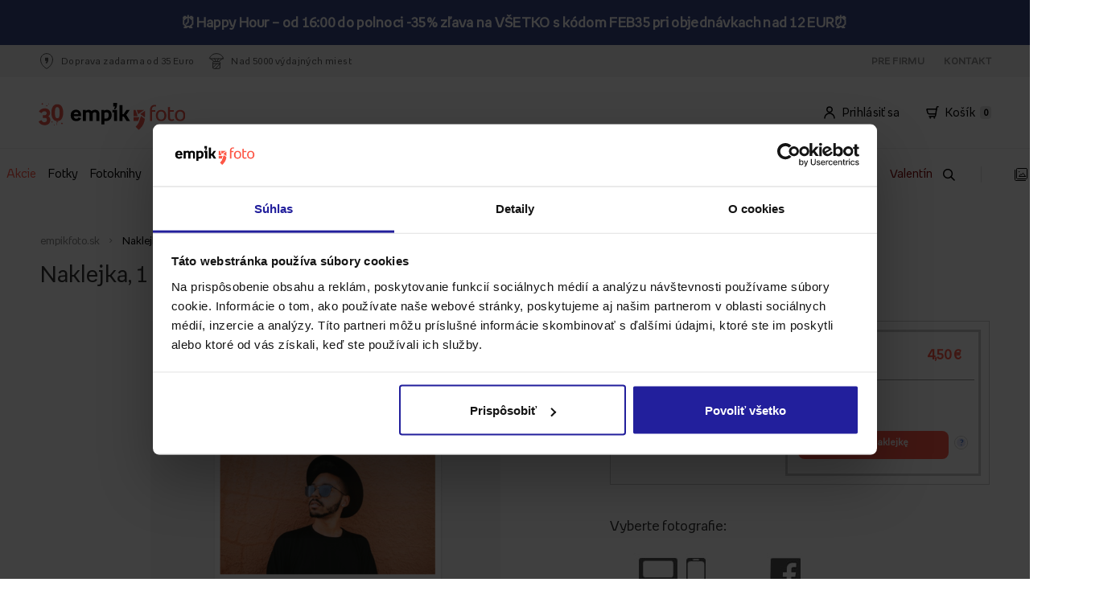

--- FILE ---
content_type: text/html; charset=UTF-8
request_url: https://www.empikfoto.sk/nalepka,vas-projekt-1-nalepka
body_size: 20686
content:
<!DOCTYPE html>
<html lang="sk">
	<head>
					

<script type="text/javascript">
  window.sentryOnLoad = function () {
    Sentry.init({
      sampleRate: 1.0,
      environment: "prod_sk",
      allowUrls: [
        new RegExp(window.location.hostname),
        new RegExp("^https://www.googletagmanager.com"),
      ],
      ignoreErrors: ['Event `ErrorEvent` captured as exception with message `Script error.`'],
    });
  };
</script>

<script src="https://js-de.sentry-cdn.com/65a468a5ae3ec95030a7d0aa6fb296d9.min.js" crossorigin="anonymous"></script>		
													<script type="text/javascript" src="/js/e9752a5.js?1768474728" data-cookieconsent="ignore"></script>
							

			
<!-- Google Consent Mode -->
<script data-cookieconsent="ignore">
    window.dataLayer = window.dataLayer || [];
    function gtag() {
        dataLayer.push(arguments)
    }
    gtag("consent", "default", {
        ad_personalization: "denied",
        ad_storage: "denied",
        ad_user_data: "denied",
        analytics_storage: "denied",
        functionality_storage: "denied",
        personalization_storage: "denied",
        security_storage: "granted",
        wait_for_update: 500
    });
    gtag("set", "ads_data_redaction", true);
</script>
<!-- End Google Consent Mode-->

<!-- Google Tag Manager -->
<script data-cookieconsent="ignore">
    window ['gtag_enable_tcf_support'] = true;
    (function(w,d,s,l,i){w[l]=w[l]||[];w[l].push({'gtm.start':
            new Date().getTime(),event:'gtm.js'});var f=d.getElementsByTagName(s)[0],
        j=d.createElement(s),dl=l!='dataLayer'?'&l='+l:'';j.async=true;j.setAttribute('crossorigin', 'anonymous');j.src=
        'https://www.googletagmanager.com/gtm.js?id='+i+dl;f.parentNode.insertBefore(j,f);
    })(window,document,'script','dataLayer','GTM-KW25WRR');
</script>
<!-- End Google Tag Manager -->

<!-- Cookiebot CMP-->
<script
    id="Cookiebot"
    src="https://consent.cookiebot.com/uc.js"
    data-culture="sk"
    data-cbid="819c0cdf-418e-461c-ae6f-c048a0cf7df7"
    type="text/javascript"
    data-consentmode-defaults="disabled"
    async
></script>
<!-- End Cookiebot CMP -->
		
					<!-- Start VWO Async SmartCode -->
<link rel="preconnect" href="https://dev.visualwebsiteoptimizer.com" />

<script type="text/javascript"  data-cookieconsent="ignore">
    window.VWO = window.VWO || [];
    window.VWO.init = window.VWO.init || function(state) { window.VWO.consentState = state; }

    function setVwoState() {
        if (typeof Cookiebot !== 'undefined' && typeof Cookiebot.consent !== 'undefined' && Cookiebot.hasResponse) {
            const state = Cookiebot.consent.statistics ? 1 : 3;
            window.VWO.init(state);
        }
    }

    window.addEventListener('CookiebotOnConsentReady', function() {
        setVwoState();
    });
</script>

<script type='text/javascript' id='vwoCode' data-cookieconsent="ignore">
window._vwo_code || (function() {
var account_id=955590,
version=2.1,
settings_tolerance=2000,
hide_element='body',
hide_element_style = 'opacity:0 !important;filter:alpha(opacity=0) !important;background:none !important;transition:none !important;',
/* DO NOT EDIT BELOW THIS LINE */
f=false,w=window,d=document,v=d.querySelector('#vwoCode'),cK='_vwo_'+account_id+'_settings',cc={};try{var c=JSON.parse(localStorage.getItem('_vwo_'+account_id+'_config'));cc=c&&typeof c==='object'?c:{}}catch(e){}var stT=cc.stT==='session'?w.sessionStorage:w.localStorage;code={nonce:v&&v.nonce,use_existing_jquery:function(){return typeof use_existing_jquery!=='undefined'?use_existing_jquery:undefined},library_tolerance:function(){return typeof library_tolerance!=='undefined'?library_tolerance:undefined},settings_tolerance:function(){return cc.sT||settings_tolerance},hide_element_style:function(){return'{'+(cc.hES||hide_element_style)+'}'},hide_element:function(){if(performance.getEntriesByName('first-contentful-paint')[0]){return''}return typeof cc.hE==='string'?cc.hE:hide_element},getVersion:function(){return version},finish:function(e){if(!f){f=true;var t=d.getElementById('_vis_opt_path_hides');if(t)t.parentNode.removeChild(t);if(e)(new Image).src='https://dev.visualwebsiteoptimizer.com/ee.gif?a='+account_id+e}},finished:function(){return f},addScript:function(e){var t=d.createElement('script');t.type='text/javascript';if(e.src){t.src=e.src}else{t.text=e.text}v&&t.setAttribute('nonce',v.nonce);d.getElementsByTagName('head')[0].appendChild(t)},load:function(e,t){var n=this.getSettings(),i=d.createElement('script'),r=this;t=t||{};if(n){i.textContent=n;d.getElementsByTagName('head')[0].appendChild(i);if(!w.VWO||VWO.caE){stT.removeItem(cK);r.load(e)}}else{var o=new XMLHttpRequest;o.open('GET',e,true);o.withCredentials=!t.dSC;o.responseType=t.responseType||'text';o.onload=function(){if(t.onloadCb){return t.onloadCb(o,e)}if(o.status===200||o.status===304){_vwo_code.addScript({text:o.responseText})}else{_vwo_code.finish('&e=loading_failure:'+e)}};o.onerror=function(){if(t.onerrorCb){return t.onerrorCb(e)}_vwo_code.finish('&e=loading_failure:'+e)};o.send()}},getSettings:function(){try{var e=stT.getItem(cK);if(!e){return}e=JSON.parse(e);if(Date.now()>e.e){stT.removeItem(cK);return}return e.s}catch(e){return}},init:function(){if(d.URL.indexOf('__vwo_disable__')>-1)return;var e=this.settings_tolerance();w._vwo_settings_timer=setTimeout(function(){_vwo_code.finish();stT.removeItem(cK)},e);var t;if(this.hide_element()!=='body'){t=d.createElement('style');var n=this.hide_element(),i=n?n+this.hide_element_style():'',r=d.getElementsByTagName('head')[0];t.setAttribute('id','_vis_opt_path_hides');v&&t.setAttribute('nonce',v.nonce);t.setAttribute('type','text/css');if(t.styleSheet)t.styleSheet.cssText=i;else t.appendChild(d.createTextNode(i));r.appendChild(t)}else{t=d.getElementsByTagName('head')[0];var i=d.createElement('div');i.style.cssText='z-index: 2147483647 !important;position: fixed !important;left: 0 !important;top: 0 !important;width: 100% !important;height: 100% !important;background: white !important;';i.setAttribute('id','_vis_opt_path_hides');i.classList.add('_vis_hide_layer');t.parentNode.insertBefore(i,t.nextSibling)}var o=window._vis_opt_url||d.URL,s='https://dev.visualwebsiteoptimizer.com/j.php?a='+account_id+'&u='+encodeURIComponent(o)+'&vn='+version;if(w.location.search.indexOf('_vwo_xhr')!==-1){this.addScript({src:s})}else{this.load(s+'&x=true')}}};w._vwo_code=code;code.init();})();
</script>
<!-- End VWO Async SmartCode -->		
					<script>
    window.EMPIKFOTO = window.EMPIKFOTO || {};
    window.EMPIKFOTO.isAdbl = new Promise((resolve) => {
        fetch('https://pagead2.googlesyndication.com/pagead/js/adsbygoogle.js')
            .then(() => resolve(false)).catch(() => resolve(true));
    });
</script>

<script type="text/plain" data-cookieconsent="marketing">
    (async () => {
        const gamScript = document.createElement('script');
        gamScript.src = 'https://securepubads.g.doubleclick.net/tag/js/gpt.js';
        document.head.appendChild(gamScript);

        window.googletag = window.googletag || { cmd: [] };
        googletag.cmd = googletag.cmd || [];

        googletag.cmd.push(() => {
            googletag.pubads().enableLazyLoad({
                // Fetch slots within 1 viewports.
                fetchMarginPercent: 100,
                // Render slots within 1 viewports.
                renderMarginPercent: 100,
                // Double the above values on mobile, where viewports are smaller
                // and users tend to scroll faster.
                mobileScaling: 2.0,
            });
        })
    })();
</script>		
					<meta name="facebook-domain-verification" content="r0lt6jox3x4eynraijfa6ksoh3zeia" />		
		<meta http-equiv="Content-Type" content="text/html; charset=utf-8">
		<meta name="HandheldFriendly" content="true"/>
		<meta
		name="viewport" content="width=device-width, initial-scale=1, maximum-scale=1"/>
		<!--[if IE]><meta http-equiv='X-UA-Compatible' content='IE=edge,chrome=1'><![endif]-->
		<title>
							Naklejka, 1 prvkov - empikfoto.sk
					</title>
		<meta name="description" content="Naklejka, 1 prvkovza najlepšiu cenu iba na empikfoto.sk. Objednaj online, produkty ti dodáme na uvedenú adresu.">
		<link rel="canonical" href="https://www.empikfoto.sk/nalepka,vas-projekt-1-nalepka"/>
									<meta property="og:image" content="https://static.empikfoto.pl/images/fb/sk.png"/>
				        
											<link href="/css/a821905.css?1768474728?1768474728" rel="stylesheet" type="text/css">
							

						<link href="/css/5bf2141.css?1768474728?1768474728?t=301117v2" rel="stylesheet" type="text/css">
			
						<link href="/css/de520a7.css?1768474728?1768474728?t=301117v2" rel="stylesheet" type="text/css">
			
		
		<link href="/css/382f042.css?1768474728" rel="stylesheet" type="text/css">
<script type="text/javascript">
    // <![CDATA[
    var EMPIKFOTO = EMPIKFOTO || {};
    EMPIKFOTO.config = {"facebook_app_id":436297889892580,"environment":"prod_sk","google_app_id":"29214538191-hhhcc2a7iu1f626tdrukec9e1r8gqn34.apps.googleusercontent.com","instagram":{"client_id":2241422619369423,"redirect_action":"instagram_set_access_data","access_token_url":"https:\/\/api.instagram.com\/oauth\/access_token"},"portal_browser_myphotos_url":"www.empikfoto.sk\/moje-konto\/zdjecia","api_upload_photo_url":"www.empikfoto.sk\/api\/albums\/{albumId}\/photos?token={token}","portal_user_panel_url":"www.empikfoto.sk\/moje-konto","google_recaptcha_site_key":"6Le9mCIUAAAAAKHkhQtmzTAT0xl5eWxOeAKCsmju"};
    EMPIKFOTO.lang   = 'sk';
    EMPIKFOTO.country   = 'Slovensko';
    EMPIKFOTO.currencyCode   = 'EUR';
    EMPIKFOTO.currency   = '€';
    EMPIKFOTO.phoneZoneNumber   = '+421';
    EMPIKFOTO.socialMedia = {
        facebook: {
            srcUrl: '//connect.facebook.net/sk_SK/sdk.js'
        },
        googleIdentity: {
            srcUrl: '//accounts.google.com/gsi/client'
    }
    };
    EMPIKFOTO.featureFlags = {
        internationalPhoneRegister: true,
        internationalPhoneCart: true,
        internationalPhoneMyAccount: true,
        internationalPhoneDeliveryAddress: true,
        showEmailConfirmation: false,
        uploadSubmitDisabling: true,
        getPhotoOperationsLog: true,
        preventDoubleClickLogin: false,
        preventDoubleClickResetPassword: false,
        preventDoubleClickPickupPoints: false,
        validationZipCodeCart: true,
        validationZipCodeInvoice: true,
        validationZipCodeDeliveryAddress: true,
        resizeToMaxResolution: false,
        seoMenuElements: false,
        changeQuantityIfCloneExist: true,
        printsShowPriceFrom: true,
        voucherCode: false,
        modalAcceptAutoCrop: false,
        newCartDesign: false,
        miniGeneratorCreateThumbnail: true,
        listingsAsTabs: true,
        disablePrintPanelAddToCartDoubleClick: true,
        enableTinaSlider: true,
        getExtendedPrintPanelLog: true,
        fullCascadeSelectVariantChanger: true,
        frontendSentryEnabled: true,
        portalFrontLoginForm: true,
        disableAddingZeroQuantityProducts: true,
        cleanMinorErrorsForSentry: true,
        changedOmnibusBlocks: true,
        photobookCoverColorVariant: true,
        ga4AddToCartFromProductPage: false,
        unsavedChangesModal: true,
        removedFotoliaServices: true,
        efExternalWidgets: false,
        roAutocomplete: false,
        roAutocompleteInvoice: false,
        enableAsyncDeliveryPromise: true,
        enableLocaleDetection: true,
        disableInvoiceDataSubmitButton: false,
        formatCartPostalCode: false,
    }
        // ]]></script>


<script src="//www.google.com/recaptcha/api.js?hl=sk" type="text/javascript"></script>
<script src="/js/7228f26.js?1768474728?t=20170413"></script>

<script type="text/javascript">
    // <![CDATA[
EMPIKFOTO.isGranted   = false;
    // ]]>
</script>
<script src="https://www.empikfoto.sk/bundles/fosjsrouting/js/router.js?1768474728"></script>
<script src="https://www.empikfoto.sk/js/fos_js_routes.sk.js?callback=fos.Router.setData&version=1768474728"></script>
		<script type="text/javascript">// <![CDATA[
    var EMPIKFOTO = EMPIKFOTO || {};
    EMPIKFOTO.eInvoice = true;
// ]]></script>
		<script type="text/javascript" src="/empik-routing"></script>
		<script type="text/javascript" src="/empik-phrases"></script>
		<script>
			EMPIKFOTO.urls = {
contentApiGraphql: "https://content-api.empikfoto.pl/graphql/"
}
		</script>

				<script type="text/javascript" src="/js/cd44034.js?1768474728"></script>
						<script type="text/javascript" src="/js/45a0607.js?1768474728"></script>
						<script type="text/javascript" src="/js/cf618fc.js?1768474728"></script>
						<script data-cookieconsent="marketing" type="text/plain" src="/js/ac5d5b8.js?1768474728?1768474728"></script>
						<script type="text/javascript" src="/js/24b4755.js?1768474728?1768474728"></script>
		
		            														<script type="text/javascript" src="/js/f120373.js?1768474728?1768474728"></script>
												
						<script defer type="text/javascript" src="/js/e80f79e.js?1768474728?1768474728"></script>
							
		<script>
			if (window.createDataLayerManager) {
window.dataLayerManager = window.createDataLayerManager('dataLayer', {});
}
		</script>

		<link rel="icon" type="image/png" sizes="32x32" href="/icon/new-favicon/favicon_2020.png?1768474728">
		<link rel="apple-touch-icon" sizes="57x57" href="/icon/new-favicon/57x57.png?1768474728">
		<link rel="apple-touch-icon" sizes="60x60" href="/icon/new-favicon/60x60.png?1768474728">
		<link rel="apple-touch-icon" sizes="72x72" href="/icon/new-favicon/72x72.png?1768474728">
		<link rel="apple-touch-icon" sizes="76x76" href="/icon/new-favicon/76x76.png?1768474728">
		<link rel="apple-touch-icon" sizes="114x114" href="/icon/new-favicon/114x114.png?1768474728">
		<link rel="apple-touch-icon" sizes="120x120" href="/icon/new-favicon/120x120.png?1768474728">
		<link rel="apple-touch-icon" sizes="144x144" href="/icon/new-favicon/144x144.png?1768474728">
		<link rel="apple-touch-icon" sizes="152x152" href="/icon/new-favicon/152x152.png?1768474728">
		<link rel="apple-touch-icon" sizes="180x180" href="/icon/new-favicon/180x180.png?1768474728">
		<link rel="icon" type="image/png" sizes="192x192" href="/icon/new-favicon/192x192.png?1768474728">
		<link rel="icon" type="image/png" sizes="192x192" href="/icon/new-favicon/512x512.png?1768474728">
	</head>
	<body class="rwd-page">
		
					<!-- Google Tag Manager (noscript) -->
<noscript data-cookieconsent="ignore">
    <iframe src="https://www.googletagmanager.com/ns.html?id=GTM-KW25WRR" height="0" width="0" style="display:none;visibility:hidden"></iframe>
</noscript>
<!-- End Google Tag Manager (noscript) -->		
		            				<div id='info-strip'>
					<div class="content"><p data-gtm-selector="promo_bar_top" data-gtm-campaign-name="⏰Happy Hour – od 16:00 do polnoci -35% zľava na VŠETKO  s kódom FEB35  pri objednávkach nad 12 EUR⏰"><strong> ⏰Happy Hour – od 16:00 do polnoci -35% zľava na VŠETKO  s kódom FEB35  pri objednávkach nad 12 EUR⏰</strong></p> <script> document.getElementById('info-strip').style.background = "#384788"; </script></a></div>
					<button id="close-promotion-bar">X</button>
				</div>
							<section class="section fluid-wrapper"  onclick="window.EMPIKFOTO.user.userActions?.headerUserActions?.(event)" >
			<div class="placeholder span-1-of-1 stretch fluid-wrapper-boxes">
				<div class=" span-1-of-1 boxes"><div class='span-1-of-1'>            <script data-cookieconsent="statistics" type="text/plain" src="/js/a2d0552.js?1768474728?1768474728"></script>
    
            <script type="text/javascript" src="/js/e7da211.js?1768474728?1768474728"></script>
    
            <link href="/css/cec157f.css?1768474728?1768474728" rel="stylesheet" type="text/css">
    <section class="widget service-strip clear margin_box">
    <div id="service-strip-grey"></div>
    <nav class="fluid-wrapper-service-strip">
        <div class="header-container">
            <div class="left-side-header">
                <ul>
                    <li>
                                                    <img loading="lazy" src="/images/e747a77.svg?1768474728?1768474728" alt="flag">
                                                <p>Doprava zadarma od 35 Euro</p>
                    </li>
                   <li>
                                                    <img loading="lazy" src="/images/3d88761.svg?1768474728?1768474728" alt="flag">
                                               <p>Nad 5000 výdajných miest</p>
                   </li>
                </ul>
            </div>
            <div class="right-side-header">
                <ul>
                                        <li><a href="/szkola"></a></li>
                    <li><a href="/dla-firm">Pre Firmu</a></li>
                                        <li><a href="https://www.empikfoto.sk/kontakt">Kontakt</a></li>
                </ul>
            </div>

        </div>
    </nav>
</section></div><div class='span-1-of-1'>		<script type="text/javascript" src="/js/db378c5.js?1768474728?1768474728"></script>
		<script src="/js/fos_js_routes.sk.js?callback=fos.Router.setData&amp;version=1768474728"></script>

					<script type="text/javascript" src="/js/e36e95b.js?1768474728?1768474728"></script>
					<link href="/css/7d6924e.css?1768474728?1768474728" rel="stylesheet" type="text/css">
	
					<link href="/css/a821905.css?1768474728?1768474728" rel="stylesheet" type="text/css">
			<section class="section" data-menubox="active" onclick="window.EMPIKFOTO.user.userActions?.openDropdown(event)">
	<div class="overlay-menu"></div>
	<div class="placeholder span-1-of-1 stretch">
		<header role="banner" class="widget default-header margin_box">
			<div class="menu-top-bar strip">
				<div class="content-top-bar">
											<div class="logo-opaque">
							<a class="logo-link" href="/" title="empikfoto.sk" alt="Vyvolávanie snímok, digitálne fotky - empikfoto.sk">
																<img loading="lazy" src="/bundles/portalsimplebox/images/empikfoto_logo_urodzinowe_2025_ekspansja.svg?1768474728" alt="logo">
							</a>
						</div>
										<div class="user-container">
												<div class="user-field">
							<div id="account" onmouseenter="window.EMPIKFOTO.user.userActions?.mouseEnter('account')" onmouseleave="window.EMPIKFOTO.user.userActions?.mouseLeave('account',event)">
																<img loading="lazy" src="/images/7accbe9.svg?1768474728?1768474728" alt="flag">
																<a class="portal-login-link" href="https://www.empikfoto.sk/account">Prihlásiť sa</a>
							</div>
						</div>
						<div class="user-field">
							<a class="cart-link" href="https://www.empikfoto.sk/kosik">
								<div id="cart" onmouseenter="window.EMPIKFOTO.user.userActions?.mouseEnter('cart')" onmouseleave="window.EMPIKFOTO.user.userActions?.mouseLeave('cart',event)">
																		<img loading="lazy" src="/images/13494f0.svg?1768474728?1768474728" alt="flag">
																		<p>Košík</p>
									<div class="cart-counter">0</div>
								</div>
							</a>
						</div>
					</div>
				</div>
			</div>
			<div class="drop-down-container strip">
				<div class="drop-down-wrapper">
					<div id="cart-open" class="strip" onmouseleave="window.EMPIKFOTO.user.userActions?.mouseLeave('cart',event)">
						<div class="cart-header">Košík je prázdny</div>
						<div class="cart-product-list-container">
							<ul class="cart-product-list"></ul>
						</div>
						<div class="cart-summary">
							<div>
								<p class="summary-total">Súhrn</p>
								<p class="summary-price">
									<span>0,00</span>
									€</p>
							</div>
							<a class="cart-btn" href="https://www.empikfoto.sk/kosik">Prejsť do košíka</a>
						</div>
					</div>

					<div id="account-open" class="strip" onmouseleave="window.EMPIKFOTO.user.userActions?.mouseLeave('account',event)">
						<div class="account-login-panel">
							<div class="account-header">Používajte Empik Foto pohodlnejšie!</div>
							<div class="container">
								<a class="login-btn portal-login-link" href="https://www.empikfoto.sk/account">Prihlásiť sa</a>
							</div>
							<div class="container">
								<p>Ešte konto?</p>
								<a class="register-direct portal-register-link" href="https://www.empikfoto.sk/account/register">Registrovať sa</a>
							</div>
						</div>
						<div class="account-option-list">
							<ul class="option-list">
								<li>
																		<img loading="lazy" src="/images/b714fc7.svg?1768474728?1768474728" alt="shopping-basket">
																		<a href="https://www.empikfoto.sk/moje-konto/objednavky">Moje objednávky</a>
								</li>
								<li>
																		<img loading="lazy" src="/images/d79a108.svg?1768474728?1768474728" alt="folder">
																		<a href="https://www.empikfoto.sk/moje-konto/navrhy">Moje návrhy</a>
								</li>
								<li>
																		<img loading="lazy" src="/images/689580b.svg?1768474728?1768474728" alt="picture">
																		<a href="https://www.empikfoto.sk/moje-konto/snimky">Moje snímky</a>
								</li>
								<li class="hidden-option">
																		<img loading="lazy" src="/images/7accbe9.svg?1768474728?1768474728" alt="user">
																		<a href="https://www.empikfoto.sk/moje-konto">Moje konto</a>
								</li>
								<li class="hr-option"></li>
								<li class="hidden-option">
																		<img loading="lazy" src="/images/2bbc7f9.svg?1768474728?1768474728" alt="logout">
																		<a href="/logout">Odhlásiť</a>
								</li>
							</ul>
						</div>
					</div>

									</div>
			</div>


											<div class="rwd-short-header strip">
					<form data-search="on-mobile" class="input-search-container-mobile vertical form_microsearch" id="form_microsearch-mobile" accept-charset="utf-8" method="get" action="/vyhladavac">
						<input class="input-search-mobile micromobile-search_fraza" type="text" name="q">
												<img loading="lazy" class="loupe-mobile" id="loupe-mobile-search" src="/images/5c64675.svg?1768474728?1768474728" alt="search">
																		<img loading="lazy" class="close-mobile" id="close-mobile" src="/images/cf7f525.svg?1768474728?1768474728" alt="close">
											</form>
					<div class="left-container">
						<div id="burger_wrapper">
														<img loading="lazy" id="burger" src="/images/9551bc8.svg?1768474728?1768474728" alt="menu">
													</div>
												<img loading="lazy" id="mobile-search-open" src="/images/cf18353.svg?1768474728?1768474728" alt="search">
											</div>
					<a class="logo-link" href="/" title="empikfoto.sk" alt="Vyvolávanie snímok, digitálne fotky - empikfoto.sk">
												<img loading="lazy" src="/bundles/portalsimplebox/images/empikfoto_logo_urodzinowe_2025_ekspansja.svg?1768474728" alt="logo">
					</a>
					<div class="right-container">
						<div>
														<img loading="lazy" id="user" src="/images/7accbe9.svg?1768474728?1768474728" alt="user">
													</div>
						<div>
														<img loading="lazy" id="cart" src="/images/13494f0.svg?1768474728?1768474728" alt="cart">
														<div class="cart-counter">0</div>
						</div>
					</div>
				</div>
						<div class="main-menu">
				<div class="main-menu-shadow strip">
					<nav role="navigation" class="menu strip">
						<div class="menu-list">
							<ul class="menu-items">
																																						<li>
												<a class="link-menu" href="/vsetky-produkty" title="Všetky produkty" style="color: #000000" data-source="menu">Všetky produkty</a>
																									<div class="menu-item-dropdown-image-layout strip">
														<div class="dropdown-container-image">
																																															<div class="column">
																	<div class="title-container">
																		<span class="title">NAŠE NAJLEPŠIE PREDAJNÉ</span>
																	</div>
																																																																										<div class="text-box">
																					<div class="column-item">
																						<a class="link-item" href="/fotky" title="Fotky">Fotky</a>
																																													<div class="menu-badge badge promotion">Akcia</div>
																																											</div>
																				</div>
																																																																												<div class="text-box">
																					<div class="column-item">
																						<a class="link-item" href="/fotoknihy" title="Fotoknihy">Fotoknihy</a>
																																													<div class="menu-badge badge bestseller">Bestseller</div>
																																											</div>
																				</div>
																																																																												<div class="text-box">
																					<div class="column-item">
																						<a class="link-item" href="/fotokalendare" title="Kalendáre">Kalendáre</a>
																																													<div class="menu-badge badge promotion">Akcia</div>
																																											</div>
																				</div>
																																																																												<div class="text-box">
																					<div class="column-item">
																						<a class="link-item" href="https://www.empikfoto.sk/vyhladavac?q=&amp;kategorie=hrnceky" title="Hrnčeky">Hrnčeky</a>
																																											</div>
																				</div>
																																																																												<div class="text-box">
																					<div class="column-item">
																						<a class="link-item" href="https://www.empikfoto.sk/personalizovane-obrazy-na-platne" title="Obrazy na plátne">Obrazy na plátne</a>
																																													<div class="menu-badge badge bestseller">Bestseller</div>
																																											</div>
																				</div>
																																																																												<div class="text-box">
																					<div class="column-item">
																						<a class="link-item" href="/plagaty" title="Plagáty">Plagáty</a>
																																													<div class="menu-badge badge promotion">Akcia</div>
																																											</div>
																				</div>
																																																																												<div class="text-box">
																					<div class="column-item">
																						<a class="link-item" href="https://www.empikfoto.sk/vkladacie-fotoalbumy" title="Fotoalbumy">Fotoalbumy</a>
																																											</div>
																				</div>
																																																																						</div>
																																																															<div class="column">
																	<div class="title-container">
																		<span class="title">ĎALŠIE KATEGÓRIE</span>
																	</div>
																																																																										<div class="text-box">
																					<div class="column-item">
																						<a class="link-item" href="https://www.empikfoto.sk/vyhladavac?q=rozprawka" title="Personalizované rozprávky">Personalizované rozprávky</a>
																																											</div>
																				</div>
																																																																												<div class="text-box">
																					<div class="column-item">
																						<a class="link-item" href="https://www.empikfoto.sk/vyhladavac?q=privesok" title="Prívesok">Prívesok</a>
																																											</div>
																				</div>
																																																																												<div class="text-box">
																					<div class="column-item">
																						<a class="link-item" href="/instabook-mini-fotokniha" title="Instabook">Instabook</a>
																																											</div>
																				</div>
																																																																												<div class="text-box">
																					<div class="column-item">
																						<a class="link-item" href="/vsetky-produkty/obaly-na-telefon" title="Puzdro na telefón">Puzdro na telefón</a>
																																											</div>
																				</div>
																																																																												<div class="text-box">
																					<div class="column-item">
																						<a class="link-item" href="/interierovy-dizajn/fotopanely" title="Fotopanely">Fotopanely</a>
																																											</div>
																				</div>
																																																																												<div class="text-box">
																					<div class="column-item">
																						<a class="link-item" href="/pozvanky-a-pohladnice/karty" title="Fotoprianie">Fotoprianie</a>
																																											</div>
																				</div>
																																																																												<div class="text-box">
																					<div class="column-item">
																						<a class="link-item" href="/interierovy-dizajn/prikryvky" title="Prikrývky">Prikrývky</a>
																																													<div class="menu-badge badge newness">Novinka</div>
																																											</div>
																				</div>
																																																																						</div>
																																																															<div class="column">
																	<div class="title-container-margin">
																		<span class="title"></span>
																	</div>
																																																																										<div class="text-box">
																					<div class="column-item">
																						<a class="link-item" href="/fototricka" title="Tričká">Tričká</a>
																																											</div>
																				</div>
																																																																												<div class="text-box">
																					<div class="column-item">
																						<a class="link-item" href="https://www.empikfoto.sk/vyhladavac?q=magnetka" title="Magnety">Magnety</a>
																																											</div>
																				</div>
																																																																												<div class="text-box">
																					<div class="column-item">
																						<a class="link-item" href="/vsetky-produkty/nalepky" title="Nálepky">Nálepky</a>
																																											</div>
																				</div>
																																																																												<div class="text-box">
																					<div class="column-item">
																						<a class="link-item" href="https://www.empikfoto.sk/interierovy-dizajn/bavlnene-vankuse" title="Vankúše">Vankúše</a>
																																											</div>
																				</div>
																																																																												<div class="text-box">
																					<div class="column-item">
																						<a class="link-item" href="https://www.empikfoto.sk/vyhladavac?q=krabicky" title="Krabice na fotky">Krabice na fotky</a>
																																											</div>
																				</div>
																																																																												<div class="text-box">
																					<div class="column-item">
																						<a class="link-item" href="https://www.empikfoto.sk/vyhladavac?q=krabica+na+fotoknihu" title="Krabice na fotoknihy">Krabice na fotoknihy</a>
																																													<div class="menu-badge badge newness">Novinka</div>
																																											</div>
																				</div>
																																																																												<div class="text-box">
																					<div class="column-item">
																						<a class="link-item" href="https://www.empikfoto.sk/vyhladavac?q=puzzle" title="Skladačka">Skladačka</a>
																																											</div>
																				</div>
																																																																						</div>
																																																															<div class="column">
																	<div class="title-container-margin">
																		<span class="title"></span>
																	</div>
																																																																										<div class="text-box">
																					<div class="column-item">
																						<a class="link-item" href="/leporelo-z-fotografii" title="Leporelo z fotek">Leporelo z fotek</a>
																																													<div class="menu-badge badge promotion">Akcia</div>
																																											</div>
																				</div>
																																																																												<div class="text-box">
																					<div class="column-item">
																						<a class="link-item" href="https://www.empikfoto.sk/personalizovane-ozdoby" title="Vianočné gule">Vianočné gule</a>
																																													<div class="menu-badge badge newness">Novinka</div>
																																											</div>
																				</div>
																																																																												<div class="text-box">
																					<div class="column-item">
																						<a class="link-item" href="https://www.empikfoto.sk/vyhladavac?q=&amp;kategorie=ramki-na-zdjecia&amp;page=2" title="Fotorámčeky">Fotorámčeky</a>
																																											</div>
																				</div>
																																																																												<div class="text-box">
																					<div class="column-item">
																						<a class="link-item" href="/vsetky-produkty/uteraky" title="Uteráky">Uteráky</a>
																																													<div class="menu-badge badge newness">Novinka</div>
																																											</div>
																				</div>
																																																																												<div class="text-box">
																					<div class="column-item">
																						<a class="link-item" href="/ponozky" title="Ponožky">Ponožky</a>
																																											</div>
																				</div>
																																																																												<div class="text-box">
																					<div class="column-item">
																						<a class="link-item" href="/skolska-foto-tabula" title="Tabuľka škola">Tabuľka škola</a>
																																											</div>
																				</div>
																																																																												<div class="text-box">
																					<div class="column-item">
																						<a class="link-item" href="https://www.empikfoto.sk/vsetky-produkty/kuchynske-zastery-s-vlastnou-potlacou" title="Zástery">Zástery</a>
																																													<div class="menu-badge badge newness">Novinka</div>
																																											</div>
																				</div>
																																																																						</div>
																																													</div>
														<div class="dropdown-container-footer">
															<a href="/vsetky-produkty">
																																	Všechny produkty v kategorii
																	Všetky produkty
																															</a>
														</div>
													</div>
																							</li>
																																																									<li>
												<a class="link-menu" href="/akcie" title="Akcie" style="color: #FF5646;background-color: #FFFFFF" data-source="menu">Akcie</a>
																							</li>
																																																									<li>
												<a class="link-menu" href="/fotky" title="Fotky" style="color: #000000" data-source="menu">Fotky</a>
																							</li>
																																																									<li>
												<a class="link-menu" href="/fotoknihy" title="Fotoknihy" style="color: #000000;background-color: #FFFFFF" data-source="menu">Fotoknihy</a>
																							</li>
																																																									<li>
												<a class="link-menu" href="/fotokalendare" title="Kalendáre" style="color: #000000" data-source="menu">Kalendáre</a>
																							</li>
																																																									<li>
												<a class="link-menu" href="/personalizovane-obrazy-na-platne" title="Obrazy na plátne" style="color: #000000" data-source="menu">Obrazy na plátne</a>
																									<div class="menu-item-dropdown-image-layout strip">
														<div class="dropdown-container-image">
																																															<div class="column">
																	<div class="title-container">
																		<span class="title">Váš obrázok</span>
																	</div>
																																																																										<div class="image-with-text big">
																					<div class="big-box-container">
																																													<div class="badge bestseller">Bestseller</div>
																																												<a href="/interierovy-dizajn/obrazy-na-platne" title="">
																							<img loading="lazy" class="menu-big-image" src="https://static.empikfoto.pl/kategorie/menu_obrazy_twojprojekt.png" alt="snímka">
																						</a>
																						<div class="text-container">
																							<a href="/interierovy-dizajn/obrazy-na-platne" title="">
																								<p class="text">Vytvorte si vlastnú personalizovanú tlač na plátno</p>
																							</a>
																							<p class="text-description"></p>
																						</div>
																					</div>
																				</div>
																																																																						</div>
																																																															<div class="column">
																	<div class="title-container">
																		<span class="title">Hotový dizajn obrázkov</span>
																	</div>
																																																																										<div class="image-with-text big">
																					<div class="big-box-container">
																																												<a href="/obrazy-na-platne-hotovy-projekt" title="">
																							<img loading="lazy" class="menu-big-image" src="https://static.empikfoto.pl/kategorie/menu_obrazy_gotowe.png" alt="snímka">
																						</a>
																						<div class="text-container">
																							<a href="/obrazy-na-platne-hotovy-projekt" title="">
																								<p class="text">Vyberte si hotový projekt</p>
																							</a>
																							<p class="text-description"></p>
																						</div>
																					</div>
																				</div>
																																																																						</div>
																																																															<div class="column">
																	<div class="title-container">
																		<span class="title">TÉMY</span>
																	</div>
																																																																										<div class="text-box">
																					<div class="column-item">
																						<a class="link-item" href="/interierovy-dizajn/obrazy-na-platne?sort=default_desc&amp;kolekcja=nowoczesne" title="Moderné">Moderné</a>
																																											</div>
																				</div>
																																																																												<div class="text-box">
																					<div class="column-item">
																						<a class="link-item" href="/interierovy-dizajn/obrazy-na-platne?sort=default_desc&amp;kolekcja=minimalistyczne" title="Minimalistický">Minimalistický</a>
																																											</div>
																				</div>
																																																																												<div class="text-box">
																					<div class="column-item">
																						<a class="link-item" href="/interierovy-dizajn/fotograficke-obrazky/svadba" title="Svadba">Svadba</a>
																																											</div>
																				</div>
																																																																												<div class="text-box">
																					<div class="column-item">
																						<a class="link-item" href="/interierovy-dizajn/obrazy-na-platne?sort=default_desc&amp;kolekcja=wakacje" title="Prázdniny">Prázdniny</a>
																																											</div>
																				</div>
																																																																												<div class="text-box">
																					<div class="column-item">
																						<a class="link-item" href="/interierovy-dizajn/obrazy-na-platne?sort=default_desc&amp;kolekcja=milosc" title="Láska">Láska</a>
																																											</div>
																				</div>
																																																																												<div class="text-box">
																					<div class="column-item">
																						<a class="link-item" href="/interierovy-dizajn/obrazy-na-platne?sort=default_desc&amp;kolekcja=swieta" title="Prázdniny">Prázdniny</a>
																																											</div>
																				</div>
																																																																												<div class="text-box">
																					<div class="column-item">
																						<a class="link-item" href="/interierovy-dizajn/fotograficke-obrazky/pre-mamu" title="Mama">Mama</a>
																																											</div>
																				</div>
																																																																												<div class="text-box">
																					<div class="column-item">
																						<a class="link-item" href="/interierovy-dizajn/obrazy-na-platne?sort=default_desc&amp;kolekcja=dziecko" title="Dieťa">Dieťa</a>
																																											</div>
																				</div>
																																																																												<div class="text-box">
																					<div class="column-item">
																						<a class="link-item" href="/interierovy-dizajn/obrazy-na-platne?sort=default_desc&amp;kolekcja=rodzina" title="Rodina">Rodina</a>
																																											</div>
																				</div>
																																																																												<div class="text-box">
																					<div class="column-item">
																						<a class="link-item" href="/interierovy-dizajn/obrazy-na-platne?sort=default_desc&amp;kolekcja=dzien-babci-i-dziadka" title="Stará mama a dedko">Stará mama a dedko</a>
																																											</div>
																				</div>
																																																																						</div>
																																																															<div class="column">
																	<div class="title-container">
																		<span class="title">Typy</span>
																	</div>
																																																																										<div class="text-box">
																					<div class="column-item">
																						<a class="link-item" href="/interierovy-dizajn/obrazy-na-platne?sort=default_desc&amp;material=aluminium" title="Obrázky na hliníku">Obrázky na hliníku</a>
																																											</div>
																				</div>
																																																																												<div class="text-box">
																					<div class="column-item">
																						<a class="link-item" href="/interierovy-dizajn/obrazy-na-platne?sort=default_desc&amp;material=drewno" title="Maľby na dreve">Maľby na dreve</a>
																																											</div>
																				</div>
																																																																												<div class="text-box">
																					<div class="column-item">
																						<a class="link-item" href="/panoramaticke-snimky" title="Panoramatické snímky">Panoramatické snímky</a>
																																											</div>
																				</div>
																																																																												<div class="text-box">
																					<div class="column-item">
																						<a class="link-item" href="/interierovy-dizajn/obrazy-na-platne?sort=default_desc&amp;material=plotno-2cm" title="Obrazy na plátne">Obrazy na plátne</a>
																																											</div>
																				</div>
																																																																						</div>
																																													</div>
														<div class="dropdown-container-footer">
															<a href="/personalizovane-obrazy-na-platne">
																																	Všechny produkty v kategorii
																	Obrazy na plátne
																															</a>
														</div>
													</div>
																							</li>
																																																									<li>
												<a class="link-menu" href="/plagaty" title="Plagáty" style="color: #000000" data-source="menu">Plagáty</a>
																									<div class="menu-item-dropdown-image-layout strip">
														<div class="dropdown-container-image">
																																															<div class="column">
																	<div class="title-container">
																		<span class="title">Váš plagát</span>
																	</div>
																																																																										<div class="image-with-text big">
																					<div class="big-box-container">
																																													<div class="badge bestseller">Bestseller</div>
																																												<a href="/interierovy-dizajn/fotoplakaty" title="">
																							<img loading="lazy" class="menu-big-image" src="https://static.empikfoto.pl/kategorie/menu_plakaty_twojprojekt.png" alt="snímka">
																						</a>
																						<div class="text-container">
																							<a href="/interierovy-dizajn/fotoplakaty" title="">
																								<p class="text">Vytvorte si vlastný personalizovaný plagát</p>
																							</a>
																							<p class="text-description"></p>
																						</div>
																					</div>
																				</div>
																																																																						</div>
																																																															<div class="column">
																	<div class="title-container">
																		<span class="title">Hotové plagáty</span>
																	</div>
																																																																										<div class="image-with-text big">
																					<div class="big-box-container">
																																												<a href="https://www.empikfoto.sk/plakaty-graficzne-gotowe-wzory" title="">
																							<img loading="lazy" class="menu-big-image" src="https://static.empikfoto.pl/kategorie/Baner_gotowyprojekt_sk.jpg" alt="snímka">
																						</a>
																						<div class="text-container">
																							<a href="https://www.empikfoto.sk/plakaty-graficzne-gotowe-wzory" title="">
																								<p class="text">Vyberte si hotový produkt</p>
																							</a>
																							<p class="text-description"></p>
																						</div>
																					</div>
																				</div>
																																																																						</div>
																																																															<div class="column">
																	<div class="title-container">
																		<span class="title">Témy</span>
																	</div>
																																																																										<div class="text-box">
																					<div class="column-item">
																						<a class="link-item" href="/interierovy-dizajn/fotoplakaty/dieta" title="Dieťa">Dieťa</a>
																																											</div>
																				</div>
																																																																												<div class="text-box">
																					<div class="column-item">
																						<a class="link-item" href="/interierovy-dizajn/fotoplakaty/pre-mamu" title="Mama">Mama</a>
																																											</div>
																				</div>
																																																																												<div class="text-box">
																					<div class="column-item">
																						<a class="link-item" href="/darceky-na-den-otcov?sort=default_desc&amp;kategorie=plakaty" title="Zatvoriť">Zatvoriť</a>
																																											</div>
																				</div>
																																																																												<div class="text-box">
																					<div class="column-item">
																						<a class="link-item" href="/interierovy-dizajn/fotoplakaty/pre-priatela" title="Chlapec">Chlapec</a>
																																											</div>
																				</div>
																																																																												<div class="text-box">
																					<div class="column-item">
																						<a class="link-item" href="/interierovy-dizajn/fotoplakaty/tinedzer" title="Tínedžer">Tínedžer</a>
																																											</div>
																				</div>
																																																																												<div class="text-box">
																					<div class="column-item">
																						<a class="link-item" href="/darčeky/pre-babicku?sort=default_desc&amp;kategorie=plakaty" title="Stará mama">Stará mama</a>
																																											</div>
																				</div>
																																																																												<div class="text-box">
																					<div class="column-item">
																						<a class="link-item" href="/darčeky/dedko?sort=default_desc&amp;kategorie=plakaty" title="Dedko">Dedko</a>
																																											</div>
																				</div>
																																																																												<div class="text-box">
																					<div class="column-item">
																						<a class="link-item" href="/darceky-k-prvym-narodeninam?sort=default_desc&amp;kategorie=plakaty" title="Jeden rok staré">Jeden rok staré</a>
																																											</div>
																				</div>
																																																																												<div class="text-box">
																					<div class="column-item">
																						<a class="link-item" href="/narodeninove-darceky?sort=default_desc&amp;kategorie=plakaty" title="Narodeniny">Narodeniny</a>
																																											</div>
																				</div>
																																																																												<div class="text-box">
																					<div class="column-item">
																						<a class="link-item" href="/interierovy-dizajn/fotoplakaty?sort=default_desc&amp;kolekcja=szkola" title="Škola">Škola</a>
																																											</div>
																				</div>
																																																																						</div>
																																																															<div class="column">
																	<div class="title-container">
																		<span class="title">Typy</span>
																	</div>
																																																																										<div class="text-box">
																					<div class="column-item">
																						<a class="link-item" href="/interierovy-dizajn/fotoplakaty" title="Personalizované plagáty">Personalizované plagáty</a>
																																											</div>
																				</div>
																																																																												<div class="text-box">
																					<div class="column-item">
																						<a class="link-item" href="/plagaty-graficzne-gotowe-wzory" title="Plagáty s hotovou grafikou">Plagáty s hotovou grafikou</a>
																																											</div>
																				</div>
																																																																												<div class="text-box">
																					<div class="column-item">
																						<a class="link-item" href="/panoramaticke-plagaty" title="Panoramatické plagáty">Panoramatické plagáty</a>
																																											</div>
																				</div>
																																																																												<div class="text-box">
																					<div class="column-item">
																						<a class="link-item" href="/interierovy-dizajn/tvoj-plagat" title="Plagáty s rozložením fotografií">Plagáty s rozložením fotografií</a>
																																											</div>
																				</div>
																																																																												<div class="text-box">
																					<div class="column-item">
																						<a class="link-item" href="/interierovy-dizajn/fotoplakaty?sort=default_desc&amp;material=pianka" title="Plagáty na penovej hmote">Plagáty na penovej hmote</a>
																																											</div>
																				</div>
																																																																												<div class="text-box">
																					<div class="column-item">
																						<a class="link-item" href="/plagaty-s-ramom" title="Zarámované plagáty">Zarámované plagáty</a>
																																											</div>
																				</div>
																																																																												<div class="text-box">
																					<div class="column-item">
																						<a class="link-item" href="r/amy-na-plagaty" title="Rámy na plagáty">Rámy na plagáty</a>
																																											</div>
																				</div>
																																																																						</div>
																																													</div>
														<div class="dropdown-container-footer">
															<a href="/plagaty">
																																	Všechny produkty v kategorii
																	Plagáty
																															</a>
														</div>
													</div>
																							</li>
																																																									<li>
												<a class="link-menu" href="https://www.empikfoto.sk/vsetky-produkty/fotohrnceky" title="Hrnčeky" style="color: #000000;background-color: #FFFFFF" data-source="menu">Hrnčeky</a>
																							</li>
																																																									<li>
												<a class="link-menu" href="/leporelo-z-fotografii" title="Leporelo" style="color: #000000;background-color: #FFFFFF" data-source="menu">Leporelo</a>
																									<div class="menu-item-dropdown-image-layout strip">
														<div class="dropdown-container-image">
																																															<div class="column">
																	<div class="title-container">
																		<span class="title">Váš projekt</span>
																	</div>
																																																																										<div class="image-with-text big">
																					<div class="big-box-container">
																																													<div class="badge bestseller">Bestseller</div>
																																												<a href="/leporelo-z-fotografii,vas-projekt" title="">
																							<img loading="lazy" class="menu-big-image" src="https://files.empikfoto.pl/static/1695/nowe-podglady-twoj-projekt_634d865b6cb6e.jpg" alt="snímka">
																						</a>
																						<div class="text-container">
																							<a href="/leporelo-z-fotografii,vas-projekt" title="">
																								<p class="text">Váš projekt</p>
																							</a>
																							<p class="text-description"></p>
																						</div>
																					</div>
																				</div>
																																																																						</div>
																																																															<div class="column">
																	<div class="title-container">
																		<span class="title">Čaro Vianoc</span>
																	</div>
																																																																										<div class="image-with-text big">
																					<div class="big-box-container">
																																													<div class="badge Vianoce">Vianoce</div>
																																												<a href="https://www.empikfoto.sk/leporelo-z-fotografii,caro-vianoc" title="">
																							<img loading="lazy" class="menu-big-image" src="https://files.empikfoto.sk/static/1695/nowe-podglady-magia-swiat_634d86b8ef345.jpg" alt="snímka">
																						</a>
																						<div class="text-container">
																							<a href="https://www.empikfoto.sk/leporelo-z-fotografii,caro-vianoc" title="">
																								<p class="text">Čaro Vianoc</p>
																							</a>
																							<p class="text-description"></p>
																						</div>
																					</div>
																				</div>
																																																																						</div>
																																																															<div class="column">
																	<div class="title-container">
																		<span class="title">Betlehem</span>
																	</div>
																																																																										<div class="image-with-text big">
																					<div class="big-box-container">
																																													<div class="badge Vianoce">Vianoce</div>
																																												<a href="https://www.empikfoto.sk/leporelo-z-fotografii,betlehem" title="">
																							<img loading="lazy" class="menu-big-image" src="https://files.empikfoto.sk/static/1696/thumb-ro_635fcbc2eadf6.png" alt="snímka">
																						</a>
																						<div class="text-container">
																							<a href="https://www.empikfoto.sk/leporelo-z-fotografii,betlehem" title="">
																								<p class="text">Betlehem</p>
																							</a>
																							<p class="text-description"></p>
																						</div>
																					</div>
																				</div>
																																																																						</div>
																																													</div>
														<div class="dropdown-container-footer">
															<a href="/leporelo-z-fotografii">
																																	Všechny produkty v kategorii
																	Leporelo
																															</a>
														</div>
													</div>
																							</li>
																																																									<li>
												<a class="link-menu" href="/pozvanky-a-pohladnice/karty" title="Pohladnice" style="color: #000000;background-color: #FFFFFF" data-source="menu">Pohladnice</a>
																							</li>
																																																									<li>
												<a class="link-menu" href="/vkladacie-fotoalbumy" title="Fotoalbumy" style="color: #000000;background-color: #FFFFFF" data-source="menu">Fotoalbumy</a>
																							</li>
																																																									<li>
												<a class="link-menu" href="/vyhladavac?q=&amp;kategorie=ramki-na-zdjecia&amp;page=2" title="Fotorámčeky" style="color: #000000;background-color: #FFFFFF" data-source="menu">Fotorámčeky</a>
																							</li>
																																																									<li>
												<a class="link-menu" href="/vyhladavac?q=krabicky&amp;page=1" title="Krabičky" style="color: #000000" data-source="menu">Krabičky</a>
																							</li>
																																																									<li>
												<a class="link-menu" href="/interierovy-dizajn/prikryvky" title="Prikrývky" style="color: #000000;background-color: #FFFFFF" data-source="menu">Prikrývky</a>
																							</li>
																																																									<li>
												<a class="link-menu" href="/interierovy-dizajn/bavlnene-vankuse" title="Vankúše" style="color: #000000" data-source="menu">Vankúše</a>
																							</li>
																																																									<li>
												<a class="link-menu" href="https://www.empikfoto.sk/vyhladavac?q=valentin" title="Valentín" style="color: #800000;background-color: #FFFFFF" data-source="menu">Valentín</a>
																							</li>
																																		</ul>
						</div>
						<div class="menu-list-tablet">
							<ul class="menu-items">
																																																		<li>
													<a class="link-menu" href="/vsetky-produkty" title="Všetky produkty" style="color: #000000" data-source="menu">Všetky produkty</a>
																											<div class="menu-item-dropdown-image-layout strip">
															<div class="dropdown-container-image">
																																																		<div class="column">
																		<div class="title-container">
																			<span class="title">NAŠE NAJLEPŠIE PREDAJNÉ</span>
																		</div>
																																																																														<div class="text-box">
																						<div class="column-item">
																							<a class="link-item" href="/fotky" title="Fotky">Fotky</a>
																																															<div class="menu-badge badge promotion">Akcia</div>
																																													</div>
																					</div>
																																																																																<div class="text-box">
																						<div class="column-item">
																							<a class="link-item" href="/fotoknihy" title="Fotoknihy">Fotoknihy</a>
																																															<div class="menu-badge badge bestseller">Bestseller</div>
																																													</div>
																					</div>
																																																																																<div class="text-box">
																						<div class="column-item">
																							<a class="link-item" href="/fotokalendare" title="Kalendáre">Kalendáre</a>
																																															<div class="menu-badge badge promotion">Akcia</div>
																																													</div>
																					</div>
																																																																																<div class="text-box">
																						<div class="column-item">
																							<a class="link-item" href="https://www.empikfoto.sk/vyhladavac?q=&amp;kategorie=hrnceky" title="Hrnčeky">Hrnčeky</a>
																																													</div>
																					</div>
																																																																																<div class="text-box">
																						<div class="column-item">
																							<a class="link-item" href="https://www.empikfoto.sk/personalizovane-obrazy-na-platne" title="Obrazy na plátne">Obrazy na plátne</a>
																																															<div class="menu-badge badge bestseller">Bestseller</div>
																																													</div>
																					</div>
																																																																																<div class="text-box">
																						<div class="column-item">
																							<a class="link-item" href="/plagaty" title="Plagáty">Plagáty</a>
																																															<div class="menu-badge badge promotion">Akcia</div>
																																													</div>
																					</div>
																																																																																<div class="text-box">
																						<div class="column-item">
																							<a class="link-item" href="https://www.empikfoto.sk/vkladacie-fotoalbumy" title="Fotoalbumy">Fotoalbumy</a>
																																													</div>
																					</div>
																																																																										</div>
																																																																			<div class="column">
																		<div class="title-container">
																			<span class="title">ĎALŠIE KATEGÓRIE</span>
																		</div>
																																																																														<div class="text-box">
																						<div class="column-item">
																							<a class="link-item" href="https://www.empikfoto.sk/vyhladavac?q=rozprawka" title="Personalizované rozprávky">Personalizované rozprávky</a>
																																													</div>
																					</div>
																																																																																<div class="text-box">
																						<div class="column-item">
																							<a class="link-item" href="https://www.empikfoto.sk/vyhladavac?q=privesok" title="Prívesok">Prívesok</a>
																																													</div>
																					</div>
																																																																																<div class="text-box">
																						<div class="column-item">
																							<a class="link-item" href="/instabook-mini-fotokniha" title="Instabook">Instabook</a>
																																													</div>
																					</div>
																																																																																<div class="text-box">
																						<div class="column-item">
																							<a class="link-item" href="/vsetky-produkty/obaly-na-telefon" title="Puzdro na telefón">Puzdro na telefón</a>
																																													</div>
																					</div>
																																																																																<div class="text-box">
																						<div class="column-item">
																							<a class="link-item" href="/interierovy-dizajn/fotopanely" title="Fotopanely">Fotopanely</a>
																																													</div>
																					</div>
																																																																																<div class="text-box">
																						<div class="column-item">
																							<a class="link-item" href="/pozvanky-a-pohladnice/karty" title="Fotoprianie">Fotoprianie</a>
																																													</div>
																					</div>
																																																																																<div class="text-box">
																						<div class="column-item">
																							<a class="link-item" href="/interierovy-dizajn/prikryvky" title="Prikrývky">Prikrývky</a>
																																															<div class="menu-badge badge newness">Novinka</div>
																																													</div>
																					</div>
																																																																										</div>
																																																																			<div class="column">
																		<div class="title-container-margin">
																			<span class="title"></span>
																		</div>
																																																																														<div class="text-box">
																						<div class="column-item">
																							<a class="link-item" href="/fototricka" title="Tričká">Tričká</a>
																																													</div>
																					</div>
																																																																																<div class="text-box">
																						<div class="column-item">
																							<a class="link-item" href="https://www.empikfoto.sk/vyhladavac?q=magnetka" title="Magnety">Magnety</a>
																																													</div>
																					</div>
																																																																																<div class="text-box">
																						<div class="column-item">
																							<a class="link-item" href="/vsetky-produkty/nalepky" title="Nálepky">Nálepky</a>
																																													</div>
																					</div>
																																																																																<div class="text-box">
																						<div class="column-item">
																							<a class="link-item" href="https://www.empikfoto.sk/interierovy-dizajn/bavlnene-vankuse" title="Vankúše">Vankúše</a>
																																													</div>
																					</div>
																																																																																<div class="text-box">
																						<div class="column-item">
																							<a class="link-item" href="https://www.empikfoto.sk/vyhladavac?q=krabicky" title="Krabice na fotky">Krabice na fotky</a>
																																													</div>
																					</div>
																																																																																<div class="text-box">
																						<div class="column-item">
																							<a class="link-item" href="https://www.empikfoto.sk/vyhladavac?q=krabica+na+fotoknihu" title="Krabice na fotoknihy">Krabice na fotoknihy</a>
																																															<div class="menu-badge badge newness">Novinka</div>
																																													</div>
																					</div>
																																																																																<div class="text-box">
																						<div class="column-item">
																							<a class="link-item" href="https://www.empikfoto.sk/vyhladavac?q=puzzle" title="Skladačka">Skladačka</a>
																																													</div>
																					</div>
																																																																										</div>
																																																																			<div class="column">
																		<div class="title-container-margin">
																			<span class="title"></span>
																		</div>
																																																																														<div class="text-box">
																						<div class="column-item">
																							<a class="link-item" href="/leporelo-z-fotografii" title="Leporelo z fotek">Leporelo z fotek</a>
																																															<div class="menu-badge badge promotion">Akcia</div>
																																													</div>
																					</div>
																																																																																<div class="text-box">
																						<div class="column-item">
																							<a class="link-item" href="https://www.empikfoto.sk/personalizovane-ozdoby" title="Vianočné gule">Vianočné gule</a>
																																															<div class="menu-badge badge newness">Novinka</div>
																																													</div>
																					</div>
																																																																																<div class="text-box">
																						<div class="column-item">
																							<a class="link-item" href="https://www.empikfoto.sk/vyhladavac?q=&amp;kategorie=ramki-na-zdjecia&amp;page=2" title="Fotorámčeky">Fotorámčeky</a>
																																													</div>
																					</div>
																																																																																<div class="text-box">
																						<div class="column-item">
																							<a class="link-item" href="/vsetky-produkty/uteraky" title="Uteráky">Uteráky</a>
																																															<div class="menu-badge badge newness">Novinka</div>
																																													</div>
																					</div>
																																																																																<div class="text-box">
																						<div class="column-item">
																							<a class="link-item" href="/ponozky" title="Ponožky">Ponožky</a>
																																													</div>
																					</div>
																																																																																<div class="text-box">
																						<div class="column-item">
																							<a class="link-item" href="/skolska-foto-tabula" title="Tabuľka škola">Tabuľka škola</a>
																																													</div>
																					</div>
																																																																																<div class="text-box">
																						<div class="column-item">
																							<a class="link-item" href="https://www.empikfoto.sk/vsetky-produkty/kuchynske-zastery-s-vlastnou-potlacou" title="Zástery">Zástery</a>
																																															<div class="menu-badge badge newness">Novinka</div>
																																													</div>
																					</div>
																																																																										</div>
																																																</div>
															<div class="dropdown-container-footer">
																<a href="/vsetky-produkty">
																																			Všechny produkty v kategorii
																		Všetky produkty
																																	</a>
															</div>
														</div>
																									</li>
																																																																																																																																																																																												<li>
													<a class="link-menu" href="/fotokalendare" title="Kalendáre" style="color: #000000" data-source="menu">Kalendáre</a>
																									</li>
																																																																																<li>
													<a class="link-menu" href="/personalizovane-obrazy-na-platne" title="Obrazy na plátne" style="color: #000000" data-source="menu">Obrazy na plátne</a>
																											<div class="menu-item-dropdown-image-layout strip">
															<div class="dropdown-container-image">
																																																		<div class="column">
																		<div class="title-container">
																			<span class="title">Váš obrázok</span>
																		</div>
																																																																														<div class="image-with-text">
																						<div class="big-box-container">
																																															<div class="badge bestseller">Bestseller</div>
																																														<a href="/interierovy-dizajn/obrazy-na-platne" title="">
																								<img loading="lazy" class="menu-big-image" src="https://static.empikfoto.pl/kategorie/menu_obrazy_twojprojekt.png" alt="snímka">
																							</a>
																							<div class="text-container">
																								<a href="/interierovy-dizajn/obrazy-na-platne" title="">
																									<p class="text">Vytvorte si vlastnú personalizovanú tlač na plátno</p>
																								</a>
																								<p class="text-description"></p>
																							</div>
																						</div>
																					</div>
																																																																										</div>
																																																																			<div class="column">
																		<div class="title-container">
																			<span class="title">Hotový dizajn obrázkov</span>
																		</div>
																																																																														<div class="image-with-text">
																						<div class="big-box-container">
																																														<a href="/obrazy-na-platne-hotovy-projekt" title="">
																								<img loading="lazy" class="menu-big-image" src="https://static.empikfoto.pl/kategorie/menu_obrazy_gotowe.png" alt="snímka">
																							</a>
																							<div class="text-container">
																								<a href="/obrazy-na-platne-hotovy-projekt" title="">
																									<p class="text">Vyberte si hotový projekt</p>
																								</a>
																								<p class="text-description"></p>
																							</div>
																						</div>
																					</div>
																																																																										</div>
																																																																			<div class="column">
																		<div class="title-container">
																			<span class="title">TÉMY</span>
																		</div>
																																																																														<div class="text-box">
																						<div class="column-item">
																							<a class="link-item" href="/interierovy-dizajn/obrazy-na-platne?sort=default_desc&amp;kolekcja=nowoczesne" title="Moderné">Moderné</a>
																																													</div>
																					</div>
																																																																																<div class="text-box">
																						<div class="column-item">
																							<a class="link-item" href="/interierovy-dizajn/obrazy-na-platne?sort=default_desc&amp;kolekcja=minimalistyczne" title="Minimalistický">Minimalistický</a>
																																													</div>
																					</div>
																																																																																<div class="text-box">
																						<div class="column-item">
																							<a class="link-item" href="/interierovy-dizajn/fotograficke-obrazky/svadba" title="Svadba">Svadba</a>
																																													</div>
																					</div>
																																																																																<div class="text-box">
																						<div class="column-item">
																							<a class="link-item" href="/interierovy-dizajn/obrazy-na-platne?sort=default_desc&amp;kolekcja=wakacje" title="Prázdniny">Prázdniny</a>
																																													</div>
																					</div>
																																																																																<div class="text-box">
																						<div class="column-item">
																							<a class="link-item" href="/interierovy-dizajn/obrazy-na-platne?sort=default_desc&amp;kolekcja=milosc" title="Láska">Láska</a>
																																													</div>
																					</div>
																																																																																<div class="text-box">
																						<div class="column-item">
																							<a class="link-item" href="/interierovy-dizajn/obrazy-na-platne?sort=default_desc&amp;kolekcja=swieta" title="Prázdniny">Prázdniny</a>
																																													</div>
																					</div>
																																																																																<div class="text-box">
																						<div class="column-item">
																							<a class="link-item" href="/interierovy-dizajn/fotograficke-obrazky/pre-mamu" title="Mama">Mama</a>
																																													</div>
																					</div>
																																																																																<div class="text-box">
																						<div class="column-item">
																							<a class="link-item" href="/interierovy-dizajn/obrazy-na-platne?sort=default_desc&amp;kolekcja=dziecko" title="Dieťa">Dieťa</a>
																																													</div>
																					</div>
																																																																																<div class="text-box">
																						<div class="column-item">
																							<a class="link-item" href="/interierovy-dizajn/obrazy-na-platne?sort=default_desc&amp;kolekcja=rodzina" title="Rodina">Rodina</a>
																																													</div>
																					</div>
																																																																																<div class="text-box">
																						<div class="column-item">
																							<a class="link-item" href="/interierovy-dizajn/obrazy-na-platne?sort=default_desc&amp;kolekcja=dzien-babci-i-dziadka" title="Stará mama a dedko">Stará mama a dedko</a>
																																													</div>
																					</div>
																																																																										</div>
																																																																			<div class="column">
																		<div class="title-container">
																			<span class="title">Typy</span>
																		</div>
																																																																														<div class="text-box">
																						<div class="column-item">
																							<a class="link-item" href="/interierovy-dizajn/obrazy-na-platne?sort=default_desc&amp;material=aluminium" title="Obrázky na hliníku">Obrázky na hliníku</a>
																																													</div>
																					</div>
																																																																																<div class="text-box">
																						<div class="column-item">
																							<a class="link-item" href="/interierovy-dizajn/obrazy-na-platne?sort=default_desc&amp;material=drewno" title="Maľby na dreve">Maľby na dreve</a>
																																													</div>
																					</div>
																																																																																<div class="text-box">
																						<div class="column-item">
																							<a class="link-item" href="/panoramaticke-snimky" title="Panoramatické snímky">Panoramatické snímky</a>
																																													</div>
																					</div>
																																																																																<div class="text-box">
																						<div class="column-item">
																							<a class="link-item" href="/interierovy-dizajn/obrazy-na-platne?sort=default_desc&amp;material=plotno-2cm" title="Obrazy na plátne">Obrazy na plátne</a>
																																													</div>
																					</div>
																																																																										</div>
																																																</div>
															<div class="dropdown-container-footer">
																<a href="/personalizovane-obrazy-na-platne">
																																			Všechny produkty v kategorii
																		Obrazy na plátne
																																	</a>
															</div>
														</div>
																									</li>
																																																																																<li>
													<a class="link-menu" href="/plagaty" title="Plagáty" style="color: #000000" data-source="menu">Plagáty</a>
																											<div class="menu-item-dropdown-image-layout strip">
															<div class="dropdown-container-image">
																																																		<div class="column">
																		<div class="title-container">
																			<span class="title">Váš plagát</span>
																		</div>
																																																																														<div class="image-with-text">
																						<div class="big-box-container">
																																															<div class="badge bestseller">Bestseller</div>
																																														<a href="/interierovy-dizajn/fotoplakaty" title="">
																								<img loading="lazy" class="menu-big-image" src="https://static.empikfoto.pl/kategorie/menu_plakaty_twojprojekt.png" alt="snímka">
																							</a>
																							<div class="text-container">
																								<a href="/interierovy-dizajn/fotoplakaty" title="">
																									<p class="text">Vytvorte si vlastný personalizovaný plagát</p>
																								</a>
																								<p class="text-description"></p>
																							</div>
																						</div>
																					</div>
																																																																										</div>
																																																																			<div class="column">
																		<div class="title-container">
																			<span class="title">Hotové plagáty</span>
																		</div>
																																																																														<div class="image-with-text">
																						<div class="big-box-container">
																																														<a href="https://www.empikfoto.sk/plakaty-graficzne-gotowe-wzory" title="">
																								<img loading="lazy" class="menu-big-image" src="https://static.empikfoto.pl/kategorie/Baner_gotowyprojekt_sk.jpg" alt="snímka">
																							</a>
																							<div class="text-container">
																								<a href="https://www.empikfoto.sk/plakaty-graficzne-gotowe-wzory" title="">
																									<p class="text">Vyberte si hotový produkt</p>
																								</a>
																								<p class="text-description"></p>
																							</div>
																						</div>
																					</div>
																																																																										</div>
																																																																			<div class="column">
																		<div class="title-container">
																			<span class="title">Témy</span>
																		</div>
																																																																														<div class="text-box">
																						<div class="column-item">
																							<a class="link-item" href="/interierovy-dizajn/fotoplakaty/dieta" title="Dieťa">Dieťa</a>
																																													</div>
																					</div>
																																																																																<div class="text-box">
																						<div class="column-item">
																							<a class="link-item" href="/interierovy-dizajn/fotoplakaty/pre-mamu" title="Mama">Mama</a>
																																													</div>
																					</div>
																																																																																<div class="text-box">
																						<div class="column-item">
																							<a class="link-item" href="/darceky-na-den-otcov?sort=default_desc&amp;kategorie=plakaty" title="Zatvoriť">Zatvoriť</a>
																																													</div>
																					</div>
																																																																																<div class="text-box">
																						<div class="column-item">
																							<a class="link-item" href="/interierovy-dizajn/fotoplakaty/pre-priatela" title="Chlapec">Chlapec</a>
																																													</div>
																					</div>
																																																																																<div class="text-box">
																						<div class="column-item">
																							<a class="link-item" href="/interierovy-dizajn/fotoplakaty/tinedzer" title="Tínedžer">Tínedžer</a>
																																													</div>
																					</div>
																																																																																<div class="text-box">
																						<div class="column-item">
																							<a class="link-item" href="/darčeky/pre-babicku?sort=default_desc&amp;kategorie=plakaty" title="Stará mama">Stará mama</a>
																																													</div>
																					</div>
																																																																																<div class="text-box">
																						<div class="column-item">
																							<a class="link-item" href="/darčeky/dedko?sort=default_desc&amp;kategorie=plakaty" title="Dedko">Dedko</a>
																																													</div>
																					</div>
																																																																																<div class="text-box">
																						<div class="column-item">
																							<a class="link-item" href="/darceky-k-prvym-narodeninam?sort=default_desc&amp;kategorie=plakaty" title="Jeden rok staré">Jeden rok staré</a>
																																													</div>
																					</div>
																																																																																<div class="text-box">
																						<div class="column-item">
																							<a class="link-item" href="/narodeninove-darceky?sort=default_desc&amp;kategorie=plakaty" title="Narodeniny">Narodeniny</a>
																																													</div>
																					</div>
																																																																																<div class="text-box">
																						<div class="column-item">
																							<a class="link-item" href="/interierovy-dizajn/fotoplakaty?sort=default_desc&amp;kolekcja=szkola" title="Škola">Škola</a>
																																													</div>
																					</div>
																																																																										</div>
																																																																			<div class="column">
																		<div class="title-container">
																			<span class="title">Typy</span>
																		</div>
																																																																														<div class="text-box">
																						<div class="column-item">
																							<a class="link-item" href="/interierovy-dizajn/fotoplakaty" title="Personalizované plagáty">Personalizované plagáty</a>
																																													</div>
																					</div>
																																																																																<div class="text-box">
																						<div class="column-item">
																							<a class="link-item" href="/plagaty-graficzne-gotowe-wzory" title="Plagáty s hotovou grafikou">Plagáty s hotovou grafikou</a>
																																													</div>
																					</div>
																																																																																<div class="text-box">
																						<div class="column-item">
																							<a class="link-item" href="/panoramaticke-plagaty" title="Panoramatické plagáty">Panoramatické plagáty</a>
																																													</div>
																					</div>
																																																																																<div class="text-box">
																						<div class="column-item">
																							<a class="link-item" href="/interierovy-dizajn/tvoj-plagat" title="Plagáty s rozložením fotografií">Plagáty s rozložením fotografií</a>
																																													</div>
																					</div>
																																																																																<div class="text-box">
																						<div class="column-item">
																							<a class="link-item" href="/interierovy-dizajn/fotoplakaty?sort=default_desc&amp;material=pianka" title="Plagáty na penovej hmote">Plagáty na penovej hmote</a>
																																													</div>
																					</div>
																																																																																<div class="text-box">
																						<div class="column-item">
																							<a class="link-item" href="/plagaty-s-ramom" title="Zarámované plagáty">Zarámované plagáty</a>
																																													</div>
																					</div>
																																																																																<div class="text-box">
																						<div class="column-item">
																							<a class="link-item" href="r/amy-na-plagaty" title="Rámy na plagáty">Rámy na plagáty</a>
																																													</div>
																					</div>
																																																																										</div>
																																																</div>
															<div class="dropdown-container-footer">
																<a href="/plagaty">
																																			Všechny produkty v kategorii
																		Plagáty
																																	</a>
															</div>
														</div>
																									</li>
																																																																																<li>
													<a class="link-menu" href="https://www.empikfoto.sk/vsetky-produkty/fotohrnceky" title="Hrnčeky" style="color: #000000;background-color: #FFFFFF" data-source="menu">Hrnčeky</a>
																									</li>
																																																																																<li>
													<a class="link-menu" href="/leporelo-z-fotografii" title="Leporelo" style="color: #000000;background-color: #FFFFFF" data-source="menu">Leporelo</a>
																											<div class="menu-item-dropdown-image-layout strip">
															<div class="dropdown-container-image">
																																																		<div class="column">
																		<div class="title-container">
																			<span class="title">Váš projekt</span>
																		</div>
																																																																														<div class="image-with-text">
																						<div class="big-box-container">
																																															<div class="badge bestseller">Bestseller</div>
																																														<a href="/leporelo-z-fotografii,vas-projekt" title="">
																								<img loading="lazy" class="menu-big-image" src="https://files.empikfoto.pl/static/1695/nowe-podglady-twoj-projekt_634d865b6cb6e.jpg" alt="snímka">
																							</a>
																							<div class="text-container">
																								<a href="/leporelo-z-fotografii,vas-projekt" title="">
																									<p class="text">Váš projekt</p>
																								</a>
																								<p class="text-description"></p>
																							</div>
																						</div>
																					</div>
																																																																										</div>
																																																																			<div class="column">
																		<div class="title-container">
																			<span class="title">Čaro Vianoc</span>
																		</div>
																																																																														<div class="image-with-text">
																						<div class="big-box-container">
																																															<div class="badge Vianoce">Vianoce</div>
																																														<a href="https://www.empikfoto.sk/leporelo-z-fotografii,caro-vianoc" title="">
																								<img loading="lazy" class="menu-big-image" src="https://files.empikfoto.sk/static/1695/nowe-podglady-magia-swiat_634d86b8ef345.jpg" alt="snímka">
																							</a>
																							<div class="text-container">
																								<a href="https://www.empikfoto.sk/leporelo-z-fotografii,caro-vianoc" title="">
																									<p class="text">Čaro Vianoc</p>
																								</a>
																								<p class="text-description"></p>
																							</div>
																						</div>
																					</div>
																																																																										</div>
																																																																			<div class="column">
																		<div class="title-container">
																			<span class="title">Betlehem</span>
																		</div>
																																																																														<div class="image-with-text">
																						<div class="big-box-container">
																																															<div class="badge Vianoce">Vianoce</div>
																																														<a href="https://www.empikfoto.sk/leporelo-z-fotografii,betlehem" title="">
																								<img loading="lazy" class="menu-big-image" src="https://files.empikfoto.sk/static/1696/thumb-ro_635fcbc2eadf6.png" alt="snímka">
																							</a>
																							<div class="text-container">
																								<a href="https://www.empikfoto.sk/leporelo-z-fotografii,betlehem" title="">
																									<p class="text">Betlehem</p>
																								</a>
																								<p class="text-description"></p>
																							</div>
																						</div>
																					</div>
																																																																										</div>
																																																</div>
															<div class="dropdown-container-footer">
																<a href="/leporelo-z-fotografii">
																																			Všechny produkty v kategorii
																		Leporelo
																																	</a>
															</div>
														</div>
																									</li>
																																																																																<li>
													<a class="link-menu" href="/pozvanky-a-pohladnice/karty" title="Pohladnice" style="color: #000000;background-color: #FFFFFF" data-source="menu">Pohladnice</a>
																									</li>
																																																																																<li>
													<a class="link-menu" href="/vkladacie-fotoalbumy" title="Fotoalbumy" style="color: #000000;background-color: #FFFFFF" data-source="menu">Fotoalbumy</a>
																									</li>
																																																																																<li>
													<a class="link-menu" href="/vyhladavac?q=&amp;kategorie=ramki-na-zdjecia&amp;page=2" title="Fotorámčeky" style="color: #000000;background-color: #FFFFFF" data-source="menu">Fotorámčeky</a>
																									</li>
																																																																																<li>
													<a class="link-menu" href="/vyhladavac?q=krabicky&amp;page=1" title="Krabičky" style="color: #000000" data-source="menu">Krabičky</a>
																									</li>
																																																																																<li>
													<a class="link-menu" href="/interierovy-dizajn/prikryvky" title="Prikrývky" style="color: #000000;background-color: #FFFFFF" data-source="menu">Prikrývky</a>
																									</li>
																																																																																<li>
													<a class="link-menu" href="/interierovy-dizajn/bavlnene-vankuse" title="Vankúše" style="color: #000000" data-source="menu">Vankúše</a>
																									</li>
																																																																																<li>
													<a class="link-menu" href="https://www.empikfoto.sk/vyhladavac?q=valentin" title="Valentín" style="color: #800000;background-color: #FFFFFF" data-source="menu">Valentín</a>
																									</li>
																																													</ul>
						</div>
						<div class="function-container">
							<form data-search="on" class="input-search-container vertical form_microsearch" id="form_microsearch" accept-charset="utf-8" method="get" action="/vyhladavac">
								<input id="microsearch_fraza" class="input-search" type="text" name="q">
																<img loading="lazy" class="loupe" id="search-loupe" src="/images/5c64675.svg?1768474728?1768474728" alt="search">
																								<img loading="lazy" class="close" id="close" src="/images/cf7f525.svg?1768474728?1768474728" alt="close">
															</form>
							<div class="search-container" data-search="off">
								<div class="search">
									<div id="search-open-container">
																				<img loading="lazy" id="search-open" src="/images/cf18353.svg?1768474728?1768474728" alt="search">
																			</div>
								</div>
								<div class="separator-menu"></div>
								<div class="btn-container localization">
									<button class="add-photo-btn js-send-photos" data-point="home">
																				<img loading="lazy" src="/images/e9e19a0.svg?1768474728?1768474728" alt="search">
																				Pridať snímky
									</button>
								</div>
							</div>
						</div>
					</nav>
				</div>
			</div>
			<nav class="rwd-main-menu-dropdown">
				<div class="rwd-main-menu-header">
					<p>Menu</p>
										<img loading="lazy" class="close" id="close" src="/images/cf7f525.svg?1768474728?1768474728" alt="close">
									</div>
				<div>
					<ul class="rwd-main-menu-content">
																					<li class="has-children">
									<a class="link-menu" href="/vsetky-produkty" title="Všetky produkty" style="color: #000000" data-source="menu">
										<div>
																						Všetky produkty
										</div>
										<div>
																						<img loading="lazy" class="arrow" src="/images/9412cb1.svg?1768474728?1768474728" alt="close">
																					</div>
									</a>
								</li>
																												<li class=" ">
									<a class="link-menu" href="/akcie" title="Akcie" style="color: #FF5646;background-color: #FFFFFF" data-source="menu">
										<div>
																						Akcie
										</div>
										<div>
																						<img loading="lazy" class="arrow" src="/images/9412cb1.svg?1768474728?1768474728" alt="close">
																					</div>
									</a>
								</li>
																												<li class=" ">
									<a class="link-menu" href="/fotky" title="Fotky" style="color: #000000" data-source="menu">
										<div>
																						Fotky
										</div>
										<div>
																						<img loading="lazy" class="arrow" src="/images/9412cb1.svg?1768474728?1768474728" alt="close">
																					</div>
									</a>
								</li>
																												<li class=" ">
									<a class="link-menu" href="/fotoknihy" title="Fotoknihy" style="color: #000000;background-color: #FFFFFF" data-source="menu">
										<div>
																						Fotoknihy
										</div>
										<div>
																						<img loading="lazy" class="arrow" src="/images/9412cb1.svg?1768474728?1768474728" alt="close">
																					</div>
									</a>
								</li>
																												<li class=" ">
									<a class="link-menu" href="/fotokalendare" title="Kalendáre" style="color: #000000" data-source="menu">
										<div>
																						Kalendáre
										</div>
										<div>
																						<img loading="lazy" class="arrow" src="/images/9412cb1.svg?1768474728?1768474728" alt="close">
																					</div>
									</a>
								</li>
																												<li class="has-children">
									<a class="link-menu" href="/personalizovane-obrazy-na-platne" title="Obrazy na plátne" style="color: #000000" data-source="menu">
										<div>
																						Obrazy na plátne
										</div>
										<div>
																						<img loading="lazy" class="arrow" src="/images/9412cb1.svg?1768474728?1768474728" alt="close">
																					</div>
									</a>
								</li>
																												<li class="has-children">
									<a class="link-menu" href="/plagaty" title="Plagáty" style="color: #000000" data-source="menu">
										<div>
																						Plagáty
										</div>
										<div>
																						<img loading="lazy" class="arrow" src="/images/9412cb1.svg?1768474728?1768474728" alt="close">
																					</div>
									</a>
								</li>
																												<li class=" ">
									<a class="link-menu" href="https://www.empikfoto.sk/vsetky-produkty/fotohrnceky" title="Hrnčeky" style="color: #000000;background-color: #FFFFFF" data-source="menu">
										<div>
																						Hrnčeky
										</div>
										<div>
																						<img loading="lazy" class="arrow" src="/images/9412cb1.svg?1768474728?1768474728" alt="close">
																					</div>
									</a>
								</li>
																												<li class="has-children">
									<a class="link-menu" href="/leporelo-z-fotografii" title="Leporelo" style="color: #000000;background-color: #FFFFFF" data-source="menu">
										<div>
																						Leporelo
										</div>
										<div>
																						<img loading="lazy" class="arrow" src="/images/9412cb1.svg?1768474728?1768474728" alt="close">
																					</div>
									</a>
								</li>
																												<li class=" ">
									<a class="link-menu" href="/pozvanky-a-pohladnice/karty" title="Pohladnice" style="color: #000000;background-color: #FFFFFF" data-source="menu">
										<div>
																						Pohladnice
										</div>
										<div>
																						<img loading="lazy" class="arrow" src="/images/9412cb1.svg?1768474728?1768474728" alt="close">
																					</div>
									</a>
								</li>
																												<li class=" ">
									<a class="link-menu" href="/vkladacie-fotoalbumy" title="Fotoalbumy" style="color: #000000;background-color: #FFFFFF" data-source="menu">
										<div>
																						Fotoalbumy
										</div>
										<div>
																						<img loading="lazy" class="arrow" src="/images/9412cb1.svg?1768474728?1768474728" alt="close">
																					</div>
									</a>
								</li>
																												<li class=" ">
									<a class="link-menu" href="/vyhladavac?q=&amp;kategorie=ramki-na-zdjecia&amp;page=2" title="Fotorámčeky" style="color: #000000;background-color: #FFFFFF" data-source="menu">
										<div>
																						Fotorámčeky
										</div>
										<div>
																						<img loading="lazy" class="arrow" src="/images/9412cb1.svg?1768474728?1768474728" alt="close">
																					</div>
									</a>
								</li>
																												<li class=" ">
									<a class="link-menu" href="/vyhladavac?q=krabicky&amp;page=1" title="Krabičky" style="color: #000000" data-source="menu">
										<div>
																						Krabičky
										</div>
										<div>
																						<img loading="lazy" class="arrow" src="/images/9412cb1.svg?1768474728?1768474728" alt="close">
																					</div>
									</a>
								</li>
																												<li class=" ">
									<a class="link-menu" href="/interierovy-dizajn/prikryvky" title="Prikrývky" style="color: #000000;background-color: #FFFFFF" data-source="menu">
										<div>
																						Prikrývky
										</div>
										<div>
																						<img loading="lazy" class="arrow" src="/images/9412cb1.svg?1768474728?1768474728" alt="close">
																					</div>
									</a>
								</li>
																												<li class=" ">
									<a class="link-menu" href="/interierovy-dizajn/bavlnene-vankuse" title="Vankúše" style="color: #000000" data-source="menu">
										<div>
																						Vankúše
										</div>
										<div>
																						<img loading="lazy" class="arrow" src="/images/9412cb1.svg?1768474728?1768474728" alt="close">
																					</div>
									</a>
								</li>
																												<li class=" ">
									<a class="link-menu" href="https://www.empikfoto.sk/vyhladavac?q=valentin" title="Valentín" style="color: #800000;background-color: #FFFFFF" data-source="menu">
										<div>
																						Valentín
										</div>
										<div>
																						<img loading="lazy" class="arrow" src="/images/9412cb1.svg?1768474728?1768474728" alt="close">
																					</div>
									</a>
								</li>
																			<li class="rwd-header-links">
							<ul>
								<li><a href="/aplikacja">Stiahnite si aplikáciu</a></li>
								<li><a href="/szkola"></a></li>
								<li><a href="/dla-firm">Pre Firmu</a></li>
								<li><a href="/empik-premium">Empik Premium</a></li>
								<li><a href="https://www.empikfoto.sk/kontakt">Kontakt</a></li>
							</ul>
						</li>
						<li class="special has-children">
							<span>Konto používateľa</span>
							<i class="icon icon-angle-right"></i>
							<ul class="hidden">
								<li class="back">
									<span>
										<i class="icon icon-angle-left"></i>
										Konto používateľa</span>
								</li>
								<li>
									<a href="https://www.empikfoto.sk/moje-konto" rel="nofollow" title="Moje konto">Moje konto</a>
								</li>
								<li>
									<a href="https://www.empikfoto.sk/moje-konto/snimky" rel="nofollow" title="Moje snímky">Moje snímky</a>
								</li>
								<li>
									<a href="https://www.empikfoto.sk/moje-konto/navrhy" rel="nofollow" title="Moje návrhy">Moje návrhy</a>
								</li>
								<li>
									<a href="https://www.empikfoto.sk/moje-konto/objednavky" rel="nofollow" title="Moje objednávky">Moje objednávky</a>
								</li>
								<li>
									<a href="/logout" rel="nofollow" title="Odhlásiť">Odhlásiť</a>
								</li>
							</ul>
						</li>
						<li>
							<form id="form_microsearch" class="vertical form_microsearch" accept-charset="utf-8" method="get" action="/vyhladavac">
								<div id="microsearch_fraza_container" class="field text clear">
									<label id="microsearch_fraza_label" for="microsearch_fraza"></label>
									<input id="microsearch_fraza" class="field" type="text" placeholder="" name="q">
									<div id="microsearch_fraza_errors" class="errors clear"></div>
									<button class="btn">
										<i class="icon-search"></i>
									</button>
								</div>
								<div id="microsearch__ctrl_container" class="hidden"></div>
							</form>
						</li>
					</ul>
				</div>
			</nav>
		</header>
	</div>
</section>
</div></div><div class="separate_0 "><div class=" span-1-of-1 boxes"><div class='span-1-of-1'><div class="span-1-of-1 fluid-wrapper">
    <div class="breadcrumb margin_box" itemscope itemtype="http://schema.org/BreadcrumbList">
                                    <span itemprop="itemListElement" itemscope itemtype="http://schema.org/ListItem">
                    <a itemprop="item" class="rwd-uploader-icon-home" href="/" title="empikfoto.sk">
                        <span itemprop="name">empikfoto.sk</span>
                    </a>
                    <meta itemprop="position" content="1" />
                </span>
                <span class="icon-angle-thin-right"></span>
                                                <span itemprop="itemListElement" itemscope itemtype="http://schema.org/ListItem">
                    <span itemprop="item" id="js-breadcrumb-title" class="disable">
                       <span itemprop="name">Naklejka, 1 prvkov</span>
                    </span>
                    <meta itemprop="position" content="2" />
                </span>
                        </div>
    <script type="text/javascript" defer>
        document.addEventListener("DOMContentLoaded", function() {
            window.addEventListener("title-updated", function(event) {
                var breadcrumbTitleElement = document.getElementById("js-breadcrumb-title");
                var breadcrumbSpan = breadcrumbTitleElement.querySelector("span[itemprop='name']");
                breadcrumbSpan.textContent = event.detail.title;
            });
        });
    </script>
</div></div></div></div><div class=" span-1-of-1 boxes"><div class='span-1-of-1'>            <link href="/css/d621269.css?1768474728?1768474728" rel="stylesheet" type="text/css">
    
    <script type="text/javascript" src="/js/4ed8151.js?1768474728?1768474728"></script>
    <script src="/js/4ed8151.js?1768474728?1768474728"></script>
<div class="product_description">
    <div class="margin_box title">
        <h1 class="productTitle" id="productTitle_61589">Naklejka, 1 prvkov</h1>
        <div class="rate">
            <div class="bar_rating">
                <div class="mask"></div>
                <div class="value" style="width:0%"></div>
            </div>
                0 pri 5 (<a href="#opinionList" class="review_anchor">0 hodnotenia zákazníkov</a>)
        </div>
        <a class="add_comment js-add-product-opinion" href="" title="Napísať recenziu">Napísať recenziu</a>
    </div>
</div> 

<div class="dialog-body-container popup js-product-opinion-dialog" style="display: none;">
    <div class="send_comment" style="display: block;">
        <form action="/product/opinion/add" method="POST" class="js-product-opinion-form">
                                    <input type="hidden" name="productId" value="61589">
                        <div class="rate element">
                <label>Hodnotiť:</label>
                <div class="add_rating">
                    <input class="star star-5" id="star-5" type="radio" name="star" value="5">
                    <label class="star star-5" for="star-5"></label>
                    <input class="star star-4" id="star-4" type="radio" name="star" value="4">
                    <label class="star star-4" for="star-4"></label>
                    <input class="star star-3" id="star-3" type="radio" name="star" value="3">
                    <label class="star star-3" for="star-3"></label>
                    <input class="star star-2" id="star-2" type="radio" name="star" value="2">
                    <label class="star star-2" for="star-2"></label>
                    <input class="star star-1" id="star-1" type="radio" name="star" value="1">
                    <label class="star star-1" for="star-1"></label>
                </div>
            </div>
            <div class="element">
                <label>Titul::</label>
                <input type="text" name="title" placeholder="Zadaj nadpis recenzie">
            </div>
            <div class="element">
                <label>Obsah recenzie::</label>
                <textarea name="description" placeholder="Zadaj obsah recenzie"></textarea>
            </div>
                        <input type="submit" class="btn orange js-opinion-publish-btn" value="ZVEREJNIŤ">
            
            <div class="element">
                <div class="statement info">
                    <div>
                        <i class="icon-statement"></i>
                        <span>Recenzie sú predmetom kontroly kvôli možnosti nevhodného obsahu (napr.vulgárneho obsahu) Preto sa môžu objaviť na stránke s určitým oneskorením.</span>
                    </div>
                    <button type="button" class="action">Skús to znova</button>
                </div>
            </div>
            
        </form>
    </div>
</div>

<!-- DataLayer ProductPage -->
<script type="text/javascript"> 
window.dataLayer = window.dataLayer || [];
window.EMPIKFOTO = window.EMPIKFOTO || {};

window.EMPIKFOTO.gaDataLayerProduct = {
    'PageType': 'Productpage',
    'Product_Name': 'Naklejka, 1 prvkov',
    'ProductID': '61589',
    'ProductCategory': 'Naklejki',
    'event': 'details_open',
    'content_group': 'Produkt',
}

window.dataLayer.push(window.EMPIKFOTO.gaDataLayerProduct);
</script>
</div></div><div class=" span-3-of-5 boxes"><div class='span-1-of-1'>            <link href="/css/5a0f81f.css?1768474728?1768474728" rel="stylesheet" type="text/css">
    
    <script src="../../../sass/list/js/list.js" type="text/javascript"></script>
    <script src="../../../sass/product/js/simple_tab.js" type="text/javascript"></script>
    <script src="../../../sass/product/js/productFofoView.js" type="text/javascript"></script>

    <script src="/js/dead3e0.js?1768474728?1768474728"></script>

<div class="product_description">
<div class="margin_box product_img">
    <div class="social">
        <div class="gradient"></div>
        <div class="fb">Facebook</div>
        <div class="gPlus">Google +</div>
        <div class="P">Pinterest</div>
    </div>

    <div class="ECSlider main_img" data-visible-element="6" data-speed-animation=".2s" data-animation="ease" data-hide-pagination="true" data-image-pagination="false">

        <div class="ECSFoto">
            <div class="img"></div>
        </div> 

        <div class="ECSContainer">
            <ul class="ECSWrapper productMiniatures" id="productMiniatures_61589">

    
                    <li>
            <div class="img" data-photo="https://files.empikfoto.sk/static/1565/1-twoj-projekt_6131ed3a4d7dd.png">
                <div><img src="https://files.empikfoto.sk/static/1565/1-twoj-projekt_6131ed3a4d7dd.png" alt="snímka"></div>
            </div>
        </li>
                                            </ul>
        </div>
        <a href="#" title="Poprzednie" class="ECSArrow left">
            <i class="icon-angle-left"></i>
        </a>
        <a href="#" title="Następne" class="ECSArrow right">
            <i class="icon-angle-right"></i>
        </a>
        <div class="ECSPagination"></div>
    </div>                                        

</div>
</div></div></div><div class=" span-2-of-5 boxes"><div class='span-1-of-1'><script type="text/javascript" src="/js/4dbbf98.js?1768474728?1768474728"></script>

<script src="/bundles/fosjsrouting/js/router.js?1768474728"></script>
<script src="/js/fos_js_routes.sk.js?callback=fos.Router.setData&amp;version=1768474728"></script>

<script type="text/javascript">
    var attributesToLoad = {"61589":{"stickerAmountOfElements":"1","stickerSize":"25x19"}};
    var productId = 61589;
      
    var mainChangerId = 'stickerAmountOfElements';
    </script>

<div class="product_description">
    <div class="margin_box product_type">

        <div class="product_type_create">            
            <div class="description left_side">
                <form action="#" name="facets">
                                        <div class="facets">
                        <div class="outerBorder margin_plus">
                                                                <script type="text/javascript" src="/js/106386c.js?1768474728?1768474728"></script>
<div class="standardFacet">
    <span class="name">Počet prvkov: </span> 
    <select name="stickerAmountOfElements" class="inputVariantChangerSelect" data-name="stickerAmountOfElements"
             onchange="window.EMPIKFOTO.changeData.toggleClassAction.toggleClass()">
                    <option selected="selected"                    value="1">1</option>
            </select>
</div>

                                                                <script type="text/javascript" src="/js/106386c.js?1768474728?1768474728"></script>
<div class="standardFacet">
    <span class="name">Rozmery: </span> 
    <select name="stickerSize" class="inputVariantChangerSelect" data-name="stickerSize"
             onchange="window.EMPIKFOTO.changeData.toggleClassAction.toggleClass()">
                    <option selected="selected"                    value="25x19">25x19</option>
            </select>
</div>

                                                    </div>
                        
                    </div>
                </form>                             
            </div>                              
        </div>

        <div class="right_side product_type_info">
                            <div class="text price jsProductPrice" >
    <em>Cena:</em>
    <span>
                    <span class="productPrice" id="productPrice_61589">4,50 €</span>
            </span>
</div>

<div id="jsProductSavings">
    </div>

<div>
    



<div class="productTariffs" id="productTariffs_61589" style="width: 100%">
</div>
</div>


    <div class="omnibus hide">
        <span class="omnibus_price">Najnižšia cena z 30 dní: </span>
            </div>


<div class="productPriceForAdditionalPages"></div>

<div class="delivery-dates">
    <script src="/js/9c0732f.js?1768474728" type="text/javascript"></script>


    <div class="delivery-date delivery-date_61589">
                        <img loading="lazy" src="https://static.empikfoto.pl/images/icons/delivery/delivery.svg" class="truck">
                <div class="delivery-date-text">
            <div>Dodanie:
                            </div>
            <span >
                    st. (28.01)

            </span>
        </div>
    </div>
    
</div>

<a href="https://www.empikfoto.sk/product/create?productId=61589"
   alt="STWÓRZ NAKLEJKĘ"
   title="STWÓRZ NAKLEJKĘ"
                 data-rwd="1"    class="btn orange mark productCreateUrl rwd-hide" rel="nofollow"><span class="upper-first-letter">STWÓRZ NAKLEJKĘ</span></a>
<div class="toltipInfo">
    <span>?</span>
    <div>Klikni, ak chceš vytvoriť produkt</div>    
</div>
                    </div>

    </div>
</div>
</div><div class='span-1-of-1'><div class="margin_box tiny-html-box rwd-hide" >
    
    
     <h3>Vyberte fotografie:</h3><table style="height: 88px;" width="285">
<tbody>
<tr style="text-align: center;">
<td><img style="display: block; margin-left: auto; margin-right: auto;" src="https://static.empikfoto.pl/images/paulina/produktowe/ikona_wybor_zdj.jpg" alt="" width="94" height="49"></td>
<td><img style="display: block; margin-left: auto; margin-right: auto;" src="https://static.empikfoto.pl/images/paulina/produktowe/ikona_wybor_zdj2.jpg" alt="" width="46" height="49"></td>
</tr>
<tr>
<td style="text-align: center;">z vášho archívu</td>
<td style="text-align: center;"> z social media</td>
</tr>
</tbody>
</table>
</div>
    
</div></div><div class=" span-1-of-1 boxes"><div class='span-1-of-1'>            <link href="/css/21a68dc.css?1768474728?1768474728" rel="stylesheet" type="text/css">
    <div class="product_description">
    <div class="margin_box full_description">
                <ul class="tabs" id="productTabs">
            <li class="selected"><a href="#productDescriptionTab" title="Popis" class="selected">Popis</a></li>
            <li><a href="#productDetailsTab" title="Podrobnosti">Podrobnosti</a></li>
        </ul>

        <div id="productDescriptionTab" class="tab">
            <p class="productDesc" id="productDesc_61589">Premeňte akúkoľvek fotografiu v samolepku! Buďte kreatívni, pripravte projekt, objednajte a my sa postaráme o zvyšok. Samolepky s Vašimi fotografiami sú nielen skvelým gadgetom, ale aj zaujímavým nápadom na špeciálny darček. Vyberte si z dvoch formátov s počtom samolepiek od 2 do 16! Nezabudnite, že do každej šablóny môžete pridať rôzne fotografie, nie iba jednu.</p>
        </div>
        <div id="productDetailsTab" class="tab">
            <table class="productDetails" id="productDetails_61589">
                    
        <tr>
        <td>Počet prvkov:</td>
        <td>1</td>
    </tr>
            <tr>
        <td>Presná veľkosť:</td>
        <td>25x19</td>
    </tr>
            <tr>
        <td>Výrobca:</td>
        <td>Žiadne údaje</td>
    </tr>
    </table>
        </div>
    </div>
</div>
</div></div><div class=" span-1-of-1 boxes"><div class='span-1-of-1'><div class="margin_box tiny-html-box " >
    
    
     <h2 class="widget-title">Možno sa ti to bude páčiť</h2>
</div>
    
</div><div class='span-1-of-1'><div class="margin_box tiny-html-box " >
    
    
     <div id="moze_ci_sie_spodobac_naklejki"></div>
</div>
    
</div></div><div class=" span-1-of-1 boxes"><div class='span-1-of-1'><div class="margin_box tiny-html-box " >
    
    
     <h2 class="widget-title">Ostatní tiež sledovali</h2>
</div>
    
</div><div class='span-1-of-1'><div class="margin_box tiny-html-box " >
    
    
     <div id="inni_ogladali_tez"></div>
</div>
    
</div></div><div class="separate_40 "><div class=" span-1-of-1 boxes"><div class='span-1-of-1'><div class="margin_box tiny-html-box " >
    
    
     <h1 style="text-align: center;"><span style="color: #ce5d09;"><strong>Personalizované nálepky</strong> s vašimi obľúbenými fotografiami</span></h1>
</div>
    
</div><div class='span-1-of-1'><div class="margin_box tiny-html-box " >
    
            <link rel="stylesheet" href="/bundles/portalsimplebox/css/collections.css?1768474728" />
    
     <div class="collection-container">
<div class="collection-wrapper" style="background: #f9f5e7;">
<div class="collection-content">
<h3 class="collection-title" style="color: #000000;"> </h3>
<h3 class="collection-title" style="color: #000000;">Nechajte sa inšpirovať</h3>
<p class="collection-description">Vytvorte si personalizované nálepky s vašimi obľúbenými fotografiami, ktoré budú trvalou súčasťou vášho zápisníka, zošita alebo notebooku! Použite svoje obľúbené rámy, pridajte text a začleňte grafické prvky navrhnuté špeciálne pre vás!</p>
<p class="collection-description"> </p>
<p class="collection-description"> </p>
<a class="collection-btn" style="background: transparent; border: 1px solid #d86612; color: #d86612;" href="/vsetky-produkty/nalepky">Vyberte si nálepku</a></div>
<div class="collection-slider-wrapper">
<div class="glider-contain">
<div class="glider-listing glider article">
<div class="collection-content-box"><a href="/naklejka,twoj-projekt-2-naklejki">
<div class="overlay-wrapper">
<div class="img-overlay"></div>
<img class="collection-content-box-img" src="https://static.empikfoto.pl/kategorie/naklejka_z_Twoim_zdjeciem.png"></div>
<div>
<p class="collection-content-box-text">Inšpirácie</p>
<p class="collection-content-box-description">Nálepka s vašou fotografiou</p>
</div>
</a></div>
<div class="collection-content-box"><a href="/naklejka,rozowe-9-elementow">
<div class="overlay-wrapper">
<div class="img-overlay"></div>
<img class="collection-content-box-img" src="https://static.empikfoto.pl/kategorie/naklejka_imienna.png"></div>
<div>
<p class="collection-content-box-text">Inšpirácie</p>
<p class="collection-content-box-description">Nálepka s menom</p>
</div>
</a></div>
<div class="collection-content-box"><a href="/naklejka,jednorozce">
<div class="overlay-wrapper">
<div class="img-overlay"></div>
<img class="collection-content-box-img" src="https://static.empikfoto.pl/kategorie/naklejka_pastelowa.png"></div>
<div>
<p class="collection-content-box-text">Inšpirácie</p>
<p class="collection-content-box-description">Pastelová nálepka</p>
</div>
</a></div>
<div class="collection-content-box"><a href="/naklejka,szkolne-do-wyciecia">
<div class="overlay-wrapper">
<div class="img-overlay"></div>
<img class="collection-content-box-img" src="https://static.empikfoto.pl/kategorie/naklejka_szkolna.png"></div>
<div>
<p class="collection-content-box-text">Inšpirácie</p>
<p class="collection-content-box-description">Školská nálepka</p>
</div>
</a></div>
<div class="collection-content-box"><a href="/naklejka,plan-lekcji-animal-print">
<div class="overlay-wrapper">
<div class="img-overlay"></div>
<img class="collection-content-box-img" src="https://static.empikfoto.pl/kategorie/plan_lekcji.png"></div>
<div>
<p class="collection-content-box-text">Inšpirácie</p>
<p class="collection-content-box-description">Plán hodiny</p>
</div>
</a></div>
<div class="collection-content-box"><a href="/naklejka,kolo-9-naklejek">
<div class="overlay-wrapper">
<div class="img-overlay"></div>
<img class="collection-content-box-img" src="https://static.empikfoto.pl/kategorie/naklejka_mlodziezowa.png"></div>
<div>
<p class="collection-content-box-text">Inšpirácie</p>
<p class="collection-content-box-description">Nálepka pre mládež</p>
</div>
</a></div>
</div>
<button class="glider-prev arrow-slider arrow-left arrow-collection" aria-label="Previous"> <img src="https://static.empikfoto.pl/images/carousel/left-arrow.svg"> </button> <button class="glider-next arrow-slider arrow-right arrow-collection" aria-label="Next"> <img src="https://static.empikfoto.pl/images/carousel/right-arrow.svg"> </button></div>
</div>
</div>
</div>
</div>
    
</div></div></div><div class="separate_40 "><div class=" span-2-of-4 boxes"><div class='span-1-of-1'><div class="margin_box tiny-html-box " >
    
    
     <p><img src="https://static.empikfoto.pl/kategorie/naklejki2.gif" alt="" width="100%" height="Auto"></p>
</div>
    
</div></div><div class=" span-2-of-4 boxes"><div class='span-1-of-1'><div class="margin_box tiny-html-box " >
    
    
     <p><img src="https://static.empikfoto.pl/kategorie/naklejki1.gif" alt="" width="100%" height="Auto"></p>
</div>
    
</div></div></div><div class=" span-1-of-1 boxes"><div class='span-1-of-1'><div class="margin_box tiny-html-box " >
    
    
     
</div>
    
</div><div class='span-1-of-1'><div class="margin_box tiny-html-box " >
    
    
     <h1 style="text-align: center;"><span style="color: #ce5d09;"><strong>Vyberte si ten svoj</strong> obľúbená nálepka</span></h1>
</div>
    
</div><div class='span-1-of-1'><div class="margin_box tiny-html-box " >
    
            <link rel="stylesheet" href="/bundles/portalsimplebox/css/big-banner-text.css?1768474728" />
    
     <div class="big_banner_wrapper">
<div class="first_section" style="background: #a4c2be; align-items: start;"><br>
<h2 class="big_banner_title" style="color: black; max-width: 500px; text-align: left; margin-left: 32px;"><span style="color: #000000;">Personalizované nálepky</span></h2>
<br>
<div class="big_banner_text_container" style="color: black; margin: 0; padding: 0 16px; max-width: 100%;">
<p style="text-align: left; margin-left: 16px;"><span style="color: #000000;">- fotografické nálepky vytlačené na fotografickom papieri, <strong><br>listy 13x18 a 25x19 cm</strong><br><br>- <strong>dostupné formáty: od 2,5x3,5cm do 16x12cm - </strong>v závislosti od<br>na počte prvkov na hárku<br><br>- <strong>jednoduchá aplikácia </strong>jednotlivé nálepky<br><br>- dostupné v nasledujúcich verziách: <strong>1,</strong> <strong>2, 4, 8, 9 a 16 prvkov na hárok</strong></span></p>
</div>
<p><a class="big_banner_button" style="color: black; background: transparent; margin-bottom: 15px; width: 120px; margin-left: 32px;" href="/vsetky-produkty/nalepky" target="_blank" rel="noopener">Skontrolovať</a></p>
</div>
<div class="second_section" style="background: url('https://static.empikfoto.pl/kategorie/strproduktowa_naklejki.png') no-repeat; background-size: cover; background-position: center;"></div>
</div>
</div>
    
</div></div><div class="border_t span-1-of-1 boxes"><div class='span-1-of-1'><div class="margin_box tiny-html-box " >
    
    
     <h2> </h2>
</div>
    
</div></div><div class=" span-1-of-1 boxes"><div class='span-1-of-1'><div class="margin_box tiny-html-box " >
    
    
     <h2 class="widget-title">Naposledy zobrazené</h2>
</div>
    
</div><div class='span-1-of-1'><div class="margin_box tiny-html-box " >
    
    
     <div id="ostatnio_ogladane"></div>
</div>
    
</div></div><div class=" span-1-of-1 boxes"><div class='span-1-of-1'><div class="margin_box tiny-html-box " >
                <script src="/bundles/portalsimplebox/js/rwd-footer-expand-list.js?1768474728"></script>
    
            <link rel="stylesheet" href="/bundles/portalsimplebox/css/footer.css?1768474728" />
    
     <footer class="footer-widget">
<div class="padding-wrapper">
<div class="footer-left">
<div class="footer-image-wrapper"><picture> <source srcset="https://static.empikfoto.pl/images/aplikacja-banner/mobile.png" media="(min-width: 801px)" /> <source srcset="https://static.empikfoto.pl/images/aplikacja-banner/mobile-rwd.png" media="(max-width: 800px)" /> <img class="footer-big-image" src="https://static.empikfoto.pl/images/aplikacja-banner/mobile.png" alt="mobiln&aacute; aplik&aacute;cia" /> </picture></div>
<div class="footer-mobile-app-text"><picture> <img class="small-image-footer" src="https://static.empikfoto.pl/images/aplikacja-banner/phone-action.svg" /> </picture>
<h2 class="text-title">Stiahnite si aplik&aacute;ciu a<br />nakupujte pohodlnej&scaron;ie!</h2>
<h3 class="text-describe">&Uacute;smev milovanej osoby je pravdepodobne jedn&yacute;m z najkraj&scaron;&iacute;ch pohľadov, ak&eacute; si dok&aacute;žeme predstaviť.</h3>
<div><a href="https://empikfotoapp.page.link/hh5U"> <img class="download-app-image" src="https://static.empikfoto.pl/images/aplikacja-banner/app-store.svg" alt="logo-obchodu-s-aplik&aacute;ciami" /> </a> <a href="https://empikfotoapp.page.link/ngiy"> <img class="download-app-image" src="https://static.empikfoto.pl/images/aplikacja-banner/google-play.svg" alt="logo-google-play" /> </a> <a href="https://appgallery.huawei.com/#/app/C101590921"> <img class="download-app-image" src="https://static.empikfoto.pl/images/aplikacja-banner/app-gallery.svg" alt="logo-gal&eacute;rie-aplik&aacute;ci&iacute;" /> </a></div>
</div>
</div>
</div>
<div class="footer-right">
<div class="footer-list-container">
<ul id="first-list" class="list first-list">
<li class="title" onclick="window.EMPIKFOTO.footer.footerActions.expandList('first-list')">
<p>Nos</p>
<img class="expand-menu" src="https://static.empikfoto.pl/images/aplikacja-banner/plus-elipse.svg" alt="rozbaliť zoznam" /></li>
<li><a class="link-alt" href="/akcie">Propag&aacute;cie</a></li>
<li><a class="link-alt" href="/blog/">Blog</a></li>
<li><a class="link-alt" href="https://www.empikfoto.cz/">empikfoto.cz</a></li>
<li><a class="link-alt" href="https://www.empikfoto.pl/">empikfoto.pl</a></li>
<li><a class="link-alt" href="https://www.empikfoto.ro/">empikfoto.ro</a></li>
</ul>
<ul id="second-list" class="list second-list">
<li class="title" onclick="window.EMPIKFOTO.footer.footerActions.expandList('second-list')">
<p>Z&aacute;kazn&iacute;cky servis</p>
<img class="expand-menu" src="https://static.empikfoto.pl/images/aplikacja-banner/plus-elipse.svg" alt="rozbaliť zoznam" /></li>
<li><a class="link-alt" href="/sposoby-platby">Sp&ocirc;soby platby</a></li>
<li><a class="link-alt" href="/pomoc/ceny-dorucenia">Cenn&iacute;k doručenia</a></li>
<li><a class="link-alt" href="/podmienky">&Scaron;tat&uacute;t</a></li>
<li><a class="link-alt" href="/zasady-ochrany-osobnych-udajov">Z&aacute;sady ochrany osobn&yacute;ch &uacute;dajov</a></li>
<li><a class="link-alt" href="/pomoc">Pomoc</a></li>
<li><a class="link-alt" href="/najcastejsie-otazky">Často kladen&eacute; ot&aacute;zky</a></li>
</ul>
<div id="third-list">
<ul class="list third-list">
<li class="title">
<p>Kontakt</p>
</li>
<li><span class="line">Po-Pia: 9:00-17:00</span></li>
<li><a href="/cdn-cgi/l/email-protection#e58c8b838aa58088958c8e838a918acb968e"><span class="__cf_email__" data-cfemail="ef86818980af8a829f868489809b80c19c84">[email&#160;protected]</span></a></li>
<li></li>
</ul>
<ul class="alternate-list">
<li class="title">
<p>Platobn&yacute; oper&aacute;tor</p>
</li>
<li class="second-list-element"><img class="footer-list-image" src="https://static.empikfoto.pl/images/aplikacja-banner/payu.svg" alt="payu-logo" /></li>
</ul>
</div>
<div class="fourth-list-sublist">
<ul id="fourth-list" class="list fourth-list">
<li class="title" onclick="window.EMPIKFOTO.footer.footerActions.expandList('fourth-list')">
<p>V&aacute;&scaron; &uacute;čet&nbsp;</p>
<img class="expand-menu" src="https://static.empikfoto.pl/images/aplikacja-banner/plus-elipse.svg" alt="rozbaliť zoznam" /></li>
<li><a class="link-alt" href="/moje-konto">M&ocirc;j &uacute;čet</a></li>
<li><a class="link-alt" href="/moje-konto/snimky">Moje fotografie</a></li>
<li><a class="link-alt" href="/moje-konto/navrhy">Moje projekty</a></li>
<li><a href="/moje-konto/objednavky">Moje objedn&aacute;vky</a></li>
</ul>
<ul class="sublist">
<li class="title">
<p>Platobn&yacute; oper&aacute;tor</p>
</li>
<li class="second-list-element"><img class="footer-list-image" src="https://static.empikfoto.pl/images/aplikacja-banner/payu.svg" alt="payu-logo" /></li>
</ul>
</div>
</div>
</div>
</footer>
</div>
    
</div></div>
			</div>
		</section>
								<script data-cfasync="false" src="/cdn-cgi/scripts/5c5dd728/cloudflare-static/email-decode.min.js"></script><script type="text/javascript" src="/js/fa08ac8.js?1768474728?1768474728"></script>
			
											<script type="text/javascript" src="/js/5df3294.js?1768474728?1768474728"></script>
									
		
		
        <script type="text/javascript" defer>
            document.addEventListener("DOMContentLoaded", function() {
                window.addEventListener("title-updated", function(event) {
                    document.title = event.detail.title;
                });
            });
        </script>

	<script defer src="https://static.cloudflareinsights.com/beacon.min.js/vcd15cbe7772f49c399c6a5babf22c1241717689176015" integrity="sha512-ZpsOmlRQV6y907TI0dKBHq9Md29nnaEIPlkf84rnaERnq6zvWvPUqr2ft8M1aS28oN72PdrCzSjY4U6VaAw1EQ==" data-cf-beacon='{"rayId":"9c0beba0f94ea0d6","version":"2025.9.1","serverTiming":{"name":{"cfExtPri":true,"cfEdge":true,"cfOrigin":true,"cfL4":true,"cfSpeedBrain":true,"cfCacheStatus":true}},"token":"19b43db175284d6596a35addcf8d04fa","b":1}' crossorigin="anonymous"></script>
</body>
</html>


--- FILE ---
content_type: text/css; charset=utf-8
request_url: https://www.empikfoto.sk/bundles/portalsimplebox/css/collections.css?1768474728
body_size: 1305
content:
.img-overlay {
    background: #000000;
    opacity: 0%;
    position: absolute;
    height: 100%;
    width: 100%;
    z-index: 1;
    transition: opacity 200ms ease-out;
}

.overlay-wrapper {
    position: relative;
    border-radius: 8px;
    overflow: hidden;
}

.collection-container {
    max-width: 1180px;
    width: 100%;
    position: relative;
}
.collection-wrapper {
    max-width: 776px;
    height: 532px;
    width: 100%;
    border-radius: 8px;
    background: #FAF7F3;
    margin-top: 70px;
    display: flex;
    flex-direction: column;
    color: black;
}
.collection-content {
    margin: 65px;
    margin-right: 122px;
    max-width: 420px;
    width: 100%;
}
.collection-title {
    font-size: 38px !important;
    margin: 0;
    margin-bottom: 24px;
    font-family: empikProBold;
    letter-spacing: 0.2px;
    padding: 0 !important;
}
.collection-description {
    font-size: 15px;
    margin: 0;
    font-family: empikProRegular;
    letter-spacing: 0.4px;
    line-height: 24px;
}
.collection-points {
    display: flex;
    flex-direction: column;
    margin: 40px 0;
}
.collection-point {
    display: flex;
    flex-direction: row;
    align-items: center;
    justify-content: flex-start;
}
.collection-point-img {
    max-width: 40px;
    width: 100%;
    height: auto;
    margin: 8px 0;
}
.collection-point-text {
    font-size: 18px;
    margin: 0;
    margin-left: 16px;
    font-family: empikProBold;
    letter-spacing: 0.3px;
}
.collection-btn {
    width: 100%;
    max-width: 253px;
    height: 48px;
    margin-bottom: 60px;
    background: #FF5747;
    font-size: 18px;
    font-family: empikProBold;
    border-radius: 37px;
    cursor: pointer;
    display: flex;
    align-items: center;
    justify-content: center;
    color: white;
    text-decoration: none;
}
.collection-btn:hover {
    color: white;
    background: #D44436;
}

.collection-slider-wrapper {
    position: absolute;
    width: 100%;
    max-width: 580px;
    right: 10px;
    top: 106px;
}
.collection-content-box {
    width: 273px !important;
    margin-right: 34px;
    min-width: 273px !important;
    font-family: empikProBold;
    height: auto;
    letter-spacing: 0.3px;
}

.collection-content-box:hover .img-overlay {
    opacity: 15%;
    transition: opacity 200ms ease-out;
}

.collection-content-box:hover img {
    transform: scale(1.05);
    transition: transform 200ms ease-out;
}



.collection-content-box.left-2 {
    margin-right: 0;
}
.collection-content-box.left-2.prev-collection {
    margin-right: 17px;
}
.collection-content-box.left-1,.collection-content-box.left-3 {
    margin-right: 34px;
}
.collection-content-box.center.visible:nth-child(2n+2) {
    margin-right: 0;
}
.collection-content-box-text {
    font-size: 15px;
    color: #8A8A8A;
    margin: 16px 0 6px 0;
}
.collection-content-box-description {
    font-size: 26px;
    color: black;
    margin: 0;
}
.collection-content-box-img {
    width: 100%;
    border-radius: 8px;
    transform: scale(1);
    transition: transform 200ms ease-out;
}

@media screen and (max-width: 1100px) {
    .collection-content-box {
        width: 198px !important;
        min-width: 198px !important;;
    }
    .collection-slider-wrapper {
        max-width: 430px;
    }
}
@media screen and (max-width: 960px) {
    .arrow-collection {
        top: 25% !important;
    }
}
@media screen and (min-width: 870px) and (max-width: 960px) {
    .collection-content-box {
        width: 153px !important;
        min-width: 153px !important;;
    }
    .collection-slider-wrapper {
        max-width: 340px;
    }
    .arrow-collection {
        top: 20% !important;
    }
}
@media screen and (max-width: 869px) {
    .collection-content-box {
        width: 115px !important;
        min-width: 115px !important;;
    }
    .collection-slider-wrapper {
        max-width: 264px;
    }
}
@media screen and (max-width: 800px) {
    .collection-content {
        margin: 40px 0;
        margin-right: 0;
        padding: 0 21px;
    }
    .collection-wrapper {
        margin-bottom: 35%;
        margin-top: 40px;
        height: 375px;
    }
    .collection-content-box {
        width: 220px !important;
        min-width: 220px !important;
        margin-right: 16px !important;
        max-width: 220px !important;
    }
    .collection-content-box:first-child {
        margin-left: 16px;
    }
    .collection-content-box-description {
        font-size: 20px;
    }
    .collection-slider-wrapper {
        max-width: 100%;
        bottom: -130px;
        top: 60%;
        left: 0;
    }
    .collection-btn {
        max-width: 204px;
        margin: 24px 0 32px 0;
        height: 36px;
        font-size: 15px;
    }
    .collection-title {
        font-size: 26px !important;
        margin-bottom: 22px;
    }
    .collection-points {
        margin: 24px 0 0 0;
        display: none;
    }
    .collection-point-img {
        max-width: 32px;
        margin: 7px 0;
    }
    .collection-point-text {
        font-size: 15px;
    }
}

--- FILE ---
content_type: text/css; charset=utf-8
request_url: https://www.empikfoto.sk/bundles/portalsimplebox/css/big-banner-text.css?1768474728
body_size: 243
content:
.big_banner_wrapper {
    max-width: 1180px;
    width: 100%;
    display: flex;
    margin-top: 60px;
}
.first_section {
    background: #a1a1a1;
    justify-content: center;
    align-items: center;
    width: 100%;
    display: flex;
    flex-direction: column;
    padding: 34px 0;
    order: 0;
    border-radius: 8px 0 0 8px;
}
.big_banner_title {
    font-size: 38px !important;
    margin: 0;
    font-family: empikProBold;
    letter-spacing: 0.2px;
    padding: 0 !important;
    max-width: 370px;
    text-align: center;
}
.big_banner_text_container {
    font-size: 18px;
    margin: 0;
    margin-left: 16px;
    font-family: empikProRegular;
    letter-spacing: 0.3px;
    width: 100%;
    max-width: 370px;
    text-align: center;
}
.big_banner_text_container p {
    line-height: 24px;
}
.big_banner_button {
    border-radius: 37px;
    border: 1px solid black;
    display: flex;
    justify-content: center;
    align-items: center;
    font-family: empikProBold;
    width: auto;
    max-width: 370px;
    font-size: 18px;
    z-index: 1;
    height: 40px;
    cursor: pointer;
    padding: 18px;
}


.second_section {
    width: 100%;
    order: 1;
    border-radius: 0 8px 8px 0;
}

.second_section img {
    width: 100%;
    height: 100%;
    object-fit: cover;
    border-radius: 0 8px 8px 0;
}

.first_section.right_side{
    order: 1;
    border-radius: 0 8px 8px 0;
}
.second_section.left_side{
    order: 0;
    border-radius: 8px 0 0 8px;
}
@media screen and (max-width: 800px) {
    .big_banner_wrapper {
        flex-direction: column;
    }

    .first_section {
        order: 1;
        border-radius: 0;
    }

    .second_section {
        order: 0;
        border-radius: 0;
    }
    .second_section img {
        padding: 0 32px;
    }
    .big_banner_title {
        font-size: 26px !important;
    }
    .big_banner_text_container p {
        font-size: 15px;
    }
    .big_banner_button {
        font-size: 15px;
    }
}

--- FILE ---
content_type: image/svg+xml
request_url: https://static.empikfoto.pl/images/aplikacja-banner/plus-elipse.svg
body_size: -228
content:
<svg width="32" height="32" viewBox="0 0 32 32" fill="none" xmlns="http://www.w3.org/2000/svg">
<circle cx="16" cy="16" r="15.5" stroke="#E5E5E5"/>
<path d="M15.9995 9.73877V22.2605" stroke="black" stroke-linecap="round" stroke-linejoin="round"/>
<path d="M9.73877 15.9995H22.2605" stroke="black" stroke-linecap="round" stroke-linejoin="round"/>
</svg>


--- FILE ---
content_type: application/javascript
request_url: https://www.empikfoto.sk/js/45a0607.js?1768474728
body_size: 124825
content:
/*jslint browser:true,multivar:true */ /*** UWAGA, sprawdzaj kod na stronie http://jslint.com ***/
/*global $,window,EMPIKFOTO */

window.EMPIKFOTO = window.EMPIKFOTO || {};
window.EMPIKFOTO.tool = window.EMPIKFOTO.tool || {};

//<editor-fold defaultstate="expanded" desc="EMPIKFOTO.tool.console()">
EMPIKFOTO.tool.console = function () {
    "use strict";

    //<editor-fold defaultstate="collapsed" desc="zmienne">
    var that = {},
        my = {},
        original = {},
        messages = [],
        timeLimit = 5000,
        messageLimit = 10,
        methods = ["log", "info", "warn", "error", "debug"],
        levelsToShowLogs = ["log", "info", "warn", "error", "debug"],
        levelsToSendLogs = [],

        showLogs,
        sendLogs,
        showAll,
        sendAll,
        start,
        add,
        getMessages,
        send,
        log,
        info,
        warn,
        error,
        debug,
        windowOnError;
    //</editor-fold>

    //<editor-fold defaultstate="collapsed" desc="showAll()">
    showAll = function () {
        levelsToShowLogs = [];
        methods.forEach(function (element) {
            levelsToShowLogs.push(element);
        });
        return that;
    };
    that.showAll = showAll;
    //</editor-fold>

    //<editor-fold defaultstate="collapsed" desc="sendAll()">
    sendAll = function () {
        levelsToSendLogs = [];
        methods.forEach(function (element) {
            levelsToSendLogs.push(element);
        });
        return that;
    };
    that.sendAll = sendAll;
    //</editor-fold>

    //<editor-fold defaultstate="collapsed" desc="showLogs(messages)">
    showLogs = function (messages) {
        if ("undefined" === typeof messages) {
            return levelsToShowLogs;
        }
        levelsToShowLogs = [];
        messages.forEach(function (element) {
            if (-1 !== methods.indexOf(element)) {
                levelsToShowLogs.push(element);
            }
        });
        return that;
    };
    that.showLogs = showLogs;
    //</editor-fold>

    //<editor-fold defaultstate="collapsed" desc="sendLogs(messages)">
    sendLogs = function (messages) {
        if ("undefined" === typeof messages) {
            return levelsToSendLogs;
        }
        levelsToSendLogs = [];
        messages.forEach(function (element) {
            if (-1 !== methods.indexOf(element)) {
                levelsToSendLogs.push(element);
            }
        });
        return that;
    };
    that.sendLogs = sendLogs;
    //</editor-fold>

    //<editor-fold defaultstate="collapsed" desc="send(isTimeout)">
    send = function (isTimeout) {
        var message = [];
        if (isTimeout || Object.keys(messages).length >= messageLimit) {
            message = getMessages();
        }
        if (message.length > 0) {
            $.post(EMPIKFOTO.routing("portal_api_frontend_logger"), JSON.stringify(message));
        }
    };
    //</editor-fold>

    //<editor-fold defaultstate="collapsed" desc="getMessages()">
    getMessages = function () {
        var result = [];
        messages.forEach(function (element, index) {
            result.push(element);
            delete messages[index];
        });
        return result;
    };
    //</editor-fold>

    //<editor-fold defaultstate="collapsed" desc="add(type, args)">
    add = function (type, args, trace) {
        var w = window.innerWidth || document.documentElement.clientWidth || document.body.clientWidth;
        var h = window.innerHeight || document.documentElement.clientHeight || document.body.clientHeight;
        if (-1 === levelsToSendLogs.indexOf(type)) {
            return false;
        }
        messages.push({type: type, w: w, h: h, url: window.location.href, date: new Date(), args: JSON.stringify(args), trace: trace});
        send(false);
    };
    //</editor-fold>

    //<editor-fold defaultstate="collapsed" desc="log()">
    log = function () {
        if (original.hasOwnProperty("log") && -1 !== levelsToShowLogs.indexOf("log")) {
            original.log.apply(window.console, arguments);
        }
        var trace = {};
        if (window.hasOwnProperty("Error")) {
            trace = (new Error()).stack;
        }
        add("log", arguments, trace);
    };
    my.log = log;
    //</editor-fold>

    //<editor-fold defaultstate="collapsed" desc="info()">
    info = function () {
        if (original.hasOwnProperty("info") && -1 !== levelsToShowLogs.indexOf("info")) {
            original.info.apply(window.console, arguments);
        }
        var trace = "";
        if (window.hasOwnProperty("Error")) {
            trace = (new Error()).stack;
        }
        add("info", arguments, trace);
    };
    my.info = info;
    //</editor-fold>

    //<editor-fold defaultstate="collapsed" desc="warn()">
    warn = function () {
        if (original.hasOwnProperty("warn") && -1 !== levelsToShowLogs.indexOf("warn")) {
            original.warn.apply(window.console, arguments);
        }
        var trace = {};
        if (window.hasOwnProperty("Error")) {
            trace = (new Error()).stack;
        }
        add("warn", arguments, trace);
    };
    my.warn = warn;
    //</editor-fold>

    //<editor-fold defaultstate="collapsed" desc="error()">
    error = function () {
        if (original.hasOwnProperty("error") && -1 !== levelsToShowLogs.indexOf("error")) {
            original.error.apply(window.console, arguments);
        }
        var trace = {};
        if (window.hasOwnProperty("Error")) {
            trace = (new Error()).stack;
        }
        add("error", arguments, trace);
    };
    my.error = error;
    //</editor-fold>

    //<editor-fold defaultstate="collapsed" desc="debug()">
    debug = function () {
        if (original.hasOwnProperty("debug") && -1 !== levelsToShowLogs.indexOf("debug")) {
            original.debug.apply(window.console, arguments);
        }
        var trace = {};
        if (window.hasOwnProperty("Error")) {
            trace = (new Error()).stack;
        }
        add("debug", arguments, trace);
    };
    my.debug = debug;
    //</editor-fold>

    //<editor-fold defaultstate="collapsed" desc="start()">
    start = function () {
        if (window.hasOwnProperty("console")) {
            methods.forEach(function (name) {
                if (window.console.hasOwnProperty(name)) { // Chrome
                    original[name] = window.console[name];
                } else if (window.console.__proto__.hasOwnProperty(name)) { // FireFox
                    original[name] = window.console.__proto__[name];
                }
            });
        } else {
            window.console = {};
        }
        methods.forEach(function (name) {
            window.console[name] = my[name];
        });
        window.setInterval(function () {
            send(true);
        }, timeLimit);

        if (EMPIKFOTO.featureFlags.frontendSentryEnabled) {
            window.addEventListener('error', function(e) {
                const { message, filename, lineno, colno, error } = e; 
                windowOnError(message, filename, lineno, colno, error);
            });
        } else {
            window.onerror = windowOnError;
        }
        return that;
    };
    //</editor-fold>

    //<editor-fold defaultstate="collapsed" desc="windowOnError(msg, url, lineNo, columnNo, error)">
    windowOnError = function (msg, url, lineNo, columnNo, error) {
        var string = msg.toLowerCase();
        var substring = "script error";
        if (-1 !== string.indexOf(substring)) {
            var message = [
                "Message: " + msg,
                "URL: " + url,
                "Line: " + lineNo,
                "Column: " + columnNo,
                "Error object: " + JSON.stringify(error)
            ];
            add("error", message.join(" - "));
        }
        return false;
    };
    //</editor-fold>

    return start();
};
//</editor-fold>

// Inicjalizacja na starcie
EMPIKFOTO.tool.console = EMPIKFOTO.tool.console();
(function(a){"use strict";var b=a.HTMLCanvasElement&&a.HTMLCanvasElement.prototype,c=a.Blob&&function(){try{return Boolean(new Blob)}catch(a){return!1}}(),d=c&&a.Uint8Array&&function(){try{return(new Blob([new Uint8Array(100)])).size===100}catch(a){return!1}}(),e=a.BlobBuilder||a.WebKitBlobBuilder||a.MozBlobBuilder||a.MSBlobBuilder,f=(c||e)&&a.atob&&a.ArrayBuffer&&a.Uint8Array&&function(a){var b,f,g,h,i,j;a.split(",")[0].indexOf("base64")>=0?b=atob(a.split(",")[1]):b=decodeURIComponent(a.split(",")[1]),f=new ArrayBuffer(b.length),g=new Uint8Array(f);for(h=0;h<b.length;h+=1)g[h]=b.charCodeAt(h);return i=a.split(",")[0].split(":")[1].split(";")[0],c?new Blob([d?g:f],{type:i}):(j=new e,j.append(f),j.getBlob(i))};a.HTMLCanvasElement&&!b.toBlob&&(b.mozGetAsFile?b.toBlob=function(a,b){a(this.mozGetAsFile("blob",b))}:b.toDataURL&&f&&(b.toBlob=function(a,b){a(f(this.toDataURL(b)))})),typeof define=="function"&&define.amd?define(function(){return f}):a.dataURLtoBlob=f})(this);
!function(a){"use strict";var b=function(a,c,d){var e,f,g=document.createElement("img");if(g.onerror=c,g.onload=function(){!f||d&&d.noRevoke||b.revokeObjectURL(f),c&&c(b.scale(g,d))},b.isInstanceOf("Blob",a)||b.isInstanceOf("File",a))e=f=b.createObjectURL(a),g._type=a.type;else{if("string"!=typeof a)return!1;e=a,d&&d.crossOrigin&&(g.crossOrigin=d.crossOrigin)}return e?(g.src=e,g):b.readFile(a,function(a){var b=a.target;b&&b.result?g.src=b.result:c&&c(a)})},c=window.createObjectURL&&window||window.URL&&URL.revokeObjectURL&&URL||window.webkitURL&&webkitURL;b.isInstanceOf=function(a,b){return Object.prototype.toString.call(b)==="[object "+a+"]"},b.transformCoordinates=function(){},b.getTransformedOptions=function(a,b){var c,d,e,f,g=b.aspectRatio;if(!g)return b;c={};for(d in b)b.hasOwnProperty(d)&&(c[d]=b[d]);return c.crop=!0,e=a.naturalWidth||a.width,f=a.naturalHeight||a.height,e/f>g?(c.maxWidth=f*g,c.maxHeight=f):(c.maxWidth=e,c.maxHeight=e/g),c},b.renderImageToCanvas=function(a,b,c,d,e,f,g,h,i,j){return a.getContext("2d").drawImage(b,c,d,e,f,g,h,i,j),a},b.hasCanvasOption=function(a){return a.canvas||a.crop||a.aspectRatio},b.scale=function(a,c){c=c||{};var d,e,f,g,h,i,j,k,l,m=document.createElement("canvas"),n=a.getContext||b.hasCanvasOption(c)&&m.getContext,o=a.naturalWidth||a.width,p=a.naturalHeight||a.height,q=o,r=p,s=function(){var a=Math.max((f||q)/q,(g||r)/r);a>1&&(q*=a,r*=a)},t=function(){var a=Math.min((d||q)/q,(e||r)/r);1>a&&(q*=a,r*=a)};return n&&(c=b.getTransformedOptions(a,c),j=c.left||0,k=c.top||0,c.sourceWidth?(h=c.sourceWidth,void 0!==c.right&&void 0===c.left&&(j=o-h-c.right)):h=o-j-(c.right||0),c.sourceHeight?(i=c.sourceHeight,void 0!==c.bottom&&void 0===c.top&&(k=p-i-c.bottom)):i=p-k-(c.bottom||0),q=h,r=i),d=c.maxWidth,e=c.maxHeight,f=c.minWidth,g=c.minHeight,n&&d&&e&&c.crop?(q=d,r=e,l=h/i-d/e,0>l?(i=e*h/d,void 0===c.top&&void 0===c.bottom&&(k=(p-i)/2)):l>0&&(h=d*i/e,void 0===c.left&&void 0===c.right&&(j=(o-h)/2))):((c.contain||c.cover)&&(f=d=d||f,g=e=e||g),c.cover?(t(),s()):(s(),t())),n?(m.width=q,m.height=r,b.transformCoordinates(m,c),b.renderImageToCanvas(m,a,j,k,h,i,0,0,q,r)):(a.width=q,a.height=r,a)},b.createObjectURL=function(a){return c?c.createObjectURL(a):!1},b.revokeObjectURL=function(a){return c?c.revokeObjectURL(a):!1},b.readFile=function(a,b,c){if(window.FileReader){var d=new FileReader;if(d.onload=d.onerror=b,c=c||"readAsDataURL",d[c])return d[c](a),d}return!1},"function"==typeof define&&define.amd?define(function(){return b}):a.loadImage=b}(this),function(a){"use strict";"function"==typeof define&&define.amd?define(["load-image"],a):a(window.loadImage)}(function(a){"use strict";if(window.navigator&&window.navigator.platform&&/iP(hone|od|ad)/.test(window.navigator.platform)){var b=a.renderImageToCanvas;a.detectSubsampling=function(a){var b,c;return a.width*a.height>1048576?(b=document.createElement("canvas"),b.width=b.height=1,c=b.getContext("2d"),c.drawImage(a,-a.width+1,0),0===c.getImageData(0,0,1,1).data[3]):!1},a.detectVerticalSquash=function(a,b){var c,d,e,f,g,h=a.naturalHeight||a.height,i=document.createElement("canvas"),j=i.getContext("2d");for(b&&(h/=2),i.width=1,i.height=h,j.drawImage(a,0,0),c=j.getImageData(0,0,1,h).data,d=0,e=h,f=h;f>d;)g=c[4*(f-1)+3],0===g?e=f:d=f,f=e+d>>1;return f/h||1},a.renderImageToCanvas=function(c,d,e,f,g,h,i,j,k,l){if("image/jpeg"===d._type){var m,n,o,p,q=c.getContext("2d"),r=document.createElement("canvas"),s=1024,t=r.getContext("2d");if(r.width=s,r.height=s,q.save(),m=a.detectSubsampling(d),m&&(e/=2,f/=2,g/=2,h/=2),n=a.detectVerticalSquash(d,m),m||1!==n){for(f*=n,k=Math.ceil(s*k/g),l=Math.ceil(s*l/h/n),j=0,p=0;h>p;){for(i=0,o=0;g>o;)t.clearRect(0,0,s,s),t.drawImage(d,e,f,g,h,-o,-p,g,h),q.drawImage(r,0,0,s,s,i,j,k,l),o+=s,i+=k;p+=s,j+=l}return q.restore(),c}}return b(c,d,e,f,g,h,i,j,k,l)}}}),function(a){"use strict";"function"==typeof define&&define.amd?define(["load-image"],a):a(window.loadImage)}(function(a){"use strict";var b=a.hasCanvasOption,c=a.transformCoordinates,d=a.getTransformedOptions;a.hasCanvasOption=function(c){return b.call(a,c)||c.orientation},a.transformCoordinates=function(b,d){c.call(a,b,d);var e=b.getContext("2d"),f=b.width,g=b.height,h=d.orientation;if(h&&!(h>8))switch(h>4&&(b.width=g,b.height=f),h){case 2:e.translate(f,0),e.scale(-1,1);break;case 3:e.translate(f,g),e.rotate(Math.PI);break;case 4:e.translate(0,g),e.scale(1,-1);break;case 5:e.rotate(.5*Math.PI),e.scale(1,-1);break;case 6:e.rotate(.5*Math.PI),e.translate(0,-g);break;case 7:e.rotate(.5*Math.PI),e.translate(f,-g),e.scale(-1,1);break;case 8:e.rotate(-.5*Math.PI),e.translate(-f,0)}},a.getTransformedOptions=function(b,c){var e,f,g=d.call(a,b,c),h=g.orientation;if(!h||h>8||1===h)return g;e={};for(f in g)g.hasOwnProperty(f)&&(e[f]=g[f]);switch(g.orientation){case 2:e.left=g.right,e.right=g.left;break;case 3:e.left=g.right,e.top=g.bottom,e.right=g.left,e.bottom=g.top;break;case 4:e.top=g.bottom,e.bottom=g.top;break;case 5:e.left=g.top,e.top=g.left,e.right=g.bottom,e.bottom=g.right;break;case 6:e.left=g.top,e.top=g.right,e.right=g.bottom,e.bottom=g.left;break;case 7:e.left=g.bottom,e.top=g.right,e.right=g.top,e.bottom=g.left;break;case 8:e.left=g.bottom,e.top=g.left,e.right=g.top,e.bottom=g.right}return g.orientation>4&&(e.maxWidth=g.maxHeight,e.maxHeight=g.maxWidth,e.minWidth=g.minHeight,e.minHeight=g.minWidth,e.sourceWidth=g.sourceHeight,e.sourceHeight=g.sourceWidth),e}}),function(a){"use strict";"function"==typeof define&&define.amd?define(["load-image"],a):a(window.loadImage)}(function(a){"use strict";var b=window.Blob&&(Blob.prototype.slice||Blob.prototype.webkitSlice||Blob.prototype.mozSlice);a.blobSlice=b&&function(){var a=this.slice||this.webkitSlice||this.mozSlice;return a.apply(this,arguments)},a.metaDataParsers={jpeg:{65505:[]}},a.parseMetaData=function(b,c,d){d=d||{};var e=this,f=d.maxMetaDataSize||262144,g={},h=!(window.DataView&&b&&b.size>=12&&"image/jpeg"===b.type&&a.blobSlice);(h||!a.readFile(a.blobSlice.call(b,0,f),function(b){if(b.target.error)return console.log(b.target.error),void c(g);var f,h,i,j,k=b.target.result,l=new DataView(k),m=2,n=l.byteLength-4,o=m;if(65496===l.getUint16(0)){for(;n>m&&(f=l.getUint16(m),f>=65504&&65519>=f||65534===f);){if(h=l.getUint16(m+2)+2,m+h>l.byteLength){console.log("Invalid meta data: Invalid segment size.");break}if(i=a.metaDataParsers.jpeg[f])for(j=0;j<i.length;j+=1)i[j].call(e,l,m,h,g,d);m+=h,o=m}!d.disableImageHead&&o>6&&(g.imageHead=k.slice?k.slice(0,o):new Uint8Array(k).subarray(0,o))}else console.log("Invalid JPEG file: Missing JPEG marker.");c(g)},"readAsArrayBuffer"))&&c(g)}}),function(a){"use strict";"function"==typeof define&&define.amd?define(["load-image","load-image-meta"],a):a(window.loadImage)}(function(a){"use strict";a.ExifMap=function(){return this},a.ExifMap.prototype.map={Orientation:274},a.ExifMap.prototype.get=function(a){return this[a]||this[this.map[a]]},a.getExifThumbnail=function(a,b,c){var d,e,f;if(!c||b+c>a.byteLength)return void console.log("Invalid Exif data: Invalid thumbnail data.");for(d=[],e=0;c>e;e+=1)f=a.getUint8(b+e),d.push((16>f?"0":"")+f.toString(16));return"data:image/jpeg,%"+d.join("%")},a.exifTagTypes={1:{getValue:function(a,b){return a.getUint8(b)},size:1},2:{getValue:function(a,b){return String.fromCharCode(a.getUint8(b))},size:1,ascii:!0},3:{getValue:function(a,b,c){return a.getUint16(b,c)},size:2},4:{getValue:function(a,b,c){return a.getUint32(b,c)},size:4},5:{getValue:function(a,b,c){return a.getUint32(b,c)/a.getUint32(b+4,c)},size:8},9:{getValue:function(a,b,c){return a.getInt32(b,c)},size:4},10:{getValue:function(a,b,c){return a.getInt32(b,c)/a.getInt32(b+4,c)},size:8}},a.exifTagTypes[7]=a.exifTagTypes[1],a.getExifValue=function(b,c,d,e,f,g){var h,i,j,k,l,m,n=a.exifTagTypes[e];if(!n)return void console.log("Invalid Exif data: Invalid tag type.");if(h=n.size*f,i=h>4?c+b.getUint32(d+8,g):d+8,i+h>b.byteLength)return void console.log("Invalid Exif data: Invalid data offset.");if(1===f)return n.getValue(b,i,g);for(j=[],k=0;f>k;k+=1)j[k]=n.getValue(b,i+k*n.size,g);if(n.ascii){for(l="",k=0;k<j.length&&(m=j[k],"\x00"!==m);k+=1)l+=m;return l}return j},a.parseExifTag=function(b,c,d,e,f){var g=b.getUint16(d,e);f.exif[g]=a.getExifValue(b,c,d,b.getUint16(d+2,e),b.getUint32(d+4,e),e)},a.parseExifTags=function(a,b,c,d,e){var f,g,h;if(c+6>a.byteLength)return void console.log("Invalid Exif data: Invalid directory offset.");if(f=a.getUint16(c,d),g=c+2+12*f,g+4>a.byteLength)return void console.log("Invalid Exif data: Invalid directory size.");for(h=0;f>h;h+=1)this.parseExifTag(a,b,c+2+12*h,d,e);return a.getUint32(g,d)},a.parseExifData=function(b,c,d,e,f){if(!f.disableExif){var g,h,i,j=c+10;if(1165519206===b.getUint32(c+4)){if(j+8>b.byteLength)return void console.log("Invalid Exif data: Invalid segment size.");if(0!==b.getUint16(c+8))return void console.log("Invalid Exif data: Missing byte alignment offset.");switch(b.getUint16(j)){case 18761:g=!0;break;case 19789:g=!1;break;default:return void console.log("Invalid Exif data: Invalid byte alignment marker.")}if(42!==b.getUint16(j+2,g))return void console.log("Invalid Exif data: Missing TIFF marker.");h=b.getUint32(j+4,g),e.exif=new a.ExifMap,h=a.parseExifTags(b,j,j+h,g,e),h&&!f.disableExifThumbnail&&(i={exif:{}},h=a.parseExifTags(b,j,j+h,g,i),i.exif[513]&&(e.exif.Thumbnail=a.getExifThumbnail(b,j+i.exif[513],i.exif[514]))),e.exif[34665]&&!f.disableExifSub&&a.parseExifTags(b,j,j+e.exif[34665],g,e),e.exif[34853]&&!f.disableExifGps&&a.parseExifTags(b,j,j+e.exif[34853],g,e)}}},a.metaDataParsers.jpeg[65505].push(a.parseExifData)}),function(a){"use strict";"function"==typeof define&&define.amd?define(["load-image","load-image-exif"],a):a(window.loadImage)}(function(a){"use strict";a.ExifMap.prototype.tags={256:"ImageWidth",257:"ImageHeight",34665:"ExifIFDPointer",34853:"GPSInfoIFDPointer",40965:"InteroperabilityIFDPointer",258:"BitsPerSample",259:"Compression",262:"PhotometricInterpretation",274:"Orientation",277:"SamplesPerPixel",284:"PlanarConfiguration",530:"YCbCrSubSampling",531:"YCbCrPositioning",282:"XResolution",283:"YResolution",296:"ResolutionUnit",273:"StripOffsets",278:"RowsPerStrip",279:"StripByteCounts",513:"JPEGInterchangeFormat",514:"JPEGInterchangeFormatLength",301:"TransferFunction",318:"WhitePoint",319:"PrimaryChromaticities",529:"YCbCrCoefficients",532:"ReferenceBlackWhite",306:"DateTime",270:"ImageDescription",271:"Make",272:"Model",305:"Software",315:"Artist",33432:"Copyright",36864:"ExifVersion",40960:"FlashpixVersion",40961:"ColorSpace",40962:"PixelXDimension",40963:"PixelYDimension",42240:"Gamma",37121:"ComponentsConfiguration",37122:"CompressedBitsPerPixel",37500:"MakerNote",37510:"UserComment",40964:"RelatedSoundFile",36867:"DateTimeOriginal",36868:"DateTimeDigitized",37520:"SubSecTime",37521:"SubSecTimeOriginal",37522:"SubSecTimeDigitized",33434:"ExposureTime",33437:"FNumber",34850:"ExposureProgram",34852:"SpectralSensitivity",34855:"PhotographicSensitivity",34856:"OECF",34864:"SensitivityType",34865:"StandardOutputSensitivity",34866:"RecommendedExposureIndex",34867:"ISOSpeed",34868:"ISOSpeedLatitudeyyy",34869:"ISOSpeedLatitudezzz",37377:"ShutterSpeedValue",37378:"ApertureValue",37379:"BrightnessValue",37380:"ExposureBias",37381:"MaxApertureValue",37382:"SubjectDistance",37383:"MeteringMode",37384:"LightSource",37385:"Flash",37396:"SubjectArea",37386:"FocalLength",41483:"FlashEnergy",41484:"SpatialFrequencyResponse",41486:"FocalPlaneXResolution",41487:"FocalPlaneYResolution",41488:"FocalPlaneResolutionUnit",41492:"SubjectLocation",41493:"ExposureIndex",41495:"SensingMethod",41728:"FileSource",41729:"SceneType",41730:"CFAPattern",41985:"CustomRendered",41986:"ExposureMode",41987:"WhiteBalance",41988:"DigitalZoomRatio",41989:"FocalLengthIn35mmFilm",41990:"SceneCaptureType",41991:"GainControl",41992:"Contrast",41993:"Saturation",41994:"Sharpness",41995:"DeviceSettingDescription",41996:"SubjectDistanceRange",42016:"ImageUniqueID",42032:"CameraOwnerName",42033:"BodySerialNumber",42034:"LensSpecification",42035:"LensMake",42036:"LensModel",42037:"LensSerialNumber",0:"GPSVersionID",1:"GPSLatitudeRef",2:"GPSLatitude",3:"GPSLongitudeRef",4:"GPSLongitude",5:"GPSAltitudeRef",6:"GPSAltitude",7:"GPSTimeStamp",8:"GPSSatellites",9:"GPSStatus",10:"GPSMeasureMode",11:"GPSDOP",12:"GPSSpeedRef",13:"GPSSpeed",14:"GPSTrackRef",15:"GPSTrack",16:"GPSImgDirectionRef",17:"GPSImgDirection",18:"GPSMapDatum",19:"GPSDestLatitudeRef",20:"GPSDestLatitude",21:"GPSDestLongitudeRef",22:"GPSDestLongitude",23:"GPSDestBearingRef",24:"GPSDestBearing",25:"GPSDestDistanceRef",26:"GPSDestDistance",27:"GPSProcessingMethod",28:"GPSAreaInformation",29:"GPSDateStamp",30:"GPSDifferential",31:"GPSHPositioningError"},a.ExifMap.prototype.stringValues={ExposureProgram:{0:"Undefined",1:"Manual",2:"Normal program",3:"Aperture priority",4:"Shutter priority",5:"Creative program",6:"Action program",7:"Portrait mode",8:"Landscape mode"},MeteringMode:{0:"Unknown",1:"Average",2:"CenterWeightedAverage",3:"Spot",4:"MultiSpot",5:"Pattern",6:"Partial",255:"Other"},LightSource:{0:"Unknown",1:"Daylight",2:"Fluorescent",3:"Tungsten (incandescent light)",4:"Flash",9:"Fine weather",10:"Cloudy weather",11:"Shade",12:"Daylight fluorescent (D 5700 - 7100K)",13:"Day white fluorescent (N 4600 - 5400K)",14:"Cool white fluorescent (W 3900 - 4500K)",15:"White fluorescent (WW 3200 - 3700K)",17:"Standard light A",18:"Standard light B",19:"Standard light C",20:"D55",21:"D65",22:"D75",23:"D50",24:"ISO studio tungsten",255:"Other"},Flash:{0:"Flash did not fire",1:"Flash fired",5:"Strobe return light not detected",7:"Strobe return light detected",9:"Flash fired, compulsory flash mode",13:"Flash fired, compulsory flash mode, return light not detected",15:"Flash fired, compulsory flash mode, return light detected",16:"Flash did not fire, compulsory flash mode",24:"Flash did not fire, auto mode",25:"Flash fired, auto mode",29:"Flash fired, auto mode, return light not detected",31:"Flash fired, auto mode, return light detected",32:"No flash function",65:"Flash fired, red-eye reduction mode",69:"Flash fired, red-eye reduction mode, return light not detected",71:"Flash fired, red-eye reduction mode, return light detected",73:"Flash fired, compulsory flash mode, red-eye reduction mode",77:"Flash fired, compulsory flash mode, red-eye reduction mode, return light not detected",79:"Flash fired, compulsory flash mode, red-eye reduction mode, return light detected",89:"Flash fired, auto mode, red-eye reduction mode",93:"Flash fired, auto mode, return light not detected, red-eye reduction mode",95:"Flash fired, auto mode, return light detected, red-eye reduction mode"},SensingMethod:{1:"Undefined",2:"One-chip color area sensor",3:"Two-chip color area sensor",4:"Three-chip color area sensor",5:"Color sequential area sensor",7:"Trilinear sensor",8:"Color sequential linear sensor"},SceneCaptureType:{0:"Standard",1:"Landscape",2:"Portrait",3:"Night scene"},SceneType:{1:"Directly photographed"},CustomRendered:{0:"Normal process",1:"Custom process"},WhiteBalance:{0:"Auto white balance",1:"Manual white balance"},GainControl:{0:"None",1:"Low gain up",2:"High gain up",3:"Low gain down",4:"High gain down"},Contrast:{0:"Normal",1:"Soft",2:"Hard"},Saturation:{0:"Normal",1:"Low saturation",2:"High saturation"},Sharpness:{0:"Normal",1:"Soft",2:"Hard"},SubjectDistanceRange:{0:"Unknown",1:"Macro",2:"Close view",3:"Distant view"},FileSource:{3:"DSC"},ComponentsConfiguration:{0:"",1:"Y",2:"Cb",3:"Cr",4:"R",5:"G",6:"B"},Orientation:{1:"top-left",2:"top-right",3:"bottom-right",4:"bottom-left",5:"left-top",6:"right-top",7:"right-bottom",8:"left-bottom"}},a.ExifMap.prototype.getText=function(a){var b=this.get(a);switch(a){case"LightSource":case"Flash":case"MeteringMode":case"ExposureProgram":case"SensingMethod":case"SceneCaptureType":case"SceneType":case"CustomRendered":case"WhiteBalance":case"GainControl":case"Contrast":case"Saturation":case"Sharpness":case"SubjectDistanceRange":case"FileSource":case"Orientation":return this.stringValues[a][b];case"ExifVersion":case"FlashpixVersion":return String.fromCharCode(b[0],b[1],b[2],b[3]);case"ComponentsConfiguration":return this.stringValues[a][b[0]]+this.stringValues[a][b[1]]+this.stringValues[a][b[2]]+this.stringValues[a][b[3]];case"GPSVersionID":return b[0]+"."+b[1]+"."+b[2]+"."+b[3]}return String(b)},function(a){var b,c=a.tags,d=a.map;for(b in c)c.hasOwnProperty(b)&&(d[c[b]]=b)}(a.ExifMap.prototype),a.ExifMap.prototype.getAll=function(){var a,b,c={};for(a in this)this.hasOwnProperty(a)&&(b=this.tags[a],b&&(c[b]=this.getText(b)));return c}});
/*jslint unparam: true */
/*global console, EMPIKFOTO */

if (!EMPIKFOTO) {var EMPIKFOTO = {}; }
if (!EMPIKFOTO.hasOwnProperty('tool')) {EMPIKFOTO.tool = {}; }

//<editor-fold defaultstate="expanded" desc="EMPIKFOTO.tool.eventuality">
// Funkcjonalność obsługi zdarzeń
EMPIKFOTO.tool.eventuality = function (that) {
    "use strict";
    var registry = {};
    that = that || {};

    //<editor-fold defaultstate="collapsed" desc="that.fire">
    that.fire = function (event) {
        // Wywołujemy zadarzenie na obiekcie. Zdarzenie może być albo
        // łańcuchem zawierającym nazwę zdarzenia lub obiektem zawierającym
        // właściwość type, która przechowuje nazwę zdarzenia. Procedury obsługi
        // zdarzeń zarejestroane przez metodę on, których nazwa pokrywa się
        // z nazwą zdarzenia, zostaną wywołane.
        var array,
            func,
            handler,
            i,
            type = typeof event === 'string' ? event : event.type;
        // Jeśli tablica procedur istnieje dla tego zdarzenia, wówczas
        // wywołujemy kolejno każdą procedurę z tablicy.
        if (registry.hasOwnProperty(type)) {
            array = registry[type];
            for (i = 0; i < array.length; i += 1) {
//                if (console && console.info) {
//                    console.trace();
//                     console.info('Zdarzenie ' + type + ': ', event);
//                 }
                handler = array[i];
                // Obiekt handler zawiera własciwość metod i opcjonalną listę parametrów.
                // Jeśli method jest nazwą, wyszukujemy odpowiednią funkcję.
                func = handler.method;
                if (typeof func === 'string') {
                    func = this[func];
                }
                // Wywołujemy procedurę. Jeśli były podane parametry, przekazujemy je.
                // Jeśli nie, przekazujemy obiekt zdarzenia.
                func.apply(this, handler.parameters || [event]);
            }
        }
        return this;
    };
    //</editor-fold>

    //<editor-fold defaultstate="collapsed" desc="that.on">
    that.on = function (type, method, parameters) {
        // Rejestrujemy zdarzenie. Tworzymy rekord z procedurą obsługi zdarzenia.
        // Dodajemy go do listy procedur obsługi, tworząc nową, jeśli jeszcze
        // nie istnieje dla tego typu.
        var handler = {
            method: method,
            parameters: parameters
        };
        if (registry.hasOwnProperty(type)) {
            registry[type].push(handler);
        } else {
            registry[type] = [handler];
        }
        return this;
    };
    //</editor-fold>

    //<editor-fold defaultstate="collapsed" desc="that.remove">
    that.remove = function (type) {
        // Rejestrujemy zdarzenie. Tworzymy rekord z procedurą obsługi zdarzenia.
        // Dodajemy go do listy procedur obsługi, tworząc nową, jeśli jeszcze
        // nie istnieje dla tego typu.
        if (registry.hasOwnProperty(type)) {
            delete registry[type];
        }
        return this;
    };
    //</editor-fold>

    return that;
};
//</editor-fold>

/*jslint unparam: true */
/*global $, jQuery, document, window, EMPIKFOTO */

if (!EMPIKFOTO) {var EMPIKFOTO = {}; }

//<editor-fold defaultstate="expanded" desc="EMPIKFOTO.localize">
// Obsługa tekstów w różnych językach
/* Przykład użycia:
localize = EMPIKFOTO.localize();
localize.lang('pl');
localize.add([
    {messTitle: 'Dodawanie komunikatu'},
    {messButton: 'Wyślij'}
]);
 */
EMPIKFOTO.localize = function (spec, my) {
    "use strict";

    //<editor-fold defaultstate="collapsed" desc="zmienne i inicjalizacja">
    var that = {},

        textArray = {},
        currentLang = 'pl',

        init,
        lang,
        add,
        get;

    my = my || {};
    //</editor-fold>

    //<editor-fold defaultstate="collapsed" desc="init">
    // Zastępuje globalną definicję gotowym do użycia obiektem.
    // Ustawia domyślny język. Moduły powinny sprawdzić obecny język
    // i definiować teksty w podanym przez localize języku.
    // Ustawianie i pobieranie tekstów odbywa się w ustawionym przez
    // metodę lang() języku.
    // Domyślne język brany jest ze zmiennej request.lang a jesli nie
    // zostanie znaleziony, będzie to język 'pl'.
    // Uwaga, tylko przy inicjalizacji ustawiany jest język na podstawie
    // zmiennej request.
    init = function () {
        EMPIKFOTO.localize = that;
        if (EMPIKFOTO.hasOwnProperty('config') && EMPIKFOTO.config.hasOwnProperty('lang')) {
            EMPIKFOTO.localize.lang(EMPIKFOTO.config.lang);
        }
    };
    that.init = init;
    //</editor-fold>

    //<editor-fold defaultstate="collapsed" desc="get">
    // Zwraca żądany tekst, odczytuje wszystkie podane parametry
    // teksty muszą być podane jako kolejne parametry funkcji
    /**
     * @deprecated
     * @param name
     * @returns {*}
     */
    get = EMPIKFOTO.phrases.get;
    that.get = get;
    //</editor-fold>

    //<editor-fold defaultstate="collapsed" desc="add">
    // {nazwa1: 'Tekst 1', nazwa2: 'Tekst 2', nazwa3: function (arg) {
    //    ...
    // }}
    add = function (text) {
        if ('object' !== typeof text) {
            throw 'Nieprawidłowe dane tekstowe, spodziewany obiekt.';
        }
        if (!textArray[lang()]) {
            textArray[lang()] = {};
        }
        $.extend(textArray[lang()], text);
        return true;
    };
    that.add = add;
    //</editor-fold>

    //<editor-fold defaultstate="collapsed" desc="lang">
    lang = function (language) {
        if ('string' ===  typeof language) {
            currentLang = language;
        } else {
            if (undefined !== language) {
                throw 'Spodziewany string lub brak argumentu.';
            }
        }
        return currentLang;
    };
    that.lang = lang;
    //</editor-fold>

    return that;
};
//</editor-fold>



/*jslint unparam: true */
/*global $, request, jQuery, EMPIKFOTO */

if (!EMPIKFOTO) {var EMPIKFOTO = {}; }
if (!EMPIKFOTO.hasOwnProperty('tool')) {EMPIKFOTO.tool = {}; }

//<editor-fold defaultstate="expanded" desc="EMPIKFOTO.tabs">
EMPIKFOTO.tool.tabs = function (spec, my) {
    "use strict";
    //<editor-fold defaultstate="collapsed" desc="zmienne i inicjalizacja">
    var that = EMPIKFOTO.tool.eventuality({}),

        defaults = {
            containerAttrs: {'class': 'tab-container'},
            containerCss: {},
            tabOptionsContainerAttrs: {'class': 'tab-options-container'},
            tabOptionsContainerCss: {},
            tabOptionAttrs: {'class': 'tab-option'},
            tabOptionCss: {},
            tabBodyContainerAttrs: {'class': 'tab-body-container'},
            tabBodyContainerCss: {},
            tabBodyAttrs: {'class': 'tab-body'},
            tabBodyCss: {},
            tabs: [],
            container: {},
            fireOnPrefix: 'tabs'
        },
        settings = $.extend(true, {}, defaults, spec.options),

        container = $('<div></div>'),
        tabOptionsContainer = $('<div></div>'),
        tabBodyContainer = $('<div></div>'),
        tabHandlers = {option: [], body: []},
        selectedTab,

        //Prywatne
        build,

        // Publiczne
        start,
        getBodyContainer,
        option,
        select,
        getSelectedTab;

    // Przestrzeń współdzielona między aplikacjami
    my = my || {};
    // Wspólny obiekt subskrypcji
    my.fireOn = my.fireOn || EMPIKFOTO.tool.eventuality({});
    //</editor-fold>

    // Start
    //<editor-fold defaultstate="collapsed" desc="start">
    start = function () {
        if (!settings.container instanceof jQuery) {
            throw 'Nie zdefiniowano kontenera nadrzędnego';
        }
        container = settings.container;
        my.fireOn.on(settings.fireOnPrefix + '.select', that.select);

        build();
        return that;
    };
    that.start = start;
    //</editor-fold>

    // Buduje zakładki
    //<editor-fold defaultstate="collapsed" desc="build">
    build = function () {
        var tabsCount = settings.tabs.length,
            selected = false,
            tabClass = '',
            i;
        container.empty();
        tabOptionsContainer = $('<ul></ul>').
            attr(settings.tabOptionsContainerAttrs).
            css(settings.tabOptionsContainerCss).
            on('click', 'li', function () {
                my.fireOn.fire({
                    type: settings.fireOnPrefix + '.select',
                    tabId: $(this).data('tabId')
                });
            }).
            appendTo(container);

        // Spacja dla rozluźnienia
        container.append(' ');

        tabBodyContainer = $('<div></div>').
            attr(settings.tabBodyContainerAttrs).
            css(settings.tabBodyContainerCss).
            appendTo(container);

        // Spacja dla rozluźnienia
        container.append(' ');

        for (i = 0; i < tabsCount; i += 1) {
            if (settings.tabs.hasOwnProperty(i)) {
                if (selected === false &&
                        settings.tabs[i].selected &&
                        settings.tabs[i].selected === true) {
                    selected = i;
                }
                tabHandlers.option[i] = $('<li/>').
                    attr(settings.tabOptionAttrs).
                    css(settings.tabOptionCss);
                // Może być użyta zamiennie albo identyfikaot zakładki
                // albo jej indeks w tablicy definicji zakładek
                if (settings.tabs[i].id) {
                    tabHandlers.option[i].data('tabId', settings.tabs[i].id);
                    tabClass = settings.tabs[i].id;
                } else {
                    tabHandlers.option[i].data('tabId', i);
                    tabClass = i;
                }
                tabHandlers.option[i].addClass('tab-' + tabClass);
                tabHandlers.option[i].appendTo(tabOptionsContainer);
                tabHandlers.body[i] = $('<div/>').
                    attr(settings.tabBodyAttrs).
                    css(settings.tabBodyCss);
                tabHandlers.body[i].append('<div class="ajax-loader large"><div class="loader"></div></div>');
                tabHandlers.body[i].addClass('tab-body-' + tabClass);
                if (settings.tabs[i].icon) {
                    $('<i></i>').addClass('tab-icon ' + settings.tabs[i].icon).appendTo(tabHandlers.option[i]);
                }
                tabHandlers.option[i].append(`<span class="${settings.tabs[i].iconRwd}">${settings.tabs[i].name}</span>`);
                tabHandlers.body[i].appendTo(tabBodyContainer);
            }
        }

        if (selected === false) {
            selected = 0;
        }
        that.select({tabId: selected});
    };
    that.build = build;
    //</editor-fold>

    // Ustawia aktywną zakładkę, przystosowane do obsługi eventu z fireOn
    //<editor-fold defaultstate="collapsed" desc="select">
    select = function (event) {
        var tabsCount = settings.tabs.length,
            tabId = event.tabId,
            i;

        // Kiedy zakładka jest taka sama jak ta do zaznaczenia,
        // wykonywanie dalszej części nie ma sensu
        if (selectedTab === tabId) {
            return true;
        }

        for (i = 0; i < tabsCount; i += 1) {
            if (settings.tabs.hasOwnProperty(i)) {
                if (i === tabId ||
                        (settings.tabs[i].hasOwnProperty('id') &&
                        settings.tabs[i].id === tabId)) {
                    if (settings.tabs[i].hasOwnProperty('id')) {
                        tabId = settings.tabs[i].id;
                    }
                    tabHandlers.option[i].addClass('selected');
                    tabHandlers.body[i].show();
                    selectedTab = tabId;
                } else {
                    tabHandlers.option[i].removeClass('selected');
                    tabHandlers.body[i].hide();
                }
            }
        }
        my.fireOn.fire({type: settings.fireOnPrefix + '.show', tabId: tabId});
        my.fireOn.fire({type: settings.fireOnPrefix + '.show.' + tabId, tabId: tabId});
    };
    that.select = select;
    //</editor-fold>

    // Zwraca element z zawartością zakładki
    //<editor-fold defaultstate="collapsed" desc="getBodyContainer">
    getBodyContainer = function (tabId) {
        var tabsCount = settings.tabs.length,
            i;
        for (i = 0; i < tabsCount; i += 1) {
            if (settings.tabs.hasOwnProperty(i)) {
                if (i === tabId || settings.tabs[i].id === tabId) {
                    return tabHandlers.body[i];
                }
            }
        }
        return false;
    };
    that.getBodyContainer = getBodyContainer;
    //</editor-fold>

    // Aktualizuje lub zwraca ustawienia i przebudowuje zakładki
    // <editor-fold defaultstate="collapsed" desc="option">
    option = function (name, value) {
        if (undefined === name) {
            return settings;
        }
        if (!settings.hasOwnProperty(name)) {
            $.error('unknown option "' + String(name) + '"');
        }
        if (undefined === value) {
            return settings[name];
        }
        if (String(typeof settings[name]) !== String(typeof value)) {
            $.error('incompatible type of value');
        }
        settings[name] = value;
        build();
        return spec.element;
    };
    that.option = option;
    // </editor-fold>

    // Zwraca identyfikator aktywnej zakładki
    //<editor-fold defaultstate="collapsed" desc="getSelected">
    getSelectedTab = function () {
        return selectedTab;
    };
    that.getSelectedTab = getSelectedTab;
    //</editor-fold>


    return that;
};
//</editor-fold>

/*jslint unparam: true */
/*global $ , EMPIKFOTO */

if (!EMPIKFOTO) {var EMPIKFOTO = {}; }

// Żądania do API
//<editor-fold defaultstate="collapsed" desc="EMPIKFOTO.promisePool">
EMPIKFOTO.promisePool = function () {
    "use strict";

    //<editor-fold defaultstate="collapsed" desc="zmienne i inicjalizacja">
    var that = {},
        inProgress = [],
        waitingForEmpty = [],

        add,
        emptyPromise;
    //</editor-fold>

    //<editor-fold defaultstate="collapsed" desc="add">
    add = function (promise) {
        inProgress.push(promise);
        promise.always(function () {
            var i;
            for (i = 0; i < inProgress.length; i += 1) {
                if (inProgress[i] === promise) {
                    inProgress.splice(i, 1);
                    break;
                }
            }
            if (inProgress.length === 0) {
                for (i = 0; i < waitingForEmpty.length; i += 1) {
                    waitingForEmpty[i].resolve();
                }
                waitingForEmpty = [];
            }
        });
    };
    that.add = add;
    //</editor-fold>

    //<editor-fold defaultstate="collapsed" desc="emptyPromise">
    emptyPromise =  function () {
        var deferred = $.Deferred();
        waitingForEmpty.push(deferred);
        return deferred.promise();
    };
    that.emptyPromise = emptyPromise;
    //</editor-fold>

    return that;
};
//</editor-fold>

/*jslint unparam: true */
/*global $, EMPIKFOTO */

if (!EMPIKFOTO) {var EMPIKFOTO = {}; }

//<editor-fold defaultstate="collapsed" desc="EMPIKFOTO.statement">
// Domyślny typ komunikatu: 'error'
// Przykładowy kod generowany przez metodę show element:
// <div class="statement error">
// <i class="logotype"></i>
// <p>Połącz empikfoto.pl z kontem z facebooka, aby móc korzystać ze zdjęć z facebooka na empikfoto!</p>
// <div>
//  <i class="icon-statement"></i>
//  <span>Nie posiadasz jeszcze żadnych albumów</span>
// </div>
// <button type="button" class="action">Spróbuj ponownie</button>
// </div>
// Przykład użycia:
// EMPIKFOTO.statement().info().icon().id('fbNoRootElement').msg(EMPIKFOTO.localize.get('fbNoRootElement'), false).
// msg(EMPIKFOTO.localize.get('fbNoRootElement')).msg(EMPIKFOTO.localize.get('fbNoRootElement')).
// btn(EMPIKFOTO.localize.get('fbTryAgain'), function () {init(); }).show($('.tab-body-fb'));
EMPIKFOTO.statement = function () {
    "use strict";

    //<editor-fold defaultstate="collapsed" desc="zmienne i inicjalizacja">
    var that = {},
        settings = {type: 'error', id: '', icon: false, msg: [], btn: []},

        id,
        type,
        error,
        warning,
        info,
        icon,
        msg,
        btn,
        removeBtn,
        show,
        context,

        getId,
        getType,
        getMessages,
        getContext;
    //</editor-fold>

    //<editor-fold defaultstate="collapsed" desc="id">
    id = function (id) {
        settings.id = String(id);
        return that;
    };
    that.id = id;
    //</editor-fold>

    //<editor-fold defaultstate="collapsed" desc="getId">
    getId = function () {
        return String(settings.id);
    };
    that.getId = getId;
    //</editor-fold>

    //<editor-fold defaultstate="collapsed" desc="error">
    error = function () {
        return type('error');
    };
    that.error = error;
    //</editor-fold>

    //<editor-fold defaultstate="collapsed" desc="warning">
    warning = function () {
        return type('warning');
    };
    that.warning = warning;
    //</editor-fold>

    //<editor-fold defaultstate="collapsed" desc="info">
    info = function () {
        return type('info');
    };
    that.info = info;
    //</editor-fold>

    //<editor-fold defaultstate="collapsed" desc="type">
    type = function (type) {
        settings.type = String(type);
        return that;
    };
    //</editor-fold>

    //<editor-fold defaultstate="collapsed" desc="getType">
    getType = function () {
        return String(settings.type);
    };
    that.getType = getType;
    //</editor-fold>

    //<editor-fold defaultstate="collapsed" desc="icon">
    icon = function (showIcon) {
        if (showIcon !== false) {
            settings.icon = true;
        } else {
            settings.icon = false;
        }
        return that;
    };
    that.icon = icon;
    //</editor-fold>

    //<editor-fold defaultstate="collapsed" desc="msg">
    // Domyślne dodawany jest z komunikat z ramką, dopiero podane false zmienia
    msg = function (msg, withBorder) {
        settings.msg.push({border: withBorder !== false, msg: String(msg)});
        return that;
    };
    that.msg = msg;
    //</editor-fold>

    //<editor-fold defaultstate="collapsed" desc="btn">
    btn = function (msg, action) {
        settings.btn.push({msg: String(msg), action: action});
        return that;
    };
    that.btn = btn;
    //</editor-fold>

    //<editor-fold defaultstate="collapsed" desc="removeBtn">
    removeBtn = function () {
        settings.btn = [];
        return that;
    };
    that.removeBtn = removeBtn;
    //</editor-fold>

    //<editor-fold defaultstate="collapsed" desc="show">
    show = function (container) {

        var message = $('<div class="statement"></div>'),
            i;

        if (settings.type) {
            message.addClass(settings.type);
        }

        // Ikona jeśli jest potrzebna
        if (settings.icon) {
            message.append('<i class="logotype"></i>');
        }

        // Komunikaty
        for (i in settings.msg) {
            if (settings.msg.hasOwnProperty(i)) {
                if (settings.msg[i].border === true) {
                    $('<div><i class="icon-statement"></i><span>' + settings.msg[i].msg + '</span>').appendTo(message);
                } else {
                    $('<p>' + settings.msg[i].msg + '</p>').appendTo(message);
                }
            }
        }

        // Przyciski
        for (i in settings.btn) {
            if (settings.btn.hasOwnProperty(i)) {
                $('<button class="action">' + settings.btn[i].msg + '</button>').
                    on('click', settings.btn[i].action).
                    appendTo(message);
            }
        }

        if (container) {
            message.appendTo($(container).empty());
        } else {
            return message;
        }
        return that;
    };
    that.show = show;
    //</editor-fold>

    //<editor-fold defaultstate="collapsed" desc="getMessages">
    getMessages = function () {
        var messages = '';

        settings.msg.forEach(function (message) {
            messages += message.msg;
        });

        return messages;
    };
    that.getMessages = getMessages;
    //</editor-fold>

    //<editor-fold defaultstate="collapsed" desc="type">
    context = function (context) {
        settings.context = String(context);
        return that;
    };
    that.context = context;
    //</editor-fold>

    //<editor-fold defaultstate="collapsed" desc="getType">
    getContext = function () {
        return String(settings.context);
    };
    that.getContext = getContext;
    //</editor-fold>

    return that;
};
//</editor-fold>

/*jslint unparam: true  */
/*global FB, document, $, jQuery, window, EMPIKFOTO */

if (!EMPIKFOTO) {var EMPIKFOTO = {}; }

//<editor-fold defaultstate="expanded" desc="EMPIKFOTO.album">
//var a = EMPIKFOTO.album({id: '', name: '', date: new Date(), service: {}});
EMPIKFOTO.album = function (spec, my) {
    "use strict";

    //<editor-fold defaultstate="collapsed" desc="zmienne i inicjalizacja">
    var that = {},

        albumData = {
            id: '',    // identyfikator zdjęcia
            name: '', // nazwa albumu
            date: '',
            count: 0,
            thumbnail: '',
            bigThumbnail: '',
            midview: '',
            thumbnailId: '0',
            size: 0,
            storageId: '',
            service: {} // serwis, który obsługuje żądanie
        },

        handlers = {},
        selected = false,

        set,
        setFireOn,
        get,
        getData,
        select,
        isSelected,
        unselect;

    my = my || {};

    if (!my.hasOwnProperty('fireOn')) {
        my.fireOn = EMPIKFOTO.tool.eventuality({});
    }
    //</editor-fold>

    //<editor-fold defaultstate="collapsed" desc="set">
    set = function (spec, my) {
        var i;
        if (spec && 'object' === typeof spec) {
            // Przepisanie wartości obrazka z podanych w spec, ale tylko tych,
            // które są spodziewane, także typem
            for (i in albumData) {
                if (albumData.hasOwnProperty(i)) {
                    if (spec && spec.hasOwnProperty(i) &&
                            String(typeof albumData[i]) === String(typeof spec[i])) {
                        albumData[i] = spec[i];
                    }
                }
            }
        }
        return that;
    };
    that.set = set;
    //</editor-fold>

    //<editor-fold defaultstate="collapsed" desc="setFireOn">
    setFireOn = function (fireOn) {
        my.fireOn = fireOn;
    };
    that.setFireOn = setFireOn;
    //</editor-fold>

    //<editor-fold defaultstate="collapsed" desc="getData">
    // Pobranie danych zdjęcia, np. do wyświetlenia
    getData = function () {
        return albumData;
    };
    that.getData = getData;
    //</editor-fold>

    //<editor-fold defaultstate="collapsed" desc="get">
    get = function (place) {
        if (handlers.hasOwnProperty(place)) {
            return handlers[place];
        }
        var div, img, title, span;
        title = document.createElement('span');
        title.innerHTML = albumData.name;
        div = document.createElement('div');
        div.classList.add('img');
        img = document.createElement('img');
        img.setAttribute('src', albumData.bigThumbnail);
        div.appendChild(img);
        span = document.createElement('span');
        span.classList.add('count');
        span.innerHTML = "ilość zdjęć: " + albumData.count;
        
        
        handlers[place] = $('<li class="album-list-element"></li>').
            data('album', that).
            append(title, div, span);
            
        if (selected) {
            select();
        }

        return handlers[place];
    };
    that.get = get;
    //</editor-fold>

    //<editor-fold defaultstate="collapsed" desc="select">
    select = function () {
        var place;

        selected = true;

        for (place in handlers) {
            if (handlers.hasOwnProperty(place)) {
                handlers[place].addClass('selected');
            }
        }
    };
    that.select = select;
    //</editor-fold>

    //<editor-fold defaultstate="collapsed" desc="isSelected">
    isSelected = function () {
        return selected ? true : false;
    };
    that.isSelected = isSelected;
    //</editor-fold>

    //<editor-fold defaultstate="collapsed" desc="unselect">
    unselect = function () {
        var place;

        for (place in handlers) {
            if (handlers.hasOwnProperty(place)) {
                handlers[place].removeClass('selected');
                selected = false;
            }
        }
        if (selected === false && handlers.hasOwnProperty('upload')) {
            handlers.upload.remove();
            delete handlers.upload;
        }
    };
    that.unselect = unselect;
    //</editor-fold>

    return that.set(spec, my);
};
//</editor-fold>

/*jslint multivar,unparam: true */
/*global URL, FormData, $, jQuery, loadImage, Math, EMPIKFOTO */

if (!EMPIKFOTO) {var EMPIKFOTO = {}; }

////<editor-fold defaultstate="expanded" desc="EMPIKFOTO.image">
//var p = EMPIKFOTO.image({id: '', service: {}, small: '', large: '', date: '', width: '', height: '', size: ''});
EMPIKFOTO.image = function (spec, my) {
    "use strict";

    //<editor-fold defaultstate="collapsed" desc="zmienne i inicjalizacja">
    var that = {},

        imageData = {
            tmpId: 'tmpId' + String(Math.round(Math.random() * 10e15)) + String(Math.round(Math.random() * 10e15)), // wewnętrzny identyfikator
            id: '0',    // identyfikator zdjęcia
            type: '',
            typeForStats: '',
            file: {}, // obiekt pliku z dysku
            name: '', // nazwa jeśli plik z dysku
            service: {}, // serwis, który obsługuje żądanie
            small: '', // link do miniatury do pokazania na liście
            smallWidth: 0, // szerokość miniatury do pokazania na liście
            smallHeight: 0, // wysokość miniatury do pokazania na liście
            preview: '', // link do podglądu zdjęcia i pracy na nim w edytorze
            large: '', // link do docelowego zdjęcia (do pobrania)
            date: new Date(), // data utworzenia zdjęcia
            width: 0, // szerokość
            height: 0, // wysokość
            images: [],
            size: 0,
            albumId: '0',
            vendor: '', // Dane z EXIFa, np. "Canon"
            model: '', // Dane z EXIFa, np. "Canon PowerShot S40"
            exifToSave: {},
            storage: '',
            created: '', // Dane z EXIFa, np. "2003:12:14 12:01:44"
            source: '', //Źródło zdjęcia, np. "fotolia"
            price: 0, //Cena zdjęcia, jeśli płatne
            license: '', //nazwa licencji na której jest zdjęcie, np. "S", "M", "XL"
            creatorName: '', //nazwa twórcy zdjęcia
            licenses: [], //tablica dostępnych licencji
            imgRuid: '',
        },

        handlers = {},
        selected = false,
        uploaded = false,
        error = false,
        hidden = false,
        passed = false,

        set,
        setFireOn,
        getData,
        getPreview,
        checkSmallSize,
        get,
        getImageClone,
        remove,
        select,
        unselect,
        hide,
        pass,
        isSelected,
        isUploaded,
        isError,
        isHidden,
        changeClass,
        getRandomIntInclusive,
        reset,
        save,
        onClick;

    my = my || {};
    if (!my.hasOwnProperty('fireOn')) {
        my.fireOn = EMPIKFOTO.tool.eventuality({});
    }
    //</editor-fold>

    //<editor-fold defaultstate="collapsed" desc="set">
    set = function (spec) {
        var i;

        if (spec && 'object' === typeof spec) {
            // Przepisanie wartości obrazka z podanych w spec,hide ale tylko tych,
            // które są spodziewane, także typem
            for (i in imageData) {
                if (imageData.hasOwnProperty(i) && i !== 'tmpId' && i !== 'id' &&
                        spec.hasOwnProperty(i) && String(typeof imageData[i]) === String(typeof spec[i])) {
                    imageData[i] = spec[i];

                } else if(imageData.hasOwnProperty(i) && i === 'id' && spec.hasOwnProperty(i)) {
                    imageData[i] = String(spec[i]);
                }
            }
            imageData.ruid = imageData.ruid || EMPIKFOTO.photoImport.generateRUID();
        }
        // Jesli to empik to wiadomo, że jest już wrzucone
        //uploaded = (imageData.type === 'empik');

        // console.log('#imageData', imageData);
        return that;
    };
    that.set = set;
    //</editor-fold>

    //<editor-fold defaultstate="collapsed" desc="reset">
    reset = function () {
        changeClass('error start end');
        error = false;
        uploaded = false;
        pass(false);
    };
    that.reset = reset;
    //</editor-fold>

    //<editor-fold defaultstate="collapsed" desc="setFireOn">
    setFireOn = function (fireOn) {
        my.fireOn = fireOn;
        return that;
    };
    that.setFireOn = setFireOn;
    //</editor-fold>

    //<editor-fold defaultstate="collapsed" desc="getData">
    // Pobranie danych zdjęcia, np. do wyświetlenia
    getData = function () {
        return imageData;
    };
    that.getData = getData;
    //</editor-fold>

    //<editor-fold defaultstate="collapsed" desc="getPreview">
    getPreview = function (onSucess, onError) {
        if ('' === imageData.preview) {
            if (imageData.file.lastModified) {
                loadImage(imageData.file,
                    function (img) {
                        if (img.type !== 'error') {
                            img.toBlob(function (blob) {
                                imageData.preview = URL.createObjectURL(blob);
                                if ('function' === typeof onSucess) {
                                    onSucess(imageData.preview);
                                }
                            }, 'image/jpeg');
                        } else {
                            if ('function' === typeof onError) {
                                onError(imageData.preview);
                            }
                        }
                    },
                    {
                        maxWidth: 550,
                        maxHeight: 550,
                        canvas: true
                    });
            } else {
                if ('function' === typeof onError) {
                    onError(imageData.preview);
                }
            }
        } else {
            if ('function' === typeof onSucess) {
                onSucess(imageData.preview);
            }
        }
    };
    that.getPreview = getPreview;
    //</editor-fold>

    //<editor-fold defaultstate="collapsed" desc="get">
    get = function (place, noClick) {
        if (handlers.hasOwnProperty(place)) {
            return handlers[place];
        }

        var tooltip, div, li, img, t, imgRuid;

        li = document.createElement('li');
        li.classList.add('image-element');
        li.setAttribute('lang', EMPIKFOTO.localize.get('langAttr'));
        if (true === selected) {
            li.classList.add('selected');
        }
        if ('upload' !== place) {
            if ('' !== imageData.name) {
                li.setAttribute('title', imageData.name);
            }
        } else {
            li.setAttribute('title', EMPIKFOTO.localize.get('deletePhoto'));
        }
        div = document.createElement('div');
        div.classList.add('img');
        li.appendChild(div);
        imgRuid = document.createElement('p') ;
        imgRuid.classList.add('photo-ruid');
        imgRuid.textContent = imageData.ruid;
        li.appendChild(imgRuid);
        img = document.createElement('img');
        img.classList.add('cux-exclude');
        img.setAttribute('src', imageData.small);
        div.appendChild(img);

        if(imageData.source === 'fotolia') {
            div = document.createElement('div');
            div.classList.add('price');
            t = document.createTextNode(my.formatPrice(imageData.price));
            div.appendChild(t);
            li.appendChild(div);
            div = document.createElement('div');
            div.classList.add('creator');
            t = document.createTextNode(imageData.name);
            div.appendChild(t);
            li.appendChild(div);

            tooltip = document.createElement('div');
            tooltip.classList.add('img-tooltip');

            div = document.createElement('div');
            div.classList.add('img');
            img = document.createElement('img');
            img.classList.add('cux-exclude');
            img.setAttribute('src', imageData.small);
            div.appendChild(img);
            tooltip.appendChild(div);
            div = document.createElement('div');
            div.classList.add('licenses');
            t = document.createTextNode('Licencje: ' + imageData.licenses[0] + ' - ' + imageData.licenses[imageData.licenses.length - 1]);
            div.appendChild(t);
            tooltip.appendChild(div);
            div = document.createElement('div');
            div.classList.add('creator-name');
            t = document.createTextNode('©' + imageData.creatorName);
            div.appendChild(t);
            tooltip.appendChild(div);
            li.appendChild(tooltip);

            $(li).off('mouseenter').on('mouseenter', function() {

                $(this).addClass('fotolia-act');
                var current = $(this);
                var leftPosition = current.offset().left + 50;
                var topPosition = current.offset().top - 280;
                var styles = {
                  'left': leftPosition,
                  'top': topPosition
                };
                current.children('.img-tooltip').clone().css(styles).appendTo('.album-images-list', 200).addClass('act').hide().fadeIn(200);
            });
            $(li).off('mouseleave').on('mouseleave', function() {
                $(this).removeClass('fotolia-act');
                $('.album-images-list').find(".img-tooltip.act").remove();
            });
        }

        handlers[place] = $(li);
        if (true !== noClick) {
            handlers[place].data('image', that).on('click', onClick);
        }
        checkSmallSize();
        return handlers[place];
    };
    that.get = get;
    //</editor-fold>

    //<editor-fold defaultstate="collapsed" desc="onClick() - funckja do wywołania po kliknięciu na obrazku">
    onClick = function () {
        my.fireOn.fire({type: 'selectedImages.click', image: that});
    };
    //</editor-fold>

    //<editor-fold defaultstate="collapsed" desc="checkSmallSize">
    checkSmallSize = function () {
        // Aktualizacja rozmiaru miniatury
        if (imageData.smallWidth > 0 && imageData.smallHeight > 0) {
            return true;
        }
        var img = new Image;
        img.onload = function () {
            imageData.smallWidth = img.width;
            imageData.smallHeight = img.height;
            img.remove();
        };
        img.src = imageData.small;
    };
    that.checkSmallSize = checkSmallSize;
    //</editor-fold>

    //<editor-fold defaultstate="collapsed" desc="remove">
    remove = function (place, except) {
        var p;

        if (!place) {
            // Usuwa wszystkie wystąpienia jeśli nie podane zostaną parametry
            for (p in handlers) {
                if (handlers.hasOwnProperty(p)) {
                    if (!except || except !== p) {
                        handlers[p].remove();
                        delete handlers[p];
                    }
                }
            }
        } else {
            if (handlers.hasOwnProperty(place)) {
                handlers[place].remove();
                delete handlers[place];
            }
        }
    };
    that.remove = remove;
    //</editor-fold>

    //<editor-fold defaultstate="collapsed" desc="select">
    select = function () {
        selected = true;
        changeClass(false, 'selected');
    };
    that.select = select;
    //</editor-fold>

    //<editor-fold defaultstate="collapsed" desc="changeClass">
    changeClass = function (toRemove, toAdd) {
        // var place;

        Object.keys(handlers).forEach(function (place) {
            if ('string' === typeof toRemove) {
                toRemove.split(' ').forEach(function (className) {
                    if (handlers[place][0].classList.contains(className)) {
                        handlers[place][0].classList.remove(className);
                    }
                });
            }
            if ('string' === typeof toAdd) {
                toAdd.split(' ').forEach(function (className) {
                    if (!handlers[place][0].classList.contains(className)) {
                        handlers[place][0].classList.add(className);
                    }
                });
            }
        });
    };
    that.changeClass = changeClass;
    //</editor-fold>

    //<editor-fold defaultstate="collapsed" desc="isSelected">
    isSelected = function () {
        return (selected === true);
    };
    that.isSelected = isSelected;
    //</editor-fold>

    //<editor-fold defaultstate="collapsed" desc="isUploaded">
    isUploaded = function () {
        return (uploaded === true);
    };
    that.isUploaded = isUploaded;
    //</editor-fold>

    //<editor-fold defaultstate="collapsed" desc="isError">
    isError = function () {
        return (error === true);
    };
    that.isError = isError;
    //</editor-fold>

    //<editor-fold defaultstate="collapsed" desc="unselect">
    unselect = function () {

        selected = false;
        changeClass('selected', false);

        if (handlers.hasOwnProperty('upload')) {
            handlers.upload.remove();
            delete handlers.upload;
        }
    };
    that.unselect = unselect;
    //</editor-fold>

    //<editor-fold defaultstate="collapsed" desc="save">
    // Zwraca promise
    save = function (promise) {

        var deferredUpload = $.Deferred();

        pass(true); // Oznaczenia przejścia kolejki po zdjęciu

        deferredUpload.always(function (result) {
            if (false !== result) {
                uploaded = true;
                error = false;
                changeClass('error start', 'end');
                my.fireOn.fire({type: 'uploader.endUploading', image: getImageClone()});
            } else {
                uploaded = false;
                error = true;
                changeClass('start end', 'error');
                my.fireOn.fire({type: 'uploader.errorUploading', image: getImageClone()});
            }
        });

        if (true === uploaded) {
            $.when(promise).then(function () {
                changeClass('error end', 'start');
                my.fireOn.fire({type: 'uploader.startUploading', image: getImageClone()});
                deferredUpload.resolve(that);
            });
            return $.when(deferredUpload);
        }

        $.when(promise).then(function(){
            if(imageData.source === 'fotolia') {
                imageData.preview = imageData.large;
                deferredUpload.resolve(true);
            } else {
                EMPIKFOTO.storageService.getActiveStorageService().save(
                    deferredUpload, my, imageData, that
                );
            }
        });

        return $.when(deferredUpload);
    };
    that.save = save;
    //</editor-fold>

    //<editor-fold defaultstate="collapsed" desc="getImageClone">
    getImageClone = function () {
        return (function (imageData, uploaded, error, isUploaded, isError, getPreview) {
            return {
                getData: function () {
                    return imageData;
                },
                getPreview: getPreview,
                isUploaded: isUploaded,
                isError: isError
            };
        }(imageData, uploaded, error, isUploaded, isError, getPreview));
    };
    that.getImageClone = getImageClone;
    //</editor-fold>

    //<editor-fold defaultstate="collapsed" desc="getRandomIntInclusive">
    getRandomIntInclusive = function (min, max) {
        return Math.floor(Math.random() * (max - min + 1)) + min;
    };
    that.getRandomIntInclusive = getRandomIntInclusive;
    //</editor-fold>

    //<editor-fold defaultstate="collapsed" desc="hide">
    // Ukrycie pliku oznacza, że jest wrzucony do kolejki
    // Można go usunąć z kolejki, usunięcie z kolejki oznacza, że przestaje być ukryty
    hide = function () {
        hidden = true;
        remove(false, 'summary'); // Usunięcie wszystkich reprezentacji zdjęcia (HTML) oprócz podsumowania
        changeClass('selected'); // Usunięcie klasy selected ze wszystapień zdjęcia
    };
    that.hide = hide;
    //</editor-fold>

    //<editor-fold defaultstate="collapsed" desc="isHidden">
    isHidden = function () {
        return (hidden ? true : false);
    };
    that.isHidden = isHidden;
    //</editor-fold>

    //<editor-fold defaultstate="collapsed" desc="pass">
    pass = function (setPassed) {
        if ('undefined' !== typeof setPassed) {
            passed = (setPassed === true);
        }
        return (passed === true);
    };
    that.pass = pass;
    //</editor-fold>

    return that.set(spec, my);
};
//</editor-fold>

/*jslint unparam: true */
/*global FB, document, $, jQuery, window, request, location, EMPIKFOTO */

if (!EMPIKFOTO) {var EMPIKFOTO = {}; }

//<editor-fold defaultstate="expanded" desc="EMPIKFOTO.socialService">
EMPIKFOTO.socialService = function (spec, my) {
    "use strict";

    //<editor-fold defaultstate="collapsed" desc="zmienne i inicjalizacja">
    var that = {},

        login,
        isConnected,
        frontLogin,
        isAlbumList,
        hasSearcher,
        setSearchParams,
        getMediaCount,
        getAlbums,
        getPhotosForAlbumId,
        getPhotos,
        getName,
        setLoginContainer;

    my = my || {};
    //</editor-fold>

    //<editor-fold defaultstate="collapsed" desc="login">
    login = function () {
        throw 'Nie zaimplementowano tej metody.';
    };
    that.login = login;
    //</editor-fold>

    //<editor-fold defaultstate="collapsed" desc="isConnected">
    isConnected = function () {
        throw 'Nie zaimplementowano tej metody.';
    };
    that.isConnected = isConnected;
    //</editor-fold>

    //<editor-fold defaultstate="collapsed" desc="frontLogin">
    frontLogin = function () {
        throw 'Nie zaimplementowano tej metody.';
    };
    that.frontLogin = frontLogin;
    //</editor-fold>

    //<editor-fold defaultstate="collapsed" desc="isAlbumList">
    isAlbumList = function () {
        throw 'Nie zaimplementowano tej metody.';
    };
    that.isAlbumList = isAlbumList;
    //</editor-fold>
    
    //<editor-fold defaultstate="collapsed" desc="hasSearcher">
    hasSearcher = function () {
        throw 'Nie zaimplementowano tej metody.';
    };
    that.hasSearcher = hasSearcher;
    //</editor-fold>

    //<editor-fold defaultstate="collapsed" desc="setSearchParams">
    setSearchParams = function() 
    {
        throw 'Nie zaimplementowano tej metody.';
    };
    that.setSearchParams = setSearchParams;
    //</editor-fold>


    //<editor-fold defaultstate="collapsed" desc="getMediaCount">
    getMediaCount = function () {
        throw 'Nie zaimplementowano tej metody.';
    };
    that.getMediaCount = getMediaCount;
    //</editor-fold>

    //<editor-fold defaultstate="collapsed" desc="getAlbums">
    getAlbums = function () {
        throw 'Nie zaimplementowano tej metody.';
    };
    that.getAlbums = getAlbums;
    //</editor-fold>

    //<editor-fold defaultstate="collapsed" desc="getPhotosForAlbumId">
    getPhotosForAlbumId = function () {
        throw 'Nie zaimplementowano tej metody.';
    };
    that.getPhotosForAlbumId = getPhotosForAlbumId;
    //</editor-fold>

    //<editor-fold defaultstate="collapsed" desc="getPhotos">
    getPhotos = function () {
        throw 'Nie zaimplementowano tej metody.';
    };
    that.getPhotos = getPhotos;
    //</editor-fold>

    //<editor-fold defaultstate="collapsed" desc="getName">
    getName = function () {
        throw 'Nie zaimplementowano tej metody.';
    };
    that.getName = getName;
    //</editor-fold>

    //<editor-fold defaultstate="collapsed" desc="setLoginContainer">
    setLoginContainer = function (place, loginContainer, showMethod, hideMethod) {
        throw 'Nie zaimplementowano tej metody.';
    };
    that.setLoginContainer = setLoginContainer;
    //</editor-fold>

    return that;
};
//</editor-fold>

/*jslint browser:true,multivar:true */ /*** UWAGA, sprawdzaj kod na stronie http://jslint.com ***/
/*global gapi,google,this,$,window,EMPIKFOTO */
if (!window.hasOwnProperty('EMPIKFOTO')) {
    window.EMPIKFOTO = {};
}
//<editor-fold defaultstate="expanded" desc="EMPIKFOTO.socialServiceGoogle">
EMPIKFOTO.socialServiceGoogle = function (spec, my) {
    "use strict";

    spec = spec || {options: {}};
    my = my || {};

    //<editor-fold defaultstate="collapsed" desc="zmienne i inicjalizacja">
    var that = {},
        init,
        deferScripts = new $.Deferred(),
        loadScripts,
        inited = false,
        afterInit = [],

        googleLogged = false,
        picasaScope = 'https://www.googleapis.com/auth/userinfo.profile',

        login,
        register,
        auth2,
        start,
        signInCallback,
        loginCallback,
        getRefererUrl,
        defaultRefererUrl = EMPIKFOTO.routing('portal_user_panel_url'),
        initError = false,
        isAlbumList,
        setLoginContainer,
        isConnected,
        isEditorEnvironment,
        frontLogin,
        frontLoginCallback,
        getUserAlbums,
        getAlbums,
        getPhotosForAlbumId,
        getPhotos,
        checkBackendGoogleAccess,
        setBackendGoogleAccess,
        getName;
    //</editor-fold>

    //<editor-fold defaultstate="collapsed" desc="loadScripts - ładowanie skryptów">
    loadScripts = function (d, s, id) {
        deferScripts = new $.Deferred();

        var js, fjs = d.getElementsByTagName(s)[0];
        if (d.getElementById(id)) {
            deferScripts.reject(EMPIKFOTO.statement().error().icon().id('googleNoRootElement')
                .context(that.getName())
                .msg(EMPIKFOTO.localize.get('googleNoRootElement'))
                .btn(EMPIKFOTO.localize.get('googleTryAgain'), function () {
                    init();
                }));
            return;
        }
        js = d.createElement(s);
        js.id = id;
        js.src = EMPIKFOTO.socialMedia.googleIdentity.srcUrl;
        js.onerror = function () {
            deferScripts.reject(EMPIKFOTO.statement().error().icon().id('googleLoadingProblem')
                .context(that.getName())
                .msg(EMPIKFOTO.localize.get('googleLoadingProblem'))
                .btn(EMPIKFOTO.localize.get('googleTryAgain'), function () {
                    init();
                }));
        };
        // http://stackoverflow.com/questions/538745/how-to-tell-if-a-script-tag-failed-to-load
        js.onload = js.onreadystatechange = function () {
            if (!this.readyState || this.readyState === 'loaded' || this.readyState === 'complete') {
                deferScripts.resolve();
            }
        };
        fjs.parentNode.insertBefore(js, fjs);
    };
    //</editor-fold>

    //<editor-fold defaultstate="collapsed" desc="init - inicjalizajca">
    init = function () {

        inited = false;
        loadScripts(document, 'script', 'google');

        EMPIKFOTO.socialServiceGoogle = that;
        start();

        $.when(deferScripts)
            .done(function () {
                var toRun;
                if (!initError) {
                    inited = true;
                }

                toRun = afterInit.shift();
                while ('function' === typeof toRun) {
                    toRun();
                    toRun = afterInit.shift();
                }
            })
            .fail(function (error) {
                initError = error;
            });
    };
    that.init = init;
    //</editor-fold>

    const setupGoogleIdentity = function({ callback, isInitialSetup = false, context = 'use' }) {
        auth2 = google.accounts.oauth2.initCodeClient({
                client_id: EMPIKFOTO.config.google_app_id,
                scope: 'email',
                ux_mode: 'popup'
            });
    };

    const showGoogleIdentityPopup = function({ onSuccess, onError, onPopupClose }){
        if(onSuccess){
            auth2.callback = function(response) {
                if(!response || !response.code) {
                    return;
                }
                onSuccess(response.code);
            };
        }

        if(onError || onPopupClose) {
            auth2.error_callback = function(err) {
                if(onPopupClose && err.type === 'popup_closed') {
                    onPopupClose(err);
                    return;
                }

                if(onError) {
                    onError(err);
                }
            };
        }

        auth2.requestCode();
    };

    //<editor-fold defaultstate="collapsed" desc="signInCallback() - callback rejestracji">
    signInCallback = function (authResult, onSuccess, onError, onExists) {
        if (authResult.code) {

            var token = authResult.code;
            var data = {
                'token': token,
                'marketing_agree': authResult.marketing_agree,
                'phone_number': authResult.phone_number,
                'e_invoice_agree': authResult.e_invoice_agree
            };

            $.ajax({
                url: EMPIKFOTO.routing('portal_api_google_register'),
                method: 'POST',
                dataType: 'json',
                cache: false,
                data: data,
                success: function (data) {
                    if (data.success) {
                        const loginCallbackData =  { code: authResult.code };
                        loginCallback(loginCallbackData, onSuccess, onError);
                    }
                },
                error: function (result) {
                    var data = result.responseJSON;
                    if (data.statusCode === 403) {
                        onExists(data);
                    }else if ('function' === typeof onError) {
                        onError(EMPIKFOTO.localize.get('googleLoginFailed'));
                    }
                }
            });
        } else {
            if ('function' === typeof onError) {
                onError(EMPIKFOTO.localize.get('googleAuthFailed'));
            }
        }
    };
    //</editor-fold>

    //<editor-fold defaultstate="collapsed" desc="getRefererUrl()">
    getRefererUrl = function () {
        var refererUrl = $('input[name="_referer"]').val();
        if (refererUrl) {
            return refererUrl;
        } else {
            return defaultRefererUrl;
        }
    };
    //</editor-fold>

    //<editor-fold defaultstate="collapsed" desc="isEditorEnvironment() - zwraca informację o tym czy jest to środowisko edytora">
    isEditorEnvironment = function () {
        return window.hasOwnProperty('editorApi');
    };
    //</editor-fold>

    //<editor-fold defaultstate="collapsed" desc="loginCallback(authResult, onSuccess, onError) - przekazuje informację o logowaniu do backendu">
    loginCallback = function (authResult, onSuccess, onError, notExistError) {

        if (('undefined' !== typeof authResult.code && authResult.code)
            || ('undefined' !== typeof authResult.loginAfterRegister && true === authResult.loginAfterRegister)) {

            var data = {},
                isFinishBackendLogin = new $.Deferred();

            data.type = 'google';
            if ('undefined' !== typeof authResult.code && authResult.code) {
                data.token = authResult.code;
            }
            if ('undefined' !== typeof authResult.loginAfterRegister && true === authResult.loginAfterRegister) {
                data.loginAfterRegister = '1';
            }

            if (isEditorEnvironment()) {
                data.empikToken = window.editorApi.getUserToken();
                data.backupToken = window.editorApi.getStorageToken();
                EMPIKFOTO.token = window.editorApi.getUserToken();

                isFinishBackendLogin.done(function () {
                    onSuccess(200);
                });
                $('body').one('empikLoggedIn', function () {
                    isFinishBackendLogin.resolve();
                });
            } else {
                isFinishBackendLogin.resolve();
            }

            $.ajax({
                url: EMPIKFOTO.routing('portal_login_social'),
                method: 'POST',
                dataType: 'json',
                cache: false,
                data: data,
                success: function (data) {
                    if (data.success) {

                        if (isEditorEnvironment()) {
                            // Środowisko edytora

                            // Po tym zdarzeniu będzie wywołane zdarzenie 'empikLoggedIn' na 'body', dzięki czemu wykonane zostanie onSuccess(true)
                            $('body').trigger('loginPanel.changedRole', [{role: 'member', storageToken: data.storageToken}]);
                        } else {

                            //Odświeżenie nagłówka z informacja o loginie i zawartości koszyka
                            $('body').trigger('headerInfo.update');
                            $('body').trigger('sign-in-by-google');


                            EMPIKFOTO.isGranted = true;
                            EMPIKFOTO.token = data.token;
                            EMPIKFOTO.backupToken = data.storageToken;
                            data.referer = getRefererUrl();
                            onSuccess(data);
                        }
                    } else {
                        if (data.code == 404 && 'function' === typeof notExistError) {
                            notExistError();
                        }else{
                            onError(EMPIKFOTO.localize.get('googleLoginFailed'));
                        }
                    }
                },
                error: function (result) {
                    var data = result.responseJSON;
                    if (data.code == 404 && 'function' === typeof notExistError) {
                        notExistError();
                    }else{
                        onError(EMPIKFOTO.localize.get('googleLoginFailed'));
                    }
                }
            });
        } else {
            onError(EMPIKFOTO.localize.get('googleLoginFailed'));
        }
    };
    that.loginCallback = loginCallback;
    //</editor-fold>

    //<editor-fold defaultstate="collapsed" desc="login()">
    login = function (onSuccess, onError, notExistError) {
        if (!inited) {
            afterInit.push(function () {
                login(onSuccess, onError, notExistError);
            });
            return true;
        }

        showGoogleIdentityPopup({
            onSuccess: function(credential) {
                loginCallback({ code: credential }, onSuccess, onError, notExistError);
            },
            onError: onError,
            onPopupClose: onError
        });

    };
    that.login = login;
    //</editor-fold>

    //<editor-fold defaultstate="collapsed" desc="frontLogin()">
    frontLogin = function (onSuccess, onError) {
        if (!inited) {
            afterInit.push(function () {
                frontLogin(onSuccess, onError);
            });
            return true;
        }

        auth2.grantOfflineAccess({
            scope: picasaScope
        }).then(function (data) {
            frontLoginCallback(data, onSuccess, onError);
        }, function(data) {
            onError(
                EMPIKFOTO.statement()
                    .warning()
                    .id('googleConnectMessage')
                    .msg(EMPIKFOTO.localize.get('googleConnectMessage'), false)
                    .btn(EMPIKFOTO.localize.get('googleTryAgain'), function() {
                        frontLogin(onSuccess, onError);
                    })
            );
        });
    };
    //</editor-fold>

    //<editor-fold defaultstate="collapsed" desc="frontLoginCallback(authResult, onSuccess, onError) - przekazuje informację o logowaniu do backendu">
    frontLoginCallback = function (authResult, onSuccess, onError) {
        if (authResult.code) {
            $.ajax({
                url: EMPIKFOTO.routing('portal_api_google_auth'),
                method: 'POST',
                cache: false,
                data: {code: authResult.code},
                headers: {
                    'X-Requested-With': 'XMLHttpRequest'
                },
                crossDomain: true,
                xhrFields: { withCredentials: true },
                success: function (data) {
                    // Zapis tokena do pamięci i wywołanie kolejnej akcji
                    if (data && data.success) {
                        onSuccess();
                    } else {
                        EMPIKFOTO.statement()
                            .warning()
                            .id('googleAuthFailed')
                            .msg(EMPIKFOTO.localize.get('googleAuthFailed'), false)
                            .btn(EMPIKFOTO.localize.get('googleTryAgain'), function() {
                                frontLogin(onSuccess, onError);
                            });
                    }
                },
                error: function() {
                    EMPIKFOTO.statement()
                        .warning()
                        .id('googleAuthFailed')
                        .msg(EMPIKFOTO.localize.get('googleAuthFailed'), false)
                        .btn(EMPIKFOTO.localize.get('googleTryAgain'), function() {
                            frontLogin(onSuccess, onError);
                        });
                }
            });

        }

    };
    //</editor-fold>

    //<editor-fold defaultstate="collapsed" desc="register()">
    register = function (onSuccess, onError, onExists, formData) {
        if (!inited) {
            afterInit.push(function () {
                register(onSuccess, onError, onExists);
            });
            return true;
        }

        showGoogleIdentityPopup({
            onSuccess: function(credential) {
                const data = {
                    marketing_agree: formData.marketing_agree,
                    phone_number: formData.phone_number,
                    e_invoice_agree: formData.e_invoice_agree,
                    code: credential
                };
                signInCallback(data, onSuccess, onError, onExists);
            },
            onError: onError,
            onPopupClose: onError
        });
    };
    that.register = register;
    //</editor-fold>

    //<editor-fold defaultstate="collapsed" desc="start()">
    start = function () {
        if (!inited) {
            afterInit.push(function () {
                start();
            });
            return true;
        }

        setupGoogleIdentity({isInitialSetup: true});
    };
    //</editor-fold>

    //<editor-fold defaultstate="collapsed" desc="isAlbumList">
    isAlbumList = function () {
        return true;
    };
    that.isAlbumList = isAlbumList;
    //</editor-fold>

    //<editor-fold defaultstate="collapsed" desc="setLoginContainer">
    setLoginContainer = function (place, loginContainer, showMethod, hideMethod) {
        return true;
    };
    that.setLoginContainer = setLoginContainer;
    //</editor-fold>

    //<editor-fold defaultstate="collapsed" desc="isConnected">
    isConnected = function (onSuccess, onError) {

        if (initError) {
            if ('function' === typeof onError) {
                onError(initError);
            }
            return false;
        }
        if (!inited) {
            afterInit.push(function () {
                isConnected(onSuccess, onError);
            });
            return true;
        }

        var googleLogged = auth2.isSignedIn.get() && auth2.currentUser.get().hasGrantedScopes(picasaScope);

        // Posiadanie tokena oznacza, że jest sesja i można pytać Google o dane
        // ale trzeba sprawdzić, czy backend też ją ma
        if (googleLogged) {

            checkBackendGoogleAccess().done(function(hasSession) {
                if(hasSession === true && 'function' === typeof onSuccess) {
                    onSuccess();
                } else {
                    setBackendGoogleAccess(onSuccess, onError);
                }
            });
        } else {
            onError(
                EMPIKFOTO.statement()
                    .info()
                    .id('googleConnectMessage')
                    .msg(EMPIKFOTO.localize.get('googleConnectMessage'), false)
                    .btn(EMPIKFOTO.localize.get('googleConnectButtonMessage'), function() {
                        frontLogin(onSuccess, onError);
                    })
            );
        }
    };
    that.isConnected = isConnected;
    //</editor-fold>

    //<editor-fold defaultstate="collapsed" desc="checkBackendGoogleAccess">
    checkBackendGoogleAccess = function () {

        var deferred = $.Deferred();

        $.ajax({
            method: 'POST',
            url: EMPIKFOTO.routing('portal_api_google_has_session'),
            headers: {
                'X-Requested-With': 'XMLHttpRequest'
            },
            crossDomain: true,
            xhrFields: { withCredentials: true },
            success: function(data) {
                deferred.resolve(data.has);
            },
            error: function() {
                deferred.reject();
            }
        });

        return deferred;
    };
    //</editor-fold>

    //<editor-fold defaultstate="collapsed" desc="setBackendGoogleAccess">
    setBackendGoogleAccess = function (onSuccess, onError) {

        var data = auth2.currentUser.get().getAuthResponse();

        $.ajax({
            method: 'POST',
            url: EMPIKFOTO.routing('portal_api_google_set_session'),
            headers: {
                'X-Requested-With': 'XMLHttpRequest'
            },
            crossDomain: true,
            xhrFields: { withCredentials: true },
            data: {access_token: data.access_token, token_type: data.token_type},
            success: function(data) {
                onSuccess();
            },
            error: function() {
                onError();
            }
        });
    };
    //</editor-fold>


    //<editor-fold defaultstate="collapsed" desc="getUserAlbums">
    getUserAlbums = function (pageData, onSuccess, onError, additionalParams) {
        if (initError) {
            onError(initError);
            return false;
        }
        if (!inited) {
            afterInit.push(function () {
                getUserAlbums(pageData, onSuccess, onError, additionalParams);
            });
            return true;
        }

        $.ajax({
            url: EMPIKFOTO.routing('portal_api_google_albums'),
            method: 'POST',
            dataType : 'json',
            data: {token: auth2.currentUser.get().getAuthResponse().id_token},
            headers: {
                'X-Requested-With': 'XMLHttpRequest'
            },
            crossDomain: true,
            xhrFields: { withCredentials: true },
            success: function (data, textStatus, jqXHR) {
                if (jqXHR && jqXHR.status === 200) {
                    // Logowanie poprawne, krok dalej
                    if ('function' === typeof onSuccess) {
                        onSuccess(that.getAlbums(data));
                    }
                } else {
                    // Zwrócono błędną odpowiedź, problem z komunikacją, błąd wędruje wyżej
                    if ('function' === typeof onError) {
                        onError(EMPIKFOTO.statement().error().id('googleCommunicationError')
                            .context(that.getName())
                            .msg(EMPIKFOTO.localize.get('googleCommunicationError'))
                            .btn(EMPIKFOTO.localize.get('googleTryAgain'), function () {
                                getUserAlbums(pageData, onSuccess, onError, additionalParams);
                            }));
                    }
                }
            },
            error: function (jqXHR, textStatus, errorThrown) {
                if (jqXHR  && jqXHR.status === 403) {
                    // Użytkownik nie jest zalogowany
                    onError(
                        EMPIKFOTO.statement()
                            .info()
                            .id('googleConnectMessage')
                            .msg(EMPIKFOTO.localize.get('googleConnectMessage'), false)
                            .btn(EMPIKFOTO.localize.get('googleConnectButtonMessage'), function() {
                                frontLogin(function() {
                                    getUserAlbums(pageData, onSuccess, onError, additionalParams);
                                }, onError);
                            })
                    );
                } else {
                    // Problem z komunikacją, problem zwracany jest wyżej
                    if ('function' === typeof onError) {
                        onError(EMPIKFOTO.statement().error().id('googleCommunicationError')
                            .context(that.getName())
                            .msg(EMPIKFOTO.localize.get('googleCommunicationError'))
                            .btn(EMPIKFOTO.localize.get('googleTryAgain'), function () {
                                getUserAlbums(pageData, onSuccess, onError, additionalParams);
                            }));
                    }
                }
            }
        });
    };
    that.getUserAlbums = getUserAlbums;
    //</editor-fold>

    //<editor-fold defaultstate="collapsed" desc="getAlbums">
    getAlbums = function (albums, onSuccess, onError) {
        var result = {
                data: [],
                paging: {}
            },
            i,
            jqxhr;

        if ('object' === typeof albums) {
            if (albums.hasOwnProperty('data')) {
                for (i = 0; i < albums.data.length; i += 1) {
                    result.data.push(EMPIKFOTO.album({
                        id: albums.data[i].id,
                        date: new Date(albums.data[i].createdTime * 1000),
                        name: $('<div />').text(albums.data[i].title).html(),
                        count: albums.data[i].totalPhotos
                    }, my));
                }
            }
            if (albums.hasOwnProperty('paging')) {
                if (albums.paging.hasOwnProperty('next')) {
                    result.paging.next = albums.paging.next;
                }
                if (albums.paging.hasOwnProperty('prev')) {
                    result.paging.prev = albums.paging.prev;
                }
            }
        }
        if ('string' === typeof albums) {
            jqxhr = $.getJSON(albums, function (data, textStatus, jqXHR) {
                if (onSuccess) {
                    onSuccess(that.getAlbums(data));
                }
            }).fail(function (jqXHR, textStatus, errorThrown) {
                if (onSuccess) {
                    onSuccess(that.getPhotos([]));
                }
            });
        }

        return result;
    };
    that.getAlbums = getAlbums;
    //</editor-fold>

    //<editor-fold defaultstate="collapsed" desc="getName">
    getName = function () {
        return 'google';
    };
    that.getName = getName;
    //</editor-fold>

    //<editor-fold defaultstate="collapsed" desc="getPhotosForAlbumId">
    getPhotosForAlbumId = function (albumId, onSuccess, onError) {
        var url;

        if (!inited) {
            afterInit.push(function () {
                getPhotosForAlbumId(albumId, onSuccess, onError);
            });
            return true;
        }

        url = EMPIKFOTO.routing('portal_api_google_photos', {albumId: albumId});

        $.ajax({
            type: 'POST',
            dataType: 'json',
            data: {token: auth2.currentUser.get().getAuthResponse().id_token},
            cache: false,
            url: url,
            headers: {
                'X-Requested-With': 'XMLHttpRequest'
            },
            crossDomain: true,
            xhrFields: { withCredentials: true },
            success: function (photosResponse) {
                if (!photosResponse || photosResponse.error) {
                    googleLogged = false;
                    errorDesc(photosResponse);
                    if ('function' === typeof onError) {
                        onError(EMPIKFOTO.statement().error().id('googlePhotosListLoadingProblem')
                        .context(that.getName())
                        .msg(EMPIKFOTO.localize.get('googlePhotosListLoadingProblem'))
                        .btn(EMPIKFOTO.localize.get('googleTryAgain'), function () {
                            getPhotosForAlbumId(albumId, onSuccess, onError);
                        }));
                    }
                } else {
                    if ('function' === typeof onSuccess) {
                        onSuccess(that.getPhotos(photosResponse));
                    }
                }
            },
            error: function (jqXHR, textStatus, errorThrown) {
                if (jqXHR  && jqXHR.status === 403) {
//                    onError(
//                        EMPIKFOTO.statement()
//                            .info()
//                            .id('googleConnectMessage')
//                            .msg(EMPIKFOTO.localize.get('googleConnectMessage'), false)
//                            .btn(EMPIKFOTO.localize.get('googleConnectButtonMessage'), function() {
//                                frontLogin(function() {
//                                    getPhotosForAlbumId(albumId, onSuccess, onError);
//                                }, onError);
//                            })
//                    );
                    frontLogin(function() {
                        getPhotosForAlbumId(albumId, onSuccess, onError);
                    }, onError);
                } else {
                    if ('function' === typeof onError) {
                        onError(EMPIKFOTO.statement().error().id('googleCommunicationError')
                            .context(that.getName())
                            .msg(EMPIKFOTO.localize.get('googleCommunicationError'))
                            .btn(EMPIKFOTO.localize.get('googleTryAgain'), function () {
                                getPhotosForAlbumId(albumId, onSuccess, onError);
                            }));
                    }
                }
            }
        });
    };
    that.getPhotosForAlbumId = getPhotosForAlbumId;
    //</editor-fold>


    //<editor-fold defaultstate="collapsed" desc="getPhotos">
    // Na podstawie odpowiedzi o zdjęcia z albumu tworzy obiekty image w tablicy
    // Dodaje też link do kolejnej strony do wczytania
    getPhotos = function (photos, onSuccess) {
        var result = {
            data: [],
            paging: {}
        };

        if ('object' === typeof photos) {
            if (photos.hasOwnProperty('data')) {
                photos.data.forEach(function (photoData) {

                    result.data.push(EMPIKFOTO.image({
                        type: 'social',
                        typeForStats: 'google',
                        small: photoData.smallUrl,
                        large: photoData.url,
                        date: new Date(photoData.createdTime * 1000),
                        height: photoData.height,
                        width: photoData.width,
                        size: photoData.size,
                        service: that
                    }, my));

                });
            }
            if (photos.hasOwnProperty('pagination')) {
                if (photos.pagination.hasOwnProperty('next_url')) {
                    result.paging.next = photos.pagination.next_url;
                }
            }
        }
        if ('string' === typeof photos) {
            $.ajax({
                url: photos,
                method: 'POST',
                dataType: 'json',
                data: {token: auth2.currentUser.get().getAuthResponse().id_token},
                headers: {
                    'X-Requested-With': 'XMLHttpRequest'
                },
                crossDomain: true,
                xhrFields: { withCredentials: true },
                success: function (data) {
                    if ('function' === typeof onSuccess) {
                        onSuccess(that.getPhotos(data));
                    }
                },
                error: function () {
                    if ('function' === typeof onSuccess) {
                        onSuccess(that.getPhotos([]));
                    }
                }
            });
        }
        return result;
    };
    that.getPhotos = getPhotos;
    //</editor-fold>

    return that;
};
/*jslint this */
/*global $, window, document, EMPIKFOTO */
/*** UWAGA, SPRAWDZAJ NAJNOWSZĄ WERSJĄ JSLint NA STRONIE http://jslint.com ***/

window.EMPIKFOTO = window.EMPIKFOTO || {};

//<editor-fold defaultstate="expanded" desc="EMPIKFOTO.socialServiceIg">
EMPIKFOTO.socialServiceIg = function (spec, my) {
    "use strict";

    //<editor-fold defaultstate="collapsed" desc="zmienne i inicjalizacja">
    var that = EMPIKFOTO.socialService(spec, my),

        deferAsyncInit = new $.Deferred(),


        afterInit = [],
        inited = false,
        // W zmiennej error pojawi się błąd, jeżeli wystąpi podczas inicjalizacji
        // Obiekt błędu: {id: 'fbLoginError', msg: 'Wystąpił problem z logowaniem.', resolve: that.login()}
        initError = false,
        instagramToken = '',
        instagramUserId = '',
        instagramTotalMedia = 0,
        instaWindow,
        calculateWindow,
        checkWindowStatus,
        checkWindowStatusCounter = 0,
        instaWindowClosed = new $.Deferred(),

        init,
        frontLogin,
        isConnected,
        isAlbumList,
        hasSearcher,
        setSearchParams,
        getMediaCount,
        getPhotosForAlbumId,
        getPhotos,
        getName,
        errorDesc,

        setLoginContainer;

    my = my || {};
    //</editor-fold>

    //<editor-fold defaultstate="collapsed" desc="init">
    init = function () {

        deferAsyncInit = new $.Deferred();

        inited = false;
        initError = false;
        afterInit = [];

        EMPIKFOTO.socialServiceIg = that;
        deferAsyncInit.resolve();

        $.when(deferAsyncInit)
            .done(function () {
                var toRun;
                if (!initError) {
                    inited = true;
                }

                toRun = afterInit.shift();
                while ('function' === typeof toRun) {
                    toRun();
                    toRun = afterInit.shift();
                }
            })
            .fail(function (error) {
                initError = error;
            });
    };
    that.init = init;
    //</editor-fold>

    //<editor-fold defaultstate="collapsed" desc="checkWindowStatus">
    checkWindowStatus = function () {
        checkWindowStatusCounter += 1;
        if (!instaWindow) {
            checkWindowStatusCounter = 0;
            instaWindowClosed.resolve();
            return false;
        }
        // Czekamy maksymalnie 60 sekund
        if (checkWindowStatusCounter > 300) {
            instaWindow.close();
        }
        if (instaWindow.closed) {
            checkWindowStatusCounter = 0;
            instaWindowClosed.resolve();
        } else {
            // Kolejne wywołanie za sekundę
            window.setTimeout(checkWindowStatus, 1000);
        }

    };
    //</editor-fold>

    //<editor-fold defaultstate="collapsed" desc="frontLogin">
    frontLogin = function (onSuccess, onError) {
        var authUrl,
            userDataUrl;

        if (!inited) {
            afterInit.push(function () {
                frontLogin(onSuccess, onError);
            });
            return true;
        }
        // Czy ktoś już jest zalogowany
        isConnected(function () {
            // Jest już poprawnie zalogowany i mamy wszystkie potrzebne uprawnienia
            onSuccess();
        }, function () {
            // Nie ma logowania, próba zalogowania

            authUrl = String(
                'https://instagram.com/oauth/authorize/' +
                '?client_id=' + EMPIKFOTO.config.instagram.client_id +
                '&redirect_uri=' + encodeURIComponent(EMPIKFOTO.routing(EMPIKFOTO.config.instagram.redirect_action)) +
                '&scope=user_profile,user_media' +
                '&response_type=code'
            );

            instaWindowClosed = new $.Deferred();
            instaWindow = window.open(authUrl, 'Instagram', calculateWindow(630, 500));

            userDataUrl = String('https://graph.instagram.com/USER-ID/?fields=FIELDS&access_token=ACCESS-TOKEN');

            // Zapytanie o token po zamknięciu okna
            $.when(instaWindowClosed)
                .done(function () {
                    $.ajax({
                        url: EMPIKFOTO.routing('portal_api_get_instagram_access_data'),
                        method: 'GET',
                        dataType: 'json',
                        success: function (data) {
                            if (data && data.access_token && data.id) {
                                instagramToken = data.access_token;
                                instagramUserId = data.id;
                                userDataUrl = userDataUrl
                                    .replace('USER-ID', instagramUserId)
                                    .replace('ACCESS-TOKEN', instagramToken)
                                    .replace('FIELDS', 'media_count,media')
                                ;
                                $.ajax({
                                    url: userDataUrl,
                                    method: 'GET',
                                    dataType: 'jsonp',
                                    success: function (data) {
                                        if (data && data.media_count && data.hasOwnProperty('media')) {
                                            instagramTotalMedia = data.media_count;
                                            if ('function' === typeof onSuccess) {
                                                onSuccess();
                                            }
                                        } else {
                                            instagramToken = '';
                                            instagramUserId = '';
                                            if ('function' === typeof onError) {
                                                onError(EMPIKFOTO.statement().error().id('igLoginError')
                                                    .context(that.getName())
                                                    .msg(EMPIKFOTO.localize.get('igLoginError'))
                                                    .btn(EMPIKFOTO.localize.get('igTryAgain'), function () {
                                                        frontLogin(onSuccess, onError);
                                                    }));
                                            }
                                        }
                                    },
                                    error: function () {
                                        // Problem z komunikacją, problem zwracany jest wyżej
                                        instagramToken = '';
                                        instagramUserId = '';
                                        if ('function' === typeof onError) {
                                            onError(EMPIKFOTO.statement().error().id('igCommunicationError')
                                                .context(that.getName())
                                                .msg(EMPIKFOTO.localize.get('igCommunicationError'))
                                                .btn(EMPIKFOTO.localize.get('igTryAgain'), function () {
                                                    frontLogin(onSuccess, onError);
                                                }));
                                        }
                                    }
                                });
                            } else {
                                instagramToken = '';
                                instagramUserId = '';
                                if ('function' === typeof onError) {
                                    onError(EMPIKFOTO.statement().error().id('igLoginError')
                                        .context(that.getName())
                                        .msg(EMPIKFOTO.localize.get('igLoginError'))
                                        .btn(EMPIKFOTO.localize.get('igTryAgain'), function () {
                                            frontLogin(onSuccess, onError);
                                        }));
                                }
                            }
                        },
                        error: function () {
                            instagramToken = '';
                            instagramUserId = '';
                            // Problem z komunikacją, problem zwracany jest wyżej
                            if ('function' === typeof onError) {
                                onError(EMPIKFOTO.statement().error().id('igCommunicationError')
                                    .context(that.getName())
                                    .msg(EMPIKFOTO.localize.get('igCommunicationError'))
                                    .btn(EMPIKFOTO.localize.get('igTryAgain'), function () {
                                        frontLogin(onSuccess, onError);
                                    }));
                            }
                        }
                    });
                });

            // Rozpoczęcie wywołania
            checkWindowStatusCounter = 0;
            window.setTimeout(checkWindowStatus, 1000);
        });
    };
    that.frontLogin = frontLogin;
    //</editor-fold>

    //<editor-fold defaultstate="collapsed" desc="calculateWindow">
    calculateWindow = function (width, height) {
        var screenX = (window.screenX !== 'undefined')
                ? window.screenX
                : window.screenLeft,
            screenY = (window.screenY !== 'undefined')
                ? window.screenY
                : window.screenTop,
            clientWidth = (window.outerWidth !== 'undefined')
                ? window.outerWidth
                : document.documentElement.clientWidth,
            clientHeight = (window.outerHeight !== 'undefined')
                ? window.outerHeight
                : (document.documentElement.clientHeight - 22),
            popupWidth = width,
            popupHeight = height,
            screenWidth = (screenX < 0)
                ? window.screen.width + screenX
                : screenX,
            popupX = parseInt(screenWidth + ((clientWidth - popupWidth) / 2), 10),
            popupY = parseInt(screenY + ((clientHeight - popupHeight) / 2.5), 10),
            popupFeatures = ('width=' + popupWidth + ',height=' + popupHeight + ',left=' + popupX + ',top=' + popupY + ',scrollbars=1,location=1,toolbar=0');
        return popupFeatures;
    };
    //</editor-fold>

    //<editor-fold defaultstate="collapsed" desc="isConnected">
    // Sprawdzanie na naszym serwerze czy użykownik ma
    isConnected = function (onSuccess, onError) {
        if (initError) {
            if ('function' === typeof onError) {
                onError(initError);
            }
            return false;
        }
        if (!inited) {
            afterInit.push(function () {
                isConnected(onSuccess, onError);
            });
            return true;
        }
        // Posiadanie tokena oznacza, że jest sesja i można pytać Instagram o dane
        if (instagramToken) {
            if ('function' === typeof onSuccess) {
                onSuccess();
            }
        } else {
//            frontLogin();
            // Aplikacja nie została autoryzowana
            onError(EMPIKFOTO.statement().info().id('igConnectMessage')
                .context(that.getName())
                .msg(EMPIKFOTO.localize.get('igConnectMessagePreface'), false)
                .msg(EMPIKFOTO.localize.get('igConnectMessage'))
                .btn(EMPIKFOTO.localize.get('igConnectButton'), function () {
                    frontLogin(onSuccess, onError);
                }));
        }
    };
    that.isConnected = isConnected;
    //</editor-fold>

    //<editor-fold defaultstate="collapsed" desc="isAlbumList">
    isAlbumList = function () {
        return false;
    };
    that.isAlbumList = isAlbumList;
    //</editor-fold>

    //<editor-fold defaultstate="collapsed" desc="hasSearcher">
    hasSearcher = function () {
        return false;
    };
    that.hasSearcher = hasSearcher;
    //</editor-fold>

    //<editor-fold defaultstate="collapsed" desc="setSearchParams">
    setSearchParams = function () {
        return true;
    };
    that.setSearchParams = setSearchParams;
    //</editor-fold>


    //<editor-fold defaultstate="collapsed" desc="getMediaCount">
    getMediaCount = function () {
        return instagramTotalMedia;
    };
    that.getMediaCount = getMediaCount;
    //</editor-fold>

    //<editor-fold defaultstate="collapsed" desc="getPhotosForAlbumId">
    getPhotosForAlbumId = function (ignore, albumId, onSuccess, onError) {
        var url;

        if (!inited) {
            afterInit.push(function () {
                getPhotosForAlbumId(albumId, onSuccess, onError);
            });
            return true;
        }

        url = String('https://graph.instagram.com/USER-ID/media/?fields=FIELDS&access_token=ACCESS-TOKEN')
            .replace('FIELDS', 'media_type,media_url,timestamp')
            .replace('USER-ID', instagramUserId)
            .replace('ACCESS-TOKEN', instagramToken);

        $.ajax({
            type: 'GET',
            dataType: 'jsonp',
            cache: false,
            url: url,
            success: function (photosResponse) {
                if (!photosResponse || photosResponse.error) {
                    instagramToken = '';
                    instagramUserId = '';
                    errorDesc(photosResponse);
                    if ('function' === typeof onError) {
                        onError(EMPIKFOTO.statement().error().id('igPhotosListLoadingProblem')
                            .context(that.getName())
                            .msg(EMPIKFOTO.localize.get('igPhotosListLoadingProblem'))
                            .btn(EMPIKFOTO.localize.get('igTryAgain'), function () {
                                getPhotosForAlbumId(albumId, onSuccess, onError);
                            }));
                    }
                } else {
                    if ('function' === typeof onSuccess) {
                        onSuccess(that.getPhotos(photosResponse));
                    }
                }
            },
            error: function () {
                instagramToken = '';
                instagramUserId = '';
                if ('function' === typeof onError) {
                    onError(EMPIKFOTO.statement().error().id('igInstagramCommunicationError')
                        .context(that.getName())
                        .msg(EMPIKFOTO.localize.get('igInstagramCommunicationError'))
                        .btn(EMPIKFOTO.localize.get('igTryAgain'), function () {
                            getPhotosForAlbumId(albumId, onSuccess, onError);
                        }));
                }
            }
        });
    };
    that.getPhotosForAlbumId = getPhotosForAlbumId;
    //</editor-fold>

    //<editor-fold defaultstate="collapsed" desc="getPhotos">
    // Na podstawie odpowiedzi o zdjęcia z albumu tworzy obiekty image w tablicy
    // Dodaje też link do kolejnej strony do wczytania
    getPhotos = function (photos, onSuccess) {
        var result = {
            data: [],
            paging: {}
        };

        if ('object' === typeof photos) {
            if (photos.hasOwnProperty('data')) {
                photos.data.forEach(function (photoData) {
                    if ('IMAGE' === photoData.media_type) {
                        result.data.push(EMPIKFOTO.image({
                            type: 'social',
                            typeForStats: 'instagram',
                            small: photoData.media_url,
                            large: photoData.media_url,
                            date: new Date(photoData.timestamp),
                            service: that
                        }, my));
                    }

                });
            }
            if (photos.hasOwnProperty('paging')) {
                if (photos.paging.hasOwnProperty('cursors')) {
                    if (photos.paging.cursors.hasOwnProperty('after')) {
                        result.paging.next = photos.paging.cursors.after;
                    }
                }
            }
        }
        if ('string' === typeof photos) {
            $.ajax({
                url: photos,
                method: 'GET',
                dataType: 'jsonp',
                success: function (data) {
                    if ('function' === typeof onSuccess) {
                        onSuccess(that.getPhotos(data));
                    }
                },
                error: function () {
                    if ('function' === typeof onSuccess) {
                        onSuccess(that.getPhotos([]));
                    }
                }
            });
        }
        return result;
    };
    that.getPhotos = getPhotos;
    //</editor-fold>

    //<editor-fold defaultstate="collapsed" desc="getName">
    getName = function () {
        return 'instagram';
    };
    that.getName = getName;
    //</editor-fold>

    //<editor-fold defaultstate="collapsed" desc="setLoginContainer">
    setLoginContainer = function () {
        return true;
    };
    that.setLoginContainer = setLoginContainer;
    //</editor-fold>

    //<editor-fold defaultstate="collapsed" desc="errorDesc">
    errorDesc = function (resultObject) {
        var errorObject = {},
            result = [];

        if (resultObject && resultObject.error) {
            errorObject = resultObject.error;
        }
        if (errorObject.hasOwnProperty('type')) {
            result.push(errorObject.type);
        }
        if (errorObject.hasOwnProperty('code')) {
            result.push('(kod błędu: ' + errorObject.code + ')');
        }
        if (errorObject.hasOwnProperty('message')) {
            result.push(errorObject.message);
        }

        result = result.join(' ');

        if (window.console && window.console.error) {
            window.console.error(result);
        } else if (window.console && window.console.log) {
            window.console.log(result);
        }
        return result;
    };
    //</editor-fold>

    return that;
};
//</editor-fold>

/*jslint unparam: true  */
/*global FB, document, $, URL, jQuery, window, EMPIKFOTO */

if (!EMPIKFOTO) {var EMPIKFOTO = {}; }

//<editor-fold defaultstate="expanded" desc="EMPIKFOTO.tabFotolia">
/**
 *
 * @param {type} spec
 * @param {type} my
 * @returns {EMPIKFOTO.tabFotolia.that}
 */
EMPIKFOTO.tabFotolia = function (spec, my) {
    "use strict";

    //<editor-fold defaultstate="collapsed" desc="zmienne i inicjalizacja">
    spec = spec || {options: {}};

    var that = {},
            
        defaults = {
            loadingContainerAttrs: {'class': 'loading'},
            loadingContainerCss: {},
            messageContainerAttrs: {'class': 'message-container'},
            messageContainerCss: {},
            messageStartContainerAttrs: {'class': 'message-container'},
            messageStartContainerCss: {},
            imagesContainerAttrs: {'class': 'images-container'},
            imagesContainerCss: {},
            searchingContainerAttrs: {'class': 'searching-container'},
            searchingContainerCss: {},
            barContainerAttrs: {'class': 'bar'},
            barContainerCss: {},
            columnContainerAttrs: {'class': 'column-container'},
            columnContainerCss: {},
            startContainerAttrs: {'class': 'start-container'},
            startContainerCss: {},
            startImagesContainerAttrs: {'class': 'start-images-container'},
            startImagesContainerCss: {},
            searchInputAttrs: {'class': 'search'},
            searchInputCss: {},
            searchLabelAttrs: {},
            searchLabelCss: {},
            searchButtonAttrs: {},
            searchButtonCss: {},
            iconLargeButtonAttrs: {'class': 'active'},
            iconLargeButtonCss: {},
            iconSmallButtonAttrs: {},
            iconSmallButtonCss: {},
            doNotShowSelectAll: false,
            container: $('<div></div>')
        },
        settings = $.extend(true, {}, defaults, spec.options),

        onStart = true,

        container = settings.container.empty(),
        service = settings.service,
        tabId = settings.tabId,
        
        albumImages,
        albumStartImages,
        screenLoader,
        
        columnContainer = $('<div></div>'),
        barContainer = $('<div></div>'),
        messageContainer = $('<div></div>'),
        messageStartContainer = $('<div></div>'),
        startContainer = $('<div></div>'),
        startImagesContainer = $('<div></div>'),
        loadingContainer = $('<div></div>'),
        imagesContainer = $('<div></div>'),
        searchInput = $('<input></input>'),
        searchLabel = $('<label></label>'),
        searchButton = $('<button></button>'),
        iconLargeButton = $('<button></button>'),
        iconSmallButton = $('<button></button>'),
        
        start,
        build,
        buildStartContainer,
        buildBar,
        updateBar,
        initAlbumList,
        startAlbumList,
        showSearched,
        hideMessage,
        showMessage,
        hideStartContainer;
        
        
    my = my || {};
    // Wspólny dla całej aplikacji obiekt do zarządzania zdarzeniami
    if (!my.hasOwnProperty('fireOn')) {
        my.fireOn = EMPIKFOTO.tool.eventuality({});
    }
    //</editor-fold>

    //<editor-fold defaultstate="collapsed" desc="start">
    start = function () {
//        
        my.fireOn.remove('fotolia.search');
        my.fireOn.remove('fotolia.searched');
        my.fireOn.remove('fotolia.start');
        my.fireOn.remove('fotolia.fullfill');
        my.fireOn.on('fotolia.search', hideStartContainer);
        my.fireOn.on('fotolia.searched', showSearched);
        my.fireOn.on('fotolia.start', service.setSearchParams);
        my.fireOn.on('fotolia.fullfill', service.fullfillImages);
        
        my.fireOn.fire({type: 'fotolia.start', productId: settings.productId});
        
        build();
        
        return that;
    };
    that.start = start;
    //</editor-fold>
   
    //<editor-fold defaultstate="collapsed" desc="showMessage">
    // Pokazuje przekazany komunikat
    showMessage = function (message) {
        // Jeżeli jest pokazywany ekran ładowania, to trzeba go także ukryć
        if (screenLoader.visible()) {
            screenLoader.hide();
        }
        
        if(onStart) {
            message.show(messageStartContainer.empty().show());
        } else {
            message.show(messageContainer.empty().show());
            columnContainer.hide();
        }        
    };
    my.showMessage = showMessage;
    //</editor-fold>

    //<editor-fold defaultstate="collapsed" desc="hideMessage">
    // Ukrywa wyświetlony komunikat
    hideMessage = function () {
        // Jeżeli jest pokazywany ekran ładowania, to nic się nie zmienia
        if (!screenLoader.visible()) {
            
            if(onStart) {
                messageStartContainer.hide();
            } else {
                columnContainer.show();
                messageContainer.hide();
            }
            
        }
    };
    my.hideMessage = hideMessage;
    //</editor-fold>   
   
    //<editor-fold defaultstate="collapsed" desc="showSearched">
    showSearched = function () {
        columnContainer.show();
        onStart = false;
//        messageContainer.hide();
    };
    //</editor-fold>

    //<editor-fold defaultstate="collapsed" desc="hideStartContainer">
    hideStartContainer = function()
    {
        startContainer.hide();
        columnContainer.show();
        onStart = false;
    };
    //</editor-fold>
                  
    //<editor-fold defaultstate="collapsed" desc="build">
    build = function () {
        container.empty();
        
        buildBar();
        
        buildStartContainer();
        
        columnContainer = $('<div></div>').
            attr(settings.columnContainerAttrs).
            css(settings.columnContainerCss).
            appendTo(container);
                
        imagesContainer = $('<div></div>').
            attr(settings.imagesContainerAttrs).
            css(settings.imagesContainerCss).
            appendTo(columnContainer).
            addClass('wide');
    
        loadingContainer = $('<div></div>').
            attr(settings.loadingContainerAttrs).
            css(settings.loadingContainerCss).
            appendTo(container);
    
        messageContainer = $('<div></div>').
            attr(settings.messageContainerAttrs).
            css(settings.messageContainerCss).
            appendTo(container);

        messageContainer.hide();
        columnContainer.hide();
        
        my.screenLoader = screenLoader = EMPIKFOTO.screenLoader({options: {container: loadingContainer}}).start().progress(0).hide();
    };
    that.build = build;
    //</editor-fold>
    

    //<editor-fold defaultstate="collapsed" desc="buildBar">
    buildBar = function () {
        
        barContainer = $('<div></div>').
            attr(settings.barContainerAttrs).
            css(settings.barContainerCss).
            appendTo(container);

        var barInputId = 'id' + Math.round(Math.random() * 10e3) + Math.round(Math.random() * 10e3),
            selectElement = $('<div class="select"></div>'),
            viewElement = $('<div class="view"></div>'),
            searchElement = $('<div class="search"></div>');

        if(service.hasSearcher()) {
            searchLabel = $('<label></label>').
                attr(settings.searchLabelAttrs).
                css(settings.searchLabelCss).
                text(EMPIKFOTO.localize.get('searchPictures')).
                appendTo(searchElement);
        
            searchInput = $('<input></input>').
                attr(settings.searchInputAttrs).
                css(settings.searchInputCss).
                val(settings.service.getSearchParams().searchString).
                keyup(function(e) {
                    if(e.keyCode === 13) {
                        initAlbumList();
                        my.fireOn.fire({type: 'albumImages.' + tabId + '.search', searchString: searchInput.val(), productId: settings.productId});
                        my.fireOn.fire({type: 'fotolia.search'});
                    }
                }).
                appendTo(searchElement);
        
            searchButton = $('<button></button>').
                attr(settings.searchButtonAttrs).
                css(settings.searchButtonCss).
                text(EMPIKFOTO.localize.get('searchPicturesButton')).
                on('click', function() {
                    initAlbumList();
                    my.fireOn.fire({type: 'albumImages.' + tabId + '.search', searchString: searchInput.val(), productId: settings.productId});
                    my.fireOn.fire({type: 'fotolia.search'});
                }).
                appendTo(searchElement);
        
            searchElement.appendTo(barContainer);
        }

        updateBar({totalImages: '0'});

        iconLargeButton = $('<button></button>').
            attr(settings.iconLargeButtonAttrs).
            css(settings.iconLargeButtonCss).
            on('click', function () {
                iconSmallButton.removeClass('active');
                $(this).addClass('active').blur();
                my.fireOn.fire({type: 'albumImages.' + tabId + '.large'});
            }).
            appendTo(viewElement);
        iconLargeButton.append('<i class="icon-net-large"></i>');

        iconSmallButton = $('<button></button>').
            attr(settings.iconSmallButtonAttrs).
            css(settings.iconSmallButtonCss).
            on('click', function () {
                iconLargeButton.removeClass('active');
                $(this).addClass('active').blur();
                my.fireOn.fire({type: 'albumImages.' + tabId + '.small'});
            }).
            appendTo(viewElement);
        iconSmallButton.append('<i class="icon-net-small"></i>');

        viewElement.appendTo(barContainer);


    };
    //</editor-fold>  
    
    //<editor-fold defaultstate="collapsed" desc="updateBar">
    updateBar = function (event) {
        if (event.hasOwnProperty('totalImages') && settings.service.hasSearcher() === false) {
            selectAllLabel.empty().text(EMPIKFOTO.localize.get('selectAllPhotos', event.totalImages));
            selectAllButton.blur();
        }
    };
    that.updateBar = updateBar;
    //</editor-fold>
    
    //<editor-fold defaultstate="collapsed" desc="buildEmpty">
    buildStartContainer = function () {
        startContainer.
            attr(settings.startContainerAttrs).
            css(settings.startContainerCss).
            append('<div class="window">' +
                '<div class="empty-fotolia">' +
                    '<div class="search-fotolia"><img src="/symfony/bundles/uploader/img/fotolia/' + EMPIKFOTO.localize.get('aboutFotoliaSearchImage') + '" alt=""/></div>' +
                    '<div class="logo-fotolia"/>' +
                    '<p>' + EMPIKFOTO.localize.get('aboutFotolia') + '</p>' +
                '</div>' +
            '</div>').
            appendTo(container);
    
        messageStartContainer.
            attr(settings.messageStartContainerAttrs).
            css(settings.messageStartContainerCss).
            appendTo(startContainer);
                
        messageStartContainer.hide();

        startImagesContainer.
            attr(settings.startImagesContainerAttrs).
            css(settings.startImagesContainerCss).
            appendTo(startContainer);
    
        startAlbumList();
    };
    //</editor-fold>
    
    //<editor-fold defaultstate="collapsed" desc="startAlbumList">
    startAlbumList = function()
    {   
        var options;
        
        if(typeof albumStartImages !== 'undefined') {
            return;
        }
        
        options = {
            service: service,
            tabId: tabId,
            container: startImagesContainer,
            small: settings.small
        };
        albumStartImages = EMPIKFOTO.albumImages({options: options}, my);
        albumStartImages.buildStartContainer();
        my.fireOn.on('albumImages.' + tabId + '.small', function () {settings.small = true; });
        my.fireOn.on('albumImages.' + tabId + '.large', function () {settings.small = false; });
    };
    that.startAlbumList = startAlbumList;
    //</editor-fold>

    
    //<editor-fold defaultstate="collapsed" desc="initAlbumList">
    initAlbumList = function () {
        var options;
        
        if(typeof albumImages !== 'undefined') {
            return;
        }
        
        options = {
            service: service,
            tabId: tabId,
            container: imagesContainer,
            small: settings.small
        };
        albumImages = EMPIKFOTO.albumImages({options: options}, my);
        albumImages.start();
        my.fireOn.on('albumImages.' + tabId + '.small', function () {settings.small = true; });
        my.fireOn.on('albumImages.' + tabId + '.large', function () {settings.small = false; });
    };
    that.initAlbumList = initAlbumList;
    //</editor-fold>
    
    return that;
};
/*jslint browser:true,multivar:true */ /*** UWAGA, sprawdzaj kod na stronie http://jslint.com ***/
/*global gapi,this,$,window,EMPIKFOTO,FB */
if (!window.hasOwnProperty('EMPIKFOTO')) {
    window.EMPIKFOTO = {};
}

//<editor-fold defaultstate="expanded" desc="EMPIKFOTO.serviceFotolia">
EMPIKFOTO.serviceFotolia = function (spec, my) {
    "use strict";

    my = my || {};

    //<editor-fold defaultstate="collapsed" desc="zmienne i inicjalizacja">
    var that = EMPIKFOTO.socialService(spec, my),

        afterInit = [],
        inited = false,
        // W zmiennej error pojawi się błąd, jeżeli wystąpi podczas inicjalizacji
        // Obiekt błędu: {id: 'fbLoginError', msg: 'Wystąpił problem z logowaniem.', resolve: that.login()}
        initError = false,
        page = 1,
        searchString = '',
        productId = 0,
        priceFormatter = false,

        init,
        login,
        frontLogin,
        frontRegister,
        isConnected,
        isAlbumList,
        formatPrice,
        hasSearcher,
        setSearchParams,
        getSearchParams,
        getMediaCount,
        getPhotosForAlbumId,
        getPhotos,
        getPhotosForProject,
        getPhotosForTemplate,
        getSelectedPhotos,
        getPhotosDetails,
        setPhotosDetails,
        getName,
        errorDesc,
        isEditorEnvironment,
        fullfillImages,
        
        setLoginContainer;
    //</editor-fold>

    //<editor-fold defaultstate="collapsed" desc="init">
    init = function () {
        inited = true;
        if (EMPIKFOTO.featureFlags.removedFotoliaServices){
            EMPIKFOTO.serviceFotolia = {};
        }
        EMPIKFOTO.serviceFotolia = that;
    };
    that.init = init;
    //</editor-fold>

    //<editor-fold defaultstate="collapsed" desc="isEditorEnvironment() - zwraca informację o tym czy jest to środowisko edytora">
    isEditorEnvironment = function () {
        return window.hasOwnProperty('editorApi');
    };
    //</editor-fold>

    //<editor-fold defaultstate="collapsed" desc="login">
    // Metoda wyświetla komunikaty w głównym messengerze. Po logowaniu następuje
    // przejście pod adres do utworzenia sesji w po stronei serwera PHP
    login = function (onSuccess, onError) {
        if (!inited) {
            afterInit.push(function () {
                login(onSuccess, onError);
            });
            return true;
        }
        
        if ('function' === typeof onSuccess) {
            onSuccess();
        }
    };
    that.login = login;
    //</editor-fold>

    //<editor-fold defaultstate="collapsed" desc="frontLogin">
    frontLogin = function (onSuccess, onError) {
        if (!inited) {
            afterInit.push(function () {
                frontLogin(onSuccess, onError);
            });
            return true;
        }
        
        if ('function' === typeof onSuccess) {
            onSuccess();
        }
    };
    that.frontLogin = frontLogin;
    //</editor-fold>

    //<editor-fold defaultstate="collapsed" desc="frontRegister">
    frontRegister = function (onSuccess, onError, onExists) {
        if (!inited) {
            afterInit.push(function () {
                frontRegister(onSuccess, onError, onExists);
            });
            return true;
        }
        
        if ('function' === typeof onSuccess) {
            onSuccess();
        }
    };
    that.frontRegister = frontRegister;
    //</editor-fold>

    //<editor-fold defaultstate="collapsed" desc="isConnected">
    isConnected = function (onSuccess, onError) {
        if (initError) {
            onError(initError);
            return false;
        }
        if (!inited) {
            afterInit.push(function () {
                isConnected(onSuccess, onError);
            });
            return true;
        }
        
        //W fotolii nie ma potrzeby logowania
        if ('function' === typeof onSuccess) {
            onSuccess();
        }
    };
    that.isConnected = isConnected;
    //</editor-fold>

    //<editor-fold defaultstate="collapsed" desc="isAlbumList">
    isAlbumList = function () {
        return false;
    };
    that.isAlbumList = isAlbumList;
    //</editor-fold>

    //<editor-fold defaultstate="collapsed" desc="hasSearcher">
    hasSearcher = function () {
        return true;
    };
    that.hasSearcher = hasSearcher;
    //</editor-fold>

    //<editor-fold defaultstate="collapsed" desc="setSearchParams">
    setSearchParams = function(event)
    {
        if(event.hasOwnProperty('page')) {
            page = event.page;
        }
        
        if(event.hasOwnProperty('productId')) {
            productId = event.productId;
        }
        
        if(event.hasOwnProperty('searchString')) {
            searchString = event.searchString;
        }
    };
    that.setSearchParams = setSearchParams;
    //</editor-fold>

    //<editor-fold defaultstate="collapsed" desc="getSearchParams">
    getSearchParams = function()
    {
        return {
            searchString: searchString
        };
    };
    that.getSearchParams = getSearchParams;
    //</editor-fold>

    //<editor-fold defaultstate="collapsed" desc="getMediaCount">
    getMediaCount = function () {
        return 0;
    };
    that.getMediaCount = getMediaCount;
    //</editor-fold>

    //<editor-fold defaultstate="collapsed" desc="fulfillImages">
    fullfillImages = function(images, def) {
        getPhotosDetails(images).done(function(images, data) {
            setPhotosDetails(images, data);
            def.resolve();
        }).fail(function() {
            
            def.reject();
        });
    };
    that.fullfillImages = fullfillImages;
    //</editor-fold>


    //<editor-fold defaultstate="collapsed" desc="getSelectedPhotos">
    getSelectedPhotos = function (onSuccess, onError)
    {
        if (EMPIKFOTO.featureFlags.removedFotoliaServices){
            return;
        }
        if (!inited) {
            afterInit.push(function () {
                getSelectedPhotos(onSuccess, onError);
            });
            return true;
        }
        
        $.ajax({
            url: EMPIKFOTO.routing('portal_api_fotolia_get_selected_photos'),
            method: 'GET',
            data: {productId: productId},
            dataType : 'json',
            success: function (data, textStatus, jqXHR) {
                if (jqXHR && jqXHR.status === 200) {
                    // Logowanie poprawne, krok dalej
                    if ('function' === typeof onSuccess) {
                        onSuccess(that.getPhotos(data));
                    }
                } else {
                    // Zwrócono błędną odpowiedź, problem z komunikacją, błąd wędruje wyżej
                    if ('function' === typeof onError) {
                        onError(EMPIKFOTO.statement().error().id('fotoliaCommunicationError')
                            .context(that.getName())
                            .msg(EMPIKFOTO.localize.get('fotoliaCommunicationError'))
                            .btn(EMPIKFOTO.localize.get('fotoliaTryAgain'), function () {
                                getSelectedPhotos(onSuccess, onError);
                            }));
                    }
                }
            },
            error: function (jqXHR, textStatus, errorThrown) {
                // Problem z komunikacją, problem zwracany jest wyżej
                if ('function' === typeof onError) {
                    onError(EMPIKFOTO.statement().error().id('fotoliaCommunicationError')
                        .context(that.getName())
                        .msg(EMPIKFOTO.localize.get('fotoliaCommunicationError'))
                        .btn(EMPIKFOTO.localize.get('fotoliaTryAgain'), function () {
                            getSelectedPhotos(onSuccess, onError);
                        }));
                }
            }
        });
    };
    that.getSelectedPhotos = getSelectedPhotos;
    //</editor-fold>

    //<editor-fold defaultstate="collapsed" desc="getPhotosForAlbumId">
    getPhotosForAlbumId = function (storageId, albumId, onSuccess, onError) 
    {
        if (EMPIKFOTO.featureFlags.removedFotoliaServices){
            return;
        }
        if (!inited) {
            afterInit.push(function () {
                getPhotosForAlbumId(albumId, onSuccess, onError);
            });
            return true;
        }
        
        if(searchString === '') {
            return;
        }
        
        $.ajax({
            url: EMPIKFOTO.routing('portal_api_fotolia_search_photos'),
            method: 'GET',
            data: {searchString: searchString, page: page, productId: productId},
            dataType : 'json',
            success: function (data, textStatus, jqXHR) {
                if (jqXHR && jqXHR.status === 200) {
                    // Logowanie poprawne, krok dalej
                    if ('function' === typeof onSuccess) {
                        onSuccess(that.getPhotos(data));
                    }
                } else {
                    // Zwrócono błędną odpowiedź, problem z komunikacją, błąd wędruje wyżej
                    if ('function' === typeof onError) {
                        onError(EMPIKFOTO.statement().error().id('fotoliaCommunicationError')
                            .context(that.getName())
                            .msg(EMPIKFOTO.localize.get('fotoliaCommunicationError'))
                            .btn(EMPIKFOTO.localize.get('fotoliaTryAgain'), function () {
                                getPhotosForAlbumId(albumId, onSuccess, onError);
                            }));
                    }
                }
            },
            error: function (jqXHR, textStatus, errorThrown) {
                // Problem z komunikacją, problem zwracany jest wyżej
                if ('function' === typeof onError) {
                    onError(EMPIKFOTO.statement().error().id('fotoliaCommunicationError')
                        .context(that.getName())
                        .msg(EMPIKFOTO.localize.get('fotoliaCommunicationError'))
                        .btn(EMPIKFOTO.localize.get('fotoliaTryAgain'), function () {
                            getPhotosForAlbumId(albumId, onSuccess, onError);
                        }));
                }
            }
        });
    };
    that.getPhotosForAlbumId = getPhotosForAlbumId;
    //</editor-fold>

    //<editor-fold defaultstate="collapsed" desc="getPhotos">
    // Na podstawie odpowiedzi o zdjęcia z albumu tworzy obiekty image w tablicy
    // Dodaje też link do kolejnej strony do wczytania
    getPhotos = function (data, onSuccess, onError) {
        if (EMPIKFOTO.featureFlags.removedFotoliaServices){
            return;
        }
        var result = {
                data: [],
                paging: {}
            },
            i,
            jqxhr;

        if ('object' === typeof data) {
            if (data.hasOwnProperty('photos')) {
                for (i = 0; i < data.photos.length; i += 1) {
                    
                    result.data.push(EMPIKFOTO.image({
                        id: String(data.photos[i].id),
                        type: 'social',
                        typeForStats: 'fotolia',
                        small: data.photos[i].picture,
                        large: data.photos[i].large,
                        preview: data.photos[i].preview,
                        date: new Date(data.photos[i].date),
                        width: data.photos[i].width,
                        height: data.photos[i].height,
                        name: data.photos[i].name,
                        source: 'fotolia',
                        price: parseFloat(data.photos[i].price),
                        license: data.photos[i].license,
                        licenses: data.photos[i].licenses,
                        creatorName: data.photos[i].creatorName,
                        service: that
                    }, my));
                }
            }
            if (data.hasOwnProperty('paging')) {
                if (data.paging.hasOwnProperty('next')) {
                    result.paging.next = data.paging.next;
                }
                if (data.paging.hasOwnProperty('prev')) {
                    result.paging.prev = data.paging.prev;
                }
            }
        }
        if ('string' === typeof data) {
            jqxhr = $.getJSON(data, function (data, textStatus, jqXHR) {
                if (onSuccess) {
                    onSuccess(that.getPhotos(data));
                }
            }).fail(function (jqXHR, textStatus, errorThrown) {
                if (onSuccess) {
                    onSuccess(that.getPhotos([]));
                }
            });
        }
        return result;
    };
    that.getPhotos = getPhotos;
    //</editor-fold>

    //<editor-fold defaultstate="collapsed" desc="getPhotosForProject">
    getPhotosForProject = function(ak, onSuccess, onError) {
        if (EMPIKFOTO.featureFlags.removedFotoliaServices){
            return;
        }
        $.ajax({
            url: EMPIKFOTO.routing('portal_api_get_fotolia_photos_for_project', {ak: ak}),
            method: 'GET',
            dataType : 'json',
            success: function (data, textStatus, jqXHR) {
                if (jqXHR && jqXHR.status === 200) {
                    // Logowanie poprawne, krok dalej
                    if ('function' === typeof onSuccess) {
                        onSuccess(that.getPhotos(data));
                    }
                } else {
                    // Zwrócono błędną odpowiedź, problem z komunikacją, błąd wędruje wyżej
                    if ('function' === typeof onError) {
                        onError(EMPIKFOTO.statement().error().id('efCommunicationError')
                            .context(that.getName())
                            .msg(EMPIKFOTO.localize.get('efCommunicationError'))
                            .btn(EMPIKFOTO.localize.get('efTryAgain'), function () {
                                getPhotosForProject(ak, onSuccess, onError);
                            }));
                    }
                }
            },
            error: function (jqXHR, textStatus, errorThrown) {
                // Problem z komunikacją, problem zwracany jest wyżej
                if ('function' === typeof onError) {
                    onError(EMPIKFOTO.statement().error().id('efCommunicationError')
                        .context(that.getName())
                        .msg(EMPIKFOTO.localize.get('efCommunicationError'))
                        .btn(EMPIKFOTO.localize.get('efTryAgain'), function () {
                            getPhotosForProject(ak, onSuccess, onError);
                        }));
                }
            }
        });
    };
    that.getPhotosForProject = getPhotosForProject;
    //</editor-fold>

    //<editor-fold defaultstate="collapsed" desc="getPhotosForTemplate">
    getPhotosForTemplate = function(templateId, isAdmin, ak, onSuccess, onError) {
        if (EMPIKFOTO.featureFlags.removedFotoliaServices){
            return;
        }
        if (isAdmin === true) {
            var routeGetPhotos = 'portal_api_get_fotolia_all_photos_for_template';
        } else {
            var routeGetPhotos = 'portal_api_get_fotolia_photos_for_template';
        }

        $.ajax({
            url: EMPIKFOTO.routing(routeGetPhotos, {templateId: templateId, ak: ak}),
            method: 'GET',
            dataType : 'json',
            success: function (data, textStatus, jqXHR) {
                if (jqXHR && jqXHR.status === 200) {
                    // Logowanie poprawne, krok dalej
                    if ('function' === typeof onSuccess) {
                        onSuccess(that.getPhotos(data));
                    }
                } else {
                    // Zwrócono błędną odpowiedź, problem z komunikacją, błąd wędruje wyżej
                    if ('function' === typeof onError) {
                        onError(EMPIKFOTO.statement().error().id('efCommunicationError')
                            .context(that.getName())
                            .msg(EMPIKFOTO.localize.get('efCommunicationError'))
                            .btn(EMPIKFOTO.localize.get('efTryAgain'), function () {
                                getPhotosForTemplate(templateId, ak, onSuccess, onError);
                            }));
                    }
                }
            },
            error: function (jqXHR, textStatus, errorThrown) {
                // Problem z komunikacją, problem zwracany jest wyżej
                if ('function' === typeof onError) {
                    onError(EMPIKFOTO.statement().error().id('efCommunicationError')
                        .context(that.getName())
                        .msg(EMPIKFOTO.localize.get('efCommunicationError'))
                        .btn(EMPIKFOTO.localize.get('efTryAgain'), function () {
                            getPhotosForTemplate(templateId, ak, onSuccess, onError);
                        }));
                }
            }
        });
    };
    that.getPhotosForTemplate = getPhotosForTemplate;
    //</editor-fold>

    //<editor-fold defaultstate="collapsed" desc="getPhotosDetails">
    getPhotosDetails = function (images)
    {
        if (EMPIKFOTO.featureFlags.removedFotoliaServices){
            return;
        }
        var def = $.Deferred(),
            photoIds = [];
        
        images.forEach(function(image) {
            photoIds.push(image.getData().id);
        });
        
        $.ajax({
            url: EMPIKFOTO.routing('portal_api_fotolia_get_photos_details'),
            method: 'POST',
            data: {productId: productId, photoIds: photoIds},
            dataType : 'json',
            success: function (data, textStatus, jqXHR) {
                if (jqXHR && jqXHR.status === 200) {
                    return def.resolve(images, data);
                } else {
                    return def.reject();
                }
            },
            error: function (jqXHR, textStatus, errorThrown) {
                return def.reject();
            }
        });
        
        return def.promise();
    };
    //</editor-fold>

    //<editor-fold defaultstate="collapsed" desc="setPhotosDetails">
    setPhotosDetails = function (images, data)
    {
        var imageData;
        
        images.forEach(function(image) {
            
            imageData = data[image.getData().id];
            
            image.set({
                width: parseInt(imageData.width, 10),
                height: parseInt(imageData.height, 10),
                smallWidth: parseInt(imageData.smallWidth, 10),
                smallHeight: parseInt(imageData.smallHeight, 10),
                preview: imageData.thumbnail_url,
                large: imageData.thumbnail_url
            });
        });
    };
    //</editor-fold>


    //<editor-fold defaultstate="collapsed" desc="getName">
    getName = function () {
        return 'fotolia';
    };
    that.getName = getName;
    //</editor-fold>

    //<editor-fold defaultstate="collapsed" desc="setLoginContainer">
    setLoginContainer = function (place, loginContainer, showMethod, hideMethod) {
        return true;
    };
    that.setLoginContainer = setLoginContainer;
    //</editor-fold>
    
    //<editor-fold defaultstate="collapsed" desc="errorDesc">
    errorDesc = function (resultObject) {
        var errorObject = {},
            result = [];

        if (resultObject && resultObject.error) {
            errorObject = resultObject.error;
        }
        if (errorObject.hasOwnProperty('type')) {
            result.push(errorObject.type);
        }
        if (errorObject.hasOwnProperty('code')) {
            result.push('(kod błędu: ' + errorObject.code + ')');
        }
        if (errorObject.hasOwnProperty('message')) {
            result.push(errorObject.message);
        }

        result = result.join(' ');

        if (window.console && window.console.error) {
            window.console.error(result);
        } else if (window.console && window.console.log) {
            window.console.log(result);
        }
        return result;
    };
    //</editor-fold>

    //<editor-fold defaultstate="collapsed" desc="formatPrice">
    formatPrice = function(price)
    {
        if(priceFormatter === false) {

            priceFormatter = new Intl.NumberFormat('pl-PL', {
                style: 'currency',
                currency: 'PLN',
                minimumFractionDigits: 2,
            });
            
        }

        return priceFormatter.format(price);
    };
    my.formatPrice = formatPrice;
    //</editor-fold>


    return that;
};
//</editor-fold>


/*jslint unparam: true */
/*global $, request, EMPIKFOTO */

if (!EMPIKFOTO) {var EMPIKFOTO = {}; }

// Obsługa messengera na górze strony
//<editor-fold defaultstate="collapsed" desc="EMPIKFOTO.messenger">
// Przykład użycia:
// EMPIKFOTO.messenger.success('Jest super!').error('Ojej!').warning('Hym...');
EMPIKFOTO.messenger = function () {
    "use strict";

    //<editor-fold defaultstate="collapsed" desc="zmienne i inicjalizacja">
    var that = {},

        settings = {
            selector: '.js-messenger'
        },

        mc,
        msg,
        init,
        close,

        error,
        warning,
        success;
    //</editor-fold>

    //<editor-fold defaultstate="collapsed" desc="init">
    init = function () {
        mc();
        EMPIKFOTO.messenger = that;
    };
    that.init = init;
    //</editor-fold>

    //<editor-fold defaultstate="collapsed" desc="mc">
    mc = function () {
        var container = $(settings.selector),
            msgList = container.find('ul#messenger:first'),
            mContainer = false;

        if (container.length === 1) {
            if (msgList.length === 0) {
                mContainer = $('<ul id="messenger"></ul>').appendTo(container);
            } else {
                mContainer = msgList;
            }
            mContainer.find('li').on('click', close);
        }
        return mContainer;
    };
    //</editor-fold>

    //<editor-fold defaultstate="collapsed" desc="msg">
    msg = function (type, text) {
        var icon = ' ';
        type = type || '';
        switch (type) {
        case 'warning':
            icon = ' icon-warning-sign';
            break;
        case 'error':
            icon = ' icon-remove-sign';
            break;
        case 'success':
            icon = ' icon-ok';
            break;
        }
        if (type !== '') {
            type = ' ' + type;
        }
        $('<li class="notice' + type +
            '"><i class="icon-large' + icon +
            '"></i>' + text + '</li>').on('click', close).appendTo(mc());
    };
    //</editor-fold>

    //<editor-fold defaultstate="collapsed" desc="close">
    close = function () {
        $(this).addClass('hide').delay(300).queue(function () {$(this).remove(); });
    };
    //</editor-fold>

    //<editor-fold defaultstate="collapsed" desc="warning">
    warning = function (text) {
        msg('warning', text);
        return that;
    };
    that.warning = warning;
    //</editor-fold>

    //<editor-fold defaultstate="collapsed" desc="error">
    error = function (text) {
        msg('error', text);
        return that;
    };
    that.error = error;
    //</editor-fold>

    //<editor-fold defaultstate="collapsed" desc="success">
    success = function (text) {
        msg('success', text);
        return that;
    };
    that.success = success;
    //</editor-fold>

    return that;
};
//</editor-fold>

/*jslint unparam: true  */
/*global FB, document, $, jQuery, window, EMPIKFOTO */

if (!EMPIKFOTO) {var EMPIKFOTO = {}; }

//<editor-fold defaultstate="expanded" desc="EMPIKFOTO.albumList">
EMPIKFOTO.albumList = function (spec, my) {
    "use strict";

    //<editor-fold defaultstate="collapsed" desc="zmienne i inicjalizacja">
    spec = spec || {options: {}};

    var that = {},

        defaults = {
            albumListContainerAttrs: {'class': 'album-list-container'},
            albumListContainerCss: {},
            albumListAttrs: {'class': 'album-list'},
            albumListCss: {},
            albumListElementAttrs: {'class': 'album-list-element'},
            albumListElementCss: {},
            container: $('<div></div>'),
            imagesContainer: $('<div></div>'),
            service: {},
            tabId: '',
            small: false,
            totalImages: undefined,
            album: undefined
        },
        settings = $.extend(true, {}, defaults, spec.options),

        albums = [], // Zbiór wszystkich
        pagingNext = '',
        loading = false,

        container = settings.container.empty(),
        imagesContainer = settings.imagesContainer.empty(),
        service = settings.service,
        tabId = settings.tabId,

        albumListContainer = $('<div></div>'),
        albumList = $('<ul></ul>'),
        albumImages,

        start,
        build,
        showAlbums,
        refresh,
        albumImagesList;

    my = my || {};
    // Wspólny dla całej aplikacji obiekt do zarządzania zdarzeniami
    if (!my.hasOwnProperty('fireOn')) {
        my.fireOn = EMPIKFOTO.tool.eventuality({});
    }
    //</editor-fold>

    //<editor-fold defaultstate="collapsed" desc="start">
    start = function () {
        my.fireOn.on('albumList.' + tabId + '.refresh', refresh);
        my.fireOn.on('albumList.' + tabId + '.rwd', function () {
            container.removeClass("rwd-album-photos-show");
        });
        my.fireOn.on('albumImages.' + tabId + '.show', albumImagesList);
        my.fireOn.on('albumImages.' + tabId + '.small', function () {settings.small = true; });
        my.fireOn.on('albumImages.' + tabId + '.large', function () {settings.small = false; });

        build();

        return that;
    };
    that.start = start;
    //</editor-fold>

    //<editor-fold defaultstate="collapsed" desc="build">
    build = function () {

        my.hideMessage();

        container.empty();

        $('<p>' + EMPIKFOTO.localize.get('photoImportYourAlbums') + '</p>').
            appendTo(container);

        albumListContainer = $('<div></div>').
            attr(settings.albumListContainerAttrs).
            css(settings.albumListContainerCss).
            appendTo(container);

        albumListContainer.
            off('scroll').
            on('scroll', function () {
                if (pagingNext === '' || loading) {
                    return false;
                }
                var height = albumList.height(),
                    containerHeight = albumListContainer.height(),
                    top = albumList.position().top;

                if (containerHeight + top - height < 100) {
                    loading = true;
                    service.getAlbums(pagingNext, showAlbums, my.showMessage);
                }
            });

        albumList = $('<ul></ul>').
            attr(settings.albumListAttrs).
            css(settings.albumListCss).
            appendTo(albumListContainer).
            on('click', 'li', function () {
                albumList.find('li').each(function () {
                    $(this).data('album').unselect();
                });
                var album = $(this).data('album');
                my.fireOn.fire({type: 'albumImages.' + tabId + '.totalImages', totalImages: album.getData().count});
                album.select();
                my.fireOn.fire({type: 'albumImages.' + tabId + '.show', storageId: album.getData().storageId, albumId: album.getData().id, totalImages: album.getData().count});
                container.addClass("rwd-album-photos-show");
                my.fireOn.fire({type: 'albumImages.' + tabId + '.setAlbumName', albumName: album.getData().name});
                
            });

        // Startowe odświeżenie
        if (settings.album) {
            my.fireOn.fire({type: 'albumList.' + tabId + '.refresh', albumId: settings.album});
        } else {
            my.fireOn.fire({type: 'albumList.' + tabId + '.refresh'});
        }
    };
    that.build = build;
    //</editor-fold>

    //<editor-fold defaultstate="collapsed" desc="showAlbums">
    showAlbums = function (data) {
        var i;
        if (data && data.data && data.data.length) {
            my.hideMessage(); // Ukrycie komunikatu z błędem lub informacją
            // Synchronizacja obecnych w zaznaczeniu obiektów z tym co obecnie jest czytane
            for (i = 0; i < data.data.length; i += 1) {
                // Dodajemy obiekt zdarzeń do podbranego zdjęcia
                data.data[i].setFireOn(my.fireOn);
                albums.push(data.data[i]);
                albumList.append(data.data[i].get('list'));
            }
            if (data.paging && data.paging.next) {
                pagingNext = data.paging.next;
            } else {
                pagingNext = '';
            }
        } else {
            my.showMessage(EMPIKFOTO.statement().info().id('photoImportNoAlbums').
                msg(EMPIKFOTO.localize.get('photoImportNoAlbums')));
        }
        loading = false;
    };
    that.showAlbums = showAlbums;
    //</editor-fold>

    //<editor-fold defaultstate="collapsed" desc="refresh">
    refresh = function (event) {
        var i,
            first,
            selected,
            element;

        albumList.empty();

        service.getUserAlbums(false, function (albumResponse) {

            if (!(albumResponse && albumResponse.data && albumResponse.data.length > 0)) {
                my.showMessage(EMPIKFOTO.statement().info().id('photoImportNoAlbums').
                    msg(EMPIKFOTO.localize.get('photoImportNoAlbums')));
                return false;
            }

            if (albumResponse.paging && albumResponse.paging.next) {
                pagingNext = albumResponse.paging.next;
            } else {
                pagingNext = '';
            }

            my.hideMessage(); // Ukrycie komunikatu z błędem lub informacją

            // Poszukiwania
            for (i = 0; i < albumResponse.data.length; i += 1) {
                if (!first) {
                    first = albumResponse.data[i];
                }
                if (!selected && albumResponse.data[i].getData().id === event.albumId) {
                    selected = albumResponse.data[i];
                    albumResponse.data[i].select();
                }
            }
            if (!selected) {
                selected = first;
            }

            for (i = 0; i < albumResponse.data.length; i += 1) {
                element = albumResponse.data[i];
                albums.push(element);
                albumList.append(element.get('list'));
            }

            console.log('storageId: selected.getData()', selected.getData());

            my.fireOn.fire({type: 'albumImages.' + tabId + '.totalImages', storageId: selected.getData().storageId, totalImages: selected.getData().count});
            selected.select();
            my.fireOn.fire({type: 'albumImages.' + tabId + '.show', storageId: selected.getData().storageId, albumId: selected.getData().id, totalImages: selected.getData().count});
        }, my.showMessage);
    };
    that.refresh = refresh;
    //</editor-fold>

    //<editor-fold defaultstate="collapsed" desc="albumImagesList">
    albumImagesList = function (event) {
        //console.log('#2', event);
        var param = {
                options: {
                    service: service,
                    tabId: tabId,
                    container: imagesContainer,
                    albumId: event.albumId,
                    storageId: event.storageId,
                    totalImages: event.totalImages,
                    small: settings.small
                }
            };
        albumImages = EMPIKFOTO.albumImages(param, my);
        albumImages.start();
        my.fireOn.on('albumImages.' + tabId + '.small', function () {settings.small = true; });
        my.fireOn.on('albumImages.' + tabId + '.large', function () {settings.small = false; });
    };
    that.albumImagesList = albumImagesList;
    //</editor-fold>

    return that;
};
//</editor-fold>

/*jslint unparam: true  */
/*global FB, document, $, jQuery, window, EMPIKFOTO */

if (!EMPIKFOTO) {var EMPIKFOTO = {}; }

//<editor-fold defaultstate="expanded" desc="EMPIKFOTO.albumImages">
// Lista obrazków w galerii
EMPIKFOTO.albumImages = function (spec, my) {
    "use strict";

    //<editor-fold defaultstate="collapsed" desc="zmienne i inicjalizacja">
    spec = spec || {options: {}};

    var that = {},

        defaults = {
            albumImagesContainerAttrs: {'class': 'window'},
            albumImagesContainerCss: {},
            albumImagesListAttrs: {'class': 'album-images-list'},
            albumImagesListCss: {},
            albumNameAttrs: {},
            albumNameCss: {},
            container: $('<div></div>'),
            albumId: '0',
            storageId: 'main',
            totalImages: 0,
            small: false,
            tabId: '',
            service: {}
        },
        settings = $.extend(true, {}, defaults, spec.options),

        container = settings.container.empty(),
        service = settings.service,
        tabId = settings.tabId,
        albumId = settings.albumId,
        storageId = settings.storageId,
        pagingNext = '',
        images = [], // Zbiór wszystkich

        loading = false,
        loadingAll = false,

        albumImagesContainer = $('<div></div>'),
        albumImagesList = $('<ul></ul>'),
        albumName = $('<p></p>'),
        rwdBack = $('<li></li>'),

        start,
        build,
        buildStartContainer,
        search,
        showPhotos,
        small,
        large,
        loadAll,
        selectAll,
        checkSelectedAll,
        joinSelectedImages,
        reinitialise,
        updateTotalImages,
        setAlbumName;

    my = my || {};
    // Wspólny dla całej aplikacji obiekt do zarządzania zdarzeniami
    if (!my.hasOwnProperty('fireOn')) {
        my.fireOn = EMPIKFOTO.tool.eventuality({});
    }
    //</editor-fold>

    //<editor-fold defaultstate="collapsed" desc="start">
    start = function () {
        my.fireOn.remove('albumImages.' + tabId + '.search');
        my.fireOn.remove('albumImages.' + tabId + '.refresh');
        my.fireOn.remove('albumImages.' + tabId + '.small');
        my.fireOn.remove('albumImages.' + tabId + '.large');
        my.fireOn.remove('albumImages.' + tabId + '.selectAll');
        my.fireOn.remove('albumImages.' + tabId + '.checkSelectedAll');
        my.fireOn.remove('albumImages.' + tabId + '.jspUpdate');
        my.fireOn.remove('albumImages.' + tabId + '.totalImages');
        my.fireOn.on('albumImages.' + tabId + '.search', search);
        my.fireOn.on('albumImages.' + tabId + '.refresh', build);
        my.fireOn.on('albumImages.' + tabId + '.small', small);
        my.fireOn.on('albumImages.' + tabId + '.large', large);
        my.fireOn.on('albumImages.' + tabId + '.selectAll', function (event) {
            if (event && event.hasOwnProperty('selected')) {
                selectAll(event.selected, true);
            }
        });
        my.fireOn.on('albumImages.' + tabId + '.checkSelectedAll', function () {
            checkSelectedAll();
        });
        my.fireOn.on('albumImages.' + tabId + '.jspUpdate', reinitialise);
        my.fireOn.on('albumImages.' + tabId + '.totalImages', updateTotalImages);
        my.fireOn.on('albumImages.' + tabId + '.setAlbumName', setAlbumName);

        // Startowe wywołanie
        my.fireOn.fire({type: 'albumImages.' + tabId + '.refresh', storageId: storageId, albumId: albumId, tt:'tt'});

        return that;
    };
    that.start = start;
    //</editor-fold>

    //<editor-fold defaultstate="collapsed" desc="search">
    search = function(event)
    {
        if(service.hasSearcher()) {
            service.setSearchParams(event);
        }
        
        container.empty();
        build(event);
    };
    //</editor-fold>


    //<editor-fold defaultstate="collapsed" desc="build">
    build = function (event) {

        my.hideMessage(); // Ukrycie komunikatu z błędem lub informacją

        images = [];

        albumImagesContainer = $('<div></div>').
            attr(settings.albumImagesContainerAttrs).
            css(settings.albumImagesContainerCss).
            appendTo(container);

        if (settings.small) {
            albumImagesContainer.addClass('view-small');
        }

        albumName = $('<p></p>').
            attr(settings.albumNameAttrs).
            css(settings.albumNameCss).
            appendTo(albumImagesContainer);
    
        albumImagesList = $('<ul></ul>').
            attr(settings.albumImagesListAttrs).
            css(settings.albumImagesListCss).
            appendTo(albumImagesContainer);
    
        rwdBack = $('<li class="rwd-back-to-album image-element"><span>Wróć do albumów</span></li>').
            off("click").
            on("click", function () {
                my.fireOn.fire('albumList.' + tabId + '.rwd');
            });
        albumImagesList.append(rwdBack);
        
        service.getPhotosForAlbumId(event.storageId, event.albumId, showPhotos, my.showMessage);

        albumImagesContainer.
            off('scroll').
            on('scroll', function () {
                if (pagingNext === '' || loading) {
                    return false;
                }
                var height = albumImagesList.height(),
                    containerHeight = albumImagesContainer.height(),
                    top = albumImagesList.position().top;

                if (height + top - containerHeight < 100) {
                    loading = true;
                    service.getPhotos(pagingNext, showPhotos);
                }
            });

        my.fireOn.fire({type: 'albumImages.' + tabId + '.totalImages', totalImages: settings.totalImages});
    };
    that.build = build;
    //</editor-fold>

    //<editor-fold defaultstate="collapsed" desc="buildStartContainer">
    buildStartContainer = function ()
    {
        images = [];

        albumImagesContainer = $('<div></div>').
            attr(settings.albumImagesContainerAttrs).
            css(settings.albumImagesContainerCss).
            appendTo(container);

        if (settings.small) {
            albumImagesContainer.addClass('view-small');
        }

        albumImagesList = $('<ul></ul>').
            attr(settings.albumImagesListAttrs).
            css(settings.albumImagesListCss).
            appendTo(albumImagesContainer);

        service.getSelectedPhotos(showPhotos, my.showMessage);

        albumImagesContainer.
            off('scroll').
            on('scroll', function () {
                if (pagingNext === '' || loading) {
                    return false;
                }
                var height = albumImagesList.height(),
                    containerHeight = albumImagesContainer.height(),
                    top = albumImagesList.position().top;
                    
                if (containerHeight + top - height < 100) {
                    loading = true;
                    service.getPhotos(pagingNext, showPhotos);
                }
            });

        my.fireOn.fire({type: 'albumImages.' + tabId + '.totalImages', totalImages: settings.totalImages});
    };
    that.buildStartContainer = buildStartContainer;
    //</editor-fold>

    //<editor-fold defaultstate="collapsed" desc="small">
    small = function () {
        albumImagesContainer.addClass('view-small').trigger('scroll');
        reinitialise(); // Aktualizacja przewijaka
    };
    //</editor-fold>

    // <editor-fold defaultstate="collapsed" desc="reinitialise">
    reinitialise = function () {
        // Po zmniejszeniu zdjęć jeśli trzeba, można doczytać drugą stronę listy zdjęć galerii
        if (albumImagesList.height() <= albumImagesContainer.height() && pagingNext !== '') {
            loading = true;
            service.getPhotos(pagingNext, showPhotos);
        }
    };
    that.reinitialise = reinitialise;
    // </editor-fold>

    //<editor-fold defaultstate="collapsed" desc="updateTotalImages">
    updateTotalImages = function (event) {
        if (event.totalImages) {
            settings.totalImages = event.totalImages;
            my.fireOn.fire({type: 'albumImages.' + tabId + '.updateBar', totalImages: event.totalImages});
        }
    };
    //</editor-fold>
    //
    //<editor-fold defaultstate="collapsed" desc="setAlbumName">
    setAlbumName = function (event) {
        if (event.albumName) {
            albumName.empty().html(event.albumName);
        }
    };
    //</editor-fold>

    //<editor-fold defaultstate="collapsed" desc="large">
    large = function () {
        albumImagesContainer.removeClass('view-small');
        reinitialise(); // Aktualizacja przewijaka
    };
    //</editor-fold>

    //<editor-fold defaultstate="collapsed" desc="loadAll">
    loadAll = function (firstRun, afterLoading) {
        var totalImages = settings.totalImages,
            loaded = images.length,
            workDone = Math.floor(loaded / totalImages * 100);

        if (firstRun === true) {
            my.showScreenLoader();
            loadingAll = true;
        }
        if (workDone <= 100) {
            my.screenLoader.progress(workDone, EMPIKFOTO.localize.get('albumImagesLoading'));
        }
        if ('' !== pagingNext) {
            service.getPhotos(pagingNext, function (data) {
                showPhotos(data);
                loaded = images.length;
                workDone = Math.floor(loaded / totalImages * 100);
                my.screenLoader.progress(workDone);
                loadAll(false, afterLoading);
            }, my.showMessage);
        }
        if (99 < workDone || '' === pagingNext) {
            my.hideScreenLoader();
            reinitialise(); // Aktualizacja przewijaka
            loadingAll = false;
            if ('function' === typeof afterLoading) {
                afterLoading();
            }
        }
    };
    //</editor-fold>

    //<editor-fold defaultstate="collapsed" desc="selectAll">
    selectAll = function (selected) {
        // Jeżeli nie wszystkie zdjęcia są przeczytane to czyta ich całą listę,
        // po przeczytaniu je zaznacza
        loadAll(true, function () {
            var i,
                imagesList = [];

            for (i = 0; i < images.length; i += 1) {
                if (images.hasOwnProperty(i)) {
                    if ((selected && !images[i].isSelected()) || (!selected && images[i].isSelected())) {
                        imagesList.push(images[i]);
                    }
                }
            }
            // Wysłanie zaznaczenia odpowiadającego za zaznaczenie wszystkich zdjęć w jednym żądaniu
            // Jest jeden obiekt do obsługi wszystkich zaznaczonych zdjęć
            my.fireOn.fire({type: 'selectedImages.click', images: imagesList});
            checkSelectedAll();
        });
    };
    that.selectAll = selectAll;
    //</editor-fold>

    //<editor-fold defaultstate="collapsed" desc="checkSelectedAll">
    // Szybkie sprawdzenie czy wszystkie obecnie widoczne zdjęcia są zaznaczone
    checkSelectedAll = function () {
        var i,
            result = true,
            count = 0;

        for (i = 0; i < images.length; i += 1) {
            if (images.hasOwnProperty(i)) {
                count += 1;
                if (!images[i].isSelected()) {
                    result = false;
                }
            }
        }
        result = (result && count > 0);
        // Wywołanie zdarzenie
        my.fireOn.fire({type: 'albumImages.' + tabId + '.changeCheckboxSelectAll', selected: result});
        return result;
    };
    that.checkSelectedAll = checkSelectedAll;
    //</editor-fold>

    //<editor-fold defaultstate="collapsed" desc="showPhotos">
    showPhotos = function (data) {
        var i;

        // Aktualizacja informacji na temat ilości zdjęć
        if (!service.isAlbumList()) {
            settings.totalImages = service.getMediaCount();
        }

        my.fireOn.fire({type: 'albumImages.' + tabId + '.updateBar', totalImages: settings.totalImages});

        if (data && data.data && data.data.length) {

            my.hideMessage(); // Ukrycie komunikatu z błędem lub informacją

            // Synchronizacja obecnych w zaznaczeniu obiektów z tym co obecnie jest czytane
            data.data = joinSelectedImages(my.getSelectedImages(), data.data);
            for (i = 0; i < data.data.length; i += 1) {
                // Dodajemy obiekt zdarzeń do podbranego zdjęcia
                data.data[i].setFireOn(my.fireOn);
                images.push(data.data[i]);
                albumImagesList.append(data.data[i].get('album'));
                my.fireOn.fire({type: 'selectedImages.showInstructionInfo'});
            }
            if (data.hasOwnProperty('paging') && data.paging.hasOwnProperty('next') && 'string' === typeof data.paging.next && '' !== data.paging.next) {
                pagingNext = data.paging.next;
            } else {
                pagingNext = '';
            }
            if (!loadingAll && (albumImagesContainer && albumImagesContainer.data('jsp'))) {
                albumImagesContainer.data('jsp').reinitialise(); // Aktualizacja przewijaka
                // Jeżeli po pokazaniu zdjęć jest coś do załadowania a nie ma jeszcze
                // pokazanego przewijaka to powinna być doładowana kolejna strona
                if (!albumImagesContainer.data('jsp').getIsScrollableV() && pagingNext !== '') {
                    loading = true;
                    service.getPhotos(pagingNext, showPhotos, my.showMessage);
                }
            }
        } else {
            pagingNext = '';
        }
        checkSelectedAll();
        loading = false;
    };
    that.showPhotos = showPhotos;
    //</editor-fold>

    //<editor-fold defaultstate="collapsed" desc="joinSelectedImages">
    joinSelectedImages = function (selectedImages, images) {
        var i = 0,
            j = 0,
            imageUrl;

        my.hideMessage();

        for (i = 0; i < images.length; i += 1) {
            if (images.hasOwnProperty(i)) {
                imageUrl = images[i].getData().small;
                for (j = 0; j < selectedImages.length; j += 1) {
                    if (selectedImages.hasOwnProperty(j)) {
                        if (imageUrl === selectedImages[j].getData().small) {
                            images[i] = selectedImages[j];
                            images[i].remove('album');
                        }
                    }
                }
            }
        }
        return images;
    };
    that.joinSelectedImages = joinSelectedImages;
    //</editor-fold>

    return that;
};
//</editor-fold>

/*jslint unparam: true  */
/*global FB, document, $, jQuery, window, EMPIKFOTO */

if (!EMPIKFOTO) {var EMPIKFOTO = {}; }

//<editor-fold defaultstate="expanded" desc="EMPIKFOTO.socialImport">
// Ważne dwie metody my.showMessage() i my.hideMessage(),
// przy budowaniu lub aktualizacji treści koniecznie wywołać my.hideMessage(),
// żeby ewentualnie pokazać główny kontener, gdyby był zakryty komunikatem
// z wcześniejszej akcji.
EMPIKFOTO.socialImport = function (spec, my) {
    "use strict";

    //<editor-fold defaultstate="collapsed" desc="zmienne i inicjalizacja">
    spec = spec || {options: {}};

    var that = {},

        defaults = {
            messageContainerAttrs: {'class': 'message-container'},
            messageContainerCss: {},
            loginContainerAttrs: {'class': 'message-container'},
            loginContainerCss: {},
            loadingContainerAttrs: {'class': 'lo-lo'},
            loadingContainerCss: {},
            columnContainerAttrs: {'class': 'column-container'},
            columnContainerCss: {},
            galleryListContainerAttrs: {'class': 'gallery-list-container'},
            galleryListContainerCss: {},
            userSearchContainerAttrs: {'class': 'user-search-container'},
            userSearchContainerCss: {},
            imagesContainerAttrs: {'class': 'images-container'},
            imagesContainerCss: {},
            barContainerAttrs: {'class': 'bar'},
            barContainerCss: {},
            selectAllButtonAttrs: {'class': 'bar'},
            selectAllButtonCss: {},
            selectAllLabelAttrs: {},
            selectAllLabelCss: {},
            iconLargeButtonAttrs: {'class': 'active'},
            iconLargeButtonCss: {},
            iconSmallButtonAttrs: {},
            iconSmallButtonCss: {},
            container: $('<div></div>'),
            fireOnPrefix: 'tabs',
            service: {},
            tabId: '',
            totalImages: 0,
            productId: 0
        },
        settings = $.extend(true, {}, defaults, spec.options),

        container = settings.container.empty(),
        service = settings.service,
        tabId = settings.tabId,
        screenLoader, // Obiekt do zarządzania ekranem ładowania
        messageContainer = $('<div></div>'),
        loadingContainer = $('<div></div>'),
        loginContainer = $('<div></div>'),
        columnContainer = $('<div></div>'),
        galleryListContainer = $('<div></div>'),
        imagesContainer = $('<div></div>'),
        barContainer = $('<div></div>'),
        selectAllButton = $('<input></input>'),
        selectAllLabel = $('<label></label>'),
        iconLargeButton = $('<button></button>'),
        iconSmallButton = $('<button></button>'),

        start,
        build,
        showMessage,
        hideMessage,
        showLogin,
        hideLogin,
        showScreenLoader,
        hideScreenLoader,
        showAlbumList,
        createBar,
        updateBar,
        clickSelectAllButton,
        albumList,
        albumImages,

        userConnected,
        userNotConnected,
        connectUser;

    my = my || {};
    // Wspólny dla całej aplikacji obiekt do zarządzania zdarzeniami
    if (!my.hasOwnProperty('fireOn')) {
        my.fireOn = EMPIKFOTO.tool.eventuality({});
    }
    //</editor-fold>

    //<editor-fold defaultstate="collapsed" desc="start">
    start = function () {
        
        my.fireOn.remove('photoImport.' + tabId + '.userNotConnected');
        my.fireOn.remove('photoImport.' + tabId + '.userConnected');
        my.fireOn.remove('photoImport.' + tabId + '.showAlbumList');
        my.fireOn.remove('albumImages.' + tabId + '.changeCheckboxSelectAll');
        my.fireOn.remove('albumImages.' + tabId + '.updateBar');
        my.fireOn.on('photoImport.' + tabId + '.userNotConnected', userNotConnected);
        my.fireOn.on('photoImport.' + tabId + '.userConnected', userConnected);
        my.fireOn.on('photoImport.' + tabId + '.showAlbumList', showAlbumList);
        my.fireOn.on('albumImages.' + tabId + '.changeCheckboxSelectAll', function (event) {
            selectAllButton.prop('checked', (event.selected === true));
        });
        my.fireOn.on('albumImages.' + tabId + '.small', function () {settings.small = true; });
        my.fireOn.on('albumImages.' + tabId + '.large', function () {settings.small = false; });
        my.fireOn.on('albumImages.' + tabId + '.updateBar', updateBar);
        build();

        settings.service.setLoginContainer('gallery', loginContainer, showLogin, hideLogin);

        // Inicjalizacja kontentu importu z serwisów społecznościowych
        service.isConnected(function (result) {
            my.fireOn.fire({type: 'photoImport.' + tabId + '.userConnected'});
        }, function (error) {
            my.fireOn.fire({type: 'photoImport.' + tabId + '.userNotConnected', error: error});
        });
        my.fireOn.fire({type: 'albumImages.' + tabId + '.updateBar', totalImages: settings.totalImages});

        return that;
    };
    that.start = start;
    //</editor-fold>

    //<editor-fold defaultstate="collapsed" desc="showMessage">
    // Pokazuje przekazany komunikat
    showMessage = function (message) {
        // Jeżeli jest pokazywany ekran ładowania, to trzeba go także ukryć
        if (screenLoader.visible()) {
            screenLoader.hide();
        }
        columnContainer.hide();
        var messageContainerFromContext = messageContainer;
        if ('undefined' !== typeof message.getContext() && 'undefined' !== typeof my.messageContainers[message.getContext()]) {
            messageContainerFromContext = my.messageContainers[message.getContext()];
        }
        message.show(messageContainerFromContext.empty().show());
    };
    my.showMessage = showMessage;
    //</editor-fold>

    //<editor-fold defaultstate="collapsed" desc="hideMessage">
    // Ukrywa wyświetlony komunikat
    hideMessage = function () {
        // Jeżeli jest pokazywany ekran ładowania, to nic się nie zmienia
        if (!screenLoader.visible()) {
            columnContainer.show();
            messageContainer.hide();
        }
    };
    my.hideMessage = hideMessage;
    //</editor-fold>

    //<editor-fold defaultstate="collapsed" desc="showLogin">
    // Pokazuje przekazany komunikat
    showLogin = function (message) {
        // Jeżeli jest pokazywany ekran ładowania, to trzeba go także ukryć
        if (screenLoader.visible()) {
            screenLoader.hide();
        }
        columnContainer.hide();
        messageContainer.hide();
        loginContainer.show();
    };
    my.showLogin = showLogin;
    //</editor-fold>

    //<editor-fold defaultstate="collapsed" desc="hideLogin">
    // Ukrywa wyświetlony komunikat
    hideLogin = function () {
        // Jeżeli jest pokazywany ekran ładowania, to nic się nie zmienia
        if (!screenLoader.visible()) {
            messageContainer.hide();
            loginContainer.hide();
            columnContainer.show();
        }
    };
    my.hideLogin = hideLogin;
    //</editor-fold>

    //<editor-fold defaultstate="collapsed" desc="showScreenLoader">
    // Pokazuje kominikat o ładowaniu danych i zwraca obiekt loadera
    showScreenLoader = function () {
        // Jeżeli jest jakiś komunikat to trzeba go teraz ukryć
        messageContainer.hide();
        screenLoader.show();
        columnContainer.hide();
        return screenLoader;
    };
    my.showScreenLoader = showScreenLoader;
    //</editor-fold>

    //<editor-fold defaultstate="collapsed" desc="hideScreenLoader">
    // Ukrywa komunikat i ekran ładowania i pokazuje listę zdjęć galerii
    hideScreenLoader = function () {
        screenLoader.hide();
        messageContainer.hide();
        columnContainer.show();
        return screenLoader;
    };
    my.hideScreenLoader = hideScreenLoader;
    //</editor-fold>

    //<editor-fold defaultstate="collapsed" desc="userNotConnected">
    // Początek
    userNotConnected = function (event) {
        if (event && event.error) {
            my.showMessage(event.error);
        } else {
            return false;
        }
    };
    that.userNotConnected = userNotConnected;
    //</editor-fold>

    //<editor-fold defaultstate="collapsed" desc="userConnected">
    userConnected = function (event) {
        my.fireOn.fire({type: 'photoImport.' + tabId + '.showAlbumList'});
    };
    that.userConnected = userConnected;
    //</editor-fold>

    //<editor-fold defaultstate="collapsed" desc="connectUser">
    connectUser = function () {
        service.frontLogin(function () {
            my.fireOn.fire({type: 'photoImport.' + tabId + '.userConnected'});
        }, function (error) {
//            EMPIKFOTO.messenger.error(msg);
            my.fireOn.fire({type: 'photoImport.' + tabId + '.userNotConnected', error: error});
        });
    };
    that.connectUser = connectUser;
    //</editor-fold>

    //<editor-fold defaultstate="collapsed" desc="createBar">
    // Dopisuje zawartość belki wyboru i podłącza zdarzenia do jej obsługi
    createBar = function (count) {

        var barInputId = 'id' + Math.round(Math.random() * 10e3) + Math.round(Math.random() * 10e3),
            selectElement = $('<div class="select"></div>'),
            viewElement = $('<div class="view"></div>');

        selectAllButton = $('<input></input>').
            attr(settings.selectAllButtonAttrs).
            css(settings.selectAllButtonCss).
            attr('id', barInputId).
            attr('type', 'checkbox').
            on('change', clickSelectAllButton).
            appendTo(selectElement);

        selectAllLabel = $('<label></label>').
            attr(settings.selectAllLabelAttrs).
            css(settings.selectAllLabelCss).
            attr('for', barInputId).
            appendTo(selectElement);

        selectElement.appendTo(barContainer);

        updateBar({totalImages: '0'});

        iconLargeButton = $('<button></button>').
            attr(settings.iconLargeButtonAttrs).
            css(settings.iconLargeButtonCss).
            on('click', function () {
                iconSmallButton.removeClass('active');
                $(this).addClass('active').blur();
                my.fireOn.fire({type: 'albumImages.' + tabId + '.large'});
            }).
            appendTo(viewElement);
        iconLargeButton.append('<i class="icon-net-large"></i>');

        iconSmallButton = $('<button></button>').
            attr(settings.iconSmallButtonAttrs).
            css(settings.iconSmallButtonCss).
            on('click', function () {
                iconLargeButton.removeClass('active');
                $(this).addClass('active').blur();
                my.fireOn.fire({type: 'albumImages.' + tabId + '.small'});
            }).
            appendTo(viewElement);
        iconSmallButton.append('<i class="icon-net-small"></i>');

        viewElement.appendTo(barContainer);
    };
    //</editor-fold>

    //<editor-fold defaultstate="collapsed" desc="updateBar">
    updateBar = function (event) {
        if (event.hasOwnProperty('totalImages')) {
            selectAllLabel.empty().text(EMPIKFOTO.localize.get('selectAllPhotos', event.totalImages));
            selectAllButton.blur();
        }
    };
    that.updateBar = updateBar;
    //</editor-fold>

    //<editor-fold defaultstate="collapsed" desc="clickSelectAllButton">
    // Kiedy zmieniany jest stan checkboxa "zaznacz wszystkie"
    clickSelectAllButton = function () {
        my.fireOn.fire({type: 'albumImages.' + tabId + '.selectAll', selected: $(this).is(':checked')});
    };
    //</editor-fold>

    //<editor-fold defaultstate="collapsed" desc="build">
    build = function () {

        container.empty();

        messageContainer = $('<div></div>').
            attr(settings.messageContainerAttrs).
            css(settings.messageContainerCss).
            appendTo(container);

        messageContainer.hide();
        my.messageContainers[settings.tabId] = messageContainer;

        loginContainer = $('<div></div>').
            attr(settings.loginContainerAttrs).
            css(settings.loginContainerCss).
            appendTo(container);

        loginContainer.hide();

        loadingContainer = $('<div></div>').
            attr(settings.loadingContainerAttrs).
            css(settings.loadingContainerCss).
            appendTo(container);

        my.screenLoader = screenLoader = EMPIKFOTO.screenLoader({options: {container: loadingContainer}}).start().progress(0).hide();

        columnContainer = $('<div></div>').
            attr(settings.columnContainerAttrs).
            css(settings.columnContainerCss).
            appendTo(container);

        barContainer = $('<div></div>').
            attr(settings.barContainerAttrs).
            css(settings.barContainerCss).
            appendTo(columnContainer);

        $('<div class="clear"></div>').appendTo(columnContainer);

        createBar();
        
        if (settings.service.isAlbumList()) {
            galleryListContainer = $('<div></div>').
                attr(settings.galleryListContainerAttrs).
                css(settings.galleryListContainerCss).
                appendTo(columnContainer);
        }
        
        imagesContainer = $('<div></div>').
            attr(settings.imagesContainerAttrs).
            css(settings.imagesContainerCss).
            appendTo(columnContainer);

        if (!settings.service.isAlbumList()) {
            imagesContainer.addClass('wide');
        }
        
    };
    that.build = build;
    //</editor-fold>

    //<editor-fold defaultstate="collapsed" desc="showAlbumList">
    showAlbumList = function (event) {
        var options;

        if (settings.service.isAlbumList()) {
            // Kiedy trzeba pokazac listę albumów
            options = {
                service: service,
                tabId: tabId,
                container: galleryListContainer,
                imagesContainer: imagesContainer
            };

            if (settings.album !== '') {
                options.album = settings.album;
            }

            albumList = EMPIKFOTO.albumList({options: options}, my);
            albumList.start();
        } else {
            // Kiedy trzeba pokazać tylko listę zdjęć
            options = {
                service: service,
                tabId: tabId,
                container: imagesContainer,
//                albumId: event.albumId,
//                totalImages: 0,
                small: settings.small
            };
            albumImages = EMPIKFOTO.albumImages({options: options}, my);
            albumImages.start();
            my.fireOn.on('albumImages.' + tabId + '.small', function () {settings.small = true; });
            my.fireOn.on('albumImages.' + tabId + '.large', function () {settings.small = false; });
        }
    };
    that.showAlbumList = showAlbumList;
    //</editor-fold>

    return that;
};
//</editor-fold>

/*jslint unparam: true  */
/*global FB, document, $, jQuery, window, EMPIKFOTO */

if (!EMPIKFOTO) {var EMPIKFOTO = {}; }

//<editor-fold defaultstate="expanded" desc="EMPIKFOTO.screenLoader">
// EMPIKFOTO.screenLoader( {options: {container: $('.column-container')}} ).start().progress(50, 'Ładuję...', true);
EMPIKFOTO.screenLoader = function (spec, my) {
    "use strict";

    //<editor-fold defaultstate="collapsed" desc="zmienne i inicjalizacja">
    spec = spec || {options: {}};

    var trans = EMPIKFOTO.localize;

    var that = {},

        defaults = {
            loadingContainerAttrs: {'class': 'loading'},
            loadingContainerCss: {},
            progressContainerAttrs: {'class': 'progress'},
            progressContainerCss: {},
            progressTextAttrs: {},
            progressTextCss: {},
            progressBarAttrs: {'class': 'progressbar'},
            progressBarCss: {},
            progressBarActivityAttrs: {'class': 'progressbar-activity'},
            progressBarActivityCss: {},
            container: $('<div></div>')
        },
        settings = $.extend(true, {}, defaults, spec.options),

        loadingContainer = settings.container,
        progressContainer = $('<div></div>'),
        progressBar = $('<div></div>'),
        progressBarActivity = $('<div></div>'),
        progressText = $('<span></span>'),
        horizontalText = false,

        start,
        build,
        show,
        visible,
        hide,
        progress;

    my = my || {};
    // Wspólny dla całej aplikacji obiekt do zarządzania zdarzeniami
    if (!my.hasOwnProperty('fireOn')) {
        my.fireOn = EMPIKFOTO.tool.eventuality({});
    }
    //</editor-fold>

    //<editor-fold defaultstate="collapsed" desc="start">
    start = function () {
        build();
        return that;
    };
    that.start = start;
    //</editor-fold>

    //<editor-fold defaultstate="collapsed" desc="build">
    build = function () {
        // Budowane jest trochę inaczej niż w reszcie aplikacji.
        // Modyfikowany jest podany kontener z settings.container i nie jest
        // tworzony nowy wewnętrz niego.
        loadingContainer.
            empty().
            attr(settings.loadingContainerAttrs).
            css(settings.loadingContainerCss);

        progressText = $('<span></span>').
            attr(settings.progressTextAttrs).
            css(settings.progressTextCss).
            appendTo(loadingContainer);

        progressContainer = $('<div></div>').
            attr(settings.progressContainerAttrs).
            css(settings.progressContainerCss).
            appendTo(loadingContainer);

        progressBar = $('<div></div>').
            attr(settings.progressBarAttrs).
            css(settings.progressBarCss).
            appendTo(progressContainer);

        progressBarActivity = $('<div></div>').
            attr(settings.progressBarActivityAttrs).
            css(settings.progressBarActivityCss).
            appendTo(progressBar);
        return that;
    };
    that.build = build;
    //</editor-fold>

    //<editor-fold defaultstate="collapsed" desc="show">
    show = function () {
        loadingContainer.show();
        return that;
    };
    that.show = show;
    //</editor-fold>

    //<editor-fold defaultstate="collapsed" desc="visible">
    visible = function () {
        return loadingContainer.is(':visible');
    };
    that.visible = visible;
    //</editor-fold>

    //<editor-fold defaultstate="collapsed" desc="hide">
    hide = function () {
        loadingContainer.hide();
        return that;
    };
    that.hide = hide;
    //</editor-fold>

    //<editor-fold defaultstate="collapsed" desc="progress">
    // workDone ma zakres 0-100
    // desc @string Opis jako string
    // horizontal @bool Czy tekst ma być ułożony poziomo
    progress = function (workDone, desc, horizontal) {
        if ('number' !== typeof workDone || workDone < 0 || workDone > 100) {
            return that;
        }
        progressBar.width(workDone + '%');
        // Tekst nad paskiem postępu
        if (desc) {
            if (!horizontal) {
                progressText.empty().append('<span>' + desc + '</span> <em>' + workDone + '</em>');
            } else {
                progressText.empty().text(desc);
            }
        }
        return that;
    };
    that.progress = progress;
    //</editor-fold>

    return that;
};
//</editor-fold>

/*jslint unparam: true  */
/*global document, $, jQuery, window, EMPIKFOTO */

if (!EMPIKFOTO) {var EMPIKFOTO = {}; }

//<editor-fold defaultstate="expanded" desc="EMPIKFOTO.targetAlbum">
// Wybór docelowego albumu na zdjęcia
EMPIKFOTO.targetAlbum = function (spec, my) {
    "use strict";

    //<editor-fold defaultstate="collapsed" desc="zmienne i inicjalizacja">
    spec = spec || {options: {}};

    var that = {},

        defaults = {
            inputGalleryNameAttrs: {'class': 'btn input-gallery-name'},
            inputGalleryNameCss: {},
            container: {}
        },
        settings = $.extend(true, {}, defaults, spec.options),

        container = settings.container,

        newAlbumElement,
        existingAlbumElement,
        currentAlbumList = [], // Jeśli pobrano listę albumów to tu są wszystkie nazwy albumów
        albumListLoaded = false,
        loadedAlbumList, // Pobrana lista albumów
        
        start,
        nextStep,
        startUpload,
        build,
        radioChange,
        getAlbumName,
        checkValues;

    my = my || {};

    // Wspólny dla całej aplikacji obiekt do zarządzania zdarzeniami
    if (!my.hasOwnProperty('fireOn')) {
        my.fireOn = EMPIKFOTO.tool.eventuality({});
    }
    //</editor-fold>

    //<editor-fold defaultstate="collapsed" desc="start">
    start = function () {
        // Załadowanie potrzebnych tekstów
        albumListLoaded = false;
        build();
        return that;
    };
    that.start = start;
    //</editor-fold>

    //<editor-fold defaultstate="collapsed" desc="startUpload">
    startUpload = function (albumId, albumName, storageName) {
        my.fireOn.fire({type: 'startUpload', albumId: albumId, albumName: albumName, storageName: storageName});
    };
    that.startUpload = startUpload;
    //</editor-fold>

    //<editor-fold defaultstate="collapsed" desc="nextStep">
    // Wszystko wypełnione, trzeba założyć album i wypychać zaznaczone zdjęcia
    nextStep = function () {

        var newName = getAlbumName(newAlbumElement.val(), currentAlbumList),
            targetAlbumId,
            targetAlbumName = '',
            targetStorageName = '';

        my.disableButtons(null, true);

        if (newAlbumElement.prop('disabled') === false) {
            // Aktywna nazwa wpisana z palca, poszukiwania nazwy w już istniejących albumach
            if (newName.length > 0) {
                // Tworzenie nowego albumu, zwracane są dane albumu
                EMPIKFOTO.serviceEmpikFoto.createUserAlbum(newName,
                    function (albumId, storageName) {
                        currentAlbumList.push(newName);
                        existingAlbumElement.append('<option value="' + albumId + '">' + $('<div />').text(newName).html() + '</option>');
                        startUpload(albumId, newName, storageName);
                    },
                    function (statement) {
                        // Error, nie udało się stworzyć albumu, cały formularz jest budowany od nowa,
                        // po pokazaniu komunikatu
                        statement.removeBtn().btn(EMPIKFOTO.localize.get('efTryAgain'), function () {start(); }).show(container);
                    });
            } else {
                // Problemy z nazwą albumu (jest pusta, jeszcze raz kreator)
                start();
            }
        } else {
             targetAlbumId = existingAlbumElement.val()
            // Aktywna lista wyboru
            if (targetAlbumId !== '0') {
                // Wybrany identyfikator konkretnego albumu, do przekazania dalej
                loadedAlbumList.forEach(function (album) {
                    var albumData = album.getData();
                    if (String(albumData.id) === String(targetAlbumId)) {
                        targetAlbumName = albumData.name;
                        targetStorageName = albumData.storageId;
                    }
                });
                startUpload(targetAlbumId, targetAlbumName, targetStorageName);
            } else {
                // Identyfikator albumu jest zerem, nie ma wybranego albumu
                // Jest problem, bo nie powinno dojść do takiej sytuacji
                // Jeszcze raz kreator
                start();
            }
        }
        return that;
    };
    that.nextStep = nextStep;
    //</editor-fold>

    //<editor-fold defaultstate="collapsed" desc="build">
    // Tworzy kontenery do wszystkich elementów
    build = function () {

        var albumList = [],
            now = new Date(),
            newName = EMPIKFOTO.localize.get('importerNewAlbumname', (now.getDate() + '-' + (now.getMonth() + 1) + '-' + now.getFullYear())),
            formStr = '<div class="add-photos-album">' +
                '<span>' +
                EMPIKFOTO.localize.get('importerHeaderMessage') +
                '</span>' +
                '<div>' +
                    '<div>' +
                        '<input type="radio" name="album" id="new-album" checked disabled>' +
                        '<label for="new-album">' + EMPIKFOTO.localize.get('importerCreateAlbum') + '</label>' +
                        '<input type="text" name="new-album-name" maxlength="32">' +
                    '</div>' +
                    '<div>' +
                        '<input type="radio" name="album" id="existing-album" disabled>' +
                        '<label for="existing-album">' + EMPIKFOTO.localize.get('importerChooseAlbum') + '</label>' +
                        '<select name="existing-album-name" disabled>' +
                            '<option value="0">' + EMPIKFOTO.localize.get('importerLoadingAlbums') + '</option>' +
                        '</select>' +
                    '</div>' +
                '</div>' +
                '</div>';

        container.
            empty().
            append($(formStr)).
            on('change', "input[type='radio']", radioChange).
            on('keyup', "input[name='new-album-name']", checkValues);

        existingAlbumElement = container.find('select[name="existing-album-name"]');
        newAlbumElement = container.find('input[name="new-album-name"]');
        newAlbumElement.val(newName);

        EMPIKFOTO.serviceEmpikFoto.getUserAlbums(albumList,
            function (albumList) {
                var i,
                    emptyList = false,
                    albumData;
                if (albumList && 'object' === typeof albumList.data) {
                    currentAlbumList = [];
                    loadedAlbumList = albumList.data;
                    for (i in albumList.data) {
                        if (albumList.data.hasOwnProperty(i)) {
                            if (!emptyList) {
                                existingAlbumElement.empty();
                                emptyList = true;
                            }
                            albumData = albumList.data[i].getData();
                            existingAlbumElement.append('<option value="' + albumData.id + '">' + albumData.name + '</option>');
                            currentAlbumList.push(albumData.name);
                        }
                    }
                    if (emptyList === false) {
                        existingAlbumElement.empty().append('<option value="0">' + EMPIKFOTO.localize.get('importerNoAlbums') + '</option>');
                    } else {
                        container.find("input[type='radio']").prop('disabled', false);
                    }
                    albumListLoaded = true;
                }
                checkValues();
            },
            function (statement) {
                statement.removeBtn().btn(EMPIKFOTO.localize.get('efTryAgain'), function () {start(); }).show(container);
            });
        // Pierwsze sprawdzenie wartości pól
        checkValues();
    };
    that.build = build;
    //</editor-fold>

    //<editor-fold defaultstate="collapsed" desc="radioChange">
    radioChange = function () {
        var thisChecked = ($(this).prop('checked') === true);
        if ($(this).attr('id') === 'new-album') {
            if (thisChecked) {
                container.find("input[name='new-album-name']").prop('disabled', false);
                container.find("select").prop('disabled', true);
            } else {
                container.find("input[name='new-album-name']").prop('disabled', true);
                container.find("select").prop('disabled', false);
            }
        } else {
            if (thisChecked) {
                container.find("input[name='new-album-name']").prop('disabled', true);
                container.find("select").prop('disabled', false);
            } else {
                container.find("input[name='new-album-name']").prop('disabled', false);
                container.find("select").prop('disabled', true);
            }
        }
        checkValues();
    };
    that.radioChange = radioChange;
    //</editor-fold>

    //<editor-fold defaultstate="collapsed" desc="checkValues">
    checkValues = function () {
        var result = false,
            newName = newAlbumElement.val().replace(/^\s+|\s+$/g, '');

        my.disableButtons(null, true);

        if (newAlbumElement.prop('disabled') === false) {
            // Aktywna nazwa wpisana z palca
            if (newName.length > 0) {
                result = true;
            }
        } else {
            // Aktywna lista wyboru
            if (existingAlbumElement.val() !== '0') {
                result = true;
            }
        }
        if (!albumListLoaded) {
            result = false;
        }
        if (result) {
            my.disableButtons(null, false);
        }
    };
    that.checkValues = checkValues;
    //</editor-fold>

    //<editor-fold defaultstate="collapsed" desc="getAlbumName">
    getAlbumName = function (userName, albumList) {

        var result,
            found = false,
            dirCounter = 1;

        userName = userName.replace(/^\s+|\s+$/g, '');
        result = userName;

        // Sprawdzenie czy istnieje taki sam
        albumList.forEach(function (albumName) {
            var tmpName,
                tmpNumber;
            if (-1 !== albumName.indexOf(userName)) {
                // Znaleziono całą nazwę użytkownika w nazwie albumu
                tmpName = albumName.replace(userName, '').replace(/^\s+|\s+$/g, '');
                if ('' === tmpName || null !== /^\((\d+)\)$/g.exec(tmpName)) {
                    found = true;
                }
                if (null !== /^\((\d+)\)$/g.exec(tmpName)) {
                    tmpNumber = String(/^\((\d+)\)$/g.exec(tmpName)[1]);
                    if (dirCounter < tmpNumber) {
                        dirCounter = tmpNumber;
                    }
                }
            }
        });
        if (true === found) {
            result = userName + ' ' + '(' + (dirCounter + 1)  + ')';
        }
        return result;
    };
    that.getAlbumName = getAlbumName;
    //</editor-fold>

    return that;
};
//</editor-fold>

/*jslint unparam: true  */
/*global FB, document, $, jQuery, window, EMPIKFOTO */

if (!EMPIKFOTO) {var EMPIKFOTO = {}; }

//<editor-fold defaultstate="expanded" desc="EMPIKFOTO.uploadQueue">

EMPIKFOTO.uploadQueue = function (spec, my) {
    "use strict";

    //<editor-fold defaultstate="collapsed" desc="zmienne i inicjalizacja">
    spec = spec || {options: {}};

    var that = {},

        uploading = false, // Czy jest teraz aktywny uploading?

        fotoliaImages = [],

        start,
        prepare,
        nextFile,
        breakUpload,
        findNextFile,
        isUploading,
        setStorageName,
        storageName,

        uploadStats = [],
        addStats,
        sendStats;

    my = my || {};

    if (!my.hasOwnProperty('fireOn')) {
        my.fireOn = EMPIKFOTO.tool.eventuality({});
    }
    //</editor-fold>

    //<editor-fold defaultstate="collapsed" desc="start">
    // Dodanie zdjęć do kolejki
    start = function (albumId) {

        var promise = $.Deferred(),
            beginPool = promise,
            fotoliaDef = $.Deferred();

        uploadStats = [];

        prepare(albumId, fotoliaDef);

        // Tylko kiedy nie ma aktywnego uploadu uruchamiany jest proces
        my.fireOn.fire({type: 'uploader.begin'});
        if (!uploading) {
            uploading = true;

            beginPool.always(function () {
                nextFile(beginPool);
            });
            
            // Start wykonywania kolejki
            beginPool.resolve();
        }

        return that;
    };
    that.start = start;
    //</editor-fold>

    //<editor-fold defaultstate="collapsed" desc="breakUpload">
    // Usuwa wszystkie zaznaczone zdjęcia (także te ukryte)
    breakUpload = function () {
        var images = my.getSelectedImages(),
            i;

        for (i = 0; i < images.length; i += 1) {
            if (images.hasOwnProperty(i)) {
                images[i].remove();
                delete (images[i]);
            }
        }

        sendStats();
        uploading = false;
        my.fireOn.fire({type: 'uploader.break'});
    };
    that.breakUpload = breakUpload;
    //</editor-fold>

    //<editor-fold defaultstate="collapsed" desc="prepare">
    prepare = function (albumId) {
        var images = my.getSelectedImages(),
            fotoliaImages = [],
            i;

        for (i = 0; i < images.length; i += 1) {
            if (images.hasOwnProperty(i)) {
                // Jeśli nie jest ukryty to znaczy, że jest na nowo wstawiany
                // Trzeba mu ustawić wtedy i tylko wtedy albumId
                if (!images[i].isHidden()) {
                    images[i].pass(false);
                    images[i].hide();
                    if (albumId) {
                        images[i].set({albumId: albumId});
                    }
                }
                // Jeżeli jest ukryty i nie jest wrzucony to resetujemy,
                // żeby jeszcze raz przeszedł po błędach
                if (images[i].isHidden() && !images[i].isUploaded()) {
                    images[i].reset();
                    images[i].pass(false);
                }
                // jeśli fotolia, to zbieram id to pobrania potrzebnych dodatkowych
                // informacji o zdjęciach
                if(images[i].getData().source === 'fotolia') {
                    fotoliaImages.push(images[i]);
                }
            }
        }
    };
    that.prepare = prepare;
    //</editor-fold>

    //<editor-fold defaultstate="collapsed" desc="nextFile">
    // Zwraca zapis następnego pliku
    nextFile = function (startPromise) {

        $.when(startPromise).then(function () {

            var currentStartTime;

            var selectedImage = findNextFile(),
                savePromise,
                found = false;

            if (false !== selectedImage) {
                found = true;
            }

            if (true === my.poolReject) {
                found = false;
            }

            if (found) {
                // Znaleziono zdjęcie do uploadu
                currentStartTime = new Date().valueOf();
                savePromise = selectedImage.save(startPromise);
                savePromise.always(function () {
                    addStats(currentStartTime, selectedImage);
                    nextFile(savePromise);
                });
            } else {
                // Koniec kolejki, czas zakończyć zabawę
                sendStats();
                uploading = false;
                my.fireOn.fire({type: 'uploader.finish'});
            }
        });

    };
    that.nextFile = nextFile;
    //</editor-fold>

    //<editor-fold defaultstate="collapsed" desc="findNextFile">
    findNextFile = function () {
        var selectedImage = false;
        my.getSelectedImages().forEach(function (image) {
            if (false === selectedImage && !image.pass() && image.isHidden() && !image.isError()) {
                selectedImage = image;
            }
        });
        return selectedImage;
    };
    that.findNextFile = findNextFile;
    //</editor-fold>

    //<editor-fold defaultstate="collapsed" desc="isUploading">
    isUploading = function () {
        return (uploading === true);
    };
    that.isUploading = isUploading;
    //</editor-fold>

    //<editor-fold defaultstate="collapsed" desc="addStats">
    addStats = function (currentStartTime, selectedImage) {
        var stats = {
            status: selectedImage.isUploaded(),
            time: new Date().valueOf() - currentStartTime,
            size: selectedImage.getData().size,
            type: selectedImage.getData().typeForStats.toUpperCase()
        };
        // MB/s z dokładnością do 2 miejsc po przecinku
        stats.mbs = Math.floor(((stats.size / (1024 * 1024)) / (stats.time / 1000)) * 1000) / 1000;
        uploadStats.push(stats);
    };
    //</editor-fold>

    //<editor-fold defaultstate="collapsed" desc="sendStats">
    sendStats = function () {
        // Zliczenie źródeł
        var uploadResult = {},
            uploadFail = {};

        uploadStats.forEach(function (file) {
            if (file.status) {
                if (!uploadResult.hasOwnProperty(file.type)) {
                    uploadResult[file.type] = {mbs: file.mbs, count: 1};
                } else {
                    uploadResult[file.type] = {mbs: uploadResult[file.type].mbs + file.mbs, count: uploadResult[file.type].count + 1};
                }
            } else {
                if (!uploadFail.hasOwnProperty(file.type)) {
                    uploadFail[file.type] = 1;
                } else {
                    uploadFail[file.type] = uploadFail[file.type] + 1;
                }
            }
        });

        // console.log("#uploadStats", uploadStats);
        uploadStats = [];

    };
    //</editor-fold>


    //<editor-fold defaultstate="collapsed" desc="setStorageName">
    setStorageName = function (name) {
        storageName = name;
    };
    that.setStorageName = setStorageName;
    //</editor-fold>

    return that;
};
//</editor-fold>

/*jslint unparam: true  */
/*global FB, document, $, jQuery, window, EMPIKFOTO */

if (!EMPIKFOTO) {var EMPIKFOTO = {}; }

//<editor-fold defaultstate="expanded" desc="EMPIKFOTO.selectedImages">
EMPIKFOTO.selectedImages = function (spec, my) {
    "use strict";

    //<editor-fold defaultstate="collapsed" desc="zmienne i inicjalizacja">
    spec = spec || {options: {}};

    var that = {},

        defaults = {
            selectedImagesContainerAttrs: {'class': 'import-list-container'},
            selectedImagesContainerCss: {},
            headContainerAttrs: {'class': 'import-list-head-container'},
            headContainerCss: {},
            headTitleAttrs: {'class': 'import-list-head-title'},
            headTitleCss: {},
            headUnselectButtonContainerAttrs: {'class': 'import-list-head-button'},
            headUnselectButtonContainerCss: {},
            selectedImagesListContainerAttrs: {'class': 'import-list'},
            selectedImagesListContainerCss: {},
            selectedImagesListAttrs: {},
            selectedImagesListCss: {},
            selectedElementAttrs: {'class': 'import-element'},
            selectedElementCss: {},
            container: $('<div></div>'),
            limit: false
        },
        settings = $.extend(true, {}, defaults, spec.options),

        container = settings.container.empty(),

        selectedImagesArray = [],
        showInstructionInfo = false,

        selectedImagesContainer = $('<div></div>'),
        headContainer = $('<div></div>'),
        headTitle = $('<div></div>'),
        headUnselectButtonContainer = $('<div></div>'),
        selectedImagesListContainer = $('<div></div>'),
        selectedImagesList = $('<ul></ul>'),
        emptyImagesList = $('<div></div>'),
        emptyImagesInfo = $('<div></div>'),

        start,
        build,
        add,
        click,
        clickImage,
        unselectAll,
        getSelectedImages,
        getSelectedImage,
        countImages,
        setLimit,
        cleanSelectedImagesArray,

        showEmptyMessage;

    my = my || {};

    // Wspólny dla całej aplikacji obiekt do zarządzania zdarzeniami
    if (!my.hasOwnProperty('fireOn')) {
        my.fireOn = EMPIKFOTO.tool.eventuality({});
    }
    //</editor-fold>

    //<editor-fold defaultstate="collapsed" desc="start">
    start = function () {
        my.fireOn.remove('selectedImages.showInstructionInfo');
        my.fireOn.on('selectedImages.showInstructionInfo', function () {
            showInstructionInfo = true;
            showEmptyMessage();
        });
        build();
        return that;
    };
    that.start = start;
    //</editor-fold>

    //<editor-fold defaultstate="collapsed" desc="showEmptyMessage">
    showEmptyMessage = function () {
        if (countImages() > 0) {
            emptyImagesList.hide();
            emptyImagesInfo.hide();
            selectedImagesContainer.show();
            my.disableButtons(null, false);
        } else {
            if (showInstructionInfo) {
                emptyImagesList.hide();
                emptyImagesInfo.show();
            } else {
                emptyImagesList.show();
                emptyImagesInfo.hide();
            }
            selectedImagesContainer.hide();
            my.disableButtons(null, true);
        }
    };
    that.showEmptyMessage = showEmptyMessage;
    //</editor-fold>

    //<editor-fold defaultstate="collapsed" desc="build">
    build = function () {

        selectedImagesContainer = $('<div></div>').
            attr(settings.selectedImagesContainerAttrs).
            css(settings.selectedImagesContainerCss).
            appendTo(container);

        emptyImagesList = $('<div class="import-info"><i class="icon-cloud"></i>' +
            '<div class="info"><p>' + EMPIKFOTO.localize.get('selectedImagesIntroHeader') + '</p><ul>' +
            '<li><span></span><span>' + EMPIKFOTO.localize.get('selectedImagesIntroFirst') + '</span></li>' +
            '<li><span></span><span>' + EMPIKFOTO.localize.get('selectedImagesIntroSecond') + '</span></li>' +
            '<li><span></span><span>' + EMPIKFOTO.localize.get('selectedImagesIntroThird') + '</span></li>' +
            '</ul></div></div>');
        emptyImagesList.
            appendTo(container);

        emptyImagesInfo = $('<div class="import-list-container">' +
            '<div class="import-list-head-container">' +
            '<div class="import-list-head-title"><div class="splash">' +
            '<div class="img-splash"></div>' +
            '<p>' + EMPIKFOTO.localize.get('selectImages') + '</p>' +
            '</div></div></div></div>');
        emptyImagesInfo.
            appendTo(container);

        headContainer = $('<div></div>').
            attr(settings.headContainerAttrs).
            css(settings.headContainerCss).
            appendTo(selectedImagesContainer);

        headTitle = $('<div></div>').
            attr(settings.headTitleAttrs).
            css(settings.headTitleCss).
            appendTo(headContainer);
        headTitle.append('<span>' + EMPIKFOTO.localize.get('selectedImagesSelected') + '</span>');

        headUnselectButtonContainer = $('<div></div>').
            attr(settings.headUnselectButtonContainerAttrs).
            css(settings.headUnselectButtonContainerCss).
            appendTo(headContainer);
        headUnselectButtonContainer.
            append('<button>' + EMPIKFOTO.localize.get('selectedImagesUnselectSelected') + '<i class="icon-close-solid"></i></button>').
            on('click', 'button', unselectAll);

        selectedImagesListContainer = $('<div></div>').
            attr(settings.selectedImagesListContainerAttrs).
            css(settings.selectedImagesListContainerCss).
            appendTo(selectedImagesContainer);

        selectedImagesList = $('<ul></ul>').
            attr(settings.selectedImagesListAttrs).
            css(settings.selectedImagesListCss).
            appendTo(selectedImagesListContainer);

        showEmptyMessage();
    };
    that.build = build;
    //</editor-fold>

    //<editor-fold defaultstate="collapsed" desc="click">
    click = function (event) {
        var i = 0;

        if (event.image) {
            clickImage(event.image);
        } else if (event.images) {
            for (i = 0; i < event.images.length; i += 1) {
                if (event.images.hasOwnProperty(i)) {
                    clickImage(event.images[i]);
                }
            }
        }
        showEmptyMessage();
    };
    that.click = click;
    //</editor-fold>

    //<editor-fold defaultstate="collapsed" desc="clickImage">
    clickImage = function (image) {
        var imageData = image.getData(),
            url = imageData.small,
            i = 0;

        if (image.isSelected()) {
            // Usunięcie odpowiedniego zdjęcia z wewnętrznej listy
            for (i = 0; i < selectedImagesArray.length; i += 1) {
                if (selectedImagesArray.hasOwnProperty(i)) {
                    imageData = selectedImagesArray[i].getData();
                    if (imageData.small === url) {
                        delete selectedImagesArray[i];
                    }
                }
            }
            // usunięcie z kontenera
            image.unselect();
        } else {
            if (settings.limit === 1 && countImages() > 0) {
                unselectAll();
            }
            if ((false !== settings.limit && settings.limit > countImages()) || false === settings.limit) {
                image.select();
                selectedImagesArray.push(image);
                if (selectedImagesList.find('li').length > 0) {
                    selectedImagesList.find('li:first').before(image.get('upload'));
                } else {
                    selectedImagesList.append(image.get('upload'));
                }
            }
        }
        my.fireOn.fire({type: 'selectedImages.afterClick'});
    };
    //</editor-fold>

    //<editor-fold defaultstate="collapsed" desc="add">
    add = function (event) {
        if ($('li:first', selectedImagesList).length > 0) {
            $('li:first', selectedImagesList).before(event.image.get('upload'));
        } else {
            selectedImagesList.append(event.image.get('upload'));
        }
        showEmptyMessage();
    };
    that.add = add;
    //</editor-fold>

    //<editor-fold defaultstate="collapsed" desc="unselectAll">
    unselectAll = function () {
        var i;
        for (i = 0; i < selectedImagesArray.length; i += 1) {
            if (selectedImagesArray.hasOwnProperty(i)) {
                selectedImagesArray[i].unselect();
                delete selectedImagesArray[i];
            }
        }
        my.fireOn.fire({type: 'selectedImages.afterClick'});
        showEmptyMessage();
    };
    that.unselectAll = unselectAll;
    //</editor-fold>

    //<editor-fold defaultstate="collapsed" desc="cleanSelectedImagesArray">
    cleanSelectedImagesArray = function (target) {
        if (target !== 'startUploadWithAlbumId') {
            selectedImagesArray = selectedImagesArray.filter(function (image) {
                var imageData = image.getData();
                return imageData.albumId !== '0';
            });
            selectedImagesList.find('li').remove();
        }
    };
    that.cleanSelectedImagesArray = cleanSelectedImagesArray;
    //</editor-fold>

    //<editor-fold defaultstate="collapsed" desc="getSelectedImages">
    getSelectedImages = function () {
        return selectedImagesArray;
    };
    my.getSelectedImages = that.getSelectedImages = getSelectedImages;
    //</editor-fold>

    //<editor-fold defaultstate="collapsed" desc="getSelectedImage">
    // Wykorzystywane tylko przy zdarzeniu $('body').on('uploader.getUserPhoto', [id]);
    getSelectedImage = function (event, photoId, onSuccess, onError) {
        var i,
            image = false,
            found = false;

        if (undefined !== photoId) {
            for (i in selectedImagesArray) {
                if (selectedImagesArray.hasOwnProperty(i)) {
                    if (!found) {
                        if (selectedImagesArray[i].getData().id === photoId ||
                                selectedImagesArray[i].getData().tmpId === photoId) {
                            found = true;
                            image = selectedImagesArray[i];
                        }
                    }
                }
            }
        }
        if (image) {
            if ('function' === typeof onSuccess) {
                onSuccess(image);
            }
        } else {
            if ('function' === typeof onError) {
                onError(image);
            }
        }
    };
    that.getSelectedImage = getSelectedImage;
    //</editor-fold>

    //<editor-fold defaultstate="collapsed" desc="countImages">
    countImages = function () {
        var i = 0,
            counter = 0;

        for (i = 0; i < selectedImagesArray.length; i += 1) {
            if (selectedImagesArray.hasOwnProperty(i) && !selectedImagesArray[i].isHidden()) {
                counter += 1;
            }
        }

        return counter;
    };
    that.countImages = countImages;
    //</editor-fold>

    //<editor-fold defaultstate="collapsed" desc="setLimit(limit) - ustawia limit zdkec na podaną wartość (false lub 1 to wartości zwykle używane)">
    setLimit = function (limit) {
        settings.limit = limit;
    };
    that.setLimit = setLimit;
    //</editor-fold>

    return that;
};
//</editor-fold>

/*jslint unparam: true  */
/*global document, $, jQuery, window, EMPIKFOTO */

if (!EMPIKFOTO) {var EMPIKFOTO = {}; }

//<editor-fold defaultstate="expanded" desc="EMPIKFOTO.selectedImagesNextStep">
EMPIKFOTO.selectedImagesNextStep = function (spec, my) {
    "use strict";

    //<editor-fold defaultstate="collapsed" desc="zmienne i inicjalizacja">
    spec = spec || {options: {}};

    var that = {},

        defaults = {
            selectedImagesContainerAttrs: {'class': 'import-list-container'},
            selectedImagesContainerCss: {},
            headContainerAttrs: {'class': 'import-list-head-container'},
            headContainerCss: {},
            headTitleAttrs: {'class': 'import-list-head-title'},
            headTitleCss: {},
            headUnselectButtonContainerAttrs: {'class': 'import-list-head-button'},
            headUnselectButtonContainerCss: {},
            selectedImagesListContainerAttrs: {'class': 'import-list'},
            selectedImagesListContainerCss: {},
            selectedImagesListAttrs: {},
            selectedImagesListCss: {},
            selectedElementAttrs: {'class': 'import-element'},
            selectedElementCss: {},
            container: $('<div></div>')
        },
        settings = $.extend(true, {}, defaults, spec.options),

        container = settings.container.empty(),

        images = [],

        selectedImagesContainer = $('<div></div>'),
        selectedImagesListContainer = $('<div></div>'),
        selectedImagesList = $('<ul></ul>'),
        emptyImagesList = $('<div></div>'),

        start,
        build,
        add,
        click,
        clickImage,
        unselectAll,
        getSelectedImages,
        countImages,
        fill,

        showEmptyMessage;

    my = my || {};

    // Wspólny dla całej aplikacji obiekt do zarządzania zdarzeniami
    if (!my.hasOwnProperty('fireOn')) {
        my.fireOn = EMPIKFOTO.tool.eventuality({});
    }
    //</editor-fold>

    //<editor-fold defaultstate="collapsed" desc="start">
    start = function () {

        build();
        showEmptyMessage();

        return that;
    };
    that.start = start;
    //</editor-fold>

    //<editor-fold defaultstate="collapsed" desc="fill">
    fill = function (selectedImages) {
        var i;

        if ('object' !== typeof selectedImages) {
            return;
        }

        images = selectedImages;
        showEmptyMessage();

        for (i = 0; i < images.length; i += 1) {
            if (images.hasOwnProperty(i)) {
                selectedImagesList.append(images[i].get('upload_next_step', false));
            }
        }

        // selectedImagesListContainer.data('jsp').reinitialise(); // Aktualizacja przewijaka
    };
    that.fill = fill;
    //</editor-fold>

    //<editor-fold defaultstate="collapsed" desc="showEmptyMessage">
    showEmptyMessage = function () {
        var images = getSelectedImages(),
            counter = 0;

        for (counter in images) {
            if (images.hasOwnProperty(counter)) {
                counter += 1;
            }
        }
        if (counter > 0) {
            emptyImagesList.hide();
            selectedImagesContainer.show();
            my.disableButtons(null, false);
        } else {
            emptyImagesList.show();
            selectedImagesContainer.hide();
            my.disableButtons(null, true);
        }
    };
    //</editor-fold>

    //<editor-fold defaultstate="collapsed" desc="build">
    build = function () {

        selectedImagesContainer = $('<div></div>').
            attr(settings.selectedImagesContainerAttrs).
            css(settings.selectedImagesContainerCss).
            appendTo(container);

        emptyImagesList = $('<div class="import-info"><i class="icon-cloud"></i>' +
            '<div class="info"><p>' + EMPIKFOTO.localize.get('selectedImagesIntroHeader') + '</p><ul>' +
            '<li><span></span><span>' + EMPIKFOTO.localize.get('selectedImagesIntroFirst') + '</span></li>' +
            '<li><span></span><span>' + EMPIKFOTO.localize.get('selectedImagesIntroSecond') + '</span></li>' +
            '<li><span></span><span>' + EMPIKFOTO.localize.get('selectedImagesIntroThird') + '</span></li>' +
            '</ul></div></div>');
        emptyImagesList.
            appendTo(container);

        selectedImagesListContainer = $('<div></div>').
            attr(settings.selectedImagesListContainerAttrs).
            css(settings.selectedImagesListContainerCss).
            appendTo(selectedImagesContainer);

        selectedImagesList = $('<ul></ul>').
            attr(settings.selectedImagesListAttrs).
            css(settings.selectedImagesListCss).
            appendTo(selectedImagesListContainer);

        showEmptyMessage();
    };
    that.build = build;
    //</editor-fold>

    //<editor-fold defaultstate="collapsed" desc="click">
    click = function (event) {
        var i = 0;

        if (event.image) {
            clickImage(event.image);
        } else if (event.images) {
            for (i = 0; i < event.images.length; i += 1) {
                if (event.images.hasOwnProperty(i)) {
                    clickImage(event.images[i]);
                }
            }
        }

        // selectedImagesListContainer.data('jsp').reinitialise(); // Aktualizacja przewijaka
//        my.fireOn.fire({type: 'albumImages.afterClick'});
        showEmptyMessage();
    };
    that.click = click;
    //</editor-fold>

    //<editor-fold defaultstate="collapsed" desc="clickImage">
    clickImage = function (image) {
        var imageData = image.getData(),
            url = imageData.large,
            i = 0;

        if (image.isSelected()) {
            // Usunięcie odpowiedniego zdjęcia z wewnętrznej listy
            for (i = 0; i < images.length; i += 1) {
                if (images.hasOwnProperty(i)) {
                    imageData = images[i].getData();
                    if (imageData.large === url) {
                        delete images[i];
                    }
                }
            }
            // usunięcie z kontenera
            image.unselect();
        } else {
            image.select();
            images.push(image);
            selectedImagesList.append(image.get('upload_next_step'));
        }
    };
    //</editor-fold>

    //<editor-fold defaultstate="collapsed" desc="add">
    add = function (event) {
        selectedImagesList.append(event.image.get('upload_next_step'));
        showEmptyMessage();
    };
    that.add = add;
    //</editor-fold>

    //<editor-fold defaultstate="collapsed" desc="unselectAll">
    unselectAll = function () {
        var i;
        for (i = 0; i < images.length; i += 1) {
            if (images.hasOwnProperty(i)) {
                images[i].unselect();
                delete images[i];
            }
        }
//        my.fireOn.fire('albumImages.afterClick');
        showEmptyMessage();
    };
    that.unselectAll = unselectAll;
    //</editor-fold>

    //<editor-fold defaultstate="collapsed" desc="getSelectedImages">
    getSelectedImages = function () {
        return images;
    };
    that.getSelectedImages = getSelectedImages;
    //</editor-fold>

    //<editor-fold defaultstate="collapsed" desc="countImages">
    countImages = function () {
        var i = 0,
            counter = 0;

        for (i = 0; i < images.length; i += 1) {
            if (images.hasOwnProperty(i)) {
                counter += 1;
            }
        }

        return counter;
    };
    that.countImages = countImages;
    //</editor-fold>

    return that;
};
//</editor-fold>

/*jslint unparam: true  */
/*global FB, document, $, URL, jQuery, window, FileReader, Image, loadImage, EMPIKFOTO */

if (!EMPIKFOTO) {var EMPIKFOTO = {}; }

//<editor-fold defaultstate="expanded" desc="EMPIKFOTO.tabComp">
/**
 *
 * @param {type} spec
 * @param {type} my
 * @returns {EMPIKFOTO.tabComp.that}
 */
EMPIKFOTO.tabComp = function (spec, my) {
    "use strict";

    //<editor-fold defaultstate="collapsed" desc="zmienne i inicjalizacja">
    spec = spec || {options: {}};

    var that = {},

        defaults = {
            loadingContainerAttrs: {'class': 'loading'},
            loadingContainerCss: {},
            progressContainerAttrs: {'class': 'progress'},
            progressContainerCss: {},
            progressTextAttrs: {},
            progressTextCss: {},
            progressBarAttrs: {'class': 'progressbar'},
            progressBarCss: {},
            progressBarActivityAttrs: {'class': 'progressbar-activity'},
            progressBarActivityCss: {},
            doNotShowSelectAll: false,
            container: $('<div></div>')
        },
        settings = $.extend(true, {}, defaults, spec.options),

        container = settings.container,
        numberOfPhotosContainer,

        pool = EMPIKFOTO.promisePool(),
        maxFileSize = 30 * 1024 * 1024, // w bajtach
        maxFileSideLength = 20000, // suma boków w pikselach
        minFileSideLength = EMPIKFOTO.featureFlags.resizeToMaxResolution ? 32 : 30, // minimalna długość boku zdjęcia
        maxFileResolution = 60, // w megapikelach
        errorFilesMessageArray = [],

        localImages = [],
        // lastSize = 0,

        emptyButton,
        emptyInput,

        filesListElement,
        filesSelectAllLabel,
        filesSelectAll,
        filesInputFiles,
        filesButtonAdd,
        filesButtonLarge,
        filesButtonSmall,
        filesWindow,


        handleFileSelect,
        handleDragOver,
        clickSelectAllButton,
        checkSelectedAll,
        selectAll,
        formatNumber,

        start,
        build,
        buildEmpty,
        buildFiles,
        readFile,
        addImage,
        updateBar,
        showError,
        cmdId,
        updateImagesCount;

    my = my || {};
    // Wspólny dla całej aplikacji obiekt do zarządzania zdarzeniami
    if (!my.hasOwnProperty('fireOn')) {
        my.fireOn = EMPIKFOTO.tool.eventuality({});
    }
    //</editor-fold>

    //<editor-fold defaultstate="collapsed" desc="start">
    start = function () {
        build();

        my.fireOn.on('selectedImages.afterClick', checkSelectedAll);
        my.fireOn.on('comp.updateImagesCount', updateImagesCount);
        return that;
    };
    that.start = start;
    //</editor-fold>

    //<editor-fold defaultstate="collapsed" desc="build">
    build = function () {
        buildEmpty();

        container.on('mouseleave dragleave', function () {
            $(this).removeClass('drag-hover');
        });
        container
            .off('dragover')
            .off('drop')
            .on('dragover', handleDragOver)
            .on('drop', handleFileSelect);


//        if (window.File && window.FileReader && window.FileList && window.Blob) {
//          // Great success! All the File APIs are supported.
//        } else {
//          alert('The File APIs are not fully supported in this browser.');
//        }
    };
    that.build = build;
    //</editor-fold>

    //<editor-fold defaultstate="collapsed" desc="buildEmpty">
    buildEmpty = function () {

        var form = '<form action="" method="">' +
            '<div class="rwd-hide">' +
                '<div class="number-of-photos"></div>' +
                '<p>' + EMPIKFOTO.localize.get('fileDragEndDrop') + EMPIKFOTO.localize.get('fileOr') + '</p>' +
                '<input type="file" name="files[]" multiple="multiple" accept="image/jpg,image/jpeg">' +
                '<button type="button" name="" class="action">' + EMPIKFOTO.localize.get('fileFromComputer') + '</button>' +
                '<p>' + EMPIKFOTO.localize.get('fileOnlyJpgMaxSize30') + '</p>' +
            '</div>' +
            '<div class="rwd-show add-photos-mobile">' +
                '<button type="button" name="" class="action">' + EMPIKFOTO.localize.get('fileAddPhoto') + '</button>' +
                '<p>' + EMPIKFOTO.localize.get('fileOnlyJpgMaxSize30br') + '</p>' +
            '</div>' +
            '</form>';

        container.
            removeClass('solid').
            empty().
            off('scroll').
            append(form);

        emptyButton = container.find('button');
        emptyInput = container.find('input');

        numberOfPhotosContainer = $(".number-of-photos", container);
        updateImagesCount({count: 0});

        emptyButton.on('click', function () {emptyInput.trigger('click'); });
        emptyInput.on('change', handleFileSelect);
    };
    //</editor-fold>

    //<editor-fold defaultstate="collapsed" desc="updateImagesCount()">
    updateImagesCount = function (event) {

        var placesCount = my.getEmptyPhotoBookPlacesCount();
        numberOfPhotosContainer.empty();

        if (event.count >= placesCount) {
            numberOfPhotosContainer.append('<span>' + EMPIKFOTO.localize.get('fileWystIloscZdjęc') + '</span>');
        } else {
            numberOfPhotosContainer.append('<span>' + EMPIKFOTO.localize.get('filePotZdjAbyWypCalFoto', (placesCount - event.count)) + '</span>');
        }
    };
    //</editor-fold>

    //<editor-fold defaultstate="collapsed" desc="buildFiles">
    buildFiles = function () {
        container.
            addClass('solid').
            empty().
            append('<form>' +
                '<input type="file" name="files[]" multiple="multiple" class="js-files">' +
                '<div class="bar">' +
                '<div class="select js-select">' +
                    '<input id="selectAllPhotos" type="checkbox" class="js-select-all" name="" value="">' +
                    '<label for="selectAllPhotos" class="js-select-all-label rwd-hide">' + EMPIKFOTO.localize.get('fileFormShowMoreFoto') + '</label>' +
                    '<label for="selectAllPhotos" class="js-select-all-label rwd-show">' + EMPIKFOTO.localize.get('fileFormShowMore') + '</label>' +
                '</div>' +
                '<div class="add">' +
                    '<button type="button" class="js-add">' +
                        '<span class="rwd-hide">' + EMPIKFOTO.localize.get('fileFormAddMoreFoto') + '</span>' +
                        '<span class="rwd-show">' + EMPIKFOTO.localize.get('fileFormAddMore') + '</span>' +
                        '<i class="icon-plus-solid"></i>' +
                    '</button>' +
                '</div>' +
                '<div class="view">' +
                    '<button type="button" class="js-large active">' +
                        '<i class="icon-net-large"></i>' +
                    '</button>' +
                    '<button type="button" class="js-small">' +
                        '<i class="icon-net-small"></i>' +
                    '</button>' +
                '</div>' +
                '</div>' +
                '<div class="window">' +
                    '<ul class="js-list">' +
                    '</ul>' +
                '</div></form>');

        filesListElement = container.find('ul.js-list');
        filesSelectAllLabel = container.find('label.js-select-all-label');
        filesSelectAll = container.find('input.js-select-all');
        filesInputFiles = container.find('input.js-files');
        filesButtonAdd = container.find('button.js-add');
        filesButtonLarge = container.find('button.js-large');
        filesButtonSmall = container.find('button.js-small');
        filesWindow = container.find('div.window');

        // Ukrycie możliwosci zaznaczenia wszystkich
        if (settings.doNotShowSelectAll) {
            container.find('div.js-select').hide();
        }

        filesButtonAdd.on('click', function () {
            filesInputFiles.trigger('click');
            $(this).blur();
        });
        filesInputFiles.on('change', handleFileSelect);
        filesSelectAll.on('change', clickSelectAllButton);

        filesButtonLarge.on('click', function () {
            var mList = filesWindow.find('img'); // hack #0
            filesWindow.removeClass('view-small');
            filesButtonSmall.removeClass('active');
            mList.attr('style', 'max-width:95%;max-height:95%'); //hack #1
            $(this).addClass('active').blur();
            mList.removeAttr('style'); //hack #2
        });

        filesButtonSmall.on('click', function () {
            var mList = filesWindow.find('img'); // hack #0
            filesWindow.addClass('view-small');
            filesButtonLarge.removeClass('active');
            mList.attr('style', 'max-width:95%;max-height:95%'); //hack #1
            $(this).addClass('active').blur();
            mList.removeAttr('style'); //hack #2
        });

    };
    //</editor-fold>

    //<editor-fold defaultstate="collapsed" desc="checkSelectedAll">
    // Szybkie sprawdzenie czy wszystkie obecnie widoczne zdjęcia są zaznaczone
    checkSelectedAll = function () {
        var i,
            result = true,
            count = 0;

        if (!filesSelectAll) {
            return true;
        }

        for (i = 0; i < localImages.length; i += 1) {
            if (localImages.hasOwnProperty(i)) {
                count += 1;
                if (!localImages[i].isSelected()) {
                    result = false;
                }
            }
        }

        result = (result && count > 0);
        filesSelectAll.prop('checked', result);
        return result;
    };
    that.checkSelectedAll = checkSelectedAll;
    //</editor-fold>

    //<editor-fold defaultstate="collapsed" desc="selectAll">
    selectAll = function (selected) {
        var i,
            imagesList = [];

        for (i = 0; i < localImages.length; i += 1) {
            if (localImages.hasOwnProperty(i)) {
                if ((selected && !localImages[i].isSelected()) || (!selected && localImages[i].isSelected())) {
                    imagesList.push(localImages[i]);
                }
            }
        }
        my.fireOn.fire({type: 'selectedImages.click', images: imagesList});
        checkSelectedAll();
    };
    that.selectAll = selectAll;
    //</editor-fold>

    //<editor-fold defaultstate="collapsed" desc="clickSelectAllButton">
    // Kiedy zmieniany jest stan checkboxa "zaznacz wszystkie"
    clickSelectAllButton = function () {
        selectAll($(this).is(':checked') === true);
    };
    //</editor-fold>

    //<editor-fold defaultstate="collapsed" desc="updateBar">
    updateBar = function (count) {
        filesSelectAllLabel.empty().text(EMPIKFOTO.localize.get('formSelectAllLabel', count));
    };
    //</editor-fold>

    //<editor-fold defaultstate="collapsed" desc="addImage">
    addImage = function (image, fileReaded) {
        if (localImages.length === 0) {
            buildFiles();
        }
        if (!my.checkCmdId(cmdId)) {
            pool = EMPIKFOTO.promisePool();
            return false;
        }
        localImages.push(image);
        // Wysłanie informacji, że trzeba pokazywać instrukcję w prawej kolumnie
        my.fireOn.fire({type: 'selectedImages.showInstructionInfo'});
        my.fireOn.fire({type: 'selectedImages.click', image: image});
        filesListElement.append(image.get('localFiles'));
        window.setTimeout(function () {
            fileReaded.resolve();
        }, 100);
    };
    //</editor-fold>

    //<editor-fold defaultstate="collapsed" desc="handleFileSelect">
    handleFileSelect = function (e) {
        e.stopPropagation();
        e.preventDefault();

        var files = [],
            i,
            promise = $.Deferred(),
            startPromise = promise;

        // Czyszczenie komunikatu
        errorFilesMessageArray = [];

        if (e.originalEvent.target.files) {
            files = e.originalEvent.target.files;
        } else {
            files = e.originalEvent.dataTransfer.files;
        }
        // files is a FileList of File objects. List some properties.
        for (i = 0; i < files.length; i += 1) {
            if ((files[i].type.match('image/jpeg') || files[i].type.match('image/jpg')) && files[i].size <= maxFileSize) {
                promise = readFile(files[i], promise);
                pool.add(promise);
            } else {
                if (files[i].size > maxFileSize) {
                    showError(files[i].name, EMPIKFOTO.localize.get('fileErrorSize', formatNumber(files[i].size/1000000)));
                } else {
                    showError(files[i].name, EMPIKFOTO.localize.get('fileErrorExtJPEG'));
                }
            }
        }

        // Zapis globalnego cmdId, do porównania
        cmdId = my.getCmdId();

        // Start wykonywania kolejki
        startPromise.resolve();

        $(this).removeClass('drag-hover');
    };
    //</editor-fold>

    //<editor-fold defaultstate="collapsed" desc="readFile">
    readFile = function (file, promise) {
        var fileReaded = $.Deferred(),
            imageFullSrc = URL.createObjectURL(file),
            imageFull = new Image;

        $.when(promise).then(function () {
            if (!my.checkCmdId(cmdId)) {
                pool = EMPIKFOTO.promisePool();
                return false;
            }

            // Pierwszy krok: sprawdzenie rozmiaru zdjęcia w pełnym rozmiarze
            imageFull.onload = function () {
                if (EMPIKFOTO.featureFlags.resizeToMaxResolution) {
                    if ((imageFull.height * imageFull.width) > maxFileResolution * 1000000) {
                        showError(file.name, EMPIKFOTO.localize.get('fileErrorMaxResolution', formatNumber(maxFileResolution)));
                        fileReaded.resolve();
                        return false;
                    }
                } else {
                    if ((imageFull.height + imageFull.width) > maxFileSideLength) {
                        showError(file.name, EMPIKFOTO.localize.get('fileErrorSideLength', formatNumber(maxFileSideLength)));
                        fileReaded.resolve();
                        return false;
                    }
                }

                loadImage.parseMetaData(
                    file,
                    function (data) {
                        var source = file,
                            width = imageFull.width,
                            height = imageFull.height,
                            ratio = Math.floor((height / width) * 100),
                            exifToSave = {};

                        if ('undefined' !== typeof data.exif ) {
                            var exifKeys = ['Make', 'Model', 'DateTime', 'PixelXDimension', 'PixelYDimension'];
                            $.each(exifKeys, function(index, key) {
                                var exifKeyValue = data.exif.get(key);
                                if (exifKeyValue) {
                                    exifToSave[key] = exifKeyValue;
                                }
                            });
                        }

                        if ('undefined' === typeof data.imageHead) {
                            // Jeśli nie ma nagłówka JPEG w konsoli pojawia się komunikat "Invalid JPEG file: Missing JPEG marker."
                            // Jeśli nie ma danych, nie ma co czytać reszty pliku, to nie jest plik JPEG
                            showError(file.name, EMPIKFOTO.localize.get('fileErrorJPEG'));
                            fileReaded.resolve();
                            return false;
                        }

                        if (EMPIKFOTO.featureFlags.resizeToMaxResolution) {
                            if ((height * width) > maxFileResolution * 1000000) {
                                showError(file.name, EMPIKFOTO.localize.get('fileErrorMaxResolution', formatNumber(maxFileResolution)));
                                fileReaded.resolve();
                                return false;
                            }
                        } else {
                            if ((height + width) > maxFileSideLength) {
                                showError(file.name, EMPIKFOTO.localize.get('fileErrorSideLength', formatNumber(maxFileSideLength)));
                                fileReaded.resolve();
                                return false;
                            }
                        }

                        if (height < minFileSideLength || width < minFileSideLength) {
                            showError(file.name, EMPIKFOTO.localize.get('fileErrorMinSideLength', formatNumber(minFileSideLength)));
                            fileReaded.resolve();
                            return false;
                        }

                        // Jeżeli uda się odnaleźć miniaturę, to bierzmy jako źródło
                        if (data && data.exif && data.exif.get('Thumbnail')) {
                            source = data.exif.get('Thumbnail');
                        }

                        // Próba przeskalowania miniatury (prtzy okazji sprawdzenie czy jest poprawna)
                        loadImage(
                            source,
                            function (img) {
                                // Stosunek boków miniatury
                                var smallRatio = Math.floor((img.height / img.width) * 100);

                                if (img.type !== 'error' && Math.abs(ratio - smallRatio) < 2) {
                                    // Jest miniatura i ma prawie identyczny stosunek wisokości do szerokości
                                    // console.log("#jest poprawna miniatura");
                                    img.toBlob(function (blob) {
                                        addImage(EMPIKFOTO.image({
                                            type: 'file',
                                            typeForStats: 'file',
                                            file: file,
                                            name: file.name,
                                            size: file.size,
                                            small: URL.createObjectURL(blob),
                                            width: width,
                                            height: height,
                                            smallWidth: parseInt(img.getAttribute('width'), 10),
                                            smallHeight: parseInt(img.getAttribute('height'), 10),
                                            service: EMPIKFOTO.serviceEmpikFoto,
                                            exifToSave: exifToSave
                                        }, my), fileReaded);
                                        updateBar(localImages.length);
                                        fileReaded.resolve();
                                    }, 'image/jpeg');
                                } else {
                                    // console.log("#brak poprawnej miniatury");
                                    loadImage(
                                        file,
                                        function (img) {
                                            img.toBlob(function (blob) {
                                                addImage(EMPIKFOTO.image({
                                                    type: 'file',
                                                    typeForStats: 'file',
                                                    file: file,
                                                    name: file.name,
                                                    size: file.size,
                                                    small: URL.createObjectURL(blob),
                                                    width: width,
                                                    height: height,
                                                    smallWidth: parseInt(img.getAttribute('width'), 10),
                                                    smallHeight: parseInt(img.getAttribute('height'), 10),
                                                    service: EMPIKFOTO.serviceEmpikFoto,
                                                    exifToSave: exifToSave
                                                }, my), fileReaded);
                                                updateBar(localImages.length);
                                                fileReaded.resolve();
                                            }, 'image/jpeg');
                                        },
                                        {maxWidth: 130, maxHeight: 130, canvas: true}
                                    ); // end loadImage
                                }
                            },
                            {maxWidth: 130, maxHeight: 130, canvas: true}
                        ); // end loadImage
                    },
                    {canvas: false}
                ); // end loadImage.parseMetaData
            };
            imageFull.src = imageFullSrc;
        });

        return fileReaded.promise();
    };
    //</editor-fold>

    //<editor-fold defaultstate="collapsed" desc="formatNumber(number)">
    formatNumber = function (number) {
        return Math.max(0, number).toFixed(0).replace(/(?=(?:\d{3})+$)(?!^)/g, ' ');
    };
    //</editor-fold>

    //<editor-fold defaultstate="collapsed" desc="showError(fileName, message)">
    showError = function (fileName, message) {
        var messages = [];
        errorFilesMessageArray.push([fileName, message]);
        errorFilesMessageArray.forEach(function (message) {
            if (EMPIKFOTO.featureFlags.resizeToMaxResolution) {
                messages.push(EMPIKFOTO.localize.get('fileErrorFile', message[0], message[1]) + '. ' + message[1]);
            } else {
                messages.push(EMPIKFOTO.localize.get('fileErrorFile', message[0], message[1]));
            }
        });
            my.showFileError(EMPIKFOTO.localize.get('fileErrorMsgBegin') + messages.join(', ') + '.');
    };
    //</editor-fold>

    //<editor-fold defaultstate="collapsed" desc="handleDragOver">
    handleDragOver = function (e) {
        e.stopPropagation();
        e.preventDefault();

        e.target.dropEffect = 'copy'; // Explicitly show this is a copy.
        if (!$(this).hasClass('drag-hover')) {
            $(this).addClass('drag-hover');
        }
    };
    //</editor-fold>

    return that;
};
//</editor-fold>

/*jslint unparam: true  */
/*global FB, document, $, jQuery, window, EMPIKFOTO */

if (!EMPIKFOTO) {var EMPIKFOTO = {}; }

//<editor-fold defaultstate="expanded" desc="EMPIKFOTO.tabGallery">
EMPIKFOTO.tabGallery = function (spec, my) {
    "use strict";

    //<editor-fold defaultstate="collapsed" desc="zmienne i inicjalizacja">
    spec = spec || {options: {}};

    var that = {};

    my = my || {};

    // Wspólny dla całej aplikacji obiekt do zarządzania zdarzeniami
    if (!my.hasOwnProperty('fireOn')) {
        my.fireOn = EMPIKFOTO.tool.eventuality({});
    }
    //</editor-fold>

    return that;
};
//</editor-fold>

/*jslint unparam: true  */
/*global document, $, jQuery, window, EMPIKFOTO */

if (!EMPIKFOTO) {var EMPIKFOTO = {}; }

//<editor-fold defaultstate="expanded" desc="EMPIKFOTO.summary">
/**
 *
 * @param {object} spec Opcje przekazywane do inicjalizacji
 * @param {object} my Zmienna z prywatnymi metodami i zmiennymi
 * @returns {EMPIKFOTO.summary.that}
 */
EMPIKFOTO.summary = function (spec, my) {
    "use strict";

    //<editor-fold defaultstate="collapsed" desc="zmienne i inicjalizacja">
    spec = spec || {options: {}};

    var that = {},

        defaults = {
            loaderContainerAttrs: {'class': 'import-list-head-container'},
            loaderContainerCss: {},
            smallWindowAttrs: {'class': 'progress_bar'},
            smallWindowCss: {},
            smallContainerAttrs: {},
            smallContainerCss: {},
            messageContainerAttrs: {'class': 'import-list-head-container'},
            messageContainerCss: {},
            selectedImagesContainerAttrs: {'class': 'window upload-status-images'},
            selectedImagesContainerCss: {'width': '1060px'},
            selectedImagesListContainerAttrs: {},
            selectedImagesListContainerCss: {},
            finalContainerAttrs: {},
            finalContainerCss: {},
            buttonContainerFirstAttrs: {'class': 'buttons iki'},
            buttonContainerFirstCss: {},
            buttonContainerSecondAttrs: {'class': 'buttons iki'},
            buttonContainerSecondCss: {},
            buttonContainerThirdAttrs: {'class': 'buttons'},
            buttonContainerThirdCss: {},
            buttonNextAttrs: {'class': 'close'},
            buttonNextCss: {},
            buttonCancelAttrs: {'class': 'close'},
            buttonCancelCss: {},
            buttonRetryAttrs: {'class': 'submit'},
            buttonRetryCss: {},
            container: $('<div></div>'),
            albumId: 0,
            goToPrints: false
        },
        settings = $.extend(true, {}, defaults, spec.options),

        container = settings.container.empty(),

        images = [],
        imagesCount = 0,
        uploading = false, // Ustawiana flaga na true w czasie uploadu

        loaderContainer = $('<div></div>'),
        messageContainer = $('<div></div>'),
        selectedImagesContainer = $('<div></div>'),
        selectedImagesListContainer = $('<ul></ul>'),
        finalContainer = $('<div></div>'),
        buttonContainerFirst = $('<div></div>'),
        buttonContainerSecond = $('<div></div>'),
        buttonContainerThird = $('<div></div>'),
        buttonCancel = $('<button></button>'),
        buttonRetry = $('<button></button>'),
        buttonNext = $('<button></button>'),
        finalHeader = $('<h2></h2>'),
        finalButton = $('<button></button>'),

        smallWindow = $('<div></div>'),
        smallContainer = $('<div></div>'),
        smallClose = $('<a></a>'),

        screenLoader,
        smallLoader,

        start,
        build,
        update,
        cancelUpload,
        closeUpload,
        retryUpload,
        breakUpload,
        addMoreUpload,
        goToAlbum,
        shareUpload,
        smallShow,
        smallHide,
        closeSmallWindow,
        destroySmallWindow;

    my = my || {};
    
    // Wspólny dla całej aplikacji obiekt do zarządzania zdarzeniami
    if (!my.hasOwnProperty('fireOn')) {
        my.fireOn = EMPIKFOTO.tool.eventuality({});
    }
    //</editor-fold>

    //<editor-fold defaultstate="collapsed" desc="start">
    /**
     * Buduje okno
     * @returns {EMPIKFOTO.summary.that}
     */
    start = function () {

        build();

        my.fireOn.on('uploader.begin', function () {
            uploading = true;
        });
        my.fireOn.on('uploader.add', function () {
            uploading = true;
        });
        my.fireOn.on('uploader.break', function () {
            smallHide();
            uploading = false;
        });
        my.fireOn.on('uploader.finish', function () {
            smallHide();
            uploading = false;
        });

        return that;
    };
    that.start = start;
    //</editor-fold>

    //<editor-fold defaultstate="collapsed" desc="build">
    build = function () {

        finalContainer = $('<div></div>').
            attr(settings.finalContainerAttrs).
            css(settings.finalContainerCss).
            appendTo(container);


        var goToAlbumLocalize = 'summaryFinalGoToAlbum';
        if (settings.goToPrints) {
            goToAlbumLocalize = 'summaryFinalGoToAlbumAndOrderPrints';
        }

        finalContainer.append('<div class="rtf">' +
                '<h2>' + EMPIKFOTO.localize.get('summaryFinalHeader', '?') + '</h2>' +
                '<div>' +
                    '<p>' + EMPIKFOTO.localize.get('summaryFinalDecide') + '</p>' +
                    '<a href="#" class="js-final-add-more">' +
                        '<i></i>' +
                        '<span>' + EMPIKFOTO.localize.get('summaryFinalAddMore') + '</span>' +
                    '</a>' +
                    // '<a href="' + Routing.generate('browser_myphotos', {}, true) + '#" class="js-final-go-to-album">' +
                    '<a href="#" class="js-final-go-to-album">' +
                        '<i></i>' +
                        '<span>' + EMPIKFOTO.localize.get(goToAlbumLocalize) + '</span>' +
                    '</a>' +
                '</div>' +
            '</div>' +
            '<div class="buttons right">' +
                '<button type="button" class="close js-final-next">' + EMPIKFOTO.localize.get('summaryFinalNextButton') + '</button>' +
            '</div>' +
            '<div class="clear"></div>');

        finalHeader = finalContainer.find('h2');
        // Przycisk wyjścia na ekranie podsumowania po zakończeniu wszystkich operacji
        finalButton = finalContainer.find('button.js-final-next').on('click', closeUpload);
        $('a.js-final-add-more', finalContainer).on('click', addMoreUpload);
        $('a.js-final-go-to-album', finalContainer).on('click', goToAlbum);
        $('a.js-final-share', finalContainer).on('click', shareUpload);

        finalContainer.hide();

        // Albo loader albo komunikat o nieudanym uploadzie
        loaderContainer = $('<div></div>').
            attr(settings.loaderContainerAttrs).
            css(settings.loaderContainerCss).
            appendTo(container);

        screenLoader = EMPIKFOTO.screenLoader({options: {container: loaderContainer}}).start().
            progress(0, EMPIKFOTO.localize.get('summaryLoader', 0, 100, 0), true);

        messageContainer = $('<div></div>').
            attr(settings.messageContainerAttrs).
            css(settings.messageContainerCss).
            appendTo(container);

        messageContainer.hide();

        selectedImagesContainer = $('<div></div>').
            attr(settings.selectedImagesContainerAttrs).
            css(settings.selectedImagesContainerCss).
            appendTo(container);

        selectedImagesListContainer = $('<ul></ul>').
            attr(settings.selectedImagesListContainerAttrs).
            css(settings.selectedImagesListContainerCss).
            appendTo(selectedImagesContainer);

        buttonContainerFirst = $('<div></div>').
            attr(settings.buttonContainerFirstAttrs).
            css(settings.buttonContainerFirstCss).
            appendTo(container);

        buttonCancel = $('<button/>').
            attr(settings.buttonCancelAttrs).
            css(settings.buttonCancelCss).
            appendTo(buttonContainerFirst).
            on('click', cancelUpload);

        buttonCancel.append(EMPIKFOTO.localize.get('summaryButtonCancel'));

        buttonContainerSecond = $('<div></div>').
            attr(settings.buttonContainerSecondAttrs).
            css(settings.buttonContainerSecondCss).
            appendTo(container);

        buttonContainerSecond.hide();

        buttonRetry = $('<button/>').
            attr(settings.buttonRetryAttrs).
            css(settings.buttonRetryCss).
            appendTo(buttonContainerSecond).
            on('click', retryUpload);

        buttonRetry.append(EMPIKFOTO.localize.get('summaryButtonRetry'));

        buttonContainerThird = $('<div></div>').
            attr(settings.buttonContainerThirdAttrs).
            css(settings.buttonContainerThirdCss).
            appendTo(container);

        buttonContainerThird.append('<span>' + EMPIKFOTO.localize.get('summaryButtonNextDesc') + '</span>');
        buttonContainerThird.hide();

        buttonNext = $('<button/>').
            attr(settings.buttonNextAttrs).
            css(settings.buttonNextCss).
            appendTo(buttonContainerThird).
            on('click', breakUpload);
        // Przycisk
        buttonNext.append(EMPIKFOTO.localize.get('summaryButtonNext'));

        $('<div class="clear"></div>').
            appendTo(container);

        // Mały loader
        smallWindow = $('<div></div>').
            attr(settings.smallWindowAttrs).
            css(settings.smallWindowCss).
            appendTo($('body'));

        smallClose = $('<a href="#" class="close"><i class="icon-close"></i></a>').
            appendTo(smallWindow);

        smallClose.on('click', closeSmallWindow);

        smallContainer = $('<div></div>').
            attr(settings.smallContainerAttrs).
            css(settings.smallContainerCss).
            appendTo(smallWindow);

        smallHide();

        smallLoader = EMPIKFOTO.screenLoader({options: {container: smallContainer}}).start().
            progress(0, EMPIKFOTO.localize.get('summarySmallLoader', 0, 100), false);

    };
    that.build = build;
    //</editor-fold>

    //<editor-fold defaultstate="collapsed" desc="update">
    update = function () {
        var i = 0,
            selectedImagesArray = my.getSelectedImages(),
            counter = 0,
            error = 0,
            uploaded = 0,
            loaded;

        for (i = 0; i < selectedImagesArray.length; i += 1) {
            if (selectedImagesArray.hasOwnProperty(i) && selectedImagesArray[i].isHidden()) {
                counter += 1;
                if (selectedImagesArray[i].isError()) {
                    error += 1;
                }
                if (selectedImagesArray[i].isUploaded()) {
                    uploaded += 1;
                }
            }
        }
        loaded = Math.floor(((uploaded + error) / counter) * 100);
        screenLoader.progress(loaded, EMPIKFOTO.localize.get('summaryLoader', uploaded, counter, loaded), true);
        smallLoader.progress(loaded, EMPIKFOTO.localize.get('summarySmallLoader', uploaded, counter), false);
        // console.log('#update: counter, error, uploaded', counter, error, uploaded);
        // Kiedy ilość zdjęć się różni, trzeba zaktualizować całość elementu
        if (counter !== imagesCount) {
            //console.log('#if (counter !== imagesCount)');
            finalContainer.hide();
            loaderContainer.show();
            selectedImagesContainer.show();
            messageContainer.hide();
            buttonContainerFirst.show();
            buttonContainerSecond.hide();
            buttonContainerThird.hide();

            // Aktualizacja licznika
            imagesCount = counter;

            // Usunięcie poprzednich dowiązań zdjęć
            for (i = 0; i < images.length; i += 1) {
                if (images.hasOwnProperty(i)) {
                    images[i].remove('summary');
                }
            }

            // Zbudowanie od nowa
            images = selectedImagesArray;
            for (i = 0; i < selectedImagesArray.length; i += 1) {
                if (selectedImagesArray.hasOwnProperty(i)) {
                    selectedImagesListContainer.append(images[i].get('summary', true));
                }
            }
        }

        // Zakończono upload, informacja o błędach (nie przerwano przesyłania)
        // Tutaj jest moment przełączenia
        if ((counter === uploaded + error) && error > 0) {

            my.open(); // Ponowne otwarcie okna w przypadku napotkania błędów, niezależnie od wszystkich czynników

            // Zmiana kontenerków
            finalContainer.hide();
            loaderContainer.hide();
            selectedImagesContainer.show();
            messageContainer.show();
            buttonContainerFirst.hide();
            buttonContainerSecond.show();
            if (uploaded > 0) {
                buttonContainerThird.show();
            } else {
                buttonContainerThird.hide();
            }
            messageContainer.empty().append(
                `<div class="notificationUploadEnd">
                    <i class="icon-attention-2"></i>
                    <p> ${ EMPIKFOTO.localize.get('summaryErrorMessage', uploaded, counter) }</p>
                    <span class="upload-ruid">W/${ EMPIKFOTO.photoImport.getRUID() }</span>
                </div>`);
        }

        // Przełączenie się na ekran końcowy
        if ((counter === uploaded && error === 0) || my.poolReject === true) {         
            finalContainer.show();
            selectedImagesContainer.hide();
            loaderContainer.hide();
            messageContainer.hide();
            buttonContainerFirst.hide();
            buttonContainerSecond.hide();
            buttonContainerThird.hide();
            finalHeader.empty().text(EMPIKFOTO.localize.get('summaryFinalHeader', uploaded));

            const fullyLoadedImages = loaded === 100;

            if (fullyLoadedImages) {
                if (window.dataLayerManager) {
                    window.dataLayerManager.send({
                        event: "UploadFinished",
                        context: $(".js-send-photos").attr("data-point"),
                        amountError: error,
                        amountUploaded: uploaded,
                    });
                }
            }
        }
    };
    that.update = update;
    //</editor-fold>

    //<editor-fold defaultstate="collapsed" desc="cancelUpload">
    cancelUpload = function () {
        if (window.dataLayerManager) {
            window.dataLayerManager.send({
                event: "UploadCanceled",
                context: $(".js-send-photos").attr("data-point"),
            });
        }
        my.poolReject = true;
        update();
        my.fireOn.fire({type: 'uploader.break'});
        finalButton.off('click').on('click', closeUpload);
    };
    that.cancelUpload = cancelUpload;
    //</editor-fold>

    //<editor-fold defaultstate="collapsed" desc="retryUpload">
    retryUpload = function () {
        
        var albumId = my.getTargetAlbum();
        
        loaderContainer.show();
        messageContainer.hide();
        buttonContainerFirst.show();
        buttonContainerSecond.hide();
        buttonContainerThird.hide();


        // Przepisujemy zdjęcia, usuwane są wszystkie poza przesłanymi
        let  failedUploads = 0;
        my.getSelectedImages().forEach(function (photo, index, photos) {
            if (photo.isUploaded()) {
                photo.remove('summary');
                delete photos[index];
            } else {
                // Reset stanu zdjęcia
                failedUploads ++;
                photo.reset();
                photo.pass(false);
            }
        });
                
        if('undefined' !== typeof albumId) {
             my.fireOn.fire({type: 'startUploadWithAlbumId', albumId: albumId});
        } else {
            my.fireOn.fire({type: 'startUpload'});
        }

        if (failedUploads > 0) {
            if (window.dataLayerManager) {   
                window.dataLayerManager.send({
                event: "UploadRetried",
                context: $(".js-send-photos").attr("data-point"),
                amount: failedUploads,
                });
            }
        }
    };
    that.retryUpload = retryUpload;
    //</editor-fold>

    //<editor-fold defaultstate="collapsed" desc="closeUpload">
    closeUpload = function () {
        my.close().reset();
    };
    that.closeUpload = closeUpload;
    //</editor-fold>

    //<editor-fold defaultstate="collapsed" desc="breakUpload">
    breakUpload = function () {
        my.fireOn.fire({type: 'uploader.break'});
        my.close().reset();
    };
    that.breakUpload = breakUpload;
    //</editor-fold>

    //<editor-fold defaultstate="collapsed" desc="addMoreUpload">
    addMoreUpload = function () {
        my.fireOn.fire({type: 'addMoreUpload'});
        return false;
    };
    that.addMoreUpload = addMoreUpload;
    //</editor-fold>

    //<editor-fold defaultstate="collapsed" desc="gotToAlbum">
    goToAlbum = function () {
        window.location.href = EMPIKFOTO.routing('portal_browser_myphotos_url', {albumId: settings.albumId});
        if (EMPIKFOTO.hasOwnProperty('photoManager')) {
            // Jeżeli wcześniej nastąpiło przeładowanie to zadziala zdarzenei końca uploadu, jeśli nie, wtedy to wywołanie
            EMPIKFOTO.photoManager.openDirectoryByHash();
            closeUpload();
        }
        return false;
    };
    that.goToAlbum = goToAlbum;
    //</editor-fold>

    //<editor-fold defaultstate="collapsed" desc="shareUpload">
    shareUpload = function () {
//        alert('#shareUpload');
        return false;
    };
    that.shareUpload = shareUpload;
    //</editor-fold>

    //<editor-fold defaultstate="collapsed" desc="smallShow">
    smallShow = function () {
        if (uploading && smallWindow) {
            smallWindow.show();
        }
    };
    that.smallShow = smallShow;
    //</editor-fold>

    //<editor-fold defaultstate="collapsed" desc="smallHide">
    smallHide = function () {
        if (smallWindow) {
            smallWindow.hide();
        }
    };
    that.smallHide = smallHide;
    //</editor-fold>

    //<editor-fold defaultstate="collapsed" desc="destroy">
    // Usunięcie małego okna ładowania
    destroySmallWindow = function () {
        smallWindow.remove();
    };
    that.destroySmallWindow = destroySmallWindow;
    //</editor-fold>

    //<editor-fold defaultstate="collapsed" desc="closeSmallWindow">
    closeSmallWindow = function () {
        if (uploading) {
            my.open();
        }
        smallHide();
        return false;
    };
    that.closeSmallWindow = closeSmallWindow;
    //</editor-fold>

    return that;
};
//</editor-fold>

/*jslint browser:true,multivar:true */ /*** UWAGA, sprawdzaj kod na stronie http://jslint.com ***/
/*global $,window,EMPIKFOTO */
if (!window.hasOwnProperty('EMPIKFOTO')) {
    window.EMPIKFOTO = {};
}

//<editor-fold defaultstate="expanded" desc="EMPIKFOTO.photoManagerPhoto">
EMPIKFOTO.projectPhotoReader = function () {
    "use strict";

    var that = {},
            
        hasFotoliaPhotos = false,
            
        init,
        readPhotos;

    //<editor-fold defaultstate="collapsed" desc="readPhotos(ak) - czyta zdjecia z albumu o albumId i wysyła zdarzenia symulując upload zdjęć">
    readPhotos = function (ak) {
        EMPIKFOTO.serviceEmpikFoto.getPhotosForProject(
            ak,
            function (result) {
                
                if (!result.hasOwnProperty('data')) {
                    throw 'Wynik nie zawiera "data"';
                }

                var photos = result.data,
                    resultImages = [];
                
                photos.forEach(function (element) {
                    element.set({albumId: String(result.albumId)});
                    // element.checkSmallSize();

                    resultImages.push(element.getImageClone());
                });
                
                $('body').trigger('uploader.begin', {images: resultImages});
                resultImages.forEach(function (imageClone) {
                    $('body').trigger('uploader.startUploading', {image:imageClone});
                    $('body').trigger('uploader.endUploading', {image:imageClone});
                });
                $('body').trigger('uploader.finish');
            },
            function (errorMsg) {
                throw 'Błąd podczas pobieranai listy zdjęć: ' + errorMsg.getId();
            }
        );
        EMPIKFOTO.serviceFotolia.getPhotosForProject(
            ak,
            function (result) {
                
                if (!result.hasOwnProperty('data')) {
                    throw 'Wynik nie zawiera "data"';
                }

                var externalPhotos = result.data,
                    resultImages = [];
                
                if(externalPhotos) {
                    
                    externalPhotos.forEach(function (element) {
                        //element.set({albumId: Number(result.albumId)});
                        
                        element.checkSmallSize(); //todo czy zostawic?

                        resultImages.push(element.getImageClone());
                    });
                }

                $('body').trigger('uploader.begin', {images: resultImages});
                resultImages.forEach(function (imageClone) {
                    $('body').trigger('uploader.startUploading', {image:imageClone});
                    $('body').trigger('uploader.endUploading', {image:imageClone});
                });
                $('body').trigger('uploader.finish');
            },
            function (errorMsg) {
                throw 'Błąd podczas pobierania listy zdjęć: ' + errorMsg.getId();
            }
        );
    };
    that.readPhotos = readPhotos;
    //</editor-fold>

    //<editor-fold defaultstate="collapsed" desc="init() - metoda do inicjowania działania, wywoływana w default.js">
    init = function () {
        EMPIKFOTO.projectPhotoReader = that;
    };
    that.init = init;
    //</editor-fold>

    return that;
};
//<editor-fold>
/*jslint browser:true,multivar:true */ /*** UWAGA, sprawdzaj kod na stronie http://jslint.com ***/
/*global $,window,EMPIKFOTO */
if (!window.hasOwnProperty('EMPIKFOTO')) {
    window.EMPIKFOTO = {};
}

//<editor-fold defaultstate="expanded" desc="EMPIKFOTO.photoManagerPhoto">
EMPIKFOTO.templatePhotoReader = function () {
    "use strict";

    var that = {},
            
        hasFotoliaPhotos = false,
            
        init,
        readPhotos;

    //<editor-fold defaultstate="collapsed" desc="readPhotos(ak) - czyta zdjecia z albumu o albumId i wysyła zdarzenia symulując upload zdjęć">
    readPhotos = function (templateId, isAdmin, ak) {
        EMPIKFOTO.serviceFotolia.getPhotosForTemplate(
            templateId,
            isAdmin,
            ak,
            function (result) {
                
                if (!result.hasOwnProperty('data')) {
                    throw 'Wynik nie zawiera "data"';
                }

                var externalPhotos = result.data,
                    resultImages = [];
                
                if(externalPhotos) {
                    
                    externalPhotos.forEach(function (element) {
                        //element.set({albumId: Number(result.albumId)});
                        
                        element.checkSmallSize(); //todo czy zostawic?

                        resultImages.push(element.getImageClone());
                    });
                }

                $('body').trigger('uploader.begin', {images: resultImages});
                resultImages.forEach(function (imageClone) {
                    $('body').trigger('uploader.startUploading', {image:imageClone});
                    $('body').trigger('uploader.endUploading', {image:imageClone});
                });
                $('body').trigger('uploader.finish');
            },
            function (errorMsg) {
                throw 'Błąd podczas pobierania listy zdjęć: ' + errorMsg.getId();
            }
        );
    };
    that.readPhotos = readPhotos;
    //</editor-fold>

    //<editor-fold defaultstate="collapsed" desc="init() - metoda do inicjowania działania, wywoływana w default.js">
    init = function () {
        EMPIKFOTO.templatePhotoReader = that;
    };
    that.init = init;
    //</editor-fold>

    return that;
};
//<editor-fold>
/*jslint this,multivar:true */
/*global $, window, EMPIKFOTO,Routing */
/*** UWAGA, SPRAWDZAJ NAJNOWSZĄ WERSJĄ JSLint NA STRONIE http://jslint.com ***/

window.EMPIKFOTO = window.EMPIKFOTO || {};

//<editor-fold defaultstate="expanded" desc="EMPIKFOTO.photoImport">
EMPIKFOTO.photoImport = function (spec, my) {
    "use strict";

    //<editor-fold defaultstate="collapsed" desc="zmienne i inicjalizacja">
    spec = spec || {options: {}};

    var that = {},

        defaults = {
            dialogContainerAttrs: {class: 'photo-importer dialog-container empty-selected-images-list'},
            dialogContainerCss: {},
            dialogBodyContainerAttrs: {class: 'dialog-body-container'},
            dialogBodyContainerCss: {},
            dialogTitleContainerAttrs: {class: 'dialog-title-container'},
            dialogTitleContainerCss: {},
            MorePhotosRWDAttrs: {class: 'dialog-more-photos rwd-show'},
            MorePhotosRWDCss: {},
            dialogColumnContainerAttrs: {class: 'dialog-column-container'},
            dialogColumnContainerCss: {},
            dialogMessageContainerAttrs: {class: 'dialog-message-container'},
            dialogMessageContainerCss: {},
            chooseTargetAlbumContainerAttrs: {class: 'dialog-column-container'},
            chooseTargetAlbumContainerCss: {},
            targetLeftContainerAttrs: {class: 'dialog-body-container tab-body-container tab-body-gallery'},
            targetLeftContainerCss: {},
            targetRightContainerAttrs: {class: 'dialog-body-column-right target-column-right'},
            targetRightContainerCss: {},
            dialogBodyColumnRightAttrs: {class: 'dialog-body-column-right'},
            dialogBodyColumnRightCss: {},
            targetFooterContainerAttrs: {class: 'buttons'},
            targetFooterContainerCss: {},
            summaryContainerAttrs: {class: 'dialog-column-container'},
            summaryContainerCss: {},

            fireOnPrefix: 'tabs',
            dialogHeight: 565,
            dialogWidth: 1116
        },

        settings = $.extend(true, {}, defaults, spec.options),
        tabSourceConfig = [
            {id: 'comp', iconRwd: 'rwd-uploader-icon-phone', name: EMPIKFOTO.localize.get('importerTabFromComputer'), selected: true},
            {id: 'gallery', iconRwd: 'rwd-uploader-icon-empik_logo', name: EMPIKFOTO.localize.get('importerTabFromGallery')},
            {id: 'fotolia', name: EMPIKFOTO.localize.get('importerTabFromFotolia')}
        ],
        tabsSocialConfig = [],
        lastSocialTabGallery = false,
        tabsSource, // Zakładki wyboru źródła
        tabsSocial, // Zakładki wyboru serwisu społecznościowego
        selectedImages, // Wybrane zdjęcia
        selectedImagesNextStep, // Wybrane zdjęcia w drugim kroku
        socialImport = {}, // Obiekty importu z serwisów
        uploadQueue, // Kolejka uploadu (do ewentualnego przerwania)
        uploadSummary, // Wizualizacja i podsumowanie uploadu

        dialogContainer, // Kontener warstwy z importerem
        dialogBodyContainer,
        dialogTitleContainer,
        photoBookImagesCounter,
        MorePhotosRWD,
        dialogColumnContainer,
        dialogMessageContainer,
        dialogBodyColumnRight,
        fileErrorContainer,
        summaryContainer,
        chooseTargetAlbumContainer,
        targetLeftContainer,
        targetRightContainer,

        dialogFooterContainer,
        buttonFill,
        buttonNext,
        buttonCancel,

        //<editor-fold defaultstate="collapsed" desc="points - Punkty wejścia / wyjścia">
        points = {
            // Edytor fotoksiążek i gadźetów
            editor: {
                sources: {
                    pl: ['comp', 'gallery', 'fb', 'instagram', 'gplus'],
                    cz: ['comp', 'gallery', 'fb', 'instagram', 'gplus'],
                    sk: ['comp', 'gallery', 'fb', 'instagram', 'gplus'],
                    en: ['comp', 'gallery', 'fb', 'instagram', 'gplus'],
                    ro: ['comp', 'gallery', 'fb', 'instagram', 'gplus']
                },
                albumForm: false,
                largeVisualisation: false,
                smallVisualisation: false,
                upload: true,
                limit: false,
                breakOnClose: true,
                doNotShowSelectAll: false,
                productId: true,
                summaryGoToPrints: false
            },
            // Edytor gadźetów z fotolią
            fotolia: {
                sources: {
                    pl: ['comp', 'gallery', 'fb', 'instagram', 'gplus'/*, 'fotolia'*/],
                    cz: ['comp', 'gallery', 'fb', 'instagram', 'gplus'],
                    sk: ['comp', 'gallery', 'fb', 'instagram', 'gplus'],
                    en: ['comp', 'gallery', 'fb', 'instagram', 'gplus'],
                    ro: ['comp', 'gallery', 'fb', 'instagram', 'gplus']
                },
                albumForm: false,
                largeVisualisation: false,
                smallVisualisation: false,
                upload: true,
                limit: false,
                breakOnClose: true,
                doNotShowSelectAll: false,
                productId: true,
                summaryGoToPrints: false
            },
            // Panel użytkownika
            panel: {
                sources: {
                    pl: ['comp', 'fb', 'instagram', 'gplus'],
                    cz: ['comp', 'fb', 'instagram', 'gplus'],
                    sk: ['comp', 'fb', 'instagram', 'gplus'],
                    en: ['comp', 'fb', 'instagram', 'gplus'],
                    ro: ['comp', 'fb', 'instagram', 'gplus']
                },
                albumForm: true,
                largeVisualisation: true,
                smallVisualisation: false,
                upload: true,
                limit: false,
                breakOnClose: true,
                doNotShowSelectAll: false,
                productId: true,
                summaryGoToPrints: false
            },
            // Wybrany katalog w panelu użytkownika
            album: {
                sources: {
                    pl: ['comp', 'fb', 'instagram', 'gplus'],
                    cz: ['comp', 'fb', 'instagram', 'gplus'],
                    sk: ['comp', 'fb', 'instagram', 'gplus'],
                    en: ['comp', 'fb', 'instagram', 'gplus'],
                    ro: ['comp', 'fb', 'instagram', 'gplus']
                },
                albumForm: false,
                largeVisualisation: true,
                smallVisualisation: false,
                upload: true,
                limit: false,
                breakOnClose: true,
                doNotShowSelectAll: false,
                productId: false,
                summaryGoToPrints: false
            },
            // Edytor odbitek
            prints: {
                sources: {
                    pl: ['comp', 'gallery', 'fb', 'instagram', 'gplus'],
                    cz: ['comp', 'gallery', 'fb', 'instagram', 'gplus'],
                    sk: ['comp', 'gallery', 'fb', 'instagram', 'gplus'],
                    en: ['comp', 'gallery', 'fb', 'instagram', 'gplus'],
                    ro: ['comp', 'gallery', 'fb', 'instagram', 'gplus']
                },
                albumForm: false,
                largeVisualisation: false,
                smallVisualisation: true,
                upload: true,
                limit: false,
                breakOnClose: true,
                doNotShowSelectAll: false,
                productId: false,
                summaryGoToPrints: false
            },
            // Strona główna
            home: {
                sources: {
                    pl: ['comp', 'fb', 'instagram', 'gplus'],
                    cz: ['comp', 'fb', 'instagram', 'gplus'],
                    sk: ['comp', 'fb', 'instagram', 'gplus'],
                    en: ['comp', 'fb', 'instagram', 'gplus'],
                    ro: ['comp', 'fb', 'instagram', 'gplus']
                },
                albumForm: true,
                largeVisualisation: true,
                smallVisualisation: false,
                upload: true,
                limit: false,
                breakOnClose: false,
                doNotShowSelectAll: false,
                productId: false,
                summaryGoToPrints: true
            },
            recommendation: {
                sources: {
                    pl: ['comp', 'fb', 'instagram', 'gplus'],
                    cz: ['comp', 'fb', 'instagram', 'gplus'],
                    sk: ['comp', 'fb', 'instagram', 'gplus'],
                    en: ['comp', 'fb', 'instagram', 'gplus'],
                    ro: ['comp', 'fb', 'instagram', 'gplus']
                },
                albumForm: false,
                largeVisualisation: false,
                smallVisualisation: false,
                upload: true,
                limit: 1,
                breakOnClose: false,
                doNotShowSelectAll: true,
                productId: false,
                summaryGoToPrints: false,
            },
            // Podgląd produktu z podanym zdjęciem
            preview: {
                sources: {
                    pl: ['comp'],
                    cz: ['comp'],
                    sk: ['comp'],
                    en: ['comp'],
                    ro: ['comp']
                },
                albumForm: false,
                largeVisualisation: false,
                smallVisualisation: false,
                upload: false,
                limit: 1,
                breakOnClose: false,
                doNotShowSelectAll: true,
                productId: false,
                summaryGoToPrints: false
            }
        },
//</editor-fold>

        myPoint = {},
        myPointName,
        myProductId,
        getSelectedTabs,
        cmdId,
        fileErrorTimeoutID,
        buildSourceTabs,
        buildSoocialTabs,
        buildSelectedImages,
        buildSelectedImagesNextStep,
        buildTabComp,
        buildTabGallery,
        buildTabFotolia,
        buildSummary,
        showSocialTab,
        showFileError,
        chooseTargetAlbum,
        setAutoFillAndChooseTargetAlbum,
        updateSummary,
        targetAlbum,
        targetAlbumName = '',
        targetAlbumStorageName = '',
        getTargetAlbumStorageName,
        tabComp,
        tabGallery,
        tabFotolia,
        startUpload,
        fotoliaStartUpload,
        addMoreUpload,
        hideDialog,
        showDialog,
        init,
        reset,
        setPoint,
        setProductId,
        setTargetAlbum,
        getTargetAlbum,
        getPoint,
        disableButtons,
        showNextStep,
        hideNextStep,
        showSummary,
        hideSummary,
        getState,
        pushState,
        checkState,
        selectTab,
        start,
        build,
        buildButtons,
        updateImagesCount,
        openAndInit,
        open,
        close,
        select,
        isOpen,
        isUploading,
        setAk,
        setTemplateId,
        setIsAdmin,
        getAk,
        getTemplateId,
        getIsAdmin,
        setCmdId,
        getCmdId,
        checkCmdId,
        ak = null,
        templateId = false,
        isAdmin = false,
        productId = false,
        fetchAlbumId,
        prepareAlbum,
        albumId,
        isEditorEnvironment,
        isEmptyPhotoBook,
        getEmptyPhotoBookPlacesCount,
        showGlobalMessage,
        fillEditorProduct = false,
        placesCount = false,
        setLimit,
        setAddImage2Placeholder,
        addImage2Placeholder,
        editorSelectedElement = null,
        generateRUID,
        sessionRUID,
        getRUID;

    my = my || {};
    // Wspólny dla całej aplikacji obiekt do zarządzania zdarzeniami
    my.fireOn = EMPIKFOTO.tool.eventuality({});
    my.fillEditorProduct = fillEditorProduct;
    //</editor-fold>

    //<editor-fold defaultstate="collapsed" desc="hideDialog">
    hideDialog = function () {
        if (dialogContainer) {
            dialogContainer.dialog('close');
        }
    };
    //</editor-fold>

    //<editor-fold defaultstate="collapsed" desc="showDialog">
    showDialog = function () {
        if (dialogContainer) {
            dialogContainer.dialog('open');
        }
    };
    //</editor-fold>

    //<editor-fold defaultstate="collapsed" desc="reset">
    // Metoda zeruje wszystkie
    reset = function () {

        // Ustawienie identyfikatora akcji (instancji)
        setCmdId();

        // Zatrzymanie kolejki uploadu
        my.poolReject = true;

        // Wyzerowanie informacji o automatycznym wypełnieniu
        my.fillEditorProduct = false;

        // Zdjęcie zdarzeń z elementu body przed usunięciem wszystkich obiektów
        $('body')
                .off('uploader.open', openAndInit)
                .off('uploader.reset', start)
                .off('uploader.close', close)
                .off('uploader.addMore', addMoreUpload)
                .off('uploader.hideDialog', hideDialog)
                .off('uploader.showDialog', showDialog)
                .off('uploader.setAk', setAk)
                .off('uploader.setIsAdmin', setIsAdmin)
                .off('uploader.setTemplateId', setTemplateId);

        if (selectedImages) {
            $('body')
                    .off('uploader.getUserPhoto', selectedImages.getSelectedImage);
        }

        // Zerowanie wewnętrznego obiektu od zdarzeń i podpiętych do zmiennej metod globalnych
        my = {fireOn: EMPIKFOTO.tool.eventuality({})};
        my.getTargetAlbumStorageName = getTargetAlbumStorageName;
        my.chooseTargetAlbum = chooseTargetAlbum;
        my.getState = getState;
        my.start = start;
        my.reset = reset;
        my.close = close;
        my.open = open;
        my.getCmdId = getCmdId;
        my.setCmdId = setCmdId;
        my.checkCmdId = checkCmdId;
        my.showFileError = showFileError;
        my.disableButtons = disableButtons;
        my.fillEditorProduct = fillEditorProduct;
        my.setAutoFillAndChooseTargetAlbum =  setAutoFillAndChooseTargetAlbum;
        my.isEmptyPhotoBook = isEmptyPhotoBook;
        my.getEmptyPhotoBookPlacesCount = getEmptyPhotoBookPlacesCount;
        my.getTargetAlbum = getTargetAlbum;
        my.messageContainers = {};

        // Zanim usunięty zostanie uploadSummary
        if (uploadSummary) {
            uploadSummary.destroySmallWindow();
        }

        if (dialogContainer) {
            dialogContainer.remove();
        }

        lastSocialTabGallery = false;

        tabsSource = undefined;
        tabsSocial = undefined;
        selectedImages = undefined;
        selectedImagesNextStep = undefined;
        uploadSummary = undefined;
        uploadQueue = undefined;

        socialImport = {};
        targetAlbum = undefined;
        tabComp = undefined;
        tabGallery = undefined;
        tabFotolia = undefined;
        dialogContainer = undefined;
        dialogBodyContainer = undefined;
        dialogTitleContainer = undefined;
        dialogColumnContainer = undefined;
        dialogMessageContainer = undefined;
        dialogBodyColumnRight = undefined;
        chooseTargetAlbumContainer = undefined;
        targetLeftContainer = undefined;
        targetRightContainer = undefined;

        placesCount = false;
        fillEditorProduct = false;
        editorSelectedElement = null;

        if (dialogTitleContainer) {
            dialogTitleContainer.empty().append(EMPIKFOTO.localize.get('importerDialogTitle'));
        }

        $('body').trigger('dialogclose');

        return that;
    };
    that.reset = reset;
    my.reset = reset;
    //</editor-fold>

    //<editor-fold defaultstate="collapsed" desc="start">
    start = function () {

        reset();

        var state = getState();

        build(state);

        // Zdarzenie do rozpoczęcia uploadu
        my.fireOn.on('startUpload', prepareAlbum);

        my.fireOn.on('startUploadWithAlbumId', fotoliaStartUpload);

        // Dodanie nowych zdjęć do uploadu
        my.fireOn.on('addMoreUpload', addMoreUpload);

        // Inicjalizacja kontentu importu z serwisów społecznościowych
        my.fireOn.on('tabsSource.show.social', function () {
            if (!tabsSocial) {
                buildSoocialTabs(tabsSource.getBodyContainer('social'));
            }
        });
        my.fireOn.on('albumImages.fb.show', function (event) {
            lastSocialTabGallery = {app: 'import', tab: 'social', service: 'fb', album: event.albumId};
            pushState({app: 'import', tab: 'social', service: 'fb', album: event.albumId});
        });

        my.fireOn.on('tabsSource.show', function (event) {
            var tabId;

            // To tylko startowe uruchomienie zakładki z plikami
            if (!tabComp) {
                buildTabComp(tabsSource.getBodyContainer('comp'));
            }
            if (["fb", "instagram", "gplus"].indexOf(event.tabId) !== -1) {
                showSocialTab(event);

            }
        });
        my.fireOn.on('tabsSource.show.gallery', function () {
            if (!tabGallery) {
                buildTabGallery(tabsSource.getBodyContainer('gallery'));
            }
        });
        
        my.fireOn.on('tabsSource.show.fotolia', function () {
            if (!tabFotolia) {
                buildTabFotolia(tabsSource.getBodyContainer('fotolia'));
            }
        });

        // Zdarzenie wywoływane po kliku zwyczajnym lub wirtualnym w komponencie selectedImages
        // Wysyłane żądanie do wszystkich, którzy korzystają  z socialImport, żeby sprawdzić
        // czy nie należy odznaczyć checkboxa "Zaznacz wszystkie zdjęcia"
        my.fireOn.on('selectedImages.afterClick', function () {
            var imagesCount = selectedImages.countImages();

            // Zakładki serwisów społecznościowych
            tabsSocialConfig.forEach(function (socialTab) {
                if (socialTab.hasOwnProperty('id')) {
                    my.fireOn.fire('albumImages.' + socialTab.id + '.checkSelectedAll');
                }
            });
            // Zakładka z galerią w Empiku
            my.fireOn.fire('albumImages.gallery.checkSelectedAll');

            // Klasa do ukrycia prawej kolumny i roszerzenia lewej na całą szerokość
            if (0 < imagesCount) {
                dialogContainer.removeClass("empty-selected-images-list");
            } else {
                dialogContainer.addClass("empty-selected-images-list");
            }

            if (isEmptyPhotoBook()) {
                // Zakładka comp
                my.fireOn.fire({type: 'comp.updateImagesCount', count: imagesCount});
                // Tytuł dialogu
                updateImagesCount(imagesCount);
            }
        });


        // Zakładki do importu z serwisów społecznościowych
        my.fireOn.on('tabsSocialConfig.show', function (event) {
            showSocialTab(event);
        });
//        my.fireOn.on('tabsSocialConfig.show.gplus', showSocialTab);
//        my.fireOn.on('tabsSocialConfig.show.instagram', showSocialTab);

        my.fireOn.on('selectedImages.click', selectedImages.click);

//        my.fireOn.on('selectedImages.add', selectedImages.add);
//        my.fireOn.on('selectedImages.remove', selectedImages.remove);

        // === Kontakt z zewnętrzem ===
        // Wysyłanie informacji o stanie uploadu
        my.fireOn.on('uploader.afterClose', function () {
            $('body').trigger('uploader.afterClose', {images: selectedImages.getSelectedImages()});
        });
        my.fireOn.on('uploader.startUploading', function (image) {
            updateSummary();
            $('body').trigger('uploader.startUploading', [image]);
        });
        my.fireOn.on('uploader.endUploading', function (image) {
            updateSummary();
            $('body').trigger('uploader.endUploading', [image]);
        });
        my.fireOn.on('uploader.errorUploading', function (image) {
            updateSummary();
            $('body').trigger('uploader.errorUploading', [image]);
        });
        my.fireOn.on('uploader.begin', function () {
            updateSummary();
            var resultImages = [];
            selectedImages.getSelectedImages().forEach(function (value) {
                resultImages.push(value.getImageClone());
            });
            $('body').trigger('uploader.begin', {images: resultImages, addImage2Placeholder: addImage2Placeholder, fillEditorProduct: my.fillEditorProduct});
            // addImage2Placeholder = false;
            if (true === my.fillEditorProduct) {
                my.fillEditorProduct = false;
            }
        });
        my.fireOn.on('uploader.finish', function () {
            // Celowo nie ma tu wywołania updateSummary();
            $('body').trigger('uploader.finish');
            // Kiedy okno nie jest otwarte to można od razu zrsetować stan.
            // Jeśli jest otwarte, zostanie zresetowane przy zamykaniu
            if (!isOpen()) {
                start();
            }
        });
        my.fireOn.on('uploader.break', function () {
            updateSummary();
            $('body').trigger('uploader.break');
            start();
        });
        my.fireOn.on('uploader.hideDialog', function () {
            dialogContainer.dialog('hide');
        });
        my.fireOn.on('uploader.showDialog', function () {
            dialogContainer.dialog('show');
        });
        // Nasłuchiwanie zewnętrznych poleceń
        $('body')
                .off('uploader.open')
                .on('uploader.open', openAndInit)
                .on('uploader.reset', start)
                .on('uploader.close', close)
                .on('uploader.addMore', addMoreUpload)
                .on('uploader.getUserPhoto', selectedImages.getSelectedImage)
                .on('uploader.hideDialog', hideDialog)
                .on('uploader.showDialog', showDialog)
                .on('uploader.setAk', setAk)
                .on('uploader.setIsAdmin', setIsAdmin)
                .on('uploader.setTemplateId', setTemplateId)
                .on('uploader.setProductId', setProductId);


        if (state.app && state.app === 'import') {
            open();
        }

        return that;
    };
    my.start = start;
    //</editor-fold>

    //<editor-fold defaultstate="collapsed" desc="build">
    // Tworzy kontenery do wszystkich elementów
    build = function (state) {
        sessionRUID = generateRUID();
        // Startowe ustawienie zakładek (kiedy jest historia w linku)
        // a strona została przeładowana i musi od nowa się zbudować
        // w stanie sprzed przeładowania
        if (state.app && state.app === 'import') {
            if (state.tab) {
                tabSourceConfig = selectTab(tabSourceConfig, state.tab);
                if (state.service) {
                    tabsSocialConfig = selectTab(tabsSocialConfig, state.service);
                }
            }
        }

        dialogContainer = $('<div></div>')
                .attr(settings.dialogContainerAttrs)
                .css(settings.dialogContainerCss)
                .prependTo($('body'));

        dialogBodyContainer = $('<div></div>')
                .attr(settings.dialogBodyContainerAttrs)
                .css(settings.dialogBodyContainerCss)
                .appendTo(dialogContainer);

        dialogTitleContainer = $('<div></div>')
                .attr(settings.dialogTitleContainerAttrs)
                .css(settings.dialogTitleContainerCss)
                .appendTo(dialogBodyContainer);
        MorePhotosRWD = $('<div></div>')
                .attr(settings.MorePhotosRWDAttrs)
                .css(settings.MorePhotosRWDCss)
                .appendTo(dialogBodyContainer);

        photoBookImagesCounter = $('<div class="photobook-images-counter"></div>');
        photoBookImagesCounter.appendTo(dialogBodyContainer);
        if (isEmptyPhotoBook()) {
            updateImagesCount(0);
        }

        ////////////////////////////////////////////////////////////////////////
        // Status i podsumowanie uploadu
        summaryContainer = $('<div></div>')
                .attr(settings.summaryContainerAttrs)
                .css(settings.summaryContainerCss)
                .appendTo(dialogBodyContainer);
        buildSummary(summaryContainer);

        summaryContainer.hide();


        dialogTitleContainer.append(EMPIKFOTO.localize.get('importerDialogTitle'));
        
        MorePhotosRWD.append(EMPIKFOTO.localize.get('importerDialogMorePhotosRWD'));

        ////////////////////////////////////////////////////////////////////////
        // Drugi krok, wybranie docelowej galerii
        chooseTargetAlbumContainer = $('<div></div>')
                .attr(settings.chooseTargetAlbumContainerAttrs)
                .css(settings.chooseTargetAlbumContainerCss)
                .appendTo(dialogBodyContainer)
                .hide();

        targetLeftContainer = $('<div>lewa</div>')
                .attr(settings.targetLeftContainerAttrs)
                .css(settings.targetLeftContainerCss)
                .appendTo(chooseTargetAlbumContainer);

        targetRightContainer = $('<div>prawa</div>')
                .attr(settings.targetRightContainerAttrs)
                .css(settings.targetRightContainerCss)
                .appendTo(chooseTargetAlbumContainer);

        buildSelectedImagesNextStep(targetRightContainer);

        $('<div class="clear"></div>')
                .appendTo(chooseTargetAlbumContainer);

        dialogMessageContainer = $('<div></div>')
                .attr(settings.dialogMessageContainerAttrs)
                .css(settings.dialogMessageContainerCss)
                .appendTo(dialogContainer);
        
        dialogMessageContainer.hide();

        // Pierwszy krok wyboru zdjęć
        dialogColumnContainer = $('<div></div>')
                .attr(settings.dialogColumnContainerAttrs)
                .css(settings.dialogColumnContainerCss)
                .appendTo(dialogBodyContainer);

        // Budowa zakładek najwyższego poziomu
        buildSourceTabs(dialogColumnContainer);

        dialogBodyColumnRight = $('<div>right</div>')
                .attr(settings.dialogBodyColumnRightAttrs)
                .css(settings.dialogBodyColumnRightCss)
                .appendTo(dialogColumnContainer);

        buildButtons();

        $('<div class="clear"></div>')
                .appendTo(dialogColumnContainer);

        // Wybrane zdjęcia
        buildSelectedImages(dialogBodyColumnRight);

        // Zakładki z wyborem z serwisu społecznościowego
        if (state.tab && state.tab === 'social') {
            if (!tabsSocial && state.service && state.album) {
                buildSoocialTabs(tabsSource.getBodyContainer('social'));
                showSocialTab({tabId: state.service, album: state.album});
            }
        }

        // Zakładka z galerią zaimportowanych zdjęć użytkownika
        if (state.tab && state.tab === 'gallery') {
            if (!tabGallery) {
                buildTabGallery({album: state.album});
            } else {
                buildTabGallery({});
            }
        }
        
        // Zakładka z wyborem zdjęć z fotolii
        if (state.tab && state.tab === 'fotolia') {
            if (!tabFotolia) {
                buildTabFotolia({});
            } else {
                buildTabFotolia({});
            }
        }

        // Zakładka z importem zdjęć z dysku
        if (!tabComp) {
            buildTabComp(tabsSource.getBodyContainer('comp'));
        }


        dialogContainer.dialog({
            modal: true,
            autoOpen: false,
            draggable: false,
            height: settings.dialogHeight,
            width: settings.dialogWidth,
            close: function (event) {
                close(event);
            }
        });

        return that;
    };
    //</editor-fold>

    //<editor-fold defaultstate="collapsed" desc="buildButtons()">
    buildButtons = function () {

        if (dialogFooterContainer) {
            dialogFooterContainer.remove();
        }

        if (isEmptyPhotoBook()) {

            dialogContainer.addClass("empty-foto-book-uploader");

            dialogFooterContainer = $('<div class="buttons">' +
                '<p>' + EMPIKFOTO.localize.get('photoImportWySposKorzZEd') + '</p>' +
                '<div class="auto-fill">' +
                '<strong>' + EMPIKFOTO.localize.get('photoImportWyAutZdjec') + '</strong>' +
                EMPIKFOTO.localize.get('photoImportTwZdjZosPrzeASzaFotZostAutUzuTwoZdj') +
                '<button class="submit js-fill">' + EMPIKFOTO.localize.get('photoImportPrzeIWype') + '</button> ' +
                '</div>' +
                '<div class="send-only">' +
                '<strong>' + EMPIKFOTO.localize.get('photoImportPrzeZdjIStwSam') + '</strong>' +
                EMPIKFOTO.localize.get('photoImportTwoZdjZostPrzesNasBedzMogUz') +
                '<button class="submit js-submit">'+EMPIKFOTO.localize.get('photoImportPrzeslij')+'</button>' +
                '</div>' +
                '</div>');

            buttonFill = $(".js-fill", dialogFooterContainer);
            buttonFill.on('click', my.setAutoFillAndChooseTargetAlbum);

            buttonNext = $(".js-submit", dialogFooterContainer);
            buttonNext.on('click', my.chooseTargetAlbum);
        } else {

            dialogContainer.removeClass("empty-foto-book-uploader");

            dialogFooterContainer = $('<div class="buttons">' +
                '<button class="close js-close">' + EMPIKFOTO.localize.get('photoImportZamknij') + '</button> ' +
                '<button class="submit js-submit">'+ EMPIKFOTO.localize.get('photoImportPrzeslijZdjecia') +'</button>' +
                '</div>');

            buttonNext = $(".js-submit", dialogFooterContainer);
            buttonNext.on('click', my.chooseTargetAlbum);

            buttonCancel = $(".js-close", dialogFooterContainer);
            buttonCancel.on('click', my.close);
        }

        dialogFooterContainer.appendTo(dialogBodyContainer);
        disableButtons(null, true);
    };
    that.buildButtons = buildButtons;
    //</editor-fold>

    //<editor-fold defaultstate="collapsed" desc="updateImagesCount()">
    updateImagesCount = function (imagesCount) {
        //photoBookImagesCounter
        var placesCount = my.getEmptyPhotoBookPlacesCount();
        photoBookImagesCounter.empty();

        if (imagesCount >= placesCount) {
            photoBookImagesCounter.append('<span><strong> ' +
                imagesCount + '/' + placesCount +
                ' </strong>'+ EMPIKFOTO.localize.get('photoImportMozeStwFotoKsi') +'</span>');
        } else {
            photoBookImagesCounter.append('<span><strong> ' +
                imagesCount + '/' + placesCount +
                ' </strong>'+EMPIKFOTO.localize.get('photoImportZdjDoFoto')+'</span>');
        }
    };
    //</editor-fold>


    //<editor-fold defaultstate="collapsed" desc="setPoint">
    setPoint = function (point) {
        if (points.hasOwnProperty(point)) {
            myPoint = points[point];
            myPointName = point;
            start();
        } else {
            throw 'Nie znaleziono definicji podanego punktu "' + point + '".';
        }
        return that;
    };
    that.setPoint = setPoint;
    //</editor-fold>
    
    //<editor-fold defaultstate="collapsed" desc="setProductId">
    setProductId = function(ignore, productId)
    {
        if(typeof productId === 'object' && $.isNumeric(productId.data.productId)) {
            myProductId = productId.data.productId;
        } else if($.isNumeric(productId)) {
            myProductId = productId;
        }
    };
    that.setProductId = setProductId;
    //</editor-fold>

    //<editor-fold defaultstate="collapsed" desc="disableButtons(prop) - zmienia stan flagi 'disabled' przycisków zamknij i prześlij">
    disableButtons = function (cancel, next) {
        if (buttonCancel && 'boolean' === typeof cancel) {
            buttonCancel.prop('disabled', (true === cancel));
        }
        if (buttonNext && 'boolean' === typeof next) {
            buttonNext.prop('disabled', (true === next));
        }
        if (buttonFill && 'boolean' === typeof next) {
            buttonFill.prop('disabled', (true === next));
        }
    };
    my.disableButtons = disableButtons;
    //</editor-fold>

    //<editor-fold defaultstate="collapsed" desc="setTargetAlbum">
    setTargetAlbum = function (albumId, albumName, albumStorageName) {
        targetAlbum = albumId;
        if ('undefined' !== typeof albumName) {
            targetAlbumName = albumName;
        }
        if ('undefined' !== typeof albumStorageName) {
            targetAlbumStorageName = albumStorageName;
        }
        return that;
    };
    that.setTargetAlbum = setTargetAlbum;
    //</editor-fold>

    //<editor-fold defaultstate="collapsed" desc="getTargetAlbum">
    getTargetAlbum = function () {
        return targetAlbum;
    };
    that.getTargetAlbum = getTargetAlbum;
    my.getTargetAlbum = getTargetAlbum;
    //</editor-fold>

    //<editor-fold defaultstate="collapsed" desc="getPoint">
    getPoint = function () {
        return myPoint;
    };
    that.getPoint = getPoint;
    //</editor-fold>

    //<editor-fold defaultstate="collapsed" desc="getState">
    // Pobranie i kontrola zewnętrznych parametrów, tak, żeby dało się je wykorzystać
    getState = function () {
        //return checkState($.bbq.getState());
        return {};
    };
    my.getState = getState;
    //</editor-fold>

    generateRUID = function () {
        const alphabet = 'abcdefghijklmnopqrstuvwxyzABCDEFGHIJKLMNOPQRSTUVWXYZ';
        const digits = '0123456789';
        const uidArray = [alphabet.charAt(Math.floor(Math.random() * alphabet.length))];

        for (let i = 0; i < 5; i++) {
            uidArray.push(digits.charAt(Math.floor(Math.random() * digits.length)));
        }

        return uidArray.join('');
    };
    that.generateRUID = generateRUID;

    getRUID = function() {
        return sessionRUID;
    };
    that.getRUID = getRUID;

    //<editor-fold defaultstate="collapsed" desc="pushState">
    pushState = function (event) {
//        $.bbq.pushState(event, 2);
        return event;
    };
    that.pushState = pushState;
    //</editor-fold>

    //<editor-fold defaultstate="collapsed" desc="select">
    // Wybiera aktywną zakładkę i galerię (jeśli to serwis społecznościowy)
    select = function (event) {
        // Pobranie obeznego statusu z #hash adresu URL
        var state = getState();
        // Otwarcie lub zamknięcie w przypadku wykrycia, że ma być otwarta aplikacja
        if ('import' !== state.app) {
            close(event);
            return true;
        }
        open();

    };
    that.select = select;
    //</editor-fold>

    //<editor-fold defaultstate="collapsed" desc="checkState">
    // Sprawdzenie parametrów wejściowych z adresu i ich ewentualna poprawa
    checkState = function (stateToCheck) {
        var state = {},
                first = false;

        if (stateToCheck.app && stateToCheck.app === 'import') {
            state.app = 'import';
        } else {
            return state;
        }

        if (stateToCheck.tab) {
            tabSourceConfig.forEach(function (tabSource) {
                if (!first) {
                    first = tabSource.id;
                }
                if (stateToCheck.tab === tabSource.id) {
                    state.tab = stateToCheck.tab;
                }
            });
            if (!state.tab) {
                state.tab = first;
            }
            first = false;
            if (state.tab && state.tab === 'social' && stateToCheck.service) {
                tabsSocialConfig.forEach(function (tabConfig) {
                    if (!first) {
                        first = tabConfig.id;
                    }
                    if (stateToCheck.service === tabConfig.id) {
                        state.service = stateToCheck.service;
                    }
                });
                if (!state.service) {
                    state.service = first;
                } else if (state.service && stateToCheck.album) {
                    state.album = stateToCheck.album;
                }
                first = false;
            }
        }

        return state;
    };
    //</editor-fold>

    //<editor-fold defaultstate="collapsed" desc="selectTab">
    selectTab = function (tabDefinition, tabId) {
        var first,
                selected = false;

        tabDefinition.forEach(function (tabDef, i) {
            if (!first) {
                first = i;
            }
            if (tabDef.selected) {
                delete tabDefinition[i].selected;
            }
            if (tabDef.id === tabId) {
                tabDefinition[i].selected = true;
                selected = true;
            }
        });
        if (!selected) {
            tabDefinition[first].selected = true;
        }

        return tabDefinition;
    };
    that.selectTab = selectTab;
    //</editor-fold>

    //<editor-fold defaultstate="collapsed" desc="openAndInit">
    openAndInit = function (ignore, point) {

        var t = [];

        // Inicjalizacja, kiedy jest ten sam, to nie jest zmieniany
        if (point !== myPointName && points.hasOwnProperty(point)) {
            setPoint(point);
            start();
        }
        if(myPoint.productId === true) {
            setProductId(false, productId);
        }
        // Jeśli nie ma nazwy punktu, to znaczy, że nie było inicjalizacji
        if (!myPointName) {
            points.forEach(function (point) {
                t.push(point);
            });
            throw 'Nie zainicjowano Uploadera z punktem wywołania. ' +
                    'Użyj jednego z punktów jako parametru: ' + t.join(', ') + '.';
        }

        // Otwarcie po inicjalizacji
        open();
    };
    that.openAndInit = openAndInit;
    //</editor-fold>

    //<editor-fold defaultstate="collapsed" desc="open">
    open = function () {
        // łata na przewijanie okna po otwarciu dialogu
        var top = window.pageYOffset || document.documentElement.scrollTop,
                left = window.pageXOffset || document.documentElement.scrollLeft;

        if (isOpen()) {
            return true;
        }

        setCmdId();

        if (!isEditorEnvironment()) {
            $.ajax({
                dataType: "json",
                url: EMPIKFOTO.routing('portal_api_is_user_logged'),
                async: false,
                success: function (data) {
                    EMPIKFOTO.isCaptchaChallenge = data.captchaChallenge;
                    EMPIKFOTO.isGranted = data.is_granted;
                    EMPIKFOTO.token = data.token;
                    EMPIKFOTO.backupToken = data.backupToken;
                }
            });
        }

        // Jeżeli w edytorze coś jest zaznaczone, trzeba zapamiętać co, żeby przy minimalizacji okna, znów to zaznaczyć
        if (isEditorEnvironment() && null !== helpers.freeTransform.getSelectedMaskId()) {
            editorSelectedElement = helpers.freeTransform.getSelectedMaskedElementId();
            helpers.freeTransform.destroyControlls();
        }

        dialogContainer.dialog('open');

        // Odświeżenie przycisków, chodzi o zmieniającą się sytuację w edytorze (ilosć zdjęć, które przyciski pokazać itd.
        buildButtons();

        if (lastSocialTabGallery) {
            pushState(lastSocialTabGallery);
        } else {
            // Domyślna pierwsza zakładka
            pushState(checkState({app: 'import', tab: 'comp'}));
        }
        window.scrollTo(left, top); // łata na przewijanie okna po otwrciu dialogu
        if (true === getPoint().smallVisualisation && uploadSummary) {
            uploadSummary.smallHide();
        }
        my.fireOn.fire({type: 'uploader.open'});
        
        return that;
    };
    that.open = open;
    my.open = open;
    //</editor-fold>

    //<editor-fold defaultstate="collapsed" desc="isOpen">
    isOpen = function () {
        return (dialogContainer && dialogContainer.dialog('isOpen'));
    };
    that.isOpen = isOpen;
    //</editor-fold>

    //<editor-fold defaultstate="collapsed" desc="close">
    close = function (event) {
        var state = getState();
        my.setCmdId();
        my.fireOn.fire({type: 'dialog.close'});
        dialogContainer.dialog('close');
        if (state.app && state.app === 'import') {
            pushState({});
        }

        my.fireOn.fire({type: 'uploader.afterClose', clean: selectedImages.cleanSelectedImagesArray(event && event.type)});
        my.fireOn.fire({type: 'uploader.afterClose', images: selectedImages.getSelectedImages()});
        // Otwarcie małego okna wizualizacji jeżeli ma być otwarte
        if (uploadQueue && uploadQueue.isUploading() && true === getPoint().smallVisualisation && uploadSummary) {
            uploadSummary.smallShow();
        }
        if (uploadQueue && !uploadQueue.isUploading() && getPoint().breakOnClose) {
            uploadQueue.breakUpload();
        }

        if (isEditorEnvironment() && null !== editorSelectedElement) {
            $("#" + editorSelectedElement).trigger("click");
            editorSelectedElement = null;
        }

        $('body').trigger('dialogclose');
        return that;
    };
    my.close = close;
    //</editor-fold>

    //<editor-fold defaultstate="collapsed" desc="setAutoFillAndChooseTargetAlbum">
    setAutoFillAndChooseTargetAlbum = function () {
        my.fillEditorProduct = true;
        my.chooseTargetAlbum();
    };
    my.setAutoFillAndChooseTargetAlbum = setAutoFillAndChooseTargetAlbum;
    //</editor-fold>

    //<editor-fold defaultstate="collapsed" desc="chooseTargetAlbum">
    chooseTargetAlbum = function () {
        // Wyłączenie guzika do uniemożliwienia triggerowania nadmiarowych requestów
        if (EMPIKFOTO.featureFlags.uploadSubmitDisabling) my.disableButtons(null, true);
        var empikService = EMPIKFOTO.serviceEmpikFoto,
            albumForm = getPoint().albumForm;

        if (albumForm) {
            // Pokazanie formatki wyboru albumu docelowego
            if (targetAlbum) {
                targetAlbum.nextStep();
                return false;
            }
            // Czyszczony ewentualny wybór w pierwszym kroku, liczy się tylko ostatni
            fillEditorProduct = false;
            // Zdefiniowanie kontenera do narysowania się formularza logowania
            empikService.setLoginContainer('targetAlbum', targetLeftContainer, showNextStep);
            // Pokazanie kroku wyboru galerii (trzeba, najpierw pokazać, potem uzupełniać listę)
            showNextStep();
            // Uzupełnienie zdjęć na liście
            selectedImagesNextStep.fill(selectedImages.getSelectedImages());
            // Wyłączenie guzika po odświezeniu zawartości
            if (!EMPIKFOTO.featureFlags.uploadSubmitDisabling) my.disableButtons(null, true);
            // Sprawdzenie stanu zalogowania
            empikService.isConnected(function () {
                // Użytkownik zalogowany
                targetAlbum = EMPIKFOTO.targetAlbum({
                    options: {
                        container: targetLeftContainer
                    }
                }, my).start();
            });
        } else {
            // Po prostu trzeba zacząć upload bez albumu docelowego
            if ('undefined' === typeof targetAlbum) {
                my.fireOn.fire({type: 'startUpload'});
            } else {
                my.fireOn.fire({type: 'startUpload', albumId: targetAlbum});
            }
        }
        
        if (window.dataLayerManager) {
            window.dataLayerManager.send({
            event: "UploadStarted",
            context: $(".js-send-photos").attr("data-point"),
            amount: my.getSelectedImages().length,
            });
        }
    };
    my.chooseTargetAlbum = chooseTargetAlbum;
    //</editor-fold>

    //<editor-fold defaultstate="collapsed" desc="showNextStep">
    showNextStep = function () {
        dialogFooterContainer.show();
        dialogColumnContainer.hide();
        summaryContainer.hide();
        chooseTargetAlbumContainer.show();
    };
    that.showNextStep = showNextStep;
    //</editor-fold>

    //<editor-fold defaultstate="collapsed" desc="hideNextStep">
    hideNextStep = function () {
        dialogFooterContainer.show();
        dialogColumnContainer.show();
        summaryContainer.hide();
        chooseTargetAlbumContainer.hide();
    };
    that.hideNextStep = hideNextStep;
    //</editor-fold>

    //<editor-fold defaultstate="collapsed" desc="showSummary">
    showSummary = function () {
        dialogFooterContainer.hide();
        dialogColumnContainer.hide();
        summaryContainer.show();
        chooseTargetAlbumContainer.hide();
    };
    that.showSummary = showSummary;
    //</editor-fold>

    //<editor-fold defaultstate="collapsed" desc="hideSummary">
    hideSummary = function () {
        dialogFooterContainer.show();
        dialogColumnContainer.show();
        summaryContainer.hide();
        chooseTargetAlbumContainer.hide();
    };
    that.hideSummary = hideSummary;
    //</editor-fold>

    //<editor-fold defaultstate="collapsed" desc="buildSoocialTabs">
    buildSoocialTabs = function (container) {
        // Zakładki z importem z portali społecznościowych
        tabsSocial = EMPIKFOTO.tool.tabs({options: {
                tabs: tabsSocialConfig,
                container: container,
                tabOptionsContainerAttrs: {class: 'tab-options-container tabs vertical'},
                fireOnPrefix: 'tabsSocialConfig'
            }}, my);
        // Nie można wywołać tutaj łańcuchowo, bo wtedy zostanie wywołany start
        // zanim zostanie wykonane przypisanie do zmiennej tabsSocial
        // (pokazanie pierwszej zakładki kiedy nie można uzskać dostępu do jej
        // zawartości ze zmiennej tabsSocial)
        tabsSocial.start();
    };
    //</editor-fold>

    //<editor-fold defaultstate="collapsed" desc="buildFromDisc">
    buildTabComp = function (container) {
        tabComp = EMPIKFOTO.tabComp({options: {
                container: container,
                doNotShowSelectAll: getPoint().doNotShowSelectAll
            }}, my).start();
    };
    that.buildTabComp = buildTabComp;
    //</editor-fold>

    //<editor-fold defaultstate="collapsed" desc="showSocialTab">
    showSocialTab = function (event) {
        var service,
            tabId = event.tabId,
            options;

        if (!socialImport.hasOwnProperty(tabId)) {
            tabSourceConfig.forEach(function (tabSocial, i) {
                if (tabSocial.hasOwnProperty('service') && tabId === tabSocial.id) {
                    service = tabSourceConfig[i].service;
                    options = {
                        container: tabsSource.getBodyContainer(tabId),
                        service: service,
                        tabId: tabId
                    };
                    if (event.album) {
                        options.album = event.album;
                    }
                    socialImport[tabId] = EMPIKFOTO.socialImport({options: options}, my);

                    socialImport[tabId].start();
                }
            });
        }
    };
    //</editor-fold>

    //<editor-fold defaultstate="collapsed" desc="buildTabGallery">
    buildTabGallery = function (event) {
        var options = {
            container: tabsSource.getBodyContainer('gallery'),
            service: EMPIKFOTO.serviceEmpikFoto,
            tabId: 'gallery'
        };
        if (event.album) {
            options.album = event.album;
        }
        tabGallery = EMPIKFOTO.socialImport({options: options}, my);
        tabGallery.start();
    };
    //</editor-fold>
    
    //<editor-fold defaultstate="collapsed" desc="buildTabFotolia">
    buildTabFotolia = function (event) {
        
        var options = {
            container: tabsSource.getBodyContainer('fotolia'),
            service: EMPIKFOTO.serviceFotolia,
            tabId: 'fotolia',
            productId: myProductId
        };
        
        tabFotolia = EMPIKFOTO.tabFotolia({options: options}, my);
        tabFotolia.start();
    };
    //</editor-fold>    

    //<editor-fold defaultstate="collapsed" desc="buildTabs">
    buildSourceTabs = function (container) {
        var tabs = getSelectedTabs(tabSourceConfig, getPoint().sources[EMPIKFOTO.lang]);

        // Zakładki, poziom najwyższy
        tabsSource = EMPIKFOTO.tool.tabs({options: {
                tabs: tabs,
                container: container,
                tabOptionsContainerAttrs: {class: 'tab-options-container tabs'},
                fireOnPrefix: 'tabsSource'
            }}, my).start();

        fileErrorContainer = $('<div class="statement error" style="width:100%"><div><i class="icon-statement"></i><span style="cursor:pointer"></span></div></div>').hide();
        $('ul.tab-options-container.tabs', container).after(fileErrorContainer);

        return that;
    };
    //</editor-fold>

    //<editor-fold defaultstate="collapsed" desc="showFileError(msg) - pokazuje indformację o błędnym pliku z dysku">
    showFileError = function (msg) {
        window.clearTimeout(fileErrorTimeoutID);
        fileErrorContainer
                .off('mouseenter mouseover mouseleave mousemove')
                .on('mouseenter mouseover mousemove', function () {
                    window.clearTimeout(fileErrorTimeoutID);
                })
                .on('mouseleave', function () {
                    fileErrorTimeoutID = window.setTimeout(function () {
                        fileErrorContainer.hide();
                    }, 8000);
                });
        $('span', fileErrorContainer.show()).html(msg);
        fileErrorTimeoutID = window.setTimeout(function () {
            fileErrorContainer.hide();
        }, 8000);
    };
    my.showFileError = showFileError;
    //</editor-fold>

    //<editor-fold defaultstate="collapsed" desc="getSelectedTabs">
    getSelectedTabs = function (tabsConfig, selectedTabs) {
        var result = [];

        tabsConfig.forEach(function (tab) {
            selectedTabs.forEach(function (selected) {
                if (tab.id === selected) {
                    result.push(tab);
                }
            });
        });
        return result;
    };
    that.getSelectedTabs = getSelectedTabs;
    //</editor-fold>

    //<editor-fold defaultstate="collapsed" desc="buildSelectedImages">
    buildSelectedImages = function (container) {
        selectedImages = EMPIKFOTO.selectedImages({options: {container: container, limit: getPoint().limit}}, my).start();
//        that.selectedImages = selectedImages;
    };
    that.buildSelectedImages = buildSelectedImages;
    //</editor-fold>

    //<editor-fold defaultstate="collapsed" desc="buildSelectedImagesNextStep">
    buildSelectedImagesNextStep = function (container) {
        selectedImagesNextStep = EMPIKFOTO.selectedImagesNextStep({options: {container: container}}, my).start();
    };
    that.buildSelectedImagesNextStep = buildSelectedImagesNextStep;
    //</editor-fold>

    //<editor-fold defaultstate="collapsed" desc="buildSummary">
    buildSummary = function () {
        uploadSummary = EMPIKFOTO.summary(
            {options: {container: summaryContainer, albumId: albumId, goToPrints:getPoint().summaryGoToPrints}}, my
        ).start();
    };
    that.buildSummary = buildSummary;
    //</editor-fold>

    //<editor-fold defaultstate="collapsed" desc="updateSummary">
    updateSummary = function () {
        if (uploadSummary) {
            uploadSummary.update();
        }
    };
    that.updateSummary = updateSummary;
    //</editor-fold>

    //<editor-fold defaultstate="collapsed" desc="addMoreUpload">
    // Przełączenie się na startowy ekran, bez resetowania kolejki
    addMoreUpload = function () {
        var selectedImagesArray = my.getSelectedImages();

        // Ukrycie dotychczasowych zdjęć, potem będzie ich faktyczne ukrycie
        selectedImagesArray.forEach(function (element) {
            element.hide();
        });

        // Przełączenie się ekranów na początek
        dialogFooterContainer.show();
        dialogColumnContainer.show();
        summaryContainer.hide();
        chooseTargetAlbumContainer.hide();

        if (selectedImages) {
            selectedImages.showEmptyMessage();
            my.disableButtons(false, false);
        }

        if (getPoint().smallVisualisation === true && uploadSummary) {
            uploadSummary.smallHide();
        }

        buildTabComp(tabsSource.getBodyContainer('comp')); // Zakładka z plikami z dysku

        open();
    };
    that.addMoreUpload = addMoreUpload;
    //</editor-fold>

    //<editor-fold defaultstate="collapsed" desc="fotoliaStartUpload">
    fotoliaStartUpload = function (event) {
        
        var i,
            fotoliaDef = $.Deferred(),
            fotoliaImages = [],
            images = my.getSelectedImages();
        
        
        for (i = 0; i < images.length; i += 1) {
            if (images.hasOwnProperty(i)) {
                // jeśli fotolia, to zbieram id to pobrania potrzebnych dodatkowych
                // informacji o zdjęciach
                if(images[i].getData().source === 'fotolia') {
                    fotoliaImages.push(images[i]);
                }
            }
        }
        
        // Jeśli są zdjęcia z fotolii, to muszę im uzupełnić niektóre dane
        if(fotoliaImages.length > 0) {
            EMPIKFOTO.serviceFotolia.fullfillImages(fotoliaImages, fotoliaDef);
                    
            fotoliaDef.done(function() {
                startUpload(event);
            }).fail(function() {
                showGlobalMessage(EMPIKFOTO.statement().error().id('fotoliaCommunicationError').
                    msg(EMPIKFOTO.localize.get('fotoliaCommunicationError')).
                    btn(EMPIKFOTO.localize.get('fotoliaTryAgain'), function () {
                        my.fireOn.fire(event);
                    }));
            });
        } else {
            startUpload(event);
        }
        
    };
    //</editor-fold>

    //<editor-fold defaultstate="collapsed" desc="startUpload">
    startUpload = function (event) {
        var images,
                i;

        albumId = String(event.albumId);

        buildSummary(summaryContainer);

        if (event.hasOwnProperty('albumName')) {
            targetAlbumName = event.albumName;
        }

        if (targetAlbumName !== '') {
            dialogTitleContainer.empty().append(EMPIKFOTO.localize.get('uploadAlbumDialogTitle', $('<div />').text(targetAlbumName).html()));
        } else {
            dialogTitleContainer.empty().append(EMPIKFOTO.localize.get('uploadDialogTitle'));
        }

        my.poolReject = false;

        if (!uploadQueue) {
            uploadQueue = EMPIKFOTO.uploadQueue({}, my);
        }
        if (myPoint.upload === true) {
            uploadQueue.start(albumId);
        } else {
            if (EMPIKFOTO.hasOwnProperty('sendUsYourPhoto')) {
                images = my.getSelectedImages();
                for (i = 0; i < images.length; i += 1) {
                    if (images.hasOwnProperty(i)) {
                        images[i].getPreview(function (url) {
                            EMPIKFOTO.sendUsYourPhoto.refresh(url);
                        });
                    }
                }
            }
        }

        showSummary();
        uploadSummary.update();
        my.fireOn.fire({type: 'uploader.add'});
        if (getPoint().largeVisualisation !== true) {
            close(event);
        }
        if (getPoint().smallVisualisation === true) {
            uploadSummary.smallShow();
        } else {
            uploadSummary.smallHide();
        }
    };
    that.startUpload = startUpload;
    //</editor-fold>

    //<editor-fold defaultstate="collapsed" desc="isUploading">
    isUploading = function () {
        return (uploadQueue && uploadQueue.isUploading());
    };
    that.isUploading = isUploading;
    //</editor-fold>

    //<editor-fold defaultstate="collapsed" desc="setAk">
    setAk = function (ignore, startAk, loadPhotos) {
        ak = startAk;
        var loadPhotos = (loadPhotos == null || loadPhotos.length === 0) ? true : loadPhotos;

        if (loadPhotos) {
            EMPIKFOTO.projectPhotoReader.readPhotos(ak);
        }

    };
    that.setAk = setAk;
    //</editor-fold>

    //<editor-fold defaultstate="collapsed" desc="getAk">
    getAk = function () {
        return ak;
    };
    that.getAk = getAk;
    //</editor-fold>

    //<editor-fold defaultstate="collapsed" desc="setTemplateId">
    setTemplateId = function (ignore, startTemplateId, loadPhotos) {
        templateId = startTemplateId;

        var ak = getAk() || null;
        var isAdmin = getIsAdmin() || false;
        var loadPhotos = (loadPhotos == null || loadPhotos.length === 0) ? true : loadPhotos;

        if (loadPhotos) {
            EMPIKFOTO.templatePhotoReader.readPhotos(templateId, isAdmin, ak);
        }

    };
    that.setTemplateId = setTemplateId;
    //</editor-fold>

    //<editor-fold defaultstate="collapsed" desc="getTemplateId">
    getTemplateId = function () {
        return templateId;
    };
    that.getTemplateId = getTemplateId;
    //</editor-fold>

    //<editor-fold defaultstate="collapsed" desc="setIsAdmin">
    setIsAdmin = function (ignore, startIsAdmin) {
        isAdmin = startIsAdmin;
    };
    that.setIsAdmin = setIsAdmin;
    //</editor-fold>

    //<editor-fold defaultstate="collapsed" desc="getIsAdmin">
    getIsAdmin = function () {
        return isAdmin;
    };
    that.getIsAdmin = getIsAdmin;
    //</editor-fold>

    //<editor-fold defaultstate="collapsed" desc="fetchAlbumId">
    fetchAlbumId = function (onSuccess, onError) {
        var data = {ak: getAk(), token: EMPIKFOTO.token, storage: EMPIKFOTO.storage };
        var albumId = false;
        $.ajax({
            url: EMPIKFOTO.routing('portal_api_get_album_for_uploader'),
            method: 'POST',
            dataType: 'json',
            cache: false,
            data: data,
            success: function (data, textStatus, jqXHR) {
                if (jqXHR && jqXHR.status === 200) {
                    albumId = data.albumId;

                    // Wysłanie informacji o wyborze storage
                    my.albumStorage = data.storage;

                    if (data.storage) {
                        EMPIKFOTO.storageService.change(data.storage);
                    }
                    if (data.storageToken) {
                        if(data.storage === 'main_direct') {
                         EMPIKFOTO.uploadToken = data.uploadToken;
                         EMPIKFOTO.storageName = 'main_direct';
                        } else {
                         EMPIKFOTO.backupToken = data.storageToken;
                        }
                    }

                    onSuccess(albumId);
                }
            },
            error: function (jqXHR, textStatus, errorThrown) {
                if ('function' === typeof onError) {
                    onError(
                            EMPIKFOTO.statement().error().id('photoNoAlbum')
                            .msg(EMPIKFOTO.localize.get('photoNoAlbum'))
                            .btn(EMPIKFOTO.localize.get('fbTryAgain'), function () {
                                my.fireOn.fire({type: 'startUpload'});
                            })
                            );
                }
            }
        });

        return albumId;
    };
    //</editor-fold>

    //<editor-fold defaultstate="collapsed" desc="prepareAlbum">
    prepareAlbum = function (event) {

        if (event && event.albumId) {
            albumId = String(event.albumId);
            if (event.hasOwnProperty('albumName')) {
                targetAlbumName = event.albumName;
            }

            if (event.hasOwnProperty('storageName')) {
                EMPIKFOTO.storageService.change(event.storageName);
            } else {
                EMPIKFOTO.storageService.change(targetAlbumStorageName);
            }

            my.fireOn.fire({type: 'startUploadWithAlbumId', albumId: albumId, albumName: targetAlbumName});
        } else {
            fetchAlbumId(
                    function (albumId) {
                        my.fireOn.fire({type: 'startUploadWithAlbumId', albumId: albumId});
                    },
                    my.showMessage
                    );
        }
    };
    //</editor-fold>

    //<editor-fold defaultstate="collapsed" desc="init">
    init = function () {
        // Stworzenie obiektu w miejsce funkcji
        if ('function' === typeof EMPIKFOTO.photoImport) {
            EMPIKFOTO.photoImport = EMPIKFOTO.photoImport();
            $('body').on('uploader.open', EMPIKFOTO.photoImport.openAndInit);
        }
        // Zdarzenie wywoływane w momencie zmiany stanu historii
//        $(window).on('hashchange', EMPIKFOTO.photoImport.select);

        // Obsługa przycisków
        $('body').on('click', '.js-send-photos', function () {
            var element = this,
                dataPoint = $(element).attr('data-point'),
                dataPointLimit = $(element).attr('data-point-limit'),
                albumId = $(element).attr('data-album-id'),
                addImage2Placeholder = ("undefined" !== typeof $(element).attr('data-add-image-2-placeholder')),
                albumName = $(element).attr('data-album-name'),
                    albumStorageName = $(element).attr('data-album-storage-name');

            // Wymuszenie limitu na to kliknięcie
            if ("undefined" !== typeof dataPointLimit) {
                dataPointLimit = parseInt(dataPointLimit, 10);
            } else {
                dataPointLimit = false;
            }
            if (EMPIKFOTO.photoImport.isUploading()) {
                EMPIKFOTO.photoImport.setLimit(dataPointLimit).setAddImage2Placeholder(addImage2Placeholder).addMoreUpload();
            } else {
                EMPIKFOTO.photoImport.reset().setPoint(dataPoint).setLimit(dataPointLimit).setAddImage2Placeholder(addImage2Placeholder).setTargetAlbum(albumId, albumName, albumStorageName).open();
            }
            if ($(element).tagName === 'A') {
                return false;
            }
        });

        // Tylko raz jest instalowane zdarzenie tego typu, nie ma możliwości
        $(window).on('beforeunload', function () {
            if (EMPIKFOTO.photoImport.isUploading() && !EMPIKFOTO.photoImport.isEditorEnvironment()) {
                return EMPIKFOTO.localize.get('importerBeforeUnload');
            }
        });

        // Ustawianie startowego identyfikatora akcji
        setCmdId();

    };
    that.init = init;
    //</editor-fold>

    //<editor-fold defaultstate="collapsed" desc="isEditorEnvironment() - zwraca informację o tym czy jest to środowisko edytora">
    isEditorEnvironment = function () {
        return window.hasOwnProperty('editorApi');
    };
    that.isEditorEnvironment = isEditorEnvironment;
    //</editor-fold>

    //<editor-fold defaultstate="collapsed" desc="isEmptyPhotoBook()">
    isEmptyPhotoBook = function () {
        return (isEditorEnvironment() && "object" === typeof getScope()
        && Object.keys(getScope().userPhotos.photoList).length === 0
        && -1 !== ["fotoksiazki", "fotoalbumy", "groovebook"].indexOf(getScope().productData.typ)
        && (1 < myPoint.limit || false === myPoint.limit) // Pokazywać kiedy nie jest do jednego placeholdera
        && 0 < getEmptyPhotoBookPlacesCount());
    };
    my.isEmptyPhotoBook = isEmptyPhotoBook;
    //</editor-fold>

    //<editor-fold defaultstate="collapsed" desc="getPlacesCount()">
    getEmptyPhotoBookPlacesCount = function () {
        if (placesCount === false) {
            placesCount = $("#editingAreaContainer [data-ph-type='imagePh']").length + $("#editingAreaContainer [data-ph-type='initImagePh']").length;
        }
        return placesCount;
    };
    my.getEmptyPhotoBookPlacesCount = getEmptyPhotoBookPlacesCount;
    //</editor-fold>

    //<editor-fold defaultstate="collapsed" desc="showGlobalMessage">
    showGlobalMessage = function (message) {
        dialogBodyContainer.hide();
        message.show(dialogMessageContainer.empty().show());
    };
    //</editor-fold>

    //<editor-fold defaultstate="collapsed" desc="setCmdId() - generuje i zapisuje aktualny identyfikator akcji komponentów">
    setCmdId = function () {
        cmdId = 'tmpId' + String(Math.round(Math.random() * 10e5)) + String(Math.round(Math.random() * 10e5));
    };
    my.setCmdId = setCmdId;
    //</editor-fold>

    //<editor-fold defaultstate="collapsed" desc="getCmdId() - zwraca aktualny identyfikator akcji komponentów">
    getCmdId = function () {
        return cmdId;
    };
    my.getCmdId = getCmdId;
    //</editor-fold>

    //<editor-fold defaultstate="collapsed" desc="checkCmdId() - porównuje czy identyfikator akcji jest poprawny cyz należy przerwać wykonywania działania">
    checkCmdId = function (cmdId) {
        return (getCmdId() === cmdId);
    };
    my.checkCmdId = checkCmdId;
    //</editor-fold>

    //<editor-fold defaultstate="collapsed" desc="setLimit(limit) ustawia podany limit lub jeśli undefined to domyśle wartości na podstawie nazwy punktu">
    setLimit = function (limit) {

        if ("undefined" !== typeof limit) {
            myPoint.limit = limit;
        } else {
            // Przywrócenie wartości
            if (points.hasOwnProperty(myPointName)) {
                myPoint = points[myPointName];
            }
        }
        if (selectedImages) {
            selectedImages.setLimit(limit);
        }

        return that;
    };
    that.setLimit = setLimit;
    //</editor-fold>

    //<editor-fold defaultstate="collapsed" desc="setLimit(limit) ustawia podany limit lub jeśli undefined to domyśle wartości na podstawie nazwy punktu">
    setAddImage2Placeholder = function (value) {

        addImage2Placeholder = (true === value);

        return that;
    };
    that.setAddImage2Placeholder = setAddImage2Placeholder;
    //</editor-fold>

    getTargetAlbumStorageName = function () {
        return targetAlbumStorageName;
    };
    my.getTargetAlbumStorageName = getTargetAlbumStorageName;

    return that;
};
//</editor-fold>

/**
 * Created by bfidecki on 09.12.16.
 */
/*jslint browser:true,multivar:true */ /*** UWAGA, sprawdzaj kod na stronie http://jslint.com ***/
/*global $,window,EMPIKFOTO */
if (!window.hasOwnProperty('EMPIKFOTO')) {
    window.EMPIKFOTO = {};
}

EMPIKFOTO.storageService = function () {
    "use strict";

    //<editor-fold desc="Inicjalizacja zmiennych">
    var that = {},
        init,
        activeServiceName,
        change,
        getActiveStorageService,
        getActiveStorageServiceName,
        availableServices,
        setDefaults,
        getStorageService;
    //</editor-fold>

    //<editor-fold desc="Change">
    change = function (serviceName) {
        if (availableServices.indexOf(serviceName) > -1) {
            activeServiceName = serviceName;
            return true;
        } else {
            return false;
        }
    };
    that.change = change;
    //</editor-fold>

    //<editor-fold desc="getActiveStorageService">
    getActiveStorageService = function () {
        var service = getStorageService(activeServiceName);

        if (service !== false) {
            return service;
        } else {
            return EMPIKFOTO.mainStorageService;
        }
    };
    that.getActiveStorageService = getActiveStorageService;
    //</editor-fold>

    //<editor-fold defaultstate="collapsed" desc="getStorageService">
    getStorageService = function (serviceName) {
        var isMainStorage = function (serviceName) {
            if (serviceName === 'main') {
                return true;
            }
            
            if (Array.isArray(serviceName) && !serviceName.includes('backup')) {
                return true;
            }

            return false;
        };
        
        if (isMainStorage(serviceName)) {
            return EMPIKFOTO.mainStorageService;
        }       
        if (serviceName === 'backup') {
            return EMPIKFOTO.backupStorageService;
        }       
        if (serviceName === 'main_direct') {
            return EMPIKFOTO.mainDirectStorageService;
        }
        return EMPIKFOTO.crossStorageService;
    };
    that.getStorageService = getStorageService;
    //</editor-fold>

    //<editor-fold defaultstate="collapsed" desc="getActiveStorageServiceName">
    getActiveStorageServiceName = function() {
        return activeServiceName;
    };
    that.getActiveStorageServiceName = getActiveStorageServiceName;
    //</editor-fold>

    //<editor-fold desc="Ustawienie domyślnych wartosci">
    setDefaults = function () {
        activeServiceName = 'main';
        availableServices = ['main', 'backup', 'main_direct'];
    };
    //</editor-fold>

    //<editor-fold desc="Init">
    init = function () {
        EMPIKFOTO.storageService = that;
        setDefaults();
    };
    that.init = init;
    //</editor-fold>

    return that;
};
/*jslint browser:true,multivar:true */ /*** UWAGA, sprawdzaj kod na stronie http://jslint.com ***/
/*global $,window,EMPIKFOTO */
if (!window.hasOwnProperty('EMPIKFOTO')) {
    window.EMPIKFOTO = {};
}

EMPIKFOTO.mainStorageService = function () {
    "use strict";

    //<editor-fold desc="Inicjalizacja zmiennych">
    var that = {},
            
        storageName = 'main',
            
        save,
        copyPhoto,
        movePhoto,
        renamePhoto,
        deletePhoto,
        rotatePhoto,
        init,
        sessionRUID;

    //<editor-fold defaultstate="collapsed" desc="save">
    save = function(deferredUpload, my, imageData, image) {
        var data, // Parametry rezerwacji
            contentType,
            processData,
            method,
            url,
            token = '',
            remoteToken = '';

        sessionRUID = EMPIKFOTO.photoImport.getRUID();

        if (EMPIKFOTO.hasOwnProperty('token') && EMPIKFOTO.token !== '') {
            token = EMPIKFOTO.token;
        } else if (window.hasOwnProperty('editorApi')) {
            token = window.editorApi.getUserToken();
            EMPIKFOTO.token = window.editorApi.getUserToken();
        }
        
        if (EMPIKFOTO.hasOwnProperty('backupToken') && EMPIKFOTO.backupToken !== '') {
            remoteToken = EMPIKFOTO.backupToken;
        } else if (window.hasOwnProperty('editorApi')) {
            /**
             * @todo BF Obsługa tokenu w edytorze
             */
            remoteToken = window.editorApi.getStorageToken();
        }

        // Przerywanie kolejki
        if (my.hasOwnProperty('poolReject') && my.poolReject === true) {
            deferredUpload.reject();
            my.poolReject = false;
        }

        if (imageData.storage === 'backup') {
            method = 'POST';
            url = EMPIKFOTO.routing('gae_cross_photos_url_copy_to_remote', {photoId: imageData.id, token: remoteToken, albumId: imageData.albumId, remoteToken: token});
            processData = true;
        } else if (imageData.storage === 'main') {
            method = 'POST';
            url = EMPIKFOTO.routing('proxy_api_photo_copy', {photoId: imageData.id, token: token});
            data =  JSON.stringify({albumId: imageData.albumId, ruid: `W/${sessionRUID}-${imageData.ruid}`});
            processData = true;
        } else {
            // Wybór ustawień uploadu
            if (imageData.large !== '') {
                // Źródło social, gdzie mamy tylko url do pliku
                method = 'POST';
                contentType = 'application/json';
                data = JSON.stringify({url: imageData.large, name: imageData.name, ruid: `W/${sessionRUID}-${imageData.ruid}`});
                processData = true;
            } else {
                // Plik lokalny
                method = 'POST';
                contentType = false;
                data = new FormData();
                data.append('file', imageData.file);
                data.append('name', imageData.name); // Duplikacja, ale jest na pewno nazwa
                data.append('ruid', `W/${sessionRUID}-${imageData.ruid}`);
                processData = false;
            }

            // Wygenerowanie adresu do uploadu zdjęcia do albumu
            if (imageData.albumId !== 0) {
                url = EMPIKFOTO.routing('proxy_api_upload_new_photo_to_album', {albumId: imageData.albumId, token: token});
            } else {
                url = EMPIKFOTO.routing('proxy_api_upload_new_photo');
            }
        }

// console.log('#save, data, imageData.albumId, url', data, imageData.albumId, url);

        $.ajax({
            url: url,
            method: method,
            dataType : 'json',
            cache: false,
            processData: processData, // Do uploadu plików
            contentType: contentType,
            data: data,
            beforeSend: function (jqXHR, settings) {
                // Ponieważ dopiero teraz mamy id zdjęcia
                // Jeżeli zdjęcie nie ma danych to trzeba wszystko wcześniej
                // przeczytać z dysku i dopiero wtedy wysyłać zdjęcie
                image.changeClass('error end', 'start');
                my.fireOn.fire({type: 'uploader.startUploading', image: image.getImageClone()});
            },
            success: function (data, textStatus, jqXHR) {
    
                if (imageData.type === 'empik') {
                    data = data.photo;
                }

                if (jqXHR && (jqXHR.status === 201 || jqXHR.status === 200) && data && data.id && data.url && data.midview_url && data.big_thumb_url && data.width && data.height && data.name) {
                    imageData.id = String(data.id);
                    imageData.size = data.filesize;
                    imageData.large = data.url;
                    imageData.preview = data.midview_url;
                    imageData.small = data.big_thumb_url;
                    imageData.width = data.width;
                    imageData.height = data.height;
                    imageData.name = data.name;
                    deferredUpload.resolve(that);
                } else {
                    deferredUpload.resolve(false);
                }
            },
            error: function (jqXHR, textStatus, errorThrown) {
                deferredUpload.resolve(false);
            }
        });
    };
    that.save = save;
    //</editor-fold>

    //<editor-fold defaultstate="collapsed" desc="copyPhoto">
    copyPhoto = function (photoId, albumId, onSuccess, onError) {        
        $.ajax({
            url: EMPIKFOTO.routing('proxy_api_photo_copy', {photoId: photoId, token: EMPIKFOTO.backendToken}),
            method: 'POST',
            dataType : 'json',
            data: JSON.stringify({albumId: albumId}),
            success: function (data, textStatus, jqXHR) {
                if (jqXHR && (jqXHR.status === 200 || jqXHR.status === 204)) {
                    // Logowanie poprawne, krok dalej
                    if ('function' === typeof onSuccess) {
                        data.photo.storage = storageName;
                        onSuccess(data);
                    }
                } else {
                    // Zwrócono błędną odpowiedź, problem z komunikacją, błąd wędruje wyżej
                    if ('function' === typeof onError) {
                        onError();
                    }
                }
            },
            error: function (jqXHR, textStatus, errorThrown) {
                if ('function' === typeof onError) {
                    onError();
                }
            }
        });
    };
    that.copyPhoto = copyPhoto;
    //</editor-fold>

    //<editor-fold defaultstate="collapsed" desc="movePhoto">
    movePhoto = function (photoId, albumId, onSuccess, onError) {
        $.ajax({
            url: EMPIKFOTO.routing('proxy_api_photo_move', {photoId: photoId, token: EMPIKFOTO.backendToken}),
            method: 'POST',
            dataType : 'json',
            data: JSON.stringify({albumId: albumId}),
            success: function (data, textStatus, jqXHR) {
                if (jqXHR && (jqXHR.status === 200 || jqXHR.status === 204)) {
                    // Logowanie poprawne, krok dalej
                    if ('function' === typeof onSuccess) {
                        onSuccess();
                    }
                } else {
                    // Zwrócono błędną odpowiedź, problem z komunikacją, błąd wędruje wyżej
                    if ('function' === typeof onError) {
                        onError();
                    }
                }
            },
            error: function (jqXHR, textStatus, errorThrown) {
                if ('function' === typeof onError) {
                    onError();
                }
            }
        });
    };
    that.movePhoto = movePhoto;
    //</editor-fold>

    //<editor-fold defaultstate="collapsed" desc="renamePhoto">
    renamePhoto = function (photoId, name, onSuccess, onError) {
        $.ajax({
            url: EMPIKFOTO.routing('proxy_api_photo_rename', {photoId: photoId, token: EMPIKFOTO.backendToken}),
            method: 'PUT',
            dataType : 'json',
            data: JSON.stringify({name: name}),
            success: function (data, textStatus, jqXHR) {
                if (jqXHR && jqXHR.status === 204) {
                    // Logowanie poprawne, krok dalej
                    if ('function' === typeof onSuccess) {
                        onSuccess();
                    }
                } else {
                    // Zwrócono błędną odpowiedź, problem z komunikacją, błąd wędruje wyżej
                    if ('function' === typeof onError) {
                        onError();
                    }
                }
            },
            error: function (jqXHR, textStatus, errorThrown) {
                if ('function' === typeof onError) {
                    onError();
                }
            }
        });
    };
    that.renamePhoto = renamePhoto;
    //</editor-fold>

    //<editor-fold defaultstate="collapsed" desc="deletePhoto">
    deletePhoto = function (photoId, onSuccess, onError) {
        $.ajax({
            url: EMPIKFOTO.routing('proxy_api_photo_delete', {photoId: photoId, token: EMPIKFOTO.backendToken}),
            method: 'DELETE',

            success: function (data, textStatus, jqXHR) {
                if (jqXHR && jqXHR.status === 204) {
                    // Logowanie poprawne, krok dalej
                    if ('function' === typeof onSuccess) {
                        onSuccess();
                    }
                } else {
                    // Zwrócono błędną odpowiedź, problem z komunikacją, błąd wędruje wyżej
                    if ('function' === typeof onError) {
                        onError();
                    }
                }
            },
            error: function (jqXHR, textStatus, errorThrown) {
                if ('function' === typeof onError) {
                    onError();
                }
            }
        });
    };
    that.deletePhoto = deletePhoto;
    //</editor-fold>

    //<editor-fold defaultstate="collapsed" desc="rotatePhoto">
    rotatePhoto = function (photoId, data, onSuccess, onError) {
        $.ajax({
            url: EMPIKFOTO.routing('proxy_api_photo_process', {photoId: photoId, token: EMPIKFOTO.backendToken}),
            method: 'PUT',
            dataType : 'json',
            data: JSON.stringify(data),
            success: function (data, textStatus, jqXHR) {
                if (jqXHR && (jqXHR.status === 200 || jqXHR.status === 204)) {
                    // Logowanie poprawne, krok dalej
                    if ('function' === typeof onSuccess) {
                        data.photo.storage = storageName;
                        onSuccess(data);
                    }
                } else {
                    // Zwrócono błędną odpowiedź, problem z komunikacją, błąd wędruje wyżej
                    if ('function' === typeof onError) {
                        onError();
                    }
                }
            },
            error: function (jqXHR, textStatus, errorThrown) {
                if ('function' === typeof onError) {
                    console.log('#ajaxError status:', jqXHR.status);
                    onError();
                }
            }
        });
    };
    that.rotatePhoto = rotatePhoto;
    //</editor-fold>

    init = function () {
        EMPIKFOTO.mainStorageService = EMPIKFOTO.mainStorageService();
    };
    that.init = init;

    return that;
};
if (!window.hasOwnProperty("EMPIKFOTO")) {
  window.EMPIKFOTO = {};
}

EMPIKFOTO.mainDirectStorageService = function () {
  "use strict";

  var that = {},
    storageName = 'main_direct',
    uploadUrl = false,
    save,
    getOriginApp,
    copyPhoto,
    movePhoto,
    renamePhoto,
    deletePhoto,
    rotatePhoto,
    getUploadUrl,
    init,
    sessionRUID;

  save = function (deferredUpload, my, imageData, image) {
    var data='',
      contentType='application/json',
      method = 'POST',
      channel = EMPIKFOTO.lang.toUpperCase(),
      url = EMPIKFOTO.routing('main_direct_upload', {
          albumId: imageData.albumId,
          token: EMPIKFOTO.uploadToken,
        }),
      headers = {
        method: method,
        body: data,
      },
      originApp = getOriginApp();

    sessionRUID = EMPIKFOTO.photoImport.getRUID();

    if (my.hasOwnProperty('poolReject') && my.poolReject === true) {
      deferredUpload.reject();
      my.poolReject = false;
    }

    var fetchRequest = function (fetchUrl, fetchHeaders) {
      image.changeClass('error end', 'start');
      my.fireOn.fire({ type: 'uploader.startUploading', image: image.getImageClone() });
      fetch(fetchUrl, fetchHeaders).then(function (response) {
        if (!response.ok) {
          throw new Error();
        }
        return response.json();
      }).then(function(data) {
        if (
            data &&
            data.id &&
            data.url &&
            data.midview_url &&
            data.big_thumb_url &&
            data.width &&
            data.height &&
            data.hasOwnProperty('name')
        ) {
          imageData.id = String(data.id);
          imageData.size = data.filesize;
          imageData.large = data.url;
          imageData.preview = data.midview_url;
          imageData.small = data.big_thumb_url;
          imageData.width = data.width;
          imageData.height = data.height;
          imageData.name = data.name;
          deferredUpload.resolve(that);
        } else {
          deferredUpload.resolve(false);
        }
      }).catch(function() {
        deferredUpload.resolve(false);
      });
    };

    var uploadPhotos = function (url, headers) {
      if (!EMPIKFOTO.uploadToken) {
        uploadUrl = !uploadUrl ? getUploadUrl(imageData.albumId) : uploadUrl;
        uploadUrl.then(function(data){
          if (!data) {
            throw new Error();
          }
          fetchRequest(data.url, headers);
        })
        .catch(function() {
          deferredUpload.resolve(false);
        });
      } else {
        fetchRequest(url, headers);
      }
    };

    if (imageData.storage === 'main' || imageData.storage === 'backup' || imageData.type === 'social') {
      data = { url: imageData.large, channel, origin_application: originApp, ruid: `W/${sessionRUID}-${imageData.ruid}`};
      if (imageData.type !== 'social') {
        data.name = imageData.name;
      }
      headers.body =  JSON.stringify(data);
      headers.headers = {'Content-Type': contentType};
      uploadPhotos(url, headers);
    }
    else {
      data = new FormData();
      data.append('albumId', imageData.albumId);
      data.append('file', imageData.file);
      data.append( 'name', imageData.name);
      data.append('channel', channel);
      data.append('origin_application', originApp);
      data.append('ruid', `W/${sessionRUID}-${imageData.ruid}`);
      $.each(imageData.exifToSave, function (index, key) {
        data.append('exif[' + index + ']', key);
      });
      headers.body = data;
      uploadPhotos(url, headers);
    }
  };
  that.save = save;

  getOriginApp = function() {
    if (EMPIKFOTO.printPanel) {
      return 'portal-print-panel';
    } else if (EMPIKFOTO.photoManager) {
      return 'portal-my-photos';
    }
    return 'portal-main-page';
  };

  copyPhoto = function (photoId, albumId, onSuccess, onError) {
    $.ajax({
      url: EMPIKFOTO.routing("proxy_api_photo_copy", {
        photoId: photoId,
        token: EMPIKFOTO.backendToken,
      }),
      method: "POST",
      dataType: "json",
      data: JSON.stringify({ albumId: albumId }),
      success: function (data, textStatus, jqXHR) {
        if (jqXHR && (jqXHR.status === 200 || jqXHR.status === 204)) {
          if ("function" === typeof onSuccess) {
            data.photo.storage = storageName;
            onSuccess(data);
          }
        } else {
          if ("function" === typeof onError) {
            onError();
          }
        }
      },
      error: function (jqXHR, textStatus, errorThrown) {
        if ("function" === typeof onError) {
          onError();
        }
      },
    });
  };
  that.copyPhoto = copyPhoto;

  movePhoto = function (photoId, albumId, onSuccess, onError) {
    $.ajax({
      url: EMPIKFOTO.routing("proxy_api_photo_move", {
        photoId: photoId,
        token: EMPIKFOTO.backendToken,
      }),
      method: "POST",
      dataType: "json",
      data: JSON.stringify({ albumId: albumId }),
      success: function (data, textStatus, jqXHR) {
        if (jqXHR && (jqXHR.status === 200 || jqXHR.status === 204)) {
          if ("function" === typeof onSuccess) {
            onSuccess();
          }
        } else {
          if ("function" === typeof onError) {
            onError();
          }
        }
      },
      error: function (jqXHR, textStatus, errorThrown) {
        if ("function" === typeof onError) {
          onError();
        }
      },
    });
  };
  that.movePhoto = movePhoto;

  renamePhoto = function (photoId, name, onSuccess, onError) {
    $.ajax({
      url: EMPIKFOTO.routing("proxy_api_photo_rename", {
        photoId: photoId,
        token: EMPIKFOTO.backendToken,
      }),
      method: "PUT",
      dataType: "json",
      data: JSON.stringify({ name: name }),
      success: function (data, textStatus, jqXHR) {
        if (jqXHR && jqXHR.status === 204) {
          if ("function" === typeof onSuccess) {
            onSuccess();
          }
        } else {
          if ("function" === typeof onError) {
            onError();
          }
        }
      },
      error: function (jqXHR, textStatus, errorThrown) {
        if ("function" === typeof onError) {
          onError();
        }
      },
    });
  };
  that.renamePhoto = renamePhoto;

  deletePhoto = function (photoId, onSuccess, onError) {
    $.ajax({
      url: EMPIKFOTO.routing("proxy_api_photo_delete", {
        photoId: photoId,
        token: EMPIKFOTO.backendToken,
      }),
      method: "DELETE",

      success: function (data, textStatus, jqXHR) {
        if (jqXHR && jqXHR.status === 204) {
          if ("function" === typeof onSuccess) {
            onSuccess();
          }
        } else {
          if ("function" === typeof onError) {
            onError();
          }
        }
      },
      error: function (jqXHR, textStatus, errorThrown) {
        if ("function" === typeof onError) {
          onError();
        }
      },
    });
  };
  that.deletePhoto = deletePhoto;

  rotatePhoto = function (photoId, data, onSuccess, onError) {
    $.ajax({
      url: EMPIKFOTO.routing("proxy_api_photo_process", {
        photoId: photoId,
        token: EMPIKFOTO.backendToken,
      }),
      method: "PUT",
      dataType: "json",
      data: JSON.stringify(data),
      success: function (data, textStatus, jqXHR) {
        if (jqXHR && (jqXHR.status === 200 || jqXHR.status === 204)) {
          if ("function" === typeof onSuccess) {
            data.photo.storage = storageName;
            onSuccess(data);
          }
        } else {
          if ("function" === typeof onError) {
            onError();
          }
        }
      },
      error: function (jqXHR, textStatus, errorThrown) {
        if ("function" === typeof onError) {
          console.log("#ajaxError status:", jqXHR.status);
          onError();
        }
      },
    });
  };
  that.rotatePhoto = rotatePhoto;


  getUploadUrl = function(albumId) {
    return fetch(EMPIKFOTO.routing("create_direct_upload_url", { albumId: albumId }), {
      method: "GET",
      data: { albumId: albumId },
    }).then(function(response) {
      if (response.ok) {
        return response.json();
      }
      throw new Error();
    })
    .then(function (responseData) {
        return responseData;
    })
    .catch(function(err) {
        return err
    });
  }

  init = function () {
    EMPIKFOTO.mainDirectStorageService = EMPIKFOTO.mainDirectStorageService();
  };
  that.init = init;

  return that;
};
/*jslint browser:true,multivar:true */ /*** UWAGA, sprawdzaj kod na stronie http://jslint.com ***/
/*global $,window,EMPIKFOTO */
if (!window.hasOwnProperty('EMPIKFOTO')) {
    window.EMPIKFOTO = {};
}

EMPIKFOTO.backupStorageService = function () {
    "use strict";

    //<editor-fold desc="Inicjalizacja zmiennych">
    var that = {},
            
        storageName = 'backup',
        uploadUrl = false,
        uploadToken = false, //token, z którym został stworzony uploadUrl
            
        save,
        copyPhoto,
        movePhoto,
        renamePhoto,
        deletePhoto,
        rotatePhoto,
        getUploadUrl,
        init,
        sessionRUID;

    //<editor-fold defaultstate="collapsed" desc="save">
    save = function(deferredUpload, my, imageData, image) {
        var data, // Parametry rezerwacji
            contentType,
            processData,
            method,
            url,
            token = '',
            remoteToken = '',
            getUploadUrlDeferred = $.Deferred();

        sessionRUID = EMPIKFOTO.photoImport.getRUID();
        if (EMPIKFOTO.hasOwnProperty('token') && EMPIKFOTO.token !== '') {
            remoteToken = EMPIKFOTO.token;
        } else if (window.hasOwnProperty('editorApi')) {
            remoteToken = window.editorApi.getUserToken();
        }

        if (EMPIKFOTO.hasOwnProperty('backupToken') && EMPIKFOTO.backupToken !== '') {
            token = EMPIKFOTO.backupToken;
        } else if (window.hasOwnProperty('editorApi')) {
            /**
             * @todo BF Obsługa tokenu w edytorze
             */
            token = window.editorApi.getStorageToken();
        }

        // Przerywanie kolejki
        if (my.hasOwnProperty('poolReject') && my.poolReject === true) {
            deferredUpload.reject();
            my.poolReject = false;
        }
        if (imageData.storage === 'main') {
            method = 'POST';
            url = EMPIKFOTO.routing('gae_cross_photos_url_copy', {photoId: imageData.id, token: token, albumId: imageData.albumId, remoteToken: remoteToken});
            getUploadUrlDeferred.resolve(url);
            processData = true;
        } else if (imageData.storage === 'backup') {
            method = 'POST';
            url = EMPIKFOTO.routing('gae_photos_url_copy', {photoId: imageData.id, token: token});
            getUploadUrlDeferred.resolve(url);
            data =  {album_id: imageData.albumId, ruid: `W/${sessionRUID}-${imageData.ruid}`};
            processData = true;
        } else {
            // Wybór ustawień uploadu
            if (imageData.large !== '') {
                // Źródło social, gdzie mamy tylko url do pliku
                method = 'POST';
                contentType = 'application/json';
                data = JSON.stringify({url: imageData.large, name: imageData.name, albumId: imageData.albumId, ruid: `W/${sessionRUID}-${imageData.ruid}`});
                processData = true;
                url = EMPIKFOTO.routing('gae_uploader_from_url', {token: token});
                getUploadUrlDeferred.resolve(url);
            } else {
                // Plik lokalny
                method = 'POST';
                contentType = false;
                data = new FormData();
                data.append('albumId', imageData.albumId);
                data.append('file', imageData.file);
                data.append('name', imageData.name); // Duplikacja, ale jest na pewno nazwa
                data.append('ruid', `W/${sessionRUID}-${imageData.ruid}`);
                processData = false;
                getUploadUrl(getUploadUrlDeferred, imageData.albumId, token);
            }
        }

        if (data instanceof FormData) {
            $.each(imageData.exifToSave, function(index, key) {
                data.append('exif[' + index + ']', key);
            });
        }

        getUploadUrlDeferred.then(function(url) {
            $.ajax({
                url: url,
                method: method,
                dataType : 'json',
                cache: false,
                processData: processData, // Do uploadu plików
                contentType: contentType,
                data: data,
                beforeSend: function (jqXHR, settings) {
                    // Ponieważ dopiero teraz mamy id zdjęcia
                    // Jeżeli zdjęcie nie ma danych to trzeba wszystko wcześniej
                    // przeczytać z dysku i dopiero wtedy wysyłać zdjęcie
                    image.changeClass('error end', 'start');
                    my.fireOn.fire({type: 'uploader.startUploading', image: image.getImageClone()});
                },
                success: function (data, textStatus, jqXHR) {
                    data = data.photo;

                    if (jqXHR && (jqXHR.status === 201 || jqXHR.status === 200) && data && data.id && data.url &&
                        data.midview_url && data.big_thumb_url && data.width && data.height
                        && data.hasOwnProperty("name")) {

                        imageData.id = String(data.id);
                        imageData.size = data.filesize;
                        imageData.large = data.url;
                        imageData.preview = data.midview_url;
                        imageData.small = data.big_thumb_url;
                        imageData.width = data.width;
                        imageData.height = data.height;
                        imageData.name = data.name;

                        deferredUpload.resolve(that);
                    } else {
                        deferredUpload.resolve(false);
                    }
                },
                error: function (jqXHR, textStatus, errorThrown) {
                    deferredUpload.resolve(false);
                }
            });
        });
    };
    that.save = save;
    //</editor-fold>

    //<editor-fold defaultstate="collapsed" desc="copyPhoto">
    copyPhoto = function (photoId, albumId, onSuccess, onError) {        
        $.ajax({
            url: EMPIKFOTO.routing('gae_photos_url_copy', {photoId: photoId, token: EMPIKFOTO.backupToken}),
            method: 'POST',
            data: {album_id: albumId},
            success: function (data, textStatus, jqXHR) {
                if (jqXHR && (jqXHR.status === 200 || jqXHR.status === 204)) {
                    // Logowanie poprawne, krok dalej
                    if ('function' === typeof onSuccess) {
                        data.photo.storage = storageName;
                        onSuccess(data);
                    }
                } else {
                    // Zwrócono błędną odpowiedź, problem z komunikacją, błąd wędruje wyżej
                    if ('function' === typeof onError) {
                        onError();
                    }
                }
            },
            error: function (jqXHR, textStatus, errorThrown) {
                if ('function' === typeof onError) {
                    onError();
                }
            }
        });
    };
    that.copyPhoto = copyPhoto;
    //</editor-fold>

    //<editor-fold defaultstate="collapsed" desc="movePhoto">
    movePhoto = function (photoId, albumId, onSuccess, onError) {
        $.ajax({
            url: EMPIKFOTO.routing('gae_photos_url_move', {photoId: photoId, albumId: albumId, token: EMPIKFOTO.backupToken}),
            method: 'POST',
            success: function (data, textStatus, jqXHR) {
                if (jqXHR && (jqXHR.status === 200 || jqXHR.status === 204)) {
                    // Logowanie poprawne, krok dalej
                    if ('function' === typeof onSuccess) {
                        onSuccess();
                    }
                } else {
                    // Zwrócono błędną odpowiedź, problem z komunikacją, błąd wędruje wyżej
                    if ('function' === typeof onError) {
                        onError();
                    }
                }
            },
            error: function (jqXHR, textStatus, errorThrown) {
                if ('function' === typeof onError) {
                    onError();
                }
            }
        });
    };
    that.movePhoto = movePhoto;
    //</editor-fold>
    
    //<editor-fold defaultstate="collapsed" desc="renamePhoto">
    renamePhoto = function (photoId, name, onSuccess, onError) {
        $.ajax({
            url: EMPIKFOTO.routing('gae_photos_url_photo', {photoId: photoId, token: EMPIKFOTO.backupToken}),
            method: 'PUT',
            dataType : 'json',
            data: JSON.stringify({name: name}),
            success: function (data, textStatus, jqXHR) {
                if (jqXHR && jqXHR.status === 200) {
                    // Logowanie poprawne, krok dalej
                    if ('function' === typeof onSuccess) {
                        onSuccess();
                    }
                } else {
                    // Zwrócono błędną odpowiedź, problem z komunikacją, błąd wędruje wyżej
                    if ('function' === typeof onError) {
                        onError();
                    }
                }
            },
            error: function (jqXHR, textStatus, errorThrown) {
                if ('function' === typeof onError) {
                    onError();
                }
            }
        });
    };
    that.renamePhoto = renamePhoto;
    //</editor-fold>
    
    //<editor-fold defaultstate="collapsed" desc="deletePhoto">
    deletePhoto = function (photoId, onSuccess, onError) {
        $.ajax({
            url: EMPIKFOTO.routing('gae_photos_url_delete', {photoId: photoId, token: EMPIKFOTO.backupToken}),
            method: 'DELETE',
            success: function (data, textStatus, jqXHR) {
                if (jqXHR && jqXHR.status === 200) {
                    // Logowanie poprawne, krok dalej
                    if ('function' === typeof onSuccess) {
                        onSuccess();
                    }
                } else {
                    // Zwrócono błędną odpowiedź, problem z komunikacją, błąd wędruje wyżej
                    if ('function' === typeof onError) {
                        onError();
                    }
                }
            },
            error: function (jqXHR, textStatus, errorThrown) {
                if ('function' === typeof onError) {
                    onError();
                }
            }
        });
    };
    that.deletePhoto = deletePhoto;
    //</editor-fold>

    //<editor-fold defaultstate="collapsed" desc="rotatePhoto">
    rotatePhoto = function (photoId, data, onSuccess, onError) {
        $.ajax({
            url: EMPIKFOTO.routing('gae_photos_url_process', {photoId: photoId, token: EMPIKFOTO.backupToken}),
            method: 'POST',
            dataType : 'json',
            data: JSON.stringify(data),
            success: function (data, textStatus, jqXHR) {
                if (jqXHR && (jqXHR.status === 200 || jqXHR.status === 204)) {
                    // Logowanie poprawne, krok dalej
                    if ('function' === typeof onSuccess) {
                        data.photo.storage = storageName;
                        onSuccess(data);
                    }
                } else {
                    // Zwrócono błędną odpowiedź, problem z komunikacją, błąd wędruje wyżej
                    if ('function' === typeof onError) {
                        onError();
                    }
                }
            },
            error: function (jqXHR, textStatus, errorThrown) {
                if ('function' === typeof onError) {
                    console.log('#ajaxError status:', jqXHR.status);
                    onError();
                }
            }
        });
    };
    that.rotatePhoto = rotatePhoto;
    //</editor-fold>
    
    //<editor-fold defaultstate="collapsed" desc="getUploadUrl">
    getUploadUrl = function (deferred, albumId, token) 
    {
        if(uploadUrl !== false && uploadToken === token) {
            deferred.resolve(uploadUrl);
            return;
        }
        
        $.ajax({
            url: EMPIKFOTO.routing('gae_uploader_create_upload_url'),
            method: 'POST',
            data: {albumId: albumId, token: token},
            success: function(data) {
                uploadUrl = data.url;
                uploadToken = token;
                deferred.resolve(data.url);
            },
            error: function() {
                deferred.reject();
            }
        });
    };
    //</editor-fold>

    
    init = function() {
        EMPIKFOTO.backupStorageService = EMPIKFOTO.backupStorageService();
    };
    that.init = init;

    return that;
};
/*jslint browser:true,multivar:true */ /*** UWAGA, sprawdzaj kod na stronie http://jslint.com ***/
/*global $,window,EMPIKFOTO */
if (!window.hasOwnProperty('EMPIKFOTO')) {
    window.EMPIKFOTO = {};
}

EMPIKFOTO.crossStorageService = function () {
    "use strict";

    //<editor-fold desc="Inicjalizacja zmiennych">
    var that = {},
        copyPhoto,
        movePhoto,
        init;

    //<editor-fold defaultstate="collapsed" desc="copyPhoto">
    copyPhoto = function (photoId, albumId, onSuccess, onError, toRemote) {
        var url;

        if (toRemote) {
            url = EMPIKFOTO.routing('gae_cross_photos_url_copy_to_remote', {photoId: photoId, albumId: albumId, token: EMPIKFOTO.backupToken, remoteToken: EMPIKFOTO.backendToken});
        } else {
            url = EMPIKFOTO.routing('gae_cross_photos_url_copy', {photoId: photoId, albumId: albumId, token: EMPIKFOTO.backupToken, remoteToken: EMPIKFOTO.backendToken});
        }

        $.ajax({
            url: url,
            method: 'POST',
            success: function (data, textStatus, jqXHR) {
                if (jqXHR && (jqXHR.status === 200 || jqXHR.status === 204)) {
                    // Logowanie poprawne, krok dalej
                    if ('function' === typeof onSuccess) {
                        if (toRemote) {
                            data.photo.storage = 'main';
                        } else {
                            data.photo.storage = 'backup';
                        }
                        onSuccess(data);
                    }
                } else {
                    // Zwrócono błędną odpowiedź, problem z komunikacją, błąd wędruje wyżej
                    if ('function' === typeof onError) {
                        onError();
                    }
                }
            },
            error: function (jqXHR, textStatus, errorThrown) {
                if ('function' === typeof onError) {
                    onError();
                }
            }
        });
    };
    that.copyPhoto = copyPhoto;
    //</editor-fold>

    //<editor-fold defaultstate="collapsed" desc="movePhoto">
    movePhoto = function (photoId, albumId, onSuccess, onError, toRemote) {
        var url;

        if (toRemote) {
            url = EMPIKFOTO.routing('gae_cross_photos_url_move_to_remote', {photoId: photoId, albumId: albumId, token: EMPIKFOTO.backupToken, remoteToken: EMPIKFOTO.backendToken});
        } else {
            url = EMPIKFOTO.routing('gae_cross_photos_url_move', {photoId: photoId, albumId: albumId, token: EMPIKFOTO.backupToken, remoteToken: EMPIKFOTO.backendToken});
        }

        $.ajax({
            url: url,
            method: 'POST',
            success: function (data, textStatus, jqXHR) {
                if (jqXHR && (jqXHR.status === 200 || jqXHR.status === 204)) {
                    // Logowanie poprawne, krok dalej
                    if ('function' === typeof onSuccess) {
                        onSuccess();
                    }
                } else {
                    // Zwrócono błędną odpowiedź, problem z komunikacją, błąd wędruje wyżej
                    if ('function' === typeof onError) {
                        onError();
                    }
                }
            },
            error: function (jqXHR, textStatus, errorThrown) {
                if ('function' === typeof onError) {
                    onError();
                }
            }
        });
    };
    that.movePhoto = movePhoto;
    //</editor-fold>

    init = function() {
        EMPIKFOTO.crossStorageService = EMPIKFOTO.crossStorageService();
    };
    that.init = init;

    return that;
};
var __assign = (this && this.__assign) || function () {
    __assign = Object.assign || function(t) {
        for (var s, i = 1, n = arguments.length; i < n; i++) {
            s = arguments[i];
            for (var p in s) if (Object.prototype.hasOwnProperty.call(s, p))
                t[p] = s[p];
        }
        return t;
    };
    return __assign.apply(this, arguments);
};
(function () {
    var isObject = function (obj) { return Object.prototype.toString.call(obj) !== "[object Object]"; };
    var isEmpty = function (obj) { return Object.keys(obj).length === 0; };
    var createDataLayerManager = function (layer, baseFields) {
        return {
            layer: layer,
            baseFields: baseFields,
            send: function (fields) {
                var desiredLayer = window[layer];
                if (desiredLayer && desiredLayer.hasOwnProperty("push")) {
                    if (isObject(fields)) {
                        throw new Error("fields must be an object");
                    }
                    if (isEmpty(fields)) {
                        throw new Error("fields cannot be empty");
                    }
                    desiredLayer.push(__assign(__assign({}, baseFields), fields));
                    return fields;
                }
            }
        };
    };
    window.createDataLayerManager = createDataLayerManager;
})();


--- FILE ---
content_type: text/javascript; charset=utf-8
request_url: https://app.link/_r?sdk=web2.86.5&branch_key=key_live_gbTjsfAFdfM8qmRWVbFMEhngzrb5s8Da&callback=branch_callback__0
body_size: 71
content:
/**/ typeof branch_callback__0 === 'function' && branch_callback__0("1542019447998629550");

--- FILE ---
content_type: application/x-javascript; charset=utf-8
request_url: https://consent.cookiebot.com/819c0cdf-418e-461c-ae6f-c048a0cf7df7/cc.js?renew=false&referer=www.empikfoto.sk&dnt=false&init=false&culture=sk
body_size: 231399
content:
// 2.108.0 - 2026-01-14T16:28:30.220Z
!function(){var DialogVersion;!function(DialogVersion){DialogVersion[DialogVersion.ElementalCustom=1]="ElementalCustom",DialogVersion[DialogVersion.Swift=2]="Swift"}(DialogVersion||(DialogVersion={}));var css='#CybotCookiebotDialog .CybotCookiebotDialogPromotionBanner,#CybotCookiebotDialogWrapper .CybotCookiebotDialogPromotionBanner,#CybotCookiebotDialogWrapper .CybotCookiebotDialogPromotionBanner *{background:transparent;box-sizing:border-box;color:inherit;font-family:inherit;font-size:15px;margin:0;outline:0;padding:0;vertical-align:baseline}#CybotCookiebotDialog .CybotCookiebotDialogPromotionBannerWrapper,#CybotCookiebotDialogWrapper .CybotCookiebotDialogPromotionBanner{display:none}#CybotCookiebotDialogWrapper.CybotCookiebotDialogActive+#CybotCookiebotDialogBodyUnderlay{opacity:.75;pointer-events:auto}@media screen and (min-width:1280px){#CybotCookiebotDialogWrapper{opacity:0;transition:opacity .5s ease}#CybotCookiebotDialogWrapper.CybotCookiebotDialogActive{left:50%;opacity:1;position:fixed;top:50%;transform:translate(-50%,-50%);width:900px;z-index:2147483631}#CybotCookiebotDialogWrapper.CybotCookiebotDialogActive #CybotCookiebotDialog{left:auto;margin:0;max-width:auto;position:relative;top:auto;transform:translate(0);transition:none;width:100%}#CybotCookiebotDialog .CybotCookiebotDialogPromotionBanner,#CybotCookiebotDialogWrapper .CybotCookiebotDialogPromotionBanner.CybotCookiebotDialogActive{align-items:center;background:#051041;border-radius:8px;box-shadow:0 30px 70px rgba(20,20,20,.3);color:#fff;display:flex;font-family:sans-serif;justify-content:space-between;margin-bottom:8px;overflow:hidden;padding:16px 16px 16px 24px;text-decoration:none}#CybotCookiebotDialog .CybotCookiebotDialogPromotionBanner p,#CybotCookiebotDialog .CybotCookiebotDialogPromotionBanner strong,#CybotCookiebotDialogWrapper .CybotCookiebotDialogPromotionBanner p,#CybotCookiebotDialogWrapper .CybotCookiebotDialogPromotionBanner strong{letter-spacing:.3px;line-height:25px;margin:0}#CybotCookiebotDialogWrapper .CybotCookiebotDialogPromotionBanner strong{font-size:18px}#CybotCookiebotDialog .CybotCookiebotDialogPromotionBanner p,#CybotCookiebotDialogWrapper .CybotCookiebotDialogPromotionBanner p{font-size:15px;opacity:.7}#CybotCookiebotDialog .CybotCookiebotDialogPromotionBanner .CybotCookiebotDialogPromotionBannerButtonsWrapper,#CybotCookiebotDialogWrapper .CybotCookiebotDialogPromotionBanner .CybotCookiebotDialogPromotionBannerButtonsWrapper{align-items:flex-start;display:flex}#CybotCookiebotDialog .CybotCookiebotDialogPromotionBanner button,#CybotCookiebotDialogWrapper .CybotCookiebotDialogPromotionBanner button{align-items:center;display:flex;justify-content:center}#CybotCookiebotDialog .CybotCookiebotDialogPromotionBanner .CybotCookiebotDialogPromotionBannerInstallButton,#CybotCookiebotDialogWrapper .CybotCookiebotDialogPromotionBanner .CybotCookiebotDialogPromotionBannerInstallButton{background:linear-gradient(180deg,#1032CF,#2E52EF);border:none;border-radius:4px;color:#fff;cursor:pointer;font-size:15px;font-weight:600;letter-spacing:.1px;margin-right:8px;padding:12px 16px 12px 12px;position:relative;z-index:1}#CybotCookiebotDialog .CybotCookiebotDialogPromotionBanner .CybotCookiebotDialogPromotionBannerInstallButton:before,#CybotCookiebotDialogWrapper .CybotCookiebotDialogPromotionBanner .CybotCookiebotDialogPromotionBannerInstallButton:before{background:linear-gradient(180deg,#1032CF,#5471F2);border-radius:inherit;box-shadow:0 0 40px rgba(46,82,239,.8);content:"";height:100%;left:0;opacity:0;position:absolute;top:0;transition:all .75s ease;width:100%;z-index:-1}#CybotCookiebotDialog .CybotCookiebotDialogPromotionBanner:hover .CybotCookiebotDialogPromotionBannerInstallButton:before,#CybotCookiebotDialogWrapper .CybotCookiebotDialogPromotionBanner:hover .CybotCookiebotDialogPromotionBannerInstallButton:before{opacity:1}#CybotCookiebotDialog .CybotCookiebotDialogPromotionBanner .CybotCookiebotDialogPromotionBannerInstallButton svg,#CybotCookiebotDialogWrapper .CybotCookiebotDialogPromotionBanner .CybotCookiebotDialogPromotionBannerInstallButton svg{margin-right:8px}#CybotCookiebotDialogWrapper .CybotCookiebotDialogPromotionBanner #CybotCookiebotDialogPromotionBannerCloseButton{fill:#fff;align-content:center;background:none;border:none;cursor:pointer;display:flex;height:24px;justify-content:center;width:24px}#CybotCookiebotDialogWrapper .CybotCookiebotDialogPromotionBanner #CybotCookiebotDialogPromotionBannerCloseButton svg{height:14px;width:14px}#CybotCookiebotDialog .CybotCookiebotDialogPromotionBannerWrapper{display:block;padding-top:16px}#CybotCookiebotDialog .CybotCookiebotDialogPromotionBanner{background:#ECEFFE;border-radius:16px;box-shadow:none;color:#141414}#CybotCookiebotDialog .CybotCookiebotDialogPromotionBanner strong{font-size:17px}#CybotCookiebotDialog .CybotCookiebotDialogPromotionBanner .CybotCookiebotDialogPromotionBannerInstallButton{margin:0}#CybotCookiebotDialog .CybotCookiebotDialogPromotionBanner #CybotCookiebotDialogPromotionBannerCloseButton{display:none}}';function appendStylesheet(document,updatedStylesheet,canShowPromotionBanner){var head=document.head||document.getElementsByTagName("head")[0],styleElement=document.createElement("style");styleElement.setAttribute("type","text/css"),styleElement.id="CookiebotDialogStyle",styleElement.appendChild(document.createTextNode(updatedStylesheet)),canShowPromotionBanner&&styleElement.appendChild(document.createTextNode(css)),head.appendChild(styleElement)}var generateStylesAndAppendStylesheet=function(document,dialog,templatename){var newstylesheet;if("custom"===templatename)return newstylesheet=dialog.customTemplateDef.CSS,void appendStylesheet(document,newstylesheet,dialog.canShowPromotionBanner);var isDefaultColorTheme="white"===dialog.theme||"dark"===dialog.theme,isWhiteTheme="white"===dialog.theme,isDarkTheme="dark"===dialog.theme;if(newstylesheet=dialog.styles[templatename],dialog.version===DialogVersion.ElementalCustom)return isDefaultColorTheme&&(dialog.customColors.background=isWhiteTheme?"#ffffff":"#161616",dialog.customColors.text=isWhiteTheme?"#2a2a2a":"#ffffff",dialog.customColors.acceptbutton="#188600",dialog.customColors.selectionbutton="#188600",dialog.customColors.declinebutton="#333333",dialog.customColors.buttontext="#ffffff",dialog.customColors.tab=isWhiteTheme?"#f6f6f9":"#262626",dialog.customColors.border=isWhiteTheme?"#cccccc":"#404040"),newstylesheet=newstylesheet.replace(/#000001/g,dialog.customColors.background).replace(/#000002/g,dialog.customColors.text).replace(/#000003/g,dialog.customColors.acceptbutton).replace(/#000004/g,dialog.customColors.declinebutton).replace(/#000005/g,dialog.customColors.buttontext).replace(/#000006/g,dialog.customColors.tab).replace(/#000008/g,dialog.customColors.border).replace(/#000009/g,dialog.customColors.selectionbutton).replace(/url\(showdetails\.png\)/g,"url("+dialog.customImages.showdetails+")").replace(/url\(hidedetails\.png\)/g,"url("+dialog.customImages.hidedetails+")").replace(/url\(CheckedNofocus\.png\)/g,"url("+dialog.customImages.cbCheckedNofocus+")").replace(/url\(CheckedFocus\.png\)/g,"url("+dialog.customImages.cbCheckedFocus+")").replace(/url\(CheckedDisabled\.png\)/g,"url("+dialog.customImages.cbCheckedDisabled+")").replace(/url\(NotCheckedFocus\.png\)/g,"url("+dialog.customImages.cbNotCheckedFocus+")").replace(/url\(NotCheckedNoFocus\.png\)/g,"url("+dialog.customImages.cbNotCheckedNoFocus+")"),void appendStylesheet(document,newstylesheet,dialog.canShowPromotionBanner);if(dialog.version===DialogVersion.Swift){if(newstylesheet+=getTemporaryStyles(),isDefaultColorTheme){var primaryColor=isWhiteTheme?"#1032CF":"#2EA7FF",textColor=isWhiteTheme?"#141414":"#f2f2f2",primaryButtonBackground=primaryColor,primaryButtonBorder=primaryColor,primaryButtonText=isWhiteTheme?"#ffffff":"#141414",secondaryButtonBackground="transparent",secondaryButtonBorder=primaryColor,secondaryButtonText=textColor;"solid"===dialog.bannerButtonDesign?(secondaryButtonBackground=primaryButtonBackground,secondaryButtonBorder=primaryButtonBorder,secondaryButtonText=primaryButtonText):"outlined"===dialog.bannerButtonDesign&&(primaryButtonBackground=secondaryButtonBackground,primaryButtonBorder=secondaryButtonBorder,primaryButtonText=secondaryButtonText),dialog.customColors.background=isWhiteTheme?"#ffffff":"#141414",dialog.customColors.text=textColor,dialog.customColors.highlight=primaryColor,dialog.customColors.shade=isWhiteTheme?"#D6D6D6":"rgba(255, 255, 255, 0.08)",dialog.customColors.acceptBackground=primaryButtonBackground,dialog.customColors.acceptBorder=primaryButtonBorder,dialog.customColors.acceptText=primaryButtonText,dialog.customColors.selectionBackground=secondaryButtonBackground,dialog.customColors.selectionBorder=secondaryButtonBorder,dialog.customColors.selectionText=secondaryButtonText,dialog.customColors.declineBackground=secondaryButtonBackground,dialog.customColors.declineBorder=secondaryButtonBorder,dialog.customColors.declineText=secondaryButtonText,dialog.customColors.scrollbarHandle=isWhiteTheme?"#141414":"#e2e2e2",dialog.customColors.linkColorDetailsBox=isWhiteTheme?"#2A4EEF":"#009AEE",dialog.customColors.detailsBoxBackground=isDarkTheme?"#232323":"#F4F4F4"}else dialog.customColors.linkColorDetailsBox=dialog.customColors.highlight,dialog.customColors.detailsBoxBackground=isDarkTheme?"rgba(255, 255, 255, 0.05)":"rgba(0, 0, 0, 0.05)";newstylesheet=newstylesheet.replace(/#000001/g,dialog.customColors.background).replace(/#000002/g,dialog.customColors.text).replace(/#000003/g,dialog.customColors.highlight).replace(/#000004/g,dialog.customColors.shade).replace(/#000005/g,dialog.customColors.acceptBackground).replace(/#000006/g,dialog.customColors.acceptBorder).replace(/#000008/g,dialog.customColors.acceptText).replace(/#000009/g,dialog.customColors.selectionBackground).replace(/#000010/g,dialog.customColors.selectionBorder).replace(/#000012/g,dialog.customColors.selectionText).replace(/#000013/g,dialog.customColors.declineBackground).replace(/#000014/g,dialog.customColors.declineBorder).replace(/#000015/g,dialog.customColors.declineText).replace(/#000016/g,dialog.customColors.detailsBoxBackground).replace(/#000017/g,"#ffffff").replace(/#000020/g,isDarkTheme?"#ffffff":dialog.customColors.text).replace(/#000018/g,isDarkTheme?"#202020":"#f2f2f2").replace(/#000019/g,isDefaultColorTheme?dialog.customColors.scrollbarHandle:dialog.customColors.text).replace(/#000023/g,dialog.customColors.linkColorDetailsBox)}appendStylesheet(document,newstylesheet,dialog.canShowPromotionBanner)},calculateDoNotSellButtonSizes=function(version){var AcceptButton=document.getElementById("CybotCookiebotDialogBodyButtonAccept"),DeclineButton=document.getElementById("CybotCookiebotDialogBodyButtonDecline");if(AcceptButton&&DeclineButton&&null!==AcceptButton.offsetParent&&null!==DeclineButton.offsetParent){var buttonPadding=4;if(version===DialogVersion.ElementalCustom){AcceptButton.style.removeProperty("width"),DeclineButton.style.removeProperty("width");var buttonWidth=Math.max(AcceptButton.clientWidth,DeclineButton.clientWidth),buttonWidthPx=buttonWidth-4+"px";AcceptButton.style.width=buttonWidthPx,DeclineButton.style.width=buttonWidthPx}else{AcceptButton.style.removeProperty("height"),DeclineButton.style.removeProperty("height");var buttonHeight=Math.max(AcceptButton.clientHeight,DeclineButton.clientHeight),buttonHeightPx=buttonHeight+4+"px";AcceptButton.style.height=buttonHeightPx,DeclineButton.style.height=buttonHeightPx}}},getTemporaryStyles=function(){return'\n    #CybotCookiebotDialog[dir="rtl"] .CybotCookiebotScrollContainer .CybotCookiebotScrollbarContainer {\n      right: auto;\n      left: 0.375em;\n    }\n\n    #CybotCookiebotDialogDetailBodyContentIABv2Tabs .CybotCookiebotDialogBodyLevelButtonIABContainerToggleShow,\n    #CybotCookiebotDialogDetailBodyContentIABv2Tabs .CybotCookiebotDialogBodyLevelButtonIABContainerToggleHide {\n        top: .75em;\n        right: 1.35em;\n    }\n\n    #CybotCookiebotDialog[dir="rtl"] #CybotCookiebotDialogDetailBodyContentIABv2Tabs .CybotCookiebotDialogBodyLevelButtonIABContainerToggleShow,\n    #CybotCookiebotDialog[dir="rtl"] #CybotCookiebotDialogDetailBodyContentIABv2Tabs .CybotCookiebotDialogBodyLevelButtonIABContainerToggleHide {\n        left: 1.35em;\n    }\n\n    #CybotCookiebotDialogDetailBodyContentIABv2Tabs #CybotCookiebotDialogDetailBodyContentIABv2PartnersBody .CybotCookiebotDialogBodyLevelButtonWrapper:nth-of-type(2) {\n      margin-right: 3.5em;\n    }\n\n    #CybotCookiebotDialog[dir="rtl"] #CybotCookiebotDialogDetailBodyContentIABv2Tabs #CybotCookiebotDialogDetailBodyContentIABv2PartnersBody .CybotCookiebotDialogBodyLevelButtonWrapper:nth-of-type(2) {\n        margin-right: 0;\n        margin-left: 3.5em;\n    }\n\n    #CybotCookiebotDialog .CybotCookiebotDialogBodyContentHeading {\n      margin-bottom: 0.5em;\n      font-weight: 600;\n      line-height: 1.6em;\n      letter-spacing: 0.25px;\n    }\n\n    #CybotCookiebotDialog .CybotCookiebotDialogSROnly {\n      position: absolute;\n      width: 1px;\n      height: 1px;\n      padding: 0;\n      margin: -1px;\n      overflow: hidden;\n      clip: rect(0, 0, 0, 0);\n      border: 0;\n    }\n\n    #CybotCookiebotDialog #CybotCookiebotDialogBodyContentText a,\n    #CybotCookiebotDialog #CybotCookiebotDialogDetailFooter a,\n    #CybotCookiebotDialog #CybotCookiebotDialogDetailBulkConsentList dt a,\n    #CybotCookiebotDialog .CybotCookiebotDialogBodyLevelButtonIABDescription a,\n    #CybotCookiebotDialog .CybotCookiebotDialogDetailBodyContentCookieLink,\n    #CybotCookiebotDialog #CybotCookiebotDialogBodyLevelButtonIABHeaderViewPartnersLink,\n    #CybotCookiebotDialogDetailBodyContentTextAbout a {\n        color: #000023;\n    }\n\n    #CybotCookiebotDialog #CybotCookiebotDialogBodyContentText a:hover,\n    #CybotCookiebotDialog #CybotCookiebotDialogDetailFooter a:hover,\n    #CybotCookiebotDialog #CybotCookiebotDialogDetailBulkConsentList dt a:hover,\n    #CybotCookiebotDialog .CybotCookiebotDialogBodyLevelButtonIABDescription a:hover,\n    #CybotCookiebotDialog .CybotCookiebotDialogDetailBodyContentCookieLink:hover,\n    #CybotCookiebotDialog #CybotCookiebotDialogBodyLevelButtonIABHeaderViewPartnersLink:hover,\n    #CybotCookiebotDialogDetailBodyContentTextAbout a:hover,\n    #CybotCookiebotDialog #CybotCookiebotDialogBodyContentText a:focus,\n    #CybotCookiebotDialog #CybotCookiebotDialogDetailFooter a:focus,\n    #CybotCookiebotDialog #CybotCookiebotDialogDetailBulkConsentList dt a:focus,\n    #CybotCookiebotDialog .CybotCookiebotDialogBodyLevelButtonIABDescription a:focus,\n    #CybotCookiebotDialog .CybotCookiebotDialogDetailBodyContentCookieLink:focus,\n    #CybotCookiebotDialog #CybotCookiebotDialogBodyLevelButtonIABHeaderViewPartnersLink:focus,\n    #CybotCookiebotDialogDetailBodyContentTextAbout a:focus {\n        text-decoration: underline;\n    }\n\n    #CybotCookiebotDialogTabContent {\n      min-height: 60px;\n    }\n\n    #CybotCookiebotDialog .CybotCookiebotScrollContainer {\n      min-height: auto;\n    }\n\n    #CybotCookiebotDialogFooter.CybotCookiebotScrollContainer {\n      height: auto;\n      min-height: 80px;\n      width: 100%;\n    }\n\n    #CybotCookiebotDialogFooter .CybotCookiebotScrollArea {\n      width: 100%;\n      padding: 1em;\n    }\n\n    #CybotCookiebotDialog:not(.CybotCookiebotDialogZoomed) #CybotCookiebotDialogFooter.CybotCookiebotScrollContainer {\n      min-height: 80px;\n      padding: .375em;\n    }\n\n    #CybotCookiebotDialog:not(.CybotCookiebotDialogZoomedLg):not(.CybotCookiebotDialogZoomedXl) #CybotCookiebotDialogFooter.CybotCookiebotScrollContainer {\n      min-height: auto;\n      padding: 0;\n    }\n\n    #CybotCookiebotDialog.CybotCookiebotDialogZoomedLg #CybotCookiebotDialogFooter .CybotCookiebotScrollArea,\n    #CybotCookiebotDialog.CybotCookiebotDialogZoomedXl #CybotCookiebotDialogFooter .CybotCookiebotScrollArea {\n      overflow: auto;\n    }\n\n    #CybotCookiebotDialog.CybotCookiebotDialogZoomedLg #CybotCookiebotDialogFooter > div:first-of-type::-webkit-scrollbar,\n    #CybotCookiebotDialog.CybotCookiebotDialogZoomedXl #CybotCookiebotDialogFooter > div:first-of-type::-webkit-scrollbar {\n      width: .25em;\n    }\n\n    #CybotCookiebotDialog.CybotCookiebotDialogZoomedLg #CybotCookiebotDialogFooter > div:first-of-type::-webkit-scrollbar-track,\n    #CybotCookiebotDialog.CybotCookiebotDialogZoomedXl #CybotCookiebotDialogFooter > div:first-of-type::-webkit-scrollbar-track {\n        background: #000018;\n        border-radius: .313em;\n    }\n\n    #CybotCookiebotDialog.CybotCookiebotDialogZoomedLg #CybotCookiebotDialogFooter > div:first-of-type::-webkit-scrollbar-thumb,\n    #CybotCookiebotDialog.CybotCookiebotDialogZoomedXl #CybotCookiebotDialogFooter > div:first-of-type::-webkit-scrollbar-thumb {\n        background: #000019;\n        border-radius: .313em;\n    }\n\n    #CybotCookiebotDialog.CybotCookiebotDialogZoomedLg #CybotCookiebotDialogFooter > div:first-of-type:focus::-webkit-scrollbar-thumb,\n    #CybotCookiebotDialog.CybotCookiebotDialogZoomedXl #CybotCookiebotDialogFooter > div:first-of-type:focus::-webkit-scrollbar-thumb {\n        background: #000006;\n    }\n\n    @-moz-document url-prefix() {\n        #CybotCookiebotDialog .CybotCookiebotScrollContainer > div:first-of-type,\n        #CybotCookiebotDialog.CybotCookiebotDialogZoomedLg #CybotCookiebotDialogFooter > div:first-of-type,\n        #CybotCookiebotDialog.CybotCookiebotDialogZoomedXl #CybotCookiebotDialogFooter > div:first-of-type {\n            scrollbar-width: thin;\n            scrollbar-color: #000019 #000018;\n            scrollbar-track-color: #000018;\n            scrollbar-face-color: #000019;\n        }\n    }\n\n    #CybotCookiebotDialog.CybotCookiebotDialogZoomedLg #CybotCookiebotDialogFooter > div:first-of-type:focus,\n    #CybotCookiebotDialog.CybotCookiebotDialogZoomedXl #CybotCookiebotDialogFooter > div:first-of-type:focus {\n      scrollbar-color: #000006 #000018;\n    }\n\n    #CybotCookiebotDialog.CybotCookiebotDialogZoomedXl {\n      width: calc(100vw - 10px);\n      max-height: calc(100vh - 10px);\n    }\n\n    #CybotCookiebotDialog.CybotCookiebotDialogZoomedXl #CybotCookiebotDialogHeader {\n      padding: .5em 1em;\n    }\n\n    #CybotCookiebotDialog.CybotCookiebotDialogZoomedXl #CybotCookiebotDialogNav .CybotCookiebotDialogNavItemLink,\n    #CybotCookiebotDialog.CybotCookiebotDialogZoomedXl #CybotCookiebotDialogFooter .CybotCookiebotScrollArea,\n    #CybotCookiebotDialog.CybotCookiebotDialogZoomedXl #CybotCookiebotDialogDetailBodyContentIABv2Tabs .CybotCookiebotDialogDetailBodyContentIABv2TabsIntro,\n    #CybotCookiebotDialog.CybotCookiebotDialogZoomedXl #CybotCookiebotDialogDetailBodyContentTextAbout {\n      padding: .5em;\n    }\n\n    #CybotCookiebotDialog.CybotCookiebotDialogZoomedXl #CybotCookiebotDialogBodyContent {\n      padding: .8em;\n    }\n\n    #CybotCookiebotDialog.CybotCookiebotDialogZoomedXl .CookieCard:first-of-type {\n      padding-top: .5em;\n    }\n\n    #CybotCookiebotDialog .CybotCookiebotFader:not(.CybotCookiebotFaderRight):not(.CybotCookiebotFaderLeft) {\n      max-height: 50%;\n    }\n\n    #CybotCookiebotDialogBodyButtons .CybotCookiebotDialogBodyButton:not(:first-of-type) {\n      margin-top: 0.5em;\n    }\n\n    #CybotCookiebotDialog.CybotEdge #CybotCookiebotDialogFooter .CybotCookiebotDialogBodyButton,\n    #CybotCookiebotDialogBodyButtons .CybotCookiebotDialogBodyButton:not(:last-of-type) {\n      margin-bottom: 0;\n    }\n\n    #CybotCookiebotDialog.CybotCookiebotDialogZoomedLg #CybotCookiebotDialogFooter,\n    #CybotCookiebotDialog.CybotCookiebotDialogZoomedXl #CybotCookiebotDialogFooter {\n      overflow: auto;\n    }\n\n    #CybotCookiebotDialogFooter #CybotCookiebotDialogBodyButtonsWrapper {\n      flex-direction: column;\n    }\n\n    #CybotCookiebotDialog.CybotEdge #CybotCookiebotDialogFooter .CybotCookiebotDialogBodyButton:last-of-type {\n        margin-bottom: 0;\n    }\n\n    #CybotCookiebotDialogDetailBodyContentIABv2Tabs .CybotCookiebotDialogBodyLevelButtonIABHeaderToggle {\n      flex-direction: row;\n    }\n\n    #CybotCookiebotDialogPoweredbyCybot svg {\n      display: block;\n      height: 1.7em;\n      opacity: 1;\n      max-width: 133px;\n    }\n\n    #CybotCookiebotDialogPoweredByText {\n      display: none;\n    }\n\n    #CybotCookiebotDialog .CybotCookiebotBannerCloseButton {\n      margin-left: 2.313rem;\n    }\n\n    #CybotCookiebotDialog[dir="rtl"] .CybotCookiebotBannerCloseButton {\n      margin-left: auto;\n      margin-right: 2.313rem;\n    }\n\n    #CybotCookiebotDialogDetailBodyContentCookieContainerTypes .CybotCookiebotDialogDetailBodyContentCookieInfoWrapper {\n      position: relative;\n      margin-top: 3.125em;\n    }\n\n    #CybotCookiebotDialogDetailBodyContentCookieContainerTypes .CybotCookiebotDialogDetailBodyContentCookieInfoWrapper.CybotCookiebotDialogShow {\n      display: block;\n    }\n\n    #CybotCookiebotDialogDetailBodyContentCookieContainerTypes .CybotCookiebotDialogDetailBodyContentCookieInfoWrapper:before {\n      content: \'\';\n      position: absolute;\n      top: -1.5em;\n      left: 0;\n      width: 100%;\n      border-top: 1px solid #000004;\n    }\n\n    #CybotCookiebotDialogDetailBodyContentCookieContainerTypes .CybotCookiebotDialogDetailBodyContentCookieProviderDescription {\n      margin-bottom: 1.56em;\n    }\n\n    #CybotCookiebotDialogDetailBodyContentCookieContainerTypes .CybotCookiebotDialogDetailBodyContentCookieInfo:before {\n      display: none;\n    }\n\n    @media screen and (min-width: 601px) {\n      #CybotCookiebotDialogFooter .CybotCookiebotDialogBodyButton,\n      #CybotCookiebotDialogFooter .CybotCookiebotDialogBodyButton:not(:first-of-type),\n      #CybotCookiebotDialogFooter #CybotCookiebotDialogBodyButtons .CybotCookiebotDialogBodyButton:not(:last-of-type),\n        #CybotCookiebotDialogFooter #CybotCookiebotDialogBodyButtons .CybotCookiebotDialogBodyButton:not(:first-of-type) {\n          margin-bottom: 0;\n          margin-top: 0;\n          width: 33%;\n      }\n\n      #CybotCookiebotDialogFooter #CybotCookiebotDialogBodyButtonsWrapper {\n        flex-direction: row;\n      }\n\n      #CybotCookiebotDialogPoweredbyCybot svg {\n          height: 2em;\n      }\n\n      #CybotCookiebotDialog .CybotCookiebotDialogBodyButton:focus-visible,\n      #CybotCookiebotDialog .CybotCookiebotDialogBodyLevelButtonIABHeaderToggleDeselectVendorsLink:focus-visible,\n      #CybotCookiebotDialog .CybotCookiebotDialogBodyLevelButtonIABHeaderToggleSelectVendorsLink:focus-visible,\n      #CybotCookiebotDialog .CybotCookiebotDialogBodyLevelButtonIABHeaderButton:focus-visible,\n      #CybotCookiebotDialog .CybotCookiebotBannerCloseButton:focus-visible,\n      #CybotCookiebotDialog .CybotCookiebotDialogBodyLevelButtonSliderWrapper input:focus-visible + span {\n          outline-offset: 2px;\n      }\n    }\n\n    @media screen and (min-width: 1280px) {\n      #CybotCookiebotDialog.CybotCookiebotDialogZoomedLg #CybotCookiebotDialogFooter > div:first-of-type::-webkit-scrollbar,\n      #CybotCookiebotDialog.CybotCookiebotDialogZoomedXl #CybotCookiebotDialogFooter > div:first-of-type::-webkit-scrollbar {\n        width: .5em;\n      }\n\n      #CybotCookiebotDialogDetailBodyContentIABv2Tabs .CybotCookiebotDialogBodyLevelButtonIABContainerToggleShow,\n      #CybotCookiebotDialogDetailBodyContentIABv2Tabs .CybotCookiebotDialogBodyLevelButtonIABContainerToggleHide {\n          top: 1.2em;\n      }\n\n      #CybotCookiebotDialogFooter {\n        padding: 0;\n      }\n\n      #CybotCookiebotDialogFooter .CybotCookiebotScrollArea {\n        padding: 1em 1.5em 1.5em;\n      }\n\n      #CybotCookiebotDialog.CybotEdge #CybotCookiebotDialogFooter {\n          display: block;\n      }\n\n      #CybotCookiebotDialog.CybotEdge #CybotCookiebotDialogFooter .CybotCookiebotDialogBodyButton:not(:first-of-type) {\n        margin-top: 0.5em;\n      }\n\n      #CybotCookiebotDialog.CybotEdge #CybotCookiebotDialogFooter .CybotCookiebotDialogBodyButton,\n      #CybotCookiebotDialog.CybotEdge #CybotCookiebotDialogFooter .CybotCookiebotDialogBodyButton:not(:last-of-type) {\n        margin-bottom: 0;\n      }\n\n      #CybotCookiebotDialog.CybotEdge #CybotCookiebotDialogFooter .CybotCookiebotDialogBodyButton {\n        width: 286px;\n        max-width: none;\n      }\n\n      #CybotCookiebotDialog.CybotEdge #CybotCookiebotDialogFooter .CybotCookiebotScrollArea {\n        padding: 0;\n      }\n\n      #CybotCookiebotDialog.CybotEdge #CybotCookiebotDialogFooter .CybotCookiebotScrollbarContainer {\n        display: none;\n      }\n\n      #CybotCookiebotDialog.CybotEdge #CybotCookiebotDialogFooter #CybotCookiebotDialogBodyButtonsWrapper {\n        flex-direction: column;\n      }\n\n      #CybotCookiebotDialogDetailBodyContentCookieContainerTypes .CybotCookiebotDialogDetailBodyContentCookieInfoWrapper {\n        margin-top: 3.75em;\n      }\n\n      #CybotCookiebotDialogDetailBodyContentCookieContainerTypes .CybotCookiebotDialogDetailBodyContentCookieProviderDescription {\n        margin-bottom: 1.875em;\n      }\n\n      #CybotCookiebotDialogDetailBodyContentCookieContainerTypes .CybotCookiebotDialogDetailBodyContentCookieInfoWrapper:before {\n        top: -2em;\n      }\n  \n    }\n  '},IconChrome='<svg xmlns="http://www.w3.org/2000/svg" width="27" height="28" viewBox="0 0 27 28" fill="none"><g clip-path="url(#clip0_107_20472)"><path d="M26.8332 14C26.8332 21.3626 20.8625 27.3333 13.4998 27.3333C6.13717 27.3333 0.166504 21.3626 0.166504 14C0.166504 6.63729 6.13717 0.666626 13.4998 0.666626C20.8625 0.666626 26.8332 6.63729 26.8332 14Z" fill="#4CAF50"/><path d="M13.5 0.666626V14L18.8333 16.6666L12.938 27.3333C13.1493 27.3333 13.2887 27.3333 13.5 27.3333C20.8687 27.3333 26.8333 21.3686 26.8333 14C26.8333 6.63129 20.8687 0.666626 13.5 0.666626Z" fill="#FFC107"/><path d="M26.8332 14C26.8332 21.3626 20.8625 27.3333 13.4998 27.3333C6.13717 27.3333 0.166504 21.3626 0.166504 14C0.166504 6.63729 6.13717 0.666626 13.4998 0.666626C20.8625 0.666626 26.8332 6.63729 26.8332 14Z" fill="#4CAF50"/><path d="M13.5 0.666626V14L18.8333 16.6666L12.938 27.3333C13.1493 27.3333 13.2887 27.3333 13.5 27.3333C20.8687 27.3333 26.8333 21.3686 26.8333 14C26.8333 6.63129 20.8687 0.666626 13.5 0.666626Z" fill="#FFC107"/><path d="M25.3931 7.99996H13.4998V16.6666L11.4998 16L2.2731 6.83996H2.25977C4.61977 3.12663 8.7731 0.666626 13.4998 0.666626C18.6998 0.666626 23.1998 3.65329 25.3931 7.99996Z" fill="#F44336"/><path d="M2.27197 6.84265L8.16731 16.7507L11.5 16L2.27197 6.84265Z" fill="#DD2C00"/><path d="M12.938 27.3333L18.894 16.6273L16.1667 14.6666L12.938 27.3333Z" fill="#558B2F"/><path d="M25.4099 8H13.4999L12.4473 11.0533L25.4099 8Z" fill="#F9A825"/><path d="M19.5 14C19.5 17.3127 16.8127 20 13.5 20C10.1873 20 7.5 17.3127 7.5 14C7.5 10.6873 10.1873 8 13.5 8C16.8127 8 19.5 10.6873 19.5 14Z" fill="white"/><path d="M18.1668 14C18.1668 16.578 16.0782 18.6667 13.5002 18.6667C10.9222 18.6667 8.8335 16.578 8.8335 14C8.8335 11.422 10.9222 9.33337 13.5002 9.33337C16.0782 9.33337 18.1668 11.422 18.1668 14Z" fill="#2196F3"/></g><defs><clipPath id="clip0_107_20472"><rect width="27" height="28" fill="white"/></clipPath></defs></svg>',IconFirefox='<svg width="28" height="28" viewBox="0 0 28 28" fill="none" xmlns="http://www.w3.org/2000/svg"><path d="M25.9003 9.47685C25.3213 8.08368 24.1468 6.57945 23.2271 6.10394C23.883 7.37399 24.3382 8.73794 24.5766 10.1473L24.579 10.1697C23.0724 6.4151 20.5185 4.89884 18.4315 1.60158C18.3259 1.43482 18.2204 1.26772 18.1175 1.09134C18.0588 0.990601 18.0116 0.899832 17.9707 0.816282C17.8842 0.648687 17.8175 0.471567 17.772 0.288513C17.7721 0.280066 17.769 0.271893 17.7634 0.265551C17.7579 0.25921 17.7501 0.255145 17.7417 0.254131C17.7335 0.251878 17.7249 0.251878 17.7167 0.254131C17.7149 0.254131 17.7122 0.257226 17.7101 0.257913C17.7081 0.258601 17.7036 0.261695 17.7005 0.263071L17.7056 0.254131C14.3585 2.21392 13.2222 5.84126 13.119 7.65665C11.7819 7.74832 10.5034 8.2409 9.45045 9.07011C9.34063 8.97709 9.22585 8.89009 9.10662 8.80949C8.80302 7.74671 8.79008 6.62194 9.06915 5.55245C7.83993 6.14788 6.74771 6.99202 5.86162 8.03142H5.85543C5.32732 7.36199 5.36445 5.15465 5.39471 4.69358C5.23847 4.75637 5.08933 4.83555 4.9498 4.92979C4.48358 5.26252 4.04775 5.63588 3.64739 6.04549C3.19117 6.50804 2.77449 7.00799 2.40172 7.54009V7.54216V7.53975C1.5451 8.754 0.937446 10.1259 0.61384 11.5762L0.595962 11.6643C0.570862 11.7815 0.480437 12.3687 0.464965 12.4963C0.464965 12.5063 0.462902 12.5156 0.46187 12.5255C0.345228 13.1318 0.272948 13.7458 0.245605 14.3626V14.4313C0.251495 17.7659 1.5073 20.9771 3.76511 23.4311C6.02291 25.885 9.11866 27.4033 12.4412 27.6863C15.7638 27.9693 19.0717 26.9964 21.712 24.9597C24.3523 22.9229 26.1331 19.9703 26.7028 16.6848C26.7252 16.5129 26.7434 16.3427 26.7633 16.169C27.0378 13.9004 26.7407 11.5992 25.899 9.47479L25.9003 9.47685ZM10.5417 19.9085C10.604 19.9384 10.6624 19.9707 10.7264 19.9992L10.7357 20.0051C10.671 19.9741 10.6064 19.9419 10.5417 19.9085ZM24.5794 10.1734V10.1607L24.5818 10.1748L24.5794 10.1734Z" fill="url(#paint0_linear_627_1132)"/><path d="M25.9003 9.47691C25.3213 8.08374 24.1468 6.57951 23.227 6.104C23.8829 7.37405 24.3381 8.738 24.5765 10.1474V10.1601L24.579 10.1742C25.6062 13.1136 25.4577 16.3362 24.1643 19.1686C22.637 22.4456 18.9416 25.8044 13.1551 25.6394C6.90437 25.4623 1.39632 20.8224 0.368285 14.747C0.180902 13.7888 0.368285 13.303 0.462493 12.5242C0.333989 13.1291 0.262277 13.7447 0.248291 14.363V14.4318C0.25418 17.7663 1.50998 20.9776 3.76779 23.4315C6.0256 25.8854 9.12134 27.4037 12.4439 27.6867C15.7665 27.9697 19.0744 26.9968 21.7147 24.9601C24.355 22.9233 26.1358 19.9707 26.7055 16.6852C26.7279 16.5133 26.7461 16.3431 26.766 16.1694C27.0405 13.9009 26.7434 11.5996 25.9016 9.47519L25.9003 9.47691Z" fill="url(#paint1_radial_627_1132)"/><path d="M25.9003 9.47691C25.3213 8.08374 24.1468 6.57951 23.227 6.104C23.8829 7.37405 24.3381 8.738 24.5765 10.1474V10.1601L24.579 10.1742C25.6062 13.1136 25.4577 16.3362 24.1643 19.1686C22.637 22.4456 18.9416 25.8044 13.1551 25.6394C6.90437 25.4623 1.39632 20.8224 0.368285 14.747C0.180902 13.7888 0.368285 13.303 0.462493 12.5242C0.333989 13.1291 0.262277 13.7447 0.248291 14.363V14.4318C0.25418 17.7663 1.50998 20.9776 3.76779 23.4315C6.0256 25.8854 9.12134 27.4037 12.4439 27.6867C15.7665 27.9697 19.0744 26.9968 21.7147 24.9601C24.355 22.9233 26.1358 19.9707 26.7055 16.6852C26.7279 16.5133 26.7461 16.3431 26.766 16.1694C27.0405 13.9009 26.7434 11.5996 25.9016 9.47519L25.9003 9.47691Z" fill="url(#paint2_radial_627_1132)"/><path d="M19.4226 11.0411C19.4515 11.0614 19.4783 11.0817 19.5055 11.102C19.1708 10.5084 18.7541 9.96502 18.2677 9.48774C14.1246 5.34467 17.1823 0.50707 17.6977 0.259517L17.7028 0.251953C14.3557 2.21175 13.2194 5.83908 13.1162 7.65447C13.2716 7.64381 13.4257 7.63075 13.5845 7.63075C14.772 7.63305 15.9377 7.94974 16.9632 8.54863C17.9886 9.14753 18.8372 10.0073 19.4226 11.0404V11.0411Z" fill="url(#paint3_radial_627_1132)"/><path d="M13.5914 11.8698C13.5694 12.2013 12.3983 13.3445 11.9889 13.3445C8.19992 13.3445 7.58447 15.6367 7.58447 15.6367C7.75226 17.567 9.0973 19.1575 10.7232 19.9964C10.7975 20.0349 10.8728 20.0697 10.9481 20.1037C11.0785 20.1615 11.2089 20.2149 11.3394 20.2639C11.8974 20.4614 12.4818 20.5741 13.0733 20.5985C19.7159 20.91 21.0018 12.6561 16.2086 10.2597C17.3393 10.1126 18.4843 10.3906 19.4216 11.0398C18.8362 10.0066 17.9876 9.14691 16.9622 8.54801C15.9367 7.94912 14.771 7.63242 13.5835 7.63013C13.4253 7.63013 13.2706 7.64319 13.1152 7.65385C11.7781 7.74552 10.4996 8.2381 9.44662 9.06731C9.64982 9.23922 9.87915 9.46889 10.3622 9.94509C11.2665 10.8359 13.5856 11.7588 13.5907 11.8671L13.5914 11.8698Z" fill="url(#paint4_radial_627_1132)"/><path d="M13.5914 11.8698C13.5694 12.2013 12.3983 13.3445 11.9889 13.3445C8.19992 13.3445 7.58447 15.6367 7.58447 15.6367C7.75226 17.567 9.0973 19.1575 10.7232 19.9964C10.7975 20.0349 10.8728 20.0697 10.9481 20.1037C11.0785 20.1615 11.2089 20.2149 11.3394 20.2639C11.8974 20.4614 12.4818 20.5741 13.0733 20.5985C19.7159 20.91 21.0018 12.6561 16.2086 10.2597C17.3393 10.1126 18.4843 10.3906 19.4216 11.0398C18.8362 10.0066 17.9876 9.14691 16.9622 8.54801C15.9367 7.94912 14.771 7.63242 13.5835 7.63013C13.4253 7.63013 13.2706 7.64319 13.1152 7.65385C11.7781 7.74552 10.4996 8.2381 9.44662 9.06731C9.64982 9.23922 9.87915 9.46889 10.3622 9.94509C11.2665 10.8359 13.5856 11.7588 13.5907 11.8671L13.5914 11.8698Z" fill="url(#paint5_radial_627_1132)"/><path d="M8.82615 8.62745C8.93411 8.69621 9.02316 8.75604 9.10121 8.81002C8.79761 7.74723 8.78466 6.62247 9.06373 5.55298C7.83451 6.14841 6.74229 6.99254 5.8562 8.03195C5.92118 8.03023 7.85416 7.9955 8.82615 8.62745Z" fill="url(#paint6_radial_627_1132)"/><path d="M0.36588 14.7477C1.39426 20.823 6.90196 25.4646 13.1527 25.64C18.9392 25.8036 22.6353 22.4445 24.1619 19.1692C25.4553 16.3368 25.6038 13.1142 24.5765 10.1748V10.1621C24.5765 10.1521 24.5745 10.1463 24.5765 10.1494L24.579 10.1717C25.0517 13.2582 23.4818 16.2471 21.0273 18.2722L21.0197 18.2894C16.2371 22.1849 11.6608 20.6391 10.7359 20.0085C10.6713 19.9776 10.6067 19.9454 10.542 19.9119C7.75396 18.5792 6.60181 16.0404 6.84936 13.8606C6.18753 13.8704 5.53708 13.688 4.97681 13.3356C4.41653 12.9831 3.97049 12.4758 3.69272 11.875C4.42465 11.4266 5.2592 11.1732 6.11685 11.1388C6.9745 11.1043 7.82669 11.2901 8.5922 11.6783C10.1701 12.3946 11.9656 12.4652 13.5948 11.875C13.5897 11.7667 11.2706 10.8435 10.3663 9.95304C9.88326 9.47684 9.65393 9.24751 9.45073 9.07526C9.34091 8.98224 9.22613 8.89524 9.1069 8.81464C9.02782 8.76066 8.93877 8.70221 8.83184 8.63207C7.85985 8.00012 5.92688 8.03485 5.86293 8.03657H5.85674C5.32863 7.36714 5.36576 5.1598 5.39602 4.69873C5.23978 4.76152 5.09065 4.8407 4.95111 4.93494C4.48489 5.26767 4.04906 5.64103 3.64871 6.05064C3.19085 6.51189 2.77244 7.01069 2.39788 7.54181C1.54125 8.75606 0.9336 10.1276 0.609994 11.578C0.603462 11.6051 0.130017 13.6749 0.363473 14.7483L0.36588 14.7477Z" fill="url(#paint7_radial_627_1132)"/><path d="M18.2673 9.48711C18.7538 9.96492 19.1705 10.5089 19.5051 11.1031C19.5783 11.1584 19.6468 11.2134 19.7049 11.2667C22.726 14.0517 21.1431 17.9885 21.0251 18.267C23.4794 16.245 25.0479 13.254 24.5768 10.1665C23.0695 6.40851 20.5128 4.89225 18.4293 1.59498C18.3237 1.42823 18.2182 1.26113 18.1154 1.08475C18.0566 0.984009 18.0095 0.89324 17.9686 0.809691C17.882 0.642095 17.8153 0.464975 17.7698 0.281922C17.7699 0.273475 17.7668 0.265301 17.7613 0.258959C17.7557 0.252618 17.748 0.248553 17.7396 0.247539C17.7314 0.245286 17.7227 0.245286 17.7145 0.247539C17.7128 0.247539 17.71 0.250634 17.7079 0.251321C17.7059 0.252009 17.7014 0.255103 17.6983 0.256479C17.1829 0.500937 14.126 5.34163 18.2691 9.48126L18.2673 9.48711Z" fill="url(#paint8_radial_627_1132)"/><path d="M19.7046 11.2682C19.6465 11.2149 19.5781 11.1599 19.5049 11.1046C19.4777 11.0843 19.4509 11.064 19.422 11.0437C18.4847 10.3945 17.3397 10.1164 16.209 10.2636C21.0019 12.66 19.716 20.9118 13.0737 20.6023C12.4822 20.578 11.8978 20.4653 11.3398 20.2678C11.2093 20.219 11.0789 20.1656 10.9485 20.1076C10.8732 20.0732 10.7979 20.0388 10.7236 20.0003L10.7329 20.0061C11.6592 20.6384 16.2341 22.1832 21.0167 18.287L21.0242 18.2698C21.1435 17.9913 22.7265 14.0546 19.704 11.2696L19.7046 11.2682Z" fill="url(#paint9_radial_627_1132)"/><path d="M7.58487 15.6347C7.58487 15.6347 8.19997 13.3424 11.9893 13.3424C12.3987 13.3424 13.5708 12.1992 13.5918 11.8677C11.9626 12.4579 10.1671 12.3873 8.58918 11.6711C7.82367 11.2828 6.97149 11.0971 6.11383 11.1315C5.25618 11.1659 4.42163 11.4194 3.6897 11.8677C3.96747 12.4685 4.41352 12.9759 4.97379 13.3283C5.53406 13.6807 6.18452 13.8631 6.84634 13.8533C6.59947 16.0321 7.75128 18.5706 10.539 19.9046C10.6012 19.9345 10.6597 19.9669 10.7236 19.9954C9.09632 19.1547 7.75266 17.5649 7.58487 15.6357V15.6347Z" fill="url(#paint10_radial_627_1132)"/><path d="M25.9004 9.47685C25.3214 8.08368 24.1469 6.57945 23.2272 6.10394C23.883 7.37399 24.3382 8.73794 24.5767 10.1473L24.5791 10.1697C23.0724 6.4151 20.5185 4.89884 18.4315 1.60158C18.3259 1.43482 18.2204 1.26772 18.1176 1.09134C18.0588 0.990601 18.0117 0.899832 17.9708 0.816282C17.8842 0.648687 17.8175 0.471567 17.772 0.288513C17.7721 0.280066 17.7691 0.271893 17.7635 0.265551C17.7579 0.25921 17.7502 0.255145 17.7418 0.254131C17.7336 0.251878 17.7249 0.251878 17.7167 0.254131C17.715 0.254131 17.7122 0.257226 17.7102 0.257913C17.7081 0.258601 17.7036 0.261695 17.7005 0.263071L17.7057 0.254131C14.3586 2.21392 13.2222 5.84126 13.1191 7.65665C13.2745 7.64599 13.4285 7.63293 13.5874 7.63293C14.7749 7.63522 15.9406 7.95192 16.9661 8.55081C17.9915 9.14971 18.8401 10.0094 19.4255 11.0426C18.4882 10.3934 17.3431 10.1154 16.2125 10.2625C21.0054 12.6589 19.7195 20.9107 13.0771 20.6013C12.4857 20.5769 11.9013 20.4642 11.3432 20.2667C11.2128 20.2179 11.0824 20.1645 10.952 20.1065C10.8767 20.0721 10.8014 20.0377 10.7271 19.9992L10.7364 20.0051C10.6718 19.9741 10.6071 19.9419 10.5425 19.9085C10.6047 19.9384 10.6632 19.9707 10.7271 19.9992C9.09979 19.1582 7.75613 17.5684 7.58834 15.6395C7.58834 15.6395 8.20344 13.3473 11.9927 13.3473C12.4022 13.3473 13.5743 12.2041 13.5953 11.8726C13.5901 11.7643 11.271 10.8411 10.3668 9.95064C9.88371 9.47444 9.65438 9.24511 9.45118 9.07286C9.34136 8.97984 9.22659 8.89284 9.10736 8.81224C8.80376 7.74946 8.79081 6.62469 9.06988 5.5552C7.84066 6.15063 6.74844 6.99477 5.86235 8.03417H5.85616C5.32805 7.36474 5.36518 5.1574 5.39544 4.69633C5.2392 4.75912 5.09007 4.8383 4.95053 4.93254C4.48432 5.26527 4.04848 5.63863 3.64813 6.04824C3.1919 6.51079 2.77522 7.01074 2.40245 7.54284C1.54583 8.7571 0.938178 10.1286 0.614573 11.579L0.596694 11.667C0.571595 11.7842 0.459165 12.3798 0.443005 12.5077C0.340168 13.1224 0.274493 13.7427 0.246338 14.3653V14.4341C0.252227 17.7687 1.50803 20.9799 3.76584 23.4338C6.02365 25.8878 9.11939 27.4061 12.442 27.6891C15.7645 27.9721 19.0724 26.9992 21.7127 24.9624C24.353 22.9257 26.1338 19.9731 26.7036 16.6875C26.7259 16.5156 26.7441 16.3454 26.7641 16.1718C27.0385 13.9032 26.7414 11.602 25.8997 9.47754L25.9004 9.47685Z" fill="url(#paint11_linear_627_1132)"/><defs><linearGradient id="paint0_linear_627_1132" x1="24.1365" y1="4.51064" x2="2.01389" y2="25.8552" gradientUnits="userSpaceOnUse"><stop offset="0.048" stop-color="#FFF44F"/><stop offset="0.111" stop-color="#FFE847"/><stop offset="0.225" stop-color="#FFC830"/><stop offset="0.368" stop-color="#FF980E"/><stop offset="0.401" stop-color="#FF8B16"/><stop offset="0.462" stop-color="#FF672A"/><stop offset="0.534" stop-color="#FF3647"/><stop offset="0.705" stop-color="#E31587"/></linearGradient><radialGradient id="paint1_radial_627_1132" cx="0" cy="0" r="1" gradientUnits="userSpaceOnUse" gradientTransform="translate(23.2803 3.34654) scale(27.7809 27.7809)"><stop offset="0.129" stop-color="#FFBD4F"/><stop offset="0.186" stop-color="#FFAC31"/><stop offset="0.247" stop-color="#FF9D17"/><stop offset="0.283" stop-color="#FF980E"/><stop offset="0.403" stop-color="#FF563B"/><stop offset="0.467" stop-color="#FF3750"/><stop offset="0.71" stop-color="#F5156C"/><stop offset="0.782" stop-color="#EB0878"/><stop offset="0.86" stop-color="#E50080"/></radialGradient><radialGradient id="paint2_radial_627_1132" cx="0" cy="0" r="1" gradientUnits="userSpaceOnUse" gradientTransform="translate(12.9656 14.6927) scale(27.7809 27.7809)"><stop offset="0.3" stop-color="#960E18"/><stop offset="0.351" stop-color="#B11927" stop-opacity="0.74"/><stop offset="0.435" stop-color="#DB293D" stop-opacity="0.343"/><stop offset="0.497" stop-color="#F5334B" stop-opacity="0.094"/><stop offset="0.53" stop-color="#FF3750" stop-opacity="0"/></radialGradient><radialGradient id="paint3_radial_627_1132" cx="0" cy="0" r="1" gradientUnits="userSpaceOnUse" gradientTransform="translate(16.4039 -2.84246) scale(20.124 20.124)"><stop offset="0.132" stop-color="#FFF44F"/><stop offset="0.252" stop-color="#FFDC3E"/><stop offset="0.506" stop-color="#FF9D12"/><stop offset="0.526" stop-color="#FF980E"/></radialGradient><radialGradient id="paint4_radial_627_1132" cx="0" cy="0" r="1" gradientUnits="userSpaceOnUse" gradientTransform="translate(9.87124 21.9129) scale(13.2269 13.2269)"><stop offset="0.353" stop-color="#3A8EE6"/><stop offset="0.472" stop-color="#5C79F0"/><stop offset="0.669" stop-color="#9059FF"/><stop offset="1" stop-color="#C139E6"/></radialGradient><radialGradient id="paint5_radial_627_1132" cx="0" cy="0" r="1" gradientUnits="userSpaceOnUse" gradientTransform="translate(14.3093 12.3078) rotate(-13.5916) scale(7.01403 8.21168)"><stop offset="0.206" stop-color="#9059FF" stop-opacity="0"/><stop offset="0.278" stop-color="#8C4FF3" stop-opacity="0.064"/><stop offset="0.747" stop-color="#7716A8" stop-opacity="0.45"/><stop offset="0.975" stop-color="#6E008B" stop-opacity="0.6"/></radialGradient><radialGradient id="paint6_radial_627_1132" cx="0" cy="0" r="1" gradientUnits="userSpaceOnUse" gradientTransform="translate(12.622 2.31485) scale(9.51703 9.51703)"><stop stop-color="#FFE226"/><stop offset="0.121" stop-color="#FFDB27"/><stop offset="0.295" stop-color="#FFC82A"/><stop offset="0.502" stop-color="#FFA930"/><stop offset="0.732" stop-color="#FF7E37"/><stop offset="0.792" stop-color="#FF7139"/></radialGradient><radialGradient id="paint7_radial_627_1132" cx="0" cy="0" r="1" gradientUnits="userSpaceOnUse" gradientTransform="translate(20.1859 -3.87382) scale(40.6055 40.6055)"><stop offset="0.113" stop-color="#FFF44F"/><stop offset="0.456" stop-color="#FF980E"/><stop offset="0.622" stop-color="#FF5634"/><stop offset="0.716" stop-color="#FF3647"/><stop offset="0.904" stop-color="#E31587"/></radialGradient><radialGradient id="paint8_radial_627_1132" cx="0" cy="0" r="1" gradientUnits="userSpaceOnUse" gradientTransform="translate(16.8109 -1.62252) rotate(83.976) scale(29.7563 19.5288)"><stop stop-color="#FFF44F"/><stop offset="0.06" stop-color="#FFE847"/><stop offset="0.168" stop-color="#FFC830"/><stop offset="0.304" stop-color="#FF980E"/><stop offset="0.356" stop-color="#FF8B16"/><stop offset="0.455" stop-color="#FF672A"/><stop offset="0.57" stop-color="#FF3647"/><stop offset="0.737" stop-color="#E31587"/></radialGradient><radialGradient id="paint9_radial_627_1132" cx="0" cy="0" r="1" gradientUnits="userSpaceOnUse" gradientTransform="translate(12.6219 5.75329) scale(25.3467 25.3467)"><stop offset="0.137" stop-color="#FFF44F"/><stop offset="0.48" stop-color="#FF980E"/><stop offset="0.592" stop-color="#FF5634"/><stop offset="0.655" stop-color="#FF3647"/><stop offset="0.904" stop-color="#E31587"/></radialGradient><radialGradient id="paint10_radial_627_1132" cx="0" cy="0" r="1" gradientUnits="userSpaceOnUse" gradientTransform="translate(19.1545 7.12849) scale(27.7431)"><stop offset="0.094" stop-color="#FFF44F"/><stop offset="0.231" stop-color="#FFE141"/><stop offset="0.509" stop-color="#FFAF1E"/><stop offset="0.626" stop-color="#FF980E"/></radialGradient><linearGradient id="paint11_linear_627_1132" x1="23.8684" y1="4.39717" x2="5.04749" y2="23.2215" gradientUnits="userSpaceOnUse"><stop offset="0.167" stop-color="#FFF44F" stop-opacity="0.8"/><stop offset="0.266" stop-color="#FFF44F" stop-opacity="0.634"/><stop offset="0.489" stop-color="#FFF44F" stop-opacity="0.217"/><stop offset="0.6" stop-color="#FFF44F" stop-opacity="0"/></linearGradient></defs></svg>',IconEdge='<svg width="28" height="28" viewBox="0 0 28 28" fill="none" xmlns="http://www.w3.org/2000/svg"><g clip-path="url(#clip0_627_1125)"><path d="M25.2767 20.8359C24.9012 21.0311 24.514 21.2027 24.1173 21.35C22.8612 21.8175 21.531 22.0547 20.1907 22.05C15.0173 22.05 10.511 18.4953 10.511 13.9234C10.5178 13.3112 10.6875 12.7119 11.0028 12.1871C11.318 11.6623 11.7675 11.2309 12.3048 10.9375C7.62354 11.1344 6.42041 16.0125 6.42041 18.8672C6.42041 26.9609 13.8688 27.7703 15.4767 27.7703C16.3407 27.7703 17.6423 27.5188 18.4298 27.2672L18.572 27.2234C21.5857 26.1819 24.1549 24.1451 25.8563 21.4484C25.9058 21.3665 25.927 21.2706 25.9168 21.1755C25.9065 21.0803 25.8653 20.9911 25.7995 20.9216C25.7337 20.8521 25.647 20.8061 25.5525 20.7906C25.4581 20.7752 25.3612 20.7911 25.2767 20.8359Z" fill="url(#paint0_linear_627_1125)"/><path opacity="0.35" d="M25.2767 20.8359C24.9012 21.0311 24.514 21.2027 24.1173 21.35C22.8612 21.8175 21.531 22.0547 20.1907 22.05C15.0173 22.05 10.511 18.4953 10.511 13.9234C10.5178 13.3112 10.6875 12.7119 11.0028 12.1871C11.318 11.6623 11.7675 11.2309 12.3048 10.9375C7.62354 11.1344 6.42041 16.0125 6.42041 18.8672C6.42041 26.9609 13.8688 27.7703 15.4767 27.7703C16.3407 27.7703 17.6423 27.5188 18.4298 27.2672L18.572 27.2234C21.5857 26.1819 24.1549 24.1451 25.8563 21.4484C25.9058 21.3665 25.927 21.2706 25.9168 21.1755C25.9065 21.0803 25.8653 20.9911 25.7995 20.9216C25.7337 20.8521 25.647 20.8061 25.5525 20.7906C25.4581 20.7752 25.3612 20.7911 25.2767 20.8359Z" fill="url(#paint1_radial_627_1125)"/><path d="M11.5608 26.3922C10.5873 25.7876 9.74337 24.9957 9.07802 24.0625C8.31824 23.0226 7.79524 21.829 7.54574 20.5654C7.29623 19.3019 7.32627 17.9991 7.63373 16.7484C7.94119 15.4977 8.51863 14.3294 9.32553 13.3256C10.1324 12.3218 11.1492 11.5067 12.3046 10.9375C12.6546 10.7735 13.2343 10.4891 14.0108 10.5C14.5573 10.5043 15.0953 10.6348 15.583 10.8815C16.0706 11.1281 16.4946 11.4842 16.8218 11.9219C17.2619 12.5137 17.5031 13.2298 17.5108 13.9672C17.5108 13.9454 20.1905 5.26099 8.76083 5.26099C3.95927 5.26099 0.0108348 9.81099 0.0108348 13.8141C-0.00826372 15.9287 0.443826 18.021 1.33427 19.9391C2.79254 23.0443 5.34017 25.506 8.49356 26.8569C11.6469 28.2077 15.1866 28.3538 18.4405 27.2672C17.3005 27.6273 16.0959 27.7355 14.91 27.5844C13.7241 27.4334 12.5851 27.0266 11.5718 26.3922H11.5608Z" fill="url(#paint2_linear_627_1125)"/><path opacity="0.41" d="M11.5608 26.3922C10.5873 25.7876 9.74337 24.9957 9.07802 24.0625C8.31824 23.0226 7.79524 21.829 7.54574 20.5654C7.29623 19.3019 7.32627 17.9991 7.63373 16.7484C7.94119 15.4977 8.51863 14.3294 9.32553 13.3256C10.1324 12.3218 11.1492 11.5067 12.3046 10.9375C12.6546 10.7735 13.2343 10.4891 14.0108 10.5C14.5573 10.5043 15.0953 10.6348 15.583 10.8815C16.0706 11.1281 16.4946 11.4842 16.8218 11.9219C17.2619 12.5137 17.5031 13.2298 17.5108 13.9672C17.5108 13.9454 20.1905 5.26099 8.76083 5.26099C3.95927 5.26099 0.0108348 9.81099 0.0108348 13.8141C-0.00826372 15.9287 0.443826 18.021 1.33427 19.9391C2.79254 23.0443 5.34017 25.506 8.49356 26.8569C11.6469 28.2077 15.1866 28.3538 18.4405 27.2672C17.3005 27.6273 16.0959 27.7355 14.91 27.5844C13.7241 27.4334 12.5851 27.0266 11.5718 26.3922H11.5608Z" fill="url(#paint3_radial_627_1125)"/><path d="M16.6687 16.275C16.5703 16.3844 16.2969 16.5484 16.2969 16.8875C16.2969 17.1719 16.4828 17.4563 16.8219 17.6859C18.3859 18.7797 21.35 18.6266 21.3609 18.6266C22.5269 18.6258 23.6714 18.3123 24.675 17.7188C25.6854 17.1278 26.5238 16.2829 27.107 15.268C27.6903 14.2531 27.9981 13.1034 28 11.9328C28.0328 9.48281 27.125 7.85313 26.7641 7.13125C24.4344 2.60312 19.4359 6.8539e-08 14 6.8539e-08C10.3208 -0.000363734 6.78939 1.44758 4.16947 4.03066C1.54954 6.61374 0.0517383 10.1243 0 13.8031C0.0546875 9.81094 4.025 6.58437 8.75 6.58437C9.13281 6.58437 11.3203 6.61719 13.3438 7.67813C14.7653 8.38453 15.9425 9.50078 16.7234 10.8828C17.3906 12.0422 17.5109 13.5188 17.5109 14.1094C17.5109 14.7 17.2156 15.5641 16.6578 16.2859L16.6687 16.275Z" fill="url(#paint4_radial_627_1125)"/><path d="M16.6687 16.275C16.5703 16.3844 16.2969 16.5484 16.2969 16.8875C16.2969 17.1719 16.4828 17.4563 16.8219 17.6859C18.3859 18.7797 21.35 18.6266 21.3609 18.6266C22.5269 18.6258 23.6714 18.3123 24.675 17.7188C25.6854 17.1278 26.5238 16.2829 27.107 15.268C27.6903 14.2531 27.9981 13.1034 28 11.9328C28.0328 9.48281 27.125 7.85313 26.7641 7.13125C24.4344 2.60312 19.4359 6.8539e-08 14 6.8539e-08C10.3208 -0.000363734 6.78939 1.44758 4.16947 4.03066C1.54954 6.61374 0.0517383 10.1243 0 13.8031C0.0546875 9.81094 4.025 6.58437 8.75 6.58437C9.13281 6.58437 11.3203 6.61719 13.3438 7.67813C14.7653 8.38453 15.9425 9.50078 16.7234 10.8828C17.3906 12.0422 17.5109 13.5188 17.5109 14.1094C17.5109 14.7 17.2156 15.5641 16.6578 16.2859L16.6687 16.275Z" fill="url(#paint5_radial_627_1125)"/></g><defs><linearGradient id="paint0_linear_627_1125" x1="6.42041" y1="19.3594" x2="25.9329" y2="19.3594" gradientUnits="userSpaceOnUse"><stop stop-color="#0C59A4"/><stop offset="1" stop-color="#114A8B"/></linearGradient><radialGradient id="paint1_radial_627_1125" cx="0" cy="0" r="1" gradientUnits="userSpaceOnUse" gradientTransform="translate(17.1938 19.5065) scale(10.4344 9.91266)"><stop offset="0.7" stop-opacity="0"/><stop offset="0.9" stop-opacity="0.5"/><stop offset="1"/></radialGradient><linearGradient id="paint2_linear_627_1125" x1="16.7015" y1="10.8938" x2="4.52802" y2="24.161" gradientUnits="userSpaceOnUse"><stop stop-color="#1B9DE2"/><stop offset="0.2" stop-color="#1595DF"/><stop offset="0.7" stop-color="#0680D7"/><stop offset="1" stop-color="#0078D4"/></linearGradient><radialGradient id="paint3_radial_627_1125" cx="0" cy="0" r="1" gradientUnits="userSpaceOnUse" gradientTransform="translate(7.71685 21.7588) rotate(-81.3844) scale(15.6828 12.6702)"><stop offset="0.8" stop-opacity="0"/><stop offset="0.9" stop-opacity="0.5"/><stop offset="1"/></radialGradient><radialGradient id="paint4_radial_627_1125" cx="0" cy="0" r="1" gradientUnits="userSpaceOnUse" gradientTransform="translate(2.83172 5.17519) rotate(92.2906) scale(22.1552 47.186)"><stop stop-color="#35C1F1"/><stop offset="0.1" stop-color="#34C1ED"/><stop offset="0.2" stop-color="#2FC2DF"/><stop offset="0.3" stop-color="#2BC3D2"/><stop offset="0.7" stop-color="#36C752"/></radialGradient><radialGradient id="paint5_radial_627_1125" cx="0" cy="0" r="1" gradientUnits="userSpaceOnUse" gradientTransform="translate(26.2566 8.45469) rotate(73.7398) scale(10.6422 8.65423)"><stop stop-color="#66EB6E"/><stop offset="1" stop-color="#66EB6E" stop-opacity="0"/></radialGradient><clipPath id="clip0_627_1125"><rect width="28" height="28" fill="white"/></clipPath></defs></svg>',IconSafari='<svg width="28" height="28" viewBox="0 0 28 28" fill="none" xmlns="http://www.w3.org/2000/svg"><g clip-path="url(#clip0_627_1242)"><path opacity="0.53" d="M26.7707 15.3658C26.7707 16.9807 26.4404 18.5797 25.7987 20.0716C25.1569 21.5635 24.2163 22.9191 23.0305 24.061C21.8447 25.2028 20.4369 26.1086 18.8876 26.7266C17.3383 27.3445 15.6777 27.6626 14.0007 27.6626C12.3237 27.6626 10.6632 27.3445 9.11384 26.7266C7.56452 26.1086 6.15676 25.2028 4.97096 24.061C3.78516 22.9191 2.84452 21.5635 2.20277 20.0716C1.56102 18.5797 1.23071 16.9807 1.23071 15.3658C1.23071 12.1045 2.57612 8.97682 4.97096 6.67073C7.3658 4.36464 10.6139 3.06909 14.0007 3.06909C15.6777 3.06909 17.3383 3.38716 18.8876 4.00513C20.4369 4.6231 21.8447 5.52887 23.0305 6.67073C24.2163 7.81259 25.1569 9.16817 25.7987 10.6601C26.4404 12.152 26.7707 13.751 26.7707 15.3658Z" fill="black"/><path d="M27.2562 14.2801C27.2562 16.0209 26.9133 17.7447 26.2472 19.353C25.581 20.9613 24.6045 22.4227 23.3736 23.6536C22.1426 24.8846 20.6813 25.861 19.073 26.5272C17.4647 27.1934 15.7409 27.5363 14.0001 27.5363C10.4843 27.5363 7.11255 26.1396 4.62653 23.6536C2.14052 21.1676 0.743896 17.7958 0.743896 14.2801C0.743896 10.7643 2.14052 7.39258 4.62653 4.90657C7.11255 2.42056 10.4843 1.02393 14.0001 1.02393C15.7409 1.02393 17.4647 1.36681 19.073 2.03299C20.6813 2.69918 22.1426 3.67562 23.3736 4.90657C24.6045 6.13752 25.581 7.59886 26.2472 9.20718C26.9133 10.8155 27.2562 12.5393 27.2562 14.2801Z" fill="url(#paint0_linear_627_1242)" stroke="#CDCDCD" stroke-width="0.351543" stroke-linecap="round" stroke-linejoin="round"/><path d="M26.2173 14.2802C26.2173 17.5204 24.9301 20.628 22.6389 22.9192C20.3477 25.2104 17.2402 26.4976 13.9999 26.4976C10.7596 26.4976 7.65208 25.2104 5.36087 22.9192C3.06966 20.628 1.78247 17.5204 1.78247 14.2802C1.78247 11.0399 3.06966 7.93236 5.36087 5.64114C7.65208 3.34993 10.7596 2.06274 13.9999 2.06274C17.2402 2.06274 20.3477 3.34993 22.6389 5.64114C24.9301 7.93236 26.2173 11.0399 26.2173 14.2802Z" fill="url(#paint1_radial_627_1242)"/><path d="M14 2.69971C13.9013 2.69971 13.8219 2.77915 13.8219 2.87783V4.93244C13.8219 5.03112 13.9013 5.11056 14 5.11056C14.0987 5.11056 14.1781 5.03112 14.1781 4.93244V2.87783C14.1781 2.77915 14.0987 2.69971 14 2.69971ZM12.8347 2.77336C12.8229 2.77209 12.8108 2.77209 12.7985 2.77351C12.7003 2.78375 12.6296 2.87101 12.6398 2.96916L12.7296 3.82872C12.7398 3.92687 12.8271 3.99764 12.9253 3.98739C13.0234 3.97715 13.0942 3.88989 13.0839 3.79174L12.9942 2.93218C12.9852 2.8463 12.9173 2.78138 12.8347 2.77336ZM15.1735 2.7742C15.0909 2.78216 15.0229 2.84708 15.0139 2.93295L14.9235 3.79244C14.9131 3.89058 14.9839 3.97792 15.0821 3.98824C15.1802 3.99857 15.2675 3.92786 15.2778 3.82972L15.3682 2.97016C15.3785 2.87202 15.3077 2.78475 15.2096 2.77443C15.1973 2.77316 15.1853 2.77315 15.1735 2.7742ZM11.6377 2.94695C11.6258 2.94704 11.6138 2.94821 11.6017 2.95075C11.5052 2.97119 11.4439 3.06539 11.4643 3.16193L11.8898 5.17195C11.9103 5.2685 12.0045 5.32977 12.101 5.30933C12.1975 5.28889 12.2588 5.19477 12.2384 5.09823L11.8129 3.08813C11.795 3.00366 11.7206 2.9463 11.6377 2.94695ZM16.3704 2.94864C16.2874 2.94779 16.2131 3.00532 16.1951 3.08978L15.7682 5.09956C15.7476 5.1961 15.8089 5.29032 15.9054 5.31082C16.0019 5.33135 16.0961 5.27011 16.1167 5.1736L16.5436 3.16381C16.5642 3.06728 16.5029 2.97306 16.4064 2.95255C16.3943 2.95001 16.3823 2.94864 16.3704 2.94864ZM10.4953 3.26906C10.4722 3.26694 10.4484 3.26948 10.4249 3.27727C10.3311 3.30778 10.28 3.40782 10.3105 3.50167L10.5776 4.32364C10.6081 4.41749 10.7082 4.46852 10.8021 4.43803C10.8959 4.40752 10.9469 4.3074 10.9164 4.21355L10.6493 3.39158C10.6265 3.32119 10.5645 3.27494 10.4953 3.26906ZM17.5064 3.26948C17.4372 3.27536 17.3752 3.32163 17.3523 3.39202L17.0851 4.21391C17.0546 4.30776 17.1056 4.40788 17.1994 4.43839C17.2932 4.4689 17.3934 4.41791 17.4239 4.32408L17.6911 3.50211C17.7216 3.40826 17.6706 3.30814 17.5768 3.27763C17.5533 3.27001 17.5294 3.26753 17.5064 3.26948ZM9.36557 3.68246C9.34242 3.68288 9.319 3.68796 9.29646 3.69799C9.20633 3.73807 9.16597 3.8429 9.20605 3.93308L10.0405 5.81056C10.0806 5.90074 10.1855 5.94106 10.2756 5.90097C10.3658 5.8609 10.4062 5.75606 10.3661 5.66588L9.53155 3.7884C9.5015 3.72076 9.43499 3.68111 9.36557 3.68246ZM18.6488 3.68877C18.5794 3.6875 18.5128 3.72689 18.4827 3.79447L17.6457 5.67081C17.6055 5.76093 17.6456 5.86584 17.7358 5.90605C17.8259 5.94625 17.9308 5.90607 17.971 5.81595L18.808 3.93962C18.8482 3.84949 18.8081 3.74458 18.7179 3.70437C18.6954 3.69434 18.672 3.68927 18.6488 3.68877ZM8.31697 4.23728C8.28278 4.23474 8.24754 4.24236 8.2155 4.2609C8.13003 4.31024 8.10096 4.41875 8.1503 4.50421L8.58243 5.25268C8.63177 5.33815 8.74028 5.36722 8.82574 5.31787C8.9112 5.26853 8.94028 5.16002 8.89094 5.07456L8.45881 4.32609C8.42796 4.27267 8.37397 4.24127 8.31697 4.23728ZM19.683 4.23728C19.626 4.24109 19.5721 4.27266 19.5413 4.32608L19.1091 5.07455C19.0597 5.16001 19.0889 5.26852 19.1744 5.31786C19.2598 5.3672 19.3683 5.33813 19.4177 5.25267L19.8498 4.5042C19.8991 4.41874 19.8701 4.31023 19.7846 4.26088C19.7526 4.24239 19.7172 4.23491 19.683 4.23728ZM7.29874 4.87236C7.26446 4.87363 7.23014 4.88463 7.20018 4.90634C7.12031 4.96429 7.10265 5.07524 7.16062 5.15512L8.36704 6.81819C8.42499 6.89807 8.53601 6.91573 8.61589 6.8578C8.69577 6.79985 8.71343 6.6889 8.65546 6.60902L7.44896 4.94595C7.41273 4.89602 7.35584 4.87041 7.29874 4.87236ZM20.714 4.88142C20.6569 4.8793 20.6 4.9049 20.5637 4.95476L19.355 6.61622C19.297 6.69602 19.3145 6.80701 19.3943 6.86507C19.4741 6.92312 19.5851 6.90565 19.6431 6.82588L20.8518 5.16442C20.9098 5.08462 20.8923 4.97363 20.8125 4.91557C20.7826 4.89382 20.7483 4.88264 20.714 4.88142ZM6.38859 5.63565C6.34313 5.63311 6.29673 5.64831 6.26006 5.68132C6.18671 5.74734 6.18082 5.85951 6.24685 5.93286L6.82512 6.57524C6.89114 6.64859 7.00332 6.65449 7.07666 6.58844C7.15001 6.52242 7.15591 6.41017 7.08986 6.33683L6.51168 5.69452C6.47867 5.65783 6.43407 5.63804 6.38859 5.63565ZM21.6127 5.63692C21.5673 5.63946 21.5227 5.65914 21.4896 5.69581L20.9114 6.33804C20.8453 6.41137 20.8512 6.52362 20.9245 6.58965C20.9979 6.65569 21.1101 6.64977 21.1761 6.57645L21.7544 5.93423C21.8205 5.86088 21.8145 5.74864 21.7412 5.68261C21.7045 5.6496 21.6582 5.63454 21.6127 5.63692ZM5.51628 6.47357C5.47081 6.47611 5.42628 6.49578 5.39327 6.53246C5.32725 6.6058 5.33315 6.71798 5.40648 6.784L6.93348 8.15863C7.00682 8.22466 7.119 8.21875 7.18502 8.14543C7.25105 8.07208 7.24522 7.95991 7.17186 7.89388L5.64478 6.51925C5.60809 6.48625 5.56175 6.47118 5.51628 6.47357ZM22.4893 6.47958C22.4438 6.47704 22.3974 6.49219 22.3607 6.52517L20.8327 7.89872C20.7593 7.96469 20.7533 8.07687 20.8193 8.15026C20.8853 8.22365 20.9975 8.22961 21.0709 8.16363L22.5989 6.79008C22.6723 6.72411 22.6782 6.61193 22.6123 6.53854C22.5793 6.50185 22.5347 6.482 22.4893 6.47958ZM4.79087 7.40633C4.73376 7.40421 4.67683 7.42994 4.64058 7.47982C4.58257 7.55966 4.60016 7.67059 4.68002 7.7286L5.37921 8.2366C5.45905 8.29461 5.56997 8.2771 5.62798 8.19724C5.68599 8.11741 5.66844 8.0064 5.58862 7.94839L4.88943 7.44039C4.85951 7.41864 4.82513 7.40756 4.79087 7.40633ZM23.214 7.41281C23.1797 7.41407 23.1454 7.42504 23.1154 7.44679L22.4159 7.95433C22.3361 8.01228 22.3184 8.1233 22.3763 8.20318C22.4343 8.28306 22.5452 8.30064 22.6251 8.24271L23.3247 7.73517C23.4046 7.67722 23.4221 7.56627 23.3642 7.48639C23.328 7.43647 23.2711 7.41085 23.214 7.41281ZM4.11297 8.40129C4.05597 8.4051 4.00205 8.43667 3.97121 8.49008C3.92187 8.57554 3.95094 8.68405 4.0364 8.73339L5.81571 9.7607C5.90117 9.81004 6.00968 9.78097 6.05903 9.69551C6.10837 9.61004 6.0793 9.50153 5.99384 9.45219L4.21452 8.42488C4.18249 8.40639 4.14717 8.39892 4.11297 8.40129ZM23.887 8.40129C23.8529 8.39875 23.8175 8.40637 23.7855 8.4249L22.0062 9.45221C21.9207 9.50155 21.8916 9.61006 21.941 9.69552C21.9903 9.78098 22.0988 9.81006 22.1843 9.76071L23.9637 8.73341C24.0492 8.68407 24.0782 8.57556 24.0289 8.4901C23.998 8.43668 23.944 8.40527 23.887 8.40129ZM3.60043 9.4618C3.53102 9.46011 3.46445 9.49984 3.4343 9.56743C3.3941 9.65755 3.43427 9.76247 3.5244 9.80267L4.31377 10.1548C4.4039 10.195 4.50882 10.1548 4.54901 10.0647C4.58922 9.97454 4.54896 9.86962 4.45884 9.82942L3.66955 9.47733C3.64703 9.46726 3.62357 9.46227 3.60043 9.4618ZM24.403 9.46912C24.3799 9.46954 24.3564 9.47462 24.3339 9.48465L23.5443 9.83613C23.4542 9.87629 23.4139 9.98114 23.454 10.0713C23.4942 10.1615 23.5991 10.2018 23.6892 10.1616L24.4788 9.81007C24.5689 9.76995 24.6092 9.66506 24.569 9.5749C24.5389 9.50729 24.4725 9.46774 24.403 9.46912ZM3.14363 10.5702C3.07445 10.576 3.01242 10.6222 2.98949 10.6926C2.95894 10.7864 3.0098 10.8866 3.10365 10.9172L5.05717 11.5537C5.15099 11.5843 5.25115 11.5334 5.28173 11.4395C5.31228 11.3457 5.26141 11.2456 5.16757 11.215L3.21405 10.5785C3.19061 10.5708 3.16669 10.5683 3.14363 10.5702ZM24.859 10.5778C24.8359 10.5757 24.8121 10.5783 24.7887 10.5861L22.8347 11.2212C22.7408 11.2517 22.6899 11.3518 22.7204 11.4457C22.7509 11.5395 22.851 11.5905 22.9448 11.56L24.8987 10.9249C24.9926 10.8943 25.0436 10.7942 25.0131 10.7004C24.9902 10.63 24.9282 10.5837 24.859 10.5778ZM2.85903 11.7338C2.77605 11.7329 2.70163 11.7905 2.68368 11.875C2.66315 11.9715 2.72439 12.0657 2.8209 12.0862L3.66632 12.2659C3.76284 12.2864 3.85705 12.2252 3.87757 12.1287C3.8981 12.0322 3.83686 11.9379 3.74035 11.9174L2.89501 11.7378C2.88295 11.7352 2.87088 11.7338 2.85903 11.7338ZM25.1414 11.7355C25.1295 11.7356 25.1175 11.7372 25.1055 11.7393L24.2601 11.9189C24.1635 11.9394 24.1023 12.0335 24.1228 12.13C24.1434 12.2266 24.2376 12.2878 24.3341 12.2673L25.1794 12.0878C25.276 12.0672 25.3372 11.973 25.3167 11.8765C25.2988 11.792 25.2243 11.7348 25.1414 11.7355ZM2.64362 12.9041C2.56102 12.9121 2.49303 12.9769 2.48395 13.0627C2.47359 13.1609 2.54418 13.2483 2.64232 13.2586L4.68555 13.4746C4.78368 13.485 4.87106 13.4143 4.88143 13.3162C4.8918 13.2181 4.82113 13.1307 4.72299 13.1203L2.67976 12.9043C2.66749 12.903 2.65543 12.903 2.64362 12.9041ZM25.3583 12.9195C25.3465 12.9182 25.3344 12.9182 25.3221 12.9197L23.2786 13.1329C23.1805 13.1431 23.1097 13.2304 23.12 13.3286C23.1302 13.4267 23.2175 13.4975 23.3156 13.4872L25.3591 13.274C25.4572 13.2637 25.528 13.1765 25.5177 13.0783C25.5088 12.9924 25.4409 12.9275 25.3583 12.9195ZM2.60903 14.1022C2.51034 14.1022 2.43091 14.1816 2.43091 14.2803C2.43091 14.379 2.51034 14.4584 2.60903 14.4584H3.47328C3.57196 14.4584 3.65148 14.379 3.65148 14.2803C3.65148 14.1816 3.57196 14.1022 3.47328 14.1022H2.60903ZM24.5267 14.1022C24.4281 14.1022 24.3486 14.1816 24.3486 14.2803C24.3486 14.379 24.4281 14.4584 24.5267 14.4584H25.391C25.4897 14.4584 25.5691 14.379 25.5691 14.2803C25.5691 14.1816 25.4897 14.1022 25.391 14.1022H24.5267ZM4.7206 15.0732C4.7088 15.0719 4.69674 15.0719 4.68446 15.0734L2.64092 15.2866C2.54277 15.2969 2.47202 15.3841 2.48225 15.4823C2.49249 15.5804 2.57975 15.6512 2.6779 15.6409L4.72144 15.4277C4.81959 15.4174 4.89035 15.3302 4.88011 15.232C4.87114 15.1461 4.8032 15.0812 4.7206 15.0732ZM23.2783 15.0858C23.1957 15.0937 23.1277 15.1585 23.1187 15.2444C23.1083 15.3426 23.1789 15.4299 23.277 15.4403L25.3203 15.6563C25.4184 15.6667 25.5058 15.596 25.5161 15.4979C25.5265 15.3997 25.4558 15.3124 25.3577 15.302L23.3145 15.086C23.3023 15.0847 23.2901 15.0847 23.2783 15.0858ZM3.70199 16.2892C3.69014 16.2893 3.67808 16.2904 3.66602 16.293L2.8206 16.4726C2.72407 16.4931 2.66288 16.5873 2.68338 16.6838C2.7039 16.7803 2.7981 16.8415 2.89464 16.821L3.74005 16.6415C3.83658 16.621 3.89777 16.5268 3.87727 16.4303C3.85933 16.3458 3.78497 16.2885 3.70199 16.2892ZM24.2978 16.2909C24.2148 16.29 24.1405 16.3475 24.1225 16.432C24.102 16.5285 24.1631 16.6228 24.2597 16.6433L25.1051 16.8229C25.2016 16.8435 25.2958 16.7823 25.3163 16.6858C25.3369 16.5893 25.2756 16.495 25.1791 16.4744L24.3338 16.2948C24.3217 16.2922 24.3096 16.2909 24.2978 16.2909ZM5.12559 16.9924C5.10252 16.9903 5.07871 16.9929 5.05525 17.0006L3.10127 17.6358C3.00742 17.6663 2.95645 17.7664 2.98696 17.8603C3.01747 17.9541 3.11758 18.0051 3.21144 17.9746L5.16534 17.3394C5.25919 17.3089 5.31024 17.2088 5.27973 17.115C5.25683 17.0446 5.19477 16.9983 5.12559 16.9924ZM22.8725 16.9987C22.8033 17.0045 22.7413 17.0508 22.7184 17.1211C22.6878 17.215 22.7387 17.3151 22.8325 17.3457L24.786 17.9822C24.8799 18.0128 24.98 17.9619 25.0106 17.8681C25.0412 17.7742 24.9903 17.6741 24.8964 17.6435L22.9429 17.007C22.9195 16.9993 22.8956 16.9968 22.8725 16.9987ZM4.37996 18.3836C4.35681 18.384 4.33339 18.389 4.31085 18.399L3.52125 18.7506C3.4311 18.7907 3.39086 18.8956 3.43099 18.9858C3.47115 19.0759 3.57601 19.1162 3.66616 19.076L4.45577 18.7245C4.54592 18.6844 4.58615 18.5795 4.54602 18.4894C4.51593 18.4218 4.44938 18.3822 4.37996 18.3836ZM23.6172 18.3904C23.5478 18.3887 23.4812 18.4284 23.4511 18.496C23.4109 18.5861 23.4511 18.691 23.5412 18.7312L24.3305 19.0833C24.4206 19.1235 24.5255 19.0834 24.5657 18.9932C24.6059 18.9031 24.5657 18.7982 24.4756 18.758L23.6863 18.4059C23.6638 18.3958 23.6404 18.3908 23.6172 18.3904ZM5.91727 18.7764C5.88307 18.7738 5.84776 18.7815 5.81571 18.8L4.0364 19.8273C3.95094 19.8766 3.92187 19.9851 3.97121 20.0706C4.02055 20.1561 4.12906 20.1851 4.21452 20.1358L5.99384 19.1086C6.0793 19.0592 6.10836 18.9506 6.05903 18.8652C6.02818 18.8118 5.97426 18.7804 5.91727 18.7764ZM22.0828 18.7764C22.0258 18.7802 21.9718 18.8117 21.941 18.8652C21.8916 18.9506 21.9207 19.0592 22.0062 19.1086L23.7855 20.1358C23.871 20.1851 23.9795 20.156 24.0289 20.0706C24.0782 19.9851 24.0492 19.8766 23.9637 19.8273L22.1843 18.8C22.1523 18.7815 22.117 18.774 22.0828 18.7764ZM5.47346 20.2839C5.43918 20.2852 5.40485 20.2962 5.3749 20.318L4.6754 20.8255C4.59552 20.8835 4.57786 20.9944 4.63579 21.0743C4.69374 21.1542 4.80469 21.1718 4.88456 21.1139L5.58414 20.6063C5.66402 20.5484 5.68169 20.4374 5.62375 20.3576C5.58752 20.3076 5.53056 20.282 5.47346 20.2839ZM22.5223 20.2899C22.4652 20.2878 22.4083 20.3135 22.372 20.3634C22.314 20.4433 22.3316 20.5543 22.4115 20.6123L23.1107 21.1203C23.1905 21.1783 23.3014 21.1607 23.3594 21.0808C23.4175 21.001 23.3999 20.8901 23.3201 20.8321L22.6209 20.3241C22.591 20.3023 22.5566 20.2912 22.5223 20.2899ZM7.05773 20.3514C7.01227 20.3489 6.96589 20.364 6.92919 20.397L5.40119 21.7706C5.32781 21.8365 5.32184 21.9487 5.38782 22.0221C5.45379 22.0955 5.56597 22.1015 5.63936 22.0355L7.16736 20.6619C7.24075 20.596 7.24671 20.4838 7.18073 20.4104C7.14777 20.3737 7.1032 20.3539 7.05773 20.3514ZM20.9381 20.3563C20.8926 20.3589 20.848 20.3786 20.815 20.4152C20.7489 20.4886 20.7549 20.6007 20.8282 20.6668L22.3552 22.0414C22.4285 22.1074 22.5408 22.1015 22.6068 22.0282C22.6728 21.9549 22.6669 21.8427 22.5936 21.7767L21.0665 20.402C21.0298 20.369 20.9835 20.354 20.9381 20.3563ZM8.50732 21.6612C8.45022 21.6591 8.39323 21.6847 8.35695 21.7346L7.14829 23.396C7.09024 23.4758 7.10771 23.5868 7.18748 23.6449C7.26728 23.7029 7.37828 23.6855 7.43633 23.6057L8.64499 21.9442C8.70304 21.8644 8.68557 21.7534 8.6058 21.6954C8.57588 21.6736 8.54158 21.6624 8.50732 21.6612ZM19.4828 21.6687C19.4485 21.67 19.4142 21.6809 19.3842 21.7027C19.3043 21.7606 19.2867 21.8716 19.3446 21.9515L20.551 23.6145C20.609 23.6944 20.7199 23.7121 20.7998 23.6541C20.8797 23.5962 20.8974 23.4852 20.8394 23.4054L19.633 21.7423C19.5968 21.6924 19.5399 21.6667 19.4828 21.6687ZM6.94703 21.9253C6.90156 21.9279 6.85697 21.9475 6.82395 21.9842L6.24568 22.6264C6.17964 22.6998 6.18549 22.812 6.25884 22.878C6.33218 22.9441 6.44435 22.9382 6.51038 22.8648L7.08872 22.2226C7.15476 22.1492 7.14884 22.037 7.07552 21.971C7.03883 21.9379 6.9925 21.9229 6.94703 21.9253ZM21.0519 21.9262C21.0064 21.9236 20.9601 21.9388 20.9235 21.9718C20.8501 22.0378 20.8442 22.15 20.9102 22.2234L21.4884 22.8657C21.5544 22.9391 21.6666 22.945 21.7399 22.8789C21.8133 22.8129 21.8192 22.7007 21.7531 22.6273L21.175 21.985C21.1419 21.9483 21.0974 21.9285 21.0519 21.9262ZM10.1951 22.6386C10.1257 22.637 10.0593 22.6767 10.0291 22.7443L9.19198 24.6206C9.15178 24.7107 9.19196 24.8156 9.28209 24.8559C9.37221 24.8961 9.47712 24.8559 9.51733 24.7658L10.3544 22.8894C10.3946 22.7993 10.3545 22.6944 10.2643 22.6542C10.2418 22.6441 10.2183 22.6391 10.1951 22.6386ZM17.7936 22.6438C17.7704 22.6442 17.7469 22.6492 17.7244 22.6593C17.6343 22.6993 17.5939 22.8042 17.634 22.8943L18.4685 24.7718C18.5085 24.862 18.6135 24.9023 18.7036 24.8622C18.7938 24.8222 18.8341 24.7173 18.794 24.6271L17.9595 22.7497C17.9295 22.6821 17.863 22.6425 17.7936 22.6438ZM8.72419 23.2188C8.66719 23.2226 8.61326 23.2541 8.58243 23.3076L8.1503 24.056C8.10096 24.1415 8.13003 24.25 8.2155 24.2993C8.30096 24.3487 8.40947 24.3196 8.45881 24.2342L8.89094 23.4857C8.94028 23.4002 8.91121 23.2917 8.82574 23.2424C8.79371 23.2239 8.75839 23.2164 8.72419 23.2188ZM19.2758 23.2188C19.2416 23.2162 19.2064 23.2239 19.1744 23.2424C19.0889 23.2917 19.0598 23.4002 19.1092 23.4857L19.5413 24.2342C19.5906 24.3196 19.6991 24.3487 19.7846 24.2994C19.8701 24.25 19.8991 24.1415 19.8498 24.056L19.4177 23.3076C19.3868 23.2542 19.3328 23.2228 19.2758 23.2188ZM12.0587 23.2456C11.9757 23.2448 11.9014 23.3023 11.8834 23.3867L11.4565 25.3965C11.4359 25.4931 11.4972 25.5873 11.5937 25.6078C11.6902 25.6283 11.7844 25.5671 11.8049 25.4706L12.2319 23.4608C12.2524 23.3643 12.1912 23.27 12.0947 23.2495C12.0826 23.247 12.0706 23.2456 12.0587 23.2456ZM15.935 23.2469C15.9231 23.247 15.9112 23.2481 15.8991 23.2507C15.8026 23.2711 15.7413 23.3652 15.7617 23.4618L16.1872 25.4719C16.2077 25.5684 16.3019 25.6297 16.3984 25.6093C16.495 25.5888 16.5562 25.4946 16.5358 25.3981L16.1102 23.3881C16.0923 23.3036 16.018 23.2462 15.935 23.2469ZM14 23.4496C13.9013 23.4496 13.8219 23.529 13.8219 23.6277V25.6823C13.8219 25.781 13.9013 25.8604 14 25.8604C14.0987 25.8604 14.1781 25.781 14.1781 25.6823V23.6277C14.1781 23.529 14.0987 23.4496 14 23.4496ZM10.7303 24.1135C10.6611 24.1194 10.599 24.1657 10.5762 24.236L10.309 25.058C10.2785 25.1519 10.3295 25.252 10.4233 25.2825C10.5172 25.313 10.6173 25.2619 10.6478 25.1681L10.9149 24.3462C10.9455 24.2524 10.8945 24.1522 10.8006 24.1217C10.7772 24.1141 10.7533 24.1116 10.7303 24.1135ZM17.2683 24.1139C17.2453 24.1118 17.2215 24.1143 17.198 24.1221C17.1042 24.1526 17.0531 24.2527 17.0836 24.3466L17.3507 25.1685C17.3812 25.2624 17.4813 25.3134 17.5752 25.2829C17.669 25.2523 17.72 25.1523 17.6896 25.0585L17.4224 24.2365C17.3995 24.1661 17.3375 24.1198 17.2683 24.1139ZM12.8819 24.5717C12.7993 24.5797 12.7313 24.6445 12.7222 24.7304L12.6319 25.59C12.6216 25.6881 12.6923 25.7754 12.7904 25.7857C12.8886 25.796 12.9759 25.7253 12.9862 25.6272L13.0766 24.7677C13.0869 24.6695 13.0162 24.5822 12.918 24.5719C12.9058 24.5706 12.8937 24.5706 12.8819 24.5717ZM15.111 24.5726C15.0991 24.5713 15.087 24.5713 15.0747 24.5727C14.9766 24.583 14.9058 24.6702 14.9161 24.7684L15.0058 25.628C15.0161 25.7262 15.1033 25.7969 15.2015 25.7866C15.2996 25.7764 15.3704 25.6891 15.3602 25.591L15.2705 24.7314C15.2615 24.6455 15.1936 24.5806 15.111 24.5726Z" fill="#F4F2F3"/><g opacity="0.409" filter="url(#filter0_f_627_1242)"><path d="M22.3484 7.15503L12.603 12.8172L6.44116 22.5176L15.4554 15.8409L22.3484 7.15503Z" fill="black"/></g><path d="M15.3967 15.7428L12.6033 12.8175L22.5125 6.15161L15.3967 15.7428Z" fill="#FF5150"/><path d="M15.3967 15.7427L12.6034 12.8174L5.48755 22.4086L15.3967 15.7427Z" fill="#F1F1F1"/><path opacity="0.243" d="M5.48755 22.4088L15.3967 15.7428L22.5126 6.15161L5.48755 22.4088Z" fill="black"/></g><defs><filter id="filter0_f_627_1242" x="3.89633" y="4.61019" width="20.9969" height="20.4522" filterUnits="userSpaceOnUse" color-interpolation-filters="sRGB"><feFlood flood-opacity="0" result="BackgroundImageFix"/><feBlend mode="normal" in="SourceGraphic" in2="BackgroundImageFix" result="shape"/><feGaussianBlur stdDeviation="1.27242" result="effect1_foregroundBlur_627_1242"/></filter><linearGradient id="paint0_linear_627_1242" x1="13.9996" y1="27.536" x2="13.9996" y2="1.02386" gradientUnits="userSpaceOnUse"><stop stop-color="#BDBDBD"/><stop offset="1" stop-color="white"/></linearGradient><radialGradient id="paint1_radial_627_1242" cx="0" cy="0" r="1" gradientUnits="userSpaceOnUse" gradientTransform="translate(14.055 12.4987) scale(13.2561 13.2561)"><stop stop-color="#06C2E7"/><stop offset="0.25" stop-color="#0DB8EC"/><stop offset="0.5" stop-color="#12AEF1"/><stop offset="0.75" stop-color="#1F86F9"/><stop offset="1" stop-color="#107DDD"/></radialGradient><clipPath id="clip0_627_1242"><rect width="28" height="27.8468" fill="white"/></clipPath></defs></svg>';function canShowPromotionBanner(window,cookieConsent,dialog){var userAgent=window.navigator.userAgent,userLanguage=cookieConsent.userCulture.split("-")[0].toLowerCase();return dialog.promotionBannerEnabled&&2===dialog.version&&("de"===userLanguage||"en"===userLanguage)&&(userAgent.indexOf("Chrome")>-1||userAgent.indexOf("Edg")>-1||userAgent.indexOf("Firefox")>-1||userAgent.indexOf("Safari")>-1)}function getPromotionBannerData(window){var userAgent=window.navigator.userAgent,url="https://www.usercentrics-datashield.com/cookiebot/",icon="";return userAgent.indexOf("Edg")>-1?icon=IconEdge:userAgent.indexOf("Firefox")>-1?icon=IconFirefox:userAgent.indexOf("Chrome")>-1?icon=IconChrome:userAgent.indexOf("Safari")>-1&&(icon=IconSafari),{url:url,icon:icon}}var PromotionBannerHTMLTemplate='<a href="[#PROMOTIONBANNER_URL#]" target="_blank" aria-label="[#PROMOTIONBANNER_ARIA_LABEL#]" rel="noopener nofollow" class="CybotCookiebotDialogPromotionBanner"><div><strong>[#PROMOTIONBANNER_TITLE#]</strong><p>[#PROMOTIONBANNER_BODY#]</p></div><div class="CybotCookiebotDialogPromotionBannerButtonsWrapper"><button class="CybotCookiebotDialogPromotionBannerInstallButton">[#PROMOTIONBANNER_ICON#] [#PROMOTIONBANNER_CTA#]</button> <button id="CybotCookiebotDialogPromotionBannerCloseButton"><svg xmlns="http://www.w3.org/2000/svg" width="14" height="14" viewBox="0 0 14 14"><path d="M14 1.41L12.59 0L7 5.59L1.41 0L0 1.41L5.59 7L0 12.59L1.41 14L7 8.41L12.59 14L14 12.59L8.41 7L14 1.41Z"/></svg></button></div></a>';function getProviderInfo(dialog,providerName,providerLink){var name=providerName,providerTitle="",link=providerLink;if(dialog.privacyPolicies.length>0)for(var i=0;i<dialog.privacyPolicies.length;i++)if(dialog.privacyPolicies[i][0]===providerName){name=dialog.privacyPolicies[i][1],link=dialog.privacyPolicies[i][2],providerTitle=dialog.privacyPolicyText.replace("{0}",dialog.privacyPolicies[i][1]).replace("'","'");break}return link&&-1===link.indexOf("http")&&(link=null),{providerName:name,providerLink:link,providerTitle:providerTitle}}function getCookieObjectFromArray(dialog,cookieListItem){var providerInfoData=getProviderInfo(dialog,cookieListItem[7],cookieListItem[1]);return{name:cookieListItem[0],domain:cookieListItem[1],purpose:cookieListItem[2],expiry:cookieListItem[3],cookieType:cookieListItem[4],storageType:cookieListItem[5],nameRegex:cookieListItem[6],domains:cookieListItem[7],languageCode:cookieListItem[8],providerName:providerInfoData.providerName,providerLink:providerInfoData.providerLink,providerTitle:providerInfoData.providerTitle}}var __assign=function(){return __assign=Object.assign||function __assign(t){for(var s,i=1,n=arguments.length;i<n;i++)for(var p in s=arguments[i],s)Object.prototype.hasOwnProperty.call(s,p)&&(t[p]=s[p]);return t},__assign.apply(this,arguments)},hideElement=function(element){void 0!==element&&null!=element&&(element.style.display="none")},getTruncatedString=function(value,length){return value.length>length?value.substring(0,length-3)+"...":value};function getPurposeCountsFromConsent(dialog,allowedLists){var IABGVL=dialog.IABGVL,allowedPurposes=allowedLists.purposes,allowedVendors=allowedLists.vendors,purposeCounts={};return allowedPurposes.forEach(function(purposeId){var _a;purposeCounts=__assign(__assign({},purposeCounts),(_a={},_a[purposeId]=0,_a))}),allowedVendors.forEach(function(vendorId){var iABGVLVendor=IABGVL.vendors[vendorId],allowedVendorPurposes=restrictedList(iABGVLVendor.purposes,allowedPurposes),allowedLegIntPurposes=restrictedList(iABGVLVendor.legIntPurposes,allowedPurposes),selectedPurposes=allowedVendorPurposes.concat(allowedLegIntPurposes);selectedPurposes.forEach(function(purposeId){purposeCounts[purposeId]++})}),purposeCounts}function getInlineConfiguration(cookieConsent){return cookieConsent.inlineConfiguration&&cookieConsent.inlineConfiguration.Frameworks&&cookieConsent.inlineConfiguration.Frameworks.IABTCF2}function getContentNameWithCount(dialog,sectionName,count){return dialog.version===DialogVersion.ElementalCustom?sectionName:sectionName+"<span class='CybotCookiebotDialogDetailBulkConsentCount'>"+count+"</span>"}function restrictedList(netList,grossList){var result=[];if(netList.length<0||grossList.length<0)return[];for(var t=0;t<netList.length;t++)grossList.indexOf(netList[t])>=0&&result.push(netList[t]);return result}function getAllowedLists(inlineConfig,dialog,iabCmp){var IABGVL=dialog.IABGVL,allowedPurposes=[],allowedSpecialPurposes=[],allowedFeatures=[],allowedSpecialFeatures=[],allowedGooglePartners=dialog.googlePartnersSortedIds,allowedVendors=[];if(inlineConfig&&inlineConfig.AllowedPurposes)allowedPurposes=inlineConfig.AllowedPurposes.filter(function(id){return IABGVL.purposes[id]});else for(var iabAllowedPurposeIndex in IABGVL.purposes)allowedPurposes.push(IABGVL.purposes[iabAllowedPurposeIndex].id);if(inlineConfig&&inlineConfig.AllowedSpecialPurposes)allowedSpecialPurposes=inlineConfig.AllowedSpecialPurposes.filter(function(id){return IABGVL.specialPurposes[id]});else for(var iabAllowedSpecialPurposeIndex in IABGVL.specialPurposes)allowedSpecialPurposes.push(IABGVL.specialPurposes[iabAllowedSpecialPurposeIndex].id);if(inlineConfig&&inlineConfig.AllowedFeatures)allowedFeatures=inlineConfig.AllowedFeatures.filter(function(id){return IABGVL.features[id]});else for(var iabAllowedFeatureIndex in IABGVL.features)allowedFeatures.push(IABGVL.features[iabAllowedFeatureIndex].id);if(inlineConfig&&inlineConfig.AllowedSpecialFeatures)allowedSpecialFeatures=inlineConfig.AllowedSpecialFeatures.filter(function(id){return IABGVL.specialFeatures[id]});else for(var iabAllowedSpecialFeatureIndex in IABGVL.specialFeatures)allowedSpecialFeatures.push(IABGVL.specialFeatures[iabAllowedSpecialFeatureIndex].id);if(inlineConfig&&inlineConfig.AllowedVendors&&inlineConfig.AllowedVendors.length>0){for(var i=0;i<dialog.IABSortedVendorList.length;i++)if(inlineConfig.AllowedVendors.indexOf(dialog.IABSortedVendorList[i])>=0){var allowedIABVendor=IABGVL.vendors[dialog.IABSortedVendorList[i]];!allowedIABVendor.deletedDate&&allowedVendors.push(allowedIABVendor.id)}}else for(var sortedVendorIndex=0;sortedVendorIndex<dialog.IABSortedVendorList.length;sortedVendorIndex++){var sortedVendorId=dialog.IABSortedVendorList[sortedVendorIndex],sortedVendorObject=IABGVL.vendors[sortedVendorId];!sortedVendorObject.deletedDate&&allowedVendors.push(sortedVendorId)}if(inlineConfig)for(var j=0;j<allowedVendors.length;j++){var allowedVendor=IABGVL.vendors[allowedVendors[j]];if(allowedVendor.specialPurposes&&allowedVendor.specialPurposes.length>0)for(var k=0;k<allowedVendor.specialPurposes.length;k++)allowedSpecialPurposes.indexOf(allowedVendor.specialPurposes[k])<0&&allowedSpecialPurposes.push(allowedVendor.specialPurposes[k]);if(allowedVendor.features&&allowedVendor.features.length>0)for(var m=0;m<allowedVendor.features.length;m++)allowedFeatures.indexOf(allowedVendor.features[m])<0&&allowedFeatures.push(allowedVendor.features[m])}if(inlineConfig&&inlineConfig.AllowedGoogleACVendors){if(allowedGooglePartners=[],inlineConfig.AllowedGoogleACVendors.length>0)for(var n=0;n<dialog.googlePartnersSortedIds.length;n++)if(inlineConfig.AllowedGoogleACVendors.indexOf(dialog.googlePartnersSortedIds[n])>=0){var allowedGoogleACVendor=dialog.googlePartners[dialog.googlePartnersSortedIds[n]];allowedGooglePartners.push(allowedGoogleACVendor.id)}}else if("object"==typeof iabCmp&&iabCmp.GACMCommonList){allowedGooglePartners=[];for(var o=0;o<dialog.googlePartnersSortedIds.length;o++)if(iabCmp.GACMCommonList.indexOf(dialog.googlePartnersSortedIds[o])>=0){var allowedGooglePartner=dialog.googlePartners[dialog.googlePartnersSortedIds[o]];allowedGooglePartners.push(allowedGooglePartner.id)}}return{purposes:allowedPurposes,specialPurposes:allowedSpecialPurposes,features:allowedFeatures,specialFeatures:allowedSpecialFeatures,vendors:allowedVendors,googlePartners:allowedGooglePartners}}function renderCardListHeader(dialog,sectionName,sectionCount,noBorder,buttonId){var spacingStyle=noBorder?" style='border-top:none'":"",headerContent="<div class='CybotCookiebotDialogBodyLevelButtonIABHeader'"+spacingStyle+">";if(headerContent+=getContentNameWithCount(dialog,sectionName,sectionCount),buttonId){var iabHeaderButtonClass="CybotCookiebotDialogBodyLevelButtonIABHeaderButton",iabHeaderButtonSelectId="CybotCookiebotDialogBodyLevelButtonIABHeaderToggleSelectAll"+buttonId+"Link",iabHeaderButtonDeselectId="CybotCookiebotDialogBodyLevelButtonIABHeaderToggleDeselectAll"+buttonId+"Link",selectButton="<a  class='"+iabHeaderButtonClass+" select' id='"+iabHeaderButtonSelectId+"' href='#'>"+dialog.IABResourceStrings.selectAll+"</a>",deselectButton="<a class='"+iabHeaderButtonClass+" reject' id='"+iabHeaderButtonDeselectId+"' href='#'>"+dialog.IABResourceStrings.deselectAll+"</a> ";headerContent+="<span class='CybotCookiebotDialogBodyLevelButtonIABHeaderToggle'>",dialog.version===DialogVersion.Swift?(headerContent+=deselectButton,headerContent+=selectButton):(headerContent+=selectButton,headerContent+=" | ",headerContent+=deselectButton),headerContent+="</span>"}return headerContent+="</div>",headerContent}function renderCardBulletPointList(dialog,header,bullets){var htmlList="<ul class='CybotCookiebotDialogBodyLevelButtonIABList' style='margin-top: 1em; padding: 0; font-weight: bold;'>";htmlList+=header+":";for(var margin=dialog.version===DialogVersion.Swift?2:18,i=0;i<bullets.length;i++)htmlList+="ltr"===dialog.textDirection?"<li style='margin-left: "+margin+"px; font-weight: normal;'>":"<li style='margin-right: "+margin+"px; font-weight: normal;'>",htmlList+=bullets[i]+"</li>";return htmlList+="</ul>",htmlList}function getIabIntroSection(dialog,count){var legitimateInterestText=dialog.IABResourceStrings.legitimateInterestIntro.replace("<a>","<a id='CybotCookiebotDialogBodyLevelButtonIABHeaderViewPartnersLink' href='#'>"),intro=dialog.IABResourceStrings.mainIntro.replace("%VENDOR_COUNT%",count.toString());return{title:dialog.IABResourceStrings.tabTitle,text:intro,legitimateInterestText:legitimateInterestText,preferenceText:dialog.IABResourceStrings.preferencesIntro}}function getIabPurposesSection(dialog,count,vendorCounts,allowedLists){var IABGVL=dialog.IABGVL,allowedPurposes=allowedLists.purposes,allowedSpecialPurposes=allowedLists.specialPurposes,purposeContent="";dialog.version===DialogVersion.ElementalCustom&&(purposeContent="<div>",purposeContent+=dialog.IABResourceStrings.mainIntro.replace("%VENDOR_COUNT%",count.toString()),purposeContent+="<br/><br/>","custom"===dialog.template?purposeContent+=dialog.IABResourceStrings.legitimateInterestIntro.replace("<a>","").replace("</a>",""):purposeContent+=dialog.IABResourceStrings.legitimateInterestIntro.replace("<a>","<a id='CybotCookiebotDialogBodyLevelButtonIABHeaderViewPartnersLink' href='#'>"),purposeContent+="<br/><br/>"+dialog.IABResourceStrings.preferencesIntro+"<br/><br/>",purposeContent+="</div>"),purposeContent+="<div class='CybotCookiebotDialogBodyLevelButtonIABWrapper'>",purposeContent+=renderCardListHeader(dialog,dialog.IABResourceStrings.purpose,allowedPurposes.length,!1,"Purposes"),dialog.version===DialogVersion.ElementalCustom&&(purposeContent+="<div class='CybotCookiebotDialogBodyIABIntroContainer'>"+dialog.IABResourceStrings.purposeIntro+"</div>");for(var p=0;p<allowedPurposes.length;p++){var currentPurpose=IABGVL.purposes[allowedPurposes[p]];purposeContent+="<div class='CybotCookiebotDialogBodyLevelButtonIABContainer'>",dialog.version===DialogVersion.Swift&&(purposeContent+="<div class='CybotCookiebotDialogBodyLevelButtonIABContainerTogglesWrapper'>"),purposeContent+="<div class='CybotCookiebotDialogBodyLevelButtonWrapper'>",purposeContent+="<input type='checkbox' id='CybotCookiebotDialogBodyLevelButtonIABPurpose"+currentPurpose.id+"' data-iabpurposeid='"+currentPurpose.id+"' ",purposeContent+="class='CybotCookiebotDialogBodyLevelButton CybotCookiebotDialogBodyIABButtonPurposes' checked='checked' tabindex='0'>",purposeContent+="<label class='CybotCookiebotDialogBodyLevelButtonIABLabel' for='CybotCookiebotDialogBodyLevelButtonIABPurpose"+currentPurpose.id+"'>",purposeContent+=currentPurpose.name+"</label></div>";var doesHaveLegitimateInterests=1!==currentPurpose.id&&3!==currentPurpose.id&&4!==currentPurpose.id&&5!==currentPurpose.id&&6!==currentPurpose.id;doesHaveLegitimateInterests&&(purposeContent+="<div class='CybotCookiebotDialogBodyLevelButtonWrapper'>",purposeContent+="<input type='checkbox' id='CybotCookiebotDialogBodyLevelButtonIABPurposeLegitimateInterest"+currentPurpose.id+"' ",purposeContent+="data-iabpurposeid='"+currentPurpose.id+"' ",purposeContent+="class='CybotCookiebotDialogBodyLevelButton CybotCookiebotDialogBodyIABButtonPurposesLegitimateInterestSelection' ",purposeContent+="checked='checked' tabindex='0'>",purposeContent+="<label for='CybotCookiebotDialogBodyLevelButtonIABPurposeLegitimateInterest"+currentPurpose.id+"'>",purposeContent+=dialog.IABResourceStrings.legitimateInterestHeader+"</label></div>"),dialog.version===DialogVersion.Swift&&(purposeContent+="</div>"),purposeContent+="<div class='CybotCookiebotDialogBodyLevelButtonIABDescription'>",purposeContent+=currentPurpose.description;var illustrations=currentPurpose.illustrations;illustrations&&illustrations.length>0&&(purposeContent+=renderCardBulletPointList(dialog,dialog.IABResourceStrings.illustrationsHeader,illustrations)),purposeContent+='<p class="CybotCookiebotDialogBodyLevelButtonIABPurposeCount" style="margin-top: 2em">'+dialog.IABResourceStrings.vendors+' <span id="CybotCookiebotDialogBodyLevelButtonIABPurpose'+currentPurpose.id+'Count" class="CybotCookiebotDialogDetailBulkConsentCount" style="margin-left: 0.4em">'+vendorCounts[currentPurpose.id]+"</span></p>",purposeContent+="</div></div>"}if(purposeContent+="</div>",allowedSpecialPurposes.length>0){purposeContent+="<div class='CybotCookiebotDialogBodyLevelButtonIABWrapper'>",purposeContent+=renderCardListHeader(dialog,dialog.IABResourceStrings.specialPurpose,allowedSpecialPurposes.length,!0,null);for(var q=0;q<allowedSpecialPurposes.length;q++){var currentSpecialPurpose=IABGVL.specialPurposes[allowedSpecialPurposes[q]];purposeContent+="<div class='CybotCookiebotDialogBodyLevelButtonIABContainer'>",purposeContent+="<div class='CybotCookiebotDialogBodyLevelButtonWrapper'>",purposeContent+="<label class='CybotCookiebotDialogBodyLevelButtonIABLabel'>"+currentSpecialPurpose.name+"</label></div>",purposeContent+="<div class='CybotCookiebotDialogBodyLevelButtonIABDescription'>",purposeContent+=currentSpecialPurpose.description;var illustrations=currentSpecialPurpose.illustrations;illustrations&&illustrations.length>0&&(purposeContent+=renderCardBulletPointList(dialog,dialog.IABResourceStrings.illustrationsHeader,illustrations)),purposeContent+="</div></div>"}purposeContent+="</div>"}var purposeIntro=dialog.version===DialogVersion.ElementalCustom?dialog.IABResourceStrings.generalIntro:dialog.IABResourceStrings.purposeIntro+" "+dialog.IABResourceStrings.legitimateInterestObjection,purposeCount=allowedPurposes.length+allowedSpecialPurposes.length;return{title:getContentNameWithCount(dialog,dialog.IABResourceStrings.purpose,purposeCount),text:purposeIntro,content:purposeContent,sectionAriaLabel:dialog.IABResourceStrings.purpose+" ("+purposeCount+")"}}function getIabFeaturesSection(dialog,allowedLists){var IABGVL=dialog.IABGVL,allowedFeatures=allowedLists.features,allowedSpecialFeatures=allowedLists.specialFeatures,featureContent="";if(allowedFeatures.length>0){featureContent="<div class='CybotCookiebotDialogBodyLevelButtonIABWrapper'>",featureContent+=renderCardListHeader(dialog,dialog.IABResourceStrings.feature,allowedFeatures.length,!1,null);for(var r=0;r<allowedFeatures.length;r++){var currentFeature=IABGVL.features[allowedFeatures[r]];featureContent+="<div class='CybotCookiebotDialogBodyLevelButtonIABContainer'>",featureContent+="<div class='CybotCookiebotDialogBodyLevelButtonWrapper'>",featureContent+="<label class='CybotCookiebotDialogBodyLevelButtonIABLabel'>"+currentFeature.name+"</label></div>",featureContent+="<div class='CybotCookiebotDialogBodyLevelButtonIABDescription'>",featureContent+=currentFeature.description;var illustrations=currentFeature.illustrations;illustrations&&illustrations.length>0&&(featureContent+=renderCardBulletPointList(dialog,dialog.IABResourceStrings.illustrationsHeader,illustrations)),featureContent+="</div></div>"}featureContent+="</div>"}if(allowedSpecialFeatures.length>0){featureContent+="<div class='CybotCookiebotDialogBodyLevelButtonIABWrapper'>",featureContent+=renderCardListHeader(dialog,dialog.IABResourceStrings.specialFeature,allowedSpecialFeatures.length,!0,"Features");for(var s=0;s<allowedSpecialFeatures.length;s++){var currentSpecialFeature=IABGVL.specialFeatures[allowedSpecialFeatures[s]];featureContent+="<div class='CybotCookiebotDialogBodyLevelButtonIABContainer'>",dialog.version===DialogVersion.Swift&&(featureContent+="<div class='CybotCookiebotDialogBodyLevelButtonIABContainerTogglesWrapper'>"),featureContent+="<div class='CybotCookiebotDialogBodyLevelButtonWrapper'>",featureContent+="<input type='checkbox' id='CybotCookiebotDialogBodyLevelButtonIABFeature"+currentSpecialFeature.id+"' ",featureContent+="data-iabspecialfeatureid='"+currentSpecialFeature.id+"' ",featureContent+="class='CybotCookiebotDialogBodyLevelButton CybotCookiebotDialogBodyIABButtonFeatures' ",featureContent+="checked='checked' tabindex='0'><label class='CybotCookiebotDialogBodyLevelButtonIABLabel' ",featureContent+="for='CybotCookiebotDialogBodyLevelButtonIABFeature"+currentSpecialFeature.id+"'>"+currentSpecialFeature.name+"</label></div>",dialog.version===DialogVersion.Swift&&(featureContent+="</div>"),featureContent+="<div class='CybotCookiebotDialogBodyLevelButtonIABDescription'>",featureContent+=currentSpecialFeature.description;var illustrations=currentSpecialFeature.illustrations;illustrations&&illustrations.length>0&&(featureContent+=renderCardBulletPointList(dialog,dialog.IABResourceStrings.illustrationsHeader,illustrations)),featureContent+="</div></div>"}featureContent+="</div>"}var featureCount=allowedFeatures.length+allowedSpecialFeatures.length;return{title:getContentNameWithCount(dialog,dialog.IABResourceStrings.feature,featureCount),text:dialog.IABResourceStrings.featureIntro,content:featureContent,sectionAriaLabel:dialog.IABResourceStrings.feature+" ("+featureCount+")"}}function getIabVendorsSection(cookieConsent,dialog,allowedLists){var IABGVL=dialog.IABGVL,allowedFeatures=allowedLists.features,allowedSpecialFeatures=allowedLists.specialFeatures,allowedPurposes=allowedLists.purposes,allowedSpecialPurposes=allowedLists.specialPurposes,allowedVendors=allowedLists.vendors,allowedGooglePartners=allowedLists.googlePartners,externalLinkIcon=dialog.version===DialogVersion.Swift?"<img class='CybotExternalLinkArrow' src="+dialog.externalLinkIcon+' alt="" />':"",vendorIntro=dialog.version===DialogVersion.Swift?dialog.IABResourceStrings.partnersIntro+" "+dialog.IABResourceStrings.legitimateInterestVendorObjection:"",selectButton="<a class='CybotCookiebotDialogBodyLevelButtonIABHeaderToggleSelectVendorsLink' href='#'>"+dialog.IABResourceStrings.selectAll+"</a>",deselectButton="<a class='CybotCookiebotDialogBodyLevelButtonIABHeaderToggleDeselectVendorsLink' href='#'>"+dialog.IABResourceStrings.deselectAll+"</a>",vendorContent=dialog.version===DialogVersion.ElementalCustom?dialog.IABResourceStrings.partnersIntro+" "+dialog.IABResourceStrings.legitimateInterestVendorObjection:"";vendorContent+="<div class='CybotCookiebotDialogBodyLevelButtonIABWrapper'>",vendorContent+="<div class='CybotCookiebotDialogBodyLevelButtonIABHeader' style='border-top:none;'>",vendorContent+=getContentNameWithCount(dialog,dialog.IABResourceStrings.thirdPartyVendors,allowedVendors.length),vendorContent+='<span class="CybotCookiebotDialogBodyLevelButtonIABHeaderToggle">',dialog.version===DialogVersion.Swift?(vendorContent+=deselectButton,vendorContent+=selectButton):(vendorContent+=selectButton,vendorContent+=" | ",vendorContent+=deselectButton),vendorContent+="</span></div>";for(var u=0;u<allowedVendors.length;u++){var iABGVLVendor=IABGVL.vendors[allowedVendors[u]],allowedVendorPurposes=restrictedList(iABGVLVendor.purposes,allowedPurposes),allowedVendorlegIntPurposes=restrictedList(iABGVLVendor.legIntPurposes,allowedPurposes),allowedVendorspecialPurposes=restrictedList(iABGVLVendor.specialPurposes,allowedSpecialPurposes),allowedVendorFeatures=restrictedList(iABGVLVendor.features,allowedFeatures),allowedVendorSpecialFeatures=restrictedList(iABGVLVendor.specialFeatures,allowedSpecialFeatures),ariaExpanded=dialog.version===DialogVersion.Swift?"aria-expanded='false'":"";if(vendorContent+="<div ",vendorContent+="class='CybotCookiebotDialogBodyLevelButtonIABContainerCollapsed'",vendorContent+="id='CybotCookiebotDialogBodyLevelButtonIABVendorContainer"+iABGVLVendor.id+"'",vendorContent+=ariaExpanded,vendorContent+=">",dialog.version===DialogVersion.ElementalCustom&&(vendorContent+="<a data-iabvendorid='"+iABGVLVendor.id+"' title='"+dialog.IABResourceStrings.expand+"' ",vendorContent+="class='CybotCookiebotDialogBodyLevelButtonIABContainerToggleShow' href='#'></a>"),dialog.version===DialogVersion.Swift&&(vendorContent+="<div class='CybotCookiebotDialogBodyLevelButtonIABContainerTogglesWrapper'>"),vendorContent+="<div class='CybotCookiebotDialogBodyLevelButtonWrapper'>",iABGVLVendor.purposes.length>0?(vendorContent+="<input type='checkbox' id='CybotCookiebotDialogBodyLevelButtonIABVendor"+iABGVLVendor.id,vendorContent+="' data-iabvendorid='"+iABGVLVendor.id+"' class='CybotCookiebotDialogBodyLevelButton CybotCookiebotDialogBodyIABButtonVendors' ",vendorContent+="checked='checked' tabindex='0'><label class='CybotCookiebotDialogBodyLevelButtonIABLabel' ",vendorContent+="for='CybotCookiebotDialogBodyLevelButtonIABVendor"+iABGVLVendor.id+"'>"+iABGVLVendor.name+"</label>"):vendorContent+="<p class='CybotCookiebotDialogBodyLevelButtonIABLabel' style='padding-left: 2em;'>"+iABGVLVendor.name+"</p>",vendorContent+="</div>",iABGVLVendor.legIntPurposes.length>0){for(var legIntAllowed=!1,v=0;v<iABGVLVendor.legIntPurposes.length;v++)if(allowedVendorlegIntPurposes.indexOf(iABGVLVendor.legIntPurposes[v])>=0){legIntAllowed=!0;break}legIntAllowed&&(vendorContent+="<div class='CybotCookiebotDialogBodyLevelButtonWrapper'><input type='checkbox'",vendorContent+=" id='CybotCookiebotDialogBodyLevelButtonIABVendorLegitimateInterest"+iABGVLVendor.id+"' data-iabvendorid='"+iABGVLVendor.id+"'",vendorContent+=" class='CybotCookiebotDialogBodyLevelButton CybotCookiebotDialogBodyIABButtonVendorsLegitimateInterestSelection' checked='checked'",vendorContent+=" tabindex='0'><label for='CybotCookiebotDialogBodyLevelButtonIABVendorLegitimateInterest"+iABGVLVendor.id+"'>",vendorContent+=dialog.IABResourceStrings.legitimateInterestHeader+"</label></div>")}dialog.version===DialogVersion.Swift&&(vendorContent+="</div>",vendorContent+="<a data-iabvendorid='"+iABGVLVendor.id+"' title='"+dialog.IABResourceStrings.expand+"' ",vendorContent+="class='CybotCookiebotDialogBodyLevelButtonIABContainerToggleShow' href='#'></a>"),vendorContent+="<div class='CybotCookiebotDialogBodyLevelButtonIABDescription'>";var iABGVLVendorUrls=iABGVLVendor.urls,urls=iABGVLVendorUrls.find(function(urls){return urls.langId.toLowerCase()===cookieConsent.userCulture.toLowerCase()});urls=urls||iABGVLVendorUrls.find(function(urls){return urls.langId.toLocaleLowerCase()===cookieConsent.userCulture.toLowerCase().substring(0,urls.langId.length)}),urls=urls||iABGVLVendorUrls.find(function(urls){return"en"===urls.langId.toLowerCase()}),urls=urls||iABGVLVendorUrls[0];var policyURL=urls.privacy,legIntClaimURL=urls.legIntClaim;if(vendorContent+="<div class='CybotCookiebotDialogBodyLevelButtonIABLinkWrapper' style='font-weight: bold;'>",vendorContent+="<div class='CybotCookiebotDialogBodyLevelButtonIABLinkHeader'>"+dialog.IABResourceStrings.policyURL+":</div>",vendorContent+=" <a href='"+policyURL+"' target='_blank' aria-label='"+dialog.IABResourceStrings.policyURL+" - "+dialog.opensInNewWindowText+"'",vendorContent+=" rel='noopener noreferrer nofollow' style='margin-top: 0; word-break: break-word;'>",vendorContent+=policyURL+externalLinkIcon+"</a>",vendorContent+="</div>",legIntClaimURL&&(vendorContent+="<div class='CybotCookiebotDialogBodyLevelButtonIABLinkWrapper' style='font-weight: bold; margin-top: 1em;'>",vendorContent+="<div class='CybotCookiebotDialogBodyLevelButtonIABLinkHeader'>"+dialog.IABResourceStrings.legitimateInterestHeader+":</div>",vendorContent+=" <a href='"+legIntClaimURL+"' target='_blank' aria-label='"+dialog.IABResourceStrings.legitimateInterestHeader+" - "+dialog.opensInNewWindowText+"'",vendorContent+=" rel='noopener noreferrer nofollow' style='margin-top: 0; word-break: break-word;'>",vendorContent+=legIntClaimURL+externalLinkIcon+"</a>",vendorContent+="</div>"),allowedVendorPurposes.length>0){for(var vendorPurposesList=[],w=0;w<allowedVendorPurposes.length;w++){var allowedPurpose=allowedVendorPurposes[w],dataRetention=iABGVLVendor.dataRetention,retentionPeriod=dataRetention.purposes[allowedPurpose];if(retentionPeriod&&retentionPeriod!==dataRetention.stdRetention){var retentionString=" ("+dialog.IABResourceStrings.dataRetentionPeriod+": "+retentionPeriod+" "+dialog.IABResourceStrings.days+")";vendorPurposesList.push(dialog.getIAB2PurposeById(allowedPurpose)+retentionString)}else vendorPurposesList.push(dialog.getIAB2PurposeById(allowedPurpose))}var vendorPurposesHeader=dialog.IABResourceStrings.purpose+" ("+dialog.IABResourceStrings.consent+")";vendorContent+=renderCardBulletPointList(dialog,vendorPurposesHeader,vendorPurposesList)}if(allowedVendorlegIntPurposes.length>0){for(var vendorLegitimatePurposesList=[],w=0;w<allowedVendorlegIntPurposes.length;w++){var vendorPurposeString=dialog.getIAB2PurposeById(allowedVendorlegIntPurposes[w]);vendorLegitimatePurposesList.push(vendorPurposeString)}var vendorLegitimatePurposesHeader=dialog.IABResourceStrings.purpose+" ("+dialog.IABResourceStrings.legitimateInterestHeader+")";vendorContent+=renderCardBulletPointList(dialog,vendorLegitimatePurposesHeader,vendorLegitimatePurposesList)}if(allowedVendorspecialPurposes.length>0){for(var vendorSpecialPurposesList=[],w=0;w<allowedVendorspecialPurposes.length;w++){var allowedSpecialPurpose=allowedVendorspecialPurposes[w],dataRetention=iABGVLVendor.dataRetention,retentionPeriod=dataRetention.purposes[allowedSpecialPurpose];if(retentionPeriod&&retentionPeriod!==dataRetention.stdRetention){var retentionString=" ("+dialog.IABResourceStrings.dataRetentionPeriod+": "+retentionPeriod+" "+dialog.IABResourceStrings.days+")";vendorSpecialPurposesList.push(dialog.getIAB2SpecialPurposeById(allowedSpecialPurpose)+retentionString)}else vendorSpecialPurposesList.push(dialog.getIAB2SpecialPurposeById(allowedSpecialPurpose))}var vendorSpecialPurposesHeader=dialog.IABResourceStrings.specialPurpose;vendorContent+=renderCardBulletPointList(dialog,vendorSpecialPurposesHeader,vendorSpecialPurposesList)}if(allowedVendorFeatures.length>0){for(var vendorFeaturesList=[],w=0;w<allowedVendorFeatures.length;w++){var vendorFeatureString=dialog.getIAB2FeatureById(allowedVendorFeatures[w]);vendorFeaturesList.push(vendorFeatureString)}var vendorFeaturesHeader=dialog.IABResourceStrings.feature;vendorContent+=renderCardBulletPointList(dialog,vendorFeaturesHeader,vendorFeaturesList)}if(allowedVendorSpecialFeatures.length>0){for(var vendorSpecialFeaturesList=[],w=0;w<allowedVendorSpecialFeatures.length;w++){var vendorSpecialFeatureString=dialog.getIAB2SpecialFeatureById(allowedVendorSpecialFeatures[w]);vendorSpecialFeaturesList.push(vendorSpecialFeatureString)}var vendorSpecialFeaturesHeader=dialog.IABResourceStrings.specialFeature;vendorContent+=renderCardBulletPointList(dialog,vendorSpecialFeaturesHeader,vendorSpecialFeaturesList)}if(iABGVLVendor.dataDeclaration&&iABGVLVendor.dataDeclaration.length>0){for(var dataCategories=IABGVL.dataCategories,vendorDataCategoriesList=[],w=0;w<iABGVLVendor.dataDeclaration.length;w++){var dataCategoryIndex=iABGVLVendor.dataDeclaration[w];dataCategories[dataCategoryIndex]&&vendorDataCategoriesList.push(dataCategories[dataCategoryIndex].name)}var vendorDataCategoriesHeader=dialog.IABResourceStrings.dataCategoriesHeader;vendorContent+=renderCardBulletPointList(dialog,vendorDataCategoriesHeader,vendorDataCategoriesList)}if(iABGVLVendor.dataRetention.stdRetention){var retentionPeriod=iABGVLVendor.dataRetention.stdRetention+" "+dialog.IABResourceStrings.days;vendorContent+=renderCardBulletPointList(dialog,dialog.IABResourceStrings.dataRetentionPeriod,[retentionPeriod])}var hasMaxAgeSeconds=void 0!==iABGVLVendor.cookieMaxAgeSeconds&&null!==iABGVLVendor.cookieMaxAgeSeconds&&-100!==iABGVLVendor.cookieMaxAgeSeconds,hasCookiesAccessData=void 0!==iABGVLVendor.usesNonCookieAccess&&null!==iABGVLVendor.usesNonCookieAccess;if(hasMaxAgeSeconds||hasCookiesAccessData||iABGVLVendor.deviceStorageDisclosureUrl){var vendorConsentDataList=[];if(hasMaxAgeSeconds){var cookieExpiry=dialog.CalculateHumanDuration(iABGVLVendor.cookieMaxAgeSeconds,dialog.IABResourceStrings);vendorConsentDataList.push(dialog.IABResourceStrings.consentExpiry+": "+cookieExpiry)}if(iABGVLVendor.cookieRefresh&&vendorConsentDataList.push(dialog.IABResourceStrings.expiryRefreshText),hasCookiesAccessData){var trackingMethod=iABGVLVendor.usesNonCookieAccess?dialog.IABResourceStrings.cookiesAndOther:dialog.IABResourceStrings.cookiesOnly;vendorConsentDataList.push(dialog.IABResourceStrings.trackingType+": "+trackingMethod)}if(iABGVLVendor.deviceStorageDisclosureUrl){var storageDisclosureLink="<a class='CybotCookiebotDialogBodyLevelButtonIABShowDetails' data-iabvendorid='"+iABGVLVendor.id+"'";storageDisclosureLink+=" href='#'>"+dialog.IABResourceStrings.showDetails+"</a>",vendorConsentDataList.push(storageDisclosureLink)}var vendorConsentDataHeader=dialog.IABResourceStrings.consentHandlingHeader;vendorContent+=renderCardBulletPointList(dialog,vendorConsentDataHeader,vendorConsentDataList),iABGVLVendor.deviceStorageDisclosureUrl&&(vendorContent+="<div class='CybotCookiebotDialogBodyIABDetails'></div>")}vendorContent+="</div></div>"}if(vendorContent+="</div>",allowedGooglePartners.length>0){vendorContent+="<div class='CybotCookiebotDialogBodyLevelButtonIABWrapper'>",vendorContent+="<div class='CybotCookiebotDialogBodyLevelButtonIABHeader' style='border-top:none;'>",vendorContent+=getContentNameWithCount(dialog,dialog.IABResourceStrings.googleHeader,allowedGooglePartners.length)+"</div>",vendorContent+="<div class='CybotCookiebotDialogBodyIABIntroContainer'>"+dialog.IABResourceStrings.googleIntro+"</div>";for(var b=0;b<allowedGooglePartners.length;b++){var currentGooglePartner=dialog.googlePartners[allowedGooglePartners[b]];vendorContent+="<div class='CybotCookiebotDialogBodyLevelButtonIABContainerCollapsed CybotCookiebotDialogBodyGACMVendor' ",vendorContent+="id='CybotCookiebotDialogBodyLevelButtonGoogleVendorContainer"+currentGooglePartner.id+"'>",dialog.version===DialogVersion.ElementalCustom&&(vendorContent+="<a data-googlevendorid='"+currentGooglePartner.id+"' title='"+dialog.IABResourceStrings.expand+"' ",vendorContent+="class='CybotCookiebotDialogBodyLevelButtonIABContainerToggleShow' href='#')'></a>"),vendorContent+="<div class='CybotCookiebotDialogBodyLevelButtonWrapper'>",vendorContent+="<input type='checkbox' id='CybotCookiebotDialogBodyLevelButtonGoogleVendor"+currentGooglePartner.id+"' ",vendorContent+="data-googlevendorid='"+currentGooglePartner.id+"' class='CybotCookiebotDialogBodyLevelButton CybotCookiebotDialogBodyIABButtonVendors' ",vendorContent+="checked='checked' tabindex='0'><label class='CybotCookiebotDialogBodyLevelButtonIABLabel' ",vendorContent+="for='CybotCookiebotDialogBodyLevelButtonGoogleVendor"+currentGooglePartner.id+"'>"+currentGooglePartner.name+"</label></div>",dialog.version===DialogVersion.Swift&&(vendorContent+="<a data-googlevendorid='"+currentGooglePartner.id+"' title='"+dialog.IABResourceStrings.expand+"' ",vendorContent+="class='CybotCookiebotDialogBodyLevelButtonIABContainerToggleShow' href='#')'></a>"),vendorContent+="<div class='CybotCookiebotDialogBodyLevelButtonIABDescription'>",vendorContent+="<div class='CybotCookiebotDialogBodyLevelButtonIABLinkWrapper' style='font-weight: bold;'>",vendorContent+="<div class='CybotCookiebotDialogBodyLevelButtonIABLinkHeader'>"+dialog.IABResourceStrings.policyURL+":</div>",vendorContent+=" <a href='"+currentGooglePartner.policyUrl+"' target='_blank' aria-label='"+dialog.IABResourceStrings.policyURL+" - "+dialog.opensInNewWindowText+"'",vendorContent+=" rel='noopener noreferrer nofollow' style='margin-top: 0; word-break: break-word;'>",vendorContent+=currentGooglePartner.policyUrl+externalLinkIcon+"</a>",vendorContent+="</div>";for(var GACMAllowedVendorPurposes=[1,2],googlePartnerPurposesList=[],w=0;w<GACMAllowedVendorPurposes.length;w++){var googlePartnerPurposesString=dialog.getIAB2PurposeById(GACMAllowedVendorPurposes[w]);googlePartnerPurposesList.push(googlePartnerPurposesString)}var googlePartnerPurposesHeader=dialog.IABResourceStrings.purpose;vendorContent+=renderCardBulletPointList(dialog,googlePartnerPurposesHeader,googlePartnerPurposesList),vendorContent+="</div></div>"}vendorContent+="</div>"}var vendorCount=allowedVendors&&allowedVendors.length||0,googlePartnerCount=allowedGooglePartners&&allowedGooglePartners.length||0,partnerCount=vendorCount+googlePartnerCount;return{title:getContentNameWithCount(dialog,dialog.IABResourceStrings.partners,partnerCount),text:vendorIntro,content:vendorContent,count:partnerCount,sectionAriaLabel:dialog.IABResourceStrings.partners+" ("+partnerCount+")"}}function getIABData(cookieConsent,iabCmp,dialog){var inlineConfig=getInlineConfiguration(cookieConsent),allowedLists=getAllowedLists(inlineConfig,dialog,iabCmp),allowedPurposes=allowedLists.purposes,allowedSpecialPurposes=allowedLists.specialPurposes,allowedFeatures=allowedLists.features,allowedSpecialFeatures=allowedLists.specialFeatures;setTimeout(function(){if(0===allowedPurposes.length){var iabPurposesContainer=document.getElementById("CybotCookiebotDialogDetailBodyContentIABv2TabPurposes");void 0!==iabPurposesContainer&&null!=iabPurposesContainer&&(hideElement(iabPurposesContainer.getElementsByClassName("CybotCookiebotDialogBodyLevelButtonIABHeader")[0]),hideElement(iabPurposesContainer.getElementsByClassName("CybotCookiebotDialogBodyIABIntroContainer")[0]),hideElement(iabPurposesContainer.getElementsByClassName("CybotCookiebotDialogBodyLevelButtonIABHeaderToggle")[0])),0===allowedSpecialPurposes.length&&hideElement(document.getElementById("CybotCookiebotDialogDetailBodyContentIABv2Purposes"))}0===allowedSpecialFeatures.length&&(hideElement(document.getElementById("CybotCookiebotDialogSpecialFeaturesText")),0===allowedFeatures.length&&hideElement(document.getElementById("CybotCookiebotDialogDetailBodyContentIABv2Features"))),0===allowedPurposes.length&&0===allowedSpecialPurposes.length&&0===allowedFeatures.length&&0===allowedSpecialFeatures.length?dialog.showCookieContainerIABv2DetailPane("partners"):0===allowedPurposes.length&&0===allowedSpecialPurposes.length&&dialog.showCookieContainerIABv2DetailPane("features")},1);var vendorSection=getIabVendorsSection(cookieConsent,dialog,allowedLists),vendorCounts=getPurposeCountsFromConsent(dialog,allowedLists);return{tabHeader:dialog.IABResourceStrings.tabHeader,sectionIntro:getIabIntroSection(dialog,vendorSection.count),sectionPurposes:getIabPurposesSection(dialog,vendorSection.count,vendorCounts,allowedLists),sectionFeatures:getIabFeaturesSection(dialog,allowedLists),sectionVendors:vendorSection}}var hasFramework=function(cookieConsent){return cookieConsent.hasFramework&&!cookieConsent.frameworkBlocked&&"tcfv2.3"===cookieConsent.framework.toLowerCase()};function onNewTab(document,dialog){for(var scrollAreas=document.querySelectorAll(".CybotCookiebotScrollArea, .CybotCookiebotScrollAreaSide"),i=0;i<scrollAreas.length;i++){var el=scrollAreas[i],eventElement=el.classList.contains("CybotCookiebotScrollAreaSide")?el.querySelector("ul"):el;null!==eventElement.offsetParent&&calcFadeState(eventElement,!0,dialog)}}function onHeightTriggerClick(e,document,dialog){e.preventDefault();var el=document.querySelector(".CybotCookiebotScrollContainer.CybotCookiebotDialogActive .CybotCookiebotScrollArea");calcFadeState(el,!0,dialog)}function setFaderState(fader,isActive){var scrollArea=fader&&fader.parentElement;isActive&&fader&&!fader.classList.contains("CybotCookiebotDialogActive")?(fader.classList.add("CybotCookiebotDialogActive"),!scrollArea||"CybotCookiebotDialogBodyContent"!==scrollArea.id&&"CybotCookiebotDialogDetailBodyContentTextAbout"!==scrollArea.id||scrollArea.removeAttribute("tabindex")):!isActive&&fader&&fader.classList.contains("CybotCookiebotDialogActive")&&fader.classList.remove("CybotCookiebotDialogActive")}function calcFadeState(element,isFadeDisabled,dialog){var parentNode=element.parentNode,isSideDirection=parentNode.classList.contains("CybotCookiebotScrollAreaSide"),fader=element.querySelector(".CybotCookiebotFader"),faderLeft=parentNode.querySelector(".CybotCookiebotFaderLeft"),faderRight=parentNode.querySelector(".CybotCookiebotFaderRight");if(isFadeDisabled&&(dialog.setVisibility(fader,"hide"),dialog.setVisibility(faderLeft,"hide"),dialog.setVisibility(faderRight,"hide")),isSideDirection){var scrolledToLeft=Math.round(element.scrollLeft)<=0,scrolledToRight=element.scrollWidth-element.clientWidth-Math.round(element.scrollLeft)<=5;setFaderState(faderLeft,!scrolledToLeft),setFaderState(faderRight,!scrolledToRight)}else{var scrolledToBottom=Math.round(element.scrollTop+1)>=element.scrollHeight-element.offsetHeight;setFaderState(fader,!scrolledToBottom)}isFadeDisabled&&(dialog.setVisibility(fader,"show"),dialog.setVisibility(faderLeft,"show"),dialog.setVisibility(faderRight,"show"))}function setEventListeners(window,document,dialog){window.addEventListener("resize",function(){onNewTab(document,dialog)},!1);for(var scrollElements=document.querySelectorAll(".CybotCookiebotScrollArea, .CybotCookiebotScrollAreaSide ul"),_loop_1=function(i){var scrollElement=scrollElements[i];scrollElements[i].addEventListener("scroll",function(){calcFadeState(scrollElement,!1,dialog)},!1)},i=0;i<scrollElements.length;i++)_loop_1(i);for(var navItemsArray=[".CybotCookiebotDialogNavItem","#CybotCookiebotDialogBodyContentTextShowIABVendors","#CybotCookiebotDialogBodyContentTextToggleDetails","#CybotCookiebotDialogBodyEdgeMoreDetailsLink"],navItemsClasses=navItemsArray.join(","),navItems=document.querySelectorAll(navItemsClasses),j=0;j<navItems.length;j++)navItems[j].addEventListener("click",function(){onNewTab(document,dialog)});for(var contentHeightTriggerClasesArray=["#CybotCookiebotDialogBodyLevelButtonCustomize",".CybotCookiebotDialogDetailBodyContentCookieContainerButton",".CybotCookiebotDialogDetailBodyContentCookieProvider",".CybotExpandLink",".CybotCookiebotDialogDetailBodyContentIABv2Tab","#CybotCookiebotDialogBodyEdgeMoreDetails"],contentHeightTriggersClasses=contentHeightTriggerClasesArray.join(","),contentHeightTriggers=document.querySelectorAll(contentHeightTriggersClasses),k=0;k<contentHeightTriggers.length;k++)contentHeightTriggers[k].addEventListener("click",function(e){onHeightTriggerClick(e,document,dialog)},!1)}function getFaderRgbaValue(hex,opacity){var result=/^#?([a-f\d]{2})([a-f\d]{2})([a-f\d]{2})$/i.exec(hex);if(result){var values={r:parseInt(result[1],16),g:parseInt(result[2],16),b:parseInt(result[3],16)};return"rgba("+values.r+","+values.g+","+values.b+", "+opacity+")"}return"rgba(255, 255, 255, 0.8)"}function setFaderColors(document,dialog){for(var faders=document.getElementsByClassName("CybotCookiebotFader"),rgbTransitionColor=getFaderRgbaValue(dialog.customColors.background,"0.8"),transparentColor=getFaderRgbaValue(dialog.customColors.background,"0"),i=0;i<faders.length;i++){var currentFader=faders[i],direction="to top";currentFader.classList.contains("CybotCookiebotFaderLeft")?direction="to right":currentFader.classList.contains("CybotCookiebotFaderRight")&&(direction="to left"),currentFader.style.backgroundImage="linear-gradient("+direction+","+dialog.customColors.background+","+rgbTransitionColor+", "+transparentColor+")"}}function initContentFader(window,document,dialog){setFaderColors(document,dialog),setEventListeners(window,document,dialog),onNewTab(document,dialog)}function getTwiplaMaxPrivacyScript(twiplaId){var script=document.createElement("script");return script.id="cookiebot-visitor-analytics-snippet",script.innerHTML="(function(v,i,s,a,t){v[t]=v[t]||function(){(v[t].v=v[t].v||[]).push(arguments)};if(!v._visaSettings){v._visaSettings={}}v._visaSettings[a]={v:'1.0',s:a,a:'1',t:t,f:true};var b=i.getElementsByTagName('body')[0];var p=i.createElement('script');p.defer=1;p.async=1;p.src=s+'?s='+a;p.id='cookiebot-visitor-analytics';b.appendChild(p)})(window,document,'//app-worker.visitor-analytics.io/main.js','"+twiplaId+"','va')",script}function getTwiplaTrackingScript(twiplaId){var script=document.createElement("script");return script.id="cookiebot-visitor-analytics-snippet",script.innerHTML="(function(v,i,s,a,t){v[t]=v[t]||function(){(v[t].v=v[t].v||[]).push(arguments)};if(!v._visaSettings){v._visaSettings={}}v._visaSettings[a]={v:'1.0',s:a,a:'1',t:t};var b=i.getElementsByTagName('body')[0];var p=i.createElement('script');p.defer=1;p.async=1;p.src=s+'?s='+a;p.id='cookiebot-visitor-analytics';b.appendChild(p)})(window,document,'//app-worker.visitor-analytics.io/main.js','"+twiplaId+"','va')",script}var injectTwipla=function(cookieConsent){if(cookieConsent.twipla&&"object"==typeof cookieConsent.twipla.domains){var sanitizeDomain_1=function(domain){return domain=domain.trim().toLowerCase().split("/")[0],domain},matchingDomain=Object.keys(cookieConsent.twipla.domains).find(function(domain){return sanitizeDomain_1(domain)===sanitizeDomain_1(window.location.hostname)});if(matchingDomain){cookieConsent.computedConfiguration.isTwiplaDomain=!0;var script=null,scriptToLoad=void 0;if(cookieConsent.consent.statistics?(script=getTwiplaTrackingScript(cookieConsent.twipla.domains[matchingDomain]),scriptToLoad="tracking"):(script=getTwiplaMaxPrivacyScript(cookieConsent.twipla.domains[matchingDomain]),scriptToLoad="maxPrivacy"),cookieConsent.twipla.currentScript!==scriptToLoad){cookieConsent.twipla.currentScript=scriptToLoad;var twiplaSnippetScript=document.getElementById("cookiebot-visitor-analytics-snippet"),twiplaScript=document.getElementById("cookiebot-visitor-analytics");twiplaSnippetScript&&twiplaSnippetScript.remove(),twiplaScript&&twiplaScript.remove(),document.body.appendChild(script)}}}},fetchJsonData=function(url,onSuccess,onError){var xmlhttp=new XMLHttpRequest;xmlhttp.onreadystatechange=function(){if(4===this.readyState&&this.status>=200&&this.status<=299){if(204===this.status)return void onSuccess({});try{var json=JSON.parse(this.responseText);onSuccess(json)}catch(e){onError&&onError({status:this.status,message:"JSON.parse error: "+e.message})}}else 4===this.readyState&&onError&&onError({status:this.status,message:this.responseText})},xmlhttp.onerror=function(){onError&&onError({status:-1,message:"onerror"})},xmlhttp.open("GET",url,!0),xmlhttp.send()};function getCookieListFromObject(cookieObject){return[cookieObject.CookieName,"","","","",cookieObject.CookieStorageType.toString(),cookieObject.CookieNameRegex||""]}function onSuccess(cookieConsent,shouldFetchCookies){var logConsentJsonUrl=cookieConsent.host+cookieConsent.serial+"/"+cookieConsent.domain+"/cookies.json";shouldFetchCookies?fetchJsonData(logConsentJsonUrl,function(data){var advertisingCookiesList=data.AdvertisingCookies.map(function(cookie){return getCookieListFromObject(cookie)}),preferenceCookiesList=data.PreferenceCookies.map(function(cookie){return getCookieListFromObject(cookie)}),statisticsCookiesList=data.StatisticCookies.map(function(cookie){return getCookieListFromObject(cookie)}),unclassifiedCookiesList=data.UnclassifiedCookies.map(function(cookie){return getCookieListFromObject(cookie)});cookieConsent.cookieList=__assign(__assign({},cookieConsent.cookieList),{cookieTableAdvertising:advertisingCookiesList,cookieTablePreference:preferenceCookiesList,cookieTableStatistics:statisticsCookiesList,cookieTableUnclassified:unclassifiedCookiesList}),cookieConsent.init(),cookieConsent.resetCookies()}):(cookieConsent.init(),cookieConsent.resetCookies()),injectTwipla(cookieConsent)}function logConsent(cookieConsent,consentURL,asyncLoad,shouldFetchCookies){var truncatedLogConsentUrl=getTruncatedString(consentURL,4096);window.CookieConsent.getScript(truncatedLogConsentUrl,asyncLoad,function(){onSuccess(cookieConsent,shouldFetchCookies)})}var poweredByUrls={en:"https://www.cookiebot.com/en/what-is-behind-powered-by-cookiebot/",fr:"https://www.cookiebot.com/fr/powered-by-cookiebot-c-est-quoi-au-juste/",it:"https://www.cookiebot.com/it/cosa-significa-powered-by-cookiebot/",es:"https://www.cookiebot.com/es/que-significa-impulsada-por-cookiebot/",de:"https://www.cookiebot.com/de/was-steckt-hinter-powered-by-cookiebot/",da:"https://www.cookiebot.com/da/hvad-er-powered-by-cookiebot/"};function sortBannerButtons(dialog,updateVisibleFocusableElementsCallback){var isE2E=dialog.DOM.classList.contains("CybotEdge"),shouldShowRowDirection=isE2E?window.matchMedia("(min-width: 601px) and (max-width: 1279px)").matches:window.matchMedia("(min-width: 601px)").matches,buttonsWrapper=document.getElementById("CybotCookiebotDialogBodyButtonsWrapper"),acceptButton=document.getElementById("CybotCookiebotDialogBodyLevelButtonAccept")||document.getElementById("CybotCookiebotDialogBodyButtonAccept")||document.getElementById("CybotCookiebotDialogBodyLevelButtonLevelOptinAllowAll"),customizeButton=document.getElementById("CybotCookiebotDialogBodyLevelButtonCustomize"),allowSelectionButton=document.getElementById("CybotCookiebotDialogBodyLevelButtonLevelOptinAllowallSelection"),declineButton=document.getElementById("CybotCookiebotDialogBodyButtonDecline");shouldShowRowDirection&&"column"===dialog.buttonsDirection?(buttonsWrapper.innerHTML="",buttonsWrapper.appendChild(declineButton),buttonsWrapper.appendChild(allowSelectionButton),buttonsWrapper.appendChild(customizeButton),buttonsWrapper.appendChild(acceptButton),dialog.buttonsDirection="row",updateVisibleFocusableElementsCallback()):shouldShowRowDirection||"row"!==dialog.buttonsDirection||(buttonsWrapper.innerHTML="",buttonsWrapper.appendChild(acceptButton),buttonsWrapper.appendChild(customizeButton),buttonsWrapper.appendChild(allowSelectionButton),buttonsWrapper.appendChild(declineButton),dialog.buttonsDirection="column",updateVisibleFocusableElementsCallback())}var latestTcData=null,PromotionBannerHTML=PromotionBannerHTMLTemplate;window.CookieControl.Dialog=function(cookieconsent,mode,title,text,acceptText,declineText,responseMode,ignoreSuppress,demomode,consentLevel,userLanguage,cookieIntroText,cookieIntroTypeNecessary,cookieIntroTypePreference,cookieIntroTypeStatistics,cookieIntroTypeAdvertising,cookieIntroTypeUnclassified,multiAcceptText,loiAllowAllText,loiAllowSelectionText,buttonMode,hideDetailsText,showDetailsText,customizeText,doNotSellOrShareText,promotionBannerEnabled){var that=this;this.name="CybotCookiebotDialog",this.mode=mode,this.template="slidedown",this.theme="dark",this.promotionBannerEnabled=promotionBannerEnabled,this.canShowPromotionBanner=!1,this.title=title,this.text=text,this.logo=null,this.logoAltText="",this.logoCookiebotAltText="",this.externalLinkIcon="",this.externalLinkIconAltText="",this.acceptText=acceptText,this.declineText=declineText,this.customizeText=customizeText,this.cookieIntroText=cookieIntroText,this.doNotSellOrShareText=doNotSellOrShareText,this.cookieIntroTypeNecessary=cookieIntroTypeNecessary,this.cookieIntroTypePreference=cookieIntroTypePreference,this.cookieIntroTypeStatistics=cookieIntroTypeStatistics,this.cookieIntroTypeAdvertising=cookieIntroTypeAdvertising,this.cookieIntroTypeUnclassified=cookieIntroTypeUnclassified,this.loiAllowAllText="",this.loiAllowSelectionText="",this.buttonMode="ok",this.buttonsDirection="row",this.ooiPersonalInformation="",this.cookieHeaderTypeNecessary="",this.cookieHeaderTypePreference="",this.cookieHeaderTypeStatistics="",this.cookieHeaderTypeAdvertising="",this.cookieHeaderTypeUnclassified="",this.cookieTableHeaderName="",this.cookieTableHeaderProvider="",this.cookieTableHeaderPurpose="",this.cookieTableHeaderType="",this.cookieTableHeaderExpiry="",this.showDetailsText=showDetailsText,this.hideDetailsText=hideDetailsText,this.multiAcceptText=multiAcceptText,this.mandatoryText="",this.noCookiesTypeText="",this.aboutCookiesText="",this.consentTitle="",this.consentSelection="",this.details="",this.about="",this.domainConsent="",this.domainConsentList="",this.cookiesOverviewText="",this.lastUpdatedText="",this.lastUpdatedDate=null,this.vendorCountText="",this.privacyPolicyText="",this.providerLinkText="",this.opensInNewWindowText="",this.bulkconsentDomainsString="",this.cookieTableNecessary="",this.cookieTablePreference="",this.cookieTableStatistics="",this.cookieTableAdvertising="",this.cookieTableUnclassified="",this.googleCookieDescription="",this.privacyPolicies=[],this.responseMode=responseMode,this.consentLevel=consentLevel,this.impliedConsentOnScroll=!0,this.impliedConsentOnRefresh=!1,this.userLanguage=userLanguage,this.userCountry="",this.sliderPos=0,this.faderPos=100,this.detailsPos=0,this.flashCount=0,this.DOM=null,this.DOMid="CybotCookiebotDialog",this.visible=!1,this.vendorCountVisible=!1,this.DOMoverlay=null,this.textDirection="ltr",this.bodyOverflow=null,this.cookieconsent=cookieconsent,this.cookieconsent.dialog=this,this.demomode=demomode,this.viewport=new window.CookieControl.Viewport,this.initHeight="",this.initWidth="",this.pageHasLoaded=!1,this.scalefactor=1,this.isScrolling=!1,this.isInternalAlias=!1,this.showLogo=!0,this.autoHideLogoWidth=600,this.windowInitScrolltop=0,this.bodyPaddingTopInit=0,this.bannerFirstFocusElement=null,this.bannerLastFocusElement=null,this.bannerOpenFocusElement=null,this.templates={top:"",bottom:"",slidedown:"",pushdown:"",slideup:"",overlay:"",popup:"","top-v2":"","bottom-v2":"","slidedown-v2":"","pushdown-v2":"","slideup-v2":"","overlay-v2":"","popup-v2":"",custom:""},this.themes={white:"",dark:"",customcolor:""},this.styles={top:"",bottom:"",slidedown:"",pushdown:"",slideup:"",overlay:"",popup:"",custom:""},this.modes={top_white:"",top_dark:"",top_customcolor:"",bottom_white:"",bottom_dark:"",bottom_customcolor:"",slidedown_white:"",slidedown_dark:"",slidedown_customcolor:"",pushdown_white:"",pushdown_dark:"",pushdown_customcolor:"",slideup_white:"",slideup_dark:"",slideup_customcolor:"",overlay_white:"",overlay_dark:"",overlay_customcolor:"",popup_white:"",popup_dark:"",popup_customcolor:"",custom_white:"",custom_dark:"",custom_customcolor:""},this.customColors={background:"",text:"",acceptbutton:"",selectionbutton:"",declinebutton:"",buttontext:"",tab:"",border:"",logo:""},this.customImages={showdetails:"",hidedetails:"",cbCheckedNofocus:"",cbCheckedFocus:"",cbCheckedDisabled:"",cbNotCheckedFocus:"",cbNotCheckedNoFocus:""},this.customTemplateDef={HTML:"",CSS:"",Script:"",FunctionShowName:"",FunctionHideName:""},this.prechecked={preferences:!0,statistics:!0,marketing:!0},this.optionaloptinSettings={displayConsentBanner:!1},this.IABSettings={purposes:[],specialpurposes:[],features:[],specialfeatures:[],stacks:[],vendors:[],version:"",lastupdated:""},this.IABGVL=null,this.IABSortedVendorList=null,this.IABResourceStrings={tabHeader:"",deselectAll:"",feature:"",tabTitle:"",generalIntro:"",policyURL:"",purpose:"",purposeIntro:"",purposeLegitimateInterest:"",selectAll:"",thirdPartyVendors:"",vendorIntro:"",legitimateInterestHeader:"",legitimateInterestIntro:"",legitimateInterestPurposeIntro:"",legitimateInterestObjection:"",legitimateInterestVendorObjection:"",specialPurpose:"",specialFeature:"",purposeIntroShort:"",purposeIntroLong:"",purposeIntroPartly:"",globalConsent:"",withdrawConsent:"",preferencesIntro:"",consent:"",expand:"",collapse:"",saveAndExit:"",partners:"",partnersIntro:"",vendorsCan:"",settings:"",consentHandlingHeader:"",consentExpiry:"",trackingType:"",cookiesAndOther:"",cookiesOnly:"",showDetails:"",name:"",domain:"",expiry:"",expiryRefreshText:"",type:"",errorText:"",loadingText:"",trackingTypeCookie:"",trackingTypeWeb:"",trackingTypeApp:"",year:"",years:"",day:"",days:"",hour:"",hours:"",minute:"",minutes:"",second:"",seconds:"",session:"",googleIntro:"",googleHeader:""},this.googlePartners={},this.googlePartnersSortedIds=[],this.bannerCloseButtonEnabled=!1,this.bannerButtonDesign=null,this.bannerCloseText="",null!=loiAllowAllText&&(this.loiAllowAllText=loiAllowAllText),null!=loiAllowSelectionText&&(this.loiAllowSelectionText=loiAllowSelectionText),null!=buttonMode&&(this.buttonMode=buttonMode)},window.CookieControl.Dialog.prototype.getCookieTableSection=function(domId,cookieList,expiryLabel,typeLabel){var cookieObjectList=[],cookieGroupCounters={},group,cookieInfoWrapper;function getCookieGroupCounter(provider,count){return cookieGroupCounters[provider]?cookieGroupCounters[provider]+=count:cookieGroupCounters[provider]=count,cookieGroupCounters[provider]}for(var i=0;i<cookieList.length;i++){var cookieObject=getCookieObjectFromArray(this,cookieList[i]);cookieObjectList.push(cookieObject)}function comparator(a,b){return a.providerName<b.providerName?-1:a.providerName>b.providerName?1:0}cookieObjectList=cookieObjectList.sort(comparator);var container=document.createElement("ul");container.className="CybotCookiebotDialogDetailBodyContentCookieTabContent",container.style.listStyleType="none";var providerName=null,providerLink=null,providerLinkIcon=null,hasPostedDescription=!1;if(0===cookieObjectList.length){var categoryEmptyMessage=document.createElement("p");categoryEmptyMessage.className="CybotCookiebotDialogDetailBodyEmptyCategoryMessage",categoryEmptyMessage.innerHTML=this.noCookiesTypeText,container.appendChild(categoryEmptyMessage)}for(var j=0;j<cookieObjectList.length;j++){var cookie=cookieObjectList[j],cookieName=cookie.name,cookieDomain=cookie.domain,cookiePurpose=cookie.purpose,cookieProvider=cookie.providerName,cookieProviderLink=cookie.providerLink,cookieLanguageCode=cookie.languageCode,cookieExpiry="<b>"+expiryLabel+"</b>: "+cookie.expiry,cookieType="<b>"+typeLabel+"</b>: "+cookie.cookieType,cookieProviderCounter,prevCookieProvider="";if(j>0&&(prevCookieProvider=cookieObjectList[j-1].providerName),cookieProvider!==prevCookieProvider&&(group=document.createElement("li"),group.className="CybotCookiebotDialogDetailBodyContentCookieGroup",container.appendChild(group),providerName=document.createElement("a"),providerName.classList.add("CybotCookiebotDialogDetailBodyContentCookieProvider"),providerName.setAttribute("role","button"),providerName.setAttribute("aria-expanded","false"),providerName.classList.add("CybotCookiebotDialogCollapsed"),providerName.innerHTML=" ",providerName.href="#",group.appendChild(providerName),cookieProviderCounter=document.createElement("div"),cookieProviderCounter.classList.add("CybotCookiebotDialogDetailBodyContentCookieInfoCount"),cookieProviderCounter.classList.add("CybotCookiebotDialogDetailBulkConsentCount"),providerName.appendChild(cookieProviderCounter),cookieProviderLink?(providerLink=document.createElement("a"),providerLink.className="CybotCookiebotDialogDetailBodyContentCookieLink",providerLink.innerHTML=this.providerLinkText,providerLink.target="_blank",providerLink.rel="noopener noreferrer nofollow",providerLink.ariaLabel=this.providerLinkText+" - "+this.opensInNewWindowText,providerLink.href=cookieDomain.split("<br/>")[0],providerLinkIcon=document.createElement("img"),providerLinkIcon.className="CybotExternalLinkArrow",providerLinkIcon.src=this.externalLinkIcon,providerLinkIcon.alt="",providerLink.appendChild(providerLinkIcon),group.appendChild(providerLink)):providerLink=null,cookieInfoWrapper=document.createElement("div"),cookieInfoWrapper.classList.add("CybotCookiebotDialogDetailBodyContentCookieInfoWrapper"),cookieInfoWrapper.classList.add("CybotCookiebotDialogHide"),group.appendChild(cookieInfoWrapper)),"Google"===cookieProvider&&!hasPostedDescription){hasPostedDescription=!0;var text=document.createElement("p"),googleDescription=this.googleCookieDescription&&this.googleCookieDescription.length?this.googleCookieDescription:"Some of the data collected by this provider is for the purposes of personalization and measuring advertising effectiveness.";text.classList.add("CybotCookiebotDialogDetailBodyContentCookieProviderDescription"),text.innerText=googleDescription,cookieInfoWrapper.appendChild(text)}var domainCount=cookieDomain.split("<br/>").length;domainCount>1&&(cookieName+="&nbsp;[x"+domainCount+"]");var cookieInfo=document.createElement("div");cookieInfo.classList.add("CybotCookiebotDialogDetailBodyContentCookieInfo"),cookieInfoWrapper&&cookieInfoWrapper.appendChild(cookieInfo);var cookieProviderName=document.createElement("strong");cookieProviderName.className="CybotCookiebotDialogDetailBodyContentCookieInfoTitle",cookieProviderName.innerHTML=cookieName,cookieInfo.appendChild(cookieProviderName);var cookieProviderDescription=document.createElement("span");cookieProviderDescription.className="CybotCookiebotDialogDetailBodyContentCookieInfoDescription",cookieProviderDescription.innerHTML=cookiePurpose,cookieLanguageCode&&cookieLanguageCode!==this.userLanguage&&(cookieProviderDescription.lang=cookieLanguageCode),cookieInfo.appendChild(cookieProviderDescription);var cookieFooter=document.createElement("div");cookieFooter.className="CybotCookiebotDialogDetailBodyContentCookieInfoFooter",cookieInfo.appendChild(cookieFooter);var cookieProviderExpiry=document.createElement("span");cookieProviderExpiry.className="CybotCookiebotDialogDetailBodyContentCookieInfoFooterContent",cookieProviderExpiry.innerHTML=cookieExpiry,cookieFooter.appendChild(cookieProviderExpiry);var cookieProviderType=document.createElement("span");if(cookieProviderType.className="CybotCookiebotDialogDetailBodyContentCookieInfoFooterContent",cookieProviderType.innerHTML=cookieType,cookieFooter.appendChild(cookieProviderType),providerName){var cookieDomains=cookieObjectList[j].domains.split("<br/>");if(cookieDomains.length>1){for(var newList="",newListHTML=document.createElement("div"),existingCompanies=[],n=0;n<cookieDomains.length;n++){var companyName;cookieObjectList[j].providerName&&(companyName=cookieObjectList[j].providerName),-1===existingCompanies.indexOf(companyName)&&(existingCompanies.push(companyName),newList+=companyName,n<cookieDomains.length-1&&(newList+="<br/>"))}newListHTML.innerHTML=newList,providerName.replaceChild(newListHTML,providerName.firstChild),cookieProviderCounter.innerHTML=getCookieGroupCounter(cookieObjectList[j].providerName,domainCount)}else cookieObjectList[j].providerName&&(providerName.firstChild.nodeValue=cookieObjectList[j].providerName,providerLink&&(providerLink.href=cookieObjectList[j].providerLink,providerLink.title=cookieObjectList[j].providerTitle,providerLink.ariaLabel=cookieObjectList[j].providerTitle+" - "+this.opensInNewWindowText),cookieProviderCounter.innerHTML=getCookieGroupCounter(cookieObjectList[j].providerName,domainCount))}}return container.outerHTML},window.CookieControl.Dialog.prototype.getCookieTableHTML=function(domId,cookieList,tableTemplateHTML,textDirection){var cookieTableContainer=document.createElement("span");cookieTableContainer.innerHTML=tableTemplateHTML;for(var cookieTable=cookieTableContainer.firstChild,i=0;i<cookieList.length;i++)for(var row=cookieTable.tBodies[0].insertRow(-1),j=0;j<=4;j++){var newcell=row.insertCell(j);if(newcell.innerHTML=cookieList[i][j],0===j){var domaincount=cookieList[i][1].split("<br/>").length;domaincount>1&&(newcell.innerHTML+="&nbsp;[x"+domaincount+"]")}else if(1===j){var cookieDomains=cookieList[i][j].split("<br/>");if(cookieList[i].length>7&&(cookieDomains=cookieList[i][7].split("<br/>")),cookieDomains.length>1){for(var newList="",existingCompanies=[],k=0;k<cookieDomains.length;k++){var companyName=this.getDomainLabel(cookieDomains[k]);-1===existingCompanies.indexOf(companyName)&&(existingCompanies.push(companyName),newList+=companyName,k<cookieDomains.length-1&&(newList+="<br/>"))}newcell.innerHTML=newList}else cookieList[i].length>7?newcell.innerHTML=this.getDomainLabel(cookieList[i][7]):newcell.innerHTML=this.getDomainLabel(cookieList[i][j])}1!==j&&(newcell.title=cookieList[i][j].replace(/\<br\/\>/g,"\n"))}if(0===cookieList.length){for(;cookieTable.hasChildNodes();)cookieTable.removeChild(cookieTable.firstChild);var noentriesRow=cookieTable.insertRow(0),noentriesCell=noentriesRow.insertCell(0);noentriesCell.style.textAlignment=textDirection,noentriesCell.innerHTML=this.noCookiesTypeText,noentriesCell.className="CybotCookiebotDialogDetailBodyContentCookieTypeTableEmpty"}return cookieTable.id="CybotCookiebotDialogDetailTable"+domId,cookieTable.className="CybotCookiebotDialogDetailBodyContentCookieTypeTable",cookieTable.outerHTML},window.CookieControl.Dialog.prototype.initContentFader=function(){initContentFader(window,document,this)},window.CookieControl.Dialog.prototype.getProviderInfo=function(providerName,providerLink){return getProviderInfo(this,providerName,providerLink)},window.CookieControl.Dialog.prototype.getDomainLabel=function(domainname){var label=domainname;if(this.privacyPolicies.length>0)for(var i=0;i<this.privacyPolicies.length;i++)if(this.privacyPolicies[i][0]===domainname){var privacyPolicyName=this.privacyPolicies[i][1],privacyPolicyLink=this.privacyPolicies[i][2],labelTitle=this.privacyPolicyText.replace("{0}",privacyPolicyName).replace("'","'");label='<a href="'+privacyPolicyLink+'"',label+=' target="_blank" rel="noopener noreferrer nofollow" title="'+labelTitle+'"',label+=">"+privacyPolicyName+"</a>";break}return label},window.CookieControl.Dialog.prototype.init=function(){if(hasFramework(this.cookieconsent)&&window.__tcfapi("addEventListener",2,(tcData,success)=>{success&&(latestTcData=tcData)}),window.Cookiebot.handleCcpaOptinInFrontend&&!window.Cookiebot.isRenewal&&"optionaloptin"===this.responseMode&&!this.optionaloptinSettings.displayConsentBanner)return navigator.globalPrivacyControl?void window.Cookiebot.submitCustomConsent(!1,!1,!1,!0):void window.Cookiebot.submitCustomConsent(!0,!0,!0,!0);!0===navigator.globalPrivacyControl&&(this.prechecked={preferences:!1,statistics:!1,marketing:!1}),-1!==this.mode.indexOf("v2")?this.version=2:this.version=1,"function"==typeof window.CookiebotCallback_OnDialogInit?window.CookiebotCallback_OnDialogInit():"function"==typeof window.CookieConsentCallback_OnDialogInit&&window.CookieConsentCallback_OnDialogInit();var event=document.createEvent("Event"),dialogHTML;event.initEvent("CookiebotOnDialogInit",!0,!0),window.dispatchEvent(event),event=document.createEvent("Event"),event.initEvent("CookieConsentOnDialogInit",!0,!0),window.dispatchEvent(event),this.mode.indexOf("_")>0&&(this.template=this.mode.split("_")[0],this.theme=this.mode.split("_")[1]),this.canShowPromotionBanner=canShowPromotionBanner(window,window.CookieConsent,this),this.clearDOM(),this.demomode?this.loadDemoTemplates():this.loadTemplates(),dialogHTML="custom"===this.template?this.customTemplateDef.HTML:this.templates[this.template];var showDoNotSellButton="optionaloptin"===this.responseMode;function getUniqueProvidersFromCategory(dialog,cookieList){for(var providersList=[],i=0;i<cookieList.length;i++){var cookieObject=getCookieObjectFromArray(dialog,cookieList[i]);if(cookieObject.providerName||cookieObject.domains){var provider=cookieObject.providerName?cookieObject.providerName:cookieObject.domains.replace("www.",""),providerNames=provider.split("<br/>");providersList.push(...providerNames)}}for(var uniqueProvidersList=[],i=0;i<providersList.length;i++)-1===uniqueProvidersList.indexOf(providersList[i])&&uniqueProvidersList.push(providersList[i]);return uniqueProvidersList.length}var counts={necessary:this.vendorCountVisible?getUniqueProvidersFromCategory(this,this.cookieTableNecessary):this.cookieTableNecessaryCount,preference:this.vendorCountVisible?getUniqueProvidersFromCategory(this,this.cookieTablePreference):this.cookieTablePreferenceCount,statistics:this.vendorCountVisible?getUniqueProvidersFromCategory(this,this.cookieTableStatistics):this.cookieTableStatisticsCount,advertising:this.vendorCountVisible?getUniqueProvidersFromCategory(this,this.cookieTableAdvertising):this.cookieTableAdvertisingCount,unclassified:this.vendorCountVisible?getUniqueProvidersFromCategory(this,this.cookieTableUnclassified):this.cookieTableUnclassifiedCount},thirdPartyTotalCount=this.vendorCountVisible?counts.necessary+counts.preference+counts.statistics+counts.advertising+counts.unclassified:"",text=this.text.replace(/\n/g,"");text=this.vendorCountVisible?text+this.vendorCountText.replace("%THIRD_PARTY_COUNT%",thirdPartyTotalCount):text;var tempParent=document.createElement("div");tempParent.innerHTML=dialogHTML.replace(/\[#TITLE#]/g,this.title).replace(/\[#TEXT#]/g,text).replace(/\[#ACCEPT#]/g,this.acceptText).replace(/\[#DECLINE#]/g,showDoNotSellButton?this.doNotSellOrShareText:this.declineText).replace(/\[#CUSTOMIZE#]/g,this.customizeText).replace(/\[#DETAILS#\]/g,this.showDetailsText).replace(/\[#DETAILSHIDE#\]/g,this.hideDetailsText).replace(/\[#LOGO#]/g,this.logo||"data:,").replace(/\[#LOGOALT#]/g,this.logoAltText).replace(/\[#LOGOARIALABEL#]/g,this.logoCookiebotAltText+" - "+this.opensInNewWindowText).replace(/\[#BANNER_CLOSE#\]/g,this.bannerCloseText),""!==this.bulkconsentDomainsString?2===this.version?(tempParent.innerHTML=tempParent.innerHTML.replace(/\[#BULK_CONSENT_DOMAINS#]/g,this.domainlist),tempParent.innerHTML=tempParent.innerHTML.replace(/\[#BULK_CONSENT_DOMAINS_COUNT#]/g,this.domainlistCount),tempParent.innerHTML=tempParent.innerHTML.replace(/\[#BULK_CONSENT_TITLE#]/g,this.bulkconsentDomainsString),tempParent.innerHTML=tempParent.innerHTML.replace(/\[#COOKIESGENERALINTRO#]/g,this.cookieIntroText.replace(/\n/g,"")+"<br><br>").replace(/\[#COOKIETYPEINTRO_NECESSARY#]/g,this.cookieIntroTypeNecessary.replace(/\n/g,"")).replace(/\[#COOKIETYPEINTRO_PREFERENCE#]/g,this.cookieIntroTypePreference.replace(/\n/g,"")).replace(/\[#COOKIETYPEINTRO_STATISTICS#]/g,this.cookieIntroTypeStatistics.replace(/\n/g,"")).replace(/\[#COOKIETYPEINTRO_ADVERTISING#]/g,this.cookieIntroTypeAdvertising.replace(/\n/g,"")).replace(/\[#COOKIETYPEINTRO_UNCLASSIFIED#]/g,this.cookieIntroTypeUnclassified.replace(/\n/g,""))):tempParent.innerHTML=tempParent.innerHTML.replace(/\[#COOKIESGENERALINTRO#]/g,this.cookieIntroText.replace(/\n/g,"")+"<br><br>"+this.bulkconsentDomainsString+"<br><br>").replace(/\[#COOKIETYPEINTRO_NECESSARY#]/g,this.cookieIntroTypeNecessary.replace(/\n/g,"")).replace(/\[#COOKIETYPEINTRO_PREFERENCE#]/g,this.cookieIntroTypePreference.replace(/\n/g,"")).replace(/\[#COOKIETYPEINTRO_STATISTICS#]/g,this.cookieIntroTypeStatistics.replace(/\n/g,"")).replace(/\[#COOKIETYPEINTRO_ADVERTISING#]/g,this.cookieIntroTypeAdvertising.replace(/\n/g,"")).replace(/\[#COOKIETYPEINTRO_UNCLASSIFIED#]/g,this.cookieIntroTypeUnclassified.replace(/\n/g,"")):tempParent.innerHTML=tempParent.innerHTML.replace(/\[#COOKIESGENERALINTRO#]/g,this.cookieIntroText.replace(/\n/g,"")).replace(/\[#COOKIETYPEINTRO_NECESSARY#]/g,this.cookieIntroTypeNecessary.replace(/\n/g,"")).replace(/\[#COOKIETYPEINTRO_PREFERENCE#]/g,this.cookieIntroTypePreference.replace(/\n/g,"")).replace(/\[#COOKIETYPEINTRO_STATISTICS#]/g,this.cookieIntroTypeStatistics.replace(/\n/g,"")).replace(/\[#COOKIETYPEINTRO_ADVERTISING#]/g,this.cookieIntroTypeAdvertising.replace(/\n/g,"")).replace(/\[#COOKIETYPEINTRO_UNCLASSIFIED#]/g,this.cookieIntroTypeUnclassified.replace(/\n/g,""));var lastUpdatedTextLabel=this.lastUpdatedText;if(void 0!==this.userCulture&&null!=this.userCulture&&void 0!==this.lastUpdatedDate&&null!=this.lastUpdatedDate){var options={timeZone:"UTC",dateStyle:"short"},localizedDateLabel="",updateDateObject=new Date(this.lastUpdatedDate);try{localizedDateLabel=updateDateObject.toLocaleDateString(this.userCulture,options)}catch(e){localizedDateLabel=updateDateObject.toLocaleDateString("en-GB",options)}lastUpdatedTextLabel=lastUpdatedTextLabel.replace(/\{0\}/g,localizedDateLabel)}var navigation=tempParent.querySelector("#CybotCookiebotDialogNavDeclaration");if(navigation&&navigation.getElementsByTagName("h1").length)for(var navigationItems=tempParent.getElementsByClassName("CybotCookiebotDialogNavItemLink"),i=0;i<navigationItems.length;i++){var element=navigationItems[i];element.innerHTML=element.innerText}if(2===this.version){for(var h2Elements=tempParent.querySelectorAll("h2"),i=0;i<h2Elements.length;i++){var h2=h2Elements[i],div=document.createElement("div"),attributes=h2.attributes;div.innerHTML=h2.innerHTML;for(var j=0;j<attributes.length;j++)div.setAttribute(attributes[j].name,attributes[j].value);div.className="CybotCookiebotDialogBodyContentHeading",div.setAttribute("role","heading"),div.setAttribute("aria-level","2"),h2.parentNode.replaceChild(div,h2)}function createSROnlyH2Element(name,parentElement){if(parentElement&&!parentElement.parentNode.querySelector(".CybotCookiebotDialogSROnly")){var div=document.createElement("div");div.classList.add("CybotCookiebotDialogSROnly"),div.innerHTML=name,div.setAttribute("role","heading"),div.setAttribute("aria-level","2"),parentElement.insertBefore(div,parentElement.firstChild)}}var detailsTab=tempParent.querySelector("#CybotCookiebotDialogDetailBody"),aboutTabTab=tempParent.querySelector("#CybotCookiebotDialogDetailBodyContentTextAbout");createSROnlyH2Element(this.details,detailsTab),createSROnlyH2Element(this.about,aboutTabTab);var footer=tempParent.querySelector("#CybotCookiebotDialogFooter");footer&&!footer.classList.contains("CybotCookiebotScrollContainer")&&(footer.classList.add("CybotCookiebotScrollContainer"),footer.innerHTML='<div class="CybotCookiebotScrollArea">'+footer.innerHTML+'<div class="CybotCookiebotScrollbarContainer"></div></div>')}if(tempParent.innerHTML=tempParent.innerHTML.replace(/\[#POWEREDBYURL#\]/g,poweredByUrls[this.userLanguage]||poweredByUrls.en).replace(/\[#ABOUTCOOKIES#\]/g,this.aboutCookiesText).replace(/\[#CONSENT#\]/g,this.consentTitle).replace(/\[#DETAILSTITLE#\]/g,this.details).replace(/\[#ABOUT#\]/g,this.about).replace(/\[#DOMAIN_CONSENT#\]/g,this.about).replace(/\[#CONSENT_SELECTION#\]/g,this.consentSelection).replace(/\[#BULK_CONSENT_HEADER#\]/g,this.domainConsent).replace(/\[#BULK_CONSENT_LIST#\]/g,this.domainConsentList).replace(/\[#COOKIESOVERVIEW#\]/g,this.cookiesOverviewText).replace(/\[#LASTUPDATED#\]/g,lastUpdatedTextLabel).replace(/\[#COOKIETYPE_NECESSARY#\]/g,this.cookieHeaderTypeNecessary.replace("{0}",this.cookieTableNecessaryCount)).replace(/\[#COOKIETYPE_NECESSARY_TITLE#\]/g,this.cookieHeaderTypeNecessary.replace("({0})","")).replace(/\[#COOKIETYPE_NECESSARY_COUNT#\]/g,counts.necessary).replace(/\[#COOKIETYPE_PREFERENCE#\]/g,this.cookieHeaderTypePreference.replace("{0}",this.cookieTablePreferenceCount)).replace(/\[#COOKIETYPE_PREFERENCE_TITLE#\]/g,this.cookieHeaderTypePreference.replace("({0})","")).replace(/\[#COOKIETYPE_PREFERENCE_COUNT#\]/g,counts.preference).replace(/\[#COOKIETYPE_STATISTICS#\]/g,this.cookieHeaderTypeStatistics.replace("{0}",this.cookieTableStatisticsCount)).replace(/\[#COOKIETYPE_STATISTICS_TITLE#\]/g,this.cookieHeaderTypeStatistics.replace("({0})","")).replace(/\[#COOKIETYPE_STATISTICS_COUNT#\]/g,counts.statistics).replace(/\[#COOKIETYPE_ADVERTISING#\]/g,this.cookieHeaderTypeAdvertising.replace("{0}",this.cookieTableAdvertisingCount)).replace(/\[#COOKIETYPE_ADVERTISING_TITLE#\]/g,this.cookieHeaderTypeAdvertising.replace("({0})","")).replace(/\[#COOKIETYPE_ADVERTISING_COUNT#\]/g,counts.advertising).replace(/\[#COOKIETYPE_UNCLASSIFIED#\]/g,this.cookieHeaderTypeUnclassified.replace("{0}",this.cookieTableUnclassifiedCount)).replace(/\[#COOKIETYPE_UNCLASSIFIED_TITLE#\]/g,this.cookieHeaderTypeUnclassified.replace("({0})","")).replace(/\[#COOKIETYPE_UNCLASSIFIED_COUNT#\]/g,counts.unclassified),tempParent.innerHTML=tempParent.innerHTML.replace(/\[#COOKIETYPE_NECESSARY_RAW#\]/g,this.cookieHeaderTypeNecessary.replace(" ({0})","")).replace(/\[#COOKIETYPE_PREFERENCE_RAW#\]/g,this.cookieHeaderTypePreference.replace(" ({0})","")).replace(/\[#COOKIETYPE_STATISTICS_RAW#\]/g,this.cookieHeaderTypeStatistics.replace(" ({0})","")).replace(/\[#COOKIETYPE_ADVERTISING_RAW#\]/g,this.cookieHeaderTypeAdvertising.replace(" ({0})","")).replace(/\[#COOKIETYPE_UNCLASSIFIED_RAW#\]/g,this.cookieHeaderTypeUnclassified.replace(" ({0})","")),tempParent.innerHTML=tempParent.innerHTML.replace(/\[#ACCEPTOK#\]/g,this.multiAcceptText),tempParent.innerHTML=tempParent.innerHTML.replace(/\[#MULTIACCEPT#\]/g,this.multiAcceptText),tempParent.innerHTML=tempParent.innerHTML.replace(/\[#LANGUAGE#\]/g,this.userLanguage),""!==this.doNotSellOrShareText&&(tempParent.innerHTML=tempParent.innerHTML.replace(/\[#OOI_PERSONAL_INFORMATION#\]/g,this.doNotSellOrShareText)),tempParent.innerHTML=tempParent.innerHTML.replace(/\[#LEVELOPTIN_ALLOWALL#\]/g,this.loiAllowAllText),tempParent.innerHTML=tempParent.innerHTML.replace(/\[#LEVELOPTIN_ALLOW_SELECTION#\]/g,this.loiAllowSelectionText),hasFramework(this.cookieconsent)){var iabContent=getIABData(window.CookieConsent,window.CookieConsentIABCMP,window.CookiebotDialog);tempParent.innerHTML=tempParent.innerHTML.replace("%VENDOR_COUNT%",iabContent.sectionVendors.count.toString());var currentContent=tempParent.innerHTML;currentContent=currentContent.replace(/\[#IABV2SETTINGS#\]/g,iabContent.tabHeader).replace(/\[#IABV2_TITLE#\]/g,iabContent.sectionIntro.title).replace(/\[#IABV2_BODY_INTRO#\]/g,iabContent.sectionIntro.text).replace(/\[#IABV2_BODY_LEGITIMATE_INTEREST_INTRO#\]/g,iabContent.sectionIntro.legitimateInterestText).replace(/\[#IABV2_BODY_PREFERENCE_INTRO#\]/g,iabContent.sectionIntro.preferenceText).replace(/\[#IABV2_LABEL_PURPOSES#\]/g,iabContent.sectionPurposes.title).replace(/\[#IABV2_LABEL_PURPOSES_ARIA_LABEL#\]/g,iabContent.sectionPurposes.sectionAriaLabel).replace(/\[#IABV2_BODY_PURPOSES_INTRO#\]/g,iabContent.sectionPurposes.text).replace(/\[#IABV2_BODY_PURPOSES#\]/g,iabContent.sectionPurposes.content).replace(/\[#IABV2_LABEL_FEATURES#\]/g,iabContent.sectionFeatures.title).replace(/\[#IABV2_LABEL_FEATURES_ARIA_LABEL#\]/g,iabContent.sectionFeatures.sectionAriaLabel).replace(/\[#IABV2_BODY_FEATURES_INTRO#\]/g,iabContent.sectionFeatures.text).replace(/\[#IABV2_BODY_FEATURES#\]/g,iabContent.sectionFeatures.content).replace(/\[#IABV2_LABEL_PARTNERS#\]/g,iabContent.sectionVendors.title).replace(/\[#IABV2_LABEL_PARTNERS_ARIA_LABEL#\]/g,iabContent.sectionVendors.sectionAriaLabel).replace(/\[#IABV2_BODY_PARTNERS_INTRO#\]/g,iabContent.sectionVendors.text).replace(/\[#IABV2_BODY_PARTNERS#\]/g,iabContent.sectionVendors.content),tempParent.innerHTML=currentContent}var RTLlanguages=["ar","he","fa","az","ur","pa","ps","ug","yi"],isCurrentLanguageRtlLanguage=RTLlanguages.indexOf(this.userLanguage.toLowerCase())>=0,textAlignment=isCurrentLanguageRtlLanguage?"right":"left";if(this.textDirection=isCurrentLanguageRtlLanguage?"rtl":"ltr",tempParent.innerHTML=tempParent.innerHTML.replace(/\[#TEXTDIRECTION#\]/g,this.textDirection),1===this.version){var HTMLTabelTemplate='<table><thead><tr><th scope="col">'+this.cookieTableHeaderName+'</th><th scope="col">';HTMLTabelTemplate+=this.cookieTableHeaderProvider+'</th><th scope="col">',HTMLTabelTemplate+=this.cookieTableHeaderPurpose+'</th><th scope="col">',HTMLTabelTemplate+=this.cookieTableHeaderExpiry+'</th><th scope="col">',HTMLTabelTemplate+=this.cookieTableHeaderType+"</th></tr></thead><tbody></tbody></table>",tempParent.innerHTML=tempParent.innerHTML.replace(/\[#COOKIETABLE_NECESSARY#]/g,this.getCookieTableHTML("Necessary",this.cookieTableNecessary,HTMLTabelTemplate,textAlignment)),tempParent.innerHTML=tempParent.innerHTML.replace(/\[#COOKIETABLE_PREFERENCE#]/g,this.getCookieTableHTML("Preference",this.cookieTablePreference,HTMLTabelTemplate,textAlignment)),tempParent.innerHTML=tempParent.innerHTML.replace(/\[#COOKIETABLE_STATISTICS#]/g,this.getCookieTableHTML("Statistics",this.cookieTableStatistics,HTMLTabelTemplate,textAlignment)),tempParent.innerHTML=tempParent.innerHTML.replace(/\[#COOKIETABLE_ADVERTISING#]/g,this.getCookieTableHTML("Advertising",this.cookieTableAdvertising,HTMLTabelTemplate,textAlignment)),tempParent.innerHTML=tempParent.innerHTML.replace(/\[#COOKIETABLE_UNCLASSIFIED#]/g,this.getCookieTableHTML("Unclassified",this.cookieTableUnclassified,HTMLTabelTemplate,textAlignment))}else{tempParent.innerHTML=tempParent.innerHTML.replace(/\[#COOKIETABLE_NECESSARY#]/g,this.getCookieTableSection("Necessary",this.cookieTableNecessary,this.cookieTableHeaderExpiry,this.cookieTableHeaderType,textAlignment)),tempParent.innerHTML=tempParent.innerHTML.replace(/\[#COOKIETABLE_PREFERENCE#]/g,this.getCookieTableSection("Preference",this.cookieTablePreference,this.cookieTableHeaderExpiry,this.cookieTableHeaderType,textAlignment)),tempParent.innerHTML=tempParent.innerHTML.replace(/\[#COOKIETABLE_STATISTICS#]/g,this.getCookieTableSection("Statistics",this.cookieTableStatistics,this.cookieTableHeaderExpiry,this.cookieTableHeaderType,textAlignment)),tempParent.innerHTML=tempParent.innerHTML.replace(/\[#COOKIETABLE_ADVERTISING#]/g,this.getCookieTableSection("Advertising",this.cookieTableAdvertising,this.cookieTableHeaderExpiry,this.cookieTableHeaderType,textAlignment)),tempParent.innerHTML=tempParent.innerHTML.replace(/\[#COOKIETABLE_UNCLASSIFIED#]/g,this.getCookieTableSection("Unclassified",this.cookieTableUnclassified,this.cookieTableHeaderExpiry,this.cookieTableHeaderType,textAlignment));var promotionBannerData=getPromotionBannerData(window);PromotionBannerHTML=PromotionBannerHTML.replace(/\[#PROMOTIONBANNER_TITLE#\]/g,this.ucDataShieldPromotionBannerTitle).replace(/\[#PROMOTIONBANNER_BODY#\]/g,this.ucDataShieldPromotionBannerBody).replace(/\[#PROMOTIONBANNER_CTA#\]/g,this.ucDataShieldPromotionBannerCTA).replace(/\[#PROMOTIONBANNER_URL#\]/g,promotionBannerData.url).replace(/\[#PROMOTIONBANNER_ICON#\]/g,promotionBannerData.icon).replace(/\[#PROMOTIONBANNER_ARIA_LABEL#\]/g,this.ucDataShieldPromotionBannerCTA+" - "+this.opensInNewWindowText)}if(!this.canShowPromotionBanner||-1===this.template.indexOf("overlay")&&-1===this.template.indexOf("popup"))this.DOM=tempParent.firstChild;else{var wrapper=document.createElement("div");wrapper.id="CybotCookiebotDialogWrapper",wrapper.innerHTML=PromotionBannerHTML+tempParent.innerHTML,this.DOM=wrapper.lastChild}if(!this.demomode&&!this.cookieconsent.hasResponse)if("implied"===this.consentLevel&&void 0===window.CookieDeclaration)if("-2"===this.cookieconsent.consentID){var impliedReferer=window.location.protocol+"//"+window.location.hostname;"optout"===this.responseMode&&!0===navigator.globalPrivacyControl?(window.CookieConsent.submitCustomConsent(!1,!1,!1,!0),this.hide()):this.submitConsent(!0,impliedReferer)}else{var c=this.cookieconsent.getCookie(this.cookieconsent.name);if(void 0===c&&this.impliedConsentOnRefresh)if(this.cookieconsent.pathlist.length>0)for(var f=0;f<this.cookieconsent.pathlist.length;f++)this.cookieconsent.setCookie("-2",null,this.cookieconsent.pathlist[f]);else this.cookieconsent.setCookie("-2",null,"/");this.impliedConsentOnScroll&&this.setOnscrollEvent(),this.show()}else this.show()},window.CookieControl.Dialog.prototype.detachOnscrollEvent=function(){this.isScrolling=!1,this.pageHasLoaded=!1;try{window.removeEventListener("scroll",this.onscrollfunction,!1)}catch(ex){}},window.CookieControl.Dialog.prototype.setOnscrollEvent=function(){window.CookieDialogInitScrollPosition=null,window.addEventListener("scroll",this.onscrollfunction,!1)},window.CookieControl.Dialog.prototype.onscrollfunction=function(e){if("object"==typeof window.CookieConsentDialog)if(window.CookieConsentDialog.isScrolling){e=e||window.event;var currentScrollPosition=window.pageYOffset;currentScrollPosition!==window.CookieConsentDialog.windowInitScrolltop&&window.scrollTo(0,window.CookieConsentDialog.windowInitScrolltop),window.CookieConsentDialog.isScrolling=!1,e.preventDefault&&e.preventDefault(),e.returnValue=!1}else if(window.CookieConsentDialog.pageHasLoaded&&("complete"===document.readyState||"interactive"===document.readyState)){var currentCookiebotInitScrollPosition=window.pageYOffset;if(null==window.CookieDialogInitScrollPosition&&(window.CookieDialogInitScrollPosition=currentCookiebotInitScrollPosition),"object"==typeof window.CookieConsent&&!window.CookieConsent.hasResponse&&window.CookieConsentDialog&&!this.demomode&&null!=window.CookieDialogInitScrollPosition&&Math.abs(currentCookiebotInitScrollPosition-window.CookieDialogInitScrollPosition)>=150){window.CookieDialogInitScrollPosition=null;var impliedReferer=window.location.protocol+"//"+window.location.hostname;"optout"===window.CookieConsent.responseMode&&!0===navigator.globalPrivacyControl?(window.CookieConsent.submitCustomConsent(!1,!1,!1,!0),window.CookieConsentDialog.hide()):window.CookieConsentDialog.submitConsent(!0,impliedReferer)}}},window.CookieControl.Dialog.prototype.onKeydownfunction=function(e){if("object"==typeof window.CookieConsentDialog){var isTabPressed="Tab"===e.key||9===e.keyCode;if(!isTabPressed)return;if(e.shiftKey)window.CookieConsentDialog.bannerLastFocusElement&&document.activeElement===window.CookieConsentDialog.bannerFirstFocusElement&&(window.CookieConsentDialog.bannerLastFocusElement.focus(),e.preventDefault());else{var isLastTabIndex=window.CookieConsentDialog.bannerFirstFocusElement&&document.activeElement===window.CookieConsentDialog.bannerLastFocusElement;("CybotCookiebotDialog"===document.activeElement.id||isLastTabIndex)&&(window.CookieConsentDialog.bannerFirstFocusElement.focus(),isLastTabIndex&&e.preventDefault())}}},window.CookieControl.Dialog.prototype.show=function(){var bodyObj=document.getElementsByTagName("body")[0],that=this;void 0!==bodyObj?that.displaydialog():setTimeout(function(){that.show()},10)},window.CookieControl.Dialog.prototype.displaydialog=function(){this.windowInitScrolltop=window.pageYOffset,this.visible=!0;var that=this,bodyObj=document.getElementsByTagName("body")[0];if(this.DOM.style.display="none","undefined"!==this.DOM.id&&""!==this.DOM.id&&null!==this.DOM.id?this.DOMid=this.DOM.id:this.DOM.id=this.DOMid,this.DOM.setAttribute("name",this.DOMid),this.name=this.DOMid,this.clearDOM(),bodyObj.firstChild?!this.canShowPromotionBanner||-1===this.template.indexOf("overlay")&&-1===this.template.indexOf("popup")?this.DOM=bodyObj.insertBefore(this.DOM,bodyObj.firstChild):this.DOM=bodyObj.insertBefore(this.DOM.parentElement,bodyObj.firstChild).lastChild:this.DOM=bodyObj.appendChild(this.DOM),this.appendStyle(this.template),2===this.version){var logo=document.getElementById("CybotCookiebotDialogPoweredbyCybot");logo.innerHTML='<svg viewBox="0 0 843 248" aria-hidden="true" xmlns="http://www.w3.org/2000/svg"><path d="M249.651 182.059C246.815 181.906 243.999 182.606 241.573 184.067C239.147 185.528 237.225 187.681 236.06 190.244H235.469V167.003H226.162V229.564H235.174V222.256H235.912C237.11 224.825 239.06 226.979 241.51 228.439C243.959 229.898 246.796 230.596 249.651 230.441C261.174 230.441 269.447 221.379 269.447 206.177C269.447 190.975 261.174 182.059 249.651 182.059ZM247.731 222.694C239.753 222.694 235.321 215.97 235.321 206.031C235.321 196.091 239.606 189.659 247.731 189.659C256.151 189.659 260.288 196.676 260.288 206.031C260.288 215.386 256.004 222.694 247.731 222.694Z"/><path d="M294.854 219.182H294.411L282.445 182.786H272.547L289.979 230.291L288.797 233.361C286.433 239.646 283.183 240.085 278.013 238.769L275.797 246.224C277.841 246.916 279.989 247.262 282.149 247.247C289.831 247.247 294.559 243.3 297.366 235.846L316.866 182.64H306.968L294.854 219.182Z"/><path d="M385.555 207.488C385.555 215.966 379.646 222.105 370.044 222.105C360.441 222.105 354.532 215.966 354.532 207.488V167.145H344.93V208.365C344.93 221.52 354.828 230.875 370.044 230.875C385.26 230.875 395.158 221.52 395.158 208.365V167.145H385.555V207.488Z"/><path d="M429.594 203.412L422.06 201.658C416.89 200.489 414.526 198.735 414.674 195.519C414.674 191.865 418.662 189.38 423.833 189.38C429.594 189.38 432.254 192.596 433.288 195.665L441.708 194.203C439.788 186.895 434.026 182.071 423.833 182.071C413.049 182.071 405.514 187.626 405.514 195.958C405.514 202.681 409.651 207.067 418.515 208.967L426.492 210.721C431.072 211.744 433.14 213.79 433.14 216.714C433.14 220.368 429.151 223.145 423.094 223.145C417.628 223.145 414.083 220.807 412.901 216.129L404.037 217.445C405.514 225.776 412.605 230.454 423.242 230.454C434.765 230.454 442.595 224.461 442.595 215.983C442.595 209.405 438.311 205.312 429.594 203.412Z"/><path d="M470.358 182.071C457.062 182.071 448.494 192.011 448.494 206.482C448.494 220.953 457.062 230.6 471.097 230.6C481.438 230.6 488.824 225.484 490.892 217.883L482.176 216.275C480.551 220.66 476.563 222.999 471.244 222.999C463.267 222.999 457.949 217.883 457.801 208.821H491.483V205.605C491.336 188.649 481.142 182.071 470.358 182.071ZM457.653 202.097C458.097 195.373 462.972 189.672 470.358 189.672C477.744 189.672 482.176 194.934 482.324 202.097H457.653Z"/><path d="M508.912 190.117H508.469V182.663H499.605V229.583H508.912V200.934C508.912 194.795 513.64 190.41 520.288 190.41C521.932 190.383 523.572 190.58 525.163 190.994V182.224C523.837 182.097 522.505 182.048 521.174 182.078C518.527 181.93 515.903 182.634 513.694 184.082C511.484 185.531 509.807 187.648 508.912 190.117Z"/><path d="M549.091 189.818C551.519 189.708 553.908 190.456 555.83 191.929C557.752 193.402 559.081 195.504 559.58 197.858H568.592C567.557 188.357 559.728 182.071 548.943 182.071C535.5 182.071 526.932 192.011 526.932 206.336C526.932 220.66 535.205 230.6 549.091 230.6C560.319 230.6 567.557 223.876 568.592 214.814H559.58C559.106 217.18 557.784 219.298 555.856 220.775C553.928 222.253 551.526 222.991 549.091 222.853C541.261 222.853 536.239 216.421 536.239 206.189C536.239 195.958 541.261 189.818 549.091 189.818Z"/><path d="M596.077 182.071C582.929 182.071 574.213 192.011 574.213 206.482C574.213 220.953 582.781 230.6 596.816 230.6C607.157 230.6 614.543 225.484 616.612 217.883L607.895 216.275C606.27 220.66 602.282 222.999 596.963 222.999C588.986 222.999 583.815 217.883 583.52 208.821H617.203V205.605C617.055 188.649 606.861 182.071 596.077 182.071ZM583.372 202.097C583.815 195.373 588.69 189.672 596.077 189.672C603.464 189.672 607.896 194.934 608.043 202.097H583.372Z"/><path d="M648.673 182.071C641.582 182.071 636.854 185.287 634.638 190.257H634.047V182.656H625.184V229.577H634.491V201.658C634.491 194.204 639.07 189.818 645.57 189.818C651.775 189.818 655.616 193.911 655.616 200.635V229.431H664.923V199.612C664.775 188.21 658.275 182.071 648.673 182.071Z"/><path d="M692.999 222.117C690.044 222.117 687.385 221.094 687.385 215.832V189.959H697.135V182.651H687.385V171.396H678.078V182.651H671.135V189.959H678.078V217.732C678.078 226.21 684.578 230.449 691.965 230.302C694.03 230.338 696.085 229.991 698.021 229.279L696.396 221.678C695.285 221.957 694.145 222.104 692.999 222.117V222.117Z"/><path d="M714.571 190.117H714.127V182.663H705.264V229.583H714.571V200.934C714.571 194.795 719.298 190.41 725.945 190.41C727.59 190.383 729.23 190.58 730.821 190.994V182.224C729.495 182.097 728.163 182.048 726.832 182.078C724.185 181.93 721.561 182.634 719.352 184.082C717.142 185.531 715.465 187.648 714.571 190.117V190.117Z"/><path d="M741.007 164.516C739.502 164.472 738.04 165.014 736.935 166.025C735.83 167.036 735.171 168.436 735.098 169.924C735.122 170.664 735.295 171.393 735.606 172.066C735.918 172.74 736.361 173.346 736.911 173.849C737.46 174.352 738.105 174.742 738.808 174.997C739.512 175.251 740.259 175.365 741.007 175.332C741.758 175.387 742.513 175.288 743.224 175.041C743.935 174.794 744.587 174.404 745.139 173.897C745.692 173.389 746.132 172.774 746.433 172.091C746.734 171.407 746.89 170.67 746.89 169.924C746.89 169.178 746.734 168.441 746.433 167.757C746.132 167.073 745.692 166.459 745.139 165.951C744.587 165.444 743.935 165.054 743.224 164.807C742.513 164.56 741.758 164.461 741.007 164.516V164.516Z"/><path d="M745.739 182.64H736.432V229.56H745.739V182.64Z"/><path d="M775.853 189.818C778.281 189.708 780.67 190.456 782.591 191.929C784.513 193.402 785.842 195.504 786.341 197.858H795.353C794.319 188.357 786.489 182.071 775.705 182.071C762.262 182.071 753.693 192.011 753.693 206.336C753.693 220.66 761.966 230.6 775.853 230.6C787.08 230.6 794.319 223.876 795.353 214.814H786.341C785.868 217.18 784.545 219.298 782.617 220.775C780.69 222.253 778.287 222.991 775.853 222.853C768.023 222.853 763 216.421 763 206.189C763 195.958 768.171 189.818 775.853 189.818Z"/><path d="M826.532 203.412L818.998 201.658C813.827 200.489 811.463 198.735 811.611 195.519C811.611 191.865 815.6 189.38 820.771 189.38C826.532 189.38 829.191 192.596 830.225 195.665L838.646 194.203C836.725 186.895 830.964 182.071 820.771 182.071C809.986 182.071 802.452 187.626 802.452 195.958C802.452 202.681 806.588 207.067 815.452 208.967L823.43 210.721C828.009 211.744 830.078 213.79 830.078 216.714C830.078 220.368 826.089 223.145 820.032 223.145C814.566 223.145 811.02 220.807 809.838 216.129L800.975 217.445C802.452 225.776 809.543 230.454 820.18 230.454C831.703 230.454 839.532 224.461 839.532 215.983C839.532 209.405 835.248 205.312 826.532 203.412Z"/><path d="M428.098 136.595L388.359 84.2654L426.916 40.5603H395.45L359.108 83.6807V4.01758H333.551V136.741H359.108V112.184L370.483 100.198L396.041 136.741H428.098V136.595Z"/><path d="M444.939 30.9215H445.382C449.435 30.8502 453.301 29.2257 456.167 26.3901C459.032 23.5545 460.674 19.7292 460.746 15.7197C460.674 11.7103 459.032 7.88492 456.167 5.04934C453.301 2.21377 449.435 0.589264 445.382 0.517951C441.375 0.490103 437.518 2.02279 434.644 4.78502C431.769 7.54725 430.108 11.3174 430.019 15.2812V15.7197C429.979 17.6899 430.335 19.6482 431.066 21.4814C431.796 23.3146 432.887 24.9863 434.274 26.3999C435.662 27.8135 437.319 28.941 439.149 29.7171C440.98 30.4932 442.948 30.9026 444.939 30.9215V30.9215Z"/><path d="M432.086 137.925H456.905V41.7441H432.086V137.925Z"/><path d="M794.165 113.808C794.165 131.495 803.767 140.411 821.642 140.411C829.047 140.746 836.374 138.806 842.62 134.857L837.597 115.855C834.995 117.617 831.883 118.489 828.733 118.34H828.142C825.606 117.97 823.317 116.629 821.77 114.606C820.222 112.583 819.54 110.039 819.87 107.523V63.964H839.665V41.8922H819.87V15.2891H794.312V41.8922H778.357V63.964H794.312V113.808H794.165Z"/><path d="M601.247 125.337C604.819 129.867 609.393 133.526 614.617 136.035C619.841 138.543 625.577 139.834 631.384 139.808C655.611 139.808 674.225 121.537 674.225 89.233C674.225 57.66 655.759 38.6578 631.384 38.6578C625.58 38.6472 619.849 39.9448 614.627 42.4522C609.406 44.9595 604.83 48.6107 601.247 53.1287V3.86914H575.689V136.592H601.247V125.337ZM601.247 72.131C603.744 68.7245 607.003 65.9359 610.771 63.9834C614.538 62.0308 618.711 60.9672 622.963 60.8758C637.588 60.8758 647.191 72.131 647.191 88.6483C647.191 105.166 637.588 116.421 622.963 116.421C618.752 116.364 614.608 115.361 610.846 113.487C607.084 111.613 603.801 108.918 601.247 105.604V72.131Z"/><path d="M533.583 111.188C528.083 114.821 521.394 116.253 514.868 115.195C508.341 114.137 502.464 110.667 498.423 105.487L560.47 70.1137L557.959 65.1439C542.004 38.1023 514.526 29.0397 489.56 43.0721C488.821 43.5106 488.082 43.9491 487.491 44.3876C481.985 47.7516 477.206 52.1599 473.428 57.3587C469.651 62.5575 466.95 68.4442 465.481 74.6799C464.012 80.9157 463.803 87.3773 464.868 93.693C465.933 100.009 468.249 106.054 471.684 111.48C472.423 112.796 473.162 113.965 473.753 115.134C477.248 120.525 481.785 125.181 487.102 128.835C492.419 132.488 498.412 135.068 504.739 136.426C511.065 137.784 517.6 137.893 523.97 136.748C530.339 135.602 536.417 133.225 541.856 129.751C554.233 123.118 563.817 112.339 568.891 99.3479L551.015 90.5776C547.936 99.3191 541.737 106.648 533.583 111.188ZM499.753 60.1741C499.901 60.0279 500.049 60.0279 500.196 59.8817C502.689 58.3111 505.473 57.2495 508.386 56.7594C511.299 56.2693 514.282 56.3607 517.159 57.028C520.036 57.6954 522.749 58.9253 525.138 60.6454C527.527 62.3655 529.545 64.5411 531.072 67.0441L490.151 90.5776C487.573 85.247 487.131 79.1486 488.912 73.5083C490.693 67.868 494.567 63.104 499.753 60.1741V60.1741Z"/><path d="M122.747 125.073C117.827 130.28 111.88 134.432 105.273 137.273C98.6668 140.114 91.5411 141.584 84.3374 141.59C70.0953 141.552 56.4521 135.916 46.4091 125.925C36.3661 115.933 30.7461 102.403 30.7852 88.3111C30.8244 74.2193 36.5196 60.7201 46.618 50.7831C56.7164 40.8461 70.3907 35.2853 84.6328 35.3241C98.6314 35.3093 112.068 40.7741 122.009 50.5259C128.016 42.2847 135.914 35.5718 145.054 30.939C133.725 18.5119 118.836 9.79775 102.373 5.9589C85.9098 2.12005 68.655 3.33893 52.9099 9.45299C37.1648 15.567 23.6779 26.2856 14.2481 40.1792C4.81822 54.0727 -0.106318 70.4807 0.131255 87.2148C-0.0261505 109.171 8.62812 130.291 24.1941 145.94C39.7602 161.588 60.9657 170.485 83.1555 170.678H83.7464C95.4187 170.591 106.949 168.132 117.621 163.456C128.294 158.779 137.883 151.984 145.793 143.491C136.936 138.95 129.097 132.686 122.747 125.073V125.073Z"/><path d="M170.624 36.9093C157.088 37.0838 144.175 42.5718 134.728 52.1661C125.281 61.7605 120.072 74.6752 120.248 88.0691C120.425 101.463 125.971 114.239 135.668 123.587C145.365 132.934 158.417 138.088 171.954 137.913C172.102 137.913 172.102 137.913 172.102 138.06C185.533 137.921 198.362 132.52 207.776 123.04C217.191 113.56 222.425 100.775 222.33 87.4845V86.7536C222.259 80.1169 220.863 73.5595 218.223 67.458C215.583 61.3566 211.751 55.8314 206.946 51.1998C202.141 46.5682 196.459 42.9214 190.226 40.469C183.993 38.0166 177.332 36.8069 170.624 36.9093ZM171.954 113.795C164.854 113.697 158.073 110.863 153.052 105.895C148.031 100.927 145.166 94.2171 145.067 87.1921C145.067 81.9305 146.644 76.7871 149.598 72.4122C152.553 68.0374 156.752 64.6276 161.665 62.614C166.578 60.6005 171.984 60.0737 177.199 61.1002C182.415 62.1267 187.206 64.6604 190.966 68.3809C194.726 72.1014 197.287 76.8416 198.324 82.0021C199.362 87.1626 198.829 92.5116 196.794 97.3727C194.759 102.234 191.313 106.389 186.892 109.312C182.47 112.235 177.272 113.795 171.954 113.795V113.795Z"/><path d="M276.685 36.9093C269.982 36.9957 263.362 38.3875 257.203 41.0053C251.044 43.623 245.466 47.4155 240.788 52.1661C231.341 61.7605 226.133 74.6752 226.309 88.0691C226.485 101.463 232.032 114.239 241.729 123.587C251.425 132.934 264.478 138.088 278.015 137.913C278.162 137.913 278.162 137.913 278.162 138.06C291.594 137.921 304.422 132.52 313.837 123.04C323.252 113.56 328.485 100.775 328.39 87.4845V86.7536C328.319 80.1169 326.924 73.5595 324.284 67.458C321.643 61.3566 317.811 55.8314 313.006 51.1998C308.202 46.5682 302.52 42.9214 296.287 40.469C290.054 38.0166 283.392 36.8069 276.685 36.9093V36.9093ZM278.015 113.795C270.908 113.719 264.113 110.892 259.088 105.919C254.062 100.947 251.204 94.2241 251.128 87.1921C251.128 81.9305 252.705 76.7871 255.659 72.4122C258.613 68.0374 262.812 64.6276 267.725 62.614C272.638 60.6005 278.044 60.0737 283.26 61.1002C288.475 62.1267 293.266 64.6604 297.026 68.3809C300.787 72.1014 303.347 76.8416 304.385 82.0021C305.422 87.1626 304.89 92.5116 302.855 97.3727C300.82 102.234 297.374 106.389 292.952 109.312C288.531 112.235 283.332 113.795 278.015 113.795V113.795Z"/><path d="M729.639 137.91C736.297 137.885 742.885 136.56 749.024 134.009C755.163 131.459 760.733 127.734 765.413 123.049C770.094 118.363 773.793 112.809 776.299 106.706C778.805 100.602 780.067 94.0688 780.015 87.4811V86.7502C779.883 76.7631 776.76 67.039 771.043 58.8076C765.325 50.5763 757.269 44.2072 747.893 40.5059C738.517 36.8045 728.243 35.9371 718.369 38.0133C708.495 40.0895 699.464 45.016 692.42 52.17C685.376 59.3239 680.633 68.384 678.793 78.2046C676.953 88.0252 678.097 98.1652 682.08 107.343C686.064 116.52 692.709 124.322 701.174 129.763C709.639 135.204 719.545 138.039 729.639 137.91V137.91ZM730.377 60.7318C737.508 60.7318 744.347 63.5346 749.389 68.5237C754.432 73.5127 757.264 80.2793 757.264 87.3349C757.264 94.3905 754.432 101.157 749.389 106.146C744.347 111.135 737.508 113.938 730.377 113.938C723.247 113.938 716.408 111.135 711.366 106.146C706.323 101.157 703.491 94.3905 703.491 87.3349C703.491 80.2793 706.323 73.5127 711.366 68.5237C716.408 63.5346 723.247 60.7318 730.377 60.7318Z"/></svg>'}var cookiesContainer=document.getElementById("CybotCookiebotDialogDetailBodyContentCookieContainerTypes");if(cookiesContainer&&(cookiesContainer.style.listStyleType="none"),this.canShowPromotionBanner&&-1===this.template.indexOf("overlay")&&-1===this.template.indexOf("popup")){var promotionBannerContainer=document.getElementById("CybotCookiebotDialogDetailBodyContentCookieContainerTypes"),wrapper=document.createElement("div");wrapper.classList.add("CybotCookiebotDialogPromotionBannerWrapper"),wrapper.innerHTML=PromotionBannerHTML,promotionBannerContainer.prepend(wrapper)}if(2===this.version&&-1===this.template.indexOf("overlay")&&-1===this.template.indexOf("popup")&&("pushdown-v2"===this.template&&(this.bodyPaddingTopInit=this.TryParseInt(document.body.style.paddingTop.split("px")[0],0)),window.CookieConsent.dialog.toggleEdgeDetails()),2===this.version&&"leveloptin"===this.responseMode&&this.DOMid){var dom=document.getElementById(this.DOMid);dom&&dom.classList.add("CybotMultilevel")}if(this.isInternalAlias){var elChild=document.createElement("div");elChild.innerHTML="TEST",elChild.style.position="absolute",elChild.style.fontSize="100px",elChild.style.opacity="0.25",elChild.style.fontWeight="bold",elChild.style.overflow="visible",elChild.style.pointerEvents="none",elChild.style.height="0",elChild.style.width="0",elChild.style.wordWrap="normal",this.DOM.insertBefore(elChild,this.DOM.firstChild)}var preventEventBubbling=function(e){that.isScrolling=!0};if(this.DOM.addEventListener("wheel",preventEventBubbling,!1),this.DOM.addEventListener("scroll",preventEventBubbling,!1),"custom"!==this.template&&1===this.version){if(""===this.title&&(document.getElementById("CybotCookiebotDialogBodyContentTitle").style.display="none"),""===this.text&&(document.getElementById("CybotCookiebotDialogBodyContentText").style.display="none"),!this.showLogo||this.viewport.winWidth()<=this.autoHideLogoWidth)if(document.getElementById("CybotCookiebotDialogPoweredbyLink").style.display="none","rtl"===this.textDirection)switch("overlay"===this.template||"popup"===this.template?(document.getElementById("CybotCookiebotDialogBodyContent").style.paddingRight="16px","leveloptin"===this.responseMode?document.getElementById("CybotCookiebotDialogBodyLevelButtons").style.marginRight="8px":document.getElementById("CybotCookiebotDialogBodyButtons").style.paddingRight="8px"):(document.getElementById("CybotCookiebotDialogBodyContent").style.paddingRight="8px","leveloptin"===this.responseMode?document.getElementById("CybotCookiebotDialogBodyLevelButtons").style.marginRight="8px":document.getElementById("CybotCookiebotDialogBodyButtons").style.paddingRight="0px"),"leveloptin"!==this.responseMode&&(document.getElementById("CybotCookiebotDialogBodyButtons").firstChild.style.marginRight="2px"),this.responseMode){case"leveloptin":case"optin":case"inlineoptin":document.getElementById("CybotCookiebotDialogBodyButtonAccept").style.marginRight="2px";break;case"optout":case"optinout":document.getElementById("CybotCookiebotDialogBodyButtonDecline").style.marginRight="2px"}else switch("overlay"===this.template||"popup"===this.template?(document.getElementById("CybotCookiebotDialogBodyContent").style.paddingLeft="16px","leveloptin"===this.responseMode?document.getElementById("CybotCookiebotDialogBodyLevelButtons").style.marginLeft="8px":document.getElementById("CybotCookiebotDialogBodyButtons").style.paddingLeft="8px"):(document.getElementById("CybotCookiebotDialogBodyContent").style.paddingLeft="8px","leveloptin"===this.responseMode?document.getElementById("CybotCookiebotDialogBodyLevelButtons").style.marginLeft="8px":document.getElementById("CybotCookiebotDialogBodyButtons").style.paddingLeft="0px"),this.responseMode){case"leveloptin":case"optin":case"inlineoptin":document.getElementById("CybotCookiebotDialogBodyButtonAccept").style.marginLeft="2px";break;case"optout":case"optinout":document.getElementById("CybotCookiebotDialogBodyButtonDecline").style.marginLeft="2px",document.getElementById("CybotCookiebotDialogBodyButtonDecline").style.marginRight="12px",document.getElementById("CybotCookiebotDialogBodyButtonAccept").style.marginLeft="2px";break;case"optionaloptin":document.getElementById("CybotCookiebotDialogBodyContentControls").style.paddingLeft="12px"}var iab2tab=document.getElementById("CybotCookiebotDialogDetailBodyContentTabsIABv2");iab2tab&&(iab2tab.style.display=hasFramework(this.cookieconsent)?"inline-block":"none"),this.viewport.addResizeEvent(function(){that.resize()});var optionaloptinControl=document.getElementById("CybotCookiebotDialogBodyContentControls"),declineButton,acceptButton,necInlineLabel;if(null!=optionaloptinControl&&(optionaloptinControl.style.display="none"),"optin"===this.responseMode)declineButton=document.getElementById("CybotCookiebotDialogBodyButtonDecline"),declineButton.style.display="none";else if("optionaloptin"===this.responseMode){var acceptButtonOptionaloptin=document.getElementById("CybotCookiebotDialogBodyButtonAccept"),multiAcceptButtonOptionaloptin=document.getElementById("CybotCookiebotDialogBodyLevelButtonAccept");if(acceptButtonOptionaloptin.innerHTML=multiAcceptButtonOptionaloptin.innerHTML,"explicit"===window.CookieConsent.consent.method){var declineButtonOptionaloptin=document.getElementById("CybotCookiebotDialogBodyButtonDecline");declineButtonOptionaloptin.style.display="none",optionaloptinControl.style.display="inline"}}else if("optout"===this.responseMode)acceptButton=document.getElementById("CybotCookiebotDialogBodyButtonAccept"),acceptButton.style.display="none";else if("leveloptin"===this.responseMode){var defaultButtons=document.getElementById("CybotCookiebotDialogBodyButtons");defaultButtons.style.display="none",necInlineLabel=document.getElementById("CybotCookiebotDialogDetailBodyContentCookieContainerNecessary"),necInlineLabel.style.borderTop="0";var levelButtons=document.getElementById("CybotCookiebotDialogBodyLevelWrapper");levelButtons.style.display="block";var allowallSelectionButtons=document.getElementById("CybotCookiebotDialogBodyLevelButtonLevelOptinAllowallSelectionWrapper"),acceptButtons=document.getElementById("CybotCookiebotDialogBodyLevelButtonAcceptWrapper");"allowselectdecline"===this.buttonMode||"allowallorselection"===this.buttonMode?(null!=allowallSelectionButtons&&(allowallSelectionButtons.style.display="block"),null!=acceptButtons&&(acceptButtons.style.display="none"),declineButton=document.getElementById("CybotCookiebotDialogBodyLevelButtonLevelOptinDeclineAll"),null!==declineButton&&(declineButton.style.display="allowselectdecline"===this.buttonMode?"":"none")):(null!=allowallSelectionButtons&&(allowallSelectionButtons.style.display="none"),null!=acceptButtons&&(acceptButtons.style.display="block")),setOptionTitles()}else if("inlineoptin"===this.responseMode){declineButton=document.getElementById("CybotCookiebotDialogBodyButtonDecline"),declineButton.style.display="none",acceptButton=document.getElementById("CybotCookiebotDialogBodyButtonAccept");var multiAcceptButton=document.getElementById("CybotCookiebotDialogBodyLevelButtonAccept");acceptButton.innerHTML=multiAcceptButton.innerHTML;var necCheckBox=document.getElementById("CybotCookiebotDialogBodyLevelButtonNecessary");necCheckBox.style.zIndex=1e4,necCheckBox.style.position="absolute",necInlineLabel=document.getElementById("CybotCookiebotDialogDetailBodyContentCookieContainerNecessary"),necInlineLabel.title=this.htmlDecode(this.mandatoryText),necInlineLabel.style.paddingTop="7px",necInlineLabel.style.paddingBottom="5px",necInlineLabel.style.position="relative",necInlineLabel.style.zIndex=1;var necLabel=necInlineLabel.firstChild;necLabel.htmlFor=necCheckBox.id,necLabel.style.display="inline-block",necLabel.style.backgroundPositionY="-1px",necInlineLabel.insertBefore(necCheckBox,necInlineLabel.firstChild),necCheckBox=document.getElementById("CybotCookiebotDialogBodyLevelButtonPreferences"),necCheckBox.style.zIndex=1e4,necCheckBox.style.position="absolute",necInlineLabel=document.getElementById("CybotCookiebotDialogDetailBodyContentCookieContainerPreference"),necInlineLabel.style.paddingTop="7px",necInlineLabel.style.paddingBottom="5px",necInlineLabel.style.position="relative",necInlineLabel.style.zIndex=1,necLabel=necInlineLabel.firstChild,necLabel.htmlFor=necCheckBox.id,necLabel.style.display="inline-block",necLabel.style.backgroundPositionY="-1px",necInlineLabel.insertBefore(necCheckBox,necInlineLabel.firstChild),necCheckBox=document.getElementById("CybotCookiebotDialogBodyLevelButtonStatistics"),necCheckBox.style.zIndex=1e4,necCheckBox.style.position="absolute",necInlineLabel=document.getElementById("CybotCookiebotDialogDetailBodyContentCookieContainerStatistics"),necInlineLabel.style.paddingTop="7px",necInlineLabel.style.paddingBottom="5px",necInlineLabel.style.position="relative",necInlineLabel.style.zIndex=1,necLabel=necInlineLabel.firstChild,necLabel.htmlFor=necCheckBox.id,necLabel.style.display="inline-block",necLabel.style.backgroundPositionY="-1px",necInlineLabel.insertBefore(necCheckBox,necInlineLabel.firstChild),necCheckBox=document.getElementById("CybotCookiebotDialogBodyLevelButtonMarketing"),necCheckBox.style.zIndex=1e4,necCheckBox.style.position="absolute",necInlineLabel=document.getElementById("CybotCookiebotDialogDetailBodyContentCookieContainerAdvertising"),necInlineLabel.style.paddingTop="7px",necInlineLabel.style.paddingBottom="5px",necInlineLabel.style.position="relative",necInlineLabel.style.zIndex=1,necLabel=necInlineLabel.firstChild,necLabel.htmlFor=necCheckBox.id,necLabel.style.display="inline-block",necLabel.style.backgroundPositionY="-1px",necInlineLabel.insertBefore(necCheckBox,necInlineLabel.firstChild),necInlineLabel=document.getElementById("CybotCookiebotDialogDetailBodyContentCookieContainerUnclassified"),necInlineLabel.style.paddingTop="7px",necInlineLabel.style.paddingBottom="7px",necInlineLabel.style.borderBottom="0";var cookieTypeTabWrapper=document.getElementById("CybotCookiebotDialogDetailBodyContentCookieContainerTypes");cookieTypeTabWrapper.style.backgroundColor=this.customColors.background}}else if(2===this.version){var cybotCookiebotDialogPoweredbyImage=document.getElementById("CybotCookiebotDialogPoweredbyImage");if(cybotCookiebotDialogPoweredbyImage&&(this.showLogo&&cybotCookiebotDialogPoweredbyImage.getAttribute("src")||(cybotCookiebotDialogPoweredbyImage.style.display="none")),!this.bulkconsentDomainsString||!this.domainlist){var bulkConsentContainer=document.getElementById("CybotCookiebotDialogDetailBulkConsent");bulkConsentContainer&&(bulkConsentContainer.style.display="none")}var cybotCookiebotDialogBodyButtonDecline=document.getElementById("CybotCookiebotDialogBodyButtonDecline"),cybotCookiebotDialogBodyButtonAccept=document.getElementById("CybotCookiebotDialogBodyButtonAccept"),cybotCookiebotDialogBodyLevelButtonLevelOptinAllowallSelection=document.getElementById("CybotCookiebotDialogBodyLevelButtonLevelOptinAllowallSelection"),cybotCookiebotDialogBodyContentControls=document.getElementsByClassName("CybotCookiebotDialogBodyContentControlsWrapper")[0],cybotCookiebotDialogBodyLevelWrapper=document.getElementById("CybotCookiebotDialogBodyLevelWrapper");if("leveloptin"===this.responseMode||2===this.version&&"inlineoptin"===this.responseMode){var isMultiButton="ok"!==this.buttonMode;cybotCookiebotDialogBodyButtonAccept.id=isMultiButton?"CybotCookiebotDialogBodyLevelButtonLevelOptinAllowAll":"CybotCookiebotDialogBodyLevelButtonAccept"}function hideDetailsCheckboxes(){for(var consentToggles=document.querySelectorAll("#CybotCookiebotDialogTabContentDetails .CybotCookiebotDialogBodyLevelButtonSliderWrapper"),i=0;i<consentToggles.length;i++)that.setVisibility(consentToggles[i],"hide")}"optout"===this.responseMode?(this.setVisibility(cybotCookiebotDialogBodyButtonDecline,"show"),this.setVisibility(cybotCookiebotDialogBodyLevelWrapper,"hide"),hideDetailsCheckboxes()):"optin"===this.responseMode?(this.setVisibility(cybotCookiebotDialogBodyButtonAccept,"show"),this.setVisibility(cybotCookiebotDialogBodyLevelWrapper,"hide"),hideDetailsCheckboxes()):"optinout"===this.responseMode?(this.setVisibility(cybotCookiebotDialogBodyButtonAccept,"show"),this.setVisibility(cybotCookiebotDialogBodyButtonDecline,"show"),this.setVisibility(cybotCookiebotDialogBodyLevelWrapper,"hide"),hideDetailsCheckboxes()):"leveloptin"===this.responseMode?(this.setVisibility(cybotCookiebotDialogBodyButtonAccept,"show"),this.setVisibility(cybotCookiebotDialogBodyLevelWrapper,"show"),"allowselectdecline"===this.buttonMode?(this.setVisibility(cybotCookiebotDialogBodyButtonDecline,"show"),this.setVisibility(cybotCookiebotDialogBodyLevelButtonLevelOptinAllowallSelection,"show"),this.setVisibility(cybotCookiebotDialogBodyButtonAccept,"show"),cybotCookiebotDialogBodyButtonAccept.innerHTML=this.loiAllowAllText):"allowallorselection"===this.buttonMode?(this.setVisibility(cybotCookiebotDialogBodyLevelButtonLevelOptinAllowallSelection,"show"),cybotCookiebotDialogBodyButtonAccept.innerHTML=this.loiAllowAllText):cybotCookiebotDialogBodyButtonAccept.innerHTML=this.multiAcceptText):"inlineoptin"===this.responseMode?(cybotCookiebotDialogBodyButtonAccept.innerHTML=this.multiAcceptText,this.setVisibility(cybotCookiebotDialogBodyButtonAccept,"show"),this.setVisibility(cybotCookiebotDialogBodyLevelWrapper,"hide"),2===this.version&&("allowselectdecline"===this.buttonMode?(this.setVisibility(cybotCookiebotDialogBodyButtonDecline,"show"),this.setVisibility(cybotCookiebotDialogBodyLevelButtonLevelOptinAllowallSelection,"show"),this.setVisibility(cybotCookiebotDialogBodyButtonAccept,"show"),cybotCookiebotDialogBodyButtonAccept.innerHTML=this.loiAllowAllText):"allowallorselection"===this.buttonMode&&(this.setVisibility(cybotCookiebotDialogBodyLevelButtonLevelOptinAllowallSelection,"show"),cybotCookiebotDialogBodyButtonAccept.innerHTML=this.loiAllowAllText),this.checkCustomizeButtonState())):"optionaloptin"===this.responseMode&&(this.setVisibility(cybotCookiebotDialogBodyButtonAccept,"show"),this.setVisibility(cybotCookiebotDialogBodyLevelWrapper,"hide"),hideDetailsCheckboxes(),cybotCookiebotDialogBodyButtonAccept.innerHTML=this.multiAcceptText,"explicit"===window.CookieConsent.consent.method?this.setVisibility(cybotCookiebotDialogBodyContentControls,"show"):(cybotCookiebotDialogBodyButtonAccept.style.width="100%",cybotCookiebotDialogBodyButtonDecline.style.width="100%",this.setVisibility(cybotCookiebotDialogBodyButtonDecline,"show")));var iab2tabheader=document.getElementById("CybotCookiebotDialogNavItemAdSettings");iab2tabheader&&hasFramework(this.cookieconsent)&&this.setVisibility(iab2tabheader,"show")}else this.demomode&&(this.DOM.style.zIndex="100000");var isIABEnabled=hasFramework(this.cookieconsent);if("custom"!==this.template&&isIABEnabled){var marketingCheckbox=document.getElementById("CybotCookiebotDialogBodyLevelButtonMarketing"),marketingCheckboxInline=document.getElementById("CybotCookiebotDialogBodyLevelButtonMarketingInline");function toggleIABSelections(){this.checked?that.IABSelectAll():that.IABDeselectAll(!0)}marketingCheckbox&&marketingCheckbox.addEventListener("click",toggleIABSelections),marketingCheckboxInline&&marketingCheckboxInline.addEventListener("click",toggleIABSelections)}if(this.demomode||"leveloptin"!==this.responseMode&&"inlineoptin"!==this.responseMode&&"custom"!==this.template&&"optionaloptin"!==this.responseMode)!this.demomode||"leveloptin"!==this.responseMode&&"inlineoptin"!==this.responseMode&&"custom"!==this.template||(document.getElementById("CybotCookiebotDialogBodyLevelButtonPreferences")&&(document.getElementById("CybotCookiebotDialogBodyLevelButtonPreferences").checked=this.prechecked.preferences),document.getElementById("CybotCookiebotDialogBodyLevelButtonStatistics")&&(document.getElementById("CybotCookiebotDialogBodyLevelButtonStatistics").checked=this.prechecked.statistics),document.getElementById("CybotCookiebotDialogBodyLevelButtonMarketing")&&(document.getElementById("CybotCookiebotDialogBodyLevelButtonMarketing").checked=this.prechecked.marketing,2===this.version&&(document.getElementById("CybotCookiebotDialogBodyLevelButtonPreferencesInline")&&(document.getElementById("CybotCookiebotDialogBodyLevelButtonPreferencesInline").checked=this.prechecked.preferences),document.getElementById("CybotCookiebotDialogBodyLevelButtonStatisticsInline")&&(document.getElementById("CybotCookiebotDialogBodyLevelButtonStatisticsInline").checked=this.prechecked.statistics),document.getElementById("CybotCookiebotDialogBodyLevelButtonMarketingInline")&&(document.getElementById("CybotCookiebotDialogBodyLevelButtonMarketingInline").checked=this.prechecked.marketing)),hasFramework(this.cookieconsent)&&(this.consented||this.declined?this.consent.marketing?this.IABSelectAll():this.IABDeselectAll(!0):this.prechecked.marketing?this.IABSelectAll():this.IABDeselectAll(!0))));else{var c=this.cookieconsent.getCookie(this.cookieconsent.name),piiCheckBox=document.getElementById("CybotCookiebotDialogBodyContentCheckboxPersonalInformation");if(void 0!==c&&window.CookieConsent&&!window.CookieConsent.isNewVersion)if(0===c.indexOf("{")){var consentJSON=c.replace(/%2c/g,",").replace(/'/g,'"').replace(/([{\[,])\s*([a-zA-Z0-9_]+?):/g,'$1"$2":'),consentObject=JSON.parse(consentJSON);document.getElementById("CybotCookiebotDialogBodyLevelButtonPreferences")&&(document.getElementById("CybotCookiebotDialogBodyLevelButtonPreferences").checked=consentObject.preferences),document.getElementById("CybotCookiebotDialogBodyLevelButtonStatistics")&&(document.getElementById("CybotCookiebotDialogBodyLevelButtonStatistics").checked=consentObject.statistics),document.getElementById("CybotCookiebotDialogBodyLevelButtonMarketing")&&(document.getElementById("CybotCookiebotDialogBodyLevelButtonMarketing").checked=consentObject.marketing),2===this.version&&(document.getElementById("CybotCookiebotDialogBodyLevelButtonPreferencesInline")&&(document.getElementById("CybotCookiebotDialogBodyLevelButtonPreferencesInline").checked=consentObject.preferences),document.getElementById("CybotCookiebotDialogBodyLevelButtonStatisticsInline")&&(document.getElementById("CybotCookiebotDialogBodyLevelButtonStatisticsInline").checked=consentObject.statistics),document.getElementById("CybotCookiebotDialogBodyLevelButtonMarketingInline")&&(document.getElementById("CybotCookiebotDialogBodyLevelButtonMarketingInline").checked=consentObject.marketing)),hasFramework(this.cookieconsent)&&"object"==typeof window.CookieConsentIABCMP&&window.CookieConsentIABCMP.updateBannerFromConsent(),"optionaloptin"===this.responseMode&&piiCheckBox&&(piiCheckBox.checked=navigator.globalPrivacyControl||!consentObject.preferences&&!consentObject.statistics&&!consentObject.marketing)}else"0"===c?(document.getElementById("CybotCookiebotDialogBodyLevelButtonPreferences")&&(document.getElementById("CybotCookiebotDialogBodyLevelButtonPreferences").checked=!1),document.getElementById("CybotCookiebotDialogBodyLevelButtonStatistics")&&(document.getElementById("CybotCookiebotDialogBodyLevelButtonStatistics").checked=!1),document.getElementById("CybotCookiebotDialogBodyLevelButtonMarketing")&&(document.getElementById("CybotCookiebotDialogBodyLevelButtonMarketing").checked=!1,hasFramework(this.cookieconsent)&&this.IABDeselectAll(!0)),2===this.version&&(document.getElementById("CybotCookiebotDialogBodyLevelButtonPreferencesInline")&&(document.getElementById("CybotCookiebotDialogBodyLevelButtonPreferencesInline").checked=!1),document.getElementById("CybotCookiebotDialogBodyLevelButtonStatisticsInline")&&(document.getElementById("CybotCookiebotDialogBodyLevelButtonStatisticsInline").checked=!1),document.getElementById("CybotCookiebotDialogBodyLevelButtonMarketingInline")&&(document.getElementById("CybotCookiebotDialogBodyLevelButtonMarketingInline").checked=!1))):"-2"===c&&(document.getElementById("CybotCookiebotDialogBodyLevelButtonPreferences")&&(document.getElementById("CybotCookiebotDialogBodyLevelButtonPreferences").checked=this.prechecked.preferences),document.getElementById("CybotCookiebotDialogBodyLevelButtonStatistics")&&(document.getElementById("CybotCookiebotDialogBodyLevelButtonStatistics").checked=this.prechecked.statistics),document.getElementById("CybotCookiebotDialogBodyLevelButtonMarketing")&&(document.getElementById("CybotCookiebotDialogBodyLevelButtonMarketing").checked=this.prechecked.marketing,hasFramework(this.cookieconsent)&&(this.consented||this.declined?this.consent.marketing?this.IABSelectAll():this.IABDeselectAll(!0):this.prechecked.marketing?this.IABSelectAll():this.IABDeselectAll(!0))),2===this.version&&(document.getElementById("CybotCookiebotDialogBodyLevelButtonPreferencesInline")&&(document.getElementById("CybotCookiebotDialogBodyLevelButtonPreferencesInline").checked=this.prechecked.preferences),document.getElementById("CybotCookiebotDialogBodyLevelButtonStatisticsInline")&&(document.getElementById("CybotCookiebotDialogBodyLevelButtonStatisticsInline").checked=this.prechecked.statistics),document.getElementById("CybotCookiebotDialogBodyLevelButtonMarketingInline")&&(document.getElementById("CybotCookiebotDialogBodyLevelButtonMarketingInline").checked=this.prechecked.marketing)));else document.getElementById("CybotCookiebotDialogBodyLevelButtonPreferences")&&(document.getElementById("CybotCookiebotDialogBodyLevelButtonPreferences").checked=this.prechecked.preferences),document.getElementById("CybotCookiebotDialogBodyLevelButtonStatistics")&&(document.getElementById("CybotCookiebotDialogBodyLevelButtonStatistics").checked=this.prechecked.statistics),document.getElementById("CybotCookiebotDialogBodyLevelButtonMarketing")&&(document.getElementById("CybotCookiebotDialogBodyLevelButtonMarketing").checked=this.prechecked.marketing,hasFramework(this.cookieconsent)&&(this.consented||this.declined?this.consent.marketing?this.IABSelectAll():this.IABDeselectAll(!0):this.prechecked.marketing?this.IABSelectAll():this.IABDeselectAll(!0))),window.CookieConsent&&(window.CookieConsent.isNewVersion=!1),2===this.version&&(document.getElementById("CybotCookiebotDialogBodyLevelButtonPreferencesInline")&&(document.getElementById("CybotCookiebotDialogBodyLevelButtonPreferencesInline").checked=this.prechecked.preferences),document.getElementById("CybotCookiebotDialogBodyLevelButtonStatisticsInline")&&(document.getElementById("CybotCookiebotDialogBodyLevelButtonStatisticsInline").checked=this.prechecked.statistics),document.getElementById("CybotCookiebotDialogBodyLevelButtonMarketingInline")&&(document.getElementById("CybotCookiebotDialogBodyLevelButtonMarketingInline").checked=this.prechecked.marketing));"optionaloptin"===this.responseMode&&piiCheckBox&&hasFramework(this.cookieconsent)&&piiCheckBox.addEventListener("click",function(){this.checked?window.CookieConsent.dialog.IABDeselectAll(!0):window.CookieConsent.dialog.IABSelectAll()})}hookupNavEvents(),hookupTabEvents("CybotCookiebotDialogDetailBodyContentIABv2Tab"),hookupCookieEvents("CybotCookiebotDialogDetailBodyContentCookieProvider","CybotCookiebotDialogDetailBodyContentCookieInfoWrapper"),hookupCookieEvents("CybotCookiebotDialogBodyLevelButton CybotCookiebotDialogBodyIABButtonVendors","CybotCookiebotDialogBodyLevelButtonIABDescription"),hookupTabEvents("CybotCookiebotDialogDetailBodyContentCookieContainerButton"),hookupButtonEvents(),hookupCheckboxEvents(),hookupTabEvents("CybotExpandLink"),handleClickById("CybotCookiebotDialogBodyEdgeMoreDetailsLink",function(e){e.preventDefault(),window.CookieConsent.dialog.toggleDetails(e);var scrollContainer=document.querySelector(".CybotCookiebotScrollContainer");scrollContainer.style.minHeight=null}),this.afterToggleStateChange(),1===this.version?this.DOM.style.display="block":this.DOM.style.display="flex","function"==typeof window.CookiebotCallback_OnDialogDisplay?window.CookiebotCallback_OnDialogDisplay():"function"==typeof window.CookieConsentCallback_OnDialogDisplay&&window.CookieConsentCallback_OnDialogDisplay();var event=document.createEvent("Event");if(event.initEvent("CookiebotOnDialogDisplay",!0,!0),window.dispatchEvent(event),event=document.createEvent("Event"),event.initEvent("CookieConsentOnDialogDisplay",!0,!0),window.dispatchEvent(event),1===this.version)switch(this.template){case"top":this.showAtTop();break;case"bottom":this.showAtBottom();break;case"slidedown":this.slideDown();break;case"pushdown":document.body&&document.body.style.paddingTop&&(this.bodyPaddingTopInit=this.TryParseInt(document.body.style.paddingTop,0)),this.pushDown();break;case"slideup":this.DOM.style.paddingBottom="18px",this.slideUp();break;case"popup":case"overlay":this.DOM.style.marginLeft="0px",this.DOM.style.marginTop="0px",this.DOM.style.width="auto",this.DOM.style.height="auto";var DialogHeight=this.DOM.offsetHeight,newTop=Math.round((this.viewport.winHeight()-DialogHeight)/4);newTop<0&&(newTop=0),this.DOM.style.marginTop=newTop+"px";var DialogWidth=this.DOM.offsetWidth,newLeft=Math.round((this.viewport.winWidth()-DialogWidth)/2-10);if(newLeft<0&&(newLeft=0),this.DOM.style.marginLeft=newLeft+"px","overlay"===this.template){var underlay=document.createElement("div");underlay.id="CybotCookiebotDialogBodyUnderlay",underlay.style.display="none",underlay.style.width="100%",underlay.style.height="100%";var bodyElement=document.getElementsByTagName("body")[0];bodyElement.appendChild(underlay)}this.fadeIn();break;case"custom":this.runCustomScript(this.customTemplateDef.FunctionShowName,"show")}else{var activeTemplate=this.template.split("-")[0];this.DOM.setAttribute("data-template",activeTemplate);var dialogWrapper=!this.canShowPromotionBanner||-1===this.template.indexOf("overlay")&&-1===this.template.indexOf("popup")?this.DOM:this.DOM.parentNode;if("overlay"===activeTemplate){var overlay=document.createElement("div");overlay.id="CybotCookiebotDialogBodyUnderlay",dialogWrapper.parentNode.insertBefore(overlay,dialogWrapper.nextSibling),document.body.style.overflow="hidden"}}function hookupCheckboxEvents(){var checkboxes=document.getElementsByClassName("CybotCookiebotDialogBodyLevelConsentCheckbox");function onCheckboxClick(e){var checkboxValue=e.target.checked,target=e.target.getAttribute("data-target");if(target){var elem=document.getElementById(target);elem&&(elem.checked=checkboxValue)}that.afterToggleStateChange()}for(var i=0;i<checkboxes.length;i++)checkboxes[i].addEventListener("click",onCheckboxClick,!1)}function hookupNavEvents(){var tabs=document.getElementsByClassName("CybotCookiebotDialogNavItemLink"),panels=document.getElementsByClassName("CybotCookiebotDialogTabPanel");function onTabClick(e){e.preventDefault();for(var i=0;i<tabs.length;i++)tabs[i].classList.remove("CybotCookiebotDialogActive"),tabs[i].setAttribute("aria-selected",!1);for(var j=0;j<panels.length;j++){var panel=panels[j];that.setVisibility(panel,"hide"),panel.parentNode.classList.contains("CybotCookiebotScrollContainer")&&(that.setVisibility(panel.parentNode,"hide"),panel.parentNode.classList.remove("CybotCookiebotDialogActive"))}e.currentTarget.classList.add("CybotCookiebotDialogActive"),e.currentTarget.setAttribute("aria-selected",!0);var id=e.currentTarget.getAttribute("data-target");if(id){var tab=document.getElementById(id);that.setVisibility(tab,"show"),tab.parentNode.classList.contains("CybotCookiebotScrollContainer")&&(that.setVisibility(tab.parentNode,"show"),tab.parentNode.classList.add("CybotCookiebotDialogActive"))}that.checkCustomizeButtonState()}for(var k=0;k<tabs.length;k++)tabs[k].addEventListener("click",onTabClick,!1)}function hookupTabEvents(className){var els=document.getElementsByClassName(className);function onElementClick(e){e.preventDefault(),e.currentTarget.classList.toggle("CybotCookiebotDialogCollapsed");var panel=e.currentTarget.getAttribute("data-target");if(panel){var toggleClass=1===this.version?"CybotCookiebotDialogShow":"CybotCookiebotDialogHide",target=document.getElementById(panel);target.classList.toggle(toggleClass);var isExpanded=null!==target.offsetParent;e.currentTarget.setAttribute("aria-expanded",isExpanded)}}for(var k=0;k<els.length;k++)els[k].addEventListener("click",onElementClick,!1)}function hookupCookieEvents(className,targetClassName){var els=document.getElementsByClassName(className);function onElementClick(e){var element=e.currentTarget;element.classList.toggle("CybotCookiebotDialogCollapsed"),element.parentNode.classList.toggle("open");var isExpandButton=element.classList.contains("CybotCookiebotDialogDetailBodyContentCookieProvider"),parentNode=element.parentNode;if(parentNode){var panels=parentNode.getElementsByClassName(targetClassName),btnPanelTriggers=document.getElementsByClassName(className);if(panels)for(var j=0;j<panels.length;j++){var panel=panels[j];if(panel.classList.toggle("CybotCookiebotDialogShow"),isExpandButton)for(var isExpanded=null!==panel.offsetParent,b=0;b<btnPanelTriggers.length;b++){var btnPanelTrigger=btnPanelTriggers[b];btnPanelTrigger.setAttribute("aria-expanded",isExpanded)}}}}for(var k=0;k<els.length;k++)els[k].addEventListener("click",onElementClick,!1)}function handleClickById(id,handler){var el=document.getElementById(id);if(el){var elHref=el.getAttribute("href");if(elHref){var substring="javascript:";0!==elHref.toLowerCase().indexOf(substring)&&el.addEventListener("click",function(e){handler(e)})}}}function handleClickByClass(id,handler){var els=document.getElementsByClassName(id);if(els)for(var i=0;i<els.length;i++){var elHref=els[i].getAttribute("href");if(elHref){var substring="javascript:";0!==elHref.toLowerCase().indexOf(substring)&&els[i].addEventListener("click",function(e){handler(e)})}}}function hookupButtonEvents(){var AcceptButton=document.getElementById("CybotCookiebotDialogBodyButtonAccept"),DeclineButton=document.getElementById("CybotCookiebotDialogBodyButtonDecline"),LevelAcceptButton=document.getElementById("CybotCookiebotDialogBodyLevelButtonAccept"),AllowAllButton=document.getElementById("CybotCookiebotDialogBodyLevelButtonLevelOptinAllowAll"),AllowSelectionButton=document.getElementById("CybotCookiebotDialogBodyLevelButtonLevelOptinAllowallSelection"),DeclineAllButton=document.getElementById("CybotCookiebotDialogBodyLevelButtonLevelOptinDeclineAll"),CustomizeButton=document.getElementById("CybotCookiebotDialogBodyLevelButtonCustomize"),ShowDetailsButton=document.getElementById("CybotCookiebotDialogShowDetailsButton"),preferencesCheckBox=document.getElementById("CybotCookiebotDialogBodyLevelButtonPreferences"),statisticsCheckBox=document.getElementById("CybotCookiebotDialogBodyLevelButtonStatistics"),marketingCheckBox=document.getElementById("CybotCookiebotDialogBodyLevelButtonMarketing"),closePromotionBannerButton=document.getElementById("CybotCookiebotDialogPromotionBannerCloseButton"),isTemplate="custom"===that.template;if(AcceptButton&&("optionaloptin"===that.responseMode?AcceptButton.addEventListener("click",function(e){if(e.preventDefault(),"explicit"===window.CookieConsent.consent.method){var acceptCookies=!0,doNotSellMyPersonalInformationCheckbox=document.getElementById("CybotCookiebotDialogBodyContentCheckboxPersonalInformation");doNotSellMyPersonalInformationCheckbox&&doNotSellMyPersonalInformationCheckbox.checked&&(acceptCookies=!1),setTimeout(function(){acceptCookies?that.submitConsent(!1):that.submitDecline(e)},0)}else setTimeout(function(){that.submitConsent(!1)},0);return!1},!1):AcceptButton.addEventListener("click",function(e){return e.preventDefault(),setTimeout(function(){that.submitConsent(!1)},0),!1},!1),AcceptButton.focus()),LevelAcceptButton&&(LevelAcceptButton.addEventListener("click",function(e){e.preventDefault(),setTimeout(function(){that.submitConsent(!1)},0)},!1),LevelAcceptButton.focus()),AllowSelectionButton&&(AllowSelectionButton.addEventListener("click",function(e){e.preventDefault(),setTimeout(function(){that.submitConsent(!1)},0)},!1),AllowSelectionButton.focus()),AllowAllButton&&(AllowAllButton.addEventListener("click",function(e){e.preventDefault(),preferencesCheckBox&&(preferencesCheckBox.checked=!0),statisticsCheckBox&&(statisticsCheckBox.checked=!0),marketingCheckBox&&(marketingCheckBox.checked=!0),hasFramework(window.CookieConsent)&&window.CookieConsent.dialog.IABSelectAll(!0),setTimeout(function(){that.submitConsent(!1)},0)},!1),AllowAllButton.focus()),DeclineButton&&(DeclineButton.addEventListener("click",function(e){return"explicit"!==window.CookieConsent.consent.method&&"optionaloptin"===that.responseMode&&that.IABDeselectAll(!0),e.preventDefault(),setTimeout(function(){that.submitDecline(e)},0),!1},!1),DeclineButton.focus()),DeclineAllButton&&(DeclineAllButton.addEventListener("click",function(e){return e.preventDefault(),setTimeout(function(){that.submitDecline(e)},0),!1},!1),DeclineAllButton.focus()),CustomizeButton&&CustomizeButton.addEventListener("click",function(e){return e.preventDefault(),that.ShowNavigationTab("CybotCookiebotDialogNavDetails"),!1}),ShowDetailsButton&&ShowDetailsButton.addEventListener("click",function(e){return e.preventDefault(),that.ShowNavigationTab("CybotCookiebotDialogNavDetails"),!1}),closePromotionBannerButton&&closePromotionBannerButton.addEventListener("click",function(e){e.preventDefault();var bannerWrapper=document.querySelector(".CybotCookiebotDialogPromotionBanner");return bannerWrapper&&bannerWrapper.classList.remove("CybotCookiebotDialogActive"),!1}),"leveloptin"===that.responseMode||"inlineoptin"===that.responseMode){var neceCheckBox=document.getElementById("CybotCookiebotDialogBodyLevelButtonNecessary"),neceCheckBoxInline=document.getElementById("CybotCookiebotDialogBodyLevelButtonNecessaryInline");if(neceCheckBox){var clickTarget=1===that.version&&"inlineoptin"===that.responseMode?neceCheckBox.nextElementSibling:neceCheckBox.parentNode;clickTarget&&clickTarget.addEventListener("click",function(e){alert(that.mandatoryText+" "+that.htmlDecode(that.cookieIntroTypeNecessary))},!1)}neceCheckBoxInline&&2===that.version&&neceCheckBoxInline.parentNode.addEventListener("click",function(e){alert(that.mandatoryText+" "+that.htmlDecode(that.cookieIntroTypeNecessary))},!1);var detailShowHideWrapper=document.getElementById("CybotCookiebotDialogBodyLevelDetailsWrapper");detailShowHideWrapper&&detailShowHideWrapper.addEventListener("click",function(e){return window.CookieConsent.dialog.toggleDetails(),!1},!1),handleClickById("CybotCookiebotDialogBodyLevelDetailsButton",function(e){e.preventDefault()})}isTemplate||handleClickById("CybotCookiebotDialogBodyButtonDetails",function(e){e.preventDefault(),window.CookieConsent.dialog.toggleDetails()}),handleClickById("CybotCookiebotDialogBodyContentTextShowIABVendors",function(e){e.preventDefault(),window.CookieConsent.dialog.ShowIABVendors(e)}),handleClickById("CybotCookiebotDialogBodyContentTextToggleDetails",function(e){e.preventDefault(),window.CookieConsent.dialog.toggleDetails(e)}),handleClickById("CybotCookiebotDialogDetailBodyContentTabsOverview",function(e){e.preventDefault(),window.CookieConsent.dialog.showDetailPane("overview")}),handleClickById("CybotCookiebotDialogDetailBodyContentTabsIABv2",function(e){e.preventDefault(),window.CookieConsent.dialog.showDetailPane("iabv2")}),handleClickById("CybotCookiebotDialogDetailBodyContentTabsAbout",function(e){e.preventDefault(),window.CookieConsent.dialog.showDetailPane("about")}),handleClickById("CybotCookiebotDialogDetailBodyContentCookieContainerNecessary",function(e){"A"===e.target.tagName&&e.preventDefault(),window.CookieConsent.dialog.showCookieContainerDetailPane("necessary")}),handleClickById("CybotCookiebotDialogDetailBodyContentCookieContainerPreference",function(e){"A"===e.target.tagName&&e.preventDefault(),window.CookieConsent.dialog.showCookieContainerDetailPane("preference")}),handleClickById("CybotCookiebotDialogDetailBodyContentCookieContainerStatistics",function(e){"A"===e.target.tagName&&e.preventDefault(),window.CookieConsent.dialog.showCookieContainerDetailPane("statistics")}),handleClickById("CybotCookiebotDialogDetailBodyContentCookieContainerAdvertising",function(e){"A"===e.target.tagName&&e.preventDefault(),window.CookieConsent.dialog.showCookieContainerDetailPane("advertising")}),handleClickById("CybotCookiebotDialogDetailBodyContentCookieContainerUnclassified",function(e){"A"===e.target.tagName&&e.preventDefault(),window.CookieConsent.dialog.showCookieContainerDetailPane("unclassified")}),handleClickById("CybotCookiebotDialogDetailBodyContentIABv2Purposes",function(e){e.preventDefault(),window.CookieConsent.dialog.showCookieContainerIABv2DetailPane("purposes")}),handleClickById("CybotCookiebotDialogDetailBodyContentIABv2Features",function(e){e.preventDefault(),window.CookieConsent.dialog.showCookieContainerIABv2DetailPane("features")}),handleClickById("CybotCookiebotDialogDetailBodyContentIABv2Partners",function(e){e.preventDefault(),window.CookieConsent.dialog.showCookieContainerIABv2DetailPane("partners")}),handleClickById("CybotCookiebotDialogBodyLevelButtonIABHeaderToggleSelectAllLink",function(e){e.preventDefault(),window.CookieConsent.dialog.IABSelectPurposes()}),handleClickById("CybotCookiebotDialogBodyLevelButtonIABHeaderToggleDeselectAllLink",function(e){e.preventDefault(),window.CookieConsent.dialog.IABDeselectPurposes()}),handleClickById("CybotCookiebotDialogBodyLevelButtonIABHeaderViewPartnersLink",function(e){e.preventDefault(),window.CookieConsent.dialog.showCookieContainerIABv2DetailPane("partners")}),handleClickById("CybotCookiebotDialogBodyLevelButtonIABHeaderToggleSelectAllPurposesLink",function(e){e.preventDefault(),window.CookieConsent.dialog.IABSelectPurposes()}),handleClickById("CybotCookiebotDialogBodyLevelButtonIABHeaderToggleDeselectAllPurposesLink",function(e){e.preventDefault(),window.CookieConsent.dialog.IABDeselectPurposes()}),handleClickById("CybotCookiebotDialogBodyLevelButtonIABHeaderToggleSelectAllFeaturesLink",function(e){e.preventDefault(),window.CookieConsent.dialog.IABSelectFeatures()}),handleClickById("CybotCookiebotDialogBodyLevelButtonIABHeaderToggleDeselectAllFeaturesLink",function(e){e.preventDefault(),window.CookieConsent.dialog.IABDeselectFeatures()}),handleClickByClass("CybotCookiebotDialogBodyLevelButtonIABHeaderToggleSelectVendorsLink",function(e){e.preventDefault(),window.CookieConsent.dialog.IABSelectVendors()}),handleClickByClass("CybotCookiebotDialogBodyLevelButtonIABHeaderToggleDeselectVendorsLink",function(e){e.preventDefault(),window.CookieConsent.dialog.IABDeselectVendors()}),handleClickByClass("CybotCookiebotDialogBodyLevelButtonIABShowDetails",function(e){e.preventDefault(),window.CookieConsent.dialog.IABShowDetailedInformation.bind(window.CookieConsent.dialog)(e.currentTarget||e.srcElement)});var buttons=document.querySelectorAll(".CybotCookiebotBannerCloseButton");if(that.bannerCloseButtonEnabled&&2===that.version){that.DOM.classList.add("CybotCloseButtonEnabled");for(var n=0;n<buttons.length;n++){var button=buttons[n];button.addEventListener("click",function(e){setTimeout(function(){that.submitDecline(e)})},!1)}}else if(2===that.version)for(var n=0;n<buttons.length;n++)buttons[n].remove();var els=document.getElementsByClassName("CybotCookiebotDialogBodyLevelButtonIABContainerToggleShow");if(els)for(var i=0;i<els.length;i++)(function(index){var elIabVendorId=els[index].getAttribute("data-iabvendorid");elIabVendorId&&els[index].addEventListener("click",function(e){e.preventDefault(),that.IABToggleContainer("CybotCookiebotDialogBodyLevelButtonIABVendorContainer"+elIabVendorId)});var elGoogleVendorId=els[index].getAttribute("data-googlevendorid");elGoogleVendorId&&els[index].addEventListener("click",function(e){e.preventDefault(),that.IABToggleContainer("CybotCookiebotDialogBodyLevelButtonGoogleVendorContainer"+elGoogleVendorId)})})(i)}function setOptionTitles(){var optionButNec=document.getElementById("CybotCookiebotDialogBodyLevelButtonNecessary");optionButNec&&(optionButNec.parentNode.title=that.htmlDecode(that.mandatoryText)+" "+that.htmlDecode(that.cookieIntroTypeNecessary.replace(/<[^>]*>?/gm,"")));var optionButPref=document.getElementById("CybotCookiebotDialogBodyLevelButtonPreferences");optionButPref&&(optionButPref.parentNode.title=that.htmlDecode(that.cookieIntroTypePreference.replace(/<[^>]*>?/gm,"")));var optionButStat=document.getElementById("CybotCookiebotDialogBodyLevelButtonStatistics");optionButStat&&(optionButStat.parentNode.title=that.htmlDecode(that.cookieIntroTypeStatistics.replace(/<[^>]*>?/gm,"")));var optionButAdve=document.getElementById("CybotCookiebotDialogBodyLevelButtonMarketing");optionButAdve&&(optionButAdve.parentNode.title=that.htmlDecode(that.cookieIntroTypeAdvertising.replace(/<[^>]*>?/gm,"")))}if(2===this.version&&(this.bannerOpenFocusElement=document.activeElement,this.updateVisibleFocusableElements(),this.trapBannerFocus()),2===this.version&&"pushdown-v2"===this.template&&(window.matchMedia("(min-width: 1280px)").matches&&this.pushDown(),document.body&&window.addEventListener("resize",function(){var paddingTop=parseInt(document.body.style.paddingTop.split("px")[0]),dialogHeight=parseInt(window.CookieConsent.dialog.DOM.offsetHeight);window.matchMedia("(min-width: 1280px)").matches?document.body.style.paddingTop=dialogHeight+window.CookieConsent.dialog.bodyPaddingTopInit+"px":paddingTop>0&&(document.body.style.paddingTop=null)})),setTimeout(function(){that.setButtonsSize(),that.setZoomLevel()},50),2===this.version){this.initContentFader(),this.resize(),this.DOM.classList.add("CybotCookiebotDialogActive"),window.addEventListener("resize",this.resize);var wrapper=document.getElementById("CybotCookiebotDialogWrapper");!wrapper||-1===this.template.indexOf("overlay")&&-1===this.template.indexOf("popup")||(wrapper.classList.add("CybotCookiebotDialogActive"),wrapper.firstChild.classList.add("CybotCookiebotDialogActive"))}},window.CookieControl.Dialog.prototype.getVisibleFocusableElements=function(){this.DOM.id?this.DOMid=this.DOM.id:this.DOM.id=this.DOMid;var focusableArray=[],dialogContainer=document.getElementById(this.DOMid);if(dialogContainer)for(var focusableEls=dialogContainer.querySelectorAll('a[href]:not([disabled]), button:not([disabled]), input[type="checkbox"]:not([disabled])'),i=0;i<focusableEls.length;i++)null!==focusableEls[i].offsetParent&&focusableArray.push(focusableEls[i]);return focusableArray},window.CookieControl.Dialog.prototype.updateVisibleFocusableElements=function(setFocus){if(!this.demomode&&"custom"!==this.template){var focusableEls=this.getVisibleFocusableElements();focusableEls.length>0&&(this.bannerFirstFocusElement=focusableEls[0],this.bannerLastFocusElement=focusableEls[focusableEls.length-1],null!=this.bannerFirstFocusElement&&setFocus&&focusableEls[1].focus())}},window.CookieControl.Dialog.prototype.trapBannerFocus=function(){if(!this.demomode&&"custom"!==this.template){var dialogContainer=document.getElementById(this.DOMid);dialogContainer&&dialogContainer.addEventListener("keydown",this.onKeydownfunction,!1)}},window.CookieControl.Dialog.prototype.releaseBannerFocus=function(){if(!this.demomode&&"custom"!==this.template){var dialogContainer=document.getElementById(this.DOMid);dialogContainer&&dialogContainer.removeEventListener("keydown",this.onKeydownfunction),this.bannerOpenFocusElement&&(this.bannerOpenFocusElement.focus(),this.bannerOpenFocusElement=null,this.bannerLastFocusElement=null)}},window.CookieControl.Dialog.prototype.runCustomScript=function(funcName,txt){this.createCustomScript();try{funcName=funcName.replace(/^window\./,"");for(var parts=funcName.split("."),fn=window,i=0;i<parts.length;i++)fn=fn[parts[i]];"function"==typeof fn&&fn()}catch(_){console.log("Custom cookie banner %s function not found: %s - please check your custom script.",txt,funcName)}},window.CookieControl.Dialog.prototype.createCustomScript=function(){if(!this.customScriptInitialized){this.customScriptInitialized=!0;var src=this.customTemplateDef.Script;if(void 0!==src&&""!==src)if(window.execScript)window.execScript(src);else{var s=document.createElement("script");s.type="text/javascript",s.id="CookiebotCustomScript";try{s.appendChild(document.createTextNode(src)),document.body.appendChild(s)}catch(e){s.text=src,document.body.appendChild(s)}}}},window.CookieControl.Dialog.prototype.TryParseInt=function(str,defaultValue){var retValue=defaultValue;return null!==str&&str.length>0&&(isNaN(str)||(retValue=parseInt(str))),retValue},window.CookieControl.Dialog.prototype.resetZoomLevel=function(){if(1===this.version){var contentElement=this.DOM,supportsTransforms="webkitTransform"in document.body.style||"MozTransform"in document.body.style||"msTransform"in document.body.style||"OTransform"in document.body.style||"transform"in document.body.style;null!=contentElement&&"custom"!==this.template&&supportsTransforms&&(contentElement.style.transform="",contentElement.style.webkitTransform="",contentElement.style.msTransform="",contentElement.style.MozTransform="",contentElement.style.OTransform="",contentElement.style.transformOrigin="",contentElement.style.webkitTransformOrigin="",contentElement.style.msTransformOrigin="",contentElement.style.MozTransformOrigin="",contentElement.style.OTransformOrigin="")}},window.CookieControl.Dialog.prototype.setZoomLevel=function(){if(1===this.version){var scalefactor=1,scalefactorX=1,scalefactorY=1,contentElement=this.DOM,supportsTransforms="webkitTransform"in document.body.style||"MozTransform"in document.body.style||"msTransform"in document.body.style||"OTransform"in document.body.style||"transform"in document.body.style;if(null!=contentElement&&"custom"!==this.template&&supportsTransforms){this.resetZoomLevel(),contentElement.style.width=this.initWidth,contentElement.style.height=this.initHeight;var DialogHeight=contentElement.scrollHeight,DialogWidth=contentElement.scrollWidth;"overlay"!==this.template&&"popup"!==this.template||(DialogHeight+=36,DialogWidth+=36);var ViewportHeight=this.viewport.winHeight(),ViewportWidth=this.viewport.winWidth();if((DialogHeight>ViewportHeight||DialogWidth>ViewportWidth)&&(scalefactorX=ViewportWidth/(DialogWidth+0),scalefactorY=ViewportHeight/(DialogHeight+0),scalefactor=Math.round(100*Math.min(scalefactorY,scalefactorX))/100,scalefactorX>.1)){switch(this.template){case"top":case"slidedown":case"pushdown":contentElement.style.transform="scale("+scalefactor+")",contentElement.style.webkitTransform="scale("+scalefactor+")",contentElement.style.msTransform="scale("+scalefactor+")",contentElement.style.MozTransform="scale("+scalefactor+")",contentElement.style.OTransform="scale("+scalefactor+")",contentElement.style.transformOrigin="0 0",contentElement.style.webkitTransformOrigin="0 0",contentElement.style.msTransformOrigin="0 0",contentElement.style.MozTransformOrigin="0 0",contentElement.style.OTransformOrigin="0 0",contentElement.style.width=Math.floor(ViewportWidth*(1/scalefactor))+"px","pushdown"===this.template&&document.body&&(document.body.style.paddingTop=this.bodyPaddingTopInit+Math.floor(parseInt(this.DOM.offsetHeight)*scalefactor)+"px");break;case"bottom":case"slideup":contentElement.style.transform="scale("+scalefactor+")",contentElement.style.webkitTransform="scale("+scalefactor+")",contentElement.style.msTransform="scale("+scalefactor+")",contentElement.style.MozTransform="scale("+scalefactor+")",contentElement.style.OTransform="scale("+scalefactor+")",contentElement.style.transformOrigin="0px bottom",contentElement.style.webkitTransformOrigin="0px bottom",contentElement.style.msTransformOrigin="0px bottom",contentElement.style.MozTransformOrigin="0px bottom",contentElement.style.OTransformOrigin="0px bottom",contentElement.style.width=Math.floor(ViewportWidth*(1/scalefactor))+"px";break;case"overlay":case"popup":this.DOM.style.marginTop="0",scalefactor=Math.round(100*Math.min(ViewportHeight/(DialogHeight+0),ViewportWidth/(DialogWidth+0)))/100,this.DOM.style.transform="scale("+scalefactor+")",this.DOM.style.webkitTransform="scale("+scalefactor+")",this.DOM.style.msTransform="scale("+scalefactor+")",this.DOM.style.MozTransform="scale("+scalefactor+")",this.DOM.style.OTransform="scale("+scalefactor+")";var transformOriginX="center",transformOriginY="top";DialogWidth>ViewportWidth&&(transformOriginX="0"),DialogHeight>ViewportHeight&&(transformOriginY="0"),this.DOM.style.transformOrigin=transformOriginX+" "+transformOriginY,this.DOM.style.webkitTransformOrigin=transformOriginX+" "+transformOriginY,this.DOM.style.msTransformOrigin=transformOriginX+" "+transformOriginY,this.DOM.style.MozTransformOrigin=transformOriginX+" "+transformOriginY,this.DOM.style.OTransformOrigin=transformOriginX+" "+transformOriginY}this.scalefactor=scalefactor}}}},window.CookieControl.Dialog.prototype.setButtonsSize=function(){function setSidePadding(element,padding){element.style.paddingLeft=padding,element.style.paddingRight=padding}if("custom"!==this.template&&1===this.version){var AcceptButton=document.getElementById("CybotCookiebotDialogBodyButtonAccept"),DeclineButton=document.getElementById("CybotCookiebotDialogBodyButtonDecline"),buttonWidth=0;switch(this.responseMode){case"optionaloptin":null!==AcceptButton.offsetParent&&null!==DeclineButton.offsetParent?(window.addEventListener("resize",function(){calculateDoNotSellButtonSizes(window.CookieConsent.dialog.version)},!1),calculateDoNotSellButtonSizes(this.version)):AcceptButton&&setSidePadding(AcceptButton,"12px");break;case"optin":case"inlineoptin":AcceptButton&&setSidePadding(AcceptButton,"12px");break;case"optout":DeclineButton&&(DeclineButton.style.paddingLeft="12px",DeclineButton.style.paddingRight="12px");break;case"optinout":if(AcceptButton&&DeclineButton){var AcceptButtonWidth=AcceptButton.offsetWidth-10,DeclineButtonWidth=DeclineButton.offsetWidth-10;buttonWidth=Math.max(AcceptButtonWidth,DeclineButtonWidth),buttonWidth=Math.max(80,buttonWidth),buttonWidth>0&&(AcceptButton.style.width=buttonWidth+"px",DeclineButton.style.width=buttonWidth+"px")}break;case"leveloptin":var MultiAcceptButton=document.getElementById("CybotCookiebotDialogBodyLevelButtonAccept"),MultiDialogWrapper=document.getElementById("CybotCookiebotDialogBodyLevelWrapper"),MultiDialogSelector=document.getElementById("CybotCookiebotDialogBodyLevelButtonsRow"),multiDialogWidth=MultiDialogSelector&&MultiDialogWrapper.offsetWidth,multiMargin=MultiDialogSelector&&8,inPopupMode=!1,newMargin=0,AllowAllButtonWidth,AllowSelectionButtonWidth,levelButtonsTableWidth;if(MultiDialogSelector){document.getElementById("CybotCookiebotDialogBodyLevelButtonsTable").style.width="auto";var multiButtonWidth=MultiAcceptButton.offsetWidth,multiSelectorWidth=MultiDialogSelector.offsetWidth,multiSpace=multiMargin+4;"overlay"!==this.template&&"popup"!==this.template||(inPopupMode=!0,multiMargin=24,multiSpace=28);var scaleLevelButtonsTableToFullWidth=multiSelectorWidth+multiButtonWidth+multiSpace>multiDialogWidth;if(scaleLevelButtonsTableToFullWidth)document.getElementById("CybotCookiebotDialogBodyLevelButtonsTable").style.width=multiDialogWidth-multiMargin+"px";else if(document.getElementById("CybotCookiebotDialogBodyLevelButtonsTable").style.width="auto","rtl"===this.textDirection?document.getElementById("CybotCookiebotDialogBodyLevelButtons").style.float="right":document.getElementById("CybotCookiebotDialogBodyLevelButtons").style.float="left",document.getElementById("CybotCookiebotDialogBodyLevelButtons").style.pointerEvents="auto",!inPopupMode){var bodyTextContainer=document.getElementById("CybotCookiebotDialogBodyContentText");if(bodyTextContainer){var bodyTextContainerWidth=bodyTextContainer.offsetWidth,LevelButtonsPanel=document.getElementById("CybotCookiebotDialogBodyLevelButtons");LevelButtonsPanel&&(multiSelectorWidth+multiButtonWidth+4<=bodyTextContainerWidth?(newMargin=document.getElementById("CybotCookiebotDialogBodyContent").offsetWidth-bodyTextContainerWidth-2,(!this.showLogo||this.viewport.winWidth()<=this.autoHideLogoWidth)&&(newMargin+=2),"rtl"===this.textDirection?(LevelButtonsPanel.style.marginLeft="0px",LevelButtonsPanel.style.marginRight=newMargin+"px"):(LevelButtonsPanel.style.marginLeft=newMargin+"px",LevelButtonsPanel.style.marginRight="0px")):"rtl"===this.textDirection?(LevelButtonsPanel.style.marginLeft="0px",LevelButtonsPanel.style.marginRight="8px"):(LevelButtonsPanel.style.marginLeft="8px",LevelButtonsPanel.style.marginRight="0px"))}}}var AllowAllButton=document.getElementById("CybotCookiebotDialogBodyLevelButtonLevelOptinAllowAll"),AllowSelectionButton=document.getElementById("CybotCookiebotDialogBodyLevelButtonLevelOptinAllowallSelection"),DeclineAllButton=document.getElementById("CybotCookiebotDialogBodyLevelButtonLevelOptinDeclineAll"),allowAllAndAllowSelectionButtonsExist=AllowAllButton&&AllowSelectionButton,handleAllowAllOrSelectionButtons="allowallorselection"===this.buttonMode&&allowAllAndAllowSelectionButtonsExist,declineAllAndAllowAllAndAllowSelectionButtonsExist=AllowAllButton&&AllowSelectionButton&&DeclineAllButton,handleDeclineAllAndAllowAllOrSelectionButtons="allowselectdecline"===this.buttonMode&&declineAllAndAllowAllAndAllowSelectionButtonsExist;if(handleAllowAllOrSelectionButtons)AllowAllButtonWidth=AllowAllButton.offsetWidth-10,AllowSelectionButtonWidth=AllowSelectionButton.offsetWidth-10,buttonWidth=Math.max(AllowAllButtonWidth,AllowSelectionButtonWidth),buttonWidth=Math.max(80,buttonWidth),buttonWidth>0&&(AllowAllButton.style.width=buttonWidth+"px",AllowSelectionButton.style.width=buttonWidth+"px"),levelButtonsTableWidth=inPopupMode?multiDialogWidth-multiMargin:multiDialogWidth-newMargin,document.getElementById("CybotCookiebotDialogBodyLevelButtonsTable").style.width=levelButtonsTableWidth+"px";else if(handleDeclineAllAndAllowAllOrSelectionButtons){AllowAllButtonWidth=AllowAllButton.offsetWidth-10,AllowSelectionButtonWidth=AllowSelectionButton.offsetWidth-10;var DeclineAllButtonWidth=DeclineAllButton.offsetWidth-10;buttonWidth=Math.max(80,AllowAllButtonWidth,AllowSelectionButtonWidth,DeclineAllButtonWidth),buttonWidth>0&&(AllowAllButton.style.width=buttonWidth+"px",AllowSelectionButton.style.width=buttonWidth+"px",DeclineAllButton.style.width=buttonWidth+"px"),levelButtonsTableWidth=inPopupMode?multiDialogWidth-multiMargin:multiDialogWidth-newMargin,document.getElementById("CybotCookiebotDialogBodyLevelButtonsTable").style.width=levelButtonsTableWidth+"px";var wrapper=document.getElementById("CybotCookiebotDialogBodyLevelWrapper"),wrapperWidth=wrapper.offsetWidth-2,buttonsWidth=3*(22+buttonWidth);function rearrangeButtons(buttons,display){for(var i=0;i<buttons.length;i++)buttons[i].style.display=display,buttons[i].parentElement.appendChild(buttons[i])}wrapperWidth<buttonsWidth?rearrangeButtons([AllowAllButton,AllowSelectionButton,DeclineAllButton],"block"):rearrangeButtons([DeclineAllButton,AllowSelectionButton,AllowAllButton],"")}}}else 2===this.version&&"optionaloptin"===this.responseMode&&(window.addEventListener("resize",function(){calculateDoNotSellButtonSizes(window.CookieConsent.dialog.version)},!1),calculateDoNotSellButtonSizes(this.version))},window.CookieControl.Dialog.prototype.hide=function(signalIAB){this.visible=!1,document.getElementById(this.DOMid)&&("custom"===this.template?this.runCustomScript(this.customTemplateDef.FunctionHideName,"hide"):(this.fadeOut(),"pushdown"!==this.template&&"pushdown-v2"!==this.template||document.body&&(document.body.style.paddingTop=this.bodyPaddingTopInit+"px"))),signalIAB&&this.cookieconsent&&hasFramework(this.cookieconsent)&&"object"==typeof window.CookieConsentIABCMP&&window.CookieConsentIABCMP.updateConsentFromBanner(),this.releaseBannerFocus()},window.CookieControl.Dialog.prototype.setVisibility=function(element,value){element&&2===this.version&&("hide"===value?element.classList.add("CybotCookiebotDialogHide"):element.classList.remove("CybotCookiebotDialogHide"))},window.CookieControl.Dialog.prototype.afterToggleStateChange=function(){if(2===this.version&&"allowallorselection"===this.buttonMode){var isDetailsTab=document.getElementById("CybotCookiebotDialogTabContent").children[1].classList.contains("CybotCookiebotDialogActive"),levelOptinCheck="leveloptin"===this.responseMode,inlineOptinCheck="inlineoptin"===this.responseMode&&isDetailsTab;if(levelOptinCheck||inlineOptinCheck){var denyButton=document.getElementById("CybotCookiebotDialogBodyButtonDecline"),selectionButton=document.getElementById("CybotCookiebotDialogBodyLevelButtonLevelOptinAllowallSelection"),isSelection=document.getElementById("CybotCookiebotDialogBodyLevelButtonPreferences").checked||document.getElementById("CybotCookiebotDialogBodyLevelButtonStatistics").checked||document.getElementById("CybotCookiebotDialogBodyLevelButtonMarketing").checked;this.setVisibility(denyButton,isSelection?"hide":"show"),this.setVisibility(selectionButton,isSelection?"show":"hide")}}},window.CookieControl.Dialog.prototype.checkCustomizeButtonState=function(){if(2===this.version&&"ok"!==this.buttonMode&&"inlineoptin"===this.responseMode){var isDetailsTab=document.getElementById("CybotCookiebotDialogTabContent").children[1].classList.contains("CybotCookiebotDialogActive"),customizeButton=document.getElementById("CybotCookiebotDialogBodyLevelButtonCustomize"),allowSelectionButton=document.getElementById("CybotCookiebotDialogBodyLevelButtonLevelOptinAllowallSelection"),denyButton=document.getElementById("CybotCookiebotDialogBodyButtonDecline");this.setVisibility(customizeButton,isDetailsTab?"hide":"show"),this.setVisibility(allowSelectionButton,isDetailsTab?"show":"hide"),!isDetailsTab&&"allowallorselection"===this.buttonMode&&this.setVisibility(denyButton,"hide"),this.afterToggleStateChange()}},window.CookieControl.Dialog.prototype.resize=function(){if(1===this.version){var that=this,newTop;switch(this.template){case"top":case"slidedown":this.initHeight="auto",this.initWidth="100%";break;case"pushdown":this.initHeight="auto",this.initWidth="100%",document.body&&(document.body.style.paddingTop=this.bodyPaddingTopInit+parseInt(this.DOM.firstChild.offsetHeight)+"px");break;case"bottom":case"slideup":this.initHeight="auto",this.initWidth="100%";var dialogHeight=parseInt(this.DOM.scrollHeight);newTop=this.viewport.winHeight()-dialogHeight,newTop<0&&(newTop=0),this.DOM.style.top=Math.round(newTop)+"px";break;case"popup":case"overlay":this.initHeight="auto",this.initWidth="auto",this.DOM.style.marginLeft="0px",this.DOM.style.marginTop="0px",this.DOM.style.width="auto",this.DOM.style.height="auto";var DialogHeight=this.DOM.offsetHeight;newTop=Math.round((this.viewport.winHeight()-DialogHeight)/4),newTop<0&&(newTop=0),this.DOM.style.marginTop=newTop+"px",this.DOM.style.marginLeft="0px";var DialogWidth=this.DOM.offsetWidth,newLeft=Math.round((this.viewport.winWidth()-DialogWidth)/2-10);newLeft<0&&(newLeft=0),this.DOM.style.marginLeft=newLeft+"px";var underlay=document.getElementById("CybotCookiebotDialogBodyUnderlay");underlay&&(underlay.style.height=this.viewport.docHeight()+"px",underlay.style.width=this.viewport.docWidth()+"px")}setTimeout(function(){that.setButtonsSize(),that.setZoomLevel()},50)}else{if(-1===window.CookieConsent.dialog.template.indexOf("overlay")&&-1===window.CookieConsent.dialog.template.indexOf("popup")&&"leveloptin"===window.CookieConsent.dialog.responseMode){var bottomWrapper=document.querySelector(".CybotCookiebotDialogBodyBottomWrapper"),scrollContainer=document.querySelector(".CybotCookiebotScrollContainer");if("none"!==window.getComputedStyle(bottomWrapper).borderStyle){var dialogFooter=document.getElementById("CybotCookiebotDialogFooter"),footerHeight=dialogFooter.offsetHeight;scrollContainer.style.minHeight=footerHeight+"px"}else scrollContainer.style.minHeight=null}sortBannerButtons(window.CookieConsent.dialog,window.CookieConsent.dialog.updateVisibleFocusableElements.bind(window.CookieConsent.dialog));var isHighDensityScreen=window.devicePixelRatio>1,dpr=100*(isHighDensityScreen?window.devicePixelRatio/2:window.devicePixelRatio);dpr>=250?(window.CookieConsent.dialog.DOM.classList.remove("CybotCookiebotDialogZoomedLg"),window.CookieConsent.dialog.DOM.classList.add("CybotCookiebotDialogZoomedXl")):dpr>=200?(window.CookieConsent.dialog.DOM.classList.remove("CybotCookiebotDialogZoomedXl"),window.CookieConsent.dialog.DOM.classList.add("CybotCookiebotDialogZoomedLg")):(window.CookieConsent.dialog.DOM.classList.remove("CybotCookiebotDialogZoomedLg"),window.CookieConsent.dialog.DOM.classList.remove("CybotCookiebotDialogZoomedXl"))}},window.CookieControl.Dialog.prototype.slideDown=function(){this.DOM.style.opacity=1,this.DOM.style.filter="alpha(opacity=100)";var dialogHeight=parseInt(this.DOM.offsetHeight),that=this;this.DOM.style.top=this.sliderPos-dialogHeight+"px",this.sliderPos+=8,this.sliderPos<dialogHeight?setTimeout(function(){that.slideDown()},5):(this.sliderPos=0,this.resize())},window.CookieControl.Dialog.prototype.pushDown=function(){this.DOM.style.opacity=1,this.DOM.style.filter="alpha(opacity=100)";var dialogHeight=parseInt(this.DOM.offsetHeight),that=this;1===this.version?(this.DOM.style.top=this.sliderPos-dialogHeight+"px",document.body&&(document.body.style.paddingTop=this.bodyPaddingTopInit+this.sliderPos+"px"),this.sliderPos+=8,this.sliderPos<dialogHeight?setTimeout(function(){that.pushDown()},5):(this.sliderPos=0,document.body&&(document.body.style.paddingTop=this.bodyPaddingTopInit+dialogHeight+"px"),this.resize())):(document.body.style.transition="padding ease .5s",document.body.style.paddingTop=this.bodyPaddingTopInit+dialogHeight+"px",setTimeout(function(){document.body.style.transition=null},500))},window.CookieControl.Dialog.prototype.slideUp=function(){this.DOM.style.opacity=1,this.DOM.style.filter="alpha(opacity=100)";var dialogHeight=parseInt(this.DOM.scrollHeight),that=this;this.DOM.style.top=this.viewport.winHeight()-this.sliderPos+"px",this.sliderPos+=8,this.sliderPos<dialogHeight?setTimeout(function(){that.slideUp()},5):(this.sliderPos=0,this.DOM.style.top=this.viewport.winHeight()-dialogHeight+"px",this.resize())},window.CookieControl.Dialog.prototype.fadeIn=function(){var that=this,underlay=document.getElementById("CybotCookiebotDialogBodyUnderlay");if(underlay){var underlayOpacity=80;100===this.faderPos&&(null!=document.body.style.overflow&&void 0!==document.body.style.overflow&&""!==document.body.style.overflow&&(this.bodyOverflow=document.body.style.overflow),document.body.style.overflow="hidden"),underlay.style.height=this.viewport.docHeight()+"px",underlay.style.width=this.viewport.docWidth()+"px",underlay.style.display="block",underlay.style.opacity=(80-this.faderPos)/100,underlay.style.filter="alpha(opacity="+(80-this.faderPos)+")"}this.faderPos-=5,this.DOM.style.opacity=(100-this.faderPos)/100,this.DOM.style.filter="alpha(opacity="+(100-this.faderPos)+")",this.faderPos<0&&(this.faderPos=0),this.faderPos>0?setTimeout(function(){that.fadeIn()},1):(this.faderPos=100,this.resize())},window.CookieControl.Dialog.prototype.fadeOut=function(){var that=this;if(1===this.version){this.faderPos<0&&(this.faderPos=0);var underlay=document.getElementById("CybotCookiebotDialogBodyUnderlay");underlay&&(underlay.style.height=this.viewport.docHeight()+"px",underlay.style.display="block",underlay.style.opacity=(this.faderPos-20)/100,underlay.style.filter="alpha(opacity="+(this.faderPos-30)+")"),this.DOM.style.opacity=this.faderPos/100,this.DOM.style.filter="alpha(opacity="+this.faderPos+")",this.faderPos-=5,this.faderPos<0&&(this.faderPos=0),this.faderPos>0?setTimeout(function(){that.fadeOut()},1):(this.DOM.style.display="none",underlay&&(underlay.style.display="none",null!=this.bodyOverflow?document.body.style.overflow=this.bodyOverflow:document.body.style.overflow="auto"),this.faderPos=100)}else{var dom=!this.canShowPromotionBanner||-1===this.template.indexOf("overlay")&&-1===this.template.indexOf("popup")?this.DOM:this.DOM.parentNode,transitionDuration=200;dom.style.transitionDuration="0.2s",dom.style.opacity=0,setTimeout(function(){dom.style.display="none",dom.style.transitionDuration=null,dom.classList.remove("CybotCookiebotDialogActive"),document.body.style.overflow=null},200)}},window.CookieControl.Dialog.prototype.showAtTop=function(){this.DOM.style.opacity=1,this.DOM.style.filter="alpha(opacity=100)",this.DOM.style.top="0px",this.resize()},window.CookieControl.Dialog.prototype.showAtBottom=function(){var that=this;setTimeout(function(){that.DOM.style.opacity=1,that.DOM.style.filter="alpha(opacity=100)";var dialogHeight=parseInt(that.DOM.scrollHeight);that.DOM.style.top=that.viewport.winHeight()-dialogHeight+"px",that.resize()},100)},window.CookieControl.Dialog.prototype.submitConsent=function(isImpliedConsent,consentURL,loadAsync){var finalConsentURL=window.location.protocol+"//"+window.location.hostname;if(consentURL&&0===consentURL.indexOf(location.protocol+"//"+location.host)&&(finalConsentURL=consentURL),this.demomode||(this.cookieconsent.consented=!0,this.cookieconsent.declined=!1,this.cookieconsent.hasResponse=!0,this.impliedConsentOnScroll&&this.detachOnscrollEvent(),this.cookieconsent.consent.preferences=!0,this.cookieconsent.consent.statistics=!0,this.cookieconsent.consent.marketing=!0,this.cookieconsent.consent.method=isImpliedConsent?"implied":"explicit","leveloptin"!==this.responseMode&&"inlineoptin"!==this.responseMode&&"custom"!==this.template||("object"==typeof window.CookieConsent.dialog.prechecked&&"custom"!==this.template&&(this.cookieconsent.consent.preferences=this.prechecked.preferences,this.cookieconsent.consent.statistics=this.prechecked.statistics,this.cookieconsent.consent.marketing=this.prechecked.marketing),document.getElementById("CybotCookiebotDialogBodyLevelButtonPreferences")?document.getElementById("CybotCookiebotDialogBodyLevelButtonPreferences").checked?this.cookieconsent.consent.preferences=!0:this.cookieconsent.consent.preferences=!1:document.getElementById("CookieConsentDialogBodyLevelButtonPreferences")&&(document.getElementById("CookieConsentDialogBodyLevelButtonPreferences").checked?this.cookieconsent.consent.preferences=!0:this.cookieconsent.consent.preferences=!1),document.getElementById("CybotCookiebotDialogBodyLevelButtonStatistics")?document.getElementById("CybotCookiebotDialogBodyLevelButtonStatistics").checked?this.cookieconsent.consent.statistics=!0:this.cookieconsent.consent.statistics=!1:document.getElementById("CookieConsentDialogBodyLevelButtonStatistics")&&(document.getElementById("CookieConsentDialogBodyLevelButtonStatistics").checked?this.cookieconsent.consent.statistics=!0:this.cookieconsent.consent.statistics=!1),document.getElementById("CybotCookiebotDialogBodyLevelButtonMarketing")?document.getElementById("CybotCookiebotDialogBodyLevelButtonMarketing").checked?this.cookieconsent.consent.marketing=!0:this.cookieconsent.consent.marketing=!1:document.getElementById("CookieConsentDialogBodyLevelButtonMarketing")&&(document.getElementById("CookieConsentDialogBodyLevelButtonMarketing").checked?this.cookieconsent.consent.marketing=!0:this.cookieconsent.consent.marketing=!1),this.cookieconsent.responseMode=this.responseMode)),this.hide(!0),void 0!==window.CookieDeclaration&&"function"==typeof window.CookieDeclaration.SetUserStatusLabel&&window.CookieDeclaration.SetUserStatusLabel(),!this.demomode){var dnt="false";this.cookieconsent.doNotTrack&&(dnt="true");var consentMethod="strict";isImpliedConsent&&(consentMethod="implied");var asyncload=!0;void 0!==loadAsync&&(asyncload=loadAsync);var pathUrlString="";this.cookieconsent.pathlist.length>0&&(pathUrlString="&path="+encodeURIComponent(this.cookieconsent.pathlist.join(",")));var userCountryParameter=window.CookieConsent.userCountry?"&usercountry="+window.CookieConsent.userCountry:"";if(hasFramework(this.cookieconsent)&&this.cookieconsent.frameworkLoaded){latestTcData&&(latestTcData.tcString?window.CookieConsent.IABConsentString=latestTcData.tcString:window.CookieConsent.IABConsentString="","object"==typeof window.CookieConsentIABCMP&&window.CookieConsentIABCMP.encodeGACMString&&latestTcData.addtlConsent?window.CookieConsent.GACMConsentString=window.CookieConsentIABCMP.encodeGACMString(latestTcData.addtlConsent):window.CookieConsent.GACMConsentString=""),pathUrlString+="&iab2="+window.CookieConsent.IABConsentString+"&gacm="+window.CookieConsent.GACMConsentString;var logConsentUrl=window.CookieConsent.host+"logconsent.ashx?action=accept&nocache="+(new Date).getTime()+"&dnt="+dnt+"&method="+consentMethod+"&clp="+window.CookieConsent.consent.preferences+"&cls="+window.CookieConsent.consent.statistics+"&clm="+window.CookieConsent.consent.marketing+"&cbid="+window.CookieConsent.serial+pathUrlString+"&cbt="+window.CookieConsent.responseMode+"&hasdata=true"+userCountryParameter+"&referer="+encodeURIComponent(finalConsentURL)+"&rc=false";logConsent(window.CookieConsent,logConsentUrl,asyncload,!1)}else{var logConsentUrl=this.cookieconsent.host+"logconsent.ashx?action=accept&nocache="+(new Date).getTime()+"&dnt="+dnt+"&method="+consentMethod+"&clp="+this.cookieconsent.consent.preferences+"&cls="+this.cookieconsent.consent.statistics+"&clm="+this.cookieconsent.consent.marketing+"&cbid="+this.cookieconsent.serial+pathUrlString+"&cbt="+window.CookieConsent.responseMode+"&hasdata=true"+userCountryParameter+"&referer="+encodeURIComponent(finalConsentURL)+"&rc=false";logConsent(window.CookieConsent,logConsentUrl,asyncload,!1)}}},window.CookieControl.Dialog.prototype.submitDecline=function(e){if(this.hide(),!this.demomode){this.cookieconsent.consent.preferences=!1,this.cookieconsent.consent.statistics=!1,this.cookieconsent.consent.marketing=!1,this.cookieconsent.consent.method="explicit",this.cookieconsent.declined=!0,this.cookieconsent.consented=!1,this.cookieconsent.hasResponse=!0;var pathUrlString="";this.cookieconsent.pathlist.length>0&&(pathUrlString="&path="+encodeURIComponent(this.cookieconsent.pathlist.join(",")));var userCountryParameter=window.CookieConsent.userCountry?"&usercountry="+window.CookieConsent.userCountry:"";if(hasFramework(this.cookieconsent)&&this.cookieconsent.frameworkLoaded){this.IABDeselectAll(!0),"object"==typeof window.CookieConsentIABCMP&&window.CookieConsentIABCMP.updateConsentFromBanner(),latestTcData&&(latestTcData.tcString?window.CookieConsent.IABConsentString=latestTcData.tcString:window.CookieConsent.IABConsentString="","object"==typeof window.CookieConsentIABCMP&&window.CookieConsentIABCMP.encodeGACMString&&latestTcData.addtlConsent?window.CookieConsent.GACMConsentString=window.CookieConsentIABCMP.encodeGACMString(latestTcData.addtlConsent):window.CookieConsent.GACMConsentString=""),pathUrlString+="&iab2="+window.CookieConsent.IABConsentString+"&gacm="+window.CookieConsent.GACMConsentString;var logConsentUrl=window.CookieConsent.host+"logconsent.ashx?action=decline&nocache="+(new Date).getTime()+"&cbid="+window.CookieConsent.serial+pathUrlString+"&cbt="+window.CookieConsent.responseMode+"&method=strict&hasdata=true"+userCountryParameter+"&referer="+encodeURIComponent(window.location.protocol+"//"+window.location.hostname)+"&rc=false";logConsent(window.CookieConsent,logConsentUrl,!1,!1)}else{var logConsentUrl=this.cookieconsent.host+"logconsent.ashx?action=decline&nocache="+(new Date).getTime()+"&cbid="+this.cookieconsent.serial+pathUrlString+"&cbt="+window.CookieConsent.responseMode+"&method=strict&hasdata=true"+userCountryParameter+"&referer="+encodeURIComponent(window.location.protocol+"//"+window.location.hostname)+"&rc=false";logConsent(window.CookieConsent,logConsentUrl,!1,!1)}this.cookieconsent.resetCookies()}void 0!==window.CookieDeclaration&&"function"==typeof window.CookieDeclaration.SetUserStatusLabel&&window.CookieDeclaration.SetUserStatusLabel()},window.CookieControl.Dialog.prototype.addStyle=function(templatename,css){this.styles[templatename]=css},window.CookieControl.Dialog.prototype.appendStyle=function(templatename){generateStylesAndAppendStylesheet(document,this,templatename)},window.CookieControl.Dialog.prototype.showDetails=function(){var detailsPane=document.getElementById("CybotCookiebotDialogDetail");detailsPane.style.display="block",this.resize()},window.CookieControl.Dialog.prototype.toggleEdgeDetails=function(){if(this.DOMid){var dom=document.getElementById(this.DOMid);if(dom&&(document.body&&(document.body.style.paddingTop=this.bodyPaddingTopInit+"px"),dom.style.top=null,dom.setAttribute("data-template","popup"),dom.classList.toggle("CybotEdge"),dom.classList.contains("CybotEdge"))){var tab=document.getElementById("CybotCookiebotDialogNavDeclaration");tab.setAttribute("aria-selected",!1)}}},window.CookieControl.Dialog.prototype.hideDetails=function(){var detailsPane=document.getElementById("CybotCookiebotDialogDetail");detailsPane.style.display="none",this.resize()},window.CookieControl.Dialog.prototype.toggleDetails=function(e){if(2===this.version)this.ShowNavigationTab("CybotCookiebotDialogNavDetails"),calculateDoNotSellButtonSizes(this.version);else{e&&e.preventDefault(),this.DOM.style.height=this.initHeight,this.DOM.style.width=this.initWidth;var detailsPane=document.getElementById("CybotCookiebotDialogDetail"),toggleLink;toggleLink="leveloptin"===this.responseMode?document.getElementById("CybotCookiebotDialogBodyLevelDetailsButton"):document.getElementById("CybotCookiebotDialogBodyButtonDetails");var DetailsCSSElement=new window.CookieControl.CSS(toggleLink);if(detailsPane){var AcceptButton;switch(this.template){case"top":case"slidedown":case"pushdown":case"popup":case"overlay":"block"===detailsPane.style.display?("leveloptin"===this.responseMode?(DetailsCSSElement.removeClass("CybotCookiebotDialogBodyLevelDetailsButtonExpanded"),AcceptButton=document.getElementById("CybotCookiebotDialogBodyLevelButtonAccept")):(DetailsCSSElement.removeClass("CybotCookiebotDialogBodyLinkExpanded"),AcceptButton=document.getElementById("CybotCookiebotDialogBodyButtonAccept")),this.hideDetails(),toggleLink.innerHTML=this.showDetailsText,AcceptButton.focus()):(toggleLink.innerHTML=this.hideDetailsText,"leveloptin"===this.responseMode?DetailsCSSElement.addClass("CybotCookiebotDialogBodyLevelDetailsButtonExpanded"):DetailsCSSElement.addClass("CybotCookiebotDialogBodyLinkExpanded"),this.showDetails(),toggleLink.blur());break;case"bottom":case"slideup":"block"===detailsPane.style.display?("leveloptin"===this.responseMode?(DetailsCSSElement.removeClass("CybotCookiebotDialogBodyLevelDetailsButtonExpanded"),AcceptButton=document.getElementById("CybotCookiebotDialogBodyLevelButtonAccept")):(DetailsCSSElement.removeClass("CybotCookiebotDialogBodyLinkExpanded"),AcceptButton=document.getElementById("CybotCookiebotDialogBodyButtonAccept")),this.hideDetails(),toggleLink.innerHTML=this.showDetailsText,AcceptButton.focus()):(toggleLink.innerHTML=this.hideDetailsText,"leveloptin"===this.responseMode?DetailsCSSElement.addClass("CybotCookiebotDialogBodyLevelDetailsButtonExpanded"):DetailsCSSElement.addClass("CybotCookiebotDialogBodyLinkExpanded"),this.showDetails(),toggleLink.blur());var thisDOMElement=document.getElementById(this.name),dialogHeight=parseInt(thisDOMElement.scrollHeight);thisDOMElement.style.top=this.viewport.winHeight()-dialogHeight+"px"}if("inlineoptin"===this.responseMode){if("block"===detailsPane.style.display){var cookieTypeTabWrapper=document.getElementById("CybotCookiebotDialogDetailBodyContentCookieContainerTypes");if(parseInt(cookieTypeTabWrapper.clientHeight)>0){cookieTypeTabWrapper.style.paddingTop="0px";var wrapperheight=170,paddingsize=170-parseInt(cookieTypeTabWrapper.clientHeight);cookieTypeTabWrapper.style.paddingTop=paddingsize+"px"}}}else if("block"===detailsPane.style.display){var cookieTypeTabWrapperNecessary=document.getElementById("CybotCookiebotDialogDetailBodyContentCookieContainerNecessary");cookieTypeTabWrapperNecessary.style.borderTop="0px";var IABv2FirstTabWrapper=document.getElementById("CybotCookiebotDialogDetailBodyContentIABv2Intro");IABv2FirstTabWrapper&&(IABv2FirstTabWrapper.style.borderTop="0px")}}this.resize()}},window.CookieControl.Dialog.prototype.showDetailPane=function(paneID){for(var paneIDs=["CybotCookiebotDialogDetailBodyContentTextAbout","CybotCookiebotDialogDetailBodyContentTextIABv2","CybotCookiebotDialogDetailBodyContentTextOverview"],i=0;i<paneIDs.length;i++){var tempPane=document.getElementById(paneIDs[i]);tempPane&&(tempPane.style.display="none")}for(var tabIDs=["CybotCookiebotDialogDetailBodyContentTabsAbout","CybotCookiebotDialogDetailBodyContentTabsIABv2","CybotCookiebotDialogDetailBodyContentTabsOverview"],j=0,detailsTab,detailsPane;j<tabIDs.length;j++){var tempTab=document.getElementById(tabIDs[j]);tempTab&&(tempTab.className="CybotCookiebotDialogDetailBodyContentTab CybotCookiebotDialogDetailBodyContentTabsItem")}switch(paneID.toLowerCase()){case"overview":detailsTab=document.getElementById("CybotCookiebotDialogDetailBodyContentTabsOverview"),detailsPane=document.getElementById("CybotCookiebotDialogDetailBodyContentTextOverview");break;case"iabv2":detailsTab=document.getElementById("CybotCookiebotDialogDetailBodyContentTabsIABv2"),detailsPane=document.getElementById("CybotCookiebotDialogDetailBodyContentTextIABv2");break;default:detailsTab=document.getElementById("CybotCookiebotDialogDetailBodyContentTabsAbout"),detailsPane=document.getElementById("CybotCookiebotDialogDetailBodyContentTextAbout")}detailsTab&&(detailsTab.className="CybotCookiebotDialogDetailBodyContentTab CybotCookiebotDialogDetailBodyContentTabsItemSelected"),detailsPane&&(detailsPane.style.display="block")},window.CookieControl.Dialog.prototype.htmlDecode=function(input){var e=document.createElement("div");return e.innerHTML=input,0===e.childNodes.length?"":e.childNodes[0].nodeValue},window.CookieControl.Dialog.prototype.showCookieContainerDetailPane=function(cookiePaneID){for(var paneIDs=["CybotCookiebotDialogDetailBodyContentCookieTabsNecessary","CybotCookiebotDialogDetailBodyContentCookieTabsPreference","CybotCookiebotDialogDetailBodyContentCookieTabsStatistics","CybotCookiebotDialogDetailBodyContentCookieTabsAdvertising","CybotCookiebotDialogDetailBodyContentCookieTabsUnclassified"],i=0;i<paneIDs.length;i++){var tempPane=document.getElementById(paneIDs[i]);tempPane.style.display="none"}for(var tabIDs=["CybotCookiebotDialogDetailBodyContentCookieContainerNecessary","CybotCookiebotDialogDetailBodyContentCookieContainerPreference","CybotCookiebotDialogDetailBodyContentCookieContainerStatistics","CybotCookiebotDialogDetailBodyContentCookieContainerAdvertising","CybotCookiebotDialogDetailBodyContentCookieContainerUnclassified"],j=0,detailsTab,detailsPane;j<tabIDs.length;j++){var tempTab=document.getElementById(tabIDs[j]);tempTab.className="CybotCookiebotDialogDetailBodyContentCookieContainerTypes"}switch(cookiePaneID.toLowerCase()){case"preference":detailsTab=document.getElementById("CybotCookiebotDialogDetailBodyContentCookieContainerPreference"),detailsPane=document.getElementById("CybotCookiebotDialogDetailBodyContentCookieTabsPreference");break;case"statistics":detailsTab=document.getElementById("CybotCookiebotDialogDetailBodyContentCookieContainerStatistics"),detailsPane=document.getElementById("CybotCookiebotDialogDetailBodyContentCookieTabsStatistics");break;case"advertising":detailsTab=document.getElementById("CybotCookiebotDialogDetailBodyContentCookieContainerAdvertising"),detailsPane=document.getElementById("CybotCookiebotDialogDetailBodyContentCookieTabsAdvertising");break;case"unclassified":detailsTab=document.getElementById("CybotCookiebotDialogDetailBodyContentCookieContainerUnclassified"),detailsPane=document.getElementById("CybotCookiebotDialogDetailBodyContentCookieTabsUnclassified");break;default:detailsTab=document.getElementById("CybotCookiebotDialogDetailBodyContentCookieContainerNecessary"),detailsPane=document.getElementById("CybotCookiebotDialogDetailBodyContentCookieTabsNecessary")}detailsTab.className="CybotCookiebotDialogDetailBodyContentCookieContainerTypesSelected",detailsPane.scrollIntoView(!0),detailsPane.style.display="block"},window.CookieControl.Dialog.prototype.showCookieContainerIABv2DetailPane=function(IABPaneID){if(2===this.version)this.ToggleIabTab("CybotCookiebotDialogDetailBodyContentIABv2Partners");else{for(var paneIDs=["CybotCookiebotDialogDetailBodyContentIABv2TabPurposes","CybotCookiebotDialogDetailBodyContentIABv2TabFeatures","CybotCookiebotDialogDetailBodyContentIABv2TabPartners"],i=0;i<paneIDs.length;i++){var tempPane=document.getElementById(paneIDs[i]);tempPane&&(tempPane.style.display="none")}for(var tabIDs=["CybotCookiebotDialogDetailBodyContentIABv2Purposes","CybotCookiebotDialogDetailBodyContentIABv2Features","CybotCookiebotDialogDetailBodyContentIABv2Partners"],j=0,detailsTab,detailsPane;j<tabIDs.length;j++){var tempTab=document.getElementById(tabIDs[j]);tempTab&&(tempTab.className="CybotCookiebotDialogDetailBodyContentCookieContainerTypes")}switch(IABPaneID.toLowerCase()){case"features":detailsTab=document.getElementById("CybotCookiebotDialogDetailBodyContentIABv2Features"),detailsPane=document.getElementById("CybotCookiebotDialogDetailBodyContentIABv2TabFeatures");break;case"partners":detailsTab=document.getElementById("CybotCookiebotDialogDetailBodyContentIABv2Partners"),detailsPane=document.getElementById("CybotCookiebotDialogDetailBodyContentIABv2TabPartners");break;default:detailsTab=document.getElementById("CybotCookiebotDialogDetailBodyContentIABv2Purposes"),detailsPane=document.getElementById("CybotCookiebotDialogDetailBodyContentIABv2TabPurposes")}detailsTab&&(detailsTab.className="CybotCookiebotDialogDetailBodyContentIABv2TabSelected"),detailsPane&&(detailsPane.scrollIntoView(!0),detailsPane.style.display="block")}},window.CookieControl.Dialog.prototype.setStateUnchecked=function(){setTimeout(function(){document.getElementById("CybotCookiebotDialogBodyLevelButtonPreferences")&&(document.getElementById("CybotCookiebotDialogBodyLevelButtonPreferences").checked=!1),document.getElementById("CybotCookiebotDialogBodyLevelButtonStatistics")&&(document.getElementById("CybotCookiebotDialogBodyLevelButtonStatistics").checked=!1),document.getElementById("CybotCookiebotDialogBodyLevelButtonMarketing")&&(document.getElementById("CybotCookiebotDialogBodyLevelButtonMarketing").checked=!1),hasFramework(this.cookieconsent)&&this.IABDeselectAll(!0)},100)},window.CookieControl.Dialog.prototype.getIAB2PurposeById=function(PurposeID){for(var k in this.IABGVL.purposes)if(this.IABGVL.purposes[k].id===PurposeID)return this.IABGVL.purposes[k].name;return""},window.CookieControl.Dialog.prototype.getIAB2SpecialPurposeById=function(SpecialPurposeID){for(var k in this.IABGVL.specialPurposes)if(this.IABGVL.specialPurposes[k].id===SpecialPurposeID)return this.IABGVL.specialPurposes[k].name;return""},window.CookieControl.Dialog.prototype.getIAB2FeatureById=function(FeatureID){for(var k in this.IABGVL.features)if(this.IABGVL.features[k].id===FeatureID)return this.IABGVL.features[k].name;return""},window.CookieControl.Dialog.prototype.getIAB2SpecialFeatureById=function(SpecialFeatureID){for(var k in this.IABGVL.specialFeatures)if(this.IABGVL.specialFeatures[k].id===SpecialFeatureID)return this.IABGVL.specialFeatures[k].name;return""},window.CookieControl.Dialog.prototype.IABSelectPurposes=function(){for(var IABelements=document.getElementsByClassName("CybotCookiebotDialogBodyIABButtonPurposes"),i=0;i<IABelements.length;i++)IABelements[i].checked=!0;IABelements=document.getElementsByClassName("CybotCookiebotDialogBodyIABButtonPurposesLegitimateInterestSelection");for(var j=0;j<IABelements.length;j++)IABelements[j].checked=!0},window.CookieControl.Dialog.prototype.IABDeselectPurposes=function(exemptLegInt){for(var IABelements=document.getElementsByClassName("CybotCookiebotDialogBodyIABButtonPurposes"),i=0;i<IABelements.length;i++)IABelements[i].checked=!1;IABelements=document.getElementsByClassName("CybotCookiebotDialogBodyIABButtonPurposesLegitimateInterestSelection");for(var j=0;j<IABelements.length;j++)exemptLegInt||(IABelements[j].checked=!1)},window.CookieControl.Dialog.prototype.IABSelectFeatures=function(){for(var IABelements=document.getElementsByClassName("CybotCookiebotDialogBodyIABButtonFeatures"),i=0;i<IABelements.length;i++)IABelements[i].checked=!0},window.CookieControl.Dialog.prototype.IABDeselectFeatures=function(){for(var IABelements=document.getElementsByClassName("CybotCookiebotDialogBodyIABButtonFeatures"),i=0;i<IABelements.length;i++)IABelements[i].checked=!1},window.CookieControl.Dialog.prototype.IABSelectVendors=function(){for(var IABelements=document.getElementsByClassName("CybotCookiebotDialogBodyIABButtonVendors"),i=0;i<IABelements.length;i++)IABelements[i].checked=!0;IABelements=document.getElementsByClassName("CybotCookiebotDialogBodyIABButtonVendorsLegitimateInterestSelection");for(var j=0;j<IABelements.length;j++)IABelements[j].checked=!0},window.CookieControl.Dialog.prototype.IABDeselectVendors=function(exemptLegInt){for(var IABelements=document.getElementsByClassName("CybotCookiebotDialogBodyIABButtonVendors"),i=0;i<IABelements.length;i++)IABelements[i].checked=!1;IABelements=document.getElementsByClassName("CybotCookiebotDialogBodyIABButtonVendorsLegitimateInterestSelection");for(var j=0;j<IABelements.length;j++)exemptLegInt||(IABelements[j].checked=!1)},window.CookieControl.Dialog.prototype.IABSelectAll=function(){this.IABSelectPurposes(),this.IABSelectFeatures(),this.IABSelectVendors()},window.CookieControl.Dialog.prototype.ShowNavigationTab=function(domId){2===this.version&&(this.DOM.classList.contains("CybotEdge")&&this.toggleEdgeDetails(),sortBannerButtons(window.CookieConsent.dialog,window.CookieConsent.dialog.updateVisibleFocusableElements.bind(window.CookieConsent.dialog)));for(var tabs=document.getElementsByClassName("CybotCookiebotDialogNavItemLink"),panels=document.getElementsByClassName("CybotCookiebotDialogTabPanel"),i=0;i<tabs.length;i++)tabs[i].classList.remove("CybotCookiebotDialogActive"),tabs[i].setAttribute("aria-selected",!1);for(var j=0;j<panels.length;j++){var panel=panels[j];this.setVisibility(panel,"hide"),panel.parentNode.classList.contains("CybotCookiebotScrollContainer")&&(this.setVisibility(panel.parentNode,"hide"),panel.parentNode.classList.remove("CybotCookiebotDialogActive"))}var el=document.getElementById(domId);if(el){el.focus(),el.setAttribute("aria-selected",!0),el.classList.add("CybotCookiebotDialogActive");var id=el.getAttribute("data-target");if(id){var panelToShow=document.getElementById(id);this.setVisibility(panelToShow,"show"),panelToShow.parentNode.classList.contains("CybotCookiebotScrollContainer")&&(this.setVisibility(panelToShow.parentNode,"show"),panelToShow.parentNode.classList.add("CybotCookiebotDialogActive"))}}this.checkCustomizeButtonState()},window.CookieControl.Dialog.prototype.ToggleIabTab=function(domId){var el=document.getElementById(domId);el.classList.toggle("CybotCookiebotDialogCollapsed");var id=el.getAttribute("data-target");if(id){var target=document.getElementById(id);target&&(target.classList.remove("CybotCookiebotDialogHide"),target.setAttribute("aria-expanded","true"),target.scrollIntoView(!0))}},window.CookieControl.Dialog.prototype.ShowIABVendors=function(e){e&&e.preventDefault(),2===this.version?(this.ShowNavigationTab("CybotCookiebotDialogNavAdSettings"),this.ToggleIabTab("CybotCookiebotDialogDetailBodyContentIABv2Partners")):(document.getElementById("CybotCookiebotDialogDetail")&&"block"!==document.getElementById("CybotCookiebotDialogDetail").style.display&&this.toggleDetails(),this.showDetailPane("iabv2"),this.showCookieContainerIABv2DetailPane("partners"))},window.CookieControl.Dialog.prototype.IABDeselectAll=function(excemptLegInt){this.IABDeselectPurposes(excemptLegInt),this.IABDeselectFeatures(),this.IABDeselectVendors(excemptLegInt)},window.CookieControl.Dialog.prototype.IABToggleContainer=function(toggleElementContainer){var toggleElementContainerNode=document.getElementById(toggleElementContainer);if(toggleElementContainerNode){var DetailsCSSElement=new window.CookieControl.CSS(toggleElementContainerNode);DetailsCSSElement.toggleClass("CybotCookiebotDialogBodyLevelButtonIABContainer","CybotCookiebotDialogBodyLevelButtonIABContainerCollapsed");var targetElement=2===this.version?toggleElementContainerNode.querySelector(".CybotCookiebotDialogBodyLevelButtonIABContainerToggleShow")||toggleElementContainerNode.querySelector(".CybotCookiebotDialogBodyLevelButtonIABContainerToggleHide"):toggleElementContainerNode.firstChild;if(targetElement){var DetailsCSSToggleElement=new window.CookieControl.CSS(targetElement);DetailsCSSToggleElement.toggleClass("CybotCookiebotDialogBodyLevelButtonIABContainerToggleShow","CybotCookiebotDialogBodyLevelButtonIABContainerToggleHide"),DetailsCSSToggleElement.hasClass("CybotCookiebotDialogBodyLevelButtonIABContainerToggleShow")?targetElement.title=this.IABResourceStrings.expand:targetElement.title=this.IABResourceStrings.collapse}if(2===this.version){var target=toggleElementContainerNode.querySelector(".CybotCookiebotDialogBodyLevelButtonIABDescription"),isExpanded=null!==target.offsetParent;toggleElementContainerNode.setAttribute("aria-expanded",isExpanded)}}},window.CookieControl.Dialog.prototype.IABShowDetailedInformation=function(caller){var vendorId=caller.dataset.iabvendorid,vendor=this.IABGVL.vendors[vendorId],container=document.getElementById("CybotCookiebotDialogBodyLevelButtonIABVendorContainer"+vendorId),detailsContainer=container.getElementsByClassName("CybotCookiebotDialogBodyIABDetails")[0];detailsContainer.innerHTML=this.IABResourceStrings.loadingText;var successCallback=this.IABCreateStorageDeviceDisclosure.bind(this),errorCallback=this.IABStorageDeviceDisclosureFailure.bind(this),xhr=new XMLHttpRequest;xhr.open("GET",vendor.deviceStorageDisclosureUrl,!0),xhr.onload=function(e){4===xhr.readyState&&(200===xhr.status?successCallback(detailsContainer,caller,vendor,xhr.responseText):errorCallback(detailsContainer,xhr.statusText))},xhr.onerror=function(e){errorCallback(detailsContainer,xhr.statusText)},xhr.send(null)},window.CookieControl.Dialog.prototype.IABStorageDeviceDisclosureFailure=function(detailsContainer,statusText){detailsContainer.innerHTML=this.IABResourceStrings.errorText},window.CookieControl.Dialog.prototype.IABCreateStorageDeviceDisclosure=function(detailsContainer,caller,vendor,text){var trackerList;try{var disclosureInformation=JSON.parse(text);trackerList=disclosureInformation.disclosures}catch(exception){return void this.IABStorageDeviceDisclosureFailure(vendor,exception.message)}var newVendorContent='<table class="CybotCookiebotDialogDetailBodyContentCookieTypeTable">';newVendorContent+="<thead><tr>",newVendorContent+='<th scope="col">'+this.IABResourceStrings.name+"</th>",newVendorContent+='<th scope="col">'+this.IABResourceStrings.domain+"</th>",newVendorContent+='<th scope="col">'+this.IABResourceStrings.purpose+"</th>",newVendorContent+='<th scope="col">'+this.IABResourceStrings.expiry+"</th>",newVendorContent+='<th scope="col">'+this.IABResourceStrings.type+"</th>",newVendorContent+="</thead></tr>",newVendorContent+="<tbody>";for(var z=0;z<trackerList.length;z++){var tracker=trackerList[z];newVendorContent+="<tr>",newVendorContent+="<td>"+tracker.identifier+"</td>",newVendorContent+="<td>",tracker.domain&&(newVendorContent+=tracker.domain),newVendorContent+="</td>",newVendorContent+='<td><ul class="CybotCookiebotDialogBodyLevelButtonIABBullet">';for(var trackerX=0;trackerX<tracker.purposes.length;trackerX++)newVendorContent+="<li>"+this.getIAB2PurposeById(tracker.purposes[trackerX])+"</li>";if(newVendorContent+="</ul></td>",newVendorContent+="<td>",tracker.maxAgeSeconds){var refreshMessage=tracker.cookieRefresh?"<br /><i>"+this.IABResourceStrings.expiryRefreshText+"</i>":"";newVendorContent+=this.CalculateHumanDuration(tracker.maxAgeSeconds,this.IABResourceStrings)+refreshMessage}newVendorContent+="</td>";var trackingTypeStr=null;switch(tracker.type){case"app":trackingTypeStr=this.IABResourceStrings.trackingTypeApp;break;case"cookie":trackingTypeStr=this.IABResourceStrings.trackingTypeCookie;break;default:trackingTypeStr=this.IABResourceStrings.trackingTypeWeb}newVendorContent+="<td>"+trackingTypeStr+"</td>",newVendorContent+="</tr>"}newVendorContent+="</tbody></table>",detailsContainer.innerHTML=newVendorContent,caller.parentElement.style.display="none"},window.CookieControl.Dialog.prototype.CalculateHumanDuration=function(seconds,iabStrings){if(seconds<=0)return iabStrings.session;for(var levels=[[Math.floor(seconds/31536e3),[iabStrings.year,iabStrings.years]],[Math.floor(seconds%31536e3/86400),[iabStrings.day,iabStrings.days]],[Math.floor(seconds%31536e3%86400/3600),[iabStrings.hour,iabStrings.hours]],[Math.floor(seconds%31536e3%86400%3600/60),[iabStrings.minutes,iabStrings.minutes]],[seconds%31536e3%86400%3600%60,[iabStrings.second,iabStrings.seconds]]],returntext="",i=0,max=levels.length;i<max;i++)0!==levels[i][0]&&(returntext+=" "+levels[i][0]+" "+(1===levels[i][0]?levels[i][1][0]:levels[i][1][1]));return returntext.trim()},window.CookieControl.Viewport=function(){this.docHeight=function(){var w=window,d=document,e=d.documentElement,g=d.getElementsByTagName("body")[0];return Math.max(Math.max(d.body.scrollHeight,d.documentElement.scrollHeight),Math.max(d.body.offsetHeight,d.documentElement.offsetHeight),Math.max(d.body.clientHeight,d.documentElement.clientHeight),w.innerHeight||e.clientHeight||g.clientHeight)},this.docWidth=function(){var w=window,d=document,e=d.documentElement,g=d.getElementsByTagName("body")[0];return Math.max(Math.max(d.body.scrollWidth,d.documentElement.scrollWidth),Math.max(d.body.offsetWidth,d.documentElement.offsetWidth),Math.max(d.body.clientWidth,d.documentElement.clientWidth),w.innerWidth||e.clientWidth||g.clientWidth)},this.winHeight=function(){var w=window,d=document,e=d.documentElement,g=d.getElementsByTagName("body")[0];return w.innerHeight||e.clientHeight||g.clientHeight},this.winWidth=function(){var w=window,d=document,e=d.documentElement,g=d.getElementsByTagName("body")[0];return w.innerWidth||e.clientWidth||g.clientWidth},this.findPos=function(obj){var curtop=0,curleft=0;if(obj.offsetParent)do{curleft+=obj.offsetLeft,curtop+=obj.offsetTop}while(obj=obj.offsetParent);return[curleft,curtop]},this.getPageScroll=function(){var xScroll,yScroll;return self.pageYOffset?(yScroll=self.pageYOffset,xScroll=self.pageXOffset):document.documentElement&&document.documentElement.scrollTop?(yScroll=document.documentElement.scrollTop,xScroll=document.documentElement.scrollLeft):document.body&&(yScroll=document.body.scrollTop,xScroll=document.body.scrollLeft),[xScroll,yScroll]},this.findPosRelativeToViewport=function(obj){var objPos=this.findPos(obj),scroll=this.getPageScroll();return[objPos[0]-scroll[0],objPos[1]-scroll[1]]},this.addResizeEvent=function(func){window.addEventListener("resize",function(){func()},!1),window.addEventListener("orientationchange",function(){func()},!1)}},window.CookieControl.Viewport.prototype.isIE=function(){var myNav=navigator.userAgent.toLowerCase();return-1!==myNav.indexOf("msie")?parseInt(myNav.split("msie")[1]):0},window.CookieControl.Dialog.prototype.clearDOM=function(){var dialogs=document.getElementsByName(this.DOMid);if(dialogs.length>0)for(var i=0;i<dialogs.length;i++){var dialog=!this.canShowPromotionBanner||-1===this.template.indexOf("overlay")&&-1===this.template.indexOf("popup")?dialogs[i]:dialogs[i].parentElement;dialog.parentNode.removeChild(dialog)}var dialogstyle=document.getElementById("CookiebotDialogStyle");dialogstyle&&dialogstyle.parentNode.removeChild(dialogstyle);var overlay=document.getElementById("CybotCookiebotDialogBodyUnderlay");overlay&&overlay.parentNode.removeChild(overlay),this.buttonsDirection="row"},window.CookieControl.CSS=function(ele){this.HTMLElement=ele},window.CookieControl.CSS.prototype.hasClass=function(cls){return this.HTMLElement.className&&this.HTMLElement.className.match(new RegExp("(\\s|^)"+cls+"(\\s|$)"))},window.CookieControl.CSS.prototype.addClass=function(cls){this.hasClass(cls)||(this.HTMLElement.className+=" "+cls)},window.CookieControl.CSS.prototype.removeClass=function(cls){if(this.hasClass(cls)){var reg=new RegExp("(\\s|^)"+cls+"(\\s|$)");this.HTMLElement.className=this.HTMLElement.className.replace(reg," ")}},window.CookieControl.CSS.prototype.replaceClass=function(oldClass,newClass){this.hasClass(oldClass)&&(this.removeClass(oldClass),this.addClass(newClass))},window.CookieControl.CSS.prototype.toggleClass=function(cls1,cls2){this.hasClass(cls1)?this.replaceClass(cls1,cls2):this.hasClass(cls2)?this.replaceClass(cls2,cls1):this.addClass(cls1)}}();

CookieConsent.consentLifetime = 12;
CookieConsent.responseMode = 'inlineoptin';
CookieControl.Dialog.prototype.loadTemplates = function () {this.templates['overlay-v2'] = '<div id="CybotCookiebotDialog" name="CybotCookiebotDialog" role="dialog" aria-modal="true" aria-labelledby="CybotCookiebotDialogBodyContentTitle" tabindex="-1" lang="[#LANGUAGE#]" dir="[#TEXTDIRECTION#]" ng-non-bindable=""><div class="CybotCookiebotDialogContentWrapper"><div id="CybotCookiebotDialogHeader"><div id="CybotCookiebotDialogHeaderLogosWrapper"><div id="CybotCookiebotDialogPoweredbyLink"><img id="CybotCookiebotDialogPoweredbyImage" src="[#LOGO#]" alt="[#LOGOALT#]"></div><a href="[#POWEREDBYURL#]" rel="noopener nofollow" target="_blank" id="CybotCookiebotDialogPoweredbyCybot" aria-label="[#LOGOARIALABEL#]"><svg viewBox="0 0 843 248" xmlns="http://www.w3.org/2000/svg" aria-hidden="true"><path d="M249.651 182.059C246.815 181.906 243.999 182.606 241.573 184.067C239.147 185.528 237.225 187.681 236.06 190.244H235.469V167.003H226.162V229.564H235.174V222.256H235.912C237.11 224.825 239.06 226.979 241.51 228.439C243.959 229.898 246.796 230.596 249.651 230.441C261.174 230.441 269.447 221.379 269.447 206.177C269.447 190.975 261.174 182.059 249.651 182.059ZM247.731 222.694C239.753 222.694 235.321 215.97 235.321 206.031C235.321 196.091 239.606 189.659 247.731 189.659C256.151 189.659 260.288 196.676 260.288 206.031C260.288 215.386 256.004 222.694 247.731 222.694Z"></path><path d="M294.854 219.182H294.411L282.445 182.786H272.547L289.979 230.291L288.797 233.361C286.433 239.646 283.183 240.085 278.013 238.769L275.797 246.224C277.841 246.916 279.989 247.262 282.149 247.247C289.831 247.247 294.559 243.3 297.366 235.846L316.866 182.64H306.968L294.854 219.182Z"></path><path d="M385.555 207.488C385.555 215.966 379.646 222.105 370.044 222.105C360.441 222.105 354.532 215.966 354.532 207.488V167.145H344.93V208.365C344.93 221.52 354.828 230.875 370.044 230.875C385.26 230.875 395.158 221.52 395.158 208.365V167.145H385.555V207.488Z"></path><path d="M429.594 203.412L422.06 201.658C416.89 200.489 414.526 198.735 414.674 195.519C414.674 191.865 418.662 189.38 423.833 189.38C429.594 189.38 432.254 192.596 433.288 195.665L441.708 194.203C439.788 186.895 434.026 182.071 423.833 182.071C413.049 182.071 405.514 187.626 405.514 195.958C405.514 202.681 409.651 207.067 418.515 208.967L426.492 210.721C431.072 211.744 433.14 213.79 433.14 216.714C433.14 220.368 429.151 223.145 423.094 223.145C417.628 223.145 414.083 220.807 412.901 216.129L404.037 217.445C405.514 225.776 412.605 230.454 423.242 230.454C434.765 230.454 442.595 224.461 442.595 215.983C442.595 209.405 438.311 205.312 429.594 203.412Z"></path><path d="M470.358 182.071C457.062 182.071 448.494 192.011 448.494 206.482C448.494 220.953 457.062 230.6 471.097 230.6C481.438 230.6 488.824 225.484 490.892 217.883L482.176 216.275C480.551 220.66 476.563 222.999 471.244 222.999C463.267 222.999 457.949 217.883 457.801 208.821H491.483V205.605C491.336 188.649 481.142 182.071 470.358 182.071ZM457.653 202.097C458.097 195.373 462.972 189.672 470.358 189.672C477.744 189.672 482.176 194.934 482.324 202.097H457.653Z"></path><path d="M508.912 190.117H508.469V182.663H499.605V229.583H508.912V200.934C508.912 194.795 513.64 190.41 520.288 190.41C521.932 190.383 523.572 190.58 525.163 190.994V182.224C523.837 182.097 522.505 182.048 521.174 182.078C518.527 181.93 515.903 182.634 513.694 184.082C511.484 185.531 509.807 187.648 508.912 190.117Z"></path><path d="M549.091 189.818C551.519 189.708 553.908 190.456 555.83 191.929C557.752 193.402 559.081 195.504 559.58 197.858H568.592C567.557 188.357 559.728 182.071 548.943 182.071C535.5 182.071 526.932 192.011 526.932 206.336C526.932 220.66 535.205 230.6 549.091 230.6C560.319 230.6 567.557 223.876 568.592 214.814H559.58C559.106 217.18 557.784 219.298 555.856 220.775C553.928 222.253 551.526 222.991 549.091 222.853C541.261 222.853 536.239 216.421 536.239 206.189C536.239 195.958 541.261 189.818 549.091 189.818Z"></path><path d="M596.077 182.071C582.929 182.071 574.213 192.011 574.213 206.482C574.213 220.953 582.781 230.6 596.816 230.6C607.157 230.6 614.543 225.484 616.612 217.883L607.895 216.275C606.27 220.66 602.282 222.999 596.963 222.999C588.986 222.999 583.815 217.883 583.52 208.821H617.203V205.605C617.055 188.649 606.861 182.071 596.077 182.071ZM583.372 202.097C583.815 195.373 588.69 189.672 596.077 189.672C603.464 189.672 607.896 194.934 608.043 202.097H583.372Z"></path><path d="M648.673 182.071C641.582 182.071 636.854 185.287 634.638 190.257H634.047V182.656H625.184V229.577H634.491V201.658C634.491 194.204 639.07 189.818 645.57 189.818C651.775 189.818 655.616 193.911 655.616 200.635V229.431H664.923V199.612C664.775 188.21 658.275 182.071 648.673 182.071Z"></path><path d="M692.999 222.117C690.044 222.117 687.385 221.094 687.385 215.832V189.959H697.135V182.651H687.385V171.396H678.078V182.651H671.135V189.959H678.078V217.732C678.078 226.21 684.578 230.449 691.965 230.302C694.03 230.338 696.085 229.991 698.021 229.279L696.396 221.678C695.285 221.957 694.145 222.104 692.999 222.117V222.117Z"></path><path d="M714.571 190.117H714.127V182.663H705.264V229.583H714.571V200.934C714.571 194.795 719.298 190.41 725.945 190.41C727.59 190.383 729.23 190.58 730.821 190.994V182.224C729.495 182.097 728.163 182.048 726.832 182.078C724.185 181.93 721.561 182.634 719.352 184.082C717.142 185.531 715.465 187.648 714.571 190.117V190.117Z"></path><path d="M741.007 164.516C739.502 164.472 738.04 165.014 736.935 166.025C735.83 167.036 735.171 168.436 735.098 169.924C735.122 170.664 735.295 171.393 735.606 172.066C735.918 172.74 736.361 173.346 736.911 173.849C737.46 174.352 738.105 174.742 738.808 174.997C739.512 175.251 740.259 175.365 741.007 175.332C741.758 175.387 742.513 175.288 743.224 175.041C743.935 174.794 744.587 174.404 745.139 173.897C745.692 173.389 746.132 172.774 746.433 172.091C746.734 171.407 746.89 170.67 746.89 169.924C746.89 169.178 746.734 168.441 746.433 167.757C746.132 167.073 745.692 166.459 745.139 165.951C744.587 165.444 743.935 165.054 743.224 164.807C742.513 164.56 741.758 164.461 741.007 164.516V164.516Z"></path><path d="M745.739 182.64H736.432V229.56H745.739V182.64Z"></path><path d="M775.853 189.818C778.281 189.708 780.67 190.456 782.591 191.929C784.513 193.402 785.842 195.504 786.341 197.858H795.353C794.319 188.357 786.489 182.071 775.705 182.071C762.262 182.071 753.693 192.011 753.693 206.336C753.693 220.66 761.966 230.6 775.853 230.6C787.08 230.6 794.319 223.876 795.353 214.814H786.341C785.868 217.18 784.545 219.298 782.617 220.775C780.69 222.253 778.287 222.991 775.853 222.853C768.023 222.853 763 216.421 763 206.189C763 195.958 768.171 189.818 775.853 189.818Z"></path><path d="M826.532 203.412L818.998 201.658C813.827 200.489 811.463 198.735 811.611 195.519C811.611 191.865 815.6 189.38 820.771 189.38C826.532 189.38 829.191 192.596 830.225 195.665L838.646 194.203C836.725 186.895 830.964 182.071 820.771 182.071C809.986 182.071 802.452 187.626 802.452 195.958C802.452 202.681 806.588 207.067 815.452 208.967L823.43 210.721C828.009 211.744 830.078 213.79 830.078 216.714C830.078 220.368 826.089 223.145 820.032 223.145C814.566 223.145 811.02 220.807 809.838 216.129L800.975 217.445C802.452 225.776 809.543 230.454 820.18 230.454C831.703 230.454 839.532 224.461 839.532 215.983C839.532 209.405 835.248 205.312 826.532 203.412Z"></path><path d="M428.098 136.595L388.359 84.2654L426.916 40.5603H395.45L359.108 83.6807V4.01758H333.551V136.741H359.108V112.184L370.483 100.198L396.041 136.741H428.098V136.595Z"></path><path d="M444.939 30.9215H445.382C449.435 30.8502 453.301 29.2257 456.167 26.3901C459.032 23.5545 460.674 19.7292 460.746 15.7197C460.674 11.7103 459.032 7.88492 456.167 5.04934C453.301 2.21377 449.435 0.589264 445.382 0.517951C441.375 0.490103 437.518 2.02279 434.644 4.78502C431.769 7.54725 430.108 11.3174 430.019 15.2812V15.7197C429.979 17.6899 430.335 19.6482 431.066 21.4814C431.796 23.3146 432.887 24.9863 434.274 26.3999C435.662 27.8135 437.319 28.941 439.149 29.7171C440.98 30.4932 442.948 30.9026 444.939 30.9215V30.9215Z"></path><path d="M432.086 137.925H456.905V41.7441H432.086V137.925Z"></path><path d="M794.165 113.808C794.165 131.495 803.767 140.411 821.642 140.411C829.047 140.746 836.374 138.806 842.62 134.857L837.597 115.855C834.995 117.617 831.883 118.489 828.733 118.34H828.142C825.606 117.97 823.317 116.629 821.77 114.606C820.222 112.583 819.54 110.039 819.87 107.523V63.964H839.665V41.8922H819.87V15.2891H794.312V41.8922H778.357V63.964H794.312V113.808H794.165Z"></path><path d="M601.247 125.337C604.819 129.867 609.393 133.526 614.617 136.035C619.841 138.543 625.577 139.834 631.384 139.808C655.611 139.808 674.225 121.537 674.225 89.233C674.225 57.66 655.759 38.6578 631.384 38.6578C625.58 38.6472 619.849 39.9448 614.627 42.4522C609.406 44.9595 604.83 48.6107 601.247 53.1287V3.86914H575.689V136.592H601.247V125.337ZM601.247 72.131C603.744 68.7245 607.003 65.9359 610.771 63.9834C614.538 62.0308 618.711 60.9672 622.963 60.8758C637.588 60.8758 647.191 72.131 647.191 88.6483C647.191 105.166 637.588 116.421 622.963 116.421C618.752 116.364 614.608 115.361 610.846 113.487C607.084 111.613 603.801 108.918 601.247 105.604V72.131Z"></path><path d="M533.583 111.188C528.083 114.821 521.394 116.253 514.868 115.195C508.341 114.137 502.464 110.667 498.423 105.487L560.47 70.1137L557.959 65.1439C542.004 38.1023 514.526 29.0397 489.56 43.0721C488.821 43.5106 488.082 43.9491 487.491 44.3876C481.985 47.7516 477.206 52.1599 473.428 57.3587C469.651 62.5575 466.95 68.4442 465.481 74.6799C464.012 80.9157 463.803 87.3773 464.868 93.693C465.933 100.009 468.249 106.054 471.684 111.48C472.423 112.796 473.162 113.965 473.753 115.134C477.248 120.525 481.785 125.181 487.102 128.835C492.419 132.488 498.412 135.068 504.739 136.426C511.065 137.784 517.6 137.893 523.97 136.748C530.339 135.602 536.417 133.225 541.856 129.751C554.233 123.118 563.817 112.339 568.891 99.3479L551.015 90.5776C547.936 99.3191 541.737 106.648 533.583 111.188ZM499.753 60.1741C499.901 60.0279 500.049 60.0279 500.196 59.8817C502.689 58.3111 505.473 57.2495 508.386 56.7594C511.299 56.2693 514.282 56.3607 517.159 57.028C520.036 57.6954 522.749 58.9253 525.138 60.6454C527.527 62.3655 529.545 64.5411 531.072 67.0441L490.151 90.5776C487.573 85.247 487.131 79.1486 488.912 73.5083C490.693 67.868 494.567 63.104 499.753 60.1741V60.1741Z"></path><path d="M122.747 125.073C117.827 130.28 111.88 134.432 105.273 137.273C98.6668 140.114 91.5411 141.584 84.3374 141.59C70.0953 141.552 56.4521 135.916 46.4091 125.925C36.3661 115.933 30.7461 102.403 30.7852 88.3111C30.8244 74.2193 36.5196 60.7201 46.618 50.7831C56.7164 40.8461 70.3907 35.2853 84.6328 35.3241C98.6314 35.3093 112.068 40.7741 122.009 50.5259C128.016 42.2847 135.914 35.5718 145.054 30.939C133.725 18.5119 118.836 9.79775 102.373 5.9589C85.9098 2.12005 68.655 3.33893 52.9099 9.45299C37.1648 15.567 23.6779 26.2856 14.2481 40.1792C4.81822 54.0727 -0.106318 70.4807 0.131255 87.2148C-0.0261505 109.171 8.62812 130.291 24.1941 145.94C39.7602 161.588 60.9657 170.485 83.1555 170.678H83.7464C95.4187 170.591 106.949 168.132 117.621 163.456C128.294 158.779 137.883 151.984 145.793 143.491C136.936 138.95 129.097 132.686 122.747 125.073V125.073Z"></path><path d="M170.624 36.9093C157.088 37.0838 144.175 42.5718 134.728 52.1661C125.281 61.7605 120.072 74.6752 120.248 88.0691C120.425 101.463 125.971 114.239 135.668 123.587C145.365 132.934 158.417 138.088 171.954 137.913C172.102 137.913 172.102 137.913 172.102 138.06C185.533 137.921 198.362 132.52 207.776 123.04C217.191 113.56 222.425 100.775 222.33 87.4845V86.7536C222.259 80.1169 220.863 73.5595 218.223 67.458C215.583 61.3566 211.751 55.8314 206.946 51.1998C202.141 46.5682 196.459 42.9214 190.226 40.469C183.993 38.0166 177.332 36.8069 170.624 36.9093ZM171.954 113.795C164.854 113.697 158.073 110.863 153.052 105.895C148.031 100.927 145.166 94.2171 145.067 87.1921C145.067 81.9305 146.644 76.7871 149.598 72.4122C152.553 68.0374 156.752 64.6276 161.665 62.614C166.578 60.6005 171.984 60.0737 177.199 61.1002C182.415 62.1267 187.206 64.6604 190.966 68.3809C194.726 72.1014 197.287 76.8416 198.324 82.0021C199.362 87.1626 198.829 92.5116 196.794 97.3727C194.759 102.234 191.313 106.389 186.892 109.312C182.47 112.235 177.272 113.795 171.954 113.795V113.795Z"></path><path d="M276.685 36.9093C269.982 36.9957 263.362 38.3875 257.203 41.0053C251.044 43.623 245.466 47.4155 240.788 52.1661C231.341 61.7605 226.133 74.6752 226.309 88.0691C226.485 101.463 232.032 114.239 241.729 123.587C251.425 132.934 264.478 138.088 278.015 137.913C278.162 137.913 278.162 137.913 278.162 138.06C291.594 137.921 304.422 132.52 313.837 123.04C323.252 113.56 328.485 100.775 328.39 87.4845V86.7536C328.319 80.1169 326.924 73.5595 324.284 67.458C321.643 61.3566 317.811 55.8314 313.006 51.1998C308.202 46.5682 302.52 42.9214 296.287 40.469C290.054 38.0166 283.392 36.8069 276.685 36.9093V36.9093ZM278.015 113.795C270.908 113.719 264.113 110.892 259.088 105.919C254.062 100.947 251.204 94.2241 251.128 87.1921C251.128 81.9305 252.705 76.7871 255.659 72.4122C258.613 68.0374 262.812 64.6276 267.725 62.614C272.638 60.6005 278.044 60.0737 283.26 61.1002C288.475 62.1267 293.266 64.6604 297.026 68.3809C300.787 72.1014 303.347 76.8416 304.385 82.0021C305.422 87.1626 304.89 92.5116 302.855 97.3727C300.82 102.234 297.374 106.389 292.952 109.312C288.531 112.235 283.332 113.795 278.015 113.795V113.795Z"></path><path d="M729.639 137.91C736.297 137.885 742.885 136.56 749.024 134.009C755.163 131.459 760.733 127.734 765.413 123.049C770.094 118.363 773.793 112.809 776.299 106.706C778.805 100.602 780.067 94.0688 780.015 87.4811V86.7502C779.883 76.7631 776.76 67.039 771.043 58.8076C765.325 50.5763 757.269 44.2072 747.893 40.5059C738.517 36.8045 728.243 35.9371 718.369 38.0133C708.495 40.0895 699.464 45.016 692.42 52.17C685.376 59.3239 680.633 68.384 678.793 78.2046C676.953 88.0252 678.097 98.1652 682.08 107.343C686.064 116.52 692.709 124.322 701.174 129.763C709.639 135.204 719.545 138.039 729.639 137.91V137.91ZM730.377 60.7318C737.508 60.7318 744.347 63.5346 749.389 68.5237C754.432 73.5127 757.264 80.2793 757.264 87.3349C757.264 94.3905 754.432 101.157 749.389 106.146C744.347 111.135 737.508 113.938 730.377 113.938C723.247 113.938 716.408 111.135 711.366 106.146C706.323 101.157 703.491 94.3905 703.491 87.3349C703.491 80.2793 706.323 73.5127 711.366 68.5237C716.408 63.5346 723.247 60.7318 730.377 60.7318Z"></path></svg></a></div><button class="CybotCookiebotBannerCloseButton" aria-label="[#BANNER_CLOSE#]"><svg xmlns="http://www.w3.org/2000/svg" width="14" height="14" viewBox="0 0 14 14" aria-hidden="true"><path d="M14 1.41L12.59 0L7 5.59L1.41 0L0 1.41L5.59 7L0 12.59L1.41 14L7 8.41L12.59 14L14 12.59L8.41 7L14 1.41Z"></path></svg></button></div><div id="CybotCookiebotDialogNav" class="CybotCookiebotScrollAreaSide"><div class="CybotCookiebotFader CybotCookiebotFaderLeft"></div><div class="CybotCookiebotFader CybotCookiebotFaderRight"></div><ul id="CybotCookiebotDialogNavList" class="CybotCookiebotDialogNavItems" role="tablist"><li class="CybotCookiebotDialogNavItem" role="presentation"><a id="CybotCookiebotDialogNavDeclaration" class="CybotCookiebotDialogNavItemLink CybotCookiebotDialogActive" href="#" data-target="CybotCookiebotDialogBody" tabindex="0" role="tab" aria-selected="true" lang="[#LANGUAGE#]">[#CONSENT#]</a></li><li class="CybotCookiebotDialogNavItem" role="presentation"><a id="CybotCookiebotDialogNavDetails" class="CybotCookiebotDialogNavItemLink" href="#" data-target="CybotCookiebotDialogTabContentDetails" tabindex="0" role="tab" aria-selected="false" lang="[#LANGUAGE#]">[#DETAILSTITLE#]</a></li><li id="CybotCookiebotDialogNavItemAdSettings" class="CybotCookiebotDialogNavItem CybotCookiebotDialogHide" role="presentation"><a id="CybotCookiebotDialogNavAdSettings" class="CybotCookiebotDialogNavItemLink" href="#" data-target="CybotCookiebotDialogDetailBodyContentTextIABv2" tabindex="0" role="tab" aria-selected="false" lang="[#LANGUAGE#]">[#IABV2SETTINGS#]</a></li><li class="CybotCookiebotDialogNavItem" role="presentation"><a id="CybotCookiebotDialogNavAbout" class="CybotCookiebotDialogNavItemLink" href="#" data-target="CybotCookiebotDialogDetailBodyContentTextAbout" tabindex="0" role="tab" aria-selected="false" lang="[#LANGUAGE#]">[#ABOUTCOOKIES#]</a></li></ul></div><div id="CybotCookiebotDialogTabContent"><div id="CybotCookiebotDialogBody" class="CybotCookiebotDialogTabPanel" role="tabpanel" aria-labelledby="CybotCookiebotDialogNavDeclaration" lang="[#LANGUAGE#]"><div class="CybotCookiebotScrollContainer"><div id="CybotCookiebotDialogBodyContent" class="CybotCookiebotScrollArea"><div class="CybotCookiebotFader"></div><div id="CybotCookiebotDialogBodyContentTitle" class="CybotCookiebotDialogBodyContentHeading" lang="[#LANGUAGE#]" role="heading" aria-level="2">[#TITLE#]</div><div id="CybotCookiebotDialogBodyContentText" lang="[#LANGUAGE#]">[#TEXT#]</div></div><div class="CybotCookiebotScrollbarContainer"></div></div><div class="CybotCookiebotDialogBodyBottomWrapper"><div id="CybotCookiebotDialogBodyLevelWrapper"><div id="CybotCookiebotDialogBodyLevelButtons"><div id="CybotCookiebotDialogBodyLevelButtonsTable"><div id="CybotCookiebotDialogBodyLevelButtonsRow"><div id="CybotCookiebotDialogBodyLevelButtonsSelectPane"><fieldset><legend class="visuallyhidden">[#CONSENT_SELECTION#]</legend><div id="CybotCookiebotDialogBodyFieldsetInnerContainer"><div class="CybotCookiebotDialogBodyLevelButtonWrapper"><label class="CybotCookiebotDialogBodyLevelButtonLabel" for="CybotCookiebotDialogBodyLevelButtonNecessary"><strong class="CybotCookiebotDialogBodyLevelButtonDescription">[#COOKIETYPE_NECESSARY_RAW#]</strong></label><div class="CybotCookiebotDialogBodyLevelButtonSliderWrapper CybotCookiebotDialogBodyLevelButtonSliderWrapperDisabled"><input type="checkbox" id="CybotCookiebotDialogBodyLevelButtonNecessary" class="CybotCookiebotDialogBodyLevelButton CybotCookiebotDialogBodyLevelButtonDisabled" disabled="disabled" checked="checked"> <span class="CybotCookiebotDialogBodyLevelButtonSlider"></span></div></div><div class="CybotCookiebotDialogBodyLevelButtonWrapper"><label class="CybotCookiebotDialogBodyLevelButtonLabel" for="CybotCookiebotDialogBodyLevelButtonPreferences"><strong class="CybotCookiebotDialogBodyLevelButtonDescription">[#COOKIETYPE_PREFERENCE_RAW#]</strong></label><div class="CybotCookiebotDialogBodyLevelButtonSliderWrapper"><input type="checkbox" id="CybotCookiebotDialogBodyLevelButtonPreferences" class="CybotCookiebotDialogBodyLevelButton CybotCookiebotDialogBodyLevelConsentCheckbox" data-target="CybotCookiebotDialogBodyLevelButtonPreferencesInline" checked="checked" tabindex="0"> <span class="CybotCookiebotDialogBodyLevelButtonSlider"></span></div></div><div class="CybotCookiebotDialogBodyLevelButtonWrapper"><label class="CybotCookiebotDialogBodyLevelButtonLabel" for="CybotCookiebotDialogBodyLevelButtonStatistics"><strong class="CybotCookiebotDialogBodyLevelButtonDescription">[#COOKIETYPE_STATISTICS_RAW#]</strong></label><div class="CybotCookiebotDialogBodyLevelButtonSliderWrapper"><input type="checkbox" id="CybotCookiebotDialogBodyLevelButtonStatistics" class="CybotCookiebotDialogBodyLevelButton CybotCookiebotDialogBodyLevelConsentCheckbox" data-target="CybotCookiebotDialogBodyLevelButtonStatisticsInline" checked="checked" tabindex="0"> <span class="CybotCookiebotDialogBodyLevelButtonSlider"></span></div></div><div class="CybotCookiebotDialogBodyLevelButtonWrapper"><label class="CybotCookiebotDialogBodyLevelButtonLabel" for="CybotCookiebotDialogBodyLevelButtonMarketing"><strong class="CybotCookiebotDialogBodyLevelButtonDescription">[#COOKIETYPE_ADVERTISING_RAW#]</strong></label><div class="CybotCookiebotDialogBodyLevelButtonSliderWrapper"><input type="checkbox" id="CybotCookiebotDialogBodyLevelButtonMarketing" class="CybotCookiebotDialogBodyLevelButton CybotCookiebotDialogBodyLevelConsentCheckbox" data-target="CybotCookiebotDialogBodyLevelButtonMarketingInline" checked="checked" tabindex="0"> <span class="CybotCookiebotDialogBodyLevelButtonSlider"></span></div></div></div></fieldset></div></div></div></div></div><div id="CybotCookiebotDialogBodyEdgeMoreDetails"><a id="CybotCookiebotDialogBodyEdgeMoreDetailsLink" href="#" class="">[#DETAILS#]</a></div></div></div><div class="CybotCookiebotScrollContainer CybotCookiebotDialogHide"><div id="CybotCookiebotDialogTabContentDetails" class="CybotCookiebotDialogTabPanel CybotCookiebotDialogHide CybotCookiebotScrollArea" role="tabpanel" aria-labelledby="CybotCookiebotDialogNavDetails" lang="[#LANGUAGE#]"><div class="CybotCookiebotFader"></div><div class="CybotCookiebotDialogSROnly" role="heading" aria-level="2">[#DETAILSTITLE#]</div><div id="CybotCookiebotDialogDetailBody"><div id="CybotCookiebotDialogDetailBodyContent"><div id="CybotCookiebotDialogDetailBodyContentTextOverview" lang="[#LANGUAGE#]"><div id="CybotCookiebotDialogDetailBodyContentCookieContainer"><ul id="CybotCookiebotDialogDetailBodyContentCookieContainerTypes"><li class="CookieCard"><div id="CybotCookiebotDialogDetailBodyContentCookieContainerNecessaryCard"><div class="CybotCookiebotDialogDetailBodyContentCookieContainerHeader"><button id="CybotCookiebotDialogDetailBodyContentCookieContainerNecessary" class="CybotCookiebotDialogDetailBodyContentCookieContainerButton CybotCookiebotDialogCollapsed" lang="[#LANGUAGE#]" data-target="CybotCookiebotDialogDetailBodyContentCookieTabsNecessary" aria-label="[#COOKIETYPE_NECESSARY#]" aria-controls="CybotCookiebotDialogDetailBodyContentCookieTabsNecessary" aria-expanded="false"><span id="CybotCookiebotDialogBodyLevelButtonNecessaryInlineLabel">[#COOKIETYPE_NECESSARY_TITLE#]</span> <span class="CybotCookiebotDialogDetailBulkConsentCount">[#COOKIETYPE_NECESSARY_COUNT#]</span></button><div class="CybotCookiebotDialogBodyLevelButtonSliderWrapper CybotCookiebotDialogBodyLevelButtonSliderWrapperDisabled"><div role="group" class="CybotCookiebotDialogBodyLevelButtonSliderWrapperFullWidth"><input type="checkbox" id="CybotCookiebotDialogBodyLevelButtonNecessaryInline" aria-labelledby="CybotCookiebotDialogBodyLevelButtonNecessaryInlineLabel" class="CybotCookiebotDialogBodyLevelButton CybotCookiebotDialogBodyLevelButtonDisabled" disabled="disabled" checked="checked"> <span class="CybotCookiebotDialogBodyLevelButtonSlider"></span></div></div></div><div class="CybotCookiebotDialogDetailBodyContentCookieTypeIntro">[#COOKIETYPEINTRO_NECESSARY#]</div><div id="CybotCookiebotDialogDetailBodyContentCookieTabsNecessary" class="CollapseCard CybotCookiebotDialogHide" aria-labelledby="CybotCookiebotDialogDetailBodyContentCookieContainerNecessaryCard"><div class="CybotCookiebotDialogDetailBodyContentCookieTypeTableContainer">[#COOKIETABLE_NECESSARY#]</div></div></div></li><li class="CookieCard"><div id="CybotCookiebotDialogDetailBodyContentCookieContainerPreferenceCard"><div class="CybotCookiebotDialogDetailBodyContentCookieContainerHeader"><button id="CybotCookiebotDialogDetailBodyContentCookieContainerPreference" class="CybotCookiebotDialogDetailBodyContentCookieContainerButton CybotCookiebotDialogCollapsed" lang="[#LANGUAGE#]" data-target="CybotCookiebotDialogDetailBodyContentCookieTabsPreference" aria-label="[#COOKIETYPE_PREFERENCE#]" aria-controls="CybotCookiebotDialogDetailBodyContentCookieTabsPreference" aria-expanded="false"><span id="CybotCookiebotDialogBodyLevelButtonPreferencesInlineLabel">[#COOKIETYPE_PREFERENCE_TITLE#]</span> <span class="CybotCookiebotDialogDetailBulkConsentCount">[#COOKIETYPE_PREFERENCE_COUNT#]</span></button><div class="CybotCookiebotDialogBodyLevelButtonSliderWrapper"><div role="group" class="CybotCookiebotDialogBodyLevelButtonSliderWrapperFullWidth"><input type="checkbox" id="CybotCookiebotDialogBodyLevelButtonPreferencesInline" aria-labelledby="CybotCookiebotDialogBodyLevelButtonPreferencesInlineLabel" class="CybotCookiebotDialogBodyLevelButton CybotCookiebotDialogBodyLevelConsentCheckbox" data-target="CybotCookiebotDialogBodyLevelButtonPreferences" checked="checked" tabindex="0"> <span class="CybotCookiebotDialogBodyLevelButtonSlider"></span></div></div></div><div class="CybotCookiebotDialogDetailBodyContentCookieTypeIntro">[#COOKIETYPEINTRO_PREFERENCE#]</div><div id="CybotCookiebotDialogDetailBodyContentCookieTabsPreference" class="CollapseCard CybotCookiebotDialogHide" aria-labelledby="CybotCookiebotDialogDetailBodyContentCookieContainerPreferenceCard"><div class="CybotCookiebotDialogDetailBodyContentCookieTypeTableContainer">[#COOKIETABLE_PREFERENCE#]</div></div></div></li><li class="CookieCard"><div id="CybotCookiebotDialogDetailBodyContentCookieContainerStatisticsCard"><div class="CybotCookiebotDialogDetailBodyContentCookieContainerHeader"><button id="CybotCookiebotDialogDetailBodyContentCookieContainerStatistics" class="CybotCookiebotDialogDetailBodyContentCookieContainerButton CybotCookiebotDialogCollapsed" lang="[#LANGUAGE#]" data-target="CybotCookiebotDialogDetailBodyContentCookieTabsStatistics" aria-label="[#COOKIETYPE_STATISTICS#]" aria-controls="CybotCookiebotDialogDetailBodyContentCookieTabsStatistics" aria-expanded="false"><span id="CybotCookiebotDialogBodyLevelButtonStatisticsInlineLabel">[#COOKIETYPE_STATISTICS_TITLE#]</span> <span class="CybotCookiebotDialogDetailBulkConsentCount">[#COOKIETYPE_STATISTICS_COUNT#]</span></button><div class="CybotCookiebotDialogBodyLevelButtonSliderWrapper"><div role="group" class="CybotCookiebotDialogBodyLevelButtonSliderWrapperFullWidth"><input type="checkbox" id="CybotCookiebotDialogBodyLevelButtonStatisticsInline" aria-labelledby="CybotCookiebotDialogBodyLevelButtonStatisticsInlineLabel" class="CybotCookiebotDialogBodyLevelButton CybotCookiebotDialogBodyLevelConsentCheckbox" data-target="CybotCookiebotDialogBodyLevelButtonStatistics" checked="checked" tabindex="0"> <span class="CybotCookiebotDialogBodyLevelButtonSlider"></span></div></div></div><div class="CybotCookiebotDialogDetailBodyContentCookieTypeIntro">[#COOKIETYPEINTRO_STATISTICS#]</div><div id="CybotCookiebotDialogDetailBodyContentCookieTabsStatistics" class="CollapseCard CybotCookiebotDialogHide" aria-labelledby="CybotCookiebotDialogDetailBodyContentCookieContainerStatisticsCard"><div class="CybotCookiebotDialogDetailBodyContentCookieTypeTableContainer">[#COOKIETABLE_STATISTICS#]</div></div></div></li><li class="CookieCard"><div id="CybotCookiebotDialogDetailBodyContentCookieContainerAdvertisingCard"><div class="CybotCookiebotDialogDetailBodyContentCookieContainerHeader"><button id="CybotCookiebotDialogDetailBodyContentCookieContainerAdvertising" class="CybotCookiebotDialogDetailBodyContentCookieContainerButton CybotCookiebotDialogCollapsed" lang="[#LANGUAGE#]" data-target="CybotCookiebotDialogDetailBodyContentCookieTabsAdvertising" aria-label="[#COOKIETYPE_ADVERTISING#]" aria-controls="CybotCookiebotDialogDetailBodyContentCookieTabsAdvertising" aria-expanded="false"><span id="CybotCookiebotDialogBodyLevelButtonMarketingInlineLabel">[#COOKIETYPE_ADVERTISING_TITLE#]</span> <span class="CybotCookiebotDialogDetailBulkConsentCount">[#COOKIETYPE_ADVERTISING_COUNT#]</span></button><div class="CybotCookiebotDialogBodyLevelButtonSliderWrapper"><div role="group" class="CybotCookiebotDialogBodyLevelButtonSliderWrapperFullWidth"><input type="checkbox" id="CybotCookiebotDialogBodyLevelButtonMarketingInline" aria-labelledby="CybotCookiebotDialogBodyLevelButtonMarketingInlineLabel" class="CybotCookiebotDialogBodyLevelButton CybotCookiebotDialogBodyLevelConsentCheckbox" data-target="CybotCookiebotDialogBodyLevelButtonMarketing" checked="checked" tabindex="0"> <span class="CybotCookiebotDialogBodyLevelButtonSlider"></span></div></div></div><div class="CybotCookiebotDialogDetailBodyContentCookieTypeIntro">[#COOKIETYPEINTRO_ADVERTISING#]</div><div id="CybotCookiebotDialogDetailBodyContentCookieTabsAdvertising" class="CollapseCard CybotCookiebotDialogHide" aria-labelledby="CybotCookiebotDialogDetailBodyContentCookieContainerAdvertisingCard"><div class="CybotCookiebotDialogDetailBodyContentCookieTypeTableContainer">[#COOKIETABLE_ADVERTISING#]</div></div></div></li><li class="CookieCard"><div id="CybotCookiebotDialogDetailBodyContentCookieContainerUnclassifiedCard"><button id="CybotCookiebotDialogDetailBodyContentCookieContainerUnclassified" class="CybotCookiebotDialogDetailBodyContentCookieContainerButton CybotCookiebotDialogCollapsed" lang="[#LANGUAGE#]" data-target="CybotCookiebotDialogDetailBodyContentCookieTabsUnclassified" aria-label="[#COOKIETYPE_UNCLASSIFIED#]" aria-controls="CybotCookiebotDialogDetailBodyContentCookieTabsUnclassified" aria-expanded="false">[#COOKIETYPE_UNCLASSIFIED_TITLE#] <span class="CybotCookiebotDialogDetailBulkConsentCount">[#COOKIETYPE_UNCLASSIFIED_COUNT#]</span></button><div class="CybotCookiebotDialogDetailBodyContentCookieTypeIntro">[#COOKIETYPEINTRO_UNCLASSIFIED#]</div></div><div id="CybotCookiebotDialogDetailBodyContentCookieTabsUnclassified" class="CollapseCard CybotCookiebotDialogHide" aria-labelledby="CybotCookiebotDialogDetailBodyContentCookieContainerUnclassifiedCard" aria-expanded="false"><div class="CybotCookiebotDialogDetailBodyContentCookieTypeTableContainer">[#COOKIETABLE_UNCLASSIFIED#]</div></div></li></ul></div></div></div><div id="CybotCookiebotDialogDetailBulkConsent" lang="[#LANGUAGE#]"><a id="CybotCookiebotDialogDetailBulkConsentLink" href="#" class="CybotExpandLink CybotCookiebotDialogCollapsed" data-target="CybotCookiebotDialogDetailBulkConsentListWrapper">[#BULK_CONSENT_HEADER#]<span class="CybotCookiebotDialogDetailBulkConsentCount">[#BULK_CONSENT_DOMAINS_COUNT#]</span></a> [#BULK_CONSENT_TITLE#]<div id="CybotCookiebotDialogDetailBulkConsentListWrapper" class="CybotCookiebotDialogHide" aria-expanded="false"><span>[#BULK_CONSENT_LIST#]</span> [#BULK_CONSENT_DOMAINS#]</div></div><div id="CybotCookiebotDialogDetailFooter" lang="[#LANGUAGE#]">[#LASTUPDATED#]</div></div></div><div class="CybotCookiebotScrollbarContainer"></div></div><div class="CybotCookiebotScrollContainer CybotCookiebotDialogHide"><div id="CybotCookiebotDialogDetailBodyContentTextIABv2" class="CybotCookiebotDialogTabPanel CybotCookiebotDialogHide CybotCookiebotScrollArea" role="tabpanel" aria-labelledby="CybotCookiebotDialogNavAdSettings" lang="[#LANGUAGE#]"><div class="CybotCookiebotFader"></div><div id="CybotCookiebotDialogDetailBodyContentIABContainer"><div id="CybotCookiebotDialogDetailBodyContentIABv2Tabs"><div class="CybotCookiebotDialogDetailBodyContentIABv2TabsIntro"><div class="CybotCookiebotDialogBodyContentHeading" role="heading" aria-level="2">[#IABV2_TITLE#]</div>[#IABV2_BODY_INTRO#]</div><div class="CybotCookiebotDialogDetailBodyContentIABv2TabsIntro">[#IABV2_BODY_LEGITIMATE_INTEREST_INTRO#]</div><div class="CybotCookiebotDialogDetailBodyContentIABv2TabsIntro">[#IABV2_BODY_PREFERENCE_INTRO#]</div><div class="CookieCard"><div id="CybotCookiebotDialogDetailBodyContentIABv2PurposesCard"><button id="CybotCookiebotDialogDetailBodyContentIABv2Purposes" class="CybotCookiebotDialogDetailBodyContentIABv2Tab CybotCookiebotDialogCollapsed" tabindex="0" data-target="CybotCookiebotDialogDetailBodyContentIABv2PurposesBody" lang="[#LANGUAGE#]" aria-label="[#IABV2_LABEL_PURPOSES_ARIA_LABEL#]" aria-controls="CybotCookiebotDialogDetailBodyContentIABv2PurposesBody">[#IABV2_LABEL_PURPOSES#]</button><div class="CybotCookiebotDialogDetailBodyContentIABv2CardIntro">[#IABV2_BODY_PURPOSES_INTRO#]</div></div><div id="CybotCookiebotDialogDetailBodyContentIABv2PurposesBody" class="CollapseCard CybotCookiebotDialogHide" aria-labelledby="CybotCookiebotDialogDetailBodyContentIABv2PurposesCard" aria-expanded="false">[#IABV2_BODY_PURPOSES#]</div></div><div class="CookieCard"><div id="CybotCookiebotDialogDetailBodyContentIABv2FeaturesCard"><button id="CybotCookiebotDialogDetailBodyContentIABv2Features" class="CybotCookiebotDialogDetailBodyContentIABv2Tab CybotCookiebotDialogCollapsed" tabindex="0" data-target="CybotCookiebotDialogDetailBodyContentIABv2FeaturesBody" lang="[#LANGUAGE#]" aria-label="[#IABV2_LABEL_FEATURES_ARIA_LABEL#]" aria-controls="CybotCookiebotDialogDetailBodyContentIABv2FeaturesBody">[#IABV2_LABEL_FEATURES#]</button><div class="CybotCookiebotDialogDetailBodyContentIABv2CardIntro">[#IABV2_BODY_FEATURES_INTRO#]</div></div><div id="CybotCookiebotDialogDetailBodyContentIABv2FeaturesBody" class="CollapseCard CybotCookiebotDialogHide" aria-labelledby="CybotCookiebotDialogDetailBodyContentIABv2FeaturesCard" aria-expanded="false">[#IABV2_BODY_FEATURES#]</div></div><div class="CookieCard"><div id="CybotCookiebotDialogDetailBodyContentIABv2PartnersCard"><button id="CybotCookiebotDialogDetailBodyContentIABv2Partners" class="CybotCookiebotDialogDetailBodyContentIABv2Tab CybotCookiebotDialogCollapsed" tabindex="0" data-target="CybotCookiebotDialogDetailBodyContentIABv2PartnersBody" lang="[#LANGUAGE#]" aria-label="[#IABV2_LABEL_PARTNERS_ARIA_LABEL#]" aria-controls="CybotCookiebotDialogDetailBodyContentIABv2PartnersBody">[#IABV2_LABEL_PARTNERS#]</button><div class="CybotCookiebotDialogDetailBodyContentIABv2CardIntro">[#IABV2_BODY_PARTNERS_INTRO#]</div></div><div id="CybotCookiebotDialogDetailBodyContentIABv2PartnersBody" class="CollapseCard CybotCookiebotDialogHide" aria-labelledby="CybotCookiebotDialogDetailBodyContentIABv2PartnersCard" aria-expanded="false">[#IABV2_BODY_PARTNERS#]</div></div></div></div></div><div class="CybotCookiebotScrollbarContainer"></div></div><div class="CybotCookiebotScrollContainer CybotCookiebotDialogHide"><div id="CybotCookiebotDialogDetailBodyContentTextAbout" class="CybotCookiebotDialogTabPanel CybotCookiebotDialogHide CybotCookiebotScrollArea" role="tabpanel" aria-labelledby="CybotCookiebotDialogNavAbout" lang="[#LANGUAGE#]"><div class="CybotCookiebotDialogSROnly" role="heading" aria-level="2">[#ABOUTCOOKIES#]</div><div class="CybotCookiebotFader"></div>[#COOKIESGENERALINTRO#]</div><div class="CybotCookiebotScrollbarContainer"></div></div></div><div id="CybotCookiebotDialogFooter" class="CybotCookiebotScrollContainer"><div class="CybotCookiebotScrollArea"><div id="CybotCookiebotDialogBodyButtons"><div class="CybotCookiebotDialogBodyLevelButtonWrapper CybotCookiebotDialogBodyContentControlsWrapper CybotCookiebotDialogHide CybotCookiebotDialogBodyLevelButtonSliderWrapperFullWidth"><div role="group" class="CybotCookiebotDialogBodyLevelButtonSliderWrapper"><input type="checkbox" id="CybotCookiebotDialogBodyContentCheckboxPersonalInformation" class="CybotCookiebotDialogBodyLevelButton"> <span class="CybotCookiebotDialogBodyLevelButtonSlider"></span></div><label class="CybotCookiebotDialogBodyLevelButtonLabel" for="CybotCookiebotDialogBodyContentCheckboxPersonalInformation"><strong class="CybotCookiebotDialogBodyLevelButtonDescription">[#OOI_PERSONAL_INFORMATION#]</strong></label></div><div id="CybotCookiebotDialogBodyButtonsWrapper"><button id="CybotCookiebotDialogBodyButtonDecline" class="CybotCookiebotDialogBodyButton CybotCookiebotDialogHide" tabindex="0" lang="[#LANGUAGE#]">[#DECLINE#]</button> <button id="CybotCookiebotDialogBodyLevelButtonLevelOptinAllowallSelection" class="CybotCookiebotDialogBodyButton CybotCookiebotDialogHide" tabindex="0" lang="[#LANGUAGE#]">[#LEVELOPTIN_ALLOW_SELECTION#]</button> <button id="CybotCookiebotDialogBodyLevelButtonCustomize" class="CybotCookiebotDialogBodyButton CybotCookiebotDialogHide" tabindex="0" lang="[#LANGUAGE#]">[#CUSTOMIZE#]<div class="CybotCookiebotDialogArrow"></div></button> <button id="CybotCookiebotDialogBodyButtonAccept" class="CybotCookiebotDialogBodyButton CybotCookiebotDialogHide" tabindex="0" lang="[#LANGUAGE#]">[#ACCEPT#]</button></div></div></div><div class="CybotCookiebotScrollbarContainer"></div></div><button id="CybotCookiebotBannerCloseButtonE2E" class="CybotCookiebotBannerCloseButton" aria-label="[#BANNER_CLOSE#]"><svg xmlns="http://www.w3.org/2000/svg" width="14" height="14" viewBox="0 0 14 14" aria-hidden="true"><path d="M14 1.41L12.59 0L7 5.59L1.41 0L0 1.41L5.59 7L0 12.59L1.41 14L7 8.41L12.59 14L14 12.59L8.41 7L14 1.41Z"></path></svg></button></div></div>';this.addStyle('overlay-v2', '#CybotCookiebotDialog *,#CybotCookiebotDialogBodyUnderlay *{background:transparent;box-sizing:border-box;color:inherit;font-family:inherit;font-size:15px;margin:0;outline:0;padding:0;vertical-align:baseline}#CybotCookiebotDialog #CybotCookiebotDialogNav :after,#CybotCookiebotDialog #CybotCookiebotDialogNav :before{content:none}#CybotCookiebotDialog button>span:first-child,#CybotCookiebotDialog label{width:auto}#CybotCookiebotDialogBodyUnderlay{background-color:#000;height:100%;left:0;margin:0;opacity:0;overflow:hidden;padding:0;pointer-events:none;position:fixed;top:0;transition:opacity .5s ease;width:100%;z-index:2147483630}#CybotCookiebotDialog.CybotCookiebotDialogActive+#CybotCookiebotDialogBodyUnderlay{opacity:.75;pointer-events:auto}#CybotCookiebotDialog{background-color:#000001;border-radius:8px;box-shadow:0 32px 68px rgba(0,0,0,.3);box-sizing:border-box;color:#000002;font-family:sans-serif;font-size:15px;height:auto;left:50%;letter-spacing:.1px;line-height:24px;max-height:calc(100% - 16px);overflow:hidden;position:fixed;text-align:initial;top:50%;transform:translate(-50%,-50%);transition:all .5s ease;transition-property:width,max-width,top,bottom,left,opacity;width:calc(100% - 16px);z-index:2147483631}#CybotCookiebotDialog.CybotCookiebotDialogZoomedXl{max-height:calc(100vh - 10px);width:calc(100vw - 10px)}#CybotCookiebotDialog ol,#CybotCookiebotDialog ul{list-style-position:inside}#CybotCookiebotDialog .CybotCookiebotDialogContentWrapper{align-items:flex-start;display:flex;flex-direction:column;width:100%}#CybotCookiebotDialog .CybotCookiebotDialogSROnly{clip:rect(0,0,0,0);border:0;height:1px;margin:-1px;overflow:hidden;padding:0;position:absolute;width:1px}:root #CybotCookiebotDialog,:root #CybotCookiebotDialog #CybotCookiebotDialogTabContent,_:-ms-fullscreen{height:100%}:root #CybotCookiebotDialogBody,:root #CybotCookiebotDialogTabContent .CybotCookiebotDialogTabPanel,_:-ms-fullscreen{flex:auto}@media screen and (min-width:601px){#CybotCookiebotDialog{max-width:900px}}@media screen and (min-width:1280px){#CybotCookiebotDialog{left:50%;max-height:80vh;top:0;transform:translate(-50%)}#CybotCookiebotDialog.CybotEdge{box-shadow:0 30px 70px rgba(0,0,0,.3);height:auto;max-height:70vh;max-width:100vw;min-width:100vw;padding:24px;transition-property:transform,opacity,top;width:100vw}#CybotCookiebotDialog.CybotEdge .CybotCookiebotDialogContentWrapper{flex-direction:row;margin:0 auto;max-width:1600px;position:relative}#CybotCookiebotDialog[data-template=bottom]{top:100%;transform:translate(-50%,-100%)}#CybotCookiebotDialog[data-template=pushdown],#CybotCookiebotDialog[data-template=slidedown]{transform:translate(-50%,-150%)}#CybotCookiebotDialog[data-template=pushdown].CybotCookiebotDialogActive,#CybotCookiebotDialog[data-template=slidedown].CybotCookiebotDialogActive{transform:translate(-50%)}#CybotCookiebotDialog[data-template=slideup]{top:100%;transform:translate(-50%,50%)}#CybotCookiebotDialog[data-template=slideup].CybotCookiebotDialogActive{transform:translate(-50%,-100%)}#CybotCookiebotDialog[data-template=overlay],#CybotCookiebotDialog[data-template=popup]{opacity:0;top:50%;transform:translate(-50%,-50%)}#CybotCookiebotDialog[data-template=overlay].CybotCookiebotDialogActive,#CybotCookiebotDialog[data-template=popup].CybotCookiebotDialogActive{opacity:1}}#CybotCookiebotDialogHeader{align-items:center;border-bottom:1px solid #000004;display:flex;padding:1em;width:100%}#CybotCookiebotDialog.CybotCookiebotDialogZoomedXl #CybotCookiebotDialogHeader{padding:.5em 1em}#CybotCookiebotDialogHeaderLogosWrapper{align-items:center;display:flex;flex:1;justify-content:space-between}#CybotCookiebotDialogPoweredbyCybot,#CybotCookiebotDialogPoweredbyLink{align-items:center;display:flex;width:50%}#CybotCookiebotDialogPoweredbyCybot{justify-content:flex-end;width:175px}#CybotCookiebotDialogPoweredbyImage{max-height:1.5em;width:auto}#CybotCookiebotDialogPoweredbyCybot svg{fill:#000020;height:1.7em;max-width:133px}@media screen and (min-width:601px){#CybotCookiebotDialogPoweredbyCybot svg{height:2em}}@media screen and (min-width:1280px){#CybotCookiebotDialogHeader{padding:1.5em}#CybotCookiebotDialogPoweredbyImage{max-height:2.125em}#CybotCookiebotDialog.CybotEdge #CybotCookiebotDialogHeader{align-items:center;align-self:stretch;border:none;justify-content:space-between;padding:0;width:210px}#CybotCookiebotDialog.CybotEdge #CybotCookiebotDialogHeaderLogosWrapper{align-self:stretch;flex-direction:column}#CybotCookiebotDialog.CybotEdge #CybotCookiebotDialogPoweredbyLink{flex:1}#CybotCookiebotDialog.CybotEdge #CybotCookiebotDialogPoweredbyImage{height:auto;max-height:6em;max-width:100%}#CybotCookiebotDialog.CybotEdge #CybotCookiebotDialogPoweredbyCybot{height:2em;margin-top:2em}#CybotCookiebotDialog.CybotEdge #CybotCookiebotDialogPoweredbyCybot,#CybotCookiebotDialog.CybotEdge #CybotCookiebotDialogPoweredbyLink{justify-content:center}}#CybotCookiebotDialogNav{border-bottom:1px solid #000004;position:relative;width:100%}#CybotCookiebotDialog.CybotEdge #CybotCookiebotDialogNav{display:none}#CybotCookiebotDialogNav .CybotCookiebotDialogNavItems{display:flex;list-style:none;overflow-x:auto}#CybotCookiebotDialogNav .CybotCookiebotDialogNavItems::-webkit-scrollbar{height:0;width:0}#CybotCookiebotDialogNav .CybotCookiebotDialogNavItem{flex:1 1 0%;margin:0 auto}#CybotCookiebotDialogNav .CybotCookiebotDialogNavItemLink{border-bottom:1px solid #000001;color:#000002;display:block;font-weight:600;height:100%;outline-offset:-5px;padding:1em;text-align:center;text-decoration:none;white-space:nowrap}#CybotCookiebotDialog.CybotCookiebotDialogZoomedXl #CybotCookiebotDialogNav .CybotCookiebotDialogNavItemLink{padding:.5em}#CybotCookiebotDialogNav .CybotCookiebotDialogNavItemLink:hover{color:#000003}#CybotCookiebotDialogNav .CybotCookiebotDialogNavItemLink.CybotCookiebotDialogActive{border-color:transparent;border-bottom:1px solid #000003;color:#000003}@media screen and (min-width:1280px){#CybotCookiebotDialogNav .CybotCookiebotDialogNavItemLink.CybotCookiebotDialogActive{border-width:3px}}#CybotCookiebotDialogTabContent{display:flex;flex-direction:column;height:auto;min-height:60px;overflow:auto;width:100%}#CybotCookiebotDialogTabContent .CybotCookiebotScrollContainer{display:flex;flex:1;flex-direction:column}#CybotCookiebotDialogTabContent .CybotCookiebotDialogTabPanel{flex:1;overflow-x:hidden;overflow-y:auto;width:100%}#CybotCookiebotDialogSpecialFeaturesText ul{margin:.25em 0 .25em 2em}#CybotCookiebotDialog[dir=rtl] #CybotCookiebotDialogSpecialFeaturesText ul{margin:.25em 2em .25em 0}#CybotCookiebotDialog .CybotCookiebotScrollContainer{border-bottom:1px solid #000004;height:100%;padding:.375em;position:relative}#CybotCookiebotDialog .CybotCookiebotScrollArea{height:100%}#CybotCookiebotDialog .CybotCookiebotDialogBodyBottomWrapper{width:100%}@media screen and (min-width:601px){#CybotCookiebotDialog .CybotCookiebotScrollContainer{display:flex;min-height:auto}}@media screen and (min-width:1280px){#CybotCookiebotDialog.CybotEdge .CybotCookiebotScrollContainer{border-bottom:none;display:none}#CybotCookiebotDialog.CybotEdge.CybotMultilevel .CybotCookiebotScrollContainer{width:calc(100% - 286px - 1.5em)}#CybotCookiebotDialog.CybotEdge #CybotCookiebotDialogTabContent{flex:1;margin-left:1.5em;overflow:visible}#CybotCookiebotDialog.CybotEdge[dir=rtl] #CybotCookiebotDialogTabContent{margin-left:0;margin-right:1.5em}#CybotCookiebotDialog.CybotEdge #CybotCookiebotDialogTabContent .CybotCookiebotDialogTabPanel{overflow:visible}#CybotCookiebotDialog.CybotEdge .CybotCookiebotDialogBodyBottomWrapper{align-items:flex-end;display:flex;flex-wrap:wrap;justify-content:flex-start;margin-top:1.5em;padding-left:.375em}#CybotCookiebotDialog.CybotEdge[dir=rtl] .CybotCookiebotDialogBodyBottomWrapper{padding-left:0;padding-right:.375em}#CybotCookiebotDialog.CybotEdge.CybotMultilevel .CybotCookiebotDialogBodyBottomWrapper{border-top:1px solid #000004;padding-top:1em}}@media screen and (min-width:1510px){#CybotCookiebotDialog.CybotEdge:not([lang=ta]):not([lang=bg]):not([lang=is]):not([lang=el]) #CybotCookiebotDialogTabContent{margin:0 1.5em}#CybotCookiebotDialog.CybotEdge:not([lang=ta]):not([lang=bg]):not([lang=is]):not([lang=el]) .CybotCookiebotScrollContainer{width:auto}#CybotCookiebotDialog.CybotEdge:not([lang=ta]):not([lang=bg]):not([lang=is]):not([lang=el]) .CybotCookiebotDialogBodyBottomWrapper{border-top:none;padding-top:0}}#CybotCookiebotDialog .CybotCookiebotFader{bottom:0;height:5em;left:1px;opacity:0;pointer-events:none;position:absolute;transition:opacity .3s;width:calc(100% - 1em);z-index:10}#CybotCookiebotDialog .CybotCookiebotFader:not(.CybotCookiebotFaderRight):not(.CybotCookiebotFaderLeft){max-height:50%}#CybotCookiebotDialog[dir=rtl] .CybotCookiebotFader:not(.CybotCookiebotFaderLeft){left:auto;right:1px}#CybotCookiebotDialog .CybotCookiebotFader.CybotCookiebotDialogActive{opacity:1}#CybotCookiebotDialog .CybotCookiebotFaderLeft,#CybotCookiebotDialog .CybotCookiebotFaderRight{height:100%;width:3.5em}#CybotCookiebotDialog .CybotCookiebotFaderLeft{left:0}#CybotCookiebotDialog .CybotCookiebotFaderRight{left:auto;right:0}#CybotCookiebotDialog .CybotCookiebotFader:not(.CybotCookiebotFaderLeft):not(.CybotCookiebotFaderRight){max-height:30%}@media screen and (min-width:1280px){#CybotCookiebotDialog .CybotCookiebotFader:not(.CybotCookiebotFaderLeft):not(.CybotCookiebotFaderRight){width:calc(100% - 1.5em)}}#CybotCookiebotDialogBody{display:flex;flex-direction:column;height:100%}#CybotCookiebotDialogBody .CybotCookiebotScrollContainer{display:flex;flex-direction:column;max-height:18em}#CybotCookiebotDialog #CybotCookiebotDialogBodyContent{max-height:inherit}#CybotCookiebotDialog .CybotCookiebotDialogBodyContentHeading{font-weight:600;letter-spacing:.25px;line-height:1.6em;margin-bottom:.5em}#CybotCookiebotDialogBodyContent{flex:1;height:100%;letter-spacing:.5px;line-height:1.6em;max-height:100%;overflow-x:hidden;padding:1.625em .625em}#CybotCookiebotDialog.CybotCookiebotDialogZoomedXl #CybotCookiebotDialogBodyContent{padding:.8em}#CybotCookiebotDialog .CybotCookiebotDialogDetailBodyContentCookieTabContent{list-style-type:none}#CybotCookiebotDialogDetailBulkConsent{border:1px solid #000004;border-radius:.5em;margin:0 .625em 1em;padding:1em}#CybotCookiebotDialogDetailBulkConsent:before{border-top:1px solid #000004;content:"";width:100%}#CybotCookiebotDialogDetailBulkConsentLink{color:#000002;display:block;font-weight:600;line-height:1.6em;margin-bottom:.625em;text-decoration:none}#CybotCookiebotDialogDetailBulkConsentLink:hover{color:#000003}#CybotCookiebotDialogTabContent .CybotCookiebotDialogDetailBulkConsentCount{background-color:#000004;border-radius:5em;display:inline-block;font-size:.8em;font-weight:700;letter-spacing:.25px;line-height:1.2em;margin-left:.5em;padding:.25em .5em}#CybotCookiebotDialog[dir=rtl] #CybotCookiebotDialogTabContent .CybotCookiebotDialogDetailBulkConsentCount{margin-left:0;margin-right:.5em}#CybotCookiebotDialogDetailBulkConsentListWrapper{background-color:#000016;border:1px solid #000004;border-radius:.5em;margin-top:1.5em;padding:1em}#CybotCookiebotDialogDetailBulkConsentListWrapper>span{border-bottom:1px solid #000004;display:block;font-weight:600;padding-bottom:1em}#CybotCookiebotDialogDetailBulkConsentList{margin-top:1em}#CybotCookiebotDialogDetailFooter{letter-spacing:.3px;line-height:1.6em;padding:0 1em 1em}#CybotCookiebotDialogDetailFooter a{color:#000002}#CybotCookiebotDialogDetailBulkConsentList dt:not(:last-of-type){margin-bottom:.5em}@media screen and (min-width:1280px){#CybotCookiebotDialog #CybotCookiebotDialogBody .CybotCookiebotScrollContainer{display:flex;flex:auto;height:auto;max-height:15.5em;overflow:hidden}#CybotCookiebotDialogBodyContent{padding:1.125em}#CybotCookiebotDialogDetailBulkConsent{margin:0 2em 1em;padding:1.5em}#CybotCookiebotDialogDetailFooter{padding:0 2em 1.125em}#CybotCookiebotDialogDetailBulkConsentListWrapper{margin-top:2em;padding:1.5em}#CybotCookiebotDialog.CybotEdge #CybotCookiebotDialogBody{display:flex;justify-content:space-between;overflow:hidden}#CybotCookiebotDialog.CybotEdge #CybotCookiebotDialogBodyContent{height:auto;padding:0 1.125em 0 0}#CybotCookiebotDialog[dir=rtl].CybotEdge #CybotCookiebotDialogBodyContent{padding-left:1.125em;padding-right:0}}#CybotCookiebotDialogDetailBodyContentIABv2Tabs .CybotCookiebotDialogBodyLevelButtonIABHeader{font-weight:600;line-height:1.6em;margin-bottom:1em}#CybotCookiebotDialogDetailBodyContentIABv2Tabs .CybotCookiebotDialogBodyLevelButtonIABWrapper{border:2px solid #000004;border-radius:1em;margin:1.5em 0 1em;padding:1em}#CybotCookiebotDialogDetailBodyContentIABv2Tabs .CybotCookiebotDialogBodyLevelButtonIABWrapper:last-of-type{margin-bottom:0}#CybotCookiebotDialogDetailBodyContentIABv2Tabs .CybotCookiebotDialogBodyLevelButtonIABContainer,#CybotCookiebotDialogDetailBodyContentIABv2Tabs .CybotCookiebotDialogBodyLevelButtonIABContainerCollapsed{background-color:#000016;border:2px solid #000004;border-radius:1em;margin-bottom:.5em;padding:.5em 1em 1em;position:relative}#CybotCookiebotDialogDetailBodyContentIABv2Tabs .CybotCookiebotDialogBodyLevelButtonIABContainer:last-of-type,#CybotCookiebotDialogDetailBodyContentIABv2Tabs .CybotCookiebotDialogBodyLevelButtonIABContainerCollapsed:last-of-type{margin-bottom:0}#CybotCookiebotDialogDetailBodyContentIABv2Tabs .CybotCookiebotDialogBodyLevelButtonWrapper{align-items:center;display:flex;font-weight:600;margin:.5em 2em 0 0}#CybotCookiebotDialog[dir=rtl] #CybotCookiebotDialogDetailBodyContentIABv2Tabs .CybotCookiebotDialogBodyLevelButtonWrapper{margin:.5em 0 0 2em}#CybotCookiebotDialogDetailBodyContentIABv2Tabs .CybotCookiebotDialogBodyLevelButtonWrapper:nth-of-type(2){margin-right:0}#CybotCookiebotDialog[dir=rtl] #CybotCookiebotDialogDetailBodyContentIABv2Tabs .CybotCookiebotDialogBodyLevelButtonWrapper:nth-of-type(2){margin-left:0;margin-right:0}#CybotCookiebotDialogDetailBodyContentIABv2Tabs #CybotCookiebotDialogDetailBodyContentIABv2PartnersBody .CybotCookiebotDialogBodyLevelButtonWrapper:nth-of-type(2){margin-right:3.5em}#CybotCookiebotDialog[dir=rtl] #CybotCookiebotDialogDetailBodyContentIABv2Tabs #CybotCookiebotDialogDetailBodyContentIABv2PartnersBody .CybotCookiebotDialogBodyLevelButtonWrapper:nth-of-type(2){margin-left:3.5em;margin-right:0}#CybotCookiebotDialogDetailBodyContentIABv2Tabs .CybotCookiebotDialogBodyLevelButtonIABDescription{border-top:1px solid #000004;margin-top:1em;padding-top:1em}#CybotCookiebotDialogDetailBodyContentIABv2Tabs .CybotCookiebotDialogBodyLevelButtonIABPurposeCount{margin-top:2em}#CybotCookiebotDialogDetailBodyContentIABv2Tabs .CybotCookiebotDialogBodyLevelButtonIABPurposeCount .CybotCookiebotDialogDetailBulkConsentCount{margin-left:.4em}#CybotCookiebotDialogDetailBodyContentIABv2Tabs .CybotCookiebotDialogBodyLevelButtonIABLinkWrapper{font-weight:700}#CybotCookiebotDialogDetailBodyContentIABv2Tabs .CybotCookiebotDialogBodyLevelButtonIABLinkWrapper:nth-of-type(2){margin-top:1em}#CybotCookiebotDialogDetailBodyContentIABv2Tabs .CybotCookiebotDialogBodyLevelButtonIABLinkWrapper a{margin-top:0;word-break:break-word}#CybotCookiebotDialogDetailBodyContentIABv2Tabs .CybotCookiebotDialogBodyLevelButtonIABDescription a{align-items:center;display:inline-flex;margin-top:.5em}#CybotCookiebotDialogDetailBodyContentIABv2Tabs .CybotCookiebotDialogBodyLevelButtonIABDescription .CybotCookiebotDialogBodyLevelButtonIABBullet{margin:1em 0 0 1em}#CybotCookiebotDialog[dir=rtl] #CybotCookiebotDialogDetailBodyContentIABv2Tabs .CybotCookiebotDialogBodyLevelButtonIABDescription .CybotCookiebotDialogBodyLevelButtonIABBullet{margin:1em 1em 0 0}#CybotCookiebotDialogDetailBodyContentIABv2Tabs .CybotCookiebotDialogBodyLevelButtonIABDescription .CybotCookiebotDialogBodyLevelButtonIABList{font-weight:700;margin-top:1em}#CybotCookiebotDialogDetailBodyContentIABv2Tabs .CybotCookiebotDialogBodyLevelButtonIABDescription .CybotCookiebotDialogBodyLevelButtonIABList li{font-weight:400;margin-left:2px}#CybotCookiebotDialog[dir=rtl] #CybotCookiebotDialogDetailBodyContentIABv2Tabs .CybotCookiebotDialogBodyLevelButtonIABDescription .CybotCookiebotDialogBodyLevelButtonIABList li{font-weight:400;margin-right:2px}#CybotCookiebotDialogDetailBodyContentIABv2Tabs .CybotCookiebotDialogBodyLevelButtonIABContainerCollapsed .CybotCookiebotDialogBodyLevelButtonIABDescription{display:none}#CybotCookiebotDialogDetailBodyContentIABv2Tabs .CybotCookiebotDialogBodyLevelButtonIABContainer .CybotCookiebotDialogBodyLevelButtonIABDescription,#CybotCookiebotDialogDetailBodyContentIABv2Tabs .CybotCookiebotDialogBodyLevelButtonIABDescription.CybotCookiebotDialogShow{display:block}#CybotCookiebotDialogDetailBodyContentIABv2Tabs .CybotCookiebotDialogBodyLevelButtonIABContainerToggleHide,#CybotCookiebotDialogDetailBodyContentIABv2Tabs .CybotCookiebotDialogBodyLevelButtonIABContainerToggleShow{display:block;height:2em;position:absolute;right:1.35em;top:.75em;width:2em}#CybotCookiebotDialog[dir=rtl] #CybotCookiebotDialogDetailBodyContentIABv2Tabs .CybotCookiebotDialogBodyLevelButtonIABContainerToggleHide,#CybotCookiebotDialog[dir=rtl] #CybotCookiebotDialogDetailBodyContentIABv2Tabs .CybotCookiebotDialogBodyLevelButtonIABContainerToggleShow{left:1.35em;right:auto}#CybotCookiebotDialogDetailBodyContentIABv2PartnersBody .CybotCookiebotDialogBodyLevelButtonIABContainer:before,#CybotCookiebotDialogDetailBodyContentIABv2PartnersBody .CybotCookiebotDialogBodyLevelButtonIABContainerCollapsed:before{border-style:solid;border-width:.15em .15em 0 0;content:"";display:inline-block;height:.5em;position:absolute;right:2em;top:1.3em;transform:rotate(-225deg);width:.5em}#CybotCookiebotDialog[dir=rtl] #CybotCookiebotDialogDetailBodyContentIABv2PartnersBody .CybotCookiebotDialogBodyLevelButtonIABContainer:before,#CybotCookiebotDialog[dir=rtl] #CybotCookiebotDialogDetailBodyContentIABv2PartnersBody .CybotCookiebotDialogBodyLevelButtonIABContainerCollapsed:before{left:2em;right:auto}#CybotCookiebotDialogDetailBodyContentIABv2PartnersBody .CybotCookiebotDialogBodyLevelButtonIABContainer:before{top:1.6em;transform:rotate(-45deg)}#CybotCookiebotDialogDetailBodyContentIABv2Tabs .CybotCookiebotDialogBodyIABIntroContainer{padding-bottom:1em}#CybotCookiebotDialogDetailBodyContentIABv2Tabs .CybotCookiebotDialogBodyLevelButtonIABLabel{line-height:1.5em}#CybotCookiebotDialogDetailBodyContentIABv2Tabs p.CybotCookiebotDialogBodyLevelButtonIABLabel{padding-left:2em}@media screen and (min-width:1280px){#CybotCookiebotDialogDetailBodyContentIABv2Tabs .CybotCookiebotDialogBodyLevelButtonIABWrapper{padding:1.5em}#CybotCookiebotDialogDetailBodyContentIABv2Tabs .CybotCookiebotDialogBodyLevelButtonIABHeader{align-items:center;border-bottom:1px solid #000004;display:flex;margin-bottom:1.5em;padding-bottom:1.5em}#CybotCookiebotDialogDetailBodyContentIABv2Tabs .CybotCookiebotDialogBodyIABIntroContainer{padding-bottom:1.5em}#CybotCookiebotDialogDetailBodyContentIABv2Tabs .CybotCookiebotDialogBodyLevelButtonIABContainerTogglesWrapper{align-items:center;display:flex;justify-content:space-between;width:100%}#CybotCookiebotDialogDetailBodyContentIABv2Tabs .CybotCookiebotDialogBodyLevelButtonIABContainer,#CybotCookiebotDialogDetailBodyContentIABv2Tabs .CybotCookiebotDialogBodyLevelButtonIABContainerCollapsed{padding:1em 1.5em 1.5em}#CybotCookiebotDialogDetailBodyContentIABv2PartnersBody .CybotCookiebotDialogBodyLevelButtonIABContainer:before,#CybotCookiebotDialogDetailBodyContentIABv2PartnersBody .CybotCookiebotDialogBodyLevelButtonIABContainerCollapsed:before{top:1.8em}#CybotCookiebotDialogDetailBodyContentIABv2PartnersBody .CybotCookiebotDialogBodyLevelButtonIABContainer:before{top:2.1em}#CybotCookiebotDialogDetailBodyContentIABv2Tabs .CybotCookiebotDialogBodyLevelButtonIABDescription{width:100%}#CybotCookiebotDialogDetailBodyContentIABv2Tabs .CybotCookiebotDialogBodyLevelButtonIABContainerToggleHide,#CybotCookiebotDialogDetailBodyContentIABv2Tabs .CybotCookiebotDialogBodyLevelButtonIABContainerToggleShow{top:1.2em}}#CybotCookiebotDialogDetailBodyContentTextAbout{padding:1.625em .625em}#CybotCookiebotDialog.CybotCookiebotDialogZoomedXl #CybotCookiebotDialogDetailBodyContentTextAbout{padding:.5em}@media screen and (min-width:1280px){#CybotCookiebotDialogDetailBodyContentTextAbout{padding:1.125em}#CybotCookiebotDialog.CybotCookiebotDialogZoomedXl #CybotCookiebotDialogDetailBodyContentTextAbout{padding:.5em}}#CybotCookiebotDialogFooter.CybotCookiebotScrollContainer{height:auto;min-height:80px;width:100%}#CybotCookiebotDialogFooter .CybotCookiebotScrollArea{padding:1em;width:100%}#CybotCookiebotDialog.CybotCookiebotDialogZoomedXl #CybotCookiebotDialogFooter .CybotCookiebotScrollArea{padding:.5em}#CybotCookiebotDialog:not(.CybotCookiebotDialogZoomedLg):not(.CybotCookiebotDialogZoomedXl) #CybotCookiebotDialogFooter.CybotCookiebotScrollContainer{min-height:auto;padding:0}#CybotCookiebotDialog.CybotCookiebotDialogZoomedLg #CybotCookiebotDialogFooter .CybotCookiebotScrollArea,#CybotCookiebotDialog.CybotCookiebotDialogZoomedXl #CybotCookiebotDialogFooter .CybotCookiebotScrollArea{overflow:auto}#CybotCookiebotDialogBodyButtons{align-items:flex-start;display:flex;flex-direction:column;flex-wrap:wrap}@media screen and (min-width:601px){#CybotCookiebotDialogBodyButtons{align-items:center;flex-direction:row}}@media screen and (min-width:1280px){#CybotCookiebotDialogFooter .CybotCookiebotScrollArea{padding:1em 1.5em 1.5em}#CybotCookiebotDialog.CybotEdge #CybotCookiebotDialogFooter{display:block;padding:0;width:auto}#CybotCookiebotDialog.CybotEdge #CybotCookiebotDialogFooter .CybotCookiebotScrollArea{padding:0}#CybotCookiebotDialog.CybotEdge #CybotCookiebotDialogFooter .CybotCookiebotScrollbarContainer{display:none}#CybotCookiebotDialog.CybotEdge.CybotMultilevel #CybotCookiebotDialogFooter{position:absolute;right:0;top:0}#CybotCookiebotDialog.CybotEdge[dir=rtl] #CybotCookiebotDialogFooter{left:0;right:auto}#CybotCookiebotDialog.CybotEdge.CybotMultilevel.CybotCloseButtonEnabled #CybotCookiebotDialogFooter{right:51px}#CybotCookiebotDialog.CybotEdge[dir=rtl].CybotCloseButtonEnabled #CybotCookiebotDialogFooter{left:51px;right:auto}#CybotCookiebotDialog.CybotEdge #CybotCookiebotDialogBodyButtons{align-items:flex-end;flex-direction:column-reverse;max-width:286px}}@media screen and (min-width:1510px){#CybotCookiebotDialog.CybotEdge:not([lang=ta]):not([lang=bg]):not([lang=is]):not([lang=el]) #CybotCookiebotDialogFooter{position:relative;right:0}#CybotCookiebotDialog.CybotEdge[dir=rtl]:not([lang=ta]):not([lang=bg]):not([lang=is]):not([lang=el]) #CybotCookiebotDialogFooter{left:0;position:relative;right:auto}}#CybotCookiebotDialog .CybotCookiebotScrollContainer>div:first-of-type::-webkit-scrollbar,#CybotCookiebotDialog.CybotCookiebotDialogZoomedLg #CybotCookiebotDialogFooter>div:first-of-type::-webkit-scrollbar,#CybotCookiebotDialog.CybotCookiebotDialogZoomedXl #CybotCookiebotDialogFooter>div:first-of-type::-webkit-scrollbar{width:.25em}#CybotCookiebotDialog .CybotCookiebotScrollContainer>div:first-of-type::-webkit-scrollbar-track,#CybotCookiebotDialog.CybotCookiebotDialogZoomedLg #CybotCookiebotDialogFooter>div:first-of-type::-webkit-scrollbar-track,#CybotCookiebotDialog.CybotCookiebotDialogZoomedXl #CybotCookiebotDialogFooter>div:first-of-type::-webkit-scrollbar-track{background:#000018;border-radius:.313em}#CybotCookiebotDialog .CybotCookiebotScrollContainer>div:first-of-type::-webkit-scrollbar-thumb,#CybotCookiebotDialog.CybotCookiebotDialogZoomedLg #CybotCookiebotDialogFooter>div:first-of-type::-webkit-scrollbar-thumb,#CybotCookiebotDialog.CybotCookiebotDialogZoomedXl #CybotCookiebotDialogFooter>div:first-of-type::-webkit-scrollbar-thumb{background:#000019;border-radius:.313em}#CybotCookiebotDialog .CybotCookiebotScrollContainer .CybotCookiebotScrollbarContainer{background:#000001;display:none;height:100%;pointer-events:none;position:absolute;right:.375em;top:0;transition:opacity .5s;width:.6em}#CybotCookiebotDialog[dir=rtl] .CybotCookiebotScrollContainer .CybotCookiebotScrollbarContainer{left:.375em;right:auto}#CybotCookiebotDialog:hover .CybotCookiebotScrollContainer .CybotCookiebotScrollbarContainer{opacity:0}#CybotCookiebotDialog .CybotCookiebotScrollContainer>div:first-of-type:focus{outline:none}#CybotCookiebotDialog .CybotCookiebotScrollContainer>div:first-of-type:focus::-webkit-scrollbar-thumb,#CybotCookiebotDialog.CybotCookiebotDialogZoomedLg #CybotCookiebotDialogFooter>div:first-of-type:focus::-webkit-scrollbar-thumb,#CybotCookiebotDialog.CybotCookiebotDialogZoomedXl #CybotCookiebotDialogFooter>div:first-of-type:focus::-webkit-scrollbar-thumb{background:#000006}@-moz-document url-prefix(){#CybotCookiebotDialog .CybotCookiebotScrollContainer>div:first-of-type,#CybotCookiebotDialog.CybotCookiebotDialogZoomedLg #CybotCookiebotDialogFooter>div:first-of-type,#CybotCookiebotDialog.CybotCookiebotDialogZoomedXl #CybotCookiebotDialogFooter>div:first-of-type{scrollbar-track-color:#000018;scrollbar-face-color:#000019;scrollbar-color:#000019 #000018;scrollbar-width:thin}}#CybotCookiebotDialog .CybotCookiebotScrollContainer>div:first-of-type:focus,#CybotCookiebotDialog.CybotCookiebotDialogZoomedLg #CybotCookiebotDialogFooter>div:first-of-type:focus,#CybotCookiebotDialog.CybotCookiebotDialogZoomedXl #CybotCookiebotDialogFooter>div:first-of-type:focus{scrollbar-color:#000006 #000018}@media screen and (min-width:1510px){#CybotCookiebotDialog .CybotCookiebotScrollContainer>div:first-of-type::-webkit-scrollbar,#CybotCookiebotDialog.CybotCookiebotDialogZoomedLg #CybotCookiebotDialogFooter>div:first-of-type::-webkit-scrollbar,#CybotCookiebotDialog.CybotCookiebotDialogZoomedXl #CybotCookiebotDialogFooter>div:first-of-type::-webkit-scrollbar{width:.5em}#CybotCookiebotDialog .CybotCookiebotScrollContainer .CybotCookiebotScrollbarContainer{display:block}}#CybotCookiebotDialog .CybotCookiebotDialogBodyLevelButtonIABContainerToggleHide,#CybotCookiebotDialog .CybotCookiebotDialogBodyLevelButtonIABContainerToggleShow,#CybotCookiebotDialog a:after,#CybotCookiebotDialog a:before,#CybotCookiebotDialog button:after,#CybotCookiebotDialog button:before{border-color:#000002}#CybotCookiebotDialog a:hover:after,#CybotCookiebotDialog a:hover:before,#CybotCookiebotDialog button:hover:after,#CybotCookiebotDialog button:hover:before{border-color:#000003}#CybotCookiebotDialog #CybotCookiebotBannerCloseButtonE2E,#CybotCookiebotDialog .CybotCookiebotBannerCloseButton{fill:#000002;border:none;display:none}#CybotCookiebotDialog.CybotCloseButtonEnabled .CybotCookiebotBannerCloseButton{display:flex;margin-left:2.313rem}#CybotCookiebotDialog[dir=rtl] .CybotCookiebotBannerCloseButton{margin-left:auto;margin-right:2.313rem}#CybotCookiebotDialogFooter #CybotCookiebotDialogBodyButtonsWrapper{display:flex;flex-direction:column;width:100%}#CybotCookiebotDialogBodyButtons .CybotCookiebotDialogBodyButton:not(:first-of-type),#CybotCookiebotDialogFooter .CybotCookiebotDialogBodyButton:not(:first-of-type){margin-top:.5em}#CybotCookiebotDialogBodyButtons .CybotCookiebotDialogBodyContentControlsWrapper{align-items:center;display:flex;margin-bottom:.5em}#CybotCookiebotDialogBodyButtons .CybotCookiebotDialogBodyContentControlsWrapper .CybotCookiebotDialogBodyLevelButtonSliderWrapper{margin-right:1em}#CybotCookiebotDialogBodyButtons .CybotCookiebotDialogBodyContentControlsWrapper .CybotCookiebotDialogBodyLevelButtonDescription{font-weight:600}#CybotCookiebotDialogFooter .CybotCookiebotDialogBodyButton{background-color:#000013;border:2px solid #000014;border-radius:.25em;color:#000015;display:block;font-weight:600;padding:1em;text-align:center;user-select:none;width:100%}#CybotCookiebotDialogFooter .CybotCookiebotDialogBodyButton:hover{opacity:.85}#CybotCookiebotDialogFooter #CybotCookiebotDialogBodyLevelButtonCustomize,#CybotCookiebotDialogFooter #CybotCookiebotDialogBodyLevelButtonLevelOptinAllowallSelection{background-color:#000009;border-color:#000010;color:#000012}#CybotCookiebotDialogFooter #CybotCookiebotDialogBodyButtonAccept,#CybotCookiebotDialogFooter #CybotCookiebotDialogBodyLevelButtonAccept,#CybotCookiebotDialogFooter #CybotCookiebotDialogBodyLevelButtonLevelOptinAllowAll{background-color:#000005;border-color:#000006;color:#000008}#CybotCookiebotDialogFooter #CybotCookiebotDialogBodyLevelButtonCustomize{align-items:center}#CybotCookiebotDialogFooter #CybotCookiebotDialogBodyLevelButtonCustomize .CybotCookiebotDialogArrow{border-color:#000012;border-style:solid;border-width:.15em .15em 0 0;display:inline-block;height:.5em;margin-left:1em;transform:rotate(45deg);vertical-align:baseline;width:.5em}#CybotCookiebotDialog[dir=rtl] #CybotCookiebotDialogFooter #CybotCookiebotDialogBodyLevelButtonCustomize .CybotCookiebotDialogArrow{margin-left:0;margin-right:1em;transform:rotate(-135deg)}#CybotCookiebotDialogDetailBodyContentIABv2Tabs .CybotCookiebotDialogBodyLevelButtonIABHeaderToggle{border-bottom:1px solid #000004;display:flex;flex-wrap:wrap;justify-content:flex-end;margin:1em 0 1.5em auto;padding-bottom:1.5em}#CybotCookiebotDialogDetailBodyContentIABv2Tabs .CybotCookiebotDialogBodyLevelButtonIABHeaderButton,#CybotCookiebotDialogDetailBodyContentIABv2Tabs .CybotCookiebotDialogBodyLevelButtonIABHeaderToggleDeselectVendorsLink,#CybotCookiebotDialogDetailBodyContentIABv2Tabs .CybotCookiebotDialogBodyLevelButtonIABHeaderToggleSelectVendorsLink{align-items:center;background-color:#000013;border:2px solid #000014;border-radius:.25em;color:#000015;display:flex;font-weight:600;padding:.75em 1em;text-decoration:none;user-select:none}#CybotCookiebotDialogDetailBodyContentIABv2Tabs .CybotCookiebotDialogBodyLevelButtonIABHeaderButton:hover,#CybotCookiebotDialogDetailBodyContentIABv2Tabs .CybotCookiebotDialogBodyLevelButtonIABHeaderToggleDeselectVendorsLink:hover,#CybotCookiebotDialogDetailBodyContentIABv2Tabs .CybotCookiebotDialogBodyLevelButtonIABHeaderToggleSelectVendorsLink:hover{opacity:.85}#CybotCookiebotDialogDetailBodyContentIABv2Tabs .CybotCookiebotDialogBodyLevelButtonIABHeaderButton.select,#CybotCookiebotDialogDetailBodyContentIABv2Tabs .CybotCookiebotDialogBodyLevelButtonIABHeaderToggleSelectVendorsLink{background-color:#000005;border-color:#000006;color:#000008;margin-left:.5em}#CybotCookiebotDialog[dir=rtl] #CybotCookiebotDialogDetailBodyContentIABv2Tabs .CybotCookiebotDialogBodyLevelButtonIABHeaderButton.select,#CybotCookiebotDialog[dir=rtl] #CybotCookiebotDialogDetailBodyContentIABv2Tabs .CybotCookiebotDialogBodyLevelButtonIABHeaderToggleSelectVendorsLink{margin-left:0;margin-right:.5em}@media screen and (min-width:601px){#CybotCookiebotDialogFooter #CybotCookiebotDialogBodyButtonsWrapper{align-items:stretch;flex:1;flex-direction:row;justify-content:flex-end}#CybotCookiebotDialogFooter #CybotCookiebotDialogBodyButtons .CybotCookiebotDialogBodyButton:not(:first-of-type),#CybotCookiebotDialogFooter .CybotCookiebotDialogBodyButton,#CybotCookiebotDialogFooter .CybotCookiebotDialogBodyButton:not(:first-of-type){margin-top:0;width:33%}#CybotCookiebotDialogBodyButtons .CybotCookiebotDialogBodyContentControlsWrapper:not(.CybotCookiebotDialogHide)+#CybotCookiebotDialogBodyButtonsWrapper .CybotCookiebotDialogBodyButton{max-width:286px;width:100%}#CybotCookiebotDialogBodyButtons .CybotCookiebotDialogBodyButton:not(:last-of-type){margin-right:.5em}#CybotCookiebotDialog[dir=rtl] #CybotCookiebotDialogFooter .CybotCookiebotDialogBodyButton:not(:last-of-type){margin-left:.5em;margin-right:0}#CybotCookiebotDialogBodyButtons .CybotCookiebotDialogBodyContentControlsWrapper{margin-bottom:0;margin-right:1em}}@media screen and (min-width:1280px){#CybotCookiebotDialog.CybotEdge .CybotCookiebotBannerCloseButton{display:none}#CybotCookiebotDialog.CybotEdge.CybotCloseButtonEnabled #CybotCookiebotBannerCloseButtonE2E{display:flex}#CybotCookiebotDialogDetailBodyContentIABv2Tabs .CybotCookiebotDialogBodyLevelButtonIABHeaderToggle{border-bottom:none;justify-content:flex-start;margin:0 0 0 auto;padding:0}#CybotCookiebotDialog[dir=rtl] #CybotCookiebotDialogDetailBodyContentIABv2Tabs .CybotCookiebotDialogBodyLevelButtonIABHeaderToggle{margin-left:0;margin-right:auto}#CybotCookiebotDialog.CybotEdge #CybotCookiebotDialogFooter #CybotCookiebotDialogBodyButtonsWrapper{flex:auto;flex-direction:column}#CybotCookiebotDialog.CybotEdge #CybotCookiebotDialogFooter .CybotCookiebotDialogBodyButton{max-width:none;width:286px}#CybotCookiebotDialog.CybotEdge #CybotCookiebotDialogFooter .CybotCookiebotDialogBodyButton:not(:first-of-type){margin-top:.5em}}#CybotCookiebotDialogBodyLevelWrapper{width:100%}#CybotCookiebotDialogBodyEdgeMoreDetails{display:none}#CybotCookiebotDialogDetailBodyContentCookieContainerTypes{list-style-type:none}#CybotCookiebotDialog.CybotEdge #CybotCookiebotDialogBodyEdgeMoreDetails{display:flex;justify-content:flex-end;margin:1.5em 2em .5em 0}#CybotCookiebotDialog.CybotEdge[dir=rtl] #CybotCookiebotDialogBodyEdgeMoreDetails{margin-left:1.125em;margin-right:0}#CybotCookiebotDialog.CybotEdge #CybotCookiebotDialogBodyEdgeMoreDetails a{align-items:center;color:#000003;display:flex;font-weight:600;text-decoration:none}#CybotCookiebotDialog.CybotEdge #CybotCookiebotDialogBodyEdgeMoreDetails a:after{border-style:solid;border-width:.15em .15em 0 0;color:#000002;content:"";display:block;height:.563em;margin-left:1em;transform:rotate(45deg);width:.563em}#CybotCookiebotDialog.CybotEdge[dir=rtl] #CybotCookiebotDialogBodyEdgeMoreDetails a:after{margin-left:0;margin-right:1em;transform:rotate(225deg)}#CybotCookiebotDialogBodyLevelButtons{width:100%}#CybotCookiebotDialog .CybotCookiebotDialogBodyLevelButtonSliderWrapper{-webkit-backface-visibility:hidden;backface-visibility:hidden;display:flex;flex-shrink:0;height:32px;position:relative;width:57px}#CybotCookiebotDialog .CybotCookiebotDialogBodyLevelButtonSliderWrapper:hover input[type=checkbox]:not(:disabled)+.CybotCookiebotDialogBodyLevelButtonSlider{opacity:.85}#CybotCookiebotDialog .CybotCookiebotDialogBodyLevelButtonSliderWrapper input[type=checkbox].CybotCookiebotDialogBodyLevelButton{opacity:0}#CybotCookiebotDialog .CybotCookiebotDialogBodyLevelButtonSlider{background-color:#000002;border-radius:32px;bottom:0;left:0;pointer-events:none;position:absolute;right:0;top:0;transition:background-color .4s}#CybotCookiebotDialog .CybotCookiebotDialogBodyLevelButtonSlider:before{background-color:#000001;border-radius:50%;bottom:4px;content:"";height:24px;left:4px;position:absolute;transition:transform .4s;width:24px}#CybotCookiebotDialog input:checked+.CybotCookiebotDialogBodyLevelButtonSlider{background-color:#000003}#CybotCookiebotDialog input:checked+.CybotCookiebotDialogBodyLevelButtonSlider:before,#CybotCookiebotDialog[dir=rtl] #CybotCookiebotDialogTabContent input+.CybotCookiebotDialogBodyLevelButtonSlider:before{background-color:#000017;transform:translateX(26px)}#CybotCookiebotDialog[dir=rtl] #CybotCookiebotDialogTabContent input:checked+.CybotCookiebotDialogBodyLevelButtonSlider:before{transform:translateX(0)}#CybotCookiebotDialog form input[type=checkbox][disabled]:checked+.CybotCookiebotDialogBodyLevelButtonSlider{background-color:#000004;pointer-events:none}#CybotCookiebotDialogBodyLevelButtonsSelectPane{border-bottom:1px solid #000004;padding:1em 0}#CybotCookiebotDialogBodyLevelButtonsSelectPane .CybotCookiebotDialogBodyLevelButtonWrapper{align-items:center;display:flex;justify-content:space-between;padding:1em;text-align:center;width:100%}#CybotCookiebotDialogDetailBodyContentIABv2Tabs .CybotCookiebotDialogBodyLevelButtonWrapper+.CybotCookiebotDialogBodyLevelButtonWrapper label{font-size:.875em;font-style:italic;font-weight:400;letter-spacing:.15px;padding-bottom:0}#CybotCookiebotDialogBodyLevelButtonsSelectPane .CybotCookiebotDialogBodyLevelButtonDescription{font-weight:700}#CybotCookiebotDialogBodyLevelButtonsSelectPane label:not([for=CybotCookiebotDialogBodyLevelButtonNecessary]) .CybotCookiebotDialogBodyLevelButtonDescription:hover{color:#000003}@media screen and (min-width:601px){#CybotCookiebotDialog #CybotCookiebotDialogBodyLevelButtonsSelectPane{padding:0}#CybotCookiebotDialogBodyLevelButtonsSelectPane .CybotCookiebotDialogBodyLevelButtonWrapper{flex-direction:column;padding:1.5em 1em;width:25%}#CybotCookiebotDialogBodyLevelButtonsSelectPane .CybotCookiebotDialogBodyLevelButtonWrapper:not(:last-of-type){border-right:1px solid #000004}#CybotCookiebotDialog[dir=rtl] #CybotCookiebotDialogBodyLevelButtonsSelectPane .CybotCookiebotDialogBodyLevelButtonWrapper:not(:last-of-type){border-left:1px solid #000004;border-right:none}#CybotCookiebotDialogBodyLevelButtonsSelectPane .CybotCookiebotDialogBodyLevelButtonLabel{margin-bottom:.75em}#CybotCookiebotDialogTabContent input:focus+.CybotCookiebotDialogBodyLevelButtonSlider{box-shadow:0 0 1px #000003}}@media screen and (min-width:1280px){#CybotCookiebotDialog.CybotEdge #CybotCookiebotDialogBodyLevelButtonsSelectPane{border-bottom:none}#CybotCookiebotDialog.CybotEdge #CybotCookiebotDialogBodyLevelButtonsSelectPane .CybotCookiebotDialogBodyLevelButtonWrapper{border:none;flex-direction:row;margin:.5em 2.5em 0 0;padding:0;width:auto}#CybotCookiebotDialog.CybotEdge #CybotCookiebotDialogBodyLevelButtonsSelectPane .CybotCookiebotDialogBodyLevelButtonLabel{margin-bottom:0}#CybotCookiebotDialog.CybotEdge #CybotCookiebotDialogBodyLevelWrapper{width:auto}#CybotCookiebotDialog.CybotEdge .CybotCookiebotDialogBodyLevelButtonLabel{margin-right:1em}#CybotCookiebotDialog.CybotEdge[dir=rtl] .CybotCookiebotDialogBodyLevelButtonLabel{margin-left:1em;margin-right:0}#CybotCookiebotDialog.CybotEdge[dir=rtl] #CybotCookiebotDialogBodyLevelButtonsSelectPane .CybotCookiebotDialogBodyLevelButtonWrapper{border-left:none;margin:.5em 0 0 2.5em}#CybotCookiebotDialog.CybotEdge #CybotCookiebotDialogBodyEdgeMoreDetails{display:inline-flex;height:2em;margin:0}}#CybotCookiebotDialog input[type=checkbox]{height:1.5em;margin-right:.5em;width:1.5em}#CybotCookiebotDialog[dir=rtl] input[type=checkbox]{margin-left:.5em;margin-right:0}#CybotCookiebotDialog .CybotCookiebotDialogBodyLevelButtonSliderWrapperFullWidth{display:flex;height:100%;width:100%}#CybotCookiebotDialog .CybotCookiebotDialogBodyLevelButtonSliderWrapper input[type=checkbox]{height:100%;margin-right:0;width:100%}#CybotCookiebotDialog #CybotCookiebotDialogDetailBodyContentIABv2Tabs input[type=checkbox]{-moz-appearance:none;-webkit-appearance:none;-o-appearance:none;background-color:#000001;border:2px solid #000004;border-radius:4px;position:relative}#CybotCookiebotDialog #CybotCookiebotDialogDetailBodyContentIABv2Tabs input[type=checkbox]:not(:checked):hover{border-color:#000002}#CybotCookiebotDialog #CybotCookiebotDialogDetailBodyContentIABv2Tabs input[type=checkbox]:checked{background-color:#000003;border-color:#000003}#CybotCookiebotDialog #CybotCookiebotDialogDetailBodyContentIABv2Tabs input[type=checkbox]:checked:after{border-bottom:2px solid #000001;border-right:2px solid #000001;content:"";display:inline-block;height:50%;left:50%;position:absolute;top:calc(50% - 2px);transform:translate(-50%,-50%) rotate(45deg);width:25%}#CybotCookiebotDialogDetailBodyContentCookieContainerTypes,#CybotCookiebotDialogDetailBodyContentIABv2Tabs{padding:0 .625em;width:100%}#CybotCookiebotDialogDetailBodyContentIABv2Tabs .CybotCookiebotDialogDetailBodyContentIABv2TabsIntro{padding:1.125em 1.125em .25em}#CybotCookiebotDialog.CybotCookiebotDialogZoomedXl #CybotCookiebotDialogDetailBodyContentIABv2Tabs .CybotCookiebotDialogDetailBodyContentIABv2TabsIntro{padding:.5em}#CybotCookiebotDialogDetailBodyContentIABv2Tabs .CybotCookiebotDialogDetailBodyContentIABv2TabsIntro:nth-child(3){margin-bottom:1.5em}.CybotCookiebotDialogDetailBodyContentCookieContainerHeader{display:flex;justify-content:space-between}.CybotCookiebotDialogDetailBodyContentCookieContainerButton:before,.CybotCookiebotDialogDetailBodyContentIABv2Tab:before{border-style:solid;border-width:.15em .15em 0 0;content:"";display:inline-block;height:.5em;left:0;margin-right:1.875em;position:relative;top:.625em;transform:rotate(-45deg);vertical-align:top;width:.5em}#CybotCookiebotDialog[dir=rtl] .CybotCookiebotDialogDetailBodyContentCookieContainerButton:before,#CybotCookiebotDialog[dir=rtl] .CybotCookiebotDialogDetailBodyContentIABv2Tab:before{margin-left:1.875em;margin-right:0}.CybotCookiebotDialogDetailBodyContentCookieContainerButton.CybotCookiebotDialogCollapsed:before,.CybotCookiebotDialogDetailBodyContentIABv2Tab.CybotCookiebotDialogCollapsed:before{top:.25em;transform:rotate(-225deg)}#CybotCookiebotDialog .CookieCard{border-bottom:1px solid #000004;padding:1.5em 0}#CybotCookiebotDialog.CybotCookiebotDialogZoomedXl .CookieCard:first-of-type{padding-top:.5em}#CybotCookiebotDialog .CookieCard:not(:first-child){padding-top:1.5em}#CybotCookiebotDialog #CybotCookiebotDialogDetailBodyContentIABContainer .CookieCard{border-bottom:none;border-top:1px solid #000004}#CybotCookiebotDialogDetailBodyContentCookieContainerTypes .CookieCard:last-of-type{margin-bottom:1em}#CybotCookiebotDialogDetailBodyContentIABv2Tabs .CookieCard:first-of-type{padding-top:1.625em}#CybotCookiebotDialog .CookieCard .CybotCookiebotDialogDetailBodyContentCookieContainerButton,#CybotCookiebotDialog .CookieCard .CybotCookiebotDialogDetailBodyContentIABv2Tab{border:1px solid transparent;font-weight:700;line-height:1.5em;padding-right:.75em;user-select:none}#CybotCookiebotDialog[dir=rtl] .CookieCard .CybotCookiebotDialogDetailBodyContentCookieContainerButton,#CybotCookiebotDialog[dir=rtl] .CookieCard .CybotCookiebotDialogDetailBodyContentIABv2Tab{padding-left:.75em;padding-right:0}#CybotCookiebotDialog .CookieCard .CybotCookiebotDialogDetailBodyContentCookieContainerButton:hover,#CybotCookiebotDialog .CookieCard .CybotCookiebotDialogDetailBodyContentIABv2Tab:hover,#CybotCookiebotDialogDetailBodyContentCookieContainerTypes .CybotCookiebotDialogDetailBodyContentCookieProvider:not(.CybotCookiebotDialogDetailBodyContentCookieInfoCount):hover{color:#000003}#CybotCookiebotDialog .CookieCard .CybotCookiebotDialogDetailBodyContentCookieTypeIntro,#CybotCookiebotDialogDetailBodyContentCookieContainerTypes .CybotCookiebotDialogDetailBodyContentCookieTypeTableContainer,#CybotCookiebotDialogDetailBodyContentIABv2Tabs .CollapseCard{padding-top:1em}#CybotCookiebotDialogDetailBodyContentIABv2Tabs .CollapseCard>div:not(.CybotCookiebotDialogBodyLevelButtonIABWrapper){letter-spacing:.3px;line-height:1.6em;margin-left:2.9em}#CybotCookiebotDialogDetailBodyContentIABv2Tabs .CybotCookiebotDialogDetailBodyContentIABv2CardIntro{letter-spacing:.3px;line-height:1.6em;margin-left:2.9em;padding-top:1em}#CybotCookiebotDialog[dir=rtl] #CybotCookiebotDialogDetailBodyContentIABv2Tabs .CollapseCard>div:not(.CybotCookiebotDialogBodyLevelButtonIABWrapper),#CybotCookiebotDialog[dir=rtl] #CybotCookiebotDialogDetailBodyContentIABv2Tabs .CybotCookiebotDialogDetailBodyContentIABv2CardIntro{margin-left:0;margin-right:2.9em}#CybotCookiebotDialogDetailBodyContentCookieContainerTypes .CybotCookiebotDialogDetailBodyEmptyCategoryMessage{border:1px solid #000004;border-radius:.5em;font-weight:600;margin:1em 0;padding:1em 1.5em}#CybotCookiebotDialogDetailBodyContentCookieContainerTypes .CybotCookiebotDialogDetailBodyContentCookieGroup{border:1px solid #000004;border-radius:.5em;margin-bottom:.5em;padding:1em}#CybotCookiebotDialogDetailBodyContentCookieContainerTypes .CybotCookiebotDialogDetailBodyContentCookieGroup:not(.open):hover{background-color:rgba(0,0,0,.05)}#CybotCookiebotDialogDetailBodyContentCookieContainerTypes .CybotCookiebotDialogDetailBodyContentCookieGroup:last-of-type{margin-bottom:0}#CybotCookiebotDialogDetailBodyContentCookieContainerTypes .CybotCookiebotDialogDetailBodyContentCookieProvider{display:block;font-weight:700;position:relative;text-decoration:none}#CybotCookiebotDialogDetailBodyContentCookieContainerTypes .CybotCookiebotDialogDetailBodyContentCookieProvider>div{pointer-events:none}#CybotCookiebotDialogDetailBodyContentCookieContainerTypes .CybotCookiebotDialogDetailBodyContentCookieProvider:not(.CybotCookiebotDialogDetailBodyContentCookieInfoCount){color:#000002}#CybotCookiebotDialogDetailBodyContentCookieContainerTypes .CybotCookiebotDialogDetailBodyContentCookieProvider.CybotCookiebotDialogCollapsed:after,#CybotCookiebotDialogDetailBodyContentCookieContainerTypes .CybotCookiebotDialogDetailBodyContentCookieProvider:after{border-style:solid;border-width:.15em .15em 0 0;content:"";display:inline-block;height:.5em;position:absolute;right:1em;top:.5em;transform:rotate(-45deg);width:.5em}#CybotCookiebotDialog[dir=rtl] #CybotCookiebotDialogDetailBodyContentCookieContainerTypes .CybotCookiebotDialogDetailBodyContentCookieProvider.CybotCookiebotDialogCollapsed:after,#CybotCookiebotDialog[dir=rtl] #CybotCookiebotDialogDetailBodyContentCookieContainerTypes .CybotCookiebotDialogDetailBodyContentCookieProvider:after{left:1em;right:auto}#CybotCookiebotDialogDetailBodyContentCookieContainerTypes .CybotCookiebotDialogDetailBodyContentCookieProvider.CybotCookiebotDialogCollapsed:after{transform:rotate(-225deg)}#CybotCookiebotDialogDetailBodyContentCookieContainerTypes .CybotCookiebotDialogDetailBodyContentCookieLink{align-items:center;display:inline-flex;padding-top:1em;position:relative}#CybotCookiebotDialogDetailBodyContentCookieContainerTypes .CybotCookiebotDialogDetailBodyContentCookieInfo{background-color:#000016;border:1px solid #000004;border-radius:1em;margin-bottom:.5em;padding:1em}#CybotCookiebotDialogDetailBodyContentCookieContainerTypes .CybotCookiebotDialogDetailBodyContentCookieInfo:last-of-type{margin-bottom:0}#CybotCookiebotDialogDetailBodyContentCookieContainerTypes .CybotCookiebotDialogDetailBodyContentCookieInfoWrapper.CybotCookiebotDialogShow{display:block}#CybotCookiebotDialogDetailBodyContentCookieContainerTypes .CybotCookiebotDialogDetailBodyContentCookieInfoWrapper{margin-top:3.125em;position:relative}#CybotCookiebotDialogDetailBodyContentCookieContainerTypes .CybotCookiebotDialogDetailBodyContentCookieInfoWrapper:before{border-top:1px solid #000004;content:"";left:0;position:absolute;top:-1.5em;width:100%}#CybotCookiebotDialogDetailBodyContentCookieContainerTypes .CybotCookiebotDialogDetailBodyContentCookieProviderDescription{margin-bottom:1.56em}#CybotCookiebotDialogDetailBodyContentCookieContainerTypes .CybotCookiebotDialogDetailBodyContentCookieInfoTitle{display:block;font-weight:700;line-height:1.6em;margin-bottom:.5em}#CybotCookiebotDialogDetailBodyContentCookieContainerTypes .CybotCookiebotDialogDetailBodyContentCookieInfoDescription{display:block;letter-spacing:.3px;padding-bottom:1em}#CybotCookiebotDialogDetailBodyContentCookieContainerTypes .CybotCookiebotDialogDetailBodyContentCookieInfoFooter{border-top:1px solid #000004;display:flex;flex-wrap:wrap;padding-top:.5em}#CybotCookiebotDialogDetailBodyContentCookieContainerTypes .CybotCookiebotDialogDetailBodyContentCookieInfoFooterContent{margin-top:.5em;width:100%}@media screen and (min-width:1280px){#CybotCookiebotDialogDetailBodyContentCookieContainerTypes,#CybotCookiebotDialogDetailBodyContentIABv2Tabs{padding:0 1.125em}#CybotCookiebotDialogDetailBodyContentCookieContainerTypes .CybotCookiebotDialogDetailBodyContentCookieTypeTableContainer{margin-top:2em}#CybotCookiebotDialogDetailBodyContentCookieContainerTypes .CybotCookiebotDialogDetailBodyContentCookieTypeTableContainer,#CybotCookiebotDialogDetailBodyContentIABv2Tabs .CollapseCard{margin-left:3em;padding-top:.5em}#CybotCookiebotDialog[dir=rtl] #CybotCookiebotDialogDetailBodyContentCookieContainerTypes .CybotCookiebotDialogDetailBodyContentCookieTypeTableContainer,#CybotCookiebotDialog[dir=rtl] #CybotCookiebotDialogDetailBodyContentIABv2Tabs .CollapseCard{margin-left:0;margin-right:3em}#CybotCookiebotDialogDetailBodyContentIABv2Tabs .CollapseCard>div:not(.CybotCookiebotDialogBodyLevelButtonIABWrapper){margin-left:0}#CybotCookiebotDialog .CookieCard{padding:1.125em 0 1.5em}#CybotCookiebotDialogDetailBodyContentCookieContainerTypes .CookieCard:last-of-type{margin-bottom:1.5em;padding-bottom:2em}#CybotCookiebotDialogDetailBodyContentIABv2Tabs .CookieCard:first-of-type{padding-top:1.125em}#CybotCookiebotDialogDetailBodyContentIABv2Tabs .CookieCard:last-of-type{padding-bottom:1.125em}#CybotCookiebotDialog .CookieCard .CybotCookiebotDialogDetailBodyContentCookieTypeIntro{padding-left:3em}#CybotCookiebotDialog[dir=rtl] .CookieCard .CybotCookiebotDialogDetailBodyContentCookieTypeIntro{padding-left:0;padding-right:3em}#CybotCookiebotDialogDetailBodyContentCookieContainerTypes .CybotCookiebotDialogDetailBodyEmptyCategoryMessage{margin:0 0 1.5em;padding:1.5em}#CybotCookiebotDialogDetailBodyContentCookieContainerTypes .CybotCookiebotDialogDetailBodyContentCookieGroup,#CybotCookiebotDialogDetailBodyContentCookieContainerTypes .CybotCookiebotDialogDetailBodyContentCookieInfo{padding:1.5em}#CybotCookiebotDialogDetailBodyContentCookieContainerTypes .CybotCookiebotDialogDetailBodyContentCookieInfoWrapper{margin-top:3.75em}#CybotCookiebotDialogDetailBodyContentCookieContainerTypes .CybotCookiebotDialogDetailBodyContentCookieInfoWrapper:before{top:-2em}#CybotCookiebotDialogDetailBodyContentCookieContainerTypes .CybotCookiebotDialogDetailBodyContentCookieProviderDescription{margin-bottom:1.875em}#CybotCookiebotDialogDetailBodyContentCookieContainerTypes .CybotCookiebotDialogDetailBodyContentCookieInfoFooterContent{width:50%}}#CybotCookiebotDialog .CybotCookiebotDialogHide{display:none}.CybotExpandLink{position:relative}.CybotExpandLink.CybotCookiebotDialogCollapsed:after,.CybotExpandLink:after{border-style:solid;border-width:.15em .15em 0 0;content:"";height:.5em;position:absolute;right:1em;top:.3em;transform:rotate(-45deg);width:.5em}#CybotCookiebotDialog[dir=rtl] .CybotExpandLink.CybotCookiebotDialogCollapsed:after,#CybotCookiebotDialog[dir=rtl] .CybotExpandLink:after{left:0;right:auto}.CybotExpandLink.CybotCookiebotDialogCollapsed:after{transform:rotate(-225deg)}#CybotCookiebotDialog .CybotExternalLinkArrow{margin-left:.625em}#CybotCookiebotDialog[dir=rtl] .CybotExternalLinkArrow{margin-left:0;margin-right:.625em;transform:scaleX(-1)}#CybotCookiebotDialog .CookieCard .CybotCookiebotDialogDetailBodyContentCookieContainerButton:not(:disabled):not(.disabled),#CybotCookiebotDialog .CookieCard .CybotCookiebotDialogDetailBodyContentIABv2Tab:not(:disabled):not(.disabled),#CybotCookiebotDialog .CybotCookiebotDialogBodyLevelButtonSliderWrapper input[type=checkbox],#CybotCookiebotDialog button,#CybotCookiebotDialog input,#CybotCookiebotDialog label:not([for=CybotCookiebotDialogBodyLevelButtonNecessary]){cursor:pointer}#CybotCookiebotDialog .CybotCookiebotDialogBodyLevelButtonSliderWrapper input[type=checkbox]:disabled{pointer-events:none}#CybotCookiebotDialog .CybotCookiebotDialogBodyLevelButtonSliderWrapperDisabled{cursor:not-allowed}#CybotCookiebotDialog dt{word-break:break-all}#CybotCookiebotDialog fieldset{border:none;width:100%}#CybotCookiebotDialog fieldset #CybotCookiebotDialogBodyFieldsetInnerContainer{display:flex;flex-wrap:wrap;width:100%}#CybotCookiebotDialog legend.visuallyhidden{display:block}#CybotCookiebotDialog .visuallyhidden{height:1px;margin:-1px;overflow:hidden;padding:0;position:absolute;width:1px}#CybotCookiebotDialog #CybotCookiebotDialogBodyContentText a,#CybotCookiebotDialog #CybotCookiebotDialogBodyLevelButtonIABHeaderViewPartnersLink,#CybotCookiebotDialog #CybotCookiebotDialogDetailBulkConsentList dt a,#CybotCookiebotDialog #CybotCookiebotDialogDetailFooter a,#CybotCookiebotDialog .CybotCookiebotDialogBodyLevelButtonIABDescription a,#CybotCookiebotDialog .CybotCookiebotDialogDetailBodyContentCookieLink,#CybotCookiebotDialogDetailBodyContentTextAbout a{color:#000023;font-weight:600;text-decoration:none}#CybotCookiebotDialog #CybotCookiebotDialogBodyContentText a:focus,#CybotCookiebotDialog #CybotCookiebotDialogBodyContentText a:hover,#CybotCookiebotDialog #CybotCookiebotDialogBodyLevelButtonIABHeaderViewPartnersLink:focus,#CybotCookiebotDialog #CybotCookiebotDialogBodyLevelButtonIABHeaderViewPartnersLink:hover,#CybotCookiebotDialog #CybotCookiebotDialogDetailBulkConsentList dt a:focus,#CybotCookiebotDialog #CybotCookiebotDialogDetailBulkConsentList dt a:hover,#CybotCookiebotDialog #CybotCookiebotDialogDetailFooter a:focus,#CybotCookiebotDialog #CybotCookiebotDialogDetailFooter a:hover,#CybotCookiebotDialog .CybotCookiebotDialogBodyLevelButtonIABDescription a:focus,#CybotCookiebotDialog .CybotCookiebotDialogBodyLevelButtonIABDescription a:hover,#CybotCookiebotDialog .CybotCookiebotDialogDetailBodyContentCookieLink:focus,#CybotCookiebotDialog .CybotCookiebotDialogDetailBodyContentCookieLink:hover,#CybotCookiebotDialogDetailBodyContentTextAbout a:focus,#CybotCookiebotDialogDetailBodyContentTextAbout a:hover{text-decoration:underline}#CybotCookiebotDialog .CybotCookiebotDialogBodyLevelButtonSliderWrapper input:focus-visible+span,#CybotCookiebotDialog :focus-visible,#CybotCookiebotDialog:focus-visible{outline:none}@media screen and (min-width:601px){#CybotCookiebotDialog .CybotCookiebotDialogBodyLevelButtonSliderWrapper input:focus-visible+span,#CybotCookiebotDialog :focus-visible{outline:2px solid #000003}#CybotCookiebotDialog .CybotCookiebotBannerCloseButton:focus-visible,#CybotCookiebotDialog .CybotCookiebotDialogBodyButton:focus-visible,#CybotCookiebotDialog .CybotCookiebotDialogBodyLevelButtonIABHeaderButton:focus-visible,#CybotCookiebotDialog .CybotCookiebotDialogBodyLevelButtonIABHeaderToggleDeselectVendorsLink:focus-visible,#CybotCookiebotDialog .CybotCookiebotDialogBodyLevelButtonIABHeaderToggleSelectVendorsLink:focus-visible,#CybotCookiebotDialog .CybotCookiebotDialogBodyLevelButtonSliderWrapper input:focus-visible+span{outline-offset:2px}}@media not all and (min-resolution:.001dpcm){@media screen and (min-width:1280px){#CybotCookiebotDialog #CybotCookiebotDialogBody .CybotCookiebotScrollContainer{display:block}}}#CookiebotSessionPixel{display:none}');}
CookieConsent.handleCcpaOptinInFrontend = true;
var CookiebotDialog, CookieConsentDialog; CookiebotDialog = CookieConsentDialog = new CookieControl.Dialog(CookieConsent,'overlay-v2_customcolor','T&#225;to webstr&#225;nka použ&#237;va s&#250;bory cookies','Na prispôsobenie obsahu a reklám, poskytovanie funkcií sociálnych médií a analýzu návštevnosti používame súbory cookie. Informácie o tom, ako používate naše webové stránky, poskytujeme aj našim partnerom v oblasti sociálnych médií, inzercie a analýzy. Títo partneri môžu príslušné informácie skombinovať s ďalšími údajmi, ktoré ste im poskytli alebo ktoré od vás získali, keď ste používali ich služby.','Povoliť všetko','Odmietnuť','inlineoptin',null,false,'implied','sk','<p dir="ltr"><span>Cookies sú malé textové súbory, ktoré môžu byť použité webovými stránkami, aby zefektívnili užívateľovu skúsenosť.</span><br><br><span>Zákon hovorí, že môžeme ukladať súbory cookie na vašom zariadení, ak sú nevyhnutné pre prevádzku týchto stránok. Pri všetkých ostatných typoch súborov cookie potrebujeme váš súhlas.</span><br><br><span>Táto stránka používa rôzne typy cookies. Niektoré cookies sú tu umiestnené službami tretích strán, ktoré sa objavujú na našich stránkach.</span><br><br><span>Svoj súhlas môžete kedykoľvek odvolať vo Vyhlásení o súboroch cookie na našej webovej stránke v časti „Upraviť súhlas“ v dolnej časti stránky.</span><br><br><span>Získajte viac informácií o tom, kto sme, ako nás môžete kontaktovať a ako spracovávame osobné údaje v našich Zásadách ochrany osobných údajov.</span><br><br><span>Pri kontaktovaní nás ohladom Vášho súhlasu uvedte id. c. súhlasu a jeho dátum.</span></p>','Potrebné súbory cookie pomáhajú vytvárať použiteľné webové stránky tak, že umožňujú základné funkcie, ako je navigácia stránky a prístup k chráneným oblastiam webových stránok. Webové stránky nemôžu riadne fungovať bez týchto súborov cookies.','Preferenčné súbory cookies umožňujú internetovej stránke zapamätať si informácie, ktoré zmenia spôsob, akým sa webová stránka chová alebo vyzerá, ako napr. váš preferovaný jazyk alebo región, v ktorom sa práve nachádzate.','Štatistické súbory cookies pomáhajú majiteľom webových stránok, aby pochopili, ako komunikovať s návštevníkmi webových stránok prostredníctvom zberu a hlásenia informácií anonymne.','Marketingové súbory cookies sa používajú na sledovanie návštevníkov na webových stránkach. Zámerom je zobrazovať reklamy, ktoré sú relevantné a pútavé pre jednotlivých užívateľov, a tým cennejšie pre vydavateľov a inzerentov tretích strán.','Nezaradené súbory cookies sú cookies, ktoré práve zaraďujeme, spoločne s poskytovateľmi jednotlivých súborov cookies.','OK','Povoliť všetko','Povoliť v&#253;ber','allowallorselection','Skryť detaily','Zobraziť detaily','Prisp&#244;sobiť','Nepred&#225;vajte ani nezdieľajte moje osobn&#233; &#250;daje');
CookieConsentDialog.noCookiesTypeText = 'Nepoužívame cookies tohto typu';
CookieConsentDialog.aboutCookiesText = 'O cookies';
CookieConsentDialog.cookiesOverviewText = 'Prehlásenie o súboroch cookie';
CookieConsentDialog.googleCookieDescription = 'Niektoré údaje zhromaždené týmto poskytovateľom slúžia na osobné prispôsobenie a meranie efektívnosti reklamy.';
CookieConsentDialog.consentTitle = 'Súhlas';
CookieConsentDialog.consentSelection = 'Consent Selection';
CookieConsentDialog.details = 'Detaily';
CookieConsentDialog.about = 'About';
CookieConsentDialog.domainConsent = 'Súhlas medzi doménami';
CookieConsentDialog.domainConsentList = 'Zoznam domén, na ktoré sa vzťahuje váš súhlas:';
CookieConsentDialog.providerLinkText = 'Získajte viac informácií o tomto poskytovateľovi';
CookieConsentDialog.opensInNewWindowText = 'opens in a new window';
CookieConsentDialog.vendorCountText = '<br/><br/>We work with <a id="CybotCookiebotDialogShowDetailsButton" href="#">%THIRD_PARTY_COUNT% third parties</a> who may receive and process your information.';
CookieConsentDialog.externalLinkIcon = '[data-uri]';
CookieConsentDialog.externalLinkIconAltText = 'Arrow icon';
CookieConsentDialog.cookieHeaderTypeNecessary = 'Potrebné ({0})';
CookieConsentDialog.cookieHeaderTypePreference = 'Preferencie ({0})';
CookieConsentDialog.cookieHeaderTypeStatistics = 'Štatistiky ({0})';
CookieConsentDialog.cookieHeaderTypeAdvertising = 'Marketing ({0})';
CookieConsentDialog.cookieHeaderTypeUnclassified = 'Nezaradené ({0})';
CookieConsentDialog.cookieTableHeaderName = 'Meno';
CookieConsentDialog.cookieTableHeaderProvider = 'Poskytovateľ';
CookieConsentDialog.cookieTableHeaderPurpose = 'Účel';
CookieConsentDialog.cookieTableHeaderType = 'Typ';
CookieConsentDialog.cookieTableHeaderExpiry = 'Maximálna doba skladovania';
CookieConsentDialog.promotionBannerEnabled = false;
CookieConsentDialog.bulkconsentDomainsString = '';
CookieConsentDialog.domainlist = '<dl id=CybotCookiebotDialogDetailBulkConsentList><dt><a target=_blank href=https://www.empikfoto.sk rel="noopener noreferrer nofollow">www.empikfoto.sk</a></dt></dl>';
CookieConsentDialog.domainlistCount = '1';
CookieConsentDialog.bannerButtonDesign = 'mixed';
CookieConsentDialog.ucDataShieldPromotionBannerTitle = 'Už vás nebavia vyskakovacie okná so súhlasom?';
CookieConsentDialog.ucDataShieldPromotionBannerBody = 'Stiahnite si naše rozšírenie prehliadača ZDARMA';
CookieConsentDialog.ucDataShieldPromotionBannerCTA = 'Inštalovať Usercentrics Data Shield';
CookieConsentDialog.impliedConsentOnScroll = true;
CookieConsentDialog.impliedConsentOnRefresh = false;
CookieConsentDialog.showLogo = true;
CookieConsentDialog.mandatoryText = 'Povinné - bez možnosti zrušenia.';
CookieConsentDialog.logoAltText = 'logo';
CookieConsentDialog.logoCookiebotAltText = 'Usercentrics Cookiebot';
CookieConsentDialog.logo = '[data-uri]';
CookieConsentDialog.prechecked.preferences = false;
CookieConsentDialog.prechecked.statistics = false;
CookieConsentDialog.prechecked.marketing = false;
CookieConsentDialog.optionaloptinSettings.displayConsentBanner = false;
CookieConsentDialog.bannerCloseButtonEnabled = false;
CookieConsentDialog.vendorCountVisible = false;
CookieConsentDialog.customColors.background = '#ffffff';
CookieConsentDialog.customColors.text = '#141414';
CookieConsentDialog.customColors.highlight = '#221f9c';
CookieConsentDialog.customColors.shade = '#d6d6d6';
CookieConsentDialog.customColors.acceptBackground = '#221f9c';
CookieConsentDialog.customColors.acceptText = '#ffffff';
CookieConsentDialog.customColors.acceptBorder = '#ffffff';
CookieConsentDialog.customColors.selectionBackground = '#ffffff';
CookieConsentDialog.customColors.selectionText = '#141414';
CookieConsentDialog.customColors.selectionBorder = '#221f9c';
CookieConsentDialog.customColors.declineBackground = '#ffffff';
CookieConsentDialog.customColors.declineText = '#141414';
CookieConsentDialog.customColors.declineBorder = '#221f9c';
CookieConsentDialog.lastUpdatedText = 'Prehlásenie o cookies naposledy aktualizované dňa {0} <a href="https://www.cookiebot.com" target="_blank" rel="noopener" title="Cookiebot">Cookiebot</a>';
CookieConsentDialog.lastUpdatedDate = 1768518194347;
CookieConsentDialog.cookieTableNecessary = [["c","creativecdn.com","Used in order to detect spam and improve the website's security. ","1 rok","Súbor HTTP cookie","1","","creativecdn.com","en"],["ts","creativecdn.com","This cookie is necessary for the PayPal login-function on the website.","1 rok","Súbor HTTP cookie","1","","creativecdn.com","en"],["test_cookie","doubleclick.net","Used to check if the user's browser supports cookies.","1 deň","Súbor HTTP cookie","1","","doubleclick.net","en"],["__eoi","empikfoto.sk","Used in order to detect spam and improve the website's security. ","180 dní","Súbor HTTP cookie","1","","securepubads.g.doubleclick.net","en"],["EMPIKFOTOSESSID","empikfoto.sk","Čaká na schválenie","30 dní","Súbor HTTP cookie","1","","empikfoto.sk","sk"],["_GRECAPTCHA","google.com","This cookie is used to distinguish between humans and bots. This is beneficial for the website, in order to make valid reports on the use of their website.","180 dní","Súbor HTTP cookie","1","","google.com","en"],["rc::e","google.com","This cookie is used to distinguish between humans and bots. ","Relácia","Miestne úložisko HTML","2","","google.com","en"],["rc::h","google.com","This cookie is used to distinguish between humans and bots. ","Dlhodobá","Miestne úložisko HTML","2","","google.com","en"],["rc::a","gstatic.com","This cookie is used to distinguish between humans and bots. This is beneficial for the website, in order to make valid reports on the use of their website.","Dlhodobá","Miestne úložisko HTML","2","","gstatic.com","en"],["rc::b","gstatic.com","This cookie is used to distinguish between humans and bots. ","Relácia","Miestne úložisko HTML","2","","gstatic.com","en"],["rc::c","gstatic.com","This cookie is used to distinguish between humans and bots. ","Relácia","Miestne úložisko HTML","2","","gstatic.com","en"],["rc::f","gstatic.com","This cookie is used to distinguish between humans and bots. ","Dlhodobá","Miestne úložisko HTML","2","","gstatic.com","en"],["ar_debug","pinterest.com","Checks whether a technical debugger-cookie is present. ","1 rok","Súbor HTTP cookie","1","","pinterest.com","en"],["is_eu","s.pinimg.com","Determines whether the user is located within the EU and therefore is subject to EU's data privacy regulations. ","Relácia","Miestne úložisko HTML","2","","s.pinimg.com","en"],["SERVERID","salesmanago.com<br/>war.salesmanago.com<br/>www.salesmanago.pl","This cookie is used to assign the visitor to a specific server - this function is necessary for the functionality of the website.","Relácia","Súbor HTTP cookie","1","","salesmanago.com<br/>js-de.sentry-cdn.com","en"],["CookieConsent","www.empikfoto.sk","Stores the user's cookie consent state for the current domain","1 rok","Súbor HTTP cookie","1","","www.empikfoto.sk","en"],["firebase-heartbeat-database#firebase-heartbeat-store","www.empikfoto.sk","Used in order to detect spam and improve the website's security. ","Dlhodobá","IndexedDB","6","","www.empikfoto.sk","en"],["wpEmojiSettingsSupports","www.empikfoto.sk","This cookie is part of a bundle of cookies which serve the purpose of content delivery and presentation. The cookies keep the correct state of font, blog/picture sliders, color themes and other website settings.","Relácia","Miestne úložisko HTML","2","","www.empikfoto.sk","en"]];
CookieConsentDialog.cookieTablePreference = [["g","creativecdn.com","Used in context with the language setting on the website. Facilitates the translation into the preferred language of the visitor.","1 rok","Súbor HTTP cookie","1","","creativecdn.com","en"],["_smps","www.salesmanago.pl","Used to determine when and where certain pop-ups on the website should be presented for the user and remember whether the user has closed these, to keep them from showing multiple times.","Dlhodobá","Miestne úložisko HTML","2","","www.salesmanago.pl","en"]];
CookieConsentDialog.cookieTableStatistics = [["_cux_e","dc.cux.io","Čaká na schválenie","Dlhodobá","Miestne úložisko HTML","2","","dc.cux.io","sk"],["_cux_e_ttl","dc.cux.io","Čaká na schválenie","Dlhodobá","Miestne úložisko HTML","2","","dc.cux.io","sk"],["_cux_n","dc.cux.io","Registers statistical data on users' behaviour on the website. Used for internal analytics by the website operator. ","Dlhodobá","Miestne úložisko HTML","2","","dc.cux.io","en"],["_cux_n_ttl","dc.cux.io","Čaká na schválenie","Dlhodobá","Miestne úložisko HTML","2","","dc.cux.io","sk"],["_cux_pv","dc.cux.io","Registers statistical data on users' behaviour on the website. Used for internal analytics by the website operator. ","Relácia","Miestne úložisko HTML","2","","dc.cux.io","en"],["_cux_pv_ttl","dc.cux.io","Registers statistical data on users' behaviour on the website. Used for internal analytics by the website operator. ","Relácia","Miestne úložisko HTML","2","","dc.cux.io","en"],["_cux_s","dc.cux.io","Registers statistical data on users' behaviour on the website. Used for internal analytics by the website operator. ","Relácia","Miestne úložisko HTML","2","","dc.cux.io","en"],["_cux_u","dc.cux.io","Registers statistical data on users' behaviour on the website. Used for internal analytics by the website operator. ","Dlhodobá","Miestne úložisko HTML","2","","dc.cux.io","en"],["_cux_v","dc.cux.io","Registers statistical data on users' behaviour on the website. Used for internal analytics by the website operator. ","Dlhodobá","Miestne úložisko HTML","2","","dc.cux.io","en"],["_cux_v_ttl","dc.cux.io","Čaká na schválenie","Dlhodobá","Miestne úložisko HTML","2","","dc.cux.io","sk"],["__utmz","empikfoto.sk","Collects data on where the user came from, what search engine was used, what link was clicked and what search term was used. Used by Google Analytics.","7 dní","Súbor HTTP cookie","1","^__utmz.*","empikfoto.sk","en"],["_cux_e","empikfoto.sk","Čaká na schválenie","2912429 dní","Súbor HTTP cookie","1","","dc.cux.io","sk"],["_cux_e_ttl","empikfoto.sk","Čaká na schválenie","2912429 dní","Súbor HTTP cookie","1","","dc.cux.io","sk"],["_cux_n","empikfoto.sk","Čaká na schválenie","2912429 dní","Súbor HTTP cookie","1","","dc.cux.io","sk"],["_cux_n_ttl","empikfoto.sk","Čaká na schválenie","2912429 dní","Súbor HTTP cookie","1","","dc.cux.io","sk"],["_cux_u","empikfoto.sk","Čaká na schválenie","2912429 dní","Súbor HTTP cookie","1","","dc.cux.io","sk"],["_cux_v","empikfoto.sk","Čaká na schválenie","2912429 dní","Súbor HTTP cookie","1","","dc.cux.io","sk"],["_cux_v_ttl","empikfoto.sk","Čaká na schválenie","2912429 dní","Súbor HTTP cookie","1","","dc.cux.io","sk"],["_dc_gtm_UA-#","empikfoto.sk","Used by Google Tag Manager to control the loading of a Google Analytics script tag.","1 deň","Súbor HTTP cookie","1","^_dc_gtm_UA-.*","www.google-analytics.com","en"],["_smvs","empikfoto.sk","Registers data on visitors' website-behaviour. This is used for internal analysis and website optimization. ","1 deň","Súbor HTTP cookie","1","","www.salesmanago.pl","en"],["vwo_apm_sent","visualwebsiteoptimizer.com","Čaká na schválenie","Dlhodobá","Miestne úložisko HTML","2","","visualwebsiteoptimizer.com",null],["ga_client_id","www.empikfoto.sk","Registers statistical data on users' behaviour on the website. Used for internal analytics by the website operator. ","Dlhodobá","Miestne úložisko HTML","2","","www.empikfoto.sk","en"],["smforms","www.salesmanago.pl","Collects data of the user's website navigation and activity, including name and contact details entered into forms.","Dlhodobá","Miestne úložisko HTML","2","","www.salesmanago.pl","en"]];
CookieConsentDialog.cookieTableAdvertising = [["_s","app.link","Collects data on user behaviour and interaction in order to optimize the website and make advertisement on the website more relevant. ","1 rok","Súbor HTTP cookie","1","","app.link","en"],["branch_session","cdn.branch.io","Measure wether the user has made any app-downloads on the website, used for statistics and marketing purposes. ","Relácia","Miestne úložisko HTML","2","","cdn.branch.io","en"],["branch_session_first","cdn.branch.io","Measure wether the user has made any app-downloads on the website, used for statistics and marketing purposes. ","Dlhodobá","Miestne úložisko HTML","2","","cdn.branch.io","en"],["lastExternalReferrer","connect.facebook.net","Detects how the user reached the website by registering their last URL-address.","Dlhodobá","Miestne úložisko HTML","2","","connect.facebook.net","en"],["lastExternalReferrerTime","connect.facebook.net","Detects how the user reached the website by registering their last URL-address.","Dlhodobá","Miestne úložisko HTML","2","","connect.facebook.net","en"],["log/error","connect.facebook.net","Used to detect and log potential tracking errors.","Relácia","Sledovač pixelov","5","","connect.facebook.net","en"],["acc_segment","csr.onet.pl","Collects data on visitors. This information is used to assign visitors into segments, making website advertisement more efficient. ","1 rok","Súbor HTTP cookie","1","","csr.onet.pl","en"],["IDE","doubleclick.net","Čaká na schválenie","400 dní","Súbor HTTP cookie","1","","doubleclick.net",null],["_session_UA-#-#","empik.com","Čaká na schválenie","1 deň","Súbor HTTP cookie","1","^_session_UA-\\d+-\\d+$","empik.com","sk"],["_fbp","empikfoto.sk","Used by Facebook to deliver a series of advertisement products such as real time bidding from third party advertisers.","3 mesiacov","Súbor HTTP cookie","1","","connect.facebook.net","en"],["_ga","empikfoto.sk","Used to send data to Google Analytics about the visitor's device and behavior. Tracks the visitor across devices and marketing channels.","2 rokov","Súbor HTTP cookie","1","","www.google-analytics.com","en"],["_ga_#","empikfoto.sk","Used to send data to Google Analytics about the visitor's device and behavior. Tracks the visitor across devices and marketing channels.","2 rokov","Súbor HTTP cookie","1","^_ga_[\\dA-Za-z]{8,}$","www.googletagmanager.com","en"],["_gat","empikfoto.sk","Used to send data to Google Analytics about the visitor's device and behavior. Tracks the visitor across devices and marketing channels.","1 deň","Súbor HTTP cookie","1","^_gat(_.+)*$","www.google-analytics.com","en"],["_gcl_au","empikfoto.sk","Used by Google AdSense for experimenting with advertisement efficiency across websites using their services.  ","3 mesiacov","Súbor HTTP cookie","1","","www.googletagmanager.com","en"],["_gid","empikfoto.sk","Used to send data to Google Analytics about the visitor's device and behavior. Tracks the visitor across devices and marketing channels.","1 deň","Súbor HTTP cookie","1","","www.google-analytics.com","en"],["_pin_unauth","empikfoto.sk","Used by Pinterest to track the usage of services.","1 rok","Súbor HTTP cookie","1","","s.pinimg.com","en"],["smuuid","empikfoto.sk","Tracks the individual sessions on the website, allowing the website to compile statistical data from multiple visits. This data can also be used to create leads for marketing purposes.","10 rokov","Súbor HTTP cookie","1","","www.salesmanago.pl","en"],["smvr","empikfoto.sk","Collects information on user preferences and/or interaction with web-campaign content - This is used on CRM-campaign-platform used by website owners for promoting events or products.","10 rokov","Súbor HTTP cookie","1","","www.salesmanago.pl","en"],["pagead/1p-user-list/#","google.com","Tracks if the user has shown interest in specific products or events across multiple websites and detects how the user navigates between sites. This is used for measurement of advertisement efforts and facilitates payment of referral-fees between websites.","Relácia","Sledovač pixelov","5","^pagead\\/1p-user-list\\/[\\w%.-]+\\/?$","google.com","en"],["pagead/gen_204","googlesyndication.com","Collects data on visitor behaviour from multiple websites, in order to present more relevant advertisement - This also allows the website to limit the number of times that they are shown the same advertisement. ","Relácia","Sledovač pixelov","5","","googlesyndication.com","en"],["pcs/activeview","googlesyndication.com","Used by DoubleClick to determine whether website advertisement has been properly displayed - This is done to make their marketing efforts more efficient.  ","Relácia","Sledovač pixelov","5","","googlesyndication.com","en"],["csi","gstatic.com","Collects data on visitors' preferences and behaviour on the website - This information is used make content and advertisement more relevant to the specific visitor. ","Relácia","Sledovač pixelov","5","","gstatic.com","en"],["_pinterest_ct_ua","pinterest.com","Used by Pinterest to track the usage of services.","1 rok","Súbor HTTP cookie","1","","pinterest.com","en"],["v3/","pinterest.com","Used by Pinterest to track the usage of services.","Relácia","Sledovač pixelov","5","","pinterest.com","en"],["fV_dt","s.retargeted.co","Registers user behaviour and navigation on the website, and any interaction with active campaigns. This is used for optimizing advertisement and for efficient retargeting.  ","Relácia","Miestne úložisko HTML","2","","s.retargeted.co","en"],["__rtbh.lid","tags.creativecdn.com","Collects information on user behaviour on multiple websites. This information is used in order to optimize the relevance of advertisement on the website.","Dlhodobá","Miestne úložisko HTML","2","","tags.creativecdn.com","en"],["__rtbh.uid","tags.creativecdn.com","Collects information on user behaviour on multiple websites. This information is used in order to optimize the relevance of advertisement on the website.","Dlhodobá","Miestne úložisko HTML","2","","tags.creativecdn.com","en"],["__rtbh.lid","www.empikfoto.sk","Collects information on user behaviour on multiple websites. This information is used in order to optimize the relevance of advertisement on the website.","1 rok","Súbor HTTP cookie","1","","tags.creativecdn.com","en"],["__rtbh.uid","www.empikfoto.sk","Collects information on user behaviour on multiple websites. This information is used in order to optimize the relevance of advertisement on the website.","1 rok","Súbor HTTP cookie","1","","tags.creativecdn.com","en"],["_gcl_ls","www.googletagmanager.com","Tracks the conversion rate between the user and the advertisement banners on the website - This serves to optimise the relevance of the advertisements on the website. ","Dlhodobá","Miestne úložisko HTML","2","","www.googletagmanager.com","en"],["_smfp","www.salesmanago.pl","Čaká na schválenie","Dlhodobá","Miestne úložisko HTML","2","","www.salesmanago.pl","sk"],["_smvc","www.salesmanago.pl","Implements pop-up advertisement on the website.  ","Dlhodobá","Miestne úložisko HTML","2","","www.salesmanago.pl","en"],["_smwps","www.salesmanago.pl","Čaká na schválenie","Dlhodobá","Miestne úložisko HTML","2","","www.salesmanago.pl","sk"]];
CookieConsentDialog.cookieTableUnclassified = [["acc_segment_ts","csr.onet.pl","Čaká na schválenie","1 rok","Súbor HTTP cookie","1","","csr.onet.pl",null],["dlapi_ucp","ec.monplat-cdn.com","Čaká na schválenie","Dlhodobá","Miestne úložisko HTML","2","","ec.monplat-cdn.com",null],["B0X0MB_bypass","s.retargeted.co","Čaká na schválenie","Relácia","Miestne úložisko HTML","2","","s.retargeted.co",null],["xoL2gn_bypass","s.retargeted.co","Čaká na schválenie","Relácia","Miestne úložisko HTML","2","","s.retargeted.co",null],["ff-new-product-page","www.empikfoto.sk","Čaká na schválenie","Relácia","Súbor HTTP cookie","1","","www.empikfoto.sk",null],["ff-validate-cart-contents","www.empikfoto.sk","Čaká na schválenie","Relácia","Súbor HTTP cookie","1","","www.googletagmanager.com",null],["g_state","www.empikfoto.sk","Čaká na schválenie","180 dní","Súbor HTTP cookie","1","","accounts.google.com",null],["sm_popup_visit","www.empikfoto.sk","Čaká na schválenie","1 deň","Súbor HTTP cookie","1","","www.salesmanago.pl",null],["wordpress_clef_state","www.empikfoto.sk","Čaká na schválenie","1 deň","Súbor HTTP cookie","1","","www.empikfoto.sk",null]];
CookieConsentDialog.cookieTableNecessaryCount = 20;
CookieConsentDialog.cookieTablePreferenceCount = 2;
CookieConsentDialog.cookieTableStatisticsCount = 23;
CookieConsentDialog.cookieTableAdvertisingCount = 33;
CookieConsentDialog.cookieTableUnclassifiedCount = 9;
CookieConsent.whitelist = ["c","ts","test_cookie","__eoi","EMPIKFOTOSESSID","_GRECAPTCHA","rc::e","rc::h","rc::a","rc::b","rc::c","rc::f","ar_debug","is_eu","SERVERID","CookieConsent","firebase-heartbeat-database#firebase-heartbeat-store","wpEmojiSettingsSupports"];
CookieConsentDialog.privacyPolicies = [["accounts.google.com","Google","https://business.safety.google/privacy/"],["app.link","Branch","https://branch.io/policies/#privacy"],["connect.facebook.net"," Meta Platforms, Inc.","https://www.facebook.com/policy.php/"],["creativecdn.com","RTB House","https://www.rtbhouse.com/privacy-center/"],["csr.onet.pl","Onet","https://polityka-prywatnosci.onet.pl/"],["doubleclick.net","Google","https://business.safety.google/privacy/"],["google.com","Google","https://business.safety.google/privacy/"],["googlesyndication.com","Google","https://business.safety.google/privacy/"],["gstatic.com","Google","https://business.safety.google/privacy/"],["pinterest.com","Pinterest","https://policy.pinterest.com/en/privacy-policy"],["s.pinimg.com","Pinterest","https://policy.pinterest.com/en/privacy-policy"],["salesmanago.com","Sales Manago","https://www.salesmanago.com/marketing-automation/terms.htm"],["securepubads.g.doubleclick.net","Google","https://business.safety.google/privacy/"],["tags.creativecdn.com","RTB House","https://www.rtbhouse.com/privacy-center/"],["visualwebsiteoptimizer.com","VWO","https://vwo.com/privacy-policy/"],["www.google-analytics.com","Google","https://business.safety.google/privacy/"],["www.googletagmanager.com","Google","https://business.safety.google/privacy/"],["www.salesmanago.pl","Sales Manago","https://www.salesmanago.com/marketing-automation/terms.htm"]];
CookieConsentDialog.privacyPolicyText = 'Zásady ochrany osobných údajov v {0}';
CookieConsentDialog.userCountry = 'US-39';
CookieConsent.userCountry = 'US-39';
CookieConsent.updateRegulations();
CookieConsentDialog.userCulture = 'en';


--- FILE ---
content_type: image/svg+xml
request_url: https://www.empikfoto.sk/images/3d88761.svg?1768474728?1768474728
body_size: 226
content:
<?xml version="1.0" encoding="utf-8"?>
<!-- Generator: Adobe Illustrator 25.3.1, SVG Export Plug-In . SVG Version: 6.00 Build 0)  -->
<svg version="1.1" id="Warstwa_1" xmlns="http://www.w3.org/2000/svg" xmlns:xlink="http://www.w3.org/1999/xlink" x="0px" y="0px"
	 viewBox="0 0 20 20" style="enable-background:new 0 0 20 20;" xml:space="preserve">
<style type="text/css">
	.st0{fill:none;stroke:#575757;stroke-linecap:round;stroke-linejoin:round;}
</style>
<g>
	<path class="st0" d="M5.8,18l4.9-4.9"/>
	<path class="st0" d="M8.8,19.2l5.7-6.2"/>
	<path class="st0" d="M14.4,18.3c0,0.2-0.1,0.5-0.2,0.7c-0.2,0.2-0.4,0.3-0.6,0.3H6.4c-0.2,0-0.5-0.1-0.6-0.3
		c-0.2-0.2-0.3-0.4-0.2-0.7v-6.7c0-0.2,0.1-0.5,0.2-0.7c0.2-0.2,0.4-0.3,0.6-0.3h7.1c0.2,0,0.5,0.1,0.6,0.3c0.2,0.2,0.3,0.4,0.2,0.7
		V18.3z"/>
	<path class="st0" d="M5.8,13.1h8.6"/>
	<path class="st0" d="M7.5,6.9l2,3.7"/>
	<path class="st0" d="M2.6,6.9L7,10.6"/>
	<path class="st0" d="M12.5,6.9l-1.7,3.7"/>
	<path class="st0" d="M17.4,6.9L13,10.6"/>
	<path class="st0" d="M18.1,6.9c0.2,0,0.3-0.1,0.4-0.2c0,0,0.1-0.1,0.1-0.2c0-0.1,0-0.1,0-0.2c-1-3-4.5-5.7-8.6-5.7S2.4,3.4,1.4,6.4
		c0,0.1,0,0.1,0,0.2c0,0.1,0,0.1,0.1,0.2c0.1,0.1,0.3,0.2,0.4,0.2H18.1z"/>
</g>
</svg>


--- FILE ---
content_type: application/javascript
request_url: https://www.empikfoto.sk/sass/product/js/simple_tab.js
body_size: -115
content:
$(document).ready(function() {
        $('.tabs').each(function() {
            var $ul = $(this);
            var $li = $ul.children('li');          
            $li.each(function() { 
                var $trescTaba = $($(this).children('a').attr('href'));
                if ($(this).hasClass('selected')) { 
                    $trescTaba.show(); 
                } else {
                    $trescTaba.hide(); 
                }
            });
                          
            $li.click(function() {
                $(this).children('a').click();
            });
            $li.children('a').click(function() {
                $li.removeClass('selected');         
                $li.each(function() {
                    $($(this).children('a').attr('href')).hide();
                });
                $(this).parent().addClass('selected');
                $($(this).attr('href')).show();
                return false;
            });
        });
}); 